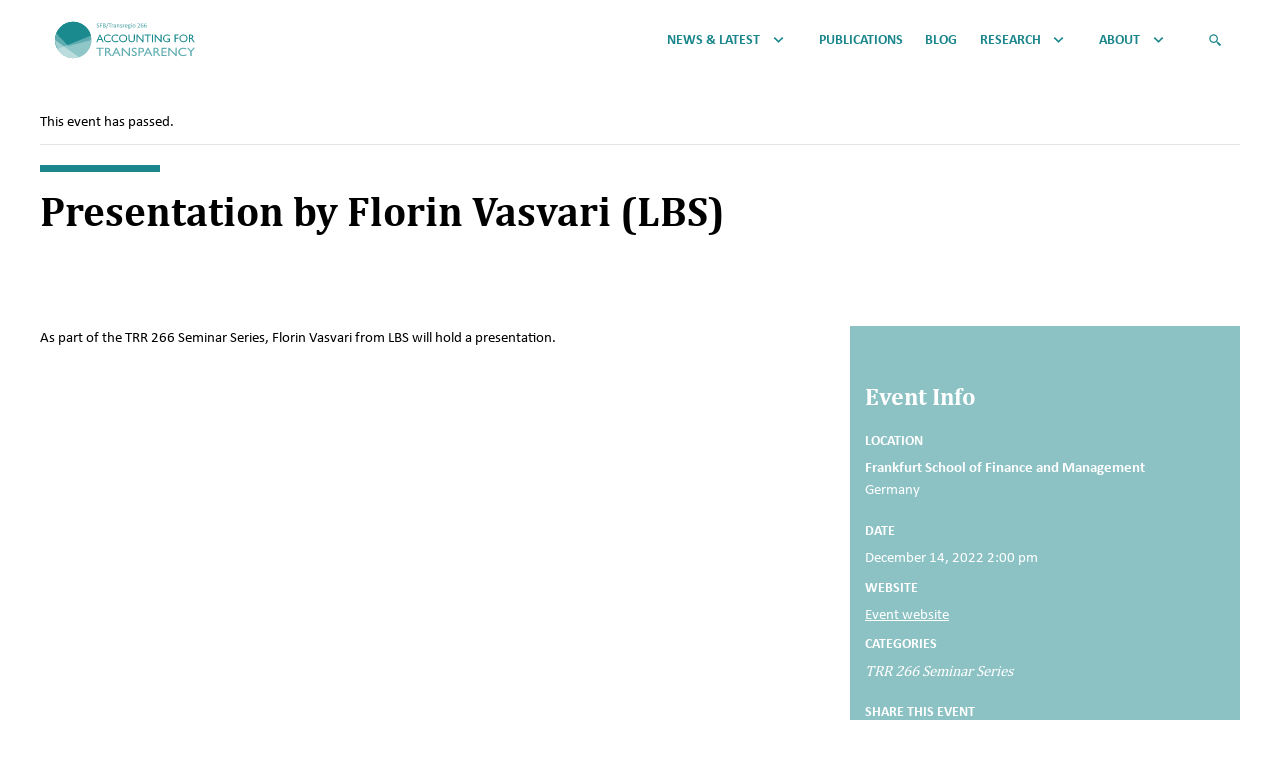

--- FILE ---
content_type: text/html; charset=UTF-8
request_url: https://www.accounting-for-transparency.de/event/presentation-by-florin-vasvari-lbs/
body_size: 56448
content:
<!DOCTYPE html>
<html class="no-js" lang="en_US" prefix="og: http://ogp.me/ns#">
<head>
    <meta charset="UTF-8"/>
            
                        <meta name="viewport" content="width=device-width, initial-scale=1, viewport-fit=cover">
    <script>document.documentElement.classList.remove('no-js')</script>
    <link rel="apple-touch-icon" sizes="180x180" href="/wp-content/themes/trr266/apple-touch-icon.png">
    <link rel="icon" type="image/png" sizes="32x32" href="/wp-content/themes/trr266/favicon-32x32.png">
    <link rel="icon" type="image/png" sizes="16x16" href="/wp-content/themes/trr266/favicon-16x16.png">
    <link rel="mask-icon" href="/wp-content/themes/trr266/safari-pinned-tab.svg" color="#5bbad5">
    <link rel="shortcut icon" href="/wp-content/themes/trr266/favicon.ico">
    <meta name="msapplication-TileColor" content="#ffffff">
    <meta name="msapplication-config" content="/wp-content/themes/trr266/browserconfig.xml">
    <meta name="theme-color" content="#ffffff">

            <script src="https://www.accounting-for-transparency.de/wp-content/themes/trr266/dist/main-C3g0CNf5.js"></script>
        <!-- Newsletter2Go -->
    <script consent-required="20003" consent-by="services" consent-id="20009" consent-original-type-_="application/javascript" type="application/consent" consent-inline="
      !function (e, t, n, c, r, a, i) {
        e.Newsletter2GoTrackingObject = r, e[r] = e[r] || function () {
          (e[r].q = e[r].q || []).push(arguments)
        }, e[r].l = 1 * new Date, a = t.createElement(n), i = t.getElementsByTagName(n)[0], a.async = 1, a.src = c, i.parentNode.insertBefore(a, i)
      }(window, document, &#39;script&#39;, &#39;https://static.newsletter2go.com/utils.js&#39;, &#39;n2g&#39;)
    "></script>
    <!-- End Newsletter2Go -->
    <link rel="pingback" href="https://www.accounting-for-transparency.de/xmlrpc.php"/>
    







<link rel='stylesheet' id='tribe-events-views-v2-print-css' href='https://www.accounting-for-transparency.de/wp-content/plugins/the-events-calendar/src/resources/css/views-print.min.css?ver=6.11.2' type='text/css' media='print' />
<meta name='robots' content='index, follow, max-image-preview:large, max-snippet:-1, max-video-preview:-1' />
	<style>img:is([sizes="auto" i], [sizes^="auto," i]) { contain-intrinsic-size: 3000px 1500px }</style>
	
	<!-- This site is optimized with the Yoast SEO plugin v24.9 - https://yoast.com/wordpress/plugins/seo/ -->
	<title>Presentation by Florin Vasvari (LBS) - TRR 266 Accounting for Transparency</title><link rel="stylesheet" href="https://www.accounting-for-transparency.de/wp-content/cache/min/1/9319a81f6b3db9e6890935411861ed85.css" media="all" data-minify="1" />
	<link rel="canonical" href="https://www.accounting-for-transparency.de/event/presentation-by-florin-vasvari-lbs/" />
	<meta property="og:locale" content="en_US" />
	<meta property="og:type" content="article" />
	<meta property="og:title" content="Presentation by Florin Vasvari (LBS) - TRR 266 Accounting for Transparency" />
	<meta property="og:description" content="As part of the TRR 266 Seminar Series, Florin Vasvari from LBS will hold a presentation." />
	<meta property="og:url" content="https://www.accounting-for-transparency.de/event/presentation-by-florin-vasvari-lbs/" />
	<meta property="og:site_name" content="TRR 266 Accounting for Transparency" />
	<meta property="article:modified_time" content="2022-08-16T12:08:14+00:00" />
	<meta name="twitter:card" content="summary_large_image" />
	<script type="application/ld+json" class="yoast-schema-graph">{"@context":"https://schema.org","@graph":[{"@type":"WebPage","@id":"https://www.accounting-for-transparency.de/event/presentation-by-florin-vasvari-lbs/","url":"https://www.accounting-for-transparency.de/event/presentation-by-florin-vasvari-lbs/","name":"Presentation by Florin Vasvari (LBS) - TRR 266 Accounting for Transparency","isPartOf":{"@id":"https://www.accounting-for-transparency.de/#website"},"datePublished":"2022-08-15T12:44:35+00:00","dateModified":"2022-08-16T12:08:14+00:00","breadcrumb":{"@id":"https://www.accounting-for-transparency.de/event/presentation-by-florin-vasvari-lbs/#breadcrumb"},"inLanguage":"en-US","potentialAction":[{"@type":"ReadAction","target":["https://www.accounting-for-transparency.de/event/presentation-by-florin-vasvari-lbs/"]}]},{"@type":"BreadcrumbList","@id":"https://www.accounting-for-transparency.de/event/presentation-by-florin-vasvari-lbs/#breadcrumb","itemListElement":[{"@type":"ListItem","position":1,"name":"Home","item":"https://www.accounting-for-transparency.de/"},{"@type":"ListItem","position":2,"name":"Events","item":"https://www.accounting-for-transparency.de/events/"},{"@type":"ListItem","position":3,"name":"Presentation by Florin Vasvari (LBS)"}]},{"@type":"WebSite","@id":"https://www.accounting-for-transparency.de/#website","url":"https://www.accounting-for-transparency.de/","name":"TRR 266 Accounting for Transparency","description":"","potentialAction":[{"@type":"SearchAction","target":{"@type":"EntryPoint","urlTemplate":"https://www.accounting-for-transparency.de/?s={search_term_string}"},"query-input":{"@type":"PropertyValueSpecification","valueRequired":true,"valueName":"search_term_string"}}],"inLanguage":"en-US"},{"@type":"Event","name":"Presentation by Florin Vasvari (LBS)","description":"As part of the TRR 266 Seminar Series, Florin Vasvari from LBS will hold a presentation.","url":"https://www.accounting-for-transparency.de/event/presentation-by-florin-vasvari-lbs/","eventAttendanceMode":"https://schema.org/OfflineEventAttendanceMode","eventStatus":"https://schema.org/EventScheduled","startDate":"2022-12-14T14:00:00+01:00","endDate":"2022-12-14T14:00:00+01:00","location":{"@type":"Place","name":"Frankfurt School of Finance and Management","description":"","url":"","address":{"@type":"PostalAddress","addressLocality":"Frankfurt","addressCountry":"Germany"},"telephone":"","sameAs":""},"@id":"https://www.accounting-for-transparency.de/event/presentation-by-florin-vasvari-lbs/#event","mainEntityOfPage":{"@id":"https://www.accounting-for-transparency.de/event/presentation-by-florin-vasvari-lbs/"}}]}</script>
	<!-- / Yoast SEO plugin. -->



<script consent-skip-blocker="1" data-skip-lazy-load="js-extra"  data-cfasync="false">
(function () {
  // Web Font Loader compatibility (https://github.com/typekit/webfontloader)
  var modules = {
    typekit: "https://use.typekit.net",
    google: "https://fonts.googleapis.com/"
  };

  var load = function (config) {
    setTimeout(function () {
      var a = window.consentApi;

      // Only when blocker is active
      if (a) {
        // Iterate all modules and handle in a single `WebFont.load`
        Object.keys(modules).forEach(function (module) {
          var newConfigWithoutOtherModules = JSON.parse(
            JSON.stringify(config)
          );
          Object.keys(modules).forEach(function (toRemove) {
            if (toRemove !== module) {
              delete newConfigWithoutOtherModules[toRemove];
            }
          });

          if (newConfigWithoutOtherModules[module]) {
            a.unblock(modules[module]).then(function () {
              var originalLoad = window.WebFont.load;
              if (originalLoad !== load) {
                originalLoad(newConfigWithoutOtherModules);
              }
            });
          }
        });
      }
    }, 0);
  };

  if (!window.WebFont) {
    window.WebFont = {
      load: load
    };
  }
})();
</script><style>[consent-id]:not(.rcb-content-blocker):not([consent-transaction-complete]):not([consent-visual-use-parent^="children:"]):not([consent-confirm]){opacity:0!important;}
.rcb-content-blocker+.rcb-content-blocker-children-fallback~*{display:none!important;}</style><link rel="preload" href="https://www.accounting-for-transparency.de/wp-content/cc66915ee51eec65ff7a9fc20effe7c3/dist/915623021.js?ver=d0a9e67d7481025d345fb9f698655441" as="script" />
<link rel="preload" href="https://www.accounting-for-transparency.de/wp-content/cc66915ee51eec65ff7a9fc20effe7c3/dist/249919718.js?ver=74fbdb39dad32617585001bcb9ba0209" as="script" />
<link rel="preload" href="https://www.accounting-for-transparency.de/wp-content/plugins/real-cookie-banner-pro/public/lib/animate.css/animate.min.css?ver=4.1.1" as="style" />
<link rel="alternate" type="application/rss+xml" title="TRR 266 Accounting for Transparency &raquo; Presentation by Florin Vasvari (LBS) Comments Feed" href="https://www.accounting-for-transparency.de/event/presentation-by-florin-vasvari-lbs/feed/" />
<script data-cfasync="false" type="text/javascript" defer src="https://www.accounting-for-transparency.de/wp-content/cc66915ee51eec65ff7a9fc20effe7c3/dist/915623021.js?ver=d0a9e67d7481025d345fb9f698655441" id="real-cookie-banner-pro-vendor-real-cookie-banner-pro-banner-js"></script>
<script type="application/json" data-skip-lazy-load="js-extra" data-skip-moving="true" data-no-defer nitro-exclude data-alt-type="application/ld+json" data-dont-merge data-wpmeteor-nooptimize="true" data-cfasync="false" id="a963aaef43111bb90af63b927dc709adf1-js-extra">{"slug":"real-cookie-banner-pro","textDomain":"real-cookie-banner","version":"5.2.10","restUrl":"https:\/\/www.accounting-for-transparency.de\/wp-json\/real-cookie-banner\/v1\/","restNamespace":"real-cookie-banner\/v1","restPathObfuscateOffset":"e2616a4b733fb75e","restRoot":"https:\/\/www.accounting-for-transparency.de\/wp-json\/","restQuery":{"_v":"5.2.10","_locale":"user","_dataLocale":"en"},"restNonce":"70f283b9cc","restRecreateNonceEndpoint":"https:\/\/www.accounting-for-transparency.de\/wp-admin\/admin-ajax.php?action=rest-nonce","publicUrl":"https:\/\/www.accounting-for-transparency.de\/wp-content\/plugins\/real-cookie-banner-pro\/public\/","chunkFolder":"dist","chunksLanguageFolder":"https:\/\/www.accounting-for-transparency.de\/wp-content\/languages\/mo-cache\/real-cookie-banner-pro\/","chunks":{},"others":{"customizeValuesBanner":"{\"layout\":{\"type\":\"dialog\",\"maxHeightEnabled\":false,\"maxHeight\":740,\"dialogMaxWidth\":530,\"dialogPosition\":\"middleCenter\",\"dialogMargin\":[0,0,0,0],\"bannerPosition\":\"bottom\",\"bannerMaxWidth\":1024,\"dialogBorderRadius\":3,\"borderRadius\":5,\"animationIn\":\"slideInUp\",\"animationInDuration\":500,\"animationInOnlyMobile\":true,\"animationOut\":\"none\",\"animationOutDuration\":500,\"animationOutOnlyMobile\":true,\"overlay\":true,\"overlayBg\":\"#000000\",\"overlayBgAlpha\":50,\"overlayBlur\":2},\"decision\":{\"acceptAll\":\"button\",\"acceptEssentials\":\"button\",\"showCloseIcon\":false,\"acceptIndividual\":\"link\",\"buttonOrder\":\"all,essential,save,individual\",\"showGroups\":false,\"groupsFirstView\":false,\"saveButton\":\"always\"},\"design\":{\"bg\":\"#ffffff\",\"textAlign\":\"center\",\"linkTextDecoration\":\"underline\",\"borderWidth\":0,\"borderColor\":\"#ffffff\",\"fontSize\":13,\"fontColor\":\"#2b2b2b\",\"fontInheritFamily\":true,\"fontFamily\":\"Arial, Helvetica, sans-serif\",\"fontWeight\":\"normal\",\"boxShadowEnabled\":true,\"boxShadowOffsetX\":0,\"boxShadowOffsetY\":5,\"boxShadowBlurRadius\":13,\"boxShadowSpreadRadius\":0,\"boxShadowColor\":\"#000000\",\"boxShadowColorAlpha\":20},\"headerDesign\":{\"inheritBg\":true,\"bg\":\"#f4f4f4\",\"inheritTextAlign\":true,\"textAlign\":\"center\",\"padding\":[17,20,15,20],\"logo\":\"\",\"logoRetina\":\"\",\"logoMaxHeight\":40,\"logoPosition\":\"left\",\"logoMargin\":[5,15,5,15],\"fontSize\":20,\"fontColor\":\"#2b2b2b\",\"fontInheritFamily\":true,\"fontFamily\":\"Arial, Helvetica, sans-serif\",\"fontWeight\":\"normal\",\"borderWidth\":1,\"borderColor\":\"#efefef\"},\"bodyDesign\":{\"padding\":[15,20,5,20],\"descriptionInheritFontSize\":true,\"descriptionFontSize\":13,\"dottedGroupsInheritFontSize\":true,\"dottedGroupsFontSize\":13,\"dottedGroupsBulletColor\":\"#15779b\",\"teachingsInheritTextAlign\":true,\"teachingsTextAlign\":\"center\",\"teachingsSeparatorActive\":true,\"teachingsSeparatorWidth\":50,\"teachingsSeparatorHeight\":1,\"teachingsSeparatorColor\":\"#15779b\",\"teachingsInheritFontSize\":false,\"teachingsFontSize\":12,\"teachingsInheritFontColor\":false,\"teachingsFontColor\":\"#757575\",\"accordionMargin\":[10,0,5,0],\"accordionPadding\":[5,10,5,10],\"accordionArrowType\":\"outlined\",\"accordionArrowColor\":\"#15779b\",\"accordionBg\":\"#ffffff\",\"accordionActiveBg\":\"#f9f9f9\",\"accordionHoverBg\":\"#efefef\",\"accordionBorderWidth\":1,\"accordionBorderColor\":\"#efefef\",\"accordionTitleFontSize\":12,\"accordionTitleFontColor\":\"#2b2b2b\",\"accordionTitleFontWeight\":\"normal\",\"accordionDescriptionMargin\":[5,0,0,0],\"accordionDescriptionFontSize\":12,\"accordionDescriptionFontColor\":\"#757575\",\"accordionDescriptionFontWeight\":\"normal\",\"acceptAllOneRowLayout\":false,\"acceptAllPadding\":[10,10,10,10],\"acceptAllBg\":\"#15779b\",\"acceptAllTextAlign\":\"center\",\"acceptAllFontSize\":18,\"acceptAllFontColor\":\"#ffffff\",\"acceptAllFontWeight\":\"normal\",\"acceptAllBorderWidth\":0,\"acceptAllBorderColor\":\"#000000\",\"acceptAllHoverBg\":\"#11607d\",\"acceptAllHoverFontColor\":\"#ffffff\",\"acceptAllHoverBorderColor\":\"#000000\",\"acceptEssentialsUseAcceptAll\":true,\"acceptEssentialsButtonType\":\"\",\"acceptEssentialsPadding\":[10,10,10,10],\"acceptEssentialsBg\":\"#efefef\",\"acceptEssentialsTextAlign\":\"center\",\"acceptEssentialsFontSize\":18,\"acceptEssentialsFontColor\":\"#0a0a0a\",\"acceptEssentialsFontWeight\":\"normal\",\"acceptEssentialsBorderWidth\":0,\"acceptEssentialsBorderColor\":\"#000000\",\"acceptEssentialsHoverBg\":\"#e8e8e8\",\"acceptEssentialsHoverFontColor\":\"#000000\",\"acceptEssentialsHoverBorderColor\":\"#000000\",\"acceptIndividualPadding\":[5,5,5,5],\"acceptIndividualBg\":\"#ffffff\",\"acceptIndividualTextAlign\":\"center\",\"acceptIndividualFontSize\":16,\"acceptIndividualFontColor\":\"#15779b\",\"acceptIndividualFontWeight\":\"normal\",\"acceptIndividualBorderWidth\":0,\"acceptIndividualBorderColor\":\"#000000\",\"acceptIndividualHoverBg\":\"#ffffff\",\"acceptIndividualHoverFontColor\":\"#11607d\",\"acceptIndividualHoverBorderColor\":\"#000000\"},\"footerDesign\":{\"poweredByLink\":true,\"inheritBg\":false,\"bg\":\"#fcfcfc\",\"inheritTextAlign\":true,\"textAlign\":\"center\",\"padding\":[10,20,15,20],\"fontSize\":14,\"fontColor\":\"#757474\",\"fontInheritFamily\":true,\"fontFamily\":\"Arial, Helvetica, sans-serif\",\"fontWeight\":\"normal\",\"hoverFontColor\":\"#2b2b2b\",\"borderWidth\":1,\"borderColor\":\"#efefef\",\"languageSwitcher\":\"flags\"},\"texts\":{\"headline\":\"Privacy preferences\",\"description\":\"We use cookies and similar technologies on our website and process your personal data (e.g. IP address), for example, to personalize content and ads, to integrate media from third-party providers or to analyze traffic on our website. Data processing may also happen as a result of cookies being set. We share this data with third parties that we name in the privacy settings.<br \\\/><br \\\/>The data processing may take place with your consent or on the basis of a legitimate interest, which you can object to in the privacy settings. You have the right not to consent and to change or revoke your consent at a later time. For more information on the use of your data, please visit our {{privacyPolicy}}privacy policy{{\\\/privacyPolicy}}.\",\"acceptAll\":\"Accept all\",\"acceptEssentials\":\"Continue without consent\",\"acceptIndividual\":\"Set privacy settings individually\",\"poweredBy\":\"0\",\"dataProcessingInUnsafeCountries\":\"Some services process personal data in unsecure third countries. By consenting to the use of these services, you also consent to the processing of your data in these unsecure third countries in accordance with {{legalBasis}}. This involves risks that your data will be processed by authorities for control and monitoring purposes, perhaps without the possibility of a legal recourse.\",\"ageNoticeBanner\":\"You are under {{minAge}} years old? Then you cannot consent to optional services. Ask your parents or legal guardians to agree to these services with you.\",\"ageNoticeBlocker\":\"You are under {{minAge}} years old? Unfortunately, you are not permitted to consent to this service to view this content. Please ask your parents or guardians to agree to the service with you!\",\"listServicesNotice\":\"By accepting all services, you allow {{services}} to be loaded. These services are divided into groups {{serviceGroups}} according to their purpose (belonging marked with superscript numbers).\",\"listServicesLegitimateInterestNotice\":\"In addition, {{services}} are loaded based on a legitimate interest.\",\"tcfStacksCustomName\":\"Services with various purposes outside the TCF standard\",\"tcfStacksCustomDescription\":\"Services that do not share consents via the TCF standard, but via other technologies. These are divided into several groups according to their purpose. Some of them are used based on a legitimate interest (e.g. threat prevention), others are used only with your consent. Details about the individual groups and purposes of the services can be found in the individual privacy settings.\",\"consentForwardingExternalHosts\":\"Your consent is also applicable on {{websites}}.\",\"blockerHeadline\":\"{{name}} blocked due to privacy settings\",\"blockerLinkShowMissing\":\"Show all services you still need to agree to\",\"blockerLoadButton\":\"Accept services and load content\",\"blockerAcceptInfo\":\"Loading the blocked content will adjust your privacy settings. Content from this service will not be blocked in the future.\",\"stickyHistory\":\"Privacy settings history\",\"stickyRevoke\":\"Revoke consents\",\"stickyRevokeSuccessMessage\":\"You have successfully revoked consent for services with its cookies and personal data processing. The page will be reloaded now!\",\"stickyChange\":\"Change privacy settings\"},\"individualLayout\":{\"inheritDialogMaxWidth\":false,\"dialogMaxWidth\":970,\"inheritBannerMaxWidth\":true,\"bannerMaxWidth\":1980,\"descriptionTextAlign\":\"left\"},\"group\":{\"checkboxBg\":\"#f0f0f0\",\"checkboxBorderWidth\":1,\"checkboxBorderColor\":\"#d2d2d2\",\"checkboxActiveColor\":\"#ffffff\",\"checkboxActiveBg\":\"#15779b\",\"checkboxActiveBorderColor\":\"#11607d\",\"groupInheritBg\":true,\"groupBg\":\"#f4f4f4\",\"groupPadding\":[15,15,15,15],\"groupSpacing\":10,\"groupBorderRadius\":5,\"groupBorderWidth\":1,\"groupBorderColor\":\"#f4f4f4\",\"headlineFontSize\":16,\"headlineFontWeight\":\"normal\",\"headlineFontColor\":\"#2b2b2b\",\"descriptionFontSize\":14,\"descriptionFontColor\":\"#757575\",\"linkColor\":\"#757575\",\"linkHoverColor\":\"#2b2b2b\",\"detailsHideLessRelevant\":true},\"saveButton\":{\"useAcceptAll\":true,\"type\":\"button\",\"padding\":[10,10,10,10],\"bg\":\"#efefef\",\"textAlign\":\"center\",\"fontSize\":18,\"fontColor\":\"#0a0a0a\",\"fontWeight\":\"normal\",\"borderWidth\":0,\"borderColor\":\"#000000\",\"hoverBg\":\"#e8e8e8\",\"hoverFontColor\":\"#000000\",\"hoverBorderColor\":\"#000000\"},\"individualTexts\":{\"headline\":\"Individual privacy preferences\",\"description\":\"We use cookies and similar technologies on our website and process your personal data (e.g. IP address), for example, to personalize content and ads, to integrate media from third-party providers or to analyze traffic on our website. Data processing may also happen as a result of cookies being set. We share this data with third parties that we name in the privacy settings.<br \\\/><br \\\/>The data processing may take place with your consent or on the basis of a legitimate interest, which you can object to in the privacy settings. You have the right not to consent and to change or revoke your consent at a later time. For more information on the use of your data, please visit our {{privacyPolicy}}privacy policy{{\\\/privacyPolicy}}.<br \\\/><br \\\/>Below you will find an overview of all services used by this website. You can view detailed information about each service and agree to them individually or exercise your right to object.\",\"save\":\"Save custom choices\",\"showMore\":\"Show service information\",\"hideMore\":\"Hide service information\",\"postamble\":\"\"},\"mobile\":{\"enabled\":true,\"maxHeight\":400,\"hideHeader\":false,\"alignment\":\"bottom\",\"scalePercent\":90,\"scalePercentVertical\":-50},\"sticky\":{\"enabled\":false,\"animationsEnabled\":true,\"alignment\":\"left\",\"bubbleBorderRadius\":50,\"icon\":\"fingerprint\",\"iconCustom\":\"\",\"iconCustomRetina\":\"\",\"iconSize\":30,\"iconColor\":\"#ffffff\",\"bubbleMargin\":[10,20,20,20],\"bubblePadding\":15,\"bubbleBg\":\"#15779b\",\"bubbleBorderWidth\":0,\"bubbleBorderColor\":\"#10556f\",\"boxShadowEnabled\":true,\"boxShadowOffsetX\":0,\"boxShadowOffsetY\":2,\"boxShadowBlurRadius\":5,\"boxShadowSpreadRadius\":1,\"boxShadowColor\":\"#105b77\",\"boxShadowColorAlpha\":40,\"bubbleHoverBg\":\"#ffffff\",\"bubbleHoverBorderColor\":\"#000000\",\"hoverIconColor\":\"#000000\",\"hoverIconCustom\":\"\",\"hoverIconCustomRetina\":\"\",\"menuFontSize\":16,\"menuBorderRadius\":5,\"menuItemSpacing\":10,\"menuItemPadding\":[5,10,5,10]},\"customCss\":{\"css\":\"\",\"antiAdBlocker\":\"y\"}}","isPro":true,"showProHints":false,"proUrl":"https:\/\/devowl.io\/go\/real-cookie-banner?source=rcb-lite","showLiteNotice":false,"frontend":{"groups":"[{\"id\":393,\"name\":\"Essential\",\"slug\":\"essential\",\"description\":\"Essential services are required for the basic functionality of the website. They only contain technically necessary services. These services cannot be objected to.\",\"isEssential\":true,\"isDefault\":true,\"items\":[{\"id\":19989,\"name\":\"Real Cookie Banner\",\"purpose\":\"Real Cookie Banner asks website visitors for consent to set cookies and process personal data. For this purpose, a UUID (pseudonymous identification of the user) is assigned to each website visitor, which is valid until the cookie expires to store the consent. Cookies are used to test whether cookies can be set, to store reference to documented consent, to store which services from which service groups the visitor has consented to, and, if consent is obtained under the Transparency &amp; Consent Framework (TCF), to store consent in TCF partners, purposes, special purposes, features and special features. As part of the obligation to disclose according to GDPR, the collected consent is fully documented. This includes, in addition to the services and service groups to which the visitor has consented, and if consent is obtained according to the TCF standard, to which TCF partners, purposes and features the visitor has consented, all cookie banner settings at the time of consent as well as the technical circumstances (e.g. size of the displayed area at the time of consent) and the user interactions (e.g. clicking on buttons) that led to consent. Consent is collected once per language.\",\"providerContact\":{\"phone\":\"\",\"email\":\"\",\"link\":\"\"},\"isProviderCurrentWebsite\":true,\"provider\":\"\",\"uniqueName\":\"\",\"isEmbeddingOnlyExternalResources\":false,\"legalBasis\":\"legal-requirement\",\"dataProcessingInCountries\":[],\"dataProcessingInCountriesSpecialTreatments\":[],\"technicalDefinitions\":[{\"type\":\"http\",\"name\":\"real_cookie_banner*\",\"host\":\".accounting-for-transparency.de\",\"duration\":365,\"durationUnit\":\"d\",\"isSessionDuration\":false,\"purpose\":\"Eindeutiger Identifikator f\\u00fcr die Einwilligung, aber nicht f\\u00fcr den Website-Besucher. Revisionshash f\\u00fcr die Einstellungen des Cookie-Banners (Texte, Farben, Funktionen, Servicegruppen, Dienste, Content Blocker usw.). IDs f\\u00fcr eingewilligte Services und Service-Gruppen.\"},{\"type\":\"http\",\"name\":\"real_cookie_banner*-tcf\",\"host\":\".accounting-for-transparency.de\",\"duration\":365,\"durationUnit\":\"d\",\"isSessionDuration\":false,\"purpose\":\"Im Rahmen von TCF gesammelte Einwilligungen, die im TC-String-Format gespeichert werden, einschlie\\u00dflich TCF-Vendoren, -Zwecke, -Sonderzwecke, -Funktionen und -Sonderfunktionen.\"},{\"type\":\"http\",\"name\":\"real_cookie_banner*-gcm\",\"host\":\".accounting-for-transparency.de\",\"duration\":365,\"durationUnit\":\"d\",\"isSessionDuration\":false,\"purpose\":\"Die im Google Consent Mode gesammelten Einwilligungen in die verschiedenen Einwilligungstypen (Zwecke) werden f\\u00fcr alle mit dem Google Consent Mode kompatiblen Services gespeichert.\"},{\"type\":\"http\",\"name\":\"real_cookie_banner-test\",\"host\":\".accounting-for-transparency.de\",\"duration\":365,\"durationUnit\":\"d\",\"isSessionDuration\":false,\"purpose\":\"Cookie, der gesetzt wurde, um die Funktionalit\\u00e4t von HTTP-Cookies zu testen. Wird sofort nach dem Test gel\\u00f6scht.\"},{\"type\":\"local\",\"name\":\"real_cookie_banner*\",\"host\":\"https:\\\/\\\/www.accounting-for-transparency.de\",\"duration\":1,\"durationUnit\":\"d\",\"isSessionDuration\":false,\"purpose\":\"Eindeutiger Identifikator f\\u00fcr die Einwilligung, aber nicht f\\u00fcr den Website-Besucher. Revisionshash f\\u00fcr die Einstellungen des Cookie-Banners (Texte, Farben, Funktionen, Service-Gruppen, Services, Content Blocker usw.). IDs f\\u00fcr eingewilligte Services und Service-Gruppen. Wird nur solange gespeichert, bis die Einwilligung auf dem Website-Server dokumentiert ist.\"},{\"type\":\"local\",\"name\":\"real_cookie_banner*-tcf\",\"host\":\"https:\\\/\\\/www.accounting-for-transparency.de\",\"duration\":1,\"durationUnit\":\"d\",\"isSessionDuration\":false,\"purpose\":\"Im Rahmen von TCF gesammelte Einwilligungen werden im TC-String-Format gespeichert, einschlie\\u00dflich TCF Vendoren, Zwecke, besondere Zwecke, Funktionen und besondere Funktionen. Wird nur solange gespeichert, bis die Einwilligung auf dem Website-Server dokumentiert ist.\"},{\"type\":\"local\",\"name\":\"real_cookie_banner*-gcm\",\"host\":\"https:\\\/\\\/www.accounting-for-transparency.de\",\"duration\":1,\"durationUnit\":\"d\",\"isSessionDuration\":false,\"purpose\":\"Im Rahmen des Google Consent Mode erfasste Einwilligungen werden f\\u00fcr alle mit dem Google Consent Mode kompatiblen Services in Einwilligungstypen (Zwecke) gespeichert. Wird nur solange gespeichert, bis die Einwilligung auf dem Website-Server dokumentiert ist.\"},{\"type\":\"local\",\"name\":\"real_cookie_banner-consent-queue*\",\"host\":\"https:\\\/\\\/www.accounting-for-transparency.de\",\"duration\":1,\"durationUnit\":\"d\",\"isSessionDuration\":false,\"purpose\":\"Lokale Zwischenspeicherung (Caching) der Auswahl im Cookie-Banner, bis der Server die Einwilligung dokumentiert; Dokumentation periodisch oder bei Seitenwechseln versucht, wenn der Server nicht verf\\u00fcgbar oder \\u00fcberlastet ist.\"}],\"codeDynamics\":[],\"providerPrivacyPolicyUrl\":\"\",\"providerLegalNoticeUrl\":\"\",\"tagManagerOptInEventName\":\"\",\"tagManagerOptOutEventName\":\"\",\"googleConsentModeConsentTypes\":[],\"executePriority\":10,\"codeOptIn\":\"\",\"executeCodeOptInWhenNoTagManagerConsentIsGiven\":false,\"codeOptOut\":\"\",\"executeCodeOptOutWhenNoTagManagerConsentIsGiven\":false,\"deleteTechnicalDefinitionsAfterOptOut\":false,\"codeOnPageLoad\":\"\",\"presetId\":\"real-cookie-banner\"},{\"id\":19991,\"name\":\"WPML\",\"purpose\":\"WPML is a multi-language system for WordPress websites to output the website in multiple languages, making it available to a larger amount of users. Cookies or cookie-like technologies can be stored and read. These can store the language of the user and can redirect the user to the version of the website that matches with the browser language. The legitimate interest in using this service is to store the user's language to deliver the content in the correct language.\",\"providerContact\":{\"phone\":\"\",\"email\":\"\",\"link\":\"\"},\"isProviderCurrentWebsite\":true,\"provider\":\"TRR 266 Accounting for Transparency\",\"uniqueName\":\"wpml\",\"isEmbeddingOnlyExternalResources\":false,\"legalBasis\":\"consent\",\"dataProcessingInCountries\":[],\"dataProcessingInCountriesSpecialTreatments\":[],\"technicalDefinitions\":[{\"type\":\"http\",\"name\":\"wp-wpml_current_language\",\"host\":\"www.accounting-for-transparency.de\",\"duration\":1,\"durationUnit\":\"d\",\"isSessionDuration\":false,\"purpose\":\"Current language\"},{\"type\":\"indexedDb\",\"name\":\"wp-wpml_current_admin_language_*\",\"host\":\"www.accounting-for-transparency.de\",\"duration\":1,\"durationUnit\":\"d\",\"isSessionDuration\":false,\"purpose\":\"WordPress administration area language\"},{\"type\":\"http\",\"name\":\"_icl_visitor_lang_js\",\"host\":\"www.accounting-for-transparency.de\",\"duration\":0,\"durationUnit\":\"y\",\"isSessionDuration\":true,\"purpose\":\"Language from which there was a redirect\"},{\"type\":\"http\",\"name\":\"wpml_browser_redirect_test\",\"host\":\"www.accounting-for-transparency.de\",\"duration\":0,\"durationUnit\":\"y\",\"isSessionDuration\":true,\"purpose\":\"Checks whether cookies can be set or not\"}],\"codeDynamics\":[],\"providerPrivacyPolicyUrl\":\"https:\\\/\\\/www.accounting-for-transparency.de\\\/privacy-policy\\\/\",\"providerLegalNoticeUrl\":\"\",\"tagManagerOptInEventName\":\"\",\"tagManagerOptOutEventName\":\"\",\"googleConsentModeConsentTypes\":[],\"executePriority\":10,\"codeOptIn\":\"\",\"executeCodeOptInWhenNoTagManagerConsentIsGiven\":false,\"codeOptOut\":\"\",\"executeCodeOptOutWhenNoTagManagerConsentIsGiven\":false,\"deleteTechnicalDefinitionsAfterOptOut\":false,\"codeOnPageLoad\":\"\",\"presetId\":\"wpml\"},{\"id\":19993,\"name\":\"Wordfence\",\"purpose\":\"Wordfence secures this website from attacks of various kinds. This requires processing the user\\u2019s IP-address and metadata. Cookies or cookie-like technologies can be stored and read. These can contain personal data and technical data to check the permissions of the user before accessing WordPress, to notify administrators when a user signs in with a new device or location, and to bypass defined country restrictions through specially prepared links. This data can be used to be protected against brute force attacks, and it can be used to improve the services of Defiant, Inc.. The legitimate interest to use this service is to enable essential security of the website.\",\"providerContact\":{\"phone\":\"\",\"email\":\"privacy@defiant.com\",\"link\":\"\"},\"isProviderCurrentWebsite\":false,\"provider\":\"Defiant, Inc., 1700 Westlake Ave N Ste 200, Seattle, WA 98109, United States\",\"uniqueName\":\"wordfence\",\"isEmbeddingOnlyExternalResources\":false,\"legalBasis\":\"legitimate-interest\",\"dataProcessingInCountries\":[\"US\"],\"dataProcessingInCountriesSpecialTreatments\":[\"standard-contractual-clauses\"],\"technicalDefinitions\":[{\"type\":\"http\",\"name\":\"wfls-remembered-*\",\"host\":\"www.accounting-for-transparency.de\",\"duration\":30,\"durationUnit\":\"d\",\"isSessionDuration\":false,\"purpose\":\"Token to recognize users after two-factor authentication (2FA) for a certain period of time\"},{\"type\":\"http\",\"name\":\"wfwaf-authcookie-*\",\"host\":\"www.accounting-for-transparency.de\",\"duration\":12,\"durationUnit\":\"mo\",\"isSessionDuration\":false,\"purpose\":\"Authentication token to recognize logged-in users and thus reduce the load on the firewall\"},{\"type\":\"http\",\"name\":\"wf_loginalerted_*\",\"host\":\"www.accounting-for-transparency.de\",\"duration\":12,\"durationUnit\":\"mo\",\"isSessionDuration\":false,\"purpose\":\"Unique value to detect logins and suspicious login activity from new devices or unknown locations\"},{\"type\":\"http\",\"name\":\"wfCBLBypass\",\"host\":\"www.accounting-for-transparency.de\",\"duration\":12,\"durationUnit\":\"mo\",\"isSessionDuration\":false,\"purpose\":\"Unique value that allows users to visit the website despite a regional restriction\"}],\"codeDynamics\":[],\"providerPrivacyPolicyUrl\":\"https:\\\/\\\/www.wordfence.com\\\/privacy-policy\\\/\",\"providerLegalNoticeUrl\":\"\",\"tagManagerOptInEventName\":\"\",\"tagManagerOptOutEventName\":\"\",\"googleConsentModeConsentTypes\":[],\"executePriority\":10,\"codeOptIn\":\"\",\"executeCodeOptInWhenNoTagManagerConsentIsGiven\":false,\"codeOptOut\":\"\",\"executeCodeOptOutWhenNoTagManagerConsentIsGiven\":false,\"deleteTechnicalDefinitionsAfterOptOut\":false,\"codeOnPageLoad\":\"\",\"presetId\":\"wordfence\"}]},{\"id\":395,\"name\":\"Functional\",\"slug\":\"functional\",\"description\":\"Functional services are necessary to provide features beyond the essential functionality such as prettier fonts, video playback or interactive web 2.0 features. Content from e.g. video platforms and social media platforms are blocked by default, and can be consented to. If the service is agreed to, this content is loaded automatically without further manual consent.\",\"isEssential\":false,\"isDefault\":true,\"items\":[{\"id\":19995,\"name\":\"Comments\",\"purpose\":\"WordPress as a content management system offers the possibility to write comments under blog posts and similar content. The cookie stores the name, e-mail address and website of a commentator to display it again if the commentator wants to write another comment on this website.\",\"providerContact\":{\"phone\":\"\",\"email\":\"\",\"link\":\"\"},\"isProviderCurrentWebsite\":true,\"provider\":\"TRR 266 Accounting for Transparency\",\"uniqueName\":\"wordpress-comments\",\"isEmbeddingOnlyExternalResources\":false,\"legalBasis\":\"consent\",\"dataProcessingInCountries\":[],\"dataProcessingInCountriesSpecialTreatments\":[],\"technicalDefinitions\":[{\"type\":\"http\",\"name\":\"comment_author_*\",\"host\":\"accounting-for-transparency.de\",\"duration\":1,\"durationUnit\":\"y\",\"isSessionDuration\":false,\"purpose\":\"\"},{\"type\":\"http\",\"name\":\"comment_author_email_*\",\"host\":\"accounting-for-transparency.de\",\"duration\":1,\"durationUnit\":\"y\",\"isSessionDuration\":false,\"purpose\":\"\"},{\"type\":\"http\",\"name\":\"comment_author_url_*\",\"host\":\"accounting-for-transparency.de\",\"duration\":1,\"durationUnit\":\"y\",\"isSessionDuration\":false,\"purpose\":\"\"}],\"codeDynamics\":[],\"providerPrivacyPolicyUrl\":\"https:\\\/\\\/www.accounting-for-transparency.de\\\/privacy-policy\\\/\",\"providerLegalNoticeUrl\":\"\",\"tagManagerOptInEventName\":\"\",\"tagManagerOptOutEventName\":\"\",\"googleConsentModeConsentTypes\":[],\"executePriority\":10,\"codeOptIn\":\"base64-encoded:[base64]\",\"executeCodeOptInWhenNoTagManagerConsentIsGiven\":false,\"codeOptOut\":\"\",\"executeCodeOptOutWhenNoTagManagerConsentIsGiven\":false,\"deleteTechnicalDefinitionsAfterOptOut\":false,\"codeOnPageLoad\":\"\",\"presetId\":\"wordpress-comments\"},{\"id\":19997,\"name\":\"Google Fonts\",\"purpose\":\"Google Fonts enables the integration of fonts into websites to enhance the website without installing the fonts on your device. This requires processing the user\\u2019s IP-address and metadata. No cookies or cookie-like technologies are set on the client of the user. The data can be used to collect visited websites, and it can be used to improve the services of Google. It can also be used for profiling, e.g. to provide you with personalized services, such as ads based on your interests or recommendations. Google provides personal information to their affiliates and other trusted businesses or persons to process it for them, based on Google's instructions and in compliance with Google's privacy policy.\",\"providerContact\":{\"phone\":\"+1 650 253 0000\",\"email\":\"dpo-google@google.com\",\"link\":\"https:\\\/\\\/support.google.com\\\/\"},\"isProviderCurrentWebsite\":false,\"provider\":\"Google Ireland Limited, Gordon House, Barrow Street, Dublin 4, Ireland\",\"uniqueName\":\"google-fonts\",\"isEmbeddingOnlyExternalResources\":true,\"legalBasis\":\"consent\",\"dataProcessingInCountries\":[\"US\",\"IE\",\"AU\",\"BE\",\"BR\",\"CA\",\"CL\",\"FI\",\"FR\",\"DE\",\"HK\",\"IN\",\"ID\",\"IL\",\"IT\",\"JP\",\"KR\",\"NL\",\"PL\",\"QA\",\"SG\",\"ES\",\"CH\",\"TW\",\"GB\"],\"dataProcessingInCountriesSpecialTreatments\":[\"provider-is-self-certified-trans-atlantic-data-privacy-framework\"],\"technicalDefinitions\":[{\"type\":\"http\",\"name\":\"\",\"host\":\"\",\"duration\":0,\"durationUnit\":\"y\",\"isSessionDuration\":false,\"purpose\":\"\"}],\"codeDynamics\":[],\"providerPrivacyPolicyUrl\":\"https:\\\/\\\/business.safety.google\\\/privacy\\\/\",\"providerLegalNoticeUrl\":\"\",\"tagManagerOptInEventName\":\"\",\"tagManagerOptOutEventName\":\"\",\"googleConsentModeConsentTypes\":[],\"executePriority\":10,\"codeOptIn\":\"\",\"executeCodeOptInWhenNoTagManagerConsentIsGiven\":false,\"codeOptOut\":\"\",\"executeCodeOptOutWhenNoTagManagerConsentIsGiven\":false,\"deleteTechnicalDefinitionsAfterOptOut\":false,\"codeOnPageLoad\":\"base64-encoded:[base64]\",\"presetId\":\"google-fonts\"},{\"id\":19999,\"name\":\"YouTube\",\"purpose\":\"YouTube enables the embedding of content published on youtube.com into websites to enhance the website with videos. This requires processing the user\\u2019s IP-address and metadata. Cookies or cookie-like technologies can be stored and read. These can contain personal data and technical data like user IDs, consent, settings of the video player, connected devices, interactions with the service, push notifications and used account. This data can be used to collect visited websites, detailed statistics about user behavior, and it can be used to improve the services of Google. It can also be used for profiling, e.g. to provide you with personalized services, such as ads based on your interests or recommendations. This data may be linked by Google to the data of users logged in on the websites of Google (e.g. youtube.com and google.com). Google provides personal information to their affiliates and other trusted businesses or persons to process it for them, based on Google's instructions and in compliance with Google's privacy policy.\",\"providerContact\":{\"phone\":\"\",\"email\":\"\",\"link\":\"\"},\"isProviderCurrentWebsite\":false,\"provider\":\"Google Ireland Limited, Gordon House, Barrow Street, Dublin 4, Ireland\",\"uniqueName\":\"youtube\",\"isEmbeddingOnlyExternalResources\":false,\"legalBasis\":\"consent\",\"dataProcessingInCountries\":[\"US\",\"IE\",\"CL\",\"NL\",\"BE\",\"FI\",\"DK\",\"TW\",\"JP\",\"SG\",\"BR\",\"GB\",\"FR\",\"DE\",\"PL\",\"ES\",\"IT\",\"CH\",\"IL\",\"KR\",\"IN\",\"HK\",\"AU\",\"QA\"],\"dataProcessingInCountriesSpecialTreatments\":[\"provider-is-self-certified-trans-atlantic-data-privacy-framework\"],\"technicalDefinitions\":[{\"type\":\"http\",\"name\":\"SIDCC\",\"host\":\".youtube.com\",\"duration\":1,\"durationUnit\":\"y\",\"isSessionDuration\":false,\"purpose\":\"\"},{\"type\":\"http\",\"name\":\"__Secure-3PAPISID\",\"host\":\".youtube.com\",\"duration\":13,\"durationUnit\":\"mo\",\"isSessionDuration\":false,\"purpose\":\"\"},{\"type\":\"http\",\"name\":\"__Secure-APISID\",\"host\":\".youtube.com\",\"duration\":1,\"durationUnit\":\"mo\",\"isSessionDuration\":false,\"purpose\":\"\"},{\"type\":\"http\",\"name\":\"SAPISID\",\"host\":\".youtube.com\",\"duration\":13,\"durationUnit\":\"mo\",\"isSessionDuration\":false,\"purpose\":\"\"},{\"type\":\"http\",\"name\":\"SSID\",\"host\":\".youtube.com\",\"duration\":13,\"durationUnit\":\"mo\",\"isSessionDuration\":false,\"purpose\":\"\"},{\"type\":\"http\",\"name\":\"1P_JAR\",\"host\":\".youtube.com\",\"duration\":1,\"durationUnit\":\"mo\",\"isSessionDuration\":false,\"purpose\":\"\"},{\"type\":\"http\",\"name\":\"SEARCH_SAMESITE\",\"host\":\".youtube.com\",\"duration\":6,\"durationUnit\":\"mo\",\"isSessionDuration\":false,\"purpose\":\"\"},{\"type\":\"http\",\"name\":\"YSC\",\"host\":\".youtube.com\",\"duration\":0,\"durationUnit\":\"y\",\"isSessionDuration\":true,\"purpose\":\"\"},{\"type\":\"http\",\"name\":\"LOGIN_INFO\",\"host\":\".youtube.com\",\"duration\":13,\"durationUnit\":\"mo\",\"isSessionDuration\":false,\"purpose\":\"\"},{\"type\":\"http\",\"name\":\"HSID\",\"host\":\".youtube.com\",\"duration\":13,\"durationUnit\":\"mo\",\"isSessionDuration\":false,\"purpose\":\"\"},{\"type\":\"http\",\"name\":\"VISITOR_INFO1_LIVE\",\"host\":\".youtube.com\",\"duration\":6,\"durationUnit\":\"mo\",\"isSessionDuration\":false,\"purpose\":\"\"},{\"type\":\"http\",\"name\":\"CONSENT\",\"host\":\".youtube.com\",\"duration\":9,\"durationUnit\":\"mo\",\"isSessionDuration\":false,\"purpose\":\"\"},{\"type\":\"http\",\"name\":\"__Secure-SSID\",\"host\":\".youtube.com\",\"duration\":1,\"durationUnit\":\"mo\",\"isSessionDuration\":false,\"purpose\":\"\"},{\"type\":\"http\",\"name\":\"__Secure-HSID\",\"host\":\".youtube.com\",\"duration\":1,\"durationUnit\":\"mo\",\"isSessionDuration\":false,\"purpose\":\"\"},{\"type\":\"http\",\"name\":\"APISID\",\"host\":\".youtube.com\",\"duration\":13,\"durationUnit\":\"mo\",\"isSessionDuration\":false,\"purpose\":\"\"},{\"type\":\"http\",\"name\":\"__Secure-3PSID\",\"host\":\".youtube.com\",\"duration\":13,\"durationUnit\":\"mo\",\"isSessionDuration\":false,\"purpose\":\"\"},{\"type\":\"http\",\"name\":\"PREF\",\"host\":\".youtube.com\",\"duration\":1,\"durationUnit\":\"y\",\"isSessionDuration\":false,\"purpose\":\"\"},{\"type\":\"http\",\"name\":\"SID\",\"host\":\".youtube.com\",\"duration\":13,\"durationUnit\":\"mo\",\"isSessionDuration\":false,\"purpose\":\"\"},{\"type\":\"http\",\"name\":\"s_gl\",\"host\":\".youtube.com\",\"duration\":0,\"durationUnit\":\"y\",\"isSessionDuration\":true,\"purpose\":\"\"},{\"type\":\"http\",\"name\":\"SIDCC\",\"host\":\".google.com\",\"duration\":1,\"durationUnit\":\"y\",\"isSessionDuration\":false,\"purpose\":\"\"},{\"type\":\"http\",\"name\":\"__Secure-3PAPISID\",\"host\":\".google.com\",\"duration\":13,\"durationUnit\":\"mo\",\"isSessionDuration\":false,\"purpose\":\"\"},{\"type\":\"http\",\"name\":\"SAPISID\",\"host\":\".google.com\",\"duration\":13,\"durationUnit\":\"mo\",\"isSessionDuration\":false,\"purpose\":\"\"},{\"type\":\"http\",\"name\":\"APISID\",\"host\":\".google.com\",\"duration\":13,\"durationUnit\":\"mo\",\"isSessionDuration\":false,\"purpose\":\"\"},{\"type\":\"http\",\"name\":\"OTZ\",\"host\":\"www.google.com\",\"duration\":1,\"durationUnit\":\"d\",\"isSessionDuration\":false,\"purpose\":\"\"},{\"type\":\"http\",\"name\":\"IDE\",\"host\":\".doubleclick.net\",\"duration\":9,\"durationUnit\":\"mo\",\"isSessionDuration\":false,\"purpose\":\"\"},{\"type\":\"http\",\"name\":\"SOCS\",\"host\":\".youtube.com\",\"duration\":9,\"durationUnit\":\"mo\",\"isSessionDuration\":false,\"purpose\":\"\"},{\"type\":\"http\",\"name\":\"SOCS\",\"host\":\".google.com\",\"duration\":9,\"durationUnit\":\"mo\",\"isSessionDuration\":false,\"purpose\":\"\"},{\"type\":\"local\",\"name\":\"yt-remote-device-id\",\"host\":\"https:\\\/\\\/www.youtube.com\",\"duration\":1,\"durationUnit\":\"y\",\"isSessionDuration\":false,\"purpose\":\"\"},{\"type\":\"local\",\"name\":\"yt-player-headers-readable\",\"host\":\"https:\\\/\\\/www.youtube.com\",\"duration\":1,\"durationUnit\":\"y\",\"isSessionDuration\":false,\"purpose\":\"\"},{\"type\":\"local\",\"name\":\"ytidb::LAST_RESULT_ENTRY_KEY\",\"host\":\"https:\\\/\\\/www.youtube.com\",\"duration\":1,\"durationUnit\":\"y\",\"isSessionDuration\":false,\"purpose\":\"\"},{\"type\":\"local\",\"name\":\"yt-fullerscreen-edu-button-shown-count\",\"host\":\"https:\\\/\\\/www.youtube.com\",\"duration\":1,\"durationUnit\":\"y\",\"isSessionDuration\":false,\"purpose\":\"\"},{\"type\":\"local\",\"name\":\"yt-remote-connected-devices\",\"host\":\"https:\\\/\\\/www.youtube.com\",\"duration\":1,\"durationUnit\":\"y\",\"isSessionDuration\":false,\"purpose\":\"\"},{\"type\":\"local\",\"name\":\"yt-player-bandwidth\",\"host\":\"https:\\\/\\\/www.youtube.com\",\"duration\":1,\"durationUnit\":\"y\",\"isSessionDuration\":false,\"purpose\":\"\"},{\"type\":\"indexedDb\",\"name\":\"LogsDatabaseV2:*||\",\"host\":\"https:\\\/\\\/www.youtube.com\",\"duration\":1,\"durationUnit\":\"y\",\"isSessionDuration\":false,\"purpose\":\"\"},{\"type\":\"indexedDb\",\"name\":\"ServiceWorkerLogsDatabase\",\"host\":\"https:\\\/\\\/www.youtube.com\",\"duration\":1,\"durationUnit\":\"y\",\"isSessionDuration\":false,\"purpose\":\"\"},{\"type\":\"indexedDb\",\"name\":\"YtldbMeta\",\"host\":\"https:\\\/\\\/www.youtube.com\",\"duration\":1,\"durationUnit\":\"y\",\"isSessionDuration\":false,\"purpose\":\"\"},{\"type\":\"http\",\"name\":\"__Secure-YEC\",\"host\":\".youtube.com\",\"duration\":1,\"durationUnit\":\"y\",\"isSessionDuration\":false,\"purpose\":\"\"},{\"type\":\"http\",\"name\":\"test_cookie\",\"host\":\".doubleclick.net\",\"duration\":1,\"durationUnit\":\"d\",\"isSessionDuration\":false,\"purpose\":\"\"},{\"type\":\"local\",\"name\":\"yt-player-quality\",\"host\":\"https:\\\/\\\/www.youtube.com\",\"duration\":1,\"durationUnit\":\"y\",\"isSessionDuration\":false,\"purpose\":\"\"},{\"type\":\"local\",\"name\":\"yt-player-performance-cap\",\"host\":\"https:\\\/\\\/www.youtube.com\",\"duration\":1,\"durationUnit\":\"y\",\"isSessionDuration\":false,\"purpose\":\"\"},{\"type\":\"local\",\"name\":\"yt-player-volume\",\"host\":\"https:\\\/\\\/www.youtube.com\",\"duration\":1,\"durationUnit\":\"y\",\"isSessionDuration\":false,\"purpose\":\"\"},{\"type\":\"indexedDb\",\"name\":\"PersistentEntityStoreDb:*||\",\"host\":\"https:\\\/\\\/www.youtube.com\",\"duration\":1,\"durationUnit\":\"y\",\"isSessionDuration\":false,\"purpose\":\"\"},{\"type\":\"indexedDb\",\"name\":\"yt-idb-pref-storage:*||\",\"host\":\"https:\\\/\\\/www.youtube.com\",\"duration\":1,\"durationUnit\":\"y\",\"isSessionDuration\":false,\"purpose\":\"\"},{\"type\":\"local\",\"name\":\"yt.innertube::nextId\",\"host\":\"https:\\\/\\\/www.youtube.com\",\"duration\":1,\"durationUnit\":\"y\",\"isSessionDuration\":false,\"purpose\":\"\"},{\"type\":\"local\",\"name\":\"yt.innertube::requests\",\"host\":\"https:\\\/\\\/www.youtube.com\",\"duration\":1,\"durationUnit\":\"y\",\"isSessionDuration\":false,\"purpose\":\"\"},{\"type\":\"local\",\"name\":\"yt-html5-player-modules::subtitlesModuleData::module-enabled\",\"host\":\"https:\\\/\\\/www.youtube.com\",\"duration\":1,\"durationUnit\":\"y\",\"isSessionDuration\":false,\"purpose\":\"\"},{\"type\":\"session\",\"name\":\"yt-remote-session-app\",\"host\":\"https:\\\/\\\/www.youtube.com\",\"duration\":1,\"durationUnit\":\"y\",\"isSessionDuration\":false,\"purpose\":\"\"},{\"type\":\"session\",\"name\":\"yt-remote-cast-installed\",\"host\":\"https:\\\/\\\/www.youtube.com\",\"duration\":1,\"durationUnit\":\"y\",\"isSessionDuration\":false,\"purpose\":\"\"},{\"type\":\"session\",\"name\":\"yt-player-volume\",\"host\":\"https:\\\/\\\/www.youtube.com\",\"duration\":1,\"durationUnit\":\"y\",\"isSessionDuration\":false,\"purpose\":\"\"},{\"type\":\"session\",\"name\":\"yt-remote-session-name\",\"host\":\"https:\\\/\\\/www.youtube.com\",\"duration\":1,\"durationUnit\":\"y\",\"isSessionDuration\":false,\"purpose\":\"\"},{\"type\":\"session\",\"name\":\"yt-remote-cast-available\",\"host\":\"https:\\\/\\\/www.youtube.com\",\"duration\":1,\"durationUnit\":\"y\",\"isSessionDuration\":false,\"purpose\":\"\"},{\"type\":\"session\",\"name\":\"yt-remote-fast-check-period\",\"host\":\"https:\\\/\\\/www.youtube.com\",\"duration\":1,\"durationUnit\":\"y\",\"isSessionDuration\":false,\"purpose\":\"\"},{\"type\":\"local\",\"name\":\"*||::yt-player::yt-player-lv\",\"host\":\"https:\\\/\\\/www.youtube.com\",\"duration\":1,\"durationUnit\":\"y\",\"isSessionDuration\":false,\"purpose\":\"\"},{\"type\":\"indexedDb\",\"name\":\"swpushnotificationsdb\",\"host\":\"https:\\\/\\\/www.youtube.com\",\"duration\":1,\"durationUnit\":\"y\",\"isSessionDuration\":false,\"purpose\":\"\"},{\"type\":\"indexedDb\",\"name\":\"yt-player-local-media:*||\",\"host\":\"https:\\\/\\\/www.youtube.com\",\"duration\":1,\"durationUnit\":\"y\",\"isSessionDuration\":false,\"purpose\":\"\"},{\"type\":\"indexedDb\",\"name\":\"yt-it-response-store:*||\",\"host\":\"https:\\\/\\\/www.youtube.com\",\"duration\":1,\"durationUnit\":\"y\",\"isSessionDuration\":false,\"purpose\":\"\"},{\"type\":\"http\",\"name\":\"__HOST-GAPS\",\"host\":\"accounts.google.com\",\"duration\":13,\"durationUnit\":\"mo\",\"isSessionDuration\":false,\"purpose\":\"\"},{\"type\":\"http\",\"name\":\"OTZ\",\"host\":\"accounts.google.com\",\"duration\":1,\"durationUnit\":\"d\",\"isSessionDuration\":false,\"purpose\":\"\"},{\"type\":\"http\",\"name\":\"__Secure-1PSIDCC\",\"host\":\".google.com\",\"duration\":1,\"durationUnit\":\"y\",\"isSessionDuration\":false,\"purpose\":\"\"},{\"type\":\"http\",\"name\":\"__Secure-1PAPISID\",\"host\":\".google.com\",\"duration\":1,\"durationUnit\":\"y\",\"isSessionDuration\":false,\"purpose\":\"\"},{\"type\":\"http\",\"name\":\"__Secure-3PSIDCC\",\"host\":\".youtube.com\",\"duration\":1,\"durationUnit\":\"y\",\"isSessionDuration\":false,\"purpose\":\"\"},{\"type\":\"http\",\"name\":\"__Secure-1PAPISID\",\"host\":\".youtube.com\",\"duration\":13,\"durationUnit\":\"mo\",\"isSessionDuration\":false,\"purpose\":\"\"},{\"type\":\"http\",\"name\":\"__Secure-1PSID\",\"host\":\".youtube.com\",\"duration\":13,\"durationUnit\":\"mo\",\"isSessionDuration\":false,\"purpose\":\"\"},{\"type\":\"http\",\"name\":\"__Secure-3PSIDCC\",\"host\":\".google.com\",\"duration\":1,\"durationUnit\":\"y\",\"isSessionDuration\":false,\"purpose\":\"\"},{\"type\":\"http\",\"name\":\"__Secure-ENID\",\"host\":\".google.com\",\"duration\":1,\"durationUnit\":\"y\",\"isSessionDuration\":false,\"purpose\":\"\"},{\"type\":\"http\",\"name\":\"AEC\",\"host\":\".google.com\",\"duration\":6,\"durationUnit\":\"mo\",\"isSessionDuration\":false,\"purpose\":\"\"},{\"type\":\"http\",\"name\":\"__Secure-1PSID\",\"host\":\".google.com\",\"duration\":13,\"durationUnit\":\"mo\",\"isSessionDuration\":false,\"purpose\":\"\"},{\"type\":\"indexedDb\",\"name\":\"ytGefConfig:*||\",\"host\":\"https:\\\/\\\/www.youtube.com\",\"duration\":1,\"durationUnit\":\"y\",\"isSessionDuration\":false,\"purpose\":\"\"},{\"type\":\"http\",\"name\":\"__Host-3PLSID\",\"host\":\"accounts.google.com\",\"duration\":13,\"durationUnit\":\"mo\",\"isSessionDuration\":false,\"purpose\":\"\"},{\"type\":\"http\",\"name\":\"LSID\",\"host\":\"accounts.google.com\",\"duration\":13,\"durationUnit\":\"mo\",\"isSessionDuration\":false,\"purpose\":\"\"},{\"type\":\"http\",\"name\":\"ACCOUNT_CHOOSER\",\"host\":\"accounts.google.com\",\"duration\":13,\"durationUnit\":\"mo\",\"isSessionDuration\":false,\"purpose\":\"\"},{\"type\":\"http\",\"name\":\"__Host-1PLSID\",\"host\":\"accounts.google.com\",\"duration\":13,\"durationUnit\":\"mo\",\"isSessionDuration\":false,\"purpose\":\"\"},{\"type\":\"http\",\"name\":\"SSID\",\"host\":\".google.com\",\"duration\":13,\"durationUnit\":\"mo\",\"isSessionDuration\":false,\"purpose\":\"\"},{\"type\":\"http\",\"name\":\"HSID\",\"host\":\".google.com\",\"duration\":13,\"durationUnit\":\"mo\",\"isSessionDuration\":false,\"purpose\":\"\"},{\"type\":\"http\",\"name\":\"__Secure-3PSID\",\"host\":\".google.com\",\"duration\":13,\"durationUnit\":\"mo\",\"isSessionDuration\":false,\"purpose\":\"\"},{\"type\":\"http\",\"name\":\"SID\",\"host\":\".google.com\",\"duration\":13,\"durationUnit\":\"mo\",\"isSessionDuration\":false,\"purpose\":\"\"},{\"type\":\"http\",\"name\":\"CONSENT\",\"host\":\".google.com\",\"duration\":9,\"durationUnit\":\"mo\",\"isSessionDuration\":false,\"purpose\":\"\"},{\"type\":\"http\",\"name\":\"NID\",\"host\":\".google.com\",\"duration\":6,\"durationUnit\":\"mo\",\"isSessionDuration\":false,\"purpose\":\"\"},{\"type\":\"http\",\"name\":\"1P_JAR\",\"host\":\".google.com\",\"duration\":1,\"durationUnit\":\"mo\",\"isSessionDuration\":false,\"purpose\":\"\"},{\"type\":\"http\",\"name\":\"DV\",\"host\":\"www.google.com\",\"duration\":1,\"durationUnit\":\"m\",\"isSessionDuration\":false,\"purpose\":\"\"}],\"codeDynamics\":[],\"providerPrivacyPolicyUrl\":\"https:\\\/\\\/policies.google.com\\\/privacy\",\"providerLegalNoticeUrl\":\"\",\"tagManagerOptInEventName\":\"\",\"tagManagerOptOutEventName\":\"\",\"googleConsentModeConsentTypes\":[],\"executePriority\":10,\"codeOptIn\":\"base64-encoded:[base64]\",\"executeCodeOptInWhenNoTagManagerConsentIsGiven\":false,\"codeOptOut\":\"base64-encoded:[base64]\",\"executeCodeOptOutWhenNoTagManagerConsentIsGiven\":false,\"deleteTechnicalDefinitionsAfterOptOut\":false,\"codeOnPageLoad\":\"\",\"presetId\":\"youtube\"}]},{\"id\":397,\"name\":\"Statistics\",\"slug\":\"statistics\",\"description\":\"Statistics services are needed to collect pseudonymous data about the visitors of the website. The data enables us to understand visitors better and to optimize the website.\",\"isEssential\":false,\"isDefault\":true,\"items\":[{\"id\":20001,\"name\":\"Matomo\",\"purpose\":\"Matomo is a service to create detailed statistics about the user behavior on the website. Cookies are used to differentiate users and to link data from multiple page views.\",\"providerContact\":{\"phone\":\"\",\"email\":\"\",\"link\":\"\"},\"isProviderCurrentWebsite\":true,\"provider\":\"TRR 266 Accounting for Transparency\",\"uniqueName\":\"matomo-plugin\",\"isEmbeddingOnlyExternalResources\":false,\"legalBasis\":\"consent\",\"dataProcessingInCountries\":[],\"dataProcessingInCountriesSpecialTreatments\":[],\"technicalDefinitions\":[{\"type\":\"http\",\"name\":\"_pk_id.*\",\"host\":\"www.accounting-for-transparency.de\",\"duration\":13,\"durationUnit\":\"mo\",\"isSessionDuration\":false,\"purpose\":\"\"},{\"type\":\"http\",\"name\":\"_pk_ref.*\",\"host\":\"www.accounting-for-transparency.de\",\"duration\":6,\"durationUnit\":\"mo\",\"isSessionDuration\":false,\"purpose\":\"\"},{\"type\":\"http\",\"name\":\"_pk_ses.*\",\"host\":\"www.accounting-for-transparency.de\",\"duration\":30,\"durationUnit\":\"m\",\"isSessionDuration\":false,\"purpose\":\"\"},{\"type\":\"http\",\"name\":\"_pk_cvar.*\",\"host\":\"www.accounting-for-transparency.de\",\"duration\":30,\"durationUnit\":\"mo\",\"isSessionDuration\":false,\"purpose\":\"\"},{\"type\":\"http\",\"name\":\"_pk_hsr.*\",\"host\":\"www.accounting-for-transparency.de\",\"duration\":30,\"durationUnit\":\"m\",\"isSessionDuration\":false,\"purpose\":\"\"},{\"type\":\"http\",\"name\":\"_pk_testcookie.*\",\"host\":\"www.accounting-for-transparency.de\",\"duration\":0,\"durationUnit\":\"m\",\"isSessionDuration\":true,\"purpose\":\"\"},{\"type\":\"http\",\"name\":\"mtm_consent\",\"host\":\"www.accounting-for-transparency.de\",\"duration\":1,\"durationUnit\":\"y\",\"isSessionDuration\":false,\"purpose\":\"\"}],\"codeDynamics\":[],\"providerPrivacyPolicyUrl\":\"https:\\\/\\\/www.accounting-for-transparency.de\\\/privacy-policy\\\/\",\"providerLegalNoticeUrl\":\"\",\"tagManagerOptInEventName\":\"\",\"tagManagerOptOutEventName\":\"\",\"googleConsentModeConsentTypes\":[],\"executePriority\":10,\"codeOptIn\":\"\",\"executeCodeOptInWhenNoTagManagerConsentIsGiven\":false,\"codeOptOut\":\"\",\"executeCodeOptOutWhenNoTagManagerConsentIsGiven\":false,\"deleteTechnicalDefinitionsAfterOptOut\":true,\"codeOnPageLoad\":\"\",\"presetId\":\"matomo-plugin\"}]},{\"id\":399,\"name\":\"Marketing\",\"slug\":\"marketing\",\"description\":\"Marketing services are used by us and third parties to track the behaviour of individual visitors (across multiple pages), analyse the data collected and, for example, display personalized advertisements. These services enable us to track visitors across multiple websites.\",\"isEssential\":false,\"isDefault\":true,\"items\":[{\"id\":20003,\"name\":\"Brevo (former Sendinblue)\",\"purpose\":\"Brevo is a marketing platform that allows us to differentiate audiences and send marketing messages via email. No cookies in the technical sense are set on the client of the user, but technical and personal data such as the IP address will be transmitted from the client to the server of the service provider to make the use of the service possible.\",\"providerContact\":{\"phone\":\"\",\"email\":\"\",\"link\":\"\"},\"isProviderCurrentWebsite\":false,\"provider\":\"Brevo, 106 boulevard Haussmann, 75008 Paris, France\",\"uniqueName\":\"sendinblue\",\"isEmbeddingOnlyExternalResources\":true,\"legalBasis\":\"consent\",\"dataProcessingInCountries\":[\"FR\",\"US\"],\"dataProcessingInCountriesSpecialTreatments\":[],\"technicalDefinitions\":[{\"type\":\"http\",\"name\":\"\",\"host\":\"\",\"duration\":0,\"durationUnit\":\"y\",\"isSessionDuration\":false,\"purpose\":\"\"}],\"codeDynamics\":[],\"providerPrivacyPolicyUrl\":\"https:\\\/\\\/www.brevo.com\\\/legal\\\/privacypolicy\\\/\",\"providerLegalNoticeUrl\":\"\",\"tagManagerOptInEventName\":\"\",\"tagManagerOptOutEventName\":\"\",\"googleConsentModeConsentTypes\":[],\"executePriority\":10,\"codeOptIn\":\"\",\"executeCodeOptInWhenNoTagManagerConsentIsGiven\":false,\"codeOptOut\":\"\",\"executeCodeOptOutWhenNoTagManagerConsentIsGiven\":false,\"deleteTechnicalDefinitionsAfterOptOut\":false,\"codeOnPageLoad\":\"\",\"presetId\":\"sendinblue\"}]}]","links":[{"id":19985,"label":"Privacy policy","pageType":"privacyPolicy","isExternalUrl":false,"pageId":3,"url":"https:\/\/www.accounting-for-transparency.de\/privacy-policy\/","hideCookieBanner":true,"isTargetBlank":true}],"websiteOperator":{"address":"Prof. Dr. Caren Sureth-Sloane, University of Paderborn, Faculty of Business Administration and Economics, Warburger Str. 100, 33098 Paderborn","country":"DE","contactEmail":"base64-encoded:dHJyMjY2QG1haWwudW5pLXBhZGVyYm9ybi5kZQ==","contactPhone":"+49 5251 60-1781","contactFormUrl":false},"blocker":[{"id":20011,"name":"YouTube","description":"","rules":["*youtube.com*","*youtu.be*","*youtube-nocookie.com*","*ytimg.com*","*apis.google.com\/js\/platform.js*","div[class*=\"g-ytsubscribe\"]","*youtube.com\/subscribe_embed*","div[data-settings:matchesUrl()]","script[id=\"uael-video-subscribe-js\"]","div[class*=\"elementor-widget-premium-addon-video-box\"][data-settings*=\"youtube\"]","div[class*=\"td_wrapper_playlist_player_youtube\"]","*wp-content\/plugins\/wp-youtube-lyte\/lyte\/lyte-min.js*","*wp-content\/plugins\/youtube-embed-plus\/scripts\/*","*wp-content\/plugins\/youtube-embed-plus-pro\/scripts\/*","div[id^=\"epyt_gallery\"]","div[class^=\"epyt_gallery\"]","div[class*=\"tcb-yt-bg\"]","a[href*=\"youtube.com\"][rel=\"wp-video-lightbox\"]","lite-youtube[videoid]","a[href*=\"youtube.com\"][class*=\"awb-lightbox\"]","div[data-elementor-lightbox*=\"youtube.com\"]","div[class*=\"w-video\"][onclick*=\"youtube.com\"]","new OUVideo({*type:*yt","div[class=\"plyr--youtube\"]","div[class*=\"plyr--youtube\"]","div[data-consent-type=\"youtube\"]","div[data-plyr-provider=\"youtube\"]","*\/wp-content\/plugins\/streamtube-core\/public\/assets\/vendor\/video.js\/youtube*","video-js[data-setup:matchesUrl()][data-player-id]","a[data-youtube:delegateClick()]","spidochetube","div[class*=\"spidochetube\"]","div[id^=\"eaelsv-player\"][data-plyr-provider=\"youtube\":visualParent(value=.elementor-widget-container)]","div[class*=\"be-youtube-embed\":visualParent(value=1),transformAttribute({ \"name\": \"data-video-id\", \"target\": \"data-video-id-url\", \"regexpReplace\": \"https:\/\/youtube.com\/watch?v=$1\" }),keepAttributes(value=class),jQueryHijackEach()]","a[class*=\"button_uc_blox_play_button\":delegateClick(selector=.video-button)][href:matchesUrl(),visualParent(value=2)]","div[class*=\"c-embed--video\"]","iframe[id*=\"youtube-\"]"],"criteria":"services","tcfVendors":[],"tcfPurposes":[],"services":[19999],"isVisual":true,"visualType":"default","visualMediaThumbnail":"0","visualContentType":"video-player","isVisualDarkMode":false,"visualBlur":0,"visualDownloadThumbnail":true,"visualHeroButtonText":"","shouldForceToShowVisual":true,"presetId":"youtube","visualThumbnail":{"url":"https:\/\/www.accounting-for-transparency.de\/wp-content\/plugins\/real-cookie-banner-pro\/public\/images\/visual-content-blocker\/video-player-light.svg","width":580,"height":326,"hide":["overlay"],"titleType":"center"}},{"id":20009,"name":"Brevo (former Sendinblue)","description":"The email newsletter subscription form is blocked because you have not allowed our email marketing provider Sendinblue to load.","rules":["*wp-content\/plugins\/newsletter2go*","script[id=\"n2g_script\"]","*static.newsletter2go.com*","*sibforms.com\/serve*","*assets.sendinblue.com*","*sib-container*","*sibforms.com\/forms*","div[class*=\"sib-form\"]","div[class*=\"c-form--newsletter\"]"],"criteria":"services","tcfVendors":[],"tcfPurposes":[],"services":[20003],"isVisual":true,"visualType":"default","visualMediaThumbnail":"0","visualContentType":"","isVisualDarkMode":false,"visualBlur":0,"visualDownloadThumbnail":false,"visualHeroButtonText":"","shouldForceToShowVisual":false,"presetId":"sendinblue","visualThumbnail":null},{"id":20007,"name":"Matomo","description":"","rules":["_paq","*matomo.php*","*wp-content\/uploads\/matomo\/matomo.js*","*wp-content\/uploads\/matomo\/matomo.js*","*wp-json\/matomo*","*wp-json\/matomo*","*wp-content\/plugins\/matomo\/app\/matomo.php*"],"criteria":"services","tcfVendors":[],"tcfPurposes":[1],"services":[20001],"isVisual":false,"visualType":"default","visualMediaThumbnail":"0","visualContentType":"","isVisualDarkMode":false,"visualBlur":0,"visualDownloadThumbnail":false,"visualHeroButtonText":"","shouldForceToShowVisual":false,"presetId":"matomo-plugin","visualThumbnail":null},{"id":20005,"name":"Google Fonts","description":"","rules":["*fonts.googleapis.com*","*ajax.googleapis.com\/ajax\/libs\/webfont\/*\/webfont.js*","*fonts.gstatic.com*","*WebFont.load*google*","WebFontConfig*google*","!two_merge_google_fonts"],"criteria":"services","tcfVendors":[],"tcfPurposes":[],"services":[19997],"isVisual":false,"visualType":"default","visualMediaThumbnail":"0","visualContentType":"","isVisualDarkMode":false,"visualBlur":0,"visualDownloadThumbnail":false,"visualHeroButtonText":"","shouldForceToShowVisual":false,"presetId":"google-fonts","visualThumbnail":null}],"languageSwitcher":[],"predefinedDataProcessingInSafeCountriesLists":{"GDPR":["AT","BE","BG","HR","CY","CZ","DK","EE","FI","FR","DE","GR","HU","IE","IS","IT","LI","LV","LT","LU","MT","NL","NO","PL","PT","RO","SK","SI","ES","SE"],"DSG":["CH"],"GDPR+DSG":[],"ADEQUACY_EU":["AD","AR","CA","FO","GG","IL","IM","JP","JE","NZ","KR","CH","GB","UY","US"],"ADEQUACY_CH":["DE","AD","AR","AT","BE","BG","CA","CY","HR","DK","ES","EE","FI","FR","GI","GR","GG","HU","IM","FO","IE","IS","IL","IT","JE","LV","LI","LT","LU","MT","MC","NO","NZ","NL","PL","PT","CZ","RO","GB","SK","SI","SE","UY","US"]},"decisionCookieName":"real_cookie_banner-v:3_blog:1_path:2538abe-lang:en","revisionHash":"0a8df29a4e8ecf9658d080b0aff0a6d9","territorialLegalBasis":["gdpr-eprivacy"],"setCookiesViaManager":"none","isRespectDoNotTrack":true,"failedConsentDocumentationHandling":"essentials","isAcceptAllForBots":true,"isDataProcessingInUnsafeCountries":true,"isAgeNotice":true,"ageNoticeAgeLimit":16,"isListServicesNotice":true,"isBannerLessConsent":false,"isTcf":false,"isGcm":false,"isGcmListPurposes":true,"hasLazyData":false},"anonymousContentUrl":"https:\/\/www.accounting-for-transparency.de\/wp-content\/cc66915ee51eec65ff7a9fc20effe7c3\/dist\/","anonymousHash":"cc66915ee51eec65ff7a9fc20effe7c3","hasDynamicPreDecisions":false,"isLicensed":true,"isDevLicense":false,"multilingualSkipHTMLForTag":"","isCurrentlyInTranslationEditorPreview":false,"defaultLanguage":"en","currentLanguage":"en","activeLanguages":[],"context":"lang:en","iso3166OneAlpha2":{"AF":"Afghanistan","AX":"Aland Islands","AL":"Albania","DZ":"Algeria","AS":"American Samoa","AD":"Andorra","AO":"Angola","AI":"Anguilla","AQ":"Antarctica","AG":"Antigua And Barbuda","AR":"Argentina","AM":"Armenia","AW":"Aruba","AU":"Australia","AT":"Austria","AZ":"Azerbaijan","BS":"Bahamas","BH":"Bahrain","BD":"Bangladesh","BB":"Barbados","BY":"Belarus","BE":"Belgium","BZ":"Belize","BJ":"Benin","BM":"Bermuda","BT":"Bhutan","BO":"Bolivia","BA":"Bosnia And Herzegovina","BW":"Botswana","BV":"Bouvet Island","BR":"Brazil","IO":"British Indian Ocean Territory","BN":"Brunei Darussalam","BG":"Bulgaria","BF":"Burkina Faso","BI":"Burundi","KH":"Cambodia","CM":"Cameroon","CA":"Canada","CV":"Cape Verde","BQ":"Caribbean Netherlands","KY":"Cayman Islands","CF":"Central African Republic","TD":"Chad","CL":"Chile","CN":"China","CX":"Christmas Island","CC":"Cocos (Keeling) Islands","CO":"Colombia","KM":"Comoros","CG":"Congo","CD":"Congo, Democratic Republic","CK":"Cook Islands","CR":"Costa Rica","CI":"Cote D'Ivoire","HR":"Croatia","CU":"Cuba","CW":"Cura\u00e7ao","CY":"Cyprus","CZ":"Czech Republic","DK":"Denmark","DJ":"Djibouti","DM":"Dominica","DO":"Dominican Republic","EC":"Ecuador","EG":"Egypt","SV":"El Salvador","GQ":"Equatorial Guinea","ER":"Eritrea","EE":"Estonia","ET":"Ethiopia","FK":"Falkland Islands (Malvinas)","FO":"Faroe Islands","FM":"Federated States Of Micronesia","FJ":"Fiji","FI":"Finland","FR":"France","GF":"French Guiana","PF":"French Polynesia","TF":"French Southern and Antarctic Lands","GA":"Gabon","GM":"Gambia","GE":"Georgia","DE":"Germany","GH":"Ghana","GI":"Gibraltar","GR":"Greece","GL":"Greenland","GD":"Grenada","GP":"Guadeloupe","GU":"Guam","GT":"Guatemala","GG":"Guernsey","GN":"Guinea","GW":"Guinea-Bissau","GY":"Guyana","HT":"Haiti","HM":"Heard Island & Mcdonald Islands","VA":"Holy See (Vatican City State)","HN":"Honduras","HK":"Hong Kong","HU":"Hungary","IS":"Iceland","IN":"India","ID":"Indonesia","IR":"Iran, Islamic Republic Of","IQ":"Iraq","IE":"Ireland","IM":"Isle Of Man","IL":"Israel","IT":"Italy","JM":"Jamaica","JP":"Japan","JE":"Jersey","JO":"Jordan","KZ":"Kazakhstan","KE":"Kenya","KI":"Kiribati","KR":"Korea","XK":"Kosovo","KW":"Kuwait","KG":"Kyrgyzstan","LA":"Lao People's Democratic Republic","LV":"Latvia","LB":"Lebanon","LS":"Lesotho","LR":"Liberia","LY":"Libyan Arab Jamahiriya","LI":"Liechtenstein","LT":"Lithuania","LU":"Luxembourg","MO":"Macao","MK":"Macedonia","MG":"Madagascar","MW":"Malawi","MY":"Malaysia","MV":"Maldives","ML":"Mali","MT":"Malta","MH":"Marshall Islands","MQ":"Martinique","MR":"Mauritania","MU":"Mauritius","YT":"Mayotte","MX":"Mexico","MD":"Moldova","MC":"Monaco","MN":"Mongolia","ME":"Montenegro","MS":"Montserrat","MA":"Morocco","MZ":"Mozambique","MM":"Myanmar","NA":"Namibia","NR":"Nauru","NP":"Nepal","NL":"Netherlands","AN":"Netherlands Antilles","NC":"New Caledonia","NZ":"New Zealand","NI":"Nicaragua","NE":"Niger","NG":"Nigeria","NU":"Niue","NF":"Norfolk Island","KP":"North Korea","MP":"Northern Mariana Islands","NO":"Norway","OM":"Oman","PK":"Pakistan","PW":"Palau","PS":"Palestinian Territory, Occupied","PA":"Panama","PG":"Papua New Guinea","PY":"Paraguay","PE":"Peru","PH":"Philippines","PN":"Pitcairn","PL":"Poland","PT":"Portugal","PR":"Puerto Rico","QA":"Qatar","RE":"Reunion","RO":"Romania","RU":"Russian Federation","RW":"Rwanda","BL":"Saint Barthelemy","SH":"Saint Helena","KN":"Saint Kitts And Nevis","LC":"Saint Lucia","MF":"Saint Martin","PM":"Saint Pierre And Miquelon","VC":"Saint Vincent And Grenadines","WS":"Samoa","SM":"San Marino","ST":"Sao Tome And Principe","SA":"Saudi Arabia","SN":"Senegal","RS":"Serbia","SC":"Seychelles","SL":"Sierra Leone","SG":"Singapore","SX":"Sint Maarten","SK":"Slovakia","SI":"Slovenia","SB":"Solomon Islands","SO":"Somalia","ZA":"South Africa","GS":"South Georgia And Sandwich Isl.","SS":"South Sudan","ES":"Spain","LK":"Sri Lanka","SD":"Sudan","SR":"Suriname","SJ":"Svalbard And Jan Mayen","SZ":"Swaziland","SE":"Sweden","CH":"Switzerland","SY":"Syrian Arab Republic","TW":"Taiwan","TJ":"Tajikistan","TZ":"Tanzania","TH":"Thailand","TL":"Timor-Leste","TG":"Togo","TK":"Tokelau","TO":"Tonga","TT":"Trinidad And Tobago","TN":"Tunisia","TR":"Turkey","TM":"Turkmenistan","TC":"Turks And Caicos Islands","TV":"Tuvalu","UG":"Uganda","UA":"Ukraine","AE":"United Arab Emirates","GB":"United Kingdom","US":"United States","UM":"United States Outlying Islands","UY":"Uruguay","UZ":"Uzbekistan","VU":"Vanuatu","VE":"Venezuela","VN":"Vietnam","VG":"Virgin Islands, British","VI":"Virgin Islands, U.S.","WF":"Wallis And Futuna","EH":"Western Sahara","YE":"Yemen","ZM":"Zambia","ZW":"Zimbabwe"},"visualParentSelectors":{".et_pb_video_box":1,".et_pb_video_slider:has(>.et_pb_slider_carousel %s)":"self",".ast-oembed-container":1,".wpb_video_wrapper":1,".gdlr-core-pbf-background-wrap":1},"isPreventPreDecision":false,"isInvalidateImplicitUserConsent":false,"dependantVisibilityContainers":["[role=\"tabpanel\"]",".eael-tab-content-item",".wpcs_content_inner",".op3-contenttoggleitem-content",".op3-popoverlay-content",".pum-overlay","[data-elementor-type=\"popup\"]",".wp-block-ub-content-toggle-accordion-content-wrap",".w-popup-wrap",".oxy-lightbox_inner[data-inner-content=true]",".oxy-pro-accordion_body",".oxy-tab-content",".kt-accordion-panel",".vc_tta-panel-body",".mfp-hide","div[id^=\"tve_thrive_lightbox_\"]",".brxe-xpromodalnestable",".evcal_eventcard",".divioverlay",".et_pb_toggle_content"],"disableDeduplicateExceptions":[".et_pb_video_slider"],"bannerDesignVersion":12,"bannerI18n":{"showMore":"Show more","hideMore":"Hide","showLessRelevantDetails":"Show more details (%s)","hideLessRelevantDetails":"Hide more details (%s)","other":"Other","legalBasis":{"label":"Use on legal basis of","consentPersonalData":"Consent for processing personal data","consentStorage":"Consent for storing or accessing information on the terminal equipment of the user","legitimateInterestPersonalData":"Legitimate interest for the processing of personal data","legitimateInterestStorage":"Provision of explicitly requested digital service for storing or accessing information on the terminal equipment of the user","legalRequirementPersonalData":"Compliance with a legal obligation for processing of personal data"},"territorialLegalBasisArticles":{"gdpr-eprivacy":{"dataProcessingInUnsafeCountries":"Art. 49 (1) (a) GDPR"},"dsg-switzerland":{"dataProcessingInUnsafeCountries":"Art. 17 (1) (a) DSG (Switzerland)"}},"legitimateInterest":"Legitimate interest","consent":"Consent","crawlerLinkAlert":"We have recognized that you are a crawler\/bot. Only natural persons must consent to cookies and processing of personal data. Therefore, the link has no function for you.","technicalCookieDefinitions":"Technical cookie definitions","technicalCookieName":"Technical cookie name","usesCookies":"Uses cookies","cookieRefresh":"Cookie refresh","usesNonCookieAccess":"Uses cookie-like information (LocalStorage, SessionStorage, IndexDB, etc.)","host":"Host","duration":"Duration","noExpiration":"No expiration","type":"Type","purpose":"Purpose","purposes":"Purposes","headerTitlePrivacyPolicyHistory":"History of your privacy settings","skipToConsentChoices":"Skip to consent choices","historyLabel":"Show consent from","historyItemLoadError":"Reading the consent has failed. Please try again later!","historySelectNone":"Not yet consented to","provider":"Provider","providerContactPhone":"Phone","providerContactEmail":"Email","providerContactLink":"Contact form","providerPrivacyPolicyUrl":"Privacy Policy","providerLegalNoticeUrl":"Legal notice","nonStandard":"Non-standardized data processing","nonStandardDesc":"Some services set cookies and\/or process personal data without complying with consent communication standards. These services are divided into several groups. So-called \"essential services\" are used based on legitimate interest and cannot be opted out (an objection may have to be made by email or letter in accordance with the privacy policy), while all other services are used only after consent has been given.","dataProcessingInThirdCountries":"Data processing in third countries","safetyMechanisms":{"label":"Safety mechanisms for data transmission","standardContractualClauses":"Standard contractual clauses","adequacyDecision":"Adequacy decision","eu":"EU","switzerland":"Switzerland","bindingCorporateRules":"Binding corporate rules","contractualGuaranteeSccSubprocessors":"Contractual guarantee for standard contractual clauses with sub-processors"},"durationUnit":{"n1":{"s":"second","m":"minute","h":"hour","d":"day","mo":"month","y":"year"},"nx":{"s":"seconds","m":"minutes","h":"hours","d":"days","mo":"months","y":"years"}},"close":"Close","closeWithoutSaving":"Close without saving","yes":"Yes","no":"No","unknown":"Unknown","none":"None","noLicense":"No license activated - not for production use!","devLicense":"Product license not for production use!","devLicenseLearnMore":"Learn more","devLicenseLink":"https:\/\/devowl.io\/knowledge-base\/license-installation-type\/","andSeparator":" and ","deprecated":{"appropriateSafeguard":"Appropriate safeguard","dataProcessingInUnsafeCountries":"Data processing in unsafe third countries","legalRequirement":"Compliance with a legal obligation"}},"pageRequestUuid4":"a38ab6406-7882-4a51-9773-9e59b9c8f384","pageByIdUrl":"https:\/\/www.accounting-for-transparency.de?page_id","pluginUrl":"https:\/\/devowl.io\/wordpress-real-cookie-banner\/"}}</script><script data-skip-lazy-load="js-extra" data-skip-moving="true" data-no-defer nitro-exclude data-alt-type="application/ld+json" data-dont-merge data-wpmeteor-nooptimize="true" data-cfasync="false" id="a963aaef43111bb90af63b927dc709adf2-js-extra">
(()=>{var x=function (a,b){return-1<["codeOptIn","codeOptOut","codeOnPageLoad","contactEmail"].indexOf(a)&&"string"==typeof b&&b.startsWith("base64-encoded:")?window.atob(b.substr(15)):b},t=(e,t)=>new Proxy(e,{get:(e,n)=>{let r=Reflect.get(e,n);return n===t&&"string"==typeof r&&(r=JSON.parse(r,x),Reflect.set(e,n,r)),r}}),n=JSON.parse(document.getElementById("a963aaef43111bb90af63b927dc709adf1-js-extra").innerHTML,x);window.Proxy?n.others.frontend=t(n.others.frontend,"groups"):n.others.frontend.groups=JSON.parse(n.others.frontend.groups,x);window.Proxy?n.others=t(n.others,"customizeValuesBanner"):n.others.customizeValuesBanner=JSON.parse(n.others.customizeValuesBanner,x);;window.realCookieBanner=n;window[Math.random().toString(36)]=n;
})();
</script><script data-cfasync="false" type="text/javascript" id="real-cookie-banner-pro-banner-js-before">
/* <![CDATA[ */
((a,b)=>{a[b]||(a[b]={unblockSync:()=>undefined},["consentSync"].forEach(c=>a[b][c]=()=>({cookie:null,consentGiven:!1,cookieOptIn:!0})),["consent","consentAll","unblock"].forEach(c=>a[b][c]=(...d)=>new Promise(e=>a.addEventListener(b,()=>{a[b][c](...d).then(e)},{once:!0}))))})(window,"consentApi");
/* ]]> */
</script>
<script data-cfasync="false" type="text/javascript" defer src="https://www.accounting-for-transparency.de/wp-content/cc66915ee51eec65ff7a9fc20effe7c3/dist/249919718.js?ver=74fbdb39dad32617585001bcb9ba0209" id="real-cookie-banner-pro-banner-js"></script>



<style id='wp-emoji-styles-inline-css' type='text/css'>

	img.wp-smiley, img.emoji {
		display: inline !important;
		border: none !important;
		box-shadow: none !important;
		height: 1em !important;
		width: 1em !important;
		margin: 0 0.07em !important;
		vertical-align: -0.1em !important;
		background: none !important;
		padding: 0 !important;
	}
</style>

<style id='classic-theme-styles-inline-css' type='text/css'>
/*! This file is auto-generated */
.wp-block-button__link{color:#fff;background-color:#32373c;border-radius:9999px;box-shadow:none;text-decoration:none;padding:calc(.667em + 2px) calc(1.333em + 2px);font-size:1.125em}.wp-block-file__button{background:#32373c;color:#fff;text-decoration:none}
</style>
<style id='safe-svg-svg-icon-style-inline-css' type='text/css'>
.safe-svg-cover{text-align:center}.safe-svg-cover .safe-svg-inside{display:inline-block;max-width:100%}.safe-svg-cover svg{height:100%;max-height:100%;max-width:100%;width:100%}

</style>
<style id='global-styles-inline-css' type='text/css'>
:root{--wp--preset--aspect-ratio--square: 1;--wp--preset--aspect-ratio--4-3: 4/3;--wp--preset--aspect-ratio--3-4: 3/4;--wp--preset--aspect-ratio--3-2: 3/2;--wp--preset--aspect-ratio--2-3: 2/3;--wp--preset--aspect-ratio--16-9: 16/9;--wp--preset--aspect-ratio--9-16: 9/16;--wp--preset--color--black: #000000;--wp--preset--color--cyan-bluish-gray: #abb8c3;--wp--preset--color--white: #ffffff;--wp--preset--color--pale-pink: #f78da7;--wp--preset--color--vivid-red: #cf2e2e;--wp--preset--color--luminous-vivid-orange: #ff6900;--wp--preset--color--luminous-vivid-amber: #fcb900;--wp--preset--color--light-green-cyan: #7bdcb5;--wp--preset--color--vivid-green-cyan: #00d084;--wp--preset--color--pale-cyan-blue: #8ed1fc;--wp--preset--color--vivid-cyan-blue: #0693e3;--wp--preset--color--vivid-purple: #9b51e0;--wp--preset--gradient--vivid-cyan-blue-to-vivid-purple: linear-gradient(135deg,rgba(6,147,227,1) 0%,rgb(155,81,224) 100%);--wp--preset--gradient--light-green-cyan-to-vivid-green-cyan: linear-gradient(135deg,rgb(122,220,180) 0%,rgb(0,208,130) 100%);--wp--preset--gradient--luminous-vivid-amber-to-luminous-vivid-orange: linear-gradient(135deg,rgba(252,185,0,1) 0%,rgba(255,105,0,1) 100%);--wp--preset--gradient--luminous-vivid-orange-to-vivid-red: linear-gradient(135deg,rgba(255,105,0,1) 0%,rgb(207,46,46) 100%);--wp--preset--gradient--very-light-gray-to-cyan-bluish-gray: linear-gradient(135deg,rgb(238,238,238) 0%,rgb(169,184,195) 100%);--wp--preset--gradient--cool-to-warm-spectrum: linear-gradient(135deg,rgb(74,234,220) 0%,rgb(151,120,209) 20%,rgb(207,42,186) 40%,rgb(238,44,130) 60%,rgb(251,105,98) 80%,rgb(254,248,76) 100%);--wp--preset--gradient--blush-light-purple: linear-gradient(135deg,rgb(255,206,236) 0%,rgb(152,150,240) 100%);--wp--preset--gradient--blush-bordeaux: linear-gradient(135deg,rgb(254,205,165) 0%,rgb(254,45,45) 50%,rgb(107,0,62) 100%);--wp--preset--gradient--luminous-dusk: linear-gradient(135deg,rgb(255,203,112) 0%,rgb(199,81,192) 50%,rgb(65,88,208) 100%);--wp--preset--gradient--pale-ocean: linear-gradient(135deg,rgb(255,245,203) 0%,rgb(182,227,212) 50%,rgb(51,167,181) 100%);--wp--preset--gradient--electric-grass: linear-gradient(135deg,rgb(202,248,128) 0%,rgb(113,206,126) 100%);--wp--preset--gradient--midnight: linear-gradient(135deg,rgb(2,3,129) 0%,rgb(40,116,252) 100%);--wp--preset--font-size--small: 13px;--wp--preset--font-size--medium: 20px;--wp--preset--font-size--large: 36px;--wp--preset--font-size--x-large: 42px;--wp--preset--spacing--20: 0.44rem;--wp--preset--spacing--30: 0.67rem;--wp--preset--spacing--40: 1rem;--wp--preset--spacing--50: 1.5rem;--wp--preset--spacing--60: 2.25rem;--wp--preset--spacing--70: 3.38rem;--wp--preset--spacing--80: 5.06rem;--wp--preset--shadow--natural: 6px 6px 9px rgba(0, 0, 0, 0.2);--wp--preset--shadow--deep: 12px 12px 50px rgba(0, 0, 0, 0.4);--wp--preset--shadow--sharp: 6px 6px 0px rgba(0, 0, 0, 0.2);--wp--preset--shadow--outlined: 6px 6px 0px -3px rgba(255, 255, 255, 1), 6px 6px rgba(0, 0, 0, 1);--wp--preset--shadow--crisp: 6px 6px 0px rgba(0, 0, 0, 1);}:where(.is-layout-flex){gap: 0.5em;}:where(.is-layout-grid){gap: 0.5em;}body .is-layout-flex{display: flex;}.is-layout-flex{flex-wrap: wrap;align-items: center;}.is-layout-flex > :is(*, div){margin: 0;}body .is-layout-grid{display: grid;}.is-layout-grid > :is(*, div){margin: 0;}:where(.wp-block-columns.is-layout-flex){gap: 2em;}:where(.wp-block-columns.is-layout-grid){gap: 2em;}:where(.wp-block-post-template.is-layout-flex){gap: 1.25em;}:where(.wp-block-post-template.is-layout-grid){gap: 1.25em;}.has-black-color{color: var(--wp--preset--color--black) !important;}.has-cyan-bluish-gray-color{color: var(--wp--preset--color--cyan-bluish-gray) !important;}.has-white-color{color: var(--wp--preset--color--white) !important;}.has-pale-pink-color{color: var(--wp--preset--color--pale-pink) !important;}.has-vivid-red-color{color: var(--wp--preset--color--vivid-red) !important;}.has-luminous-vivid-orange-color{color: var(--wp--preset--color--luminous-vivid-orange) !important;}.has-luminous-vivid-amber-color{color: var(--wp--preset--color--luminous-vivid-amber) !important;}.has-light-green-cyan-color{color: var(--wp--preset--color--light-green-cyan) !important;}.has-vivid-green-cyan-color{color: var(--wp--preset--color--vivid-green-cyan) !important;}.has-pale-cyan-blue-color{color: var(--wp--preset--color--pale-cyan-blue) !important;}.has-vivid-cyan-blue-color{color: var(--wp--preset--color--vivid-cyan-blue) !important;}.has-vivid-purple-color{color: var(--wp--preset--color--vivid-purple) !important;}.has-black-background-color{background-color: var(--wp--preset--color--black) !important;}.has-cyan-bluish-gray-background-color{background-color: var(--wp--preset--color--cyan-bluish-gray) !important;}.has-white-background-color{background-color: var(--wp--preset--color--white) !important;}.has-pale-pink-background-color{background-color: var(--wp--preset--color--pale-pink) !important;}.has-vivid-red-background-color{background-color: var(--wp--preset--color--vivid-red) !important;}.has-luminous-vivid-orange-background-color{background-color: var(--wp--preset--color--luminous-vivid-orange) !important;}.has-luminous-vivid-amber-background-color{background-color: var(--wp--preset--color--luminous-vivid-amber) !important;}.has-light-green-cyan-background-color{background-color: var(--wp--preset--color--light-green-cyan) !important;}.has-vivid-green-cyan-background-color{background-color: var(--wp--preset--color--vivid-green-cyan) !important;}.has-pale-cyan-blue-background-color{background-color: var(--wp--preset--color--pale-cyan-blue) !important;}.has-vivid-cyan-blue-background-color{background-color: var(--wp--preset--color--vivid-cyan-blue) !important;}.has-vivid-purple-background-color{background-color: var(--wp--preset--color--vivid-purple) !important;}.has-black-border-color{border-color: var(--wp--preset--color--black) !important;}.has-cyan-bluish-gray-border-color{border-color: var(--wp--preset--color--cyan-bluish-gray) !important;}.has-white-border-color{border-color: var(--wp--preset--color--white) !important;}.has-pale-pink-border-color{border-color: var(--wp--preset--color--pale-pink) !important;}.has-vivid-red-border-color{border-color: var(--wp--preset--color--vivid-red) !important;}.has-luminous-vivid-orange-border-color{border-color: var(--wp--preset--color--luminous-vivid-orange) !important;}.has-luminous-vivid-amber-border-color{border-color: var(--wp--preset--color--luminous-vivid-amber) !important;}.has-light-green-cyan-border-color{border-color: var(--wp--preset--color--light-green-cyan) !important;}.has-vivid-green-cyan-border-color{border-color: var(--wp--preset--color--vivid-green-cyan) !important;}.has-pale-cyan-blue-border-color{border-color: var(--wp--preset--color--pale-cyan-blue) !important;}.has-vivid-cyan-blue-border-color{border-color: var(--wp--preset--color--vivid-cyan-blue) !important;}.has-vivid-purple-border-color{border-color: var(--wp--preset--color--vivid-purple) !important;}.has-vivid-cyan-blue-to-vivid-purple-gradient-background{background: var(--wp--preset--gradient--vivid-cyan-blue-to-vivid-purple) !important;}.has-light-green-cyan-to-vivid-green-cyan-gradient-background{background: var(--wp--preset--gradient--light-green-cyan-to-vivid-green-cyan) !important;}.has-luminous-vivid-amber-to-luminous-vivid-orange-gradient-background{background: var(--wp--preset--gradient--luminous-vivid-amber-to-luminous-vivid-orange) !important;}.has-luminous-vivid-orange-to-vivid-red-gradient-background{background: var(--wp--preset--gradient--luminous-vivid-orange-to-vivid-red) !important;}.has-very-light-gray-to-cyan-bluish-gray-gradient-background{background: var(--wp--preset--gradient--very-light-gray-to-cyan-bluish-gray) !important;}.has-cool-to-warm-spectrum-gradient-background{background: var(--wp--preset--gradient--cool-to-warm-spectrum) !important;}.has-blush-light-purple-gradient-background{background: var(--wp--preset--gradient--blush-light-purple) !important;}.has-blush-bordeaux-gradient-background{background: var(--wp--preset--gradient--blush-bordeaux) !important;}.has-luminous-dusk-gradient-background{background: var(--wp--preset--gradient--luminous-dusk) !important;}.has-pale-ocean-gradient-background{background: var(--wp--preset--gradient--pale-ocean) !important;}.has-electric-grass-gradient-background{background: var(--wp--preset--gradient--electric-grass) !important;}.has-midnight-gradient-background{background: var(--wp--preset--gradient--midnight) !important;}.has-small-font-size{font-size: var(--wp--preset--font-size--small) !important;}.has-medium-font-size{font-size: var(--wp--preset--font-size--medium) !important;}.has-large-font-size{font-size: var(--wp--preset--font-size--large) !important;}.has-x-large-font-size{font-size: var(--wp--preset--font-size--x-large) !important;}
:where(.wp-block-post-template.is-layout-flex){gap: 1.25em;}:where(.wp-block-post-template.is-layout-grid){gap: 1.25em;}
:where(.wp-block-columns.is-layout-flex){gap: 2em;}:where(.wp-block-columns.is-layout-grid){gap: 2em;}
:root :where(.wp-block-pullquote){font-size: 1.5em;line-height: 1.6;}
</style>


<script type="text/javascript" src="https://www.accounting-for-transparency.de/wp-includes/js/jquery/jquery.min.js?ver=3.7.1" id="jquery-core-js"></script>
<script type="text/javascript" src="https://www.accounting-for-transparency.de/wp-includes/js/jquery/jquery-migrate.min.js?ver=3.4.1" id="jquery-migrate-js"></script>
<script type="text/javascript" src="https://www.accounting-for-transparency.de/wp-content/plugins/the-events-calendar/common/src/resources/js/tribe-common.min.js?ver=6.5.5" id="tribe-common-js"></script>
<script type="text/javascript" src="https://www.accounting-for-transparency.de/wp-content/plugins/the-events-calendar/src/resources/js/views/breakpoints.min.js?ver=6.11.2" id="tribe-events-views-v2-breakpoints-js"></script>
<script type="text/javascript" src="https://www.accounting-for-transparency.de/wp-content/plugins/trr-db-importer/public/js/trr-db-importer-public.min.js?ver=2.0.0" id="trr-db-importer-js"></script>
<link rel="https://api.w.org/" href="https://www.accounting-for-transparency.de/wp-json/" /><link rel="alternate" title="JSON" type="application/json" href="https://www.accounting-for-transparency.de/wp-json/wp/v2/tribe_events/9956" /><link rel="EditURI" type="application/rsd+xml" title="RSD" href="https://www.accounting-for-transparency.de/xmlrpc.php?rsd" />
<link rel='shortlink' href='https://www.accounting-for-transparency.de/?p=9956' />
<link rel="alternate" title="oEmbed (JSON)" type="application/json+oembed" href="https://www.accounting-for-transparency.de/wp-json/oembed/1.0/embed?url=https%3A%2F%2Fwww.accounting-for-transparency.de%2Fevent%2Fpresentation-by-florin-vasvari-lbs%2F" />
<link rel="alternate" title="oEmbed (XML)" type="text/xml+oembed" href="https://www.accounting-for-transparency.de/wp-json/oembed/1.0/embed?url=https%3A%2F%2Fwww.accounting-for-transparency.de%2Fevent%2Fpresentation-by-florin-vasvari-lbs%2F&#038;format=xml" />
<meta name="generator" content="WPML ver:4.7.3 stt:1,3;" />
<meta name="tec-api-version" content="v1"><meta name="tec-api-origin" content="https://www.accounting-for-transparency.de"><link rel="alternate" href="https://www.accounting-for-transparency.de/wp-json/tribe/events/v1/events/9956" />
        </head>

<body class="wp-singular tribe_events-template-default single single-tribe_events postid-9956 wp-theme-trr266 tribe-events-page-template tribe-no-js tribe-filter-live events-single tribe-events-style-full tribe-events-style-theme o-page" data-theme-uri="https://www.accounting-for-transparency.de/wp-content/themes/trr266">
<svg xmlns="http://www.w3.org/2000/svg" style="display: none;">
    <symbol id="logo" viewBox="0 0 302.751 78.761" xml:space="preserve" x="0" y="0">
    <circle cx="39.371" cy="39.371" r="39.371" fill="#1b8a8f"/>
        <path d="M77.488 29.496A39.38 39.38 0 015.136 58.847" fill="#fff" opacity=".3"/>
        <path d="M5.136 58.828a39.378 39.378 0 1172.352-29.351" fill="#1b8a8f"/>
        <path d="M51.97 76.587a39.397 39.397 0 01-49.32-51.54M78.765 39.39A39.383 39.383 0 015.159 58.847" fill="#fff"
              opacity=".3"/>
        <path d="M51.97 76.587A39.4 39.4 0 010 39.275" fill="#fff" opacity=".4"/>
        <path
                d="M95.651 9.948a2.558 2.558 0 01-.23 1.107 2.377 2.377 0 01-.634.824 2.762 2.762 0 01-.957.51 3.989 3.989 0 01-1.187.17 4.215 4.215 0 01-.823-.075 4.554 4.554 0 01-.678-.185 3.23 3.23 0 01-.498-.225 1.348 1.348 0 01-.281-.198.5.5 0 01-.115-.209 1.214 1.214 0 01-.039-.338 1.934 1.934 0 01.014-.25.582.582 0 01.041-.16.18.18 0 01.069-.086.185.185 0 01.095-.024.563.563 0 01.27.116 4.106 4.106 0 00.447.253 4.375 4.375 0 00.66.257 3.02 3.02 0 00.892.12 2.268 2.268 0 00.7-.103 1.635 1.635 0 00.547-.29 1.252 1.252 0 00.352-.462 1.5 1.5 0 00.123-.622 1.163 1.163 0 00-.17-.642 1.73 1.73 0 00-.452-.469 4 4 0 00-.638-.369l-.736-.342a8.058 8.058 0 01-.731-.386 3.082 3.082 0 01-.636-.499 2.307 2.307 0 01-.454-.673 2.224 2.224 0 01-.175-.926 2.314 2.314 0 01.202-.988 2.015 2.015 0 01.561-.728 2.494 2.494 0 01.854-.448 3.6 3.6 0 011.07-.154 3.484 3.484 0 01.591.051 4.065 4.065 0 01.56.137 3.14 3.14 0 01.469.192 1.233 1.233 0 01.27.17.536.536 0 01.085.103.378.378 0 01.034.096 1.093 1.093 0 01.02.14 2.546 2.546 0 01-.003.43.916.916 0 01-.032.16.194.194 0 01-.058.097.128.128 0 01-.085.03.547.547 0 01-.235-.095q-.162-.096-.394-.216a3.497 3.497 0 00-.55-.218 2.407 2.407 0 00-.715-.1 1.89 1.89 0 00-.642.1 1.309 1.309 0 00-.452.263 1.053 1.053 0 00-.266.39 1.287 1.287 0 00-.089.478 1.15 1.15 0 00.17.636 1.76 1.76 0 00.455.472 4.055 4.055 0 00.646.376l.739.345q.377.175.738.383a3.119 3.119 0 01.646.492 2.23 2.23 0 01.457.67 2.186 2.186 0 01.178.912zm6.33-5.858a1.67 1.67 0 01-.013.226.422.422 0 01-.048.153.234.234 0 01-.08.086.172.172 0 01-.09.027h-3.24V7.59h3.062a.187.187 0 01.091.024.21.21 0 01.08.079.384.384 0 01.047.147 1.71 1.71 0 01.014.235 1.593 1.593 0 01-.014.223.416.416 0 01-.048.15.266.266 0 01-.079.088.157.157 0 01-.091.031h-3.063v3.685a.171.171 0 01-.028.092.175.175 0 01-.095.068 1.007 1.007 0 01-.178.041 2.362 2.362 0 01-.567 0 1.018 1.018 0 01-.185-.04.175.175 0 01-.096-.069.171.171 0 01-.027-.092v-8.19a.439.439 0 01.14-.372.482.482 0 01.298-.106h3.978a.172.172 0 01.092.027.228.228 0 01.079.089.465.465 0 01.048.16 1.746 1.746 0 01.013.23zm7.616 5.803a2.638 2.638 0 01-.107.77 2.256 2.256 0 01-.297.632 2.204 2.204 0 01-.46.492 2.672 2.672 0 01-.61.355 3.449 3.449 0 01-.724.216 4.865 4.865 0 01-.885.071h-2.31a.482.482 0 01-.298-.106.439.439 0 01-.14-.372V4.062a.439.439 0 01.14-.372.482.482 0 01.297-.106h2.01a4.666 4.666 0 011.3.15 2.288 2.288 0 01.843.437 1.805 1.805 0 01.51.704 2.462 2.462 0 01.17.943 2.38 2.38 0 01-.074.602 1.955 1.955 0 01-.223.53 1.792 1.792 0 01-.37.434 1.944 1.944 0 01-.508.315 2.147 2.147 0 01.677.25 2.062 2.062 0 01.55.46 2.164 2.164 0 01.373.657 2.412 2.412 0 01.136.827zm-1.77-3.958a1.78 1.78 0 00-.09-.58 1.073 1.073 0 00-.278-.442 1.258 1.258 0 00-.499-.277 2.795 2.795 0 00-.811-.095h-1.214v2.864h1.337a1.903 1.903 0 00.736-.12 1.324 1.324 0 00.464-.321 1.238 1.238 0 00.27-.472 1.847 1.847 0 00.084-.557zm.533 4.027a1.794 1.794 0 00-.126-.698 1.315 1.315 0 00-.37-.506 1.626 1.626 0 00-.606-.31 3.348 3.348 0 00-.918-.107h-1.405v3.118h1.706a2.313 2.313 0 00.702-.096 1.574 1.574 0 00.529-.284 1.301 1.301 0 00.358-.468 1.524 1.524 0 00.13-.65zm2.994 4.115a.382.382 0 01-.073.14.28.28 0 01-.112.078.745.745 0 01-.167.041 1.797 1.797 0 01-.243.014 1.4 1.4 0 01-.284-.024.467.467 0 01-.174-.068.177.177 0 01-.075-.11.251.251 0 01.027-.153l4.136-11.341a.382.382 0 01.072-.14.319.319 0 01.11-.082.51.51 0 01.166-.041q.103-.01.246-.01a1.34 1.34 0 01.28.024.506.506 0 01.171.065.167.167 0 01.075.109.29.29 0 01-.02.157zm10.978-9.987a1.67 1.67 0 01-.014.226.493.493 0 01-.044.153.22.22 0 01-.076.086.185.185 0 01-.098.027h-2.489v7.67a.166.166 0 01-.027.096.183.183 0 01-.096.065 1.025 1.025 0 01-.18.04 2.338 2.338 0 01-.565 0 1.02 1.02 0 01-.184-.04.184.184 0 01-.096-.065.166.166 0 01-.027-.096v-7.67h-2.489a.185.185 0 01-.098-.027.192.192 0 01-.073-.086.624.624 0 01-.044-.154 1.378 1.378 0 01-.017-.225 1.441 1.441 0 01.017-.229.695.695 0 01.044-.16.19.19 0 01.073-.09.186.186 0 01.098-.027h6.153a.186.186 0 01.099.027.215.215 0 01.076.09.545.545 0 01.044.16 1.746 1.746 0 01.013.229zm3.876 2.42c0 .1-.002.184-.007.252a.64.64 0 01-.027.161.25.25 0 01-.05.089.119.119 0 01-.087.03.376.376 0 01-.133-.03 2.832 2.832 0 00-.4-.12 1.237 1.237 0 00-.267-.027.866.866 0 00-.335.068 1.306 1.306 0 00-.345.226 2.824 2.824 0 00-.38.417q-.197.26-.437.636v4.046a.15.15 0 01-.027.093.216.216 0 01-.089.065.63.63 0 01-.17.04 2.3 2.3 0 01-.28.014 2.23 2.23 0 01-.274-.013.693.693 0 01-.175-.041.184.184 0 01-.088-.065.163.163 0 01-.024-.093V6.106a.19.19 0 01.02-.092.183.183 0 01.082-.069.465.465 0 01.157-.04 2.49 2.49 0 01.253-.01c.1 0 .184.003.25.01a.403.403 0 01.154.04.228.228 0 01.079.069.17.17 0 01.023.092v.896a4.917 4.917 0 01.475-.602 2.659 2.659 0 01.42-.366 1.29 1.29 0 01.394-.184 1.53 1.53 0 01.393-.051c.06 0 .127.003.2.01a1.867 1.867 0 01.237.037 2.022 2.022 0 01.223.062.473.473 0 01.14.068.189.189 0 01.054.065.535.535 0 01.025.079 1.12 1.12 0 01.013.14c.002.061.003.144.003.25zm5.632 5.755a.145.145 0 01-.054.123.384.384 0 01-.15.062 1.43 1.43 0 01-.28.02 1.55 1.55 0 01-.283-.02.338.338 0 01-.154-.062.152.152 0 01-.048-.123v-.615a3.03 3.03 0 01-.9.67 2.378 2.378 0 01-1.048.24 2.861 2.861 0 01-.88-.127 1.911 1.911 0 01-.67-.366 1.64 1.64 0 01-.43-.588 1.93 1.93 0 01-.154-.793 1.831 1.831 0 01.212-.902 1.76 1.76 0 01.609-.636 3 3 0 01.97-.38 6.015 6.015 0 011.292-.126h.848v-.478a2.393 2.393 0 00-.075-.63 1.077 1.077 0 00-.242-.454 1.05 1.05 0 00-.435-.273 2.024 2.024 0 00-.656-.093 2.623 2.623 0 00-.75.1 3.978 3.978 0 00-.58.218c-.166.08-.305.153-.417.22a.575.575 0 01-.25.098.17.17 0 01-.095-.027.22.22 0 01-.071-.082.394.394 0 01-.045-.14 1.445 1.445 0 01.01-.458.391.391 0 01.117-.188 1.457 1.457 0 01.318-.209 3.487 3.487 0 01.52-.218 4.772 4.772 0 01.642-.164 3.816 3.816 0 01.704-.065 3.695 3.695 0 011.128.15 1.824 1.824 0 01.752.44 1.712 1.712 0 01.417.722 3.481 3.481 0 01.13 1.005zm-1.12-2.81h-.964a3.64 3.64 0 00-.806.08 1.66 1.66 0 00-.568.232.957.957 0 00-.331.369 1.1 1.1 0 00-.106.495.994.994 0 00.303.763 1.203 1.203 0 00.852.283 1.588 1.588 0 00.824-.225 3.573 3.573 0 00.796-.69zm8.49 2.803a.15.15 0 01-.027.093.217.217 0 01-.09.065.63.63 0 01-.17.04 2.232 2.232 0 01-.273.014 2.299 2.299 0 01-.28-.013.63.63 0 01-.171-.041.217.217 0 01-.09-.065.15.15 0 01-.027-.093V8.656a3.547 3.547 0 00-.082-.848 1.76 1.76 0 00-.24-.553 1.038 1.038 0 00-.406-.356 1.294 1.294 0 00-.578-.123 1.457 1.457 0 00-.847.3 4.598 4.598 0 00-.889.883v4.3a.15.15 0 01-.027.092.216.216 0 01-.09.065.63.63 0 01-.17.04 2.3 2.3 0 01-.28.014 2.23 2.23 0 01-.273-.013.693.693 0 01-.175-.041.184.184 0 01-.088-.065.163.163 0 01-.025-.092V6.106a.19.19 0 01.02-.092.183.183 0 01.082-.069.465.465 0 01.158-.04 2.49 2.49 0 01.253-.01c.1 0 .183.003.25.01a.403.403 0 01.153.04.228.228 0 01.079.069.17.17 0 01.023.092v.814a3.794 3.794 0 011.036-.851 2.23 2.23 0 011.043-.27 2.31 2.31 0 011.035.208 1.858 1.858 0 01.68.558 2.21 2.21 0 01.372.817 4.804 4.804 0 01.114 1.124zm5.92-1.674a1.961 1.961 0 01-.174.84 1.725 1.725 0 01-.496.623 2.238 2.238 0 01-.766.382 3.48 3.48 0 01-.977.13 3.69 3.69 0 01-.626-.051 3.737 3.737 0 01-.533-.13 2.766 2.766 0 01-.4-.164 1.187 1.187 0 01-.239-.154.394.394 0 01-.11-.191 1.321 1.321 0 01-.034-.335 1.517 1.517 0 01.014-.219.722.722 0 01.034-.143.145.145 0 01.144-.103.486.486 0 01.222.092c.098.062.218.13.363.202a3.31 3.31 0 00.509.202 2.265 2.265 0 00.676.092 2.033 2.033 0 00.52-.062 1.26 1.26 0 00.403-.18.792.792 0 00.263-.305.956.956 0 00.093-.438.703.703 0 00-.134-.437 1.27 1.27 0 00-.352-.315 2.885 2.885 0 00-.492-.242 61.09 61.09 0 01-.564-.222 5.75 5.75 0 01-.567-.263 2.156 2.156 0 01-.496-.36 1.626 1.626 0 01-.351-.505 1.68 1.68 0 01-.134-.704 1.775 1.775 0 01.14-.694 1.62 1.62 0 01.42-.581 2.106 2.106 0 01.7-.4 2.92 2.92 0 01.982-.15 2.983 2.983 0 01.492.04 3.36 3.36 0 01.445.103 2.108 2.108 0 01.338.134 1.496 1.496 0 01.212.126.402.402 0 01.096.096.278.278 0 01.033.092c.008.034.014.076.022.127a1.596 1.596 0 01.01.184 1.962 1.962 0 01-.01.202.512.512 0 01-.035.14.182.182 0 01-.058.078.126.126 0 01-.075.024.376.376 0 01-.178-.075 2.454 2.454 0 00-.3-.16 3.33 3.33 0 00-.434-.161 1.982 1.982 0 00-.572-.075 1.772 1.772 0 00-.506.065.97.97 0 00-.358.184.788.788 0 00-.213.284.894.894 0 00-.071.355.724.724 0 00.137.448 1.31 1.31 0 00.355.318 2.966 2.966 0 00.5.246l.57.226q.29.116.573.26a2.136 2.136 0 01.503.348 1.598 1.598 0 01.353.492 1.627 1.627 0 01.133.684zm5.209-4.074c0 .1-.002.184-.007.252a.64.64 0 01-.027.161.249.249 0 01-.051.089.119.119 0 01-.086.03.376.376 0 01-.133-.03 2.832 2.832 0 00-.4-.12 1.236 1.236 0 00-.267-.027.865.865 0 00-.335.068 1.304 1.304 0 00-.345.226 2.824 2.824 0 00-.38.417 9.314 9.314 0 00-.437.636v4.046a.15.15 0 01-.027.093.217.217 0 01-.09.065.63.63 0 01-.17.04 2.298 2.298 0 01-.28.014 2.234 2.234 0 01-.274-.013.695.695 0 01-.174-.041.185.185 0 01-.088-.065.163.163 0 01-.025-.093V6.106a.19.19 0 01.02-.092.183.183 0 01.082-.069.465.465 0 01.158-.04 2.488 2.488 0 01.253-.01c.1 0 .183.003.25.01a.402.402 0 01.153.04.227.227 0 01.079.069.17.17 0 01.024.092v.896a4.898 4.898 0 01.474-.602 2.65 2.65 0 01.421-.366 1.29 1.29 0 01.394-.184 1.53 1.53 0 01.392-.052c.06 0 .127.004.201.01a1.863 1.863 0 01.237.038 2.024 2.024 0 01.222.061.47.47 0 01.14.069.19.19 0 01.055.065.524.524 0 01.024.078 1.098 1.098 0 01.014.14c.002.062.003.145.003.25zm6.351 2.406a.473.473 0 01-.134.379.463.463 0 01-.305.113h-4.052a3.816 3.816 0 00.102.923 1.79 1.79 0 00.344.704 1.55 1.55 0 00.625.45 2.49 2.49 0 00.941.158 3.86 3.86 0 00.784-.072 4.674 4.674 0 00.593-.16q.25-.089.413-.16a.68.68 0 01.244-.073.156.156 0 01.086.024.154.154 0 01.058.072.5.5 0 01.03.133 1.79 1.79 0 01.01.209 1.407 1.407 0 01-.006.154 1.074 1.074 0 01-.017.116.28.28 0 01-.034.092.4.4 0 01-.062.079.99.99 0 01-.222.123 3.207 3.207 0 01-.478.167 6.706 6.706 0 01-.681.147 4.933 4.933 0 01-.823.065 3.811 3.811 0 01-1.33-.212 2.466 2.466 0 01-.96-.629 2.683 2.683 0 01-.588-1.045 4.888 4.888 0 01-.198-1.463 4.608 4.608 0 01.205-1.426 3.03 3.03 0 01.59-1.073 2.593 2.593 0 01.934-.677 3.06 3.06 0 011.224-.236 2.956 2.956 0 011.233.233 2.326 2.326 0 01.838.625 2.533 2.533 0 01.482.923 4.078 4.078 0 01.154 1.132zm-1.135-.335a2.055 2.055 0 00-.395-1.395 1.504 1.504 0 00-1.235-.506 1.632 1.632 0 00-.736.158 1.586 1.586 0 00-.53.417 1.907 1.907 0 00-.33.605 2.503 2.503 0 00-.13.72zm7.991-2.195a.68.68 0 01-.066.346.19.19 0 01-.167.106h-.881a1.385 1.385 0 01.335.543 2.018 2.018 0 01.095.619 2.431 2.431 0 01-.17.943 1.904 1.904 0 01-.489.694 2.195 2.195 0 01-.756.434 2.977 2.977 0 01-.97.15 2.541 2.541 0 01-.715-.099 1.498 1.498 0 01-.523-.25 1.078 1.078 0 00-.202.28.808.808 0 00-.078.363.47.47 0 00.223.397 1.072 1.072 0 00.59.17l1.607.069a3.324 3.324 0 01.84.126 2.087 2.087 0 01.664.322 1.482 1.482 0 01.437.512 1.523 1.523 0 01.158.708 1.899 1.899 0 01-.178.806 1.851 1.851 0 01-.544.674 2.72 2.72 0 01-.933.458 4.75 4.75 0 01-1.34.167 5.476 5.476 0 01-1.268-.126 2.758 2.758 0 01-.858-.345 1.34 1.34 0 01-.485-.523 1.464 1.464 0 01-.15-.66 1.76 1.76 0 01.055-.438 1.582 1.582 0 01.167-.403 2.008 2.008 0 01.281-.366 3.62 3.62 0 01.386-.345 1.198 1.198 0 01-.495-.43 1.044 1.044 0 01-.162-.56 1.585 1.585 0 01.171-.746 2.481 2.481 0 01.424-.588 2.001 2.001 0 01-.335-.57 2.135 2.135 0 01-.123-.77 2.39 2.39 0 01.178-.943 1.995 1.995 0 01.492-.704 2.17 2.17 0 01.755-.441 2.904 2.904 0 01.96-.154 4.187 4.187 0 01.524.03 3.664 3.664 0 01.454.086h1.86a.188.188 0 01.174.113.796.796 0 01.058.345zm-1.196 6.494a.693.693 0 00-.324-.611 1.65 1.65 0 00-.88-.23l-1.592-.054a2.854 2.854 0 00-.358.325 1.772 1.772 0 00-.223.294 1 1 0 00-.113.277 1.337 1.337 0 00-.03.28.725.725 0 00.45.673 2.822 2.822 0 001.259.229 3.17 3.17 0 00.858-.1 1.651 1.651 0 00.557-.262.973.973 0 00.304-.376 1.118 1.118 0 00.092-.444zm-.567-4.874a1.344 1.344 0 00-.345-.98 1.313 1.313 0 00-.982-.353 1.386 1.386 0 00-.57.11 1.114 1.114 0 00-.403.3 1.273 1.273 0 00-.24.441 1.754 1.754 0 00-.078.523 1.203 1.203 0 001.312 1.306 1.458 1.458 0 00.581-.106 1.1 1.1 0 00.407-.294 1.243 1.243 0 00.239-.434 1.665 1.665 0 00.078-.513zm4.47-3.978a.742.742 0 01-.15.54.81.81 0 01-.554.143.793.793 0 01-.543-.14.726.726 0 01-.147-.53.742.742 0 01.15-.54.81.81 0 01.554-.143.793.793 0 01.542.14.726.726 0 01.148.53zm-.13 8.23a.15.15 0 01-.027.093.217.217 0 01-.09.065.63.63 0 01-.17.04 2.3 2.3 0 01-.28.014 2.23 2.23 0 01-.274-.013.693.693 0 01-.174-.041.184.184 0 01-.088-.065.163.163 0 01-.025-.093V6.106a.168.168 0 01.025-.089.174.174 0 01.088-.068.702.702 0 01.174-.041 2.23 2.23 0 01.274-.014 2.3 2.3 0 01.28.014.638.638 0 01.17.04.202.202 0 01.09.07.155.155 0 01.027.088zm7.807-3.144a4.617 4.617 0 01-.198 1.384 3.053 3.053 0 01-.591 1.09 2.691 2.691 0 01-.984.714 3.424 3.424 0 01-1.372.257 3.543 3.543 0 01-1.322-.226 2.413 2.413 0 01-.94-.656 2.775 2.775 0 01-.56-1.046 4.85 4.85 0 01-.185-1.395 4.649 4.649 0 01.195-1.384 2.99 2.99 0 01.588-1.09 2.649 2.649 0 01.98-.71 3.454 3.454 0 011.375-.254 3.555 3.555 0 011.323.226 2.425 2.425 0 01.94.656 2.822 2.822 0 01.564 1.046 4.754 4.754 0 01.187 1.388zm-1.169.075a4.636 4.636 0 00-.093-.943 2.324 2.324 0 00-.307-.78 1.521 1.521 0 00-.58-.53 1.92 1.92 0 00-.91-.194 1.946 1.946 0 00-.866.177 1.591 1.591 0 00-.596.503 2.259 2.259 0 00-.349.769 3.94 3.94 0 00-.113.97 4.67 4.67 0 00.093.95 2.252 2.252 0 00.31.776 1.56 1.56 0 00.583.527 1.92 1.92 0 00.91.195 1.95 1.95 0 00.862-.178 1.59 1.59 0 00.601-.5 2.164 2.164 0 00.345-.765 4.069 4.069 0 00.11-.977zm11.265 2.734a1.214 1.214 0 01-.017.22.655.655 0 01-.047.16.226.226 0 01-.082.096.22.22 0 01-.113.03h-4.888a.52.52 0 01-.167-.024.281.281 0 01-.123-.078.337.337 0 01-.076-.157 1.159 1.159 0 01-.024-.253c0-.092.004-.171.011-.24a.583.583 0 01.046-.18 1.064 1.064 0 01.088-.158 1.28 1.28 0 01.137-.167l1.768-1.819a11.372 11.372 0 00.982-1.128 6.003 6.003 0 00.572-.909 2.982 2.982 0 00.263-.745 3.414 3.414 0 00.064-.629 1.58 1.58 0 00-.099-.557 1.37 1.37 0 00-.286-.462 1.32 1.32 0 00-.469-.314 1.69 1.69 0 00-.648-.116 2.387 2.387 0 00-.772.116 4.024 4.024 0 00-.6.253 4.902 4.902 0 00-.431.253.551.551 0 01-.258.116.152.152 0 01-.088-.027.196.196 0 01-.063-.09.725.725 0 01-.04-.163 1.975 1.975 0 01-.013-.246c0-.069.002-.128.007-.178a.63.63 0 01.024-.13.46.46 0 01.044-.103.544.544 0 01.11-.12 2.248 2.248 0 01.284-.194 3.24 3.24 0 01.506-.243 4.54 4.54 0 01.67-.202 3.504 3.504 0 01.768-.082 3.185 3.185 0 011.124.181 2.243 2.243 0 01.801.496 2.027 2.027 0 01.475.731 2.504 2.504 0 01.157.89 4.815 4.815 0 01-.075.843 3.4 3.4 0 01-.319.91 6.773 6.773 0 01-.7 1.086 15.932 15.932 0 01-1.216 1.378l-1.402 1.463h3.849a.209.209 0 01.106.03.268.268 0 01.088.093.433.433 0 01.055.154 1.155 1.155 0 01.017.215zm7.322-2.358a3.608 3.608 0 01-.178 1.125 2.603 2.603 0 01-1.483 1.62 3.306 3.306 0 01-1.34.25 3.179 3.179 0 01-.978-.137 2.296 2.296 0 01-.738-.39 2.123 2.123 0 01-.523-.622 3.6 3.6 0 01-.336-.84 6.393 6.393 0 01-.18-1.033q-.055-.56-.055-1.203a10.902 10.902 0 01.062-1.148 6.45 6.45 0 01.218-1.121 4.672 4.672 0 01.428-1.016 3.133 3.133 0 01.676-.827 3.066 3.066 0 01.974-.557 3.876 3.876 0 011.32-.205 4.555 4.555 0 01.991.113 2.514 2.514 0 01.37.113.966.966 0 01.197.099.252.252 0 01.072.082.4.4 0 01.038.096.85.85 0 01.02.116 1.484 1.484 0 01.007.16c0 .082-.001.153-.003.212a.425.425 0 01-.028.144.196.196 0 01-.062.082.163.163 0 01-.099.027.645.645 0 01-.205-.048 7.311 7.311 0 00-.314-.106 3.753 3.753 0 00-.449-.106 3.463 3.463 0 00-.61-.047 2.099 2.099 0 00-1.843.957 3.16 3.16 0 00-.431 1.015 5.971 5.971 0 00-.16 1.206q.177-.102.4-.205a3.978 3.978 0 01.484-.184 4.438 4.438 0 01.558-.134 3.67 3.67 0 01.629-.05 3.3 3.3 0 011.21.194 1.96 1.96 0 011.23 1.353 3.772 3.772 0 01.13 1.015zm-1.19.11a3.051 3.051 0 00-.079-.722 1.354 1.354 0 00-.263-.55 1.194 1.194 0 00-.492-.348 2.052 2.052 0 00-.759-.123 2.901 2.901 0 00-.505.044 3.5 3.5 0 00-.94.308 3.013 3.013 0 00-.393.229 8.204 8.204 0 00.112 1.476 2.973 2.973 0 00.328.954 1.278 1.278 0 00.537.513 1.723 1.723 0 00.752.153 1.647 1.647 0 00.759-.164 1.553 1.553 0 00.533-.44 1.859 1.859 0 00.312-.623 2.57 2.57 0 00.098-.708zm8.285-.11a3.608 3.608 0 01-.177 1.125 2.603 2.603 0 01-1.484 1.62 3.306 3.306 0 01-1.34.25 3.179 3.179 0 01-.977-.137 2.296 2.296 0 01-.738-.39 2.123 2.123 0 01-.523-.622 3.595 3.595 0 01-.336-.841 6.383 6.383 0 01-.18-1.032q-.055-.56-.055-1.203a10.902 10.902 0 01.061-1.149 6.45 6.45 0 01.219-1.12 4.672 4.672 0 01.428-1.016 3.131 3.131 0 01.676-.827 3.064 3.064 0 01.974-.557 3.876 3.876 0 011.32-.205 4.555 4.555 0 01.99.112 2.514 2.514 0 01.37.113.966.966 0 01.198.1.252.252 0 01.071.081.4.4 0 01.039.096.85.85 0 01.02.116 1.484 1.484 0 01.006.16c0 .083 0 .154-.003.213a.423.423 0 01-.027.143.196.196 0 01-.063.082.163.163 0 01-.098.028.645.645 0 01-.205-.048 7.311 7.311 0 00-.315-.106 3.753 3.753 0 00-.448-.106 3.463 3.463 0 00-.611-.048 2.1 2.1 0 00-1.842.957 3.16 3.16 0 00-.432 1.015 5.971 5.971 0 00-.16 1.207q.178-.103.4-.205a3.978 3.978 0 01.485-.185 4.438 4.438 0 01.557-.133 3.67 3.67 0 01.63-.051 3.3 3.3 0 011.21.195 1.96 1.96 0 011.23 1.353 3.772 3.772 0 01.13 1.015zm-1.189.11a3.051 3.051 0 00-.08-.722 1.354 1.354 0 00-.262-.55 1.193 1.193 0 00-.492-.348 2.052 2.052 0 00-.759-.123 2.901 2.901 0 00-.506.044 3.5 3.5 0 00-.94.308 3.013 3.013 0 00-.393.229 8.204 8.204 0 00.113 1.476 2.973 2.973 0 00.328.954 1.278 1.278 0 00.537.513 1.723 1.723 0 00.752.153 1.647 1.647 0 00.759-.164 1.553 1.553 0 00.533-.44 1.859 1.859 0 00.311-.623 2.57 2.57 0 00.099-.708z"
                opacity=".8" fill="#1b8a8f"/>
        <g fill="#1b8a8f">
            <path
                    d="M97.942 27.588l7.322 16.466h-2.4l-2.185-4.824h-6.96l-2.065 4.824h-2.4l7.032-16.465zm-3.335 9.53h5.16l-2.665-6.337zm25.609-8.305v2.472a11.636 11.636 0 00-5.665-1.633 6.257 6.257 0 00-6.48 6.265 6.118 6.118 0 006.457 6.168 10.427 10.427 0 005.856-1.824v2.569a12.25 12.25 0 01-5.953 1.44 8.348 8.348 0 01-8.809-8.376 8.566 8.566 0 018.857-8.425 14.045 14.045 0 015.737 1.344zm16.464 0v2.472a11.636 11.636 0 00-5.665-1.633 6.257 6.257 0 00-6.48 6.265 6.118 6.118 0 006.456 6.168 10.428 10.428 0 005.857-1.824v2.569a12.25 12.25 0 01-5.953 1.44 8.348 8.348 0 01-8.809-8.376 8.566 8.566 0 018.857-8.425 14.044 14.044 0 015.737 1.344zm19.464 7.032c0 4.369-3.265 8.425-8.954 8.425a8.406 8.406 0 11.12-16.802c5.209 0 8.834 3.72 8.834 8.377zm-15.17.072a6.12 6.12 0 006.264 6.145c3.48 0 6.48-2.064 6.48-6.241a6.167 6.167 0 00-6.336-6.145 6.003 6.003 0 00-6.408 6.241zm20.184-8.233v9.481c0 3.625 1.584 5.017 4.704 5.017s4.657-1.465 4.657-5.04v-9.458h2.352v9.457c0 4.465-2.28 7.129-7.009 7.129-4.536 0-7.056-2.28-7.056-7.105v-9.48zm17.039 0l10.97 12.697V27.684h2.256v16.37h-2.04L178.51 31.453v12.6h-2.257v-16.37zm29.113 0v2.065h-5.712v14.305h-2.352V29.749h-5.617v-2.065zm4.56 0v16.37h-2.353v-16.37zm5.543 0l10.969 12.697V27.684h2.257v16.37h-2.04l-10.873-12.601v12.6h-2.257v-16.37zm30.721 3.576a11.78 11.78 0 00-5.809-1.703 6.325 6.325 0 10.097 12.649 10.197 10.197 0 003.696-.72v-3.409h-3.144v-2.064h5.496v6.913a13.96 13.96 0 01-6 1.344c-6.217 0-8.953-4.393-8.953-8.257a8.503 8.503 0 018.856-8.545 13.094 13.094 0 015.761 1.393zm19.151-3.576v2.112H260.9v4.537h6.385v2.112H260.9v7.609h-2.353v-16.37zm19.368 8.161c0 4.369-3.264 8.425-8.953 8.425a8.406 8.406 0 11.12-16.802c5.208 0 8.833 3.72 8.833 8.377zm-15.17.072a6.121 6.121 0 006.265 6.145c3.48 0 6.48-2.064 6.48-6.241a6.167 6.167 0 00-6.336-6.145 6.003 6.003 0 00-6.409 6.241zm22.561-8.233c3.265 0 4.969 2.16 4.969 4.56a4.085 4.085 0 01-2.737 4.033c.96.624 1.416 1.008 3 3.409l2.88 4.368h-2.784l-2.592-4.032c-1.656-2.593-2.688-3.097-3.84-3.097h-1.057v7.129h-2.352v-16.37zm-2.16 7.177h1.512c1.704 0 3.217-.432 3.217-2.616 0-1.584-.96-2.496-2.737-2.496h-1.992z"/>
            <path
                    d="M105.442 56.32v2.237h-6.806v15.497h-2.802V58.557h-6.691v-2.236zm8.009 0c3.889 0 5.92 2.34 5.92 4.94a4.453 4.453 0 01-3.26 4.37c1.143.675 1.687 1.09 3.573 3.691l3.432 4.732H119.8l-3.088-4.368c-1.973-2.808-3.202-3.354-4.575-3.354h-1.258v7.722h-2.803V56.321zm-2.573 7.775h1.8c2.03 0 3.833-.467 3.833-2.834 0-1.715-1.144-2.704-3.26-2.704h-2.373zm22.592-7.878l8.722 17.837h-2.86l-2.601-5.226h-8.293l-2.46 5.226h-2.859l8.378-17.837zm-3.974 10.323h6.148l-3.174-6.865zm17.16-10.22l13.068 13.756V56.32h2.688v17.733h-2.43l-12.954-13.65v13.65h-2.688V56.32zm29.514 1.015v2.886a6.749 6.749 0 00-4.575-1.846c-1.773 0-2.86.832-2.86 2.054 0 .989.229 1.846 3.203 3.406 4.118 2.159 5.004 3.407 5.004 5.825 0 2.6-2.258 4.628-5.662 4.628a9.381 9.381 0 01-5.261-1.638v-3.225a6.853 6.853 0 005.261 2.601c1.63 0 2.86-.962 2.86-2.34 0-1.196-.372-2.002-4.232-4.056-2.889-1.534-3.975-2.938-3.975-5.122 0-2.523 2.402-4.42 5.747-4.42a8.715 8.715 0 014.49 1.247zm10.125-1.015c3.975 0 6.348 1.9 6.348 5.02 0 3.483-2.603 5.017-6.806 5.017h-2.687v7.697h-2.803V56.32zm-3.145 7.802h2.573c3.26 0 4.032-1.145 4.032-2.835 0-1.664-.915-2.73-4.032-2.73h-2.573zm18.988-7.905l8.721 17.837H208l-2.601-5.226h-8.293l-2.46 5.226h-2.859l8.378-17.837zm-3.975 10.323h6.148l-3.174-6.864zm20.22-10.22c3.888 0 5.919 2.34 5.919 4.94a4.453 4.453 0 01-3.26 4.37c1.143.675 1.687 1.09 3.574 3.691l3.432 4.732h-3.318l-3.088-4.368c-1.972-2.808-3.202-3.354-4.575-3.354h-1.257v7.722h-2.803V56.321zm-2.573 7.775h1.8c2.03 0 3.832-.468 3.832-2.834 0-1.716-1.143-2.704-3.26-2.704h-2.372zm25.452-7.775v2.263h-8.264v5.408h7.978v2.263h-7.978v5.512h8.52v2.288h-11.323V56.32zm6.15 0l13.068 13.756V56.32h2.688v17.733h-2.43l-12.954-13.65v13.65h-2.688V56.32zm36.578 1.223v2.678a14.909 14.909 0 00-6.75-1.768c-4.775 0-7.72 3.302-7.72 6.786s2.83 6.682 7.692 6.682a13.308 13.308 0 006.978-1.975v2.782a15.781 15.781 0 01-7.092 1.56c-7.178 0-10.494-4.914-10.494-9.075 0-5.2 4.746-9.126 10.55-9.126a18.126 18.126 0 016.835 1.456zm4.864-1.223l5.233 6.11 5.29-6.11h3.374l-7.206 8.348v9.386h-2.86v-9.386l-7.205-8.347z"
                    opacity=".7"/>
        </g>
  </symbol>

    <symbol id="dropdown" viewBox="0 0 24 24">
        <path d="M7.43 9.5L5.93 11 12 17.07 18.07 11l-1.5-1.5L12 14.07 7.43 9.5z"/>
    </symbol>

    <symbol id="arrow-left" viewBox="0 0 24 24">
        <path d="M8 16l1.455-1.455-5.506-5.506H16V6.961H3.948l5.507-5.506L8 0 0 8z"/>
    </symbol>

    <symbol id="arrow-right" viewBox="0 0 24 24">
        <path d="M8 0L6.545 1.455l5.506 5.506H0v2.078h12.052l-5.507 5.506L8 16l8-8z"/>
    </symbol>

    <symbol id="arrow-left-long" viewBox="0 0 22.376 12">
        <path d="M6 12l1.091-1.091-4.13-4.13h19.415V5.221H2.961l4.13-4.13L6 0 0 6z"/>
    </symbol>

    <symbol id="arrow-right-long" viewBox="0 0 23.905 13.438">
        <path d="M17.188 0L15.78 1.439l4.283 4.28H0v2h20.063L15.781 12l1.407 1.438 6.717-6.719z"/>
    </symbol>

    <symbol id="chevron-down" viewBox="0 0 24 24">
        <path d="M3 8v4l9 6 9-6V8l-9 6-9-6z"/>
    </symbol>

    <symbol id="chevron-right" viewBox="0 0 320 448">
        <path d="M116.437 384 80 346.54 199.193 224 80 101.46 116.437 64l36.404 37.426-.034.034L272 224 152.807 346.54l.033.034L116.437 384z"/>
    </symbol>

    <symbol id="chevron-left" viewBox="0 0 320 448">
        <path d="M203.563 384 240 346.54 120.807 224 240 101.46 203.563 64l-36.404 37.426.034.034L48 224l119.193 122.54-.033.034L203.563 384z"/>
    </symbol>

    <symbol id="funnel" viewBox="0 0 24 24">
        <path d="M3 3v2h18V3H3zm2 4l5 6v8h4v-8l5-6H5z"/>
    </symbol>

    <symbol id="cal" viewBox="0 0 11.5 12">
        <path
                d="M2.5 0a.5.5 0 00-.5.5V1H.5a.483.483 0 00-.5.5v1.75h11.5V1.5A.483.483 0 0011 1H9.5V.5A.5.5 0 009 0h-.5a.5.5 0 00-.5.5V1H3.5V.5A.5.5 0 003 0zm0 .5H3V2h-.5zm6 0H9V2h-.5zM0 3.75v7.75a.483.483 0 00.5.5H11a.483.483 0 00.5-.5V3.75zm2.5 1.5h1.25V6.5H2.5zm1.75 0H5.5V6.5H4.25zm1.75 0h1.25V6.5H6zm1.75 0H9V6.5H7.75zM2.5 7h1.25v1.25H2.5zm1.75 0H5.5v1.25H4.25zM6 7h1.25v1.25H6zm1.75 0H9v1.25H7.75zM2.5 8.75h1.25V10H2.5zm1.75 0H5.5V10H4.25zm1.75 0h1.25V10H6zm1.75 0H9V10H7.75z"/>
    </symbol>

    <symbol id="close" viewBox="0 0 24 24">
        <path
                d="M5.707 4.293L4.293 5.707 10.586 12l-6.293 6.293 1.414 1.414L12 13.414l6.293 6.293 1.414-1.414L13.414 12l6.293-6.293-1.414-1.414L12 10.586 5.707 4.293z"/>
    </symbol>

    <symbol id="checkmark" viewBox="0 0 24 24">
        <path d="M19.281 5.281L9 15.563 4.719 11.28 3.28 12.72l5 5 .719.687.719-.687 11-11z"/>
    </symbol>

    <symbol id="location" viewBox="0 0 32 32">
        <path
                d="M16 3C10.489 3 6 7.49 6 13c0 2.833 1.41 5.756 3.238 8.49 1.829 2.735 4.116 5.278 6.055 7.217a1 1 0 001.414 0c1.983-1.983 4.27-4.527 6.088-7.252C24.613 18.731 26 15.827 26 13c0-5.51-4.489-10-10-10zm0 6c2.197 0 4 1.803 4 4s-1.803 4-4 4-4-1.803-4-4 1.803-4 4-4z"/>
    </symbol>

        <symbol id="file-word" viewBox="0 0 50 50">
        <path
                d="M7 2v46h36V15.41L29.184 2zm2 2h19v13h13v29H9zm21 1.578L39.707 15H30zm3.387 16.293c-.887-.035-2.14.5-2.7 1.824-.542 1.29-.91 3.512-1.253 5.684-.176 1.086-.325 2.137-.446 2.965-.12.832-.222 1.5-.246 1.62 0 .005-.004.013-.004.02-.066.344-.207.621-.363.782a.65.65 0 01-.543.234c-.57 0-.836-.234-.895-.922 0-.02 0-.039-.003-.058-.075-.508-.942-7.313-.942-7.313a.998.998 0 00-1-.875c-.508.004-.93.387-.988.89 0 0-.211 1.903-.434 3.883-.222 1.98-.476 4.149-.504 4.332-.003.02-.003.04-.007.06-.059.683-.325.921-.891.921a.654.654 0 01-.543-.23c-.156-.165-.3-.446-.363-.79-.004-.003-.004-.011-.008-.015-.195-.969-.563-2.39-.938-4.555v-.004c-.187-1.035-.472-1.77-1.05-2.27-.575-.5-1.414-.523-1.942-.327-1.058.386-1.61 1.238-1.61 1.238a1 1 0 001.57 1.238c.001 0 .482-.465.696-.57.04.047.235.293.368 1.043.386 2.23.773 3.746.949 4.605v-.015c.121.664.402 1.3.887 1.804.48.504 1.199.848 1.984.848 1.508 0 2.754-1.234 2.883-2.746l-.004.058c.008-.066.055-.5.07-.62.297 1.32 1.344 2.39 2.715 2.39a2.77 2.77 0 001.984-.848c.485-.504.762-1.136.887-1.797.07-.34.145-.902.266-1.726.117-.832.27-1.867.437-2.938.34-2.132.82-4.492 1.125-5.222.293-.692.457-.614.778-.602.32.012.648.176.648.176.484.266 1.094.09 1.363-.39a1 1 0 00-.39-1.36s-.66-.39-1.543-.422z"/>
    </symbol>

    <symbol id="file-pdf" viewBox="0 0 50 50">
        <path
                d="M7 2v46h36V15.41L29.184 2zm2 2h19v13h13v29H9zm21 1.578L39.707 15H30zm-6.23 14.297c-.75 0-1.528.426-1.868 1.059-.343.628-.367 1.304-.28 2.007.132 1.11.636 2.364 1.288 3.649-.324 1.094-.48 2.047-.969 3.215-.62 1.488-1.382 2.668-2.113 3.906-.953.445-2.156.844-2.86 1.305-.788.52-1.413.984-1.78 1.722-.18.367-.274.89-.094 1.364.18.472.554.78.941.98.82.434 1.766.164 2.45-.297.683-.46 1.292-1.137 1.906-1.96.308-.419.554-1.095.859-1.583.98-.433 1.676-.883 2.79-1.265 1.503-.52 2.843-.739 4.25-1.043 1.175.793 2.425 1.41 3.792 1.41.773 0 1.371-.035 1.953-.352.586-.316.938-1.078.938-1.66a1.9 1.9 0 00-.535-1.3c-.333-.325-.723-.497-1.126-.606-.796-.215-1.703-.2-2.746-.094-.55.059-1.289.352-1.902.465-.082-.063-.16-.09-.242-.16-1.246-1.075-2.414-2.559-3.281-4.035-.051-.09-.043-.153-.094-.243.21-.789.625-1.707.719-2.398.129-.957.156-1.793-.075-2.559-.117-.382-.312-.77-.652-1.066-.34-.297-.82-.461-1.27-.461zm-.082 1.992c.011 0 .03.008.046.012.004.008.012.004.043.101.055.184.024.704.004 1.165-.023-.118-.16-.336-.172-.442-.058-.465.016-.762.047-.812.008-.02.02-.024.032-.024zm.605 7.016c.617.887 1.3 1.715 2.066 2.476-1.023.274-1.941.371-2.972.727-.219.074-.344.18-.559.258.305-.637.684-1.11.957-1.766.25-.598.293-1.101.508-1.695z"/>
    </symbol>

    <symbol id="info" viewBox="0 0 17.195 17.195">
        <path
                fill="currentColor"
                d="M8.574,0A8.6,8.6,0,1,1,0,8.574,8.621,8.621,0,0,1,8.574,0Zm.373,3.308a1.4,1.4,0,0,1,1.4,1.4,1.433,1.433,0,0,1-1.4,1.4,1.4,1.4,0,0,1,0-2.8Zm2,9.413c-.419,1.538-4.52,1.678-4.24-.419.186-1.4.466-2.749.7-4.1.14-.885-.419-.606-.932-.792-.326-.14-.326-.559.093-.652A20.358,20.358,0,0,1,9.506,6.71a.527.527,0,0,1,.559.513,4.591,4.591,0,0,1-.093.792c-.233,1.3-.559,2.7-.746,4.007,0,.28.047.792.466.746a2.026,2.026,0,0,0,.932-.326C10.811,12.349,11,12.488,10.951,12.721Z"
                fill-rule="evenodd"/>
    </symbol>

    <symbol id="paper" viewBox="0 0 32 32">
        <path
                d="M22.4 5.766c-1.744-1.693-3.625-3.051-5.168-3.236a2.18 2.18 0 00-.271-.021H6.814a.605.605 0 00-.436.181.628.628 0 00-.18.437v25.75a.614.614 0 00.617.615h18.364a.61.61 0 00.435-.18.614.614 0 00.188-.435V11.74c-.043-1.986-1.6-4.155-3.402-5.974zm2.161 22.492H7.429V3.74h9.542v.002c.416-.024.775.387 1.051 1.326.25.896.312 2.062.312 2.871.002.592-.025.99-.025.99l-.051.651.656.008c.003 0 1.516.019 3 .354 1.426.31 2.541.922 2.646 1.617.004.062.004.124.004.182v16.517h-.003z"/>
    </symbol>

    <symbol id="dummy" viewBox="0 0 750.3 750.3">
        <circle cx="375.15" cy="375.15" r="375.15" style="fill:#e5e5e5"/>
        <path d="M374.89 381.28c57.06 0 103.47-60.56 103.47-117.61s-46.41-103.48-103.47-103.48-103.47 46.43-103.47 103.48c.01 57.05 46.42 117.61 103.47 117.61Zm77.68 1.06c-20.07 15.29-45.11 24.39-72.23 24.39h-10.89c-27.12 0-52.17-9.11-72.23-24.39-65.54 10.6-115.58 67.4-115.58 135.91 0 37.64 86.52 68.16 193.26 68.16s193.26-30.52 193.26-68.16c0-68.52-50.05-125.32-115.58-135.91Z"
              style="fill:#666666"/>
    </symbol>


        <symbol id="contact-email" viewBox="0 0 15 16">
        <path
                d="M7.986 0A8.086 8.086 0 000 8.075v.016A7.921 7.921 0 007.823 16a8.025 8.025 0 006.678-3.033.706.706 0 00-.087-.98.673.673 0 00-.961.089 6.44 6.44 0 01-5.63 2.533 6.523 6.523 0 01-6.459-6.526 6.688 6.688 0 016.622-6.692A6.069 6.069 0 0111.934 2.8a4.853 4.853 0 011.7 3.8v.135a4.727 4.727 0 01-1.29 3.113 3.657 3.657 0 01-2.267 1.279c-.125 0-.12-.016-.13-.027a.526.526 0 01-.063-.321v-.035a4.98 4.98 0 01.41-1.944l1.584-4.012a.708.708 0 00-.067-.664.676.676 0 00-1.2.143l-.088.223a2.526 2.526 0 00-.418-.408 3.262 3.262 0 00-2.028-.6 4.4 4.4 0 00-3.005 1.559 6.17 6.17 0 00-1.7 4.284 3.174 3.174 0 003.129 3.2 3.107 3.107 0 002.188-.9 1.5 1.5 0 00.241.4 1.53 1.53 0 001.149.495 4.656 4.656 0 003.265-1.72A6.087 6.087 0 0015 6.739V6.6a6.338 6.338 0 00-2.183-4.861A7.379 7.379 0 007.986 0zm.1 4.87a1.944 1.944 0 011.21.321 1.63 1.63 0 01.556 1.016L9.04 8.264l-.459 1.163a6.42 6.42 0 01-.793 1.156 1.624 1.624 0 01-1.283.545A1.775 1.775 0 014.74 9.322a4.718 4.718 0 011.31-3.311A3.61 3.61 0 018.083 4.87z"/>
    </symbol>

    <symbol id="contact-phone" viewBox="0 0 16 16">
        <path
                d="M13.102 16.002h-.017c-2.733-.089-5.935-2.739-8.141-4.946S.086 5.644-.003 2.924C-.031 1.97 2.312.272 2.336.255a1.127 1.127 0 011.56.111c.188.26 1.963 2.95 2.156 3.256a1.281 1.281 0 01-.08 1.261c-.138.263-.6 1.067-.81 1.442a19.109 19.109 0 002.108 2.4 19.143 19.143 0 002.4 2.109 73.961 73.961 0 011.442-.81 1.287 1.287 0 011.254-.082c.327.2 3.01 1.984 3.257 2.156a.932.932 0 01.368.688 1.346 1.346 0 01-.254.876c-.011.024-1.689 2.34-2.635 2.34z"/>
    </symbol>

    <symbol id="contact-url" preserveAspectRatio="none" viewBox="0 0 100 100">
        <path
                d="M82.1 22.65q-.162-.179-.35-.35l-1.9-2.05q-.038-.021-.1-.1Q67.74 8.141 50.6 7.85H49q-16.784.34-28.8 12.3l-.2.2q-.093.144-.2.25Q7.903 32.831 7.9 49.95v.35q.136 15.471 10.05 26.95.066.081.1.1.125.179.25.3.804.938 1.9 2.05 10.912 10.913 25.45 12.2h.25q2.272.154 4.1.15 2.3.006 3.9-.15h.1q15.048-1.444 25.75-12.2l1.4-1.45q.169-.12.25-.3Q92.014 66.265 92.1 50.3v-.35q-.002-15.545-10-27.3m-5.95.95l.2.25q-3.836 2.47-8.1 4-2.462-5.345-6.45-10.1-1.804-2.22-3.8-4.1 10.352 2.201 18.2 10.05l-.05-.1M41.6 20.95q2.767-3.324 5.95-5.75l-.05 15.1q-5.549-.485-10.7-2.25 1.998-3.702 4.8-7.1m10.95-5.4q2.873 2.257 5.4 5.35v.05q3.309 3.941 5.4 8.3-5.05 1.214-10.85 1.25l.05-14.95M52.5 47.7V35.5q6.828-.024 12.8-1.55 2.183 6.384 2.35 13.75H52.5m-5-12.4v12.4H31.9q.232-8.296 2.85-15.1 6.105 2.177 12.75 2.7m22.6-2.8q5.065-1.836 9.55-4.85 6.78 8.853 7.4 20.05h-14.4q-.158-8.151-2.55-15.2M22 25.55q3.881 3.07 8.1 5.1-2.972 7.69-3.2 17.05H12.95q.685-12.663 9.05-22.15m15.75-7.8q-3.298 3.998-5.55 8.35-3.457-1.659-6.65-4.1 7.106-6.27 15.95-8.25-1.934 1.832-3.75 4M29.9 67q-5.035 2.102-9.5 5.35-6.669-8.63-7.4-19.65h14q.504 7.673 2.9 14.3m4.75-1.65Q32.51 59.472 32 52.7h15.5v10.7q-6.913.22-12.85 1.95m-10.9 10.8l-.05-.05q3.878-2.72 8.2-4.5 2.482 4.905 5.85 8.95h.05q2.975 3.54 6.15 6.05-11.432-1.683-20.2-10.45M79.1 73q-4.405-3.398-9.55-5.6 2.572-6.846 3.05-14.7H87q-.715 11.47-7.9 20.3M67.6 52.7q-.473 6.927-2.75 12.95-5.897-1.808-12.35-2.2V52.7h15.1m-8.9 25.45q-2.535 3.17-6.15 5.25l-.05-14.9q5.564.327 10.65 1.85-1.513 4.155-4.45 7.85v-.05m-11.15 5q-3.056-2.372-5.95-5.8-2.793-3.36-4.9-7.4 5.02-1.349 10.8-1.55l.05 14.75M62.6 81.3q3.447-4.345 5.25-9.2 4.188 1.838 7.8 4.6-7.865 7.631-18.35 9.65 3.008-2.154 5.3-5.05z"/>
    </symbol>

        <symbol id="facebook" viewBox="0 0 24 24">
        <path
                d="M17.525 9H14V7c0-1.032.084-1.682 1.563-1.682h1.868v-3.18A26.065 26.065 0 0014.693 2C11.98 2 10 3.657 10 6.699V9H7v4l3-.001V22h4v-9.003l3.066-.001L17.525 9z"/>
    </symbol>

    <symbol id="bluesky" viewBox="0 0 256 226">
        <path d="M55.491 15.172c29.35 22.035 60.917 66.712 72.509 90.686 11.592-23.974 43.159-68.651 72.509-90.686C221.686-.727 256-13.028 256 26.116c0 7.818-4.482 65.674-7.111 75.068-9.138 32.654-42.436 40.983-72.057 35.942 51.775 8.812 64.946 38 36.501 67.187-54.021 55.433-77.644-13.908-83.696-31.676-1.11-3.257-1.63-4.78-1.637-3.485-.008-1.296-.527.228-1.637 3.485-6.052 17.768-29.675 87.11-83.696 31.676-28.445-29.187-15.274-58.375 36.5-67.187-29.62 5.041-62.918-3.288-72.056-35.942C4.482 91.79 0 33.934 0 26.116 0-13.028 34.314-.727 55.491 15.172"/>
    </symbol>

    <symbol id="linkedin" viewBox="0 0 50 50">
        <path
                d="M8 3.01c-3.47 0-5.99 2.08-5.99 4.94 0 2.87 2.58 5.04 5.99 5.04 3.47 0 5.99-2.12 5.99-5.1-.16-2.87-2.63-4.88-5.99-4.88zM3 15c-.55 0-1 .45-1 1v29c0 .55.45 1 1 1h10c.55 0 1-.45 1-1V16c0-.55-.45-1-1-1H3zm15 0c-.55 0-1 .45-1 1v29c0 .55.45 1 1 1h9a1 1 0 001-1V29.5c0-2.37 1.82-4.3 4.14-4.48.12-.02.24-.02.36-.02s.24 0 .36.02c2.32.18 4.14 2.11 4.14 4.48V45a1 1 0 001 1h9c.55 0 1-.45 1-1V28c0-6.47-3.47-13-11.21-13-3.52 0-6.18 1.36-7.79 2.49V16c0-.55-.45-1-1-1H18z"/>
    </symbol>

    <symbol id="xing" viewBox="426.896 102.499 170.207 200">
        <path
                d="M442.394 142c-1.736 0-3.197.61-3.934 1.803-.76 1.231-.645 2.818.166 4.424l19.503 33.761c.033.064.033.105 0 .164l-30.648 54.084c-.799 1.592-.76 3.191 0 4.425.736 1.187 2.033 1.966 3.771 1.966h28.844c4.312 0 6.393-2.91 7.867-5.57 0 0 29.973-53.01 31.14-55.068-.118-.19-19.83-34.58-19.83-34.58-1.439-2.557-3.606-5.41-8.03-5.41h-28.849zM563.574 102.501c-4.309 0-6.176 2.714-7.723 5.494 0 0-62.14 110.2-64.188 113.818.105.196 40.984 75.191 40.984 75.191 1.432 2.558 3.641 5.494 8.06 5.494h28.81c1.738 0 3.096-.654 3.828-1.843.77-1.23.748-2.857-.059-4.458l-40.664-74.295a.167.167 0 010-.189l63.863-112.92c.803-1.594.82-3.22.061-4.452-.736-1.188-2.098-1.843-3.836-1.843h-29.139v.002h.003z"/>
    </symbol>

    <symbol id="youtube" viewBox="0 0 50 50">
        <path d="M44.898 14.5c-.398-2.2-2.296-3.8-4.5-4.3C37.102 9.5 31 9 24.398 9c-6.597 0-12.796.5-16.097 1.2-2.2.5-4.102 2-4.5 4.3C3.398 17 3 20.5 3 25s.398 8 .898 10.5c.403 2.2 2.301 3.8 4.5 4.3 3.5.7 9.5 1.2 16.102 1.2s12.602-.5 16.102-1.2c2.199-.5 4.097-2 4.5-4.3.398-2.5.898-6.102 1-10.5-.204-4.5-.704-8-1.204-10.5ZM19 32V18l12.2 7Z"/>
    </symbol>

    <symbol id="search" viewBox="0 0 24 24">
        <path d="M19.023 16.977a35.13 35.13 0 0 1-1.367-1.384c-.372-.378-.596-.653-.596-.653l-2.8-1.337A6.962 6.962 0 0 0 16 9c0-3.859-3.14-7-7-7S2 5.141 2 9s3.14 7 7 7c1.763 0 3.37-.66 4.603-1.739l1.337 2.8s.275.224.653.596c.387.363.896.854 1.384 1.367l1.358 1.392.604.646 2.121-2.121-.646-.604c-.379-.372-.885-.866-1.391-1.36zM9 14c-2.757 0-5-2.243-5-5s2.243-5 5-5 5 2.243 5 5-2.243 5-5 5z"/>
    </symbol>

</svg>

<div class="o-page__inner">
            <header class="o-wrapper c-header">
    <nav class="c-nav" role="navigation" aria-label="main navigation">
        <div class="c-nav__brand">
            <a href="https://www.accounting-for-transparency.de" class="c-nav__item c-nav__item--logo" rel="home">
                <span class="u-hidden-visually">TRR266</span>
                <svg class="c-logo">
                    <use xlink:href="#logo"></use>
                </svg>
            </a>

            <button class="c-nav__search-trigger c-btn c-btn--is-icon is-hidden-desktop">
                <svg>
                    <use xlink:href="#search"></use>
                </svg>
            </button>

            <button class="c-btn c-btn--burger c-nav__burger u-trigger" aria-label="menu"
                    aria-expanded="false" data-target="navBar">
                <span aria-hidden="true"></span>
                <span aria-hidden="true"></span>
                <span aria-hidden="true"></span>
            </button>
        </div>

        <div id="navBar" class="c-nav__menu">
            <div class="c-nav__end">
                  <ul class="c-nav__list c-nav__list--main">
          <li class="menu-item menu-item-type-custom menu-item-object-custom menu-item-has-children menu-item-5696 c-nav__item c-nav__item--main">
        <a href="#" class="c-nav__link">News & Latest</a>
                  <button class="c-btn c-btn--dropdown u-trigger" aria-expanded="false" data-target="ddMenu-1">
            <svg>
              <use xlink:href="#dropdown"></use>
            </svg>
          </button>
          <ul class="c-nav__dropdown" id="ddMenu-1">
                          <li class="menu-item menu-item-type-post_type menu-item-object-page menu-item-603 c-nav__subitem ">
                <a href="https://www.accounting-for-transparency.de/press-room/" class="c-nav__sublink">Press Room</a>

                              </li>
                          <li class="menu-item menu-item-type-post_type_archive menu-item-object-tribe_events current-menu-item current_page_item menu-item-602 c-nav__subitem ">
                <a href="https://www.accounting-for-transparency.de/events/" class="c-nav__sublink">Events</a>

                              </li>
                          <li class="menu-item menu-item-type-post_type menu-item-object-page menu-item-14097 c-nav__subitem ">
                <a href="https://www.accounting-for-transparency.de/outreach-events/" class="c-nav__sublink">Outreach Events</a>

                              </li>
                          <li class="menu-item menu-item-type-post_type menu-item-object-page menu-item-1197 c-nav__subitem ">
                <a href="https://www.accounting-for-transparency.de/researcher-of-the-month/" class="c-nav__sublink">Researcher of the Month</a>

                              </li>
                          <li class="menu-item menu-item-type-post_type menu-item-object-page menu-item-8536 c-nav__subitem ">
                <a href="https://www.accounting-for-transparency.de/videos/" class="c-nav__sublink">Videos</a>

                              </li>
                          <li class="menu-item menu-item-type-post_type menu-item-object-page menu-item-3125 c-nav__subitem ">
                <a href="https://www.accounting-for-transparency.de/jobs/" class="c-nav__sublink">Jobs</a>

                              </li>
                          <li class="menu-item menu-item-type-post_type menu-item-object-page menu-item-7509 c-nav__subitem ">
                <a href="https://www.accounting-for-transparency.de/open-call-for-guests/" class="c-nav__sublink">Open Call for Guests</a>

                              </li>
                      </ul>
              </li>
          <li class="menu-item menu-item-type-post_type_archive menu-item-object-publication menu-item-11113 c-nav__item c-nav__item--main">
        <a href="https://www.accounting-for-transparency.de/publications/" class="c-nav__link">Publications</a>
              </li>
          <li class="menu-item menu-item-type-post_type menu-item-object-page current_page_parent menu-item-397 c-nav__item c-nav__item--main">
        <a href="https://www.accounting-for-transparency.de/blog/" class="c-nav__link">Blog</a>
              </li>
          <li class="menu-item menu-item-type-custom menu-item-object-custom menu-item-has-children menu-item-5695 c-nav__item c-nav__item--main">
        <a href="#" class="c-nav__link">Research</a>
                  <button class="c-btn c-btn--dropdown u-trigger" aria-expanded="false" data-target="ddMenu-4">
            <svg>
              <use xlink:href="#dropdown"></use>
            </svg>
          </button>
          <ul class="c-nav__dropdown" id="ddMenu-4">
                          <li class="menu-item menu-item-type-post_type_archive menu-item-object-project menu-item-11114 c-nav__subitem ">
                <a href="https://www.accounting-for-transparency.de/projects/" class="c-nav__sublink">Projects</a>

                              </li>
                          <li class="menu-item menu-item-type-custom menu-item-object-custom menu-item-3255 c-nav__subitem ">
                <a href="https://gbpanel.org/" class="c-nav__sublink">German Business Panel</a>

                              </li>
                          <li class="menu-item menu-item-type-post_type menu-item-object-page menu-item-has-children menu-item-20152 c-nav__subitem c-nav__subitem--highlighted c-nav__subitem--with-children">
                <a href="https://www.accounting-for-transparency.de/can-transparency-solve-the-problems-of-our-time/" class="c-nav__sublink">Can transparency solve the problems of our time?</a>

                                  <button class="c-btn c-btn--dropdown u-trigger" aria-expanded="false" data-target="ddMenu-sub-3">
                    <svg>
                      <use xlink:href="#dropdown"></use>
                    </svg>
                  </button>
                  <ul class="c-nav__dropdown c-nav__dropdown--sub" id="ddMenu-sub-3">
                                          <li class="menu-item menu-item-type-post_type menu-item-object-page menu-item-20153 c-nav__subitem ">
                        <a href="https://www.accounting-for-transparency.de/sustainable/" class="c-nav__sublink">Sustainability</a>
                      </li>
                                          <li class="menu-item menu-item-type-post_type menu-item-object-page menu-item-20156 c-nav__subitem ">
                        <a href="https://www.accounting-for-transparency.de/covid-19-and-other-crises/" class="c-nav__sublink">Covid-19 and other crises</a>
                      </li>
                                          <li class="menu-item menu-item-type-post_type menu-item-object-page menu-item-20154 c-nav__subitem ">
                        <a href="https://www.accounting-for-transparency.de/an-effective-tax-system/" class="c-nav__sublink">An Effective Tax System</a>
                      </li>
                                          <li class="menu-item menu-item-type-post_type menu-item-object-page menu-item-20155 c-nav__subitem ">
                        <a href="https://www.accounting-for-transparency.de/disclosure/" class="c-nav__sublink">Disclosure</a>
                      </li>
                                      </ul>
                              </li>
                          <li class="menu-item menu-item-type-post_type menu-item-object-page menu-item-17837 c-nav__subitem ">
                <a href="https://www.accounting-for-transparency.de/tax-complexity-survey/" class="c-nav__sublink">Global MNC Tax Complexity Survey</a>

                              </li>
                          <li class="menu-item menu-item-type-post_type menu-item-object-page menu-item-12535 c-nav__subitem ">
                <a href="https://www.accounting-for-transparency.de/can-carbon-footprint-information-influence-consumer-choice/" class="c-nav__sublink">CO2 field experiment</a>

                              </li>
                          <li class="menu-item menu-item-type-post_type menu-item-object-page menu-item-5697 c-nav__subitem ">
                <a href="https://www.accounting-for-transparency.de/covid-19-trr-266-research-insights/" class="c-nav__sublink">COVID-19: TRR 266 Research Insights</a>

                              </li>
                          <li class="menu-item menu-item-type-post_type menu-item-object-page menu-item-8648 c-nav__subitem ">
                <a href="https://www.accounting-for-transparency.de/data/" class="c-nav__sublink">Data</a>

                              </li>
                      </ul>
              </li>
          <li class="menu-item menu-item-type-post_type menu-item-object-page menu-item-has-children menu-item-231 c-nav__item c-nav__item--main">
        <a href="https://www.accounting-for-transparency.de/about/" class="c-nav__link">About</a>
                  <button class="c-btn c-btn--dropdown u-trigger" aria-expanded="false" data-target="ddMenu-5">
            <svg>
              <use xlink:href="#dropdown"></use>
            </svg>
          </button>
          <ul class="c-nav__dropdown" id="ddMenu-5">
                          <li class="menu-item menu-item-type-post_type menu-item-object-page menu-item-1407 c-nav__subitem ">
                <a href="https://www.accounting-for-transparency.de/about/" class="c-nav__sublink">About</a>

                              </li>
                          <li class="menu-item menu-item-type-post_type menu-item-object-page menu-item-2958 c-nav__subitem ">
                <a href="https://www.accounting-for-transparency.de/members/" class="c-nav__sublink">Members and Research Fellows</a>

                              </li>
                          <li class="menu-item menu-item-type-post_type menu-item-object-page menu-item-8852 c-nav__subitem ">
                <a href="https://www.accounting-for-transparency.de/staff-rotation/" class="c-nav__sublink">Staff rotation &amp; research stays</a>

                              </li>
                          <li class="menu-item menu-item-type-post_type menu-item-object-page menu-item-12946 c-nav__subitem ">
                <a href="https://www.accounting-for-transparency.de/female-mentoring/" class="c-nav__sublink">Female Mentoring</a>

                              </li>
                          <li class="menu-item menu-item-type-post_type menu-item-object-page menu-item-5379 c-nav__subitem ">
                <a href="https://www.accounting-for-transparency.de/our-guests/" class="c-nav__sublink">Our guests</a>

                              </li>
                          <li class="menu-item menu-item-type-post_type menu-item-object-page menu-item-8647 c-nav__subitem ">
                <a href="https://www.accounting-for-transparency.de/contact/" class="c-nav__sublink">Contact</a>

                              </li>
                      </ul>
              </li>
      </ul>

                <button class="c-nav__search-trigger c-btn c-btn--is-icon is-hidden-mobile">
                    <svg>
                        <use xlink:href="#search"></use>
                    </svg>
                </button>
            </div>
        </div>
    </nav>

    <form role="search" method="get" id="searchform" class="c-search-form" action="https://www.accounting-for-transparency.de">
        <label for="s" class="u-hidden-visually">Search</label>
        <input class="c-search-form__input" type="text" value="" name="s" id="s" placeholder="Type your search and hit Enter"/>
        <button class="c-search-form__submit c-btn c-btn--is-icon" type="submit" id="searchsubmit" value="Search">
            <svg>
                <use xlink:href="#search"></use>
            </svg>
        </button>
    </form>
</header>
    
    <main class="o-wrapper">
                
  <article class="c-article c-article--event pt-6">
    <div class="tribe-events-notices"><ul><li>This event has passed.</li></ul></div>

    <div class="o-cols">
      <header class="o-col is-8 mb-6">
        <h1 class="c-headline c-headline--large">Presentation by Florin Vasvari (LBS)</h1>
      </header>
    </div>

    <div class="mb-4">
      <div class="o-cols">
        <div class="o-col is-7">
          
          
          <p>As part of the TRR 266 Seminar Series, Florin Vasvari from LBS will hold a presentation.</p>

          

          
          <div class="tribe-events-before-html"></div><span class="tribe-events-ajax-loading"><img class="tribe-events-spinner-medium" src="https://www.accounting-for-transparency.de/wp-content/plugins/the-events-calendar/src/resources/images/tribe-loading.gif" alt="Loading Events" /></span>
          
          <div class="tribe-events-after-html"></div>
<!--
This calendar is powered by The Events Calendar.
http://evnt.is/18wn
-->

                  </div>

        <div class="o-col is-4 is-offset-1">
          <aside
            class="c-aside c-aside--event c-aside--has-bg u-color-white mb-2">
            <h2 class="h3 c-aside__title">Event Info</h2>
            <div class="mb-3">
              <h3 class="h6 c-aside__subtitle c-txt--sans c-txt--upper">Location</h3>
              
<address>
      <strong>Frankfurt School of Finance and Management</strong>
    <br>
              Germany
  </address>
            </div>
            <div class="mb-3">
              <h3 class="h6 c-aside__subtitle c-txt--sans c-txt--upper">Date</h3>
              December 14, 2022
                              2:00 pm
                          </div>
                          <div class="mb-3">
                <h3 class="h6 c-aside__subtitle c-txt--sans c-txt--upper">Website</h3>
                <a class="c-link c-link--invert c-link--underline" href="https://www.frankfurt-school.de/home/research/departments/accounting">Event website</a>
              </div>
                                                              <h3 class="h6 c-aside__subtitle c-txt--sans c-txt--upper">Categories</h3>
              <p><em>TRR 266 Seminar Series</em></p>
                        <div class="mb-3">
              <h3 class="h6 c-aside__subtitle c-txt--sans c-txt--upper">Share this Event</h3>
              
<div class="c-share">
      <a href="https://www.facebook.com/sharer.php?u=https://www.accounting-for-transparency.de/event/presentation-by-florin-vasvari-lbs/" class="c-share__icon c-share__icon--fb" target="_blank">
      <span class="u-hidden-visually">Share on Facebook</span>
    </a>
      <a href="https://twitter.com/share?url=https://www.accounting-for-transparency.de/event/presentation-by-florin-vasvari-lbs/&text=" class="c-share__icon c-share__icon--tw" target="_blank">
      <span class="u-hidden-visually">Share on Twitter</span>
    </a>
      <a href="https://www.linkedin.com/shareArticle?mini=true&amp;url=https://www.accounting-for-transparency.de/event/presentation-by-florin-vasvari-lbs/" class="c-share__icon c-share__icon--in" target="_blank">
      <span class="u-hidden-visually">Share on Linkedin</span>
    </a>
      <a href="https://www.xing.com/spi/shares/new?url=https://www.accounting-for-transparency.de/event/presentation-by-florin-vasvari-lbs/" class="c-share__icon c-share__icon--xi" target="_blank">
      <span class="u-hidden-visually">Share on Xing</span>
    </a>
  </div>
            </div>
            <div class="mb-3">
              
<div class="c-clipboard">
  <label for="clipboard" class="u-hidden-visually">The Post Link</label>
      <input type="text" class="c-clipboard__input" id="clipboard" value="https://www.accounting-for-transparency.de/event/presentation-by-florin-vasvari-lbs/" readonly>
    <button class="c-btn c-clipboard__btn" data-clipboard-target="#clipboard">
    <span>copy</span>
    <svg>
      <use xlink:href="#checkmark"></use>
    </svg>
  </button>
</div>
            </div>
          </aside>

                  </div>
      </div>
    </div>
  </article>
    </main>
</div>

    <footer class="o-page__footer c-footer">
  <div class="o-wrapper">
    <div class="o-cols">
      <div class="o-col is-4">
                                      <a href="https://www.dfg.de/">
                      <?xml version="1.0" encoding="UTF-8"?> <svg xmlns="http://www.w3.org/2000/svg" viewBox="0 0 253.717 32.3706"><title>trr-dfg</title><g><path d="M0,29.1626H15.0479c3.979,0,7.436-.8545,9.8872-3.0156s3.9541-5.6524,3.957-11.0752C28.89,9.2476,27.4878,5.71,25.1538,3.6157,22.82,1.519,19.478.8149,15.49.8159V.8149H0V6.937H13.12a4.2873,4.2873,0,0,1,4.1148,2.0586c.77,1.3535,1.0009,3.2793,1.0039,5.7861-.003,2.4229-.2139,4.3272-.9668,5.6817a4.26,4.26,0,0,1-4.1118,2.08H10.1709V12.5093H0V29.1626Z" style="fill: #fff"></path><polygon points="31.101 29.163 41.272 29.163 41.272 18.879 53.943 18.879 53.943 12.509 41.272 12.509 41.272 6.937 53.943 6.937 53.943 0.815 31.101 0.815 31.101 29.163 31.101 29.163" style="fill: #fff"></polygon><path d="M60.9473,3.8931a13.0219,13.0219,0,0,0-4.9082,10.6816c.0039,5.0918,1.832,8.835,4.7949,11.335,2.9648,2.499,7.0918,3.75,11.6992,3.75a37.9133,37.9133,0,0,0,11.3125-1.5V15.08H75.2031v7.6182l-.1914.0742a7.0852,7.0852,0,0,1-2.3984.27,5.4593,5.4593,0,0,1-4.791-2.37,9.6629,9.6629,0,0,1-1.3711-5.3926,7.906,7.906,0,0,1,2.5371-6.2207A9.9083,9.9083,0,0,1,75.627,6.937a14.0256,14.0256,0,0,1,6.5371,1.4483V1.3325A34.1085,34.1085,0,0,0,72.5332.3179h-.0019a18.6662,18.6662,0,0,0-11.584,3.5752" style="fill: #fff"></path><path d="M99.3525,10.32h.8285q4.62.1026,4.741-4.3979a4.2534,4.2534,0,0,0-1.189-3.3384,4.4957,4.4957,0,0,0-2.916-.9131H99.3525V10.32ZM98.3613.7808h2.5007a4.9186,4.9186,0,0,1,3.893,1.4448,5.65,5.65,0,0,1,1.158,3.7515,4.7962,4.7962,0,0,1-1.639,4.0209,6.6557,6.6557,0,0,1-4.147,1.2115H98.3613V.7808Z" style="fill: #fff"></path><path d="M112.818,6.8682a3.8051,3.8051,0,0,0-.424-1.836,1.6134,1.6134,0,0,0-1.467-.8222,1.9212,1.9212,0,0,0-1.58.8369,3.013,3.013,0,0,0-.595,1.8213Zm.443,4.1045a6.0778,6.0778,0,0,1-2.142.4194,3.0292,3.0292,0,0,1-2.595-1.1533A4.7217,4.7217,0,0,1,107.761,7.4a4.6384,4.6384,0,0,1,.869-2.8828,2.6976,2.6976,0,0,1,2.24-1.1089,2.5663,2.5663,0,0,1,2.261,1.1235,4.88,4.88,0,0,1,.679,2.6563v.4814h-5.058a3.2524,3.2524,0,0,0,.623,2.0494,2.111,2.111,0,0,0,1.812.871,3.5829,3.5829,0,0,0,1.132-.1977,3.6418,3.6418,0,0,0,.942-.3731v.9537Z" style="fill: #fff"></path><path d="M121.537,9.415A17.7429,17.7429,0,0,0,121.6,11.21h-.883V9.8525h-.029a2.5769,2.5769,0,0,1-.275.5035,2.3415,2.3415,0,0,1-.445.5107,2.0455,2.0455,0,0,1-.685.3574,2.5487,2.5487,0,0,1-.981.168,2.2529,2.2529,0,0,1-1.935-.8394,3.3911,3.3911,0,0,1-.579-2.0947V3.59h.903V8.2227a3.0141,3.0141,0,0,0,.418,1.7094,1.4571,1.4571,0,0,0,1.338.6577,1.9459,1.9459,0,0,0,1.054-.2705,1.7545,1.7545,0,0,0,.666-.6572,2.6809,2.6809,0,0,0,.36-.8989,4.298,4.298,0,0,0,.107-.957V3.59h.903V9.415Z" style="fill: #fff"></path><path d="M127.274,4.3926h-1.678v4.94a1.5833,1.5833,0,0,0,.233.8843.7905.7905,0,0,0,.751.3725,1.7893,1.7893,0,0,0,.842-.1826l.057.7749c-.108.0386-.258.0821-.452.13a2.6218,2.6218,0,0,1-.663.08,1.7868,1.7868,0,0,1-.938-.2119,1.3513,1.3513,0,0,1-.501-.5547,2.7912,2.7912,0,0,1-.191-.8027c-.028-.3018-.043-.628-.043-.9781V4.3926h-1.446V3.59h1.446V1.7515l.905-.3286V3.59h1.678v.8023Z" style="fill: #fff"></path><path d="M128.512,10.1069a3.9927,3.9927,0,0,0,1.921.4829,1.8126,1.8126,0,0,0,1.157-.3725,1.1862,1.1862,0,0,0,.48-.9863,1.2884,1.2884,0,0,0-.537-1.0669,6.4814,6.4814,0,0,0-1.229-.6719q-.333-.1611-.636-.3438a5.3491,5.3491,0,0,1-.579-.4013,2.1465,2.1465,0,0,1-.41-.5557,1.4954,1.4954,0,0,1-.156-.7012,1.8063,1.8063,0,0,1,.748-1.6147,2.95,2.95,0,0,1,1.653-.4673,7.6019,7.6019,0,0,1,.826.0576,5.0682,5.0682,0,0,1,.995.2827l-.085.8194a4.3107,4.3107,0,0,0-1.641-.3579,2.0933,2.0933,0,0,0-1.125.2631.9332.9332,0,0,0-.339.38,1.3154,1.3154,0,0,0-.128.6284.7184.7184,0,0,0,.163.4458,1.556,1.556,0,0,0,.417.358c.175.102.372.207.594.3139q.3315.1539.65.3286a4.17,4.17,0,0,1,1.259.84,1.9905,1.9905,0,0,1,.552,1.4541,1.9831,1.9831,0,0,1-.233,1.0009,2.102,2.102,0,0,1-.621.6719,3.2422,3.2422,0,0,1-1.721.4971,5.9825,5.9825,0,0,1-2.059-.3613l.084-.9239Z" style="fill: #fff"></path><path d="M139.694,4.5981A3.8143,3.8143,0,0,0,138.11,4.21a2.5226,2.5226,0,0,0-2.037.8779,3.4779,3.4779,0,0,0-.742,2.312,3.43,3.43,0,0,0,.729,2.2314,2.34,2.34,0,0,0,1.952.9585,4.2558,4.2558,0,0,0,1.669-.3437l.084.8784a5.9777,5.9777,0,0,1-1.893.2676,3.1676,3.1676,0,0,1-2.649-1.2114A4.4381,4.4381,0,0,1,134.34,7.4a4.1219,4.1219,0,0,1,1.01-2.8828,3.424,3.424,0,0,1,2.635-1.1089,5.2908,5.2908,0,0,1,1.13.1011,3.9137,3.9137,0,0,1,.403.0937,2.1886,2.1886,0,0,1,.247.1011l-.071.894Z" style="fill: #fff"></path><path d="M141.528,0h.904V4.8687h.028a2.7236,2.7236,0,0,1,.897-1.0611,2.6032,2.6032,0,0,1,1.399-.3994,2.1934,2.1934,0,0,1,2.014.8975,4.5313,4.5313,0,0,1,.507,2.3427V11.21h-.903V6.6577a7.6684,7.6684,0,0,0-.057-.957,2.1839,2.1839,0,0,0-.248-.76,1.47,1.47,0,0,0-1.45-.7309,1.847,1.847,0,0,0-1.699.9428,3.9083,3.9083,0,0,0-.488,1.9727V11.21h-.904V0Z" style="fill: #fff"></path><path d="M154.343,6.8682a3.8054,3.8054,0,0,0-.425-1.836,1.6123,1.6123,0,0,0-1.467-.8222,1.9226,1.9226,0,0,0-1.58.8369,3.02,3.02,0,0,0-.595,1.8213Zm.442,4.1045a6.068,6.068,0,0,1-2.141.4194,3.028,3.028,0,0,1-2.595-1.1533A4.715,4.715,0,0,1,149.285,7.4a4.6384,4.6384,0,0,1,.869-2.8828,2.6981,2.6981,0,0,1,2.241-1.1089,2.5634,2.5634,0,0,1,2.26,1.1235,4.88,4.88,0,0,1,.679,2.6563v.4814h-5.058a3.2524,3.2524,0,0,0,.623,2.0494,2.1122,2.1122,0,0,0,1.812.871,3.5936,3.5936,0,0,0,1.133-.1977,3.6331,3.6331,0,0,0,.941-.3731v.9537Z" style="fill: #fff"></path><polygon points="98.317 18.716 103.118 18.716 103.118 19.606 99.309 19.606 99.309 23.336 102.941 23.336 102.941 24.225 99.309 24.225 99.309 29.145 98.317 29.145 98.317 18.716 98.317 18.716" style="fill: #fff"></polygon><path d="M105.402,25.3354a3.7471,3.7471,0,0,0,.638,2.2461,2.0593,2.0593,0,0,0,1.815.9434,2.1314,2.1314,0,0,0,1.843-.9434,3.8753,3.8753,0,0,0,.61-2.2461,3.9949,3.9949,0,0,0-.61-2.2753,2.1561,2.1561,0,0,0-1.843-.9141,2.0819,2.0819,0,0,0-1.815.9141,3.8615,3.8615,0,0,0-.638,2.2753Zm-.991,0a4.5863,4.5863,0,0,1,.841-2.78,3.029,3.029,0,0,1,2.6-1.2119,3.0761,3.0761,0,0,1,2.634,1.2119,5.1354,5.1354,0,0,1,0,5.5459,3.0858,3.0858,0,0,1-2.634,1.2265,3.0389,3.0389,0,0,1-2.6-1.2265,4.6033,4.6033,0,0,1-.841-2.7657Z" style="fill: #fff"></path><path d="M113.293,23.2261q0-1.0576-.057-1.7h.905v1.459h.027a3.2974,3.2974,0,0,1,.736-1.1455,1.6017,1.6017,0,0,1,1.159-.4961,3.0029,3.0029,0,0,1,.636.0869v.9785a2.38,2.38,0,0,0-.664-.0879,1.5206,1.5206,0,0,0-.884.2705,1.9753,1.9753,0,0,0-.565.73,3.7765,3.7765,0,0,0-.29.9717,6.0617,6.0617,0,0,0-.1,1.081v3.77h-.903V23.2261Z" style="fill: #fff"></path><path d="M117.703,28.0425a3.98,3.98,0,0,0,1.921.4824,1.8128,1.8128,0,0,0,1.157-.3721,1.1864,1.1864,0,0,0,.481-.9863,1.2922,1.2922,0,0,0-.537-1.0664,6.47,6.47,0,0,0-1.23-.6729c-.222-.1064-.433-.2216-.636-.3427a5.4735,5.4735,0,0,1-.579-.4024,2.1541,2.1541,0,0,1-.41-.5547,1.513,1.513,0,0,1-.155-.7021,1.8049,1.8049,0,0,1,.748-1.6143,2.9448,2.9448,0,0,1,1.652-.4677,7.5,7.5,0,0,1,.826.0586,5.088,5.088,0,0,1,.996.2822l-.085.8193a4.33,4.33,0,0,0-1.642-.3574,2.088,2.088,0,0,0-1.125.2627.9294.9294,0,0,0-.339.38,1.3154,1.3154,0,0,0-.128.6279.7257.7257,0,0,0,.163.4463,1.5436,1.5436,0,0,0,.417.3574c.175.1026.372.207.594.3145.222.1025.438.2119.65.3291a4.1256,4.1256,0,0,1,1.259.84,2.2232,2.2232,0,0,1,.32,2.4551,2.1129,2.1129,0,0,1-.622.6719,3.2422,3.2422,0,0,1-1.72.497,5.9763,5.9763,0,0,1-2.06-.3613l.084-.9238Z" style="fill: #fff"></path><path d="M128.886,22.5337a3.8227,3.8227,0,0,0-1.584-.3877,2.5175,2.5175,0,0,0-2.037.8779,3.4755,3.4755,0,0,0-.743,2.3115,3.4354,3.4354,0,0,0,.729,2.2315,2.34,2.34,0,0,0,1.952.958,4.2487,4.2487,0,0,0,1.669-.3437l.084.8789a5.9879,5.9879,0,0,1-1.893.2675,3.1679,3.1679,0,0,1-2.649-1.2119,4.4355,4.4355,0,0,1-.883-2.78,4.1238,4.1238,0,0,1,1.01-2.8828,3.4247,3.4247,0,0,1,2.636-1.1093,5.2943,5.2943,0,0,1,1.13.1015c.155.0293.29.0606.402.0938a2.158,2.158,0,0,1,.247.1015l-.07.8936Z" style="fill: #fff"></path><path d="M130.72,17.9351h.903v4.8691h.028a2.7049,2.7049,0,0,1,.898-1.0605,2.596,2.596,0,0,1,1.398-.4,2.19,2.19,0,0,1,2.014.8984,4.5163,4.5163,0,0,1,.508,2.3418V29.145h-.904V24.5933a7.6754,7.6754,0,0,0-.056-.9571,2.1827,2.1827,0,0,0-.248-.76,1.47,1.47,0,0,0-1.45-.73,1.8474,1.8474,0,0,0-1.7.9424,3.9082,3.9082,0,0,0-.488,1.9726v4.084h-.903v-11.21Z" style="fill: #fff"></path><path d="M144.781,27.35a17.7417,17.7417,0,0,0,.063,1.7949h-.883V27.7886h-.028a2.649,2.649,0,0,1-.276.5029,2.3128,2.3128,0,0,1-.445.5107,2.0639,2.0639,0,0,1-.685.3575,2.5583,2.5583,0,0,1-.981.1679,2.2528,2.2528,0,0,1-1.935-.84,3.3883,3.3883,0,0,1-.579-2.0938V21.5259h.904v4.6318a3.0058,3.0058,0,0,0,.418,1.71,1.454,1.454,0,0,0,1.337.6572,1.95,1.95,0,0,0,1.054-.2695,1.7576,1.7576,0,0,0,.666-.6582,2.68,2.68,0,0,0,.36-.8985,4.3007,4.3007,0,0,0,.107-.957V21.5259h.903V27.35Z" style="fill: #fff"></path><path d="M147.345,23.313q0-.8745-.057-1.7871h.882v1.3564h.028a4.4265,4.4265,0,0,1,.303-.539,2.0849,2.0849,0,0,1,.431-.4893,1.9985,1.9985,0,0,1,.677-.3789,3.1631,3.1631,0,0,1,.966-.1318,2.2717,2.2717,0,0,1,1.954.84,3.5453,3.5453,0,0,1,.565,2.0869v4.875h-.904v-4.64a3.3225,3.3225,0,0,0-.389-1.7315,1.5734,1.5734,0,0,0-1.365-.6279,1.8663,1.8663,0,0,0-1.713.8906,2.8685,2.8685,0,0,0-.362.8848,4.5472,4.5472,0,0,0-.113,1.0078V29.145h-.903V23.313Z" style="fill: #fff"></path><path d="M156.21,25.3354a3.9289,3.9289,0,0,0,.488,2.0489,1.7751,1.7751,0,0,0,1.645.959,1.8839,1.8839,0,0,0,1.751-.9883,4.2271,4.2271,0,0,0,.496-2.02,4.9163,4.9163,0,0,0-.461-2.2968,2.1218,2.1218,0,0,0-2.792-.6074,1.9684,1.9684,0,0,0-.681.746,3.779,3.779,0,0,0-.347,1.0166,6.5788,6.5788,0,0,0-.099,1.1416Zm5.283,3.1827a4.6415,4.6415,0,0,1-.764,2.7216,3.1642,3.1642,0,0,1-2.691,1.1309,6.31,6.31,0,0,1-1.336-.1592c-.395-.1025-.695-.1816-.897-.24l.078-.9356a4.658,4.658,0,0,0,2.173.5332,2.7009,2.7009,0,0,0,1.387-.3281,1.8252,1.8252,0,0,0,.772-.8379,3.6675,3.6675,0,0,0,.332-1.2392c.039-.4668.057-.9688.057-1.5088h-.029a2.38,2.38,0,0,1-2.24,1.49,2.6268,2.6268,0,0,1-2.431-1.2842,3.66,3.66,0,0,1-.509-1.2265,4.968,4.968,0,0,1-.176-1.2989,4.9844,4.9844,0,0,1,.714-2.8681,2.5962,2.5962,0,0,1,2.325-1.124,4.4162,4.4162,0,0,1,1.278.167,2.4305,2.4305,0,0,1,1.026.8691h.028v-.8555l.903.002v6.9922Z" style="fill: #fff"></path><path d="M163.402,28.0425a3.9826,3.9826,0,0,0,1.921.4824,1.8128,1.8128,0,0,0,1.157-.3721,1.1864,1.1864,0,0,0,.481-.9863,1.2922,1.2922,0,0,0-.537-1.0664,6.47,6.47,0,0,0-1.23-.6729c-.221-.1064-.433-.2216-.635-.3427a5.3852,5.3852,0,0,1-.58-.4024,2.1541,2.1541,0,0,1-.41-.5547,1.513,1.513,0,0,1-.155-.7021,1.8049,1.8049,0,0,1,.748-1.6143,2.9471,2.9471,0,0,1,1.652-.4677,7.532,7.532,0,0,1,.827.0586,5.06,5.06,0,0,1,.995.2822l-.085.8193a4.3222,4.3222,0,0,0-1.642-.3574,2.0928,2.0928,0,0,0-1.125.2627.9364.9364,0,0,0-.339.38,1.3154,1.3154,0,0,0-.128.6279.7257.7257,0,0,0,.163.4463,1.559,1.559,0,0,0,.417.3574q.2625.1539.594.3145.333.1537.651.3291a4.133,4.133,0,0,1,1.258.84,2.2232,2.2232,0,0,1,.32,2.4551,2.0989,2.0989,0,0,1-.621.6719,3.2456,3.2456,0,0,1-1.721.497,5.9763,5.9763,0,0,1-2.06-.3613l.084-.9238Z" style="fill: #fff"></path><path d="M170.339,25.3354a3.9289,3.9289,0,0,0,.488,2.0489,1.7751,1.7751,0,0,0,1.645.959,1.8839,1.8839,0,0,0,1.751-.9883,4.2271,4.2271,0,0,0,.496-2.02,4.9288,4.9288,0,0,0-.461-2.2968,2.1218,2.1218,0,0,0-2.792-.6074,1.9684,1.9684,0,0,0-.681.746,3.779,3.779,0,0,0-.347,1.0166,6.5788,6.5788,0,0,0-.099,1.1416Zm5.283,3.1827a4.6415,4.6415,0,0,1-.764,2.7216,3.1642,3.1642,0,0,1-2.691,1.1309,6.31,6.31,0,0,1-1.336-.1592c-.395-.1025-.695-.1816-.897-.24l.078-.9356a4.658,4.658,0,0,0,2.173.5332,2.7035,2.7035,0,0,0,1.387-.3281,1.8252,1.8252,0,0,0,.772-.8379,3.6675,3.6675,0,0,0,.332-1.2392c.039-.4668.057-.9688.057-1.5088h-.029a2.38,2.38,0,0,1-2.24,1.49,2.6268,2.6268,0,0,1-2.431-1.2842,3.6823,3.6823,0,0,1-.51-1.2265,5.0087,5.0087,0,0,1-.175-1.2989,4.9844,4.9844,0,0,1,.714-2.8681,2.5951,2.5951,0,0,1,2.325-1.124,4.4162,4.4162,0,0,1,1.278.167,2.4228,2.4228,0,0,1,1.025.8691h.029v-.8555l.903.002v6.9922Z" style="fill: #fff"></path><path d="M182.601,24.8032a3.802,3.802,0,0,0-.425-1.8349,1.61,1.61,0,0,0-1.467-.8223,1.9188,1.9188,0,0,0-1.58.8369,3.0114,3.0114,0,0,0-.595,1.82Zm.442,4.1055a6.0774,6.0774,0,0,1-2.142.4189,3.027,3.027,0,0,1-2.594-1.1533,4.715,4.715,0,0,1-.764-2.8389,4.64,4.64,0,0,1,.869-2.8828,2.6977,2.6977,0,0,1,2.24-1.1093,2.5643,2.5643,0,0,1,2.261,1.124,4.8783,4.8783,0,0,1,.679,2.6562v.4815h-5.058a3.2554,3.2554,0,0,0,.623,2.05,2.1115,2.1115,0,0,0,1.812.87,3.59,3.59,0,0,0,1.133-.1973,3.6512,3.6512,0,0,0,.941-.373v.9541Z" style="fill: #fff"></path><path d="M194.627,29.145v-5.07a4.87,4.87,0,0,0-.059-.7822,1.6149,1.6149,0,0,0-.288-.5987,1.2158,1.2158,0,0,0-.494-.4169,2.0784,2.0784,0,0,0-.789-.1309,1.8951,1.8951,0,0,0-1.415.6572,3.0977,3.0977,0,0,0-.649,2.126V29.145h-.904v-5.07a4.3307,4.3307,0,0,0-.066-.7822,1.6288,1.6288,0,0,0-.287-.5987,1.2224,1.2224,0,0,0-.494-.4169,2.0856,2.0856,0,0,0-.789-.1309,1.8956,1.8956,0,0,0-1.416.6572,3.1027,3.1027,0,0,0-.649,2.126V29.145h-.905V23.314q0-.876-.057-1.7881h.909V22.811l.029.0137a3.3576,3.3576,0,0,1,.284-.4668,1.7245,1.7245,0,0,1,.414-.4746,2.5909,2.5909,0,0,1,.669-.3936,2.9263,2.9263,0,0,1,.996-.1464,3.1611,3.1611,0,0,1,.582.0586,1.833,1.833,0,0,1,.597.24,1.6359,1.6359,0,0,1,.523.48,2.2115,2.2115,0,0,1,.313.8291h.029a2.6519,2.6519,0,0,1,.909-1.1416,2.5577,2.5577,0,0,1,1.52-.4658,2.3029,2.3029,0,0,1,1.781.7158,2.6811,2.6811,0,0,1,.611,1.8388V29.145Z" style="fill: #fff"></path><path d="M202.523,24.8032a3.8018,3.8018,0,0,0-.424-1.8349,1.61,1.61,0,0,0-1.467-.8223,1.9174,1.9174,0,0,0-1.58.8369,3.0114,3.0114,0,0,0-.595,1.82Zm.443,4.1055a6.0818,6.0818,0,0,1-2.142.4189,3.03,3.03,0,0,1-2.595-1.1533,4.7217,4.7217,0,0,1-.763-2.8389,4.64,4.64,0,0,1,.869-2.8828,2.6977,2.6977,0,0,1,2.24-1.1093,2.5667,2.5667,0,0,1,2.261,1.124,4.8783,4.8783,0,0,1,.679,2.6562v.4815h-5.058a3.2554,3.2554,0,0,0,.623,2.05,2.11,2.11,0,0,0,1.812.87,3.5791,3.5791,0,0,0,1.132-.1973,3.66,3.66,0,0,0,.942-.373v.9541Z" style="fill: #fff"></path><path d="M205.494,21.5259h.903V29.145h-.903V21.5259Zm.903-2.0362h-.903V18.2358h.903V19.49Z" style="fill: #fff"></path><path d="M208.814,23.313q0-.8745-.056-1.7871h.882v1.3564h.028a4.4265,4.4265,0,0,1,.303-.539,2.103,2.103,0,0,1,.43-.4893,2.0131,2.0131,0,0,1,.678-.3789,3.1631,3.1631,0,0,1,.966-.1318,2.273,2.273,0,0,1,1.954.84,3.5452,3.5452,0,0,1,.564,2.0869v4.875h-.903v-4.64a3.3323,3.3323,0,0,0-.389-1.7315,1.5766,1.5766,0,0,0-1.366-.6279,1.8674,1.8674,0,0,0-1.713.8906,2.8421,2.8421,0,0,0-.361.8848,4.5472,4.5472,0,0,0-.113,1.0078V29.145h-.904V23.313Z" style="fill: #fff"></path><path d="M216.561,28.0425a3.9757,3.9757,0,0,0,1.92.4824,1.8156,1.8156,0,0,0,1.158-.3721,1.1882,1.1882,0,0,0,.48-.9863,1.29,1.29,0,0,0-.537-1.0664,6.4911,6.4911,0,0,0-1.229-.6729c-.222-.1064-.434-.2216-.636-.3427a5.3725,5.3725,0,0,1-.579-.4024,2.1313,2.1313,0,0,1-.41-.5547,1.5009,1.5009,0,0,1-.156-.7021,1.8049,1.8049,0,0,1,.748-1.6143,2.95,2.95,0,0,1,1.653-.4677,7.5164,7.5164,0,0,1,.826.0586,5.06,5.06,0,0,1,.995.2822l-.085.8193a4.3222,4.3222,0,0,0-1.642-.3574,2.0928,2.0928,0,0,0-1.125.2627.9341.9341,0,0,0-.338.38,1.3154,1.3154,0,0,0-.128.6279.72.72,0,0,0,.163.4463,1.5285,1.5285,0,0,0,.417.3574q.261.1539.593.3145.333.1537.651.3291a4.15,4.15,0,0,1,1.259.84,2.2251,2.2251,0,0,1,.319,2.4551,2.0989,2.0989,0,0,1-.621.6719,3.243,3.243,0,0,1-1.721.497,5.9707,5.9707,0,0,1-2.059-.3613l.084-.9238Z" style="fill: #fff"></path><path d="M227.743,22.5337a3.8189,3.8189,0,0,0-1.584-.3877,2.5189,2.5189,0,0,0-2.037.8779,3.475,3.475,0,0,0-.742,2.3115,3.4348,3.4348,0,0,0,.728,2.2315,2.34,2.34,0,0,0,1.953.958,4.24,4.24,0,0,0,1.668-.3437l.084.8789a5.9816,5.9816,0,0,1-1.892.2675,3.17,3.17,0,0,1-2.65-1.2119,4.4409,4.4409,0,0,1-.882-2.78,4.1186,4.1186,0,0,1,1.009-2.8828,3.4277,3.4277,0,0,1,2.636-1.1093,5.2943,5.2943,0,0,1,1.13.1015c.155.0293.29.0606.402.0938a2.0131,2.0131,0,0,1,.247.1015l-.07.8936Z" style="fill: #fff"></path><path d="M229.576,17.9351h.903v4.8691h.029a2.7106,2.7106,0,0,1,.897-1.0605,2.602,2.602,0,0,1,1.399-.4,2.19,2.19,0,0,1,2.013.8984,4.5163,4.5163,0,0,1,.508,2.3418V29.145h-.903V24.5933a7.67,7.67,0,0,0-.057-.9571,2.1827,2.1827,0,0,0-.248-.76,1.4693,1.4693,0,0,0-1.45-.73,1.8458,1.8458,0,0,0-1.699.9424,3.9193,3.9193,0,0,0-.489,1.9726v4.084h-.903v-11.21Z" style="fill: #fff"></path><path d="M242.041,25.3052h-.262q-.594,0-1.189.03a4.1827,4.1827,0,0,0-1.133.2559,1.7535,1.7535,0,0,0-.813.5488,1.4731,1.4731,0,0,0-.333,1.01,1.1677,1.1677,0,0,0,.466,1.0459,1.713,1.713,0,0,0,1.07.3291,2.1237,2.1237,0,0,0,1.259-.3291,1.899,1.899,0,0,0,.659-.7461,2.6306,2.6306,0,0,0,.241-.915c.023-.3116.035-.5684.035-.7676v-.4619Zm.084,2.62h-.028a2.2284,2.2284,0,0,1-.975,1.0244,2.8846,2.8846,0,0,1-2.615.1231,1.9317,1.9317,0,0,1-.756-.5684,2.5,2.5,0,0,1,.014-2.834,2.4331,2.4331,0,0,1,1.117-.7949,6.0209,6.0209,0,0,1,1.476-.3272q.786-.044,1.506-.0439h.177v-.39q.0435-1.9687-1.685-1.9687a3.9078,3.9078,0,0,0-2.172.6318v-.914a5.277,5.277,0,0,1,2.169-.5205q2.62-.0279,2.591,2.8388v3.3643a10.118,10.118,0,0,0,.077,1.5986h-.896v-1.22Z" style="fill: #fff"></path><path d="M245.982,22.3286h-1.49v-.8027h1.49v-.5547q0-.6123.057-1.1963a2.9353,2.9353,0,0,1,.219-1.0146,1.5263,1.5263,0,0,1,.593-.7374,1.9056,1.9056,0,0,1,1.079-.2626c.155,0,.314.0048.479.0146a.978.978,0,0,1,.374.1309l-.056.8242a1.4836,1.4836,0,0,0-.722-.168.9933.9933,0,0,0-.687.2119,1.2007,1.2007,0,0,0-.333.584,3.0646,3.0646,0,0,0-.085.73q-.0135.4014-.014.7734v.6641h1.664v.8027h-1.664V29.145h-.904V22.3286Z" style="fill: #fff"></path><path d="M253.513,22.3286h-1.679v4.9395a1.5836,1.5836,0,0,0,.233.8847.791.791,0,0,0,.751.3721,1.7805,1.7805,0,0,0,.842-.1826l.057.7754c-.108.039-.258.082-.451.13a2.5877,2.5877,0,0,1-.663.08,1.7858,1.7858,0,0,1-.939-.2119,1.3507,1.3507,0,0,1-.501-.5547,2.7572,2.7572,0,0,1-.19-.8027q-.0435-.4527-.043-.9775V22.3286h-1.447v-.8027h1.447V19.687l.904-.3281v2.167h1.679v.8027Z" style="fill: #fff"></path></g></svg> 
                    </a>
          <p class="mb-0 mt-2">Funded by the Deutsche Forschungsgemeinschaft (DFG, German Research Foundation) – Collaborative Research Center (SFB/TRR) Project-ID 403041268 – TRR 266 Accounting for Transparency</p>
              </div>
      <div class="o-col is-4 is-offset-1 xs-mt-2">
          <h2 class="c-footer__headline">Join our newsletter and stay informed!</h2>

<form method="POST" class="c-form c-form--newsletter c-form--newsletter-footer mt-2" id="n2g-footer">
  <div class="c-form__notice c-notice c-notice--notif">
    <div class="c-notice__message c-notice__message--success">Welcome! You've successfully subscribed to our website updates.</div>
    <div class="c-notice__message c-notice__message--warn c-notice__message--no-valid-email">You have entered an invalid E-Mail address</div>
    <div class="c-notice__message c-notice__message--warn c-notice__message--already-registered">You are already subscribed to this newsletter.</div>
    <div class="c-notice__message c-notice__message--error">Unfortunately, an error has occurred.</div>
  </div>
  <div class="c-form__group c-form__group--email">
    <label class="c-form__label u-hidden-visually" for="n2g-footer-email">Email</label>
    <input class="c-form__input" required name="n2g-footer-email" type="email" id="n2g-footer-email" placeholder="Email address">
  </div>
  <div class="c-from__group c-form__group--checkbox mt-2" id="n2gFooterConsent">
    <input type="checkbox" class="c-form__input c-form__input--checkbox u-trigger" data-target="n2gFooterConsent" required name="n2g-footer-consent" id="n2g-footer-consent">
    <label class="c-form__label c-form__label--checkbox" for="n2g-footer-consent"><p>I have read the <a href="https://www.accounting-for-transparency.de/privacy-policy-2/">privacy policy</a> and accept it.</p>
</label>
  </div>
  <button class="c-btn c-btn--large c-btn--invert c-btn--primary c-form__input--submit" type="submit">
    Subscribe
    <span class="c-loader"></span>
  </button>
</form>
      </div>
      <div class="o-col is-2 is-offset-1 xs-mt-2">
        <div class="o-cols is-mobile">
                      <div class="o-col is-6">
              <nav class="c-nav c-nav--footer">
  <ul class="c-nav__list c-nav__list--footer">
      <li class="menu-item menu-item-type-post_type menu-item-object-page menu-item-home menu-item-558 c-nav__item c-nav__item--footer">
      <a href="https://www.accounting-for-transparency.de/" class="c-nav__link">Home</a>
          </li>
      <li class="menu-item menu-item-type-post_type menu-item-object-page menu-item-559 c-nav__item c-nav__item--footer">
      <a href="https://www.accounting-for-transparency.de/projects/" class="c-nav__link">Projects</a>
          </li>
      <li class="menu-item menu-item-type-post_type menu-item-object-page menu-item-560 c-nav__item c-nav__item--footer">
      <a href="https://www.accounting-for-transparency.de/publications/" class="c-nav__link">Publications</a>
          </li>
      <li class="menu-item menu-item-type-post_type menu-item-object-page menu-item-616 c-nav__item c-nav__item--footer">
      <a href="https://www.accounting-for-transparency.de/contact/" class="c-nav__link">Contact</a>
          </li>
      <li class="menu-item menu-item-type-post_type menu-item-object-page menu-item-1702 c-nav__item c-nav__item--footer">
      <a href="https://www.accounting-for-transparency.de/about/" class="c-nav__link">About</a>
          </li>
    </ul>
</nav>
            </div>
                                <div class="o-col is-6">
              <nav class="c-nav c-nav--footer">
  <ul class="c-nav__list c-nav__list--footer">
      <li class="menu-item menu-item-type-post_type menu-item-object-page menu-item-617 c-nav__item c-nav__item--footer">
      <a href="https://www.accounting-for-transparency.de/press-room/" class="c-nav__link">Press Room</a>
          </li>
      <li class="menu-item menu-item-type-post_type menu-item-object-page current_page_parent menu-item-562 c-nav__item c-nav__item--footer">
      <a href="https://www.accounting-for-transparency.de/blog/" class="c-nav__link">Blog</a>
          </li>
      <li class="menu-item menu-item-type-custom menu-item-object-custom menu-item-561 c-nav__item c-nav__item--footer">
      <a href="http://www.accounting-for-transparency.de/events/" class="c-nav__link">Events</a>
          </li>
      <li class="menu-item menu-item-type-post_type menu-item-object-page menu-item-1703 c-nav__item c-nav__item--footer">
      <a href="https://www.accounting-for-transparency.de/legal-notice/" class="c-nav__link">Legal Notice</a>
          </li>
      <li class="menu-item menu-item-type-post_type menu-item-object-page menu-item-1704 c-nav__item c-nav__item--footer">
      <a href="https://www.accounting-for-transparency.de/privacy-policy-2/" class="c-nav__link">Privacy Policy</a>
          </li>
      <li class="menu-item menu-item-type-custom menu-item-object-custom menu-item-13221 c-nav__item c-nav__item--footer">
      <a href="#consent-change" class="c-nav__link">Change privacy settings</a>
          </li>
      <li class="menu-item menu-item-type-custom menu-item-object-custom menu-item-13222 c-nav__item c-nav__item--footer">
      <a href="#consent-history" class="c-nav__link">Privacy settings history</a>
          </li>
    </ul>
</nav>
            </div>
                  </div>
      </div>
    </div>
  </div>

  <div class="c-footer__sub">
    <div class="o-wrapper">
      <div class="o-cols">
        <div class="o-col">
          <p class="c-footer__copy">
            &copy; TRR 266 Accounting for Transparency 2026
          </p>
        </div>
        <div class="o-col xs-mt-2">
                      <div class="c-footer__social">
                              <a href="https://bsky.app/profile/trr266.bsky.social" class="c-link c-link--social c-link--social-bluesky">
                  <span class="u-hidden-visually">bluesky</span>
                  <svg>
                    <use xlink:href="#bluesky"></use>
                  </svg>
                </a>
                              <a href="https://www.linkedin.com/company/trr-accounting/" class="c-link c-link--social c-link--social-linkedin">
                  <span class="u-hidden-visually">linkedin</span>
                  <svg>
                    <use xlink:href="#linkedin"></use>
                  </svg>
                </a>
                              <a href="https://www.youtube.com/channel/UCR-N_RnPKoLHF1_B5MSm6aw" class="c-link c-link--social c-link--social-youtube">
                  <span class="u-hidden-visually">youtube</span>
                  <svg>
                    <use xlink:href="#youtube"></use>
                  </svg>
                </a>
                          </div>
                  </div>
      </div>
    </div>
  </div>
</footer>
<script type="speculationrules">
{"prefetch":[{"source":"document","where":{"and":[{"href_matches":"\/*"},{"not":{"href_matches":["\/wp-*.php","\/wp-admin\/*","\/wp-content\/uploads\/*","\/wp-content\/*","\/wp-content\/plugins\/*","\/wp-content\/themes\/trr266\/*","\/*\\?(.+)"]}},{"not":{"selector_matches":"a[rel~=\"nofollow\"]"}},{"not":{"selector_matches":".no-prefetch, .no-prefetch a"}}]},"eagerness":"conservative"}]}
</script>
<!--
The IP2Location Country Blocker is using IP2Location LITE geolocation database. Please visit https://lite.ip2location.com for more information.
-->
<!-- Matomo --><script type="text/javascript">
/* <![CDATA[ */
var _paq = window._paq = window._paq || [];
if (!window._paq.find || !window._paq.find(function (m) { return m[0] === "disableCookies"; })) {
	window._paq.push(["disableCookies"]);
}_paq.push(['trackPageView']);_paq.push(['enableLinkTracking']);_paq.push(['alwaysUseSendBeacon']);_paq.push(['setTrackerUrl', "\/\/www.accounting-for-transparency.de\/wp-content\/plugins\/matomo\/app\/matomo.php"]);_paq.push(['setSiteId', '1']);var d=document, g=d.createElement('script'), s=d.getElementsByTagName('script')[0];
g.type='text/javascript'; g.async=true; g.src="\/\/www.accounting-for-transparency.de\/wp-content\/uploads\/matomo\/matomo.js"; s.parentNode.insertBefore(g,s);
/* ]]> */
</script>
<!-- End Matomo Code -->		<script>
		( function ( body ) {
			'use strict';
			body.className = body.className.replace( /\btribe-no-js\b/, 'tribe-js' );
		} )( document.body );
		</script>
		<div id="a38ab6406-7882-4a51-9773-9e59b9c8f384" consent-skip-blocker="1" class="" data-bg="background-color: rgba(0, 0, 0, 0.500);" style="background-color: rgba(0, 0, 0, 0.500); -moz-backdrop-filter:blur(2px);-o-backdrop-filter:blur(2px);-webkit-backdrop-filter:blur(2px);backdrop-filter:blur(2px); position:fixed;top:0;left:0;right:0;bottom:0;z-index:999999;pointer-events:all;display:none;filter:none;max-width:100vw;max-height:100vh;transform:translateZ(0);" ></div><a href="https://devowl.io/wordpress-real-cookie-banner/" target="_blank" id="a38ab6406-7882-4a51-9773-9e59b9c8f384-powered-by" >WordPress Cookie Plugin by Real Cookie Banner</a><script> /* <![CDATA[ */var tribe_l10n_datatables = {"aria":{"sort_ascending":": activate to sort column ascending","sort_descending":": activate to sort column descending"},"length_menu":"Show _MENU_ entries","empty_table":"No data available in table","info":"Showing _START_ to _END_ of _TOTAL_ entries","info_empty":"Showing 0 to 0 of 0 entries","info_filtered":"(filtered from _MAX_ total entries)","zero_records":"No matching records found","search":"Search:","all_selected_text":"All items on this page were selected. ","select_all_link":"Select all pages","clear_selection":"Clear Selection.","pagination":{"all":"All","next":"Next","previous":"Previous"},"select":{"rows":{"0":"","_":": Selected %d rows","1":": Selected 1 row"}},"datepicker":{"dayNames":["Sunday","Monday","Tuesday","Wednesday","Thursday","Friday","Saturday"],"dayNamesShort":["Sun","Mon","Tue","Wed","Thu","Fri","Sat"],"dayNamesMin":["S","M","T","W","T","F","S"],"monthNames":["January","February","March","April","May","June","July","August","September","October","November","December"],"monthNamesShort":["January","February","March","April","May","June","July","August","September","October","November","December"],"monthNamesMin":["Jan","Feb","Mar","Apr","May","Jun","Jul","Aug","Sep","Oct","Nov","Dec"],"nextText":"Next","prevText":"Prev","currentText":"Today","closeText":"Done","today":"Today","clear":"Clear"}};/* ]]> */ </script><script data-cfasync="false" type="text/javascript" defer src="https://www.accounting-for-transparency.de/wp-content/cc66915ee51eec65ff7a9fc20effe7c3/dist/1390004772.js?ver=9e9c28c96aa317fe9ba72c810f5811cf" id="real-cookie-banner-pro-blocker-js"></script>
<script type="text/javascript" src="https://www.accounting-for-transparency.de/wp-content/plugins/the-events-calendar/vendor/bootstrap-datepicker/js/bootstrap-datepicker.min.js?ver=6.11.2" id="tribe-events-views-v2-bootstrap-datepicker-js"></script>
<script type="text/javascript" src="https://www.accounting-for-transparency.de/wp-content/plugins/the-events-calendar/src/resources/js/views/viewport.min.js?ver=6.11.2" id="tribe-events-views-v2-viewport-js"></script>
<script type="text/javascript" src="https://www.accounting-for-transparency.de/wp-content/plugins/the-events-calendar/src/resources/js/views/accordion.min.js?ver=6.11.2" id="tribe-events-views-v2-accordion-js"></script>
<script type="text/javascript" src="https://www.accounting-for-transparency.de/wp-content/plugins/the-events-calendar/src/resources/js/views/view-selector.min.js?ver=6.11.2" id="tribe-events-views-v2-view-selector-js"></script>
<script type="text/javascript" src="https://www.accounting-for-transparency.de/wp-content/plugins/the-events-calendar/src/resources/js/views/ical-links.min.js?ver=6.11.2" id="tribe-events-views-v2-ical-links-js"></script>
<script type="text/javascript" src="https://www.accounting-for-transparency.de/wp-content/plugins/the-events-calendar/src/resources/js/views/navigation-scroll.min.js?ver=6.11.2" id="tribe-events-views-v2-navigation-scroll-js"></script>
<script type="text/javascript" src="https://www.accounting-for-transparency.de/wp-content/plugins/the-events-calendar/src/resources/js/views/multiday-events.min.js?ver=6.11.2" id="tribe-events-views-v2-multiday-events-js"></script>
<script type="text/javascript" src="https://www.accounting-for-transparency.de/wp-content/plugins/the-events-calendar/src/resources/js/views/month-mobile-events.min.js?ver=6.11.2" id="tribe-events-views-v2-month-mobile-events-js"></script>
<script type="text/javascript" src="https://www.accounting-for-transparency.de/wp-content/plugins/the-events-calendar/src/resources/js/views/month-grid.min.js?ver=6.11.2" id="tribe-events-views-v2-month-grid-js"></script>
<script type="text/javascript" src="https://www.accounting-for-transparency.de/wp-content/plugins/the-events-calendar/common/vendor/tooltipster/tooltipster.bundle.min.js?ver=6.5.5" id="tribe-tooltipster-js"></script>
<script type="text/javascript" src="https://www.accounting-for-transparency.de/wp-content/plugins/the-events-calendar/src/resources/js/views/tooltip.min.js?ver=6.11.2" id="tribe-events-views-v2-tooltip-js"></script>
<script type="text/javascript" src="https://www.accounting-for-transparency.de/wp-content/plugins/the-events-calendar/src/resources/js/views/events-bar.min.js?ver=6.11.2" id="tribe-events-views-v2-events-bar-js"></script>
<script type="text/javascript" src="https://www.accounting-for-transparency.de/wp-content/plugins/the-events-calendar/src/resources/js/views/events-bar-inputs.min.js?ver=6.11.2" id="tribe-events-views-v2-events-bar-inputs-js"></script>
<script type="text/javascript" src="https://www.accounting-for-transparency.de/wp-content/plugins/the-events-calendar/src/resources/js/views/datepicker.min.js?ver=6.11.2" id="tribe-events-views-v2-datepicker-js"></script>
<script type="text/javascript" src="https://www.accounting-for-transparency.de/wp-includes/js/dist/hooks.min.js?ver=4d63a3d491d11ffd8ac6" id="wp-hooks-js"></script>
<script type="text/javascript" src="https://www.accounting-for-transparency.de/wp-includes/js/dist/i18n.min.js?ver=5e580eb46a90c2b997e6" id="wp-i18n-js"></script>
<script type="text/javascript" id="wp-i18n-js-after">
/* <![CDATA[ */
wp.i18n.setLocaleData( { 'text direction\u0004ltr': [ 'ltr' ] } );
/* ]]> */
</script>
<script type="text/javascript" src="https://www.accounting-for-transparency.de/wp-content/plugins/contact-form-7/includes/swv/js/index.js?ver=6.0.6" id="swv-js"></script>
<script type="text/javascript" id="contact-form-7-js-before">
/* <![CDATA[ */
var wpcf7 = {
    "api": {
        "root": "https:\/\/www.accounting-for-transparency.de\/wp-json\/",
        "namespace": "contact-form-7\/v1"
    },
    "cached": 1
};
/* ]]> */
</script>
<script type="text/javascript" src="https://www.accounting-for-transparency.de/wp-content/plugins/contact-form-7/includes/js/index.js?ver=6.0.6" id="contact-form-7-js"></script>
<script type="text/javascript" src="https://www.accounting-for-transparency.de/wp-content/plugins/the-events-calendar/common/src/resources/js/utils/query-string.min.js?ver=6.5.5" id="tribe-query-string-js"></script>
<script src='https://www.accounting-for-transparency.de/wp-content/plugins/the-events-calendar/common/src/resources/js/underscore-before.js'></script>
<script type="text/javascript" src="https://www.accounting-for-transparency.de/wp-includes/js/underscore.min.js?ver=1.13.7" id="underscore-js"></script>
<script src='https://www.accounting-for-transparency.de/wp-content/plugins/the-events-calendar/common/src/resources/js/underscore-after.js'></script>
<script defer type="text/javascript" src="https://www.accounting-for-transparency.de/wp-content/plugins/the-events-calendar/src/resources/js/views/manager.min.js?ver=6.11.2" id="tribe-events-views-v2-manager-js"></script>

</body>
</html>

<!-- This website is like a Rocket, isn't it? Performance optimized by WP Rocket. Learn more: https://wp-rocket.me - Debug: cached@1768740083 -->

--- FILE ---
content_type: text/css
request_url: https://www.accounting-for-transparency.de/wp-content/cache/min/1/9319a81f6b3db9e6890935411861ed85.css
body_size: 808944
content:
@charset "UTF-8";.ml-0{margin-left:4px}@media screen and (min-width:320px){.ml-0{margin-left:calc(4px + .25 * (100vw - 320px) / 960)}}@media screen and (min-width:1280px){.ml-0{margin-left:4.25px}}@media (max-width:1023.98px){.xs-ml-0{margin-left:4px}}@media screen and (max-width:1023.98px) and (min-width:320px){.xs-ml-0{margin-left:calc(4px + .25 * (100vw - 320px) / 960)}}@media screen and (max-width:1023.98px) and (min-width:1280px){.xs-ml-0{margin-left:4.25px}}.ml-1{margin-left:8px}@media screen and (min-width:320px){.ml-1{margin-left:calc(8px + .5 * (100vw - 320px) / 960)}}@media screen and (min-width:1280px){.ml-1{margin-left:8.5px}}@media (max-width:1023.98px){.xs-ml-1{margin-left:8px}}@media screen and (max-width:1023.98px) and (min-width:320px){.xs-ml-1{margin-left:calc(8px + .5 * (100vw - 320px) / 960)}}@media screen and (max-width:1023.98px) and (min-width:1280px){.xs-ml-1{margin-left:8.5px}}.ml-2{margin-left:16px}@media screen and (min-width:320px){.ml-2{margin-left:calc(16px + 1 * (100vw - 320px) / 960)}}@media screen and (min-width:1280px){.ml-2{margin-left:17px}}@media (max-width:1023.98px){.xs-ml-2{margin-left:16px}}@media screen and (max-width:1023.98px) and (min-width:320px){.xs-ml-2{margin-left:calc(16px + 1 * (100vw - 320px) / 960)}}@media screen and (max-width:1023.98px) and (min-width:1280px){.xs-ml-2{margin-left:17px}}.ml-3{margin-left:32px}@media screen and (min-width:320px){.ml-3{margin-left:calc(32px + 2 * (100vw - 320px) / 960)}}@media screen and (min-width:1280px){.ml-3{margin-left:34px}}@media (max-width:1023.98px){.xs-ml-3{margin-left:32px}}@media screen and (max-width:1023.98px) and (min-width:320px){.xs-ml-3{margin-left:calc(32px + 2 * (100vw - 320px) / 960)}}@media screen and (max-width:1023.98px) and (min-width:1280px){.xs-ml-3{margin-left:34px}}.ml-4{margin-left:48px}@media screen and (min-width:320px){.ml-4{margin-left:calc(48px + 3 * (100vw - 320px) / 960)}}@media screen and (min-width:1280px){.ml-4{margin-left:51px}}@media (max-width:1023.98px){.xs-ml-4{margin-left:48px}}@media screen and (max-width:1023.98px) and (min-width:320px){.xs-ml-4{margin-left:calc(48px + 3 * (100vw - 320px) / 960)}}@media screen and (max-width:1023.98px) and (min-width:1280px){.xs-ml-4{margin-left:51px}}.ml-5{margin-left:64px}@media screen and (min-width:320px){.ml-5{margin-left:calc(64px + 4 * (100vw - 320px) / 960)}}@media screen and (min-width:1280px){.ml-5{margin-left:68px}}@media (max-width:1023.98px){.xs-ml-5{margin-left:64px}}@media screen and (max-width:1023.98px) and (min-width:320px){.xs-ml-5{margin-left:calc(64px + 4 * (100vw - 320px) / 960)}}@media screen and (max-width:1023.98px) and (min-width:1280px){.xs-ml-5{margin-left:68px}}.ml-6{margin-left:96px}@media screen and (min-width:320px){.ml-6{margin-left:calc(96px + .00625*(100vw - 320px))}}@media screen and (min-width:1280px){.ml-6{margin-left:102px}}@media (max-width:1023.98px){.xs-ml-6{margin-left:96px}}@media screen and (max-width:1023.98px) and (min-width:320px){.xs-ml-6{margin-left:calc(96px + .00625*(100vw - 320px))}}@media screen and (max-width:1023.98px) and (min-width:1280px){.xs-ml-6{margin-left:102px}}.ml-7{margin-left:128px}@media screen and (min-width:320px){.ml-7{margin-left:calc(128px + 8 * (100vw - 320px) / 960)}}@media screen and (min-width:1280px){.ml-7{margin-left:136px}}@media (max-width:1023.98px){.xs-ml-7{margin-left:128px}}@media screen and (max-width:1023.98px) and (min-width:320px){.xs-ml-7{margin-left:calc(128px + 8 * (100vw - 320px) / 960)}}@media screen and (max-width:1023.98px) and (min-width:1280px){.xs-ml-7{margin-left:136px}}.ml-8{margin-left:160px}@media screen and (min-width:320px){.ml-8{margin-left:calc(160px + 10 * (100vw - 320px) / 960)}}@media screen and (min-width:1280px){.ml-8{margin-left:170px}}@media (max-width:1023.98px){.xs-ml-8{margin-left:160px}}@media screen and (max-width:1023.98px) and (min-width:320px){.xs-ml-8{margin-left:calc(160px + 10 * (100vw - 320px) / 960)}}@media screen and (max-width:1023.98px) and (min-width:1280px){.xs-ml-8{margin-left:170px}}.ml-9{margin-left:192px}@media screen and (min-width:320px){.ml-9{margin-left:calc(192px + .0125*(100vw - 320px))}}@media screen and (min-width:1280px){.ml-9{margin-left:204px}}@media (max-width:1023.98px){.xs-ml-9{margin-left:192px}}@media screen and (max-width:1023.98px) and (min-width:320px){.xs-ml-9{margin-left:calc(192px + .0125*(100vw - 320px))}}@media screen and (max-width:1023.98px) and (min-width:1280px){.xs-ml-9{margin-left:204px}}.mt-0{margin-top:4px}@media screen and (min-width:320px){.mt-0{margin-top:calc(4px + .25 * (100vw - 320px) / 960)}}@media screen and (min-width:1280px){.mt-0{margin-top:4.25px}}@media (max-width:1023.98px){.xs-mt-0{margin-top:4px}}@media screen and (max-width:1023.98px) and (min-width:320px){.xs-mt-0{margin-top:calc(4px + .25 * (100vw - 320px) / 960)}}@media screen and (max-width:1023.98px) and (min-width:1280px){.xs-mt-0{margin-top:4.25px}}.mt-1{margin-top:8px}@media screen and (min-width:320px){.mt-1{margin-top:calc(8px + .5 * (100vw - 320px) / 960)}}@media screen and (min-width:1280px){.mt-1{margin-top:8.5px}}@media (max-width:1023.98px){.xs-mt-1{margin-top:8px}}@media screen and (max-width:1023.98px) and (min-width:320px){.xs-mt-1{margin-top:calc(8px + .5 * (100vw - 320px) / 960)}}@media screen and (max-width:1023.98px) and (min-width:1280px){.xs-mt-1{margin-top:8.5px}}.mt-2,.c-kit__btn-group{margin-top:16px}@media screen and (min-width:320px){.mt-2,.c-kit__btn-group{margin-top:calc(16px + 1 * (100vw - 320px) / 960)}}@media screen and (min-width:1280px){.mt-2,.c-kit__btn-group{margin-top:17px}}@media (max-width:1023.98px){.xs-mt-2{margin-top:16px}}@media screen and (max-width:1023.98px) and (min-width:320px){.xs-mt-2{margin-top:calc(16px + 1 * (100vw - 320px) / 960)}}@media screen and (max-width:1023.98px) and (min-width:1280px){.xs-mt-2{margin-top:17px}}.mt-3,.facetwp-facet-load_more{margin-top:32px}@media screen and (min-width:320px){.mt-3,.facetwp-facet-load_more{margin-top:calc(32px + 2 * (100vw - 320px) / 960)}}@media screen and (min-width:1280px){.mt-3,.facetwp-facet-load_more{margin-top:34px}}@media (max-width:1023.98px){.xs-mt-3{margin-top:32px}}@media screen and (max-width:1023.98px) and (min-width:320px){.xs-mt-3{margin-top:calc(32px + 2 * (100vw - 320px) / 960)}}@media screen and (max-width:1023.98px) and (min-width:1280px){.xs-mt-3{margin-top:34px}}.mt-4{margin-top:48px}@media screen and (min-width:320px){.mt-4{margin-top:calc(48px + 3 * (100vw - 320px) / 960)}}@media screen and (min-width:1280px){.mt-4{margin-top:51px}}@media (max-width:1023.98px){.xs-mt-4{margin-top:48px}}@media screen and (max-width:1023.98px) and (min-width:320px){.xs-mt-4{margin-top:calc(48px + 3 * (100vw - 320px) / 960)}}@media screen and (max-width:1023.98px) and (min-width:1280px){.xs-mt-4{margin-top:51px}}.mt-5{margin-top:64px}@media screen and (min-width:320px){.mt-5{margin-top:calc(64px + 4 * (100vw - 320px) / 960)}}@media screen and (min-width:1280px){.mt-5{margin-top:68px}}@media (max-width:1023.98px){.xs-mt-5{margin-top:64px}}@media screen and (max-width:1023.98px) and (min-width:320px){.xs-mt-5{margin-top:calc(64px + 4 * (100vw - 320px) / 960)}}@media screen and (max-width:1023.98px) and (min-width:1280px){.xs-mt-5{margin-top:68px}}.mt-6{margin-top:96px}@media screen and (min-width:320px){.mt-6{margin-top:calc(96px + .00625*(100vw - 320px))}}@media screen and (min-width:1280px){.mt-6{margin-top:102px}}@media (max-width:1023.98px){.xs-mt-6{margin-top:96px}}@media screen and (max-width:1023.98px) and (min-width:320px){.xs-mt-6{margin-top:calc(96px + .00625*(100vw - 320px))}}@media screen and (max-width:1023.98px) and (min-width:1280px){.xs-mt-6{margin-top:102px}}.mt-7{margin-top:128px}@media screen and (min-width:320px){.mt-7{margin-top:calc(128px + 8 * (100vw - 320px) / 960)}}@media screen and (min-width:1280px){.mt-7{margin-top:136px}}@media (max-width:1023.98px){.xs-mt-7{margin-top:128px}}@media screen and (max-width:1023.98px) and (min-width:320px){.xs-mt-7{margin-top:calc(128px + 8 * (100vw - 320px) / 960)}}@media screen and (max-width:1023.98px) and (min-width:1280px){.xs-mt-7{margin-top:136px}}.mt-8{margin-top:160px}@media screen and (min-width:320px){.mt-8{margin-top:calc(160px + 10 * (100vw - 320px) / 960)}}@media screen and (min-width:1280px){.mt-8{margin-top:170px}}@media (max-width:1023.98px){.xs-mt-8{margin-top:160px}}@media screen and (max-width:1023.98px) and (min-width:320px){.xs-mt-8{margin-top:calc(160px + 10 * (100vw - 320px) / 960)}}@media screen and (max-width:1023.98px) and (min-width:1280px){.xs-mt-8{margin-top:170px}}.mt-9{margin-top:192px}@media screen and (min-width:320px){.mt-9{margin-top:calc(192px + .0125*(100vw - 320px))}}@media screen and (min-width:1280px){.mt-9{margin-top:204px}}@media (max-width:1023.98px){.xs-mt-9{margin-top:192px}}@media screen and (max-width:1023.98px) and (min-width:320px){.xs-mt-9{margin-top:calc(192px + .0125*(100vw - 320px))}}@media screen and (max-width:1023.98px) and (min-width:1280px){.xs-mt-9{margin-top:204px}}.mb-0{margin-bottom:4px}@media screen and (min-width:320px){.mb-0{margin-bottom:calc(4px + .25 * (100vw - 320px) / 960)}}@media screen and (min-width:1280px){.mb-0{margin-bottom:4.25px}}@media (max-width:1023.98px){.xs-mb-0{margin-bottom:4px}}@media screen and (max-width:1023.98px) and (min-width:320px){.xs-mb-0{margin-bottom:calc(4px + .25 * (100vw - 320px) / 960)}}@media screen and (max-width:1023.98px) and (min-width:1280px){.xs-mb-0{margin-bottom:4.25px}}.mb-1{margin-bottom:8px}@media screen and (min-width:320px){.mb-1{margin-bottom:calc(8px + .5 * (100vw - 320px) / 960)}}@media screen and (min-width:1280px){.mb-1{margin-bottom:8.5px}}@media (max-width:1023.98px){.xs-mb-1{margin-bottom:8px}}@media screen and (max-width:1023.98px) and (min-width:320px){.xs-mb-1{margin-bottom:calc(8px + .5 * (100vw - 320px) / 960)}}@media screen and (max-width:1023.98px) and (min-width:1280px){.xs-mb-1{margin-bottom:8.5px}}.mb-2{margin-bottom:16px}@media screen and (min-width:320px){.mb-2{margin-bottom:calc(16px + 1 * (100vw - 320px) / 960)}}@media screen and (min-width:1280px){.mb-2{margin-bottom:17px}}@media (max-width:1023.98px){.xs-mb-2{margin-bottom:16px}}@media screen and (max-width:1023.98px) and (min-width:320px){.xs-mb-2{margin-bottom:calc(16px + 1 * (100vw - 320px) / 960)}}@media screen and (max-width:1023.98px) and (min-width:1280px){.xs-mb-2{margin-bottom:17px}}.mb-3{margin-bottom:32px}@media screen and (min-width:320px){.mb-3{margin-bottom:calc(32px + 2 * (100vw - 320px) / 960)}}@media screen and (min-width:1280px){.mb-3{margin-bottom:34px}}@media (max-width:1023.98px){.xs-mb-3{margin-bottom:32px}}@media screen and (max-width:1023.98px) and (min-width:320px){.xs-mb-3{margin-bottom:calc(32px + 2 * (100vw - 320px) / 960)}}@media screen and (max-width:1023.98px) and (min-width:1280px){.xs-mb-3{margin-bottom:34px}}.mb-4{margin-bottom:48px}@media screen and (min-width:320px){.mb-4{margin-bottom:calc(48px + 3 * (100vw - 320px) / 960)}}@media screen and (min-width:1280px){.mb-4{margin-bottom:51px}}@media (max-width:1023.98px){.xs-mb-4{margin-bottom:48px}}@media screen and (max-width:1023.98px) and (min-width:320px){.xs-mb-4{margin-bottom:calc(48px + 3 * (100vw - 320px) / 960)}}@media screen and (max-width:1023.98px) and (min-width:1280px){.xs-mb-4{margin-bottom:51px}}.mb-5{margin-bottom:64px}@media screen and (min-width:320px){.mb-5{margin-bottom:calc(64px + 4 * (100vw - 320px) / 960)}}@media screen and (min-width:1280px){.mb-5{margin-bottom:68px}}@media (max-width:1023.98px){.xs-mb-5{margin-bottom:64px}}@media screen and (max-width:1023.98px) and (min-width:320px){.xs-mb-5{margin-bottom:calc(64px + 4 * (100vw - 320px) / 960)}}@media screen and (max-width:1023.98px) and (min-width:1280px){.xs-mb-5{margin-bottom:68px}}.mb-6{margin-bottom:96px}@media screen and (min-width:320px){.mb-6{margin-bottom:calc(96px + .00625*(100vw - 320px))}}@media screen and (min-width:1280px){.mb-6{margin-bottom:102px}}@media (max-width:1023.98px){.xs-mb-6{margin-bottom:96px}}@media screen and (max-width:1023.98px) and (min-width:320px){.xs-mb-6{margin-bottom:calc(96px + .00625*(100vw - 320px))}}@media screen and (max-width:1023.98px) and (min-width:1280px){.xs-mb-6{margin-bottom:102px}}.mb-7{margin-bottom:128px}@media screen and (min-width:320px){.mb-7{margin-bottom:calc(128px + 8 * (100vw - 320px) / 960)}}@media screen and (min-width:1280px){.mb-7{margin-bottom:136px}}@media (max-width:1023.98px){.xs-mb-7{margin-bottom:128px}}@media screen and (max-width:1023.98px) and (min-width:320px){.xs-mb-7{margin-bottom:calc(128px + 8 * (100vw - 320px) / 960)}}@media screen and (max-width:1023.98px) and (min-width:1280px){.xs-mb-7{margin-bottom:136px}}.mb-8{margin-bottom:160px}@media screen and (min-width:320px){.mb-8{margin-bottom:calc(160px + 10 * (100vw - 320px) / 960)}}@media screen and (min-width:1280px){.mb-8{margin-bottom:170px}}@media (max-width:1023.98px){.xs-mb-8{margin-bottom:160px}}@media screen and (max-width:1023.98px) and (min-width:320px){.xs-mb-8{margin-bottom:calc(160px + 10 * (100vw - 320px) / 960)}}@media screen and (max-width:1023.98px) and (min-width:1280px){.xs-mb-8{margin-bottom:170px}}.mb-9{margin-bottom:192px}@media screen and (min-width:320px){.mb-9{margin-bottom:calc(192px + .0125*(100vw - 320px))}}@media screen and (min-width:1280px){.mb-9{margin-bottom:204px}}@media (max-width:1023.98px){.xs-mb-9{margin-bottom:192px}}@media screen and (max-width:1023.98px) and (min-width:320px){.xs-mb-9{margin-bottom:calc(192px + .0125*(100vw - 320px))}}@media screen and (max-width:1023.98px) and (min-width:1280px){.xs-mb-9{margin-bottom:204px}}.mr-0{margin-right:4px}@media screen and (min-width:320px){.mr-0{margin-right:calc(4px + .25 * (100vw - 320px) / 960)}}@media screen and (min-width:1280px){.mr-0{margin-right:4.25px}}@media (max-width:1023.98px){.xs-mr-0{margin-right:4px}}@media screen and (max-width:1023.98px) and (min-width:320px){.xs-mr-0{margin-right:calc(4px + .25 * (100vw - 320px) / 960)}}@media screen and (max-width:1023.98px) and (min-width:1280px){.xs-mr-0{margin-right:4.25px}}.mr-1{margin-right:8px}@media screen and (min-width:320px){.mr-1{margin-right:calc(8px + .5 * (100vw - 320px) / 960)}}@media screen and (min-width:1280px){.mr-1{margin-right:8.5px}}@media (max-width:1023.98px){.xs-mr-1{margin-right:8px}}@media screen and (max-width:1023.98px) and (min-width:320px){.xs-mr-1{margin-right:calc(8px + .5 * (100vw - 320px) / 960)}}@media screen and (max-width:1023.98px) and (min-width:1280px){.xs-mr-1{margin-right:8.5px}}.mr-2{margin-right:16px}@media screen and (min-width:320px){.mr-2{margin-right:calc(16px + 1 * (100vw - 320px) / 960)}}@media screen and (min-width:1280px){.mr-2{margin-right:17px}}@media (max-width:1023.98px){.xs-mr-2{margin-right:16px}}@media screen and (max-width:1023.98px) and (min-width:320px){.xs-mr-2{margin-right:calc(16px + 1 * (100vw - 320px) / 960)}}@media screen and (max-width:1023.98px) and (min-width:1280px){.xs-mr-2{margin-right:17px}}.mr-3{margin-right:32px}@media screen and (min-width:320px){.mr-3{margin-right:calc(32px + 2 * (100vw - 320px) / 960)}}@media screen and (min-width:1280px){.mr-3{margin-right:34px}}@media (max-width:1023.98px){.xs-mr-3{margin-right:32px}}@media screen and (max-width:1023.98px) and (min-width:320px){.xs-mr-3{margin-right:calc(32px + 2 * (100vw - 320px) / 960)}}@media screen and (max-width:1023.98px) and (min-width:1280px){.xs-mr-3{margin-right:34px}}.mr-4{margin-right:48px}@media screen and (min-width:320px){.mr-4{margin-right:calc(48px + 3 * (100vw - 320px) / 960)}}@media screen and (min-width:1280px){.mr-4{margin-right:51px}}@media (max-width:1023.98px){.xs-mr-4{margin-right:48px}}@media screen and (max-width:1023.98px) and (min-width:320px){.xs-mr-4{margin-right:calc(48px + 3 * (100vw - 320px) / 960)}}@media screen and (max-width:1023.98px) and (min-width:1280px){.xs-mr-4{margin-right:51px}}.mr-5{margin-right:64px}@media screen and (min-width:320px){.mr-5{margin-right:calc(64px + 4 * (100vw - 320px) / 960)}}@media screen and (min-width:1280px){.mr-5{margin-right:68px}}@media (max-width:1023.98px){.xs-mr-5{margin-right:64px}}@media screen and (max-width:1023.98px) and (min-width:320px){.xs-mr-5{margin-right:calc(64px + 4 * (100vw - 320px) / 960)}}@media screen and (max-width:1023.98px) and (min-width:1280px){.xs-mr-5{margin-right:68px}}.mr-6{margin-right:96px}@media screen and (min-width:320px){.mr-6{margin-right:calc(96px + .00625*(100vw - 320px))}}@media screen and (min-width:1280px){.mr-6{margin-right:102px}}@media (max-width:1023.98px){.xs-mr-6{margin-right:96px}}@media screen and (max-width:1023.98px) and (min-width:320px){.xs-mr-6{margin-right:calc(96px + .00625*(100vw - 320px))}}@media screen and (max-width:1023.98px) and (min-width:1280px){.xs-mr-6{margin-right:102px}}.mr-7{margin-right:128px}@media screen and (min-width:320px){.mr-7{margin-right:calc(128px + 8 * (100vw - 320px) / 960)}}@media screen and (min-width:1280px){.mr-7{margin-right:136px}}@media (max-width:1023.98px){.xs-mr-7{margin-right:128px}}@media screen and (max-width:1023.98px) and (min-width:320px){.xs-mr-7{margin-right:calc(128px + 8 * (100vw - 320px) / 960)}}@media screen and (max-width:1023.98px) and (min-width:1280px){.xs-mr-7{margin-right:136px}}.mr-8{margin-right:160px}@media screen and (min-width:320px){.mr-8{margin-right:calc(160px + 10 * (100vw - 320px) / 960)}}@media screen and (min-width:1280px){.mr-8{margin-right:170px}}@media (max-width:1023.98px){.xs-mr-8{margin-right:160px}}@media screen and (max-width:1023.98px) and (min-width:320px){.xs-mr-8{margin-right:calc(160px + 10 * (100vw - 320px) / 960)}}@media screen and (max-width:1023.98px) and (min-width:1280px){.xs-mr-8{margin-right:170px}}.mr-9{margin-right:192px}@media screen and (min-width:320px){.mr-9{margin-right:calc(192px + .0125*(100vw - 320px))}}@media screen and (min-width:1280px){.mr-9{margin-right:204px}}@media (max-width:1023.98px){.xs-mr-9{margin-right:192px}}@media screen and (max-width:1023.98px) and (min-width:320px){.xs-mr-9{margin-right:calc(192px + .0125*(100vw - 320px))}}@media screen and (max-width:1023.98px) and (min-width:1280px){.xs-mr-9{margin-right:204px}}.pl-0{padding-left:4px}@media screen and (min-width:320px){.pl-0{padding-left:calc(4px + .25 * (100vw - 320px) / 960)}}@media screen and (min-width:1280px){.pl-0{padding-left:4.25px}}@media (max-width:1023.98px){.xs-pl-0{padding-left:4px}}@media screen and (max-width:1023.98px) and (min-width:320px){.xs-pl-0{padding-left:calc(4px + .25 * (100vw - 320px) / 960)}}@media screen and (max-width:1023.98px) and (min-width:1280px){.xs-pl-0{padding-left:4.25px}}.pl-1{padding-left:8px}@media screen and (min-width:320px){.pl-1{padding-left:calc(8px + .5 * (100vw - 320px) / 960)}}@media screen and (min-width:1280px){.pl-1{padding-left:8.5px}}@media (max-width:1023.98px){.xs-pl-1{padding-left:8px}}@media screen and (max-width:1023.98px) and (min-width:320px){.xs-pl-1{padding-left:calc(8px + .5 * (100vw - 320px) / 960)}}@media screen and (max-width:1023.98px) and (min-width:1280px){.xs-pl-1{padding-left:8.5px}}.pl-2{padding-left:16px}@media screen and (min-width:320px){.pl-2{padding-left:calc(16px + 1 * (100vw - 320px) / 960)}}@media screen and (min-width:1280px){.pl-2{padding-left:17px}}@media (max-width:1023.98px){.xs-pl-2{padding-left:16px}}@media screen and (max-width:1023.98px) and (min-width:320px){.xs-pl-2{padding-left:calc(16px + 1 * (100vw - 320px) / 960)}}@media screen and (max-width:1023.98px) and (min-width:1280px){.xs-pl-2{padding-left:17px}}.pl-3{padding-left:32px}@media screen and (min-width:320px){.pl-3{padding-left:calc(32px + 2 * (100vw - 320px) / 960)}}@media screen and (min-width:1280px){.pl-3{padding-left:34px}}@media (max-width:1023.98px){.xs-pl-3{padding-left:32px}}@media screen and (max-width:1023.98px) and (min-width:320px){.xs-pl-3{padding-left:calc(32px + 2 * (100vw - 320px) / 960)}}@media screen and (max-width:1023.98px) and (min-width:1280px){.xs-pl-3{padding-left:34px}}.pl-4{padding-left:48px}@media screen and (min-width:320px){.pl-4{padding-left:calc(48px + 3 * (100vw - 320px) / 960)}}@media screen and (min-width:1280px){.pl-4{padding-left:51px}}@media (max-width:1023.98px){.xs-pl-4{padding-left:48px}}@media screen and (max-width:1023.98px) and (min-width:320px){.xs-pl-4{padding-left:calc(48px + 3 * (100vw - 320px) / 960)}}@media screen and (max-width:1023.98px) and (min-width:1280px){.xs-pl-4{padding-left:51px}}.pl-5{padding-left:64px}@media screen and (min-width:320px){.pl-5{padding-left:calc(64px + 4 * (100vw - 320px) / 960)}}@media screen and (min-width:1280px){.pl-5{padding-left:68px}}@media (max-width:1023.98px){.xs-pl-5{padding-left:64px}}@media screen and (max-width:1023.98px) and (min-width:320px){.xs-pl-5{padding-left:calc(64px + 4 * (100vw - 320px) / 960)}}@media screen and (max-width:1023.98px) and (min-width:1280px){.xs-pl-5{padding-left:68px}}.pl-6{padding-left:96px}@media screen and (min-width:320px){.pl-6{padding-left:calc(96px + .00625*(100vw - 320px))}}@media screen and (min-width:1280px){.pl-6{padding-left:102px}}@media (max-width:1023.98px){.xs-pl-6{padding-left:96px}}@media screen and (max-width:1023.98px) and (min-width:320px){.xs-pl-6{padding-left:calc(96px + .00625*(100vw - 320px))}}@media screen and (max-width:1023.98px) and (min-width:1280px){.xs-pl-6{padding-left:102px}}.pl-7{padding-left:128px}@media screen and (min-width:320px){.pl-7{padding-left:calc(128px + 8 * (100vw - 320px) / 960)}}@media screen and (min-width:1280px){.pl-7{padding-left:136px}}@media (max-width:1023.98px){.xs-pl-7{padding-left:128px}}@media screen and (max-width:1023.98px) and (min-width:320px){.xs-pl-7{padding-left:calc(128px + 8 * (100vw - 320px) / 960)}}@media screen and (max-width:1023.98px) and (min-width:1280px){.xs-pl-7{padding-left:136px}}.pl-8{padding-left:160px}@media screen and (min-width:320px){.pl-8{padding-left:calc(160px + 10 * (100vw - 320px) / 960)}}@media screen and (min-width:1280px){.pl-8{padding-left:170px}}@media (max-width:1023.98px){.xs-pl-8{padding-left:160px}}@media screen and (max-width:1023.98px) and (min-width:320px){.xs-pl-8{padding-left:calc(160px + 10 * (100vw - 320px) / 960)}}@media screen and (max-width:1023.98px) and (min-width:1280px){.xs-pl-8{padding-left:170px}}.pl-9{padding-left:192px}@media screen and (min-width:320px){.pl-9{padding-left:calc(192px + .0125*(100vw - 320px))}}@media screen and (min-width:1280px){.pl-9{padding-left:204px}}@media (max-width:1023.98px){.xs-pl-9{padding-left:192px}}@media screen and (max-width:1023.98px) and (min-width:320px){.xs-pl-9{padding-left:calc(192px + .0125*(100vw - 320px))}}@media screen and (max-width:1023.98px) and (min-width:1280px){.xs-pl-9{padding-left:204px}}.pt-0{padding-top:4px}@media screen and (min-width:320px){.pt-0{padding-top:calc(4px + .25 * (100vw - 320px) / 960)}}@media screen and (min-width:1280px){.pt-0{padding-top:4.25px}}@media (max-width:1023.98px){.xs-pt-0{padding-top:4px}}@media screen and (max-width:1023.98px) and (min-width:320px){.xs-pt-0{padding-top:calc(4px + .25 * (100vw - 320px) / 960)}}@media screen and (max-width:1023.98px) and (min-width:1280px){.xs-pt-0{padding-top:4.25px}}.pt-1{padding-top:8px}@media screen and (min-width:320px){.pt-1{padding-top:calc(8px + .5 * (100vw - 320px) / 960)}}@media screen and (min-width:1280px){.pt-1{padding-top:8.5px}}@media (max-width:1023.98px){.xs-pt-1{padding-top:8px}}@media screen and (max-width:1023.98px) and (min-width:320px){.xs-pt-1{padding-top:calc(8px + .5 * (100vw - 320px) / 960)}}@media screen and (max-width:1023.98px) and (min-width:1280px){.xs-pt-1{padding-top:8.5px}}.pt-2{padding-top:16px}@media screen and (min-width:320px){.pt-2{padding-top:calc(16px + 1 * (100vw - 320px) / 960)}}@media screen and (min-width:1280px){.pt-2{padding-top:17px}}@media (max-width:1023.98px){.xs-pt-2{padding-top:16px}}@media screen and (max-width:1023.98px) and (min-width:320px){.xs-pt-2{padding-top:calc(16px + 1 * (100vw - 320px) / 960)}}@media screen and (max-width:1023.98px) and (min-width:1280px){.xs-pt-2{padding-top:17px}}.pt-3{padding-top:32px}@media screen and (min-width:320px){.pt-3{padding-top:calc(32px + 2 * (100vw - 320px) / 960)}}@media screen and (min-width:1280px){.pt-3{padding-top:34px}}@media (max-width:1023.98px){.xs-pt-3{padding-top:32px}}@media screen and (max-width:1023.98px) and (min-width:320px){.xs-pt-3{padding-top:calc(32px + 2 * (100vw - 320px) / 960)}}@media screen and (max-width:1023.98px) and (min-width:1280px){.xs-pt-3{padding-top:34px}}.pt-4{padding-top:48px}@media screen and (min-width:320px){.pt-4{padding-top:calc(48px + 3 * (100vw - 320px) / 960)}}@media screen and (min-width:1280px){.pt-4{padding-top:51px}}@media (max-width:1023.98px){.xs-pt-4{padding-top:48px}}@media screen and (max-width:1023.98px) and (min-width:320px){.xs-pt-4{padding-top:calc(48px + 3 * (100vw - 320px) / 960)}}@media screen and (max-width:1023.98px) and (min-width:1280px){.xs-pt-4{padding-top:51px}}.pt-5{padding-top:64px}@media screen and (min-width:320px){.pt-5{padding-top:calc(64px + 4 * (100vw - 320px) / 960)}}@media screen and (min-width:1280px){.pt-5{padding-top:68px}}@media (max-width:1023.98px){.xs-pt-5{padding-top:64px}}@media screen and (max-width:1023.98px) and (min-width:320px){.xs-pt-5{padding-top:calc(64px + 4 * (100vw - 320px) / 960)}}@media screen and (max-width:1023.98px) and (min-width:1280px){.xs-pt-5{padding-top:68px}}.pt-6{padding-top:96px}@media screen and (min-width:320px){.pt-6{padding-top:calc(96px + .00625*(100vw - 320px))}}@media screen and (min-width:1280px){.pt-6{padding-top:102px}}@media (max-width:1023.98px){.xs-pt-6{padding-top:96px}}@media screen and (max-width:1023.98px) and (min-width:320px){.xs-pt-6{padding-top:calc(96px + .00625*(100vw - 320px))}}@media screen and (max-width:1023.98px) and (min-width:1280px){.xs-pt-6{padding-top:102px}}.pt-7{padding-top:128px}@media screen and (min-width:320px){.pt-7{padding-top:calc(128px + 8 * (100vw - 320px) / 960)}}@media screen and (min-width:1280px){.pt-7{padding-top:136px}}@media (max-width:1023.98px){.xs-pt-7{padding-top:128px}}@media screen and (max-width:1023.98px) and (min-width:320px){.xs-pt-7{padding-top:calc(128px + 8 * (100vw - 320px) / 960)}}@media screen and (max-width:1023.98px) and (min-width:1280px){.xs-pt-7{padding-top:136px}}.pt-8{padding-top:160px}@media screen and (min-width:320px){.pt-8{padding-top:calc(160px + 10 * (100vw - 320px) / 960)}}@media screen and (min-width:1280px){.pt-8{padding-top:170px}}@media (max-width:1023.98px){.xs-pt-8{padding-top:160px}}@media screen and (max-width:1023.98px) and (min-width:320px){.xs-pt-8{padding-top:calc(160px + 10 * (100vw - 320px) / 960)}}@media screen and (max-width:1023.98px) and (min-width:1280px){.xs-pt-8{padding-top:170px}}.pt-9{padding-top:192px}@media screen and (min-width:320px){.pt-9{padding-top:calc(192px + .0125*(100vw - 320px))}}@media screen and (min-width:1280px){.pt-9{padding-top:204px}}@media (max-width:1023.98px){.xs-pt-9{padding-top:192px}}@media screen and (max-width:1023.98px) and (min-width:320px){.xs-pt-9{padding-top:calc(192px + .0125*(100vw - 320px))}}@media screen and (max-width:1023.98px) and (min-width:1280px){.xs-pt-9{padding-top:204px}}.pb-0{padding-bottom:4px}@media screen and (min-width:320px){.pb-0{padding-bottom:calc(4px + .25 * (100vw - 320px) / 960)}}@media screen and (min-width:1280px){.pb-0{padding-bottom:4.25px}}@media (max-width:1023.98px){.xs-pb-0{padding-bottom:4px}}@media screen and (max-width:1023.98px) and (min-width:320px){.xs-pb-0{padding-bottom:calc(4px + .25 * (100vw - 320px) / 960)}}@media screen and (max-width:1023.98px) and (min-width:1280px){.xs-pb-0{padding-bottom:4.25px}}.pb-1{padding-bottom:8px}@media screen and (min-width:320px){.pb-1{padding-bottom:calc(8px + .5 * (100vw - 320px) / 960)}}@media screen and (min-width:1280px){.pb-1{padding-bottom:8.5px}}@media (max-width:1023.98px){.xs-pb-1{padding-bottom:8px}}@media screen and (max-width:1023.98px) and (min-width:320px){.xs-pb-1{padding-bottom:calc(8px + .5 * (100vw - 320px) / 960)}}@media screen and (max-width:1023.98px) and (min-width:1280px){.xs-pb-1{padding-bottom:8.5px}}.pb-2{padding-bottom:16px}@media screen and (min-width:320px){.pb-2{padding-bottom:calc(16px + 1 * (100vw - 320px) / 960)}}@media screen and (min-width:1280px){.pb-2{padding-bottom:17px}}@media (max-width:1023.98px){.xs-pb-2{padding-bottom:16px}}@media screen and (max-width:1023.98px) and (min-width:320px){.xs-pb-2{padding-bottom:calc(16px + 1 * (100vw - 320px) / 960)}}@media screen and (max-width:1023.98px) and (min-width:1280px){.xs-pb-2{padding-bottom:17px}}.pb-3{padding-bottom:32px}@media screen and (min-width:320px){.pb-3{padding-bottom:calc(32px + 2 * (100vw - 320px) / 960)}}@media screen and (min-width:1280px){.pb-3{padding-bottom:34px}}@media (max-width:1023.98px){.xs-pb-3{padding-bottom:32px}}@media screen and (max-width:1023.98px) and (min-width:320px){.xs-pb-3{padding-bottom:calc(32px + 2 * (100vw - 320px) / 960)}}@media screen and (max-width:1023.98px) and (min-width:1280px){.xs-pb-3{padding-bottom:34px}}.pb-4{padding-bottom:48px}@media screen and (min-width:320px){.pb-4{padding-bottom:calc(48px + 3 * (100vw - 320px) / 960)}}@media screen and (min-width:1280px){.pb-4{padding-bottom:51px}}@media (max-width:1023.98px){.xs-pb-4{padding-bottom:48px}}@media screen and (max-width:1023.98px) and (min-width:320px){.xs-pb-4{padding-bottom:calc(48px + 3 * (100vw - 320px) / 960)}}@media screen and (max-width:1023.98px) and (min-width:1280px){.xs-pb-4{padding-bottom:51px}}.pb-5{padding-bottom:64px}@media screen and (min-width:320px){.pb-5{padding-bottom:calc(64px + 4 * (100vw - 320px) / 960)}}@media screen and (min-width:1280px){.pb-5{padding-bottom:68px}}@media (max-width:1023.98px){.xs-pb-5{padding-bottom:64px}}@media screen and (max-width:1023.98px) and (min-width:320px){.xs-pb-5{padding-bottom:calc(64px + 4 * (100vw - 320px) / 960)}}@media screen and (max-width:1023.98px) and (min-width:1280px){.xs-pb-5{padding-bottom:68px}}.pb-6{padding-bottom:96px}@media screen and (min-width:320px){.pb-6{padding-bottom:calc(96px + .00625*(100vw - 320px))}}@media screen and (min-width:1280px){.pb-6{padding-bottom:102px}}@media (max-width:1023.98px){.xs-pb-6{padding-bottom:96px}}@media screen and (max-width:1023.98px) and (min-width:320px){.xs-pb-6{padding-bottom:calc(96px + .00625*(100vw - 320px))}}@media screen and (max-width:1023.98px) and (min-width:1280px){.xs-pb-6{padding-bottom:102px}}.pb-7{padding-bottom:128px}@media screen and (min-width:320px){.pb-7{padding-bottom:calc(128px + 8 * (100vw - 320px) / 960)}}@media screen and (min-width:1280px){.pb-7{padding-bottom:136px}}@media (max-width:1023.98px){.xs-pb-7{padding-bottom:128px}}@media screen and (max-width:1023.98px) and (min-width:320px){.xs-pb-7{padding-bottom:calc(128px + 8 * (100vw - 320px) / 960)}}@media screen and (max-width:1023.98px) and (min-width:1280px){.xs-pb-7{padding-bottom:136px}}.pb-8{padding-bottom:160px}@media screen and (min-width:320px){.pb-8{padding-bottom:calc(160px + 10 * (100vw - 320px) / 960)}}@media screen and (min-width:1280px){.pb-8{padding-bottom:170px}}@media (max-width:1023.98px){.xs-pb-8{padding-bottom:160px}}@media screen and (max-width:1023.98px) and (min-width:320px){.xs-pb-8{padding-bottom:calc(160px + 10 * (100vw - 320px) / 960)}}@media screen and (max-width:1023.98px) and (min-width:1280px){.xs-pb-8{padding-bottom:170px}}.pb-9{padding-bottom:192px}@media screen and (min-width:320px){.pb-9{padding-bottom:calc(192px + .0125*(100vw - 320px))}}@media screen and (min-width:1280px){.pb-9{padding-bottom:204px}}@media (max-width:1023.98px){.xs-pb-9{padding-bottom:192px}}@media screen and (max-width:1023.98px) and (min-width:320px){.xs-pb-9{padding-bottom:calc(192px + .0125*(100vw - 320px))}}@media screen and (max-width:1023.98px) and (min-width:1280px){.xs-pb-9{padding-bottom:204px}}.pr-0{padding-right:4px}@media screen and (min-width:320px){.pr-0{padding-right:calc(4px + .25 * (100vw - 320px) / 960)}}@media screen and (min-width:1280px){.pr-0{padding-right:4.25px}}@media (max-width:1023.98px){.xs-pr-0{padding-right:4px}}@media screen and (max-width:1023.98px) and (min-width:320px){.xs-pr-0{padding-right:calc(4px + .25 * (100vw - 320px) / 960)}}@media screen and (max-width:1023.98px) and (min-width:1280px){.xs-pr-0{padding-right:4.25px}}.pr-1{padding-right:8px}@media screen and (min-width:320px){.pr-1{padding-right:calc(8px + .5 * (100vw - 320px) / 960)}}@media screen and (min-width:1280px){.pr-1{padding-right:8.5px}}@media (max-width:1023.98px){.xs-pr-1{padding-right:8px}}@media screen and (max-width:1023.98px) and (min-width:320px){.xs-pr-1{padding-right:calc(8px + .5 * (100vw - 320px) / 960)}}@media screen and (max-width:1023.98px) and (min-width:1280px){.xs-pr-1{padding-right:8.5px}}.pr-2{padding-right:16px}@media screen and (min-width:320px){.pr-2{padding-right:calc(16px + 1 * (100vw - 320px) / 960)}}@media screen and (min-width:1280px){.pr-2{padding-right:17px}}@media (max-width:1023.98px){.xs-pr-2{padding-right:16px}}@media screen and (max-width:1023.98px) and (min-width:320px){.xs-pr-2{padding-right:calc(16px + 1 * (100vw - 320px) / 960)}}@media screen and (max-width:1023.98px) and (min-width:1280px){.xs-pr-2{padding-right:17px}}.pr-3{padding-right:32px}@media screen and (min-width:320px){.pr-3{padding-right:calc(32px + 2 * (100vw - 320px) / 960)}}@media screen and (min-width:1280px){.pr-3{padding-right:34px}}@media (max-width:1023.98px){.xs-pr-3{padding-right:32px}}@media screen and (max-width:1023.98px) and (min-width:320px){.xs-pr-3{padding-right:calc(32px + 2 * (100vw - 320px) / 960)}}@media screen and (max-width:1023.98px) and (min-width:1280px){.xs-pr-3{padding-right:34px}}.pr-4{padding-right:48px}@media screen and (min-width:320px){.pr-4{padding-right:calc(48px + 3 * (100vw - 320px) / 960)}}@media screen and (min-width:1280px){.pr-4{padding-right:51px}}@media (max-width:1023.98px){.xs-pr-4{padding-right:48px}}@media screen and (max-width:1023.98px) and (min-width:320px){.xs-pr-4{padding-right:calc(48px + 3 * (100vw - 320px) / 960)}}@media screen and (max-width:1023.98px) and (min-width:1280px){.xs-pr-4{padding-right:51px}}.pr-5{padding-right:64px}@media screen and (min-width:320px){.pr-5{padding-right:calc(64px + 4 * (100vw - 320px) / 960)}}@media screen and (min-width:1280px){.pr-5{padding-right:68px}}@media (max-width:1023.98px){.xs-pr-5{padding-right:64px}}@media screen and (max-width:1023.98px) and (min-width:320px){.xs-pr-5{padding-right:calc(64px + 4 * (100vw - 320px) / 960)}}@media screen and (max-width:1023.98px) and (min-width:1280px){.xs-pr-5{padding-right:68px}}.pr-6{padding-right:96px}@media screen and (min-width:320px){.pr-6{padding-right:calc(96px + .00625*(100vw - 320px))}}@media screen and (min-width:1280px){.pr-6{padding-right:102px}}@media (max-width:1023.98px){.xs-pr-6{padding-right:96px}}@media screen and (max-width:1023.98px) and (min-width:320px){.xs-pr-6{padding-right:calc(96px + .00625*(100vw - 320px))}}@media screen and (max-width:1023.98px) and (min-width:1280px){.xs-pr-6{padding-right:102px}}.pr-7{padding-right:128px}@media screen and (min-width:320px){.pr-7{padding-right:calc(128px + 8 * (100vw - 320px) / 960)}}@media screen and (min-width:1280px){.pr-7{padding-right:136px}}@media (max-width:1023.98px){.xs-pr-7{padding-right:128px}}@media screen and (max-width:1023.98px) and (min-width:320px){.xs-pr-7{padding-right:calc(128px + 8 * (100vw - 320px) / 960)}}@media screen and (max-width:1023.98px) and (min-width:1280px){.xs-pr-7{padding-right:136px}}.pr-8{padding-right:160px}@media screen and (min-width:320px){.pr-8{padding-right:calc(160px + 10 * (100vw - 320px) / 960)}}@media screen and (min-width:1280px){.pr-8{padding-right:170px}}@media (max-width:1023.98px){.xs-pr-8{padding-right:160px}}@media screen and (max-width:1023.98px) and (min-width:320px){.xs-pr-8{padding-right:calc(160px + 10 * (100vw - 320px) / 960)}}@media screen and (max-width:1023.98px) and (min-width:1280px){.xs-pr-8{padding-right:170px}}.pr-9{padding-right:192px}@media screen and (min-width:320px){.pr-9{padding-right:calc(192px + .0125*(100vw - 320px))}}@media screen and (min-width:1280px){.pr-9{padding-right:204px}}@media (max-width:1023.98px){.xs-pr-9{padding-right:192px}}@media screen and (max-width:1023.98px) and (min-width:320px){.xs-pr-9{padding-right:calc(192px + .0125*(100vw - 320px))}}@media screen and (max-width:1023.98px) and (min-width:1280px){.xs-pr-9{padding-right:204px}}html{box-sizing:border-box}*,*:before,*:after{box-sizing:inherit}@font-face{font-family:Calibri;src:url(../../../themes/trr266/dist/assets/font-BJAqwkf9.eot);src:url(../../../themes/trr266/dist/assets/font-BJAqwkf9.eot?#iefix) format("embedded-opentype"),url(../../../themes/trr266/dist/assets/font-DhEEN2La.woff2) format("woff2"),url(../../../themes/trr266/dist/assets/font-CmbcxtaT.woff) format("woff"),url(../../../themes/trr266/dist/assets/font-B-1MBGO_.ttf) format("truetype");font-weight:400;font-display:swap}@font-face{font-family:Calibri;src:url(../../../themes/trr266/dist/assets/font-Cs6kl30M.eot);src:url(../../../themes/trr266/dist/assets/font-Cs6kl30M.eot?#iefix) format("embedded-opentype"),url(../../../themes/trr266/dist/assets/font-DQmIiChf.woff2) format("woff2"),url(../../../themes/trr266/dist/assets/font-B-Tu6S8_.woff) format("woff"),url(../../../themes/trr266/dist/assets/font-C2biElrQ.ttf) format("truetype");font-weight:700;font-display:swap}@font-face{font-family:Cambria;src:url(../../../themes/trr266/dist/assets/font-BLrQ9O3V.eot);src:url(../../../themes/trr266/dist/assets/font-BLrQ9O3V.eot?#iefix) format("embedded-opentype"),url(../../../themes/trr266/dist/assets/font-DRy_x4YT.woff2) format("woff2"),url(../../../themes/trr266/dist/assets/font-BrQg89kb.woff) format("woff"),url(../../../themes/trr266/dist/assets/font-CJ-8mcD5.ttf) format("truetype");font-weight:700;font-display:swap}@font-face{font-family:Cambria;src:url(../../../themes/trr266/dist/assets/font-Ce8802u9.eot);src:url(../../../themes/trr266/dist/assets/font-Ce8802u9.eot?#iefix) format("embedded-opentype"),url(../../../themes/trr266/dist/assets/font-CVPn17c4.woff2) format("woff2"),url(../../../themes/trr266/dist/assets/font-BZchH27_.woff) format("woff"),url(../../../themes/trr266/dist/assets/font-CnFrO_qN.ttf) format("truetype");font-weight:400;font-display:swap}/*! normalize-scss | MIT/GPLv2 License | bit.ly/normalize-scss */html{line-height:1.15;-ms-text-size-adjust:100%;-webkit-text-size-adjust:100%}body{margin:0}article,aside,footer,header,nav,section{display:block}h1{font-size:2em;margin:.67em 0}figcaption,figure{display:block}figure{margin:1em 40px}hr{box-sizing:content-box;height:0;overflow:visible}main{display:block}pre{font-family:monospace,monospace;font-size:1em}a{background-color:transparent;-webkit-text-decoration-skip:objects}abbr[title]{border-bottom:none;text-decoration:underline;text-decoration:underline dotted}b,strong{font-weight:inherit}b,strong{font-weight:bolder}code,kbd,samp{font-family:monospace,monospace;font-size:1em}dfn{font-style:italic}mark{background-color:#ff0;color:#000}small{font-size:80%}sub,sup{font-size:75%;line-height:0;position:relative;vertical-align:baseline}sub{bottom:-.25em}sup{top:-.5em}audio,video{display:inline-block}audio:not([controls]){display:none;height:0}img{border-style:none}svg:not(:root){overflow:hidden}button,input,optgroup,select,textarea{font-family:sans-serif;font-size:100%;line-height:1.15;margin:0}button{overflow:visible}button,select{text-transform:none}button,html [type=button],[type=reset],[type=submit]{-webkit-appearance:button}button::-moz-focus-inner,[type=button]::-moz-focus-inner,[type=reset]::-moz-focus-inner,[type=submit]::-moz-focus-inner{border-style:none;padding:0}button:-moz-focusring,[type=button]:-moz-focusring,[type=reset]:-moz-focusring,[type=submit]:-moz-focusring{outline:1px dotted ButtonText}input{overflow:visible}[type=checkbox],[type=radio]{box-sizing:border-box;padding:0}[type=number]::-webkit-inner-spin-button,[type=number]::-webkit-outer-spin-button{height:auto}[type=search]{-webkit-appearance:textfield;outline-offset:-2px}[type=search]::-webkit-search-cancel-button,[type=search]::-webkit-search-decoration{-webkit-appearance:none}::-webkit-file-upload-button{-webkit-appearance:button;font:inherit}fieldset{padding:.35em .75em .625em}legend{box-sizing:border-box;display:table;max-width:100%;padding:0;color:inherit;white-space:normal}progress{display:inline-block;vertical-align:baseline}textarea{overflow:auto}details{display:block}summary{display:list-item}menu{display:block}canvas{display:inline-block}template{display:none}[hidden]{display:none}body,h1,h2,h3,.c-headline--small,h4,h5,h6,blockquote,p,pre,dl,dd,ol,ul,figure,hr,fieldset,legend{margin:0;padding:0}li>ol,li>ul{margin-bottom:0}table{border-collapse:collapse;border-spacing:0}fieldset{min-width:0;border:0}address,h1,h2,h3,.c-headline--small,h4,h5,h6,blockquote,p,pre,dl,ol,ul,figure,hr,table,fieldset{margin-bottom:1.5rem}dd,ol,ul{margin-left:1rem}address{font-style:normal}blockquote{font-size:20px}@media screen and (min-width:320px){blockquote{font-size:calc(20px + 4 * (100vw - 320px) / 960)}}@media screen and (min-width:1280px){blockquote{font-size:24px}}blockquote{margin-top:40px}@media screen and (min-width:320px){blockquote{margin-top:calc(40px + 32 * (100vw - 320px) / 960)}}@media screen and (min-width:1280px){blockquote{margin-top:72px}}blockquote{margin-bottom:40px}@media screen and (min-width:320px){blockquote{margin-bottom:calc(40px + 32 * (100vw - 320px) / 960)}}@media screen and (min-width:1280px){blockquote{margin-bottom:72px}}blockquote{text-align:center;max-width:45ch;margin:0 auto;color:#1b868b;quotes:"“" "”" "‘" "’"}blockquote p{margin-bottom:0}blockquote p:first-child:before{content:open-quote}blockquote p:last-child:after{content:close-quote}figure{position:relative;display:inline-block}figcaption{right:16px}@media screen and (min-width:320px){figcaption{right:calc(16px + 16 * (100vw - 320px) / 960)}}@media screen and (min-width:1280px){figcaption{right:32px}}figcaption{bottom:16px}@media screen and (min-width:320px){figcaption{bottom:calc(16px + 8 * (100vw - 320px) / 960)}}@media screen and (min-width:1280px){figcaption{bottom:24px}}figcaption{transition:color .3s cubic-bezier(.7,.6,.1,.8)}figcaption{position:absolute;display:block;padding:.125rem .25rem;bottom:0;z-index:1;overflow:hidden;color:#fff;text-align:right}figcaption:before{content:"";position:absolute}figcaption:before{transition:all .3s cubic-bezier(.7,.6,.1,.8)}figcaption:before{width:100%;height:100%;bottom:0;right:0;transform:translateY(100%);background-color:#c7e2e3;z-index:-1}article .wp-block-image figcaption{margin:0;display:inline}figure:hover figcaption{color:#000}figure:hover figcaption:before{transform:translateY(0)}h1,h2,h3,.c-headline--small,h4,h5,h6{font-family:Cambria,georgia,serif;font-weight:700;word-wrap:break-word;line-height:1.2;margin-bottom:1.5rem}h1,.h1{font-size:27.648px}@media screen and (min-width:320px){h1,.h1{font-size:calc(27.648px + .0144*(100vw - 320px))}}@media screen and (min-width:1280px){h1,.h1{font-size:41.472px}}h1,.h1{margin-top:1rem}h2,.h2{font-size:19.2px}@media screen and (min-width:320px){h2,.h2{font-size:calc(19.2px + .01*(100vw - 320px))}}@media screen and (min-width:1280px){h2,.h2{font-size:28.8px}}h2,.h2{margin-top:1.25rem}h3,.c-headline--small,.h3,.c-notice__headline{font-size:16px}@media screen and (min-width:320px){h3,.c-headline--small,.h3,.c-notice__headline{font-size:calc(16px + 8 * (100vw - 320px) / 960)}}@media screen and (min-width:1280px){h3,.c-headline--small,.h3,.c-notice__headline{font-size:24px}}h3,.c-headline--small,.h3,.c-notice__headline{margin-top:1.5rem}h4,.h4{font-size:13.3333333333px}@media screen and (min-width:320px){h4,.h4{font-size:calc(13.3333333333px + 6.6666666667 * (100vw - 320px) / 960)}}@media screen and (min-width:1280px){h4,.h4{font-size:20px}}h4,.h4{margin-top:1.75rem}h5,.h5{font-size:11.1111111111px}@media screen and (min-width:320px){h5,.h5{font-size:calc(11.1111111111px + 5.5555555556 * (100vw - 320px) / 960)}}@media screen and (min-width:1280px){h5,.h5{font-size:16.6666666667px}}h5,.h5{margin-top:1.875rem}h6,.h6{font-size:9.2592592593px}@media screen and (min-width:320px){h6,.h6{font-size:calc(9.2592592593px + 4.6296296296 * (100vw - 320px) / 960)}}@media screen and (min-width:1280px){h6,.h6{font-size:13.8888888889px}}h6,.h6{margin-top:2rem}hr{display:block}html{font-size:16px}@media screen and (min-width:320px){html{font-size:calc(16px + 8 * (100vw - 320px) / 960)}}@media screen and (min-width:1280px){html{font-size:24px}}html{background:#fff;color:#000;font-family:Calibri,candara,segoe,segoe UI,optima,arial,sans-serif;line-height:1.5;min-height:100%;height:100%;overflow-y:scroll;overflow-x:hidden;padding:0 1rem;-moz-osx-font-smoothing:grayscale;-webkit-font-smoothing:antialiased;text-rendering:optimizeLegibility}@media (min-width:768px){html{font-size:.875em}}@media (min-width:1024px){html{padding-top:1rem;font-size:.9375em}}@media (min-width:1600px){html{font-size:1em}}img{font-style:italic;max-width:100%;vertical-align:middle}.c-article--post img{display:block}a{color:#1b868b;text-decoration:none}a:hover{color:#999}li{margin-bottom:.5rem}li>ul,li>ol{margin-bottom:0;margin-left:1rem;margin-top:.5rem}dt{font-weight:700}dd{margin-bottom:1rem;margin-left:1rem}.wp-block-cover p.has-background{padding:1rem}@media (min-width:1024px){.wp-block-cover p.has-background{padding:1.25em 2.375em}}small{font-size:14px}em{font-family:Cambria,georgia,serif}.o-cols--wrap{flex-wrap:wrap}.o-cols--alter{flex-direction:row-reverse}.o-cols--overlap.o-cols,.o-cols--overlap.facetwp-template{margin:0}.tns-slider.c-slider__items>.o-cols--overlap.tns-item{display:flex;flex-direction:column}@media (min-width:1024px){.o-cols--overlap{display:block!important;position:relative}.o-cols--overlap:after{content:"";display:table;clear:both}}.o-col--eq-height{height:100%}.o-col--single{width:100%}@media (min-width:1024px){.o-col--single .alignfull{margin-left:calc(50% - 50vw);margin-right:calc(50% - 50vw);width:100vw}}@media (min-width:1440px){.o-col--single .alignwide{margin-inline:-4rem}}.o-col--overlap{order:2}.o-col--overlap:last-child{order:1}.c-slider .o-col--overlap{padding:0}@media (min-width:1024px){.o-col--overlap{position:relative;float:left;margin-right:-100%;z-index:1;width:50%}.o-col--overlap:last-child{margin-right:initial;width:66.6666666667%;float:right;z-index:0}}.o-col--spaced.column,.o-col--spaced.o-col{padding:16px}@media screen and (min-width:320px){.o-col--spaced.column,.o-col--spaced.o-col{padding:calc(16px + 16 * (100vw - 320px) / 960)}}@media screen and (min-width:1280px){.o-col--spaced.column,.o-col--spaced.o-col{padding:32px}}.o-col--spaced.column,.o-col--spaced.o-col{padding-top:24px}@media screen and (min-width:320px){.o-col--spaced.column,.o-col--spaced.o-col{padding-top:calc(24px + 16 * (100vw - 320px) / 960)}}@media screen and (min-width:1280px){.o-col--spaced.column,.o-col--spaced.o-col{padding-top:40px}}.o-col--spaced.column,.o-col--spaced.o-col{padding-bottom:32px}@media screen and (min-width:320px){.o-col--spaced.column,.o-col--spaced.o-col{padding-bottom:calc(32px + 16 * (100vw - 320px) / 960)}}@media screen and (min-width:1280px){.o-col--spaced.column,.o-col--spaced.o-col{padding-bottom:48px}}.o-list-bare,.o-list-inline{list-style:none;margin-left:0}.o-list-inline__item{display:inline-block}.o-media:after{content:""!important;display:block!important;clear:both!important}.o-media{display:block}.o-media__img{float:left;margin-right:1rem}.o-media__img>img{display:block}.o-media__body{display:block;overflow:hidden}.o-media__body,.o-media__body>:last-child{margin-bottom:0}.o-media--reverse>.o-media__img{float:right;margin-left:1rem;margin-right:0}.o-media--flush>.o-media__img{margin-left:0;margin-right:0}.o-offgrid--right{position:relative}@media (min-width:1024px){.o-offgrid--right{margin-right:-3rem}}@media (min-width:1440px){.o-offgrid--right{margin-right:-5rem}}.o-offgrid__btn{position:absolute;bottom:2rem;right:2rem}.o-offgrid__btn.c-btn,.o-offgrid__btn.facetwp-load-more,.facetwp-facet-project_categories .o-offgrid__btn.facetwp-checkbox,.facetwp-facet-project_categories .o-offgrid__btn.facetwp-checkbox--all,.o-offgrid__btn.facetwp-reset,#tribe-events-content .o-offgrid__btn.tribe-button,.wpcf7 .o-offgrid__btn[type=submit],.post-password-form input.o-offgrid__btn[type=submit]{background-color:#fff}@media (min-width:1024px){.o-offgrid__btn{bottom:2rem;right:3rem}}@media (min-width:1440px){.o-offgrid__btn{right:5rem}}.o-page{display:flex;flex-direction:column}.o-page__inner{flex:1 0 auto}.o-page__footer{flex-shrink:0}.o-section{position:relative}.o-section{padding-top:80px}@media screen and (min-width:320px){.o-section{padding-top:calc(80px + 16 * (100vw - 320px) / 960)}}@media screen and (min-width:1280px){.o-section{padding-top:96px}}.o-section{padding-bottom:154px}@media screen and (min-width:320px){.o-section{padding-bottom:calc(154px + 46 * (100vw - 320px) / 960)}}@media screen and (min-width:1280px){.o-section{padding-bottom:200px}}.o-section--has-bg:before{content:"";position:absolute;display:block;top:0;width:100vw;height:100%;margin-left:calc(50% - 50vw);margin-right:calc(50% - 50vw);z-index:-1;background-color:#c7e2e3}.o-section__separator{position:absolute;top:0;z-index:-1;display:block;margin-left:calc(50% - 50vw);margin-right:calc(50% - 50vw)}.o-table{width:100%}.o-table--fixed{table-layout:fixed}.o-wrapper:after{content:""!important;display:block!important;clear:both!important}.o-wrapper{margin-right:auto;margin-left:auto;max-width:1200px}.c-article{position:relative}.c-article__head-meta{display:flex;align-items:center;flex-flow:row wrap}.c-article__head-meta-item{margin-right:.5rem;display:flex;align-items:center}.c-article__head-meta-item a{margin-left:.5rem}.c-article__sidebar--project{position:relative;color:#1a1a1a}.c-article__sidebar--project:before{content:"";position:relative;display:block;position:absolute;left:0;top:0;width:100%;height:100%;background-color:var(--project-color,#c7e2e3);opacity:.25;z-index:-1}.c-article__sidebar-project-info{position:relative;display:none;opacity:0;visibility:hidden;padding:1rem}.c-article__sidebar-project-info{transition:all .3s cubic-bezier(.7,.6,.1,.8)}.c-article__sidebar-project-info.show{display:block;opacity:1;visibility:visible}@media (min-width:1024px){.c-article__sidebar-project-info{padding:1rem 1.5rem 2rem}}.c-article__sidebar-project-info:before{content:"";position:absolute;display:block;width:100%;height:100%;left:0;top:0;opacity:.5;background-color:var(--cat-color,#1b868b);z-index:-1}.c-article__featured-image{margin:0 -1rem}@media (min-width:1024px){.c-article__featured-image{margin:initial}}.c-article__sidebar{padding:1rem;margin:0 -1rem}@media (min-width:1024px){.c-article__sidebar{position:sticky;top:1.5rem;padding:2rem 1.5rem;margin:initial}}@media (min-width:1024px){.c-article__sidebar--no-sticky{position:relative;top:initial}}.c-article__sidebar--bg{background-color:#8dc2c5}.c-article__sidebar--pub{background-color:#c7e2e3}.c-article__sidebar--filter{padding:0}@media (min-width:1024px){.c-article__sidebar--filter{top:0}}.c-article__meta{position:relative}.c-article__meta span{margin-left:.25rem}.c-article__meta--badge{display:inline-flex;align-items:center;margin-left:.5rem}.c-article__meta-icon{width:1.25rem;height:1.25rem}.c-aside{padding-top:40px}@media screen and (min-width:320px){.c-aside{padding-top:calc(40px + 16 * (100vw - 320px) / 960)}}@media screen and (min-width:1280px){.c-aside{padding-top:56px}}.c-aside{padding-bottom:56px}@media screen and (min-width:320px){.c-aside{padding-bottom:calc(56px + 16 * (100vw - 320px) / 960)}}@media screen and (min-width:1280px){.c-aside{padding-bottom:72px}}.c-aside--pub{position:relative;z-index:1}.c-aside--pub:after{content:"";position:absolute;top:-50%;right:0;height:150%;width:100%;z-index:-1;background:no-repeat 0 0/cover url("data:image/svg+xml,%3Csvg xmlns='http://www.w3.org/2000/svg' viewBox='0 0 291.712 356.997'%3E%3Cpath data-name='Pfad 18' d='M211.224-.001h80.488v357H42.224z' fill='%231b868b'/%3E%3Cpath data-name='Pfad 17' d='M38.015 356.997L291.398.649v356.348z' fill='%2355a4a8'/%3E%3Cpath data-name='Pfad 19' d='M-.001 356.998l291.628-185.232v185.232H-.001z' fill='rgba(199,226,227,0.5)'/%3E%3C/svg%3E")}@media (min-width:1024px){.c-aside--pub:after{top:0;height:100%;width:20rem}}.c-aside--has-bg{background-color:#8dc2c5}.c-aside--post{align-self:flex-start;padding-left:1rem;padding-right:1rem}.c-aside--event{padding-left:1rem;padding-right:1rem;padding-bottom:1rem}.c-aside--rom{padding-top:0}.c-aside__title{margin-top:0}.c-aside__subtitle{margin-top:0;margin-bottom:.5rem}.c-aside__text{margin-bottom:0}.c-aside__seamless-element{margin-left:-1rem;margin-right:-1rem}.c-block{width:100%;overflow:hidden}.c-block[class*=align]{width:unset}@media (min-width:1024px){.c-block--toggle-content.align-horizontal,.c-block--toggle-content.align-reverse{display:flex;margin-bottom:1rem}.c-block--toggle-content.align-horizontal{float:left;margin-right:2.5rem}.c-block--toggle-content.align-reverse{flex-direction:row-reverse;float:right;margin-left:2.5rem}}.c-block--popup{padding:1rem;background-color:#c7e2e3;position:fixed;z-index:99}.c-block--popup{transition:all .15s cubic-bezier(.7,.6,.1,.8)}.c-block--popup.position-y-top{top:0}.c-block--popup.position-y-bottom{bottom:0}@media (min-width:1024px){.c-block--popup.position-x-left,.c-block--popup.position-x-right{max-width:50%}}.c-block--popup.position-x-left,.c-block--popup.position-x-center{left:0}@media (min-width:1024px){.c-block--popup.position-x-center{left:50%;transform:translate(-50%)}}.c-block--popup.position-x-right{right:0}.c-block--popup.dismiss{transform:translateY(-100%)}@media (min-width:1024px){.c-block--popup.dismiss.position-x-center{transform:translate(-50%,-100%)}.c-block--popup.dismiss.position-x-center.alignfull{transform:translateY(-100%)}}.c-block--popup.dismiss.position-y-bottom{transform:translateY(100%)}@media (min-width:1024px){.c-block--popup.dismiss.position-y-bottom.position-x-center{transform:translate(-50%,100%)}.c-block--popup.dismiss.position-y-bottom.position-x-center.alignfull{transform:translateY(100%)}}@media (min-width:1024px){.c-block--popup{max-width:1200px}.c-block--popup.alignwide{max-width:1440px;width:100%;margin-inline:0}.c-block--popup.alignfull{max-width:unset;width:initial;left:0;transform:initial}}.c-block__close{position:absolute;right:1rem;top:1rem}.c-block__close.c-btn,.c-block__close.facetwp-load-more,.facetwp-facet-project_categories .c-block__close.facetwp-checkbox,.facetwp-facet-project_categories .c-block__close.facetwp-checkbox--all,.c-block__close.facetwp-reset,#tribe-events-content .c-block__close.tribe-button,.wpcf7 .c-block__close[type=submit],.post-password-form input.c-block__close[type=submit]{padding:0;font-size:2rem;line-height:1}.c-block__content--toggle{display:none}.c-block__content--toggle.is-active{display:block}.c-block__content,.c-block__preview{flex-shrink:0}.c-block--toggle-content-default .c-block__content,.c-block--toggle-content-default .c-block__preview{background-color:#1b868b4d;color:#1b868b}.c-block--toggle-content-warning .c-block__content,.c-block--toggle-content-warning .c-block__preview{background-color:#f8b1424d;color:#d9534f}.c-block--toggle-content-info .c-block__content,.c-block--toggle-content-info .c-block__preview{background-color:#6cc3da4d;color:#55a4a8}@media (min-width:1024px){.align-horizontal .c-block__preview,.align-reverse .c-block__preview{max-width:64ch}}@media (min-width:1024px){.align-horizontal .c-block__content,.align-reverse .c-block__content{max-width:calc(100% - 64ch)}}.c-box{height:100%;display:flex;flex-direction:column;align-content:center;justify-content:center}.c-box--info{height:initial;display:block;background-color:#8dc2c5;margin-top:2rem;padding:1.5rem;color:#fff}.c-box--logo{background-color:#c7e2e3;min-height:10rem}@media (min-width:1024px){.c-box--logo{min-height:20rem}}.c-box--logo svg{display:block;max-height:4.5rem}@media (min-width:1024px){.c-box--logo svg{max-height:6.5rem}}.c-box__headline{margin-top:0;margin-bottom:1rem;font-family:Calibri,candara,segoe,segoe UI,optima,arial,sans-serif}.c-box__headline{font-size:18px}@media screen and (min-width:320px){.c-box__headline{font-size:calc(18px + 2 * (100vw - 320px) / 960)}}@media screen and (min-width:1280px){.c-box__headline{font-size:20px}}.c-box__headline--info{color:#fff}.c-box__list-item{display:flex;flex-flow:row wrap}.c-box__list-item p{width:calc(100% - 3rem)}.c-box__list-item img,.c-box__list-item svg{order:-1;width:2rem;margin-right:1rem}.c-box__list-item svg{height:2rem}.c-btn,.facetwp-load-more,.facetwp-facet-project_categories .facetwp-checkbox,.facetwp-facet-project_categories .facetwp-checkbox--all,.facetwp-reset,#tribe-events-content .tribe-button,.wpcf7 [type=submit],.post-password-form input[type=submit]{display:inline-block;vertical-align:middle;font:inherit;font-weight:700;text-align:center;margin:0;cursor:pointer;padding:.5rem 1rem;background-color:transparent;border:none;text-transform:uppercase}.c-btn--primary,.facetwp-load-more,.facetwp-facet-project_categories .facetwp-checkbox,.facetwp-facet-project_categories .facetwp-checkbox--all,.facetwp-reset,#tribe-events-content .tribe-button,.wpcf7 [type=submit],.post-password-form input[type=submit]{border:2px solid #1b868b;background-color:#1b868b}.c-btn--primary,.facetwp-load-more,.facetwp-facet-project_categories .facetwp-checkbox,.facetwp-facet-project_categories .facetwp-checkbox--all,.facetwp-reset,#tribe-events-content .tribe-button,.wpcf7 [type=submit],.post-password-form input[type=submit]{transition:all .3s cubic-bezier(.7,.6,.1,.8)}.c-btn--primary,.facetwp-load-more,.facetwp-facet-project_categories .facetwp-checkbox,.facetwp-facet-project_categories .facetwp-checkbox--all,.facetwp-reset,#tribe-events-content .tribe-button,.wpcf7 [type=submit],.post-password-form input[type=submit],.c-btn--primary:hover,.c-btn--primary:active,.c-btn--primary:focus{text-decoration:none;color:#fff}.c-btn--primary:hover,.facetwp-load-more:hover,.facetwp-facet-project_categories .facetwp-checkbox:hover,.facetwp-facet-project_categories .facetwp-checkbox--all:hover,.facetwp-reset:hover,#tribe-events-content .tribe-button:hover,.wpcf7 [type=submit]:hover,.post-password-form input[type=submit]:hover,.c-btn--primary:focus,.facetwp-load-more:focus,.facetwp-facet-project_categories .facetwp-checkbox:focus,.facetwp-facet-project_categories .facetwp-checkbox--all:focus,.facetwp-reset:focus,#tribe-events-content .tribe-button:focus,.wpcf7 [type=submit]:focus,.post-password-form input[type=submit]:focus{background-color:#fff;color:#1b868b}.c-btn--dropdown{position:absolute;top:.375rem;right:0;padding:0 .575rem}.c-btn--dropdown{transition:transform .3s cubic-bezier(.7,.6,.1,.8)}.c-btn--dropdown svg{width:2rem;height:2rem;fill:#1b868b}.c-btn--dropdown.is-active,.c-nav__item:hover>.c-btn--dropdown{transform:rotate(180deg)}@media (min-width:1024px){.c-btn--dropdown{position:relative;top:initial}.c-nav__subitem>.c-btn--dropdown{transform:rotate(-90deg)}.c-nav__subitem:hover>.c-btn--dropdown{transform:rotate(-90deg) translateY(.5rem)}.c-btn--dropdown svg{width:1.25rem;height:1.25rem}}.c-btn--inline{display:inline-flex}.c-btn--no-style{padding:0}.c-btn--invert{border:2px solid #1b868b}.c-btn--invert,.c-btn--invert:hover,.c-btn--invert:active,.c-btn--invert:focus{text-decoration:none}.c-btn--invert:hover,.c-btn--invert:focus,a:hover .c-btn--invert{color:#fff;background-color:#1b868b}.c-btn--is-icon{padding:.5rem;display:block}.c-btn--is-icon svg{fill:currentColor;display:block;height:100%;width:100%}.c-btn--has-icon{display:inline-flex;align-items:center}.c-btn--has-icon{transition:all .3s cubic-bezier(.7,.6,.1,.8)}.c-btn--has-icon svg{width:2rem;height:2rem;fill:currentColor;margin-left:1rem}.c-btn--has-icon svg{transition:all .3s cubic-bezier(.7,.6,.1,.8)}.c-btn--has-icon:hover{color:#1b868b;background-color:#fff}.c-btn--has-icon+.c-btn--has-icon{margin-top:1rem}.c-btn--has-icon-arrow:hover svg{transform:translate(.25rem)}.c-btn--fixed{position:sticky;top:0;z-index:1}.c-btn--is-absolute{position:absolute}.c-btn--filter{background-color:#1b868b;color:#fff;width:3rem;height:3rem;margin-left:auto}@media (min-width:1024px){.c-btn--filter{display:none}}.c-btn--close{position:fixed;z-index:1;right:1rem;top:1rem;padding:0;width:2.5rem;height:2.5rem;font-size:2rem;line-height:1;cursor:pointer;color:#fff}.c-btn--close-invert{color:#1b868b}.c-btn--center{position:relative;left:50%;transform:translate(-50%)}.c-btn--small{padding:.25rem .5rem}.c-btn--large,.facetwp-load-more,.post-password-form input[type=submit]{padding:.75rem 1.5rem}.c-card{display:flex;flex-flow:row wrap;height:100%}.c-article--search .c-card,.c-block--relations .c-card{flex-flow:column-reverse wrap}.c-card__content{padding:20px}@media screen and (min-width:320px){.c-card__content{padding:calc(20px + .0125*(100vw - 320px))}}@media screen and (min-width:1280px){.c-card__content{padding:32px}}.c-card__content{padding-top:48px}@media screen and (min-width:320px){.c-card__content{padding-top:calc(48px + .0625*(100vw - 320px))}}@media screen and (min-width:1280px){.c-card__content{padding-top:108px}}.c-card__content{padding-bottom:24px}@media screen and (min-width:320px){.c-card__content{padding-bottom:calc(24px + 32 * (100vw - 320px) / 960)}}@media screen and (min-width:1280px){.c-card__content{padding-bottom:56px}}.c-card__content{background-color:#fff;width:100%}.c-article--search .c-card__content,.c-block--relations .c-card__content{padding:20px}@media screen and (min-width:320px){.c-article--search .c-card__content,.c-block--relations .c-card__content{padding:calc(20px + .0125*(100vw - 320px))}}@media screen and (min-width:1280px){.c-article--search .c-card__content,.c-block--relations .c-card__content{padding:32px}}@media (min-width:1024px){.c-card__content{width:initial;flex:2}}.c-card__title{font:700 1.25rem Calibri,candara,segoe,segoe UI,optima,arial,sans-serif;color:#1b868b;margin-top:0;margin-bottom:.75rem}.c-card__excerpt{margin-bottom:5rem;display:block}.c-card__excerpt{font-size:16px}@media screen and (min-width:320px){.c-card__excerpt{font-size:calc(16px + 4 * (100vw - 320px) / 960)}}@media screen and (min-width:1280px){.c-card__excerpt{font-size:20px}}.c-card__img-wrap{order:-1;width:100%;background-color:#1b868b;display:flex;align-items:center;justify-content:center}.c-article--search .c-card__img-wrap,.c-block--relations .c-card__img-wrap{padding:16px}@media screen and (min-width:320px){.c-article--search .c-card__img-wrap,.c-block--relations .c-card__img-wrap{padding:calc(16px + 8 * (100vw - 320px) / 960)}}@media screen and (min-width:1280px){.c-article--search .c-card__img-wrap,.c-block--relations .c-card__img-wrap{padding:24px}}@media (min-width:1024px){.c-card__img-wrap{width:initial;flex:1;order:initial;padding:0 2rem}}.c-card__img{max-width:100%}.c-card__img{width:112px}@media screen and (min-width:320px){.c-card__img{width:calc(112px + 32 * (100vw - 320px) / 960)}}@media screen and (min-width:1280px){.c-card__img{width:144px}}.c-card__img{height:112px}@media screen and (min-width:320px){.c-card__img{height:calc(112px + 32 * (100vw - 320px) / 960)}}@media screen and (min-width:1280px){.c-card__img{height:144px}}.c-clipboard{width:100%;display:inline-flex;position:relative}.c-clipboard__input{border:none;padding:.375rem .5rem;font-weight:700;flex:1;color:#c7e2e3}.c-clipboard__input:focus{color:#1b868b}.c-clipboard--textarea .c-clipboard__input{resize:none}.c-clipboard__btn{background-color:#1b868b;color:#fff;padding:5px 10px;overflow:hidden;align-self:flex-end;display:flex;justify-content:center;align-items:center}.c-clipboard__btn svg{fill:#fff;position:relative;width:1rem;height:1rem;display:none}.c-clipboard__btn.is-copied svg{display:inline}.c-comment-form{margin-top:2em}.c-comment-form label{display:block}.c-comment-form textarea{max-width:100%}.comment-reply-title{margin-bottom:.25em}.c-comment{margin-bottom:1em}.c-comment__children .c-comment{margin-bottom:0}.c-comment__children .c-comment:not(:last-child){border-bottom:1px solid #1b868b}.c-comment__children .c-comment:first-child{box-shadow:inset 0 0 5px -5px #000}.c-comment__wrap{display:flex;flex-flow:row wrap;border:1px solid #1b868b}.c-comment__wrap{padding:24px}@media screen and (min-width:320px){.c-comment__wrap{padding:calc(24px + 8 * (100vw - 320px) / 960)}}@media screen and (min-width:1280px){.c-comment__wrap{padding:32px}}.c-comment__wrap{padding-left:16px}@media screen and (min-width:320px){.c-comment__wrap{padding-left:calc(16px + 8 * (100vw - 320px) / 960)}}@media screen and (min-width:1280px){.c-comment__wrap{padding-left:24px}}.c-comment__wrap{padding-right:16px}@media screen and (min-width:320px){.c-comment__wrap{padding-right:calc(16px + 8 * (100vw - 320px) / 960)}}@media screen and (min-width:1280px){.c-comment__wrap{padding-right:24px}}.c-comment__children .c-comment__wrap{border:none;background-color:#c7e2e3}.c-comment__children .c-comment__wrap{padding-left:40px}@media screen and (min-width:320px){.c-comment__children .c-comment__wrap{padding-left:calc(40px + .025*(100vw - 320px))}}@media screen and (min-width:1280px){.c-comment__children .c-comment__wrap{padding-left:64px}}.c-comment__inner{color:#1b868b;width:100%}@media (min-width:1024px){.c-comment__inner{width:80%}}.c-comment__children .c-comment__inner{color:#000}.c-comment__header{display:flex;flex-direction:column;margin-bottom:1.5rem}.c-comment__reply-trigger{margin-left:auto;align-self:flex-start}.c-comment__date,.c-comment__author{font-size:1rem;line-height:1}.c-comment__date{font-size:.75rem}.c-comment__author{font-family:Calibri,candara,segoe,segoe UI,optima,arial,sans-serif;margin:0 0 .5rem}.c-comment__reply{display:none}.c-comment__reply{margin-top:24px}@media screen and (min-width:320px){.c-comment__reply{margin-top:calc(24px + 16 * (100vw - 320px) / 960)}}@media screen and (min-width:1280px){.c-comment__reply{margin-top:40px}}.c-comment__reply.is-active{display:block}.c-comment__reply-head{display:flex;align-items:center}.c-comment__reply__headline{margin:0}.c-comp{position:relative}.c-comp{padding-top:112px}@media screen and (min-width:320px){.c-comp{padding-top:calc(112px + .05*(100vw - 320px))}}@media screen and (min-width:1280px){.c-comp{padding-top:160px}}.c-comp{padding-bottom:112px}@media screen and (min-width:320px){.c-comp{padding-bottom:calc(112px + .05*(100vw - 320px))}}@media screen and (min-width:1280px){.c-comp{padding-bottom:160px}}.c-hero+.c-comp{padding-top:72px}@media screen and (min-width:320px){.c-hero+.c-comp{padding-top:calc(72px + .025*(100vw - 320px))}}@media screen and (min-width:1280px){.c-hero+.c-comp{padding-top:96px}}.c-comp--has-bg{padding-bottom:0}.c-comp--tease-full+.c-comp--has-bg,.c-comp+.c-comp--has-bg{padding-top:64px}@media screen and (min-width:320px){.c-comp--tease-full+.c-comp--has-bg,.c-comp+.c-comp--has-bg{padding-top:calc(64px + 16 * (100vw - 320px) / 960)}}@media screen and (min-width:1280px){.c-comp--tease-full+.c-comp--has-bg,.c-comp+.c-comp--has-bg{padding-top:80px}}.c-comp--content{padding:0}.c-comp--content+.c-comp--content{padding-top:32px}@media screen and (min-width:320px){.c-comp--content+.c-comp--content{padding-top:calc(32px + .025*(100vw - 320px))}}@media screen and (min-width:1280px){.c-comp--content+.c-comp--content{padding-top:56px}}.c-comp--has-bg .c-comp__inner{position:relative}.c-comp--has-bg .c-comp__inner{padding-bottom:144px}@media screen and (min-width:320px){.c-comp--has-bg .c-comp__inner{padding-bottom:calc(144px + 56 * (100vw - 320px) / 960)}}@media screen and (min-width:1280px){.c-comp--has-bg .c-comp__inner{padding-bottom:200px}}.c-comp--has-bg .c-comp__inner{padding-top:72px}@media screen and (min-width:320px){.c-comp--has-bg .c-comp__inner{padding-top:calc(72px + .025*(100vw - 320px))}}@media screen and (min-width:1280px){.c-comp--has-bg .c-comp__inner{padding-top:96px}}.c-comp--has-bg .c-comp__inner:before{content:"";position:absolute;display:block;top:0;width:100vw;height:100%;margin-left:calc(50% - 50vw);margin-right:calc(50% - 50vw);z-index:-1;background-color:#8dc2c5}.c-comp--has-bg .c-separator+.c-comp__inner:before{background-color:#c7e2e3}.c-comp--highlighted-persons{padding-bottom:0}.c-comp--highlighted-persons+.c-comp--highlighted-persons{padding-top:1rem}.c-comp--highlighted-persons+.c-comp--highlighted-persons .c-headline{padding-top:48px}@media screen and (min-width:320px){.c-comp--highlighted-persons+.c-comp--highlighted-persons .c-headline{padding-top:calc(48px + 16 * (100vw - 320px) / 960)}}@media screen and (min-width:1280px){.c-comp--highlighted-persons+.c-comp--highlighted-persons .c-headline{padding-top:64px}}.c-comparison__content{border:2px solid #8dc2c5}.c-comparison__content{padding:16px}@media screen and (min-width:320px){.c-comparison__content{padding:calc(16px + 16 * (100vw - 320px) / 960)}}@media screen and (min-width:1280px){.c-comparison__content{padding:32px}}.c-comparison__content{padding-left:24px}@media screen and (min-width:320px){.c-comparison__content{padding-left:calc(24px + 8 * (100vw - 320px) / 960)}}@media screen and (min-width:1280px){.c-comparison__content{padding-left:32px}}.c-comparison__content{padding-right:24px}@media screen and (min-width:320px){.c-comparison__content{padding-right:calc(24px + 8 * (100vw - 320px) / 960)}}@media screen and (min-width:1280px){.c-comparison__content{padding-right:32px}}.c-comparison__col:nth-child(2n) .c-comparison__content{border:none;background-color:#8dc2c5}@media (min-width:1024px){.c-comparison__content{height:100%}}.c-counter{color:var(--counter-color);font-weight:700}.c-counter--size-xs{font-size:.5rem}.c-counter--size-sm{font-size:1rem}.c-counter--size-default{font-size:1.75rem}.c-counter--size-lg{font-size:2.5rem}.c-counter--size-xl{font-size:5rem}@media (max-width:1023.98px){.c-filter:not(.c-filter--horizontal){position:fixed;z-index:99;top:0;left:0;height:100vh;width:100%;transform:translate(-100%);background-color:#55a4a8}.c-filter:not(.c-filter--horizontal){transition:transform .3s cubic-bezier(.7,.6,.1,.8)}.c-filter:not(.c-filter--horizontal).is-active{transform:translate(0)}}.c-filter--horizontal{padding:1rem;background-color:#e6e6e6;position:relative}@media (max-width:1023.98px){.c-filter__group{padding:calc(5vh + 2rem) 5vw 5vh;height:100%;overflow-y:auto}}.c-filter__inner{position:relative;display:flex;align-items:center}@media (max-width:1023.98px){.c-filter__inner{flex-direction:column;justify-content:center}}.c-filter--vertical .c-filter__inner{color:#fff;padding:1.25rem 1.5rem}@media (min-width:1024px){.c-filter--vertical .c-filter__inner{flex-direction:column;justify-content:flex-start;align-items:flex-start;background-color:#8dc2c5}}.c-filter__headline{font-size:1.5rem;margin:0 2.5rem 0 0}@media (max-width:1023.98px){.c-filter__headline{margin:0 0 1rem;color:#fff}}.c-filter--vertical .c-filter__headline{margin-bottom:1.5rem}.c-filter__type .facetwp-facet{margin-right:1rem}.c-filter__type .facetwp-facet:last-child{margin-right:0}@media (min-width:1024px){.c-filter__type{width:100%}.c-filter__type .facetwp-facet{margin-bottom:.5rem;margin-right:0}.c-filter__type:last-child .facetwp-facet{margin-bottom:0}}.c-filter--vertical .c-filter__type{width:100%}.c-filter--vertical .c-filter__type .facetwp-facet{margin:0 0 1rem}.c-filter--vertical .c-filter__type .facetwp-facet.facetwp-hidden,.c-filter--vertical .c-filter__type--search{margin-bottom:0}.c-filter__label{font-family:Calibri,candara,segoe,segoe UI,optima,arial,sans-serif;text-transform:uppercase;font-size:1rem;margin:0 0 .5rem}.c-footer,.c-footer__sub{position:relative}.c-footer:before,.c-footer__sub:before{content:"";position:absolute;top:0;left:0;z-index:-1;width:100vw;height:100%;margin-left:calc(50% - 50vw);margin-right:calc(50% - 50vw)}.c-footer{position:relative;color:#fff;font-size:12px}.c-footer{padding-top:32px}@media screen and (min-width:320px){.c-footer{padding-top:calc(32px + 16 * (100vw - 320px) / 960)}}@media screen and (min-width:1280px){.c-footer{padding-top:48px}}.c-footer:before{background-color:#8dc2c5}.c-footer__sub{text-align:center}.c-footer__sub{margin-top:64px}@media screen and (min-width:320px){.c-footer__sub{margin-top:calc(64px + 16 * (100vw - 320px) / 960)}}@media screen and (min-width:1280px){.c-footer__sub{margin-top:80px}}.c-footer__sub{padding-top:16px}@media screen and (min-width:320px){.c-footer__sub{padding-top:calc(16px + 4 * (100vw - 320px) / 960)}}@media screen and (min-width:1280px){.c-footer__sub{padding-top:20px}}.c-footer__sub{padding-bottom:16px}@media screen and (min-width:320px){.c-footer__sub{padding-bottom:calc(16px + 4 * (100vw - 320px) / 960)}}@media screen and (min-width:1280px){.c-footer__sub{padding-bottom:20px}}.c-footer__sub:before{background-color:#1b868b}@media (min-width:1024px){.c-footer__sub{text-align:left}}.c-footer__copy{margin-bottom:0}.c-footer__headline{margin:0;font:700 14px Calibri,candara,segoe,segoe UI,optima,arial,sans-serif}.c-footer__social{display:flex;justify-content:space-around}@media (min-width:1024px){.c-footer__social{justify-content:flex-end}}.o-comments__list.has-entries+.o-comments__form .c-form--comment{margin-top:32px}@media screen and (min-width:320px){.o-comments__list.has-entries+.o-comments__form .c-form--comment{margin-top:calc(32px + .025*(100vw - 320px))}}@media screen and (min-width:1280px){.o-comments__list.has-entries+.o-comments__form .c-form--comment{margin-top:56px}}.c-form--newsletter{display:flex;flex-flow:row wrap}.c-form--newsletter a{color:#fff;text-decoration:underline}.c-form--newsletter a:hover{color:#c7e2e3}.c-form__followup{display:none}.c-form.is-active .c-form__followup{display:block}@media (min-width:1024px){.c-form__followup{flex-flow:row wrap}.c-form.is-active .c-form__followup{display:flex}}.c-form__group{margin-bottom:1rem}@media (min-width:1024px){.c-form__group{width:calc(50% - .5rem)}}@media (min-width:1024px){.c-form__group--email{margin-left:1rem}}.c-form--newsletter .c-form__group--email{margin:0;flex:1}@media (min-width:1024px){.c-form__group--url,.c-form__group--message,.c-form__button-group{width:100%}}.c-form__group--checkbox{display:flex;flex:1 0 100%;order:1}.c-form__label,.post-password-form label{display:block}.c-form__label--checkbox{position:relative;padding-left:1.5rem;cursor:pointer}.c-form__label--checkbox:before{content:"";position:absolute;top:.25em;left:0;width:1rem;height:1rem;background:no-repeat #fff 50% 50%/.5em}.c-form__input--checkbox:checked+.c-form__label--checkbox:before{background-image:url("data:image/svg+xml,%3Csvg xmlns='http://www.w3.org/2000/svg' viewBox='0 0 91 91'%3E%3Cpath fill-rule='evenodd' clip-rule='evenodd' fill='%231b868b' d='M89.363.151c-1.362 0-3.869.26-7.528.771-3.658.513-6.023 1.009-7.09 1.479-1.07.47-3.003 2.1-5.795 4.872-2.794 2.782-6.847 7.916-12.147 15.399-5.308 7.491-10.258 15.398-14.86 23.728a335.135 335.135 0 00-12.888 25.953c-3.689-6.316-7.023-10.598-10.018-12.851-2.987-2.261-5.507-3.389-7.556-3.389-1.6 0-3.605.853-6.023 2.552-2.415 1.704-3.623 3.371-3.623 5.016 0 1.19 1.108 2.954 3.325 5.287 4.39 4.638 8.276 9.557 11.639 14.764 2.054 3.114 3.42 5.025 4.101 5.722.677.69 2.741 1.045 6.192 1.045 4.801 0 7.652-.616 8.559-1.854.899-1.192 2.562-4.746 4.988-10.671 5.994-14.834 13.447-28.999 22.356-42.487 8.916-13.482 17.083-23.681 24.516-30.591 1.481-1.313 2.371-2.163 2.684-2.556.305-.394.46-.791.46-1.204 0-.653-.432-.985-1.292-.985z'/%3E%3C/svg%3E")}.c-form__input,.post-password-form input{border:1px solid #1b868b;padding:1rem;border-radius:0;width:100%;color:#1b868b}.c-form__input::placeholder,.post-password-form input::placeholder{color:#1b868b}.c-form--newsletter .c-form__input,.c-form--newsletter .post-password-form input,.post-password-form .c-form--newsletter input{border:2px solid #fff;background-color:transparent;color:#fff}.c-form--newsletter .c-form__input::placeholder,.c-form--newsletter .post-password-form input::placeholder,.post-password-form .c-form--newsletter input::placeholder{font-weight:700;color:#8dc2c5;opacity:1}.c-form--newsletter-footer .c-form__input::placeholder,.c-form--newsletter-footer .post-password-form input::placeholder,.post-password-form .c-form--newsletter-footer input::placeholder{color:#1b868bcc}.c-form__input--message{min-width:100%;max-width:100%}.c-form__input--message{padding:16px}@media screen and (min-width:320px){.c-form__input--message{padding:calc(16px + 16 * (100vw - 320px) / 960)}}@media screen and (min-width:1280px){.c-form__input--message{padding:32px}}.c-form__input--checkbox{display:none;order:-1}.c-form__input--submit{background-color:#999;pointer-events:none;color:#fff;border-color:#fff;margin-left:-2px;display:flex;align-items:center}.c-form__group--checkbox.is-active~.c-form__input--submit{background-color:#fff;color:#1b868b;cursor:pointer;pointer-events:initial}.c-form__input--submit:hover{background-color:#1b868b;color:#fff}.c-form--newsletter-footer .c-form__input--submit{border-color:#999;margin-left:1rem}.c-form--newsletter-footer .c-form__group--checkbox.is-active~.c-form__input--submit{background-color:#1b868b;border-color:#1b868b;color:#fff}.c-form__notice{display:block;width:100%;padding:.5rem}@media (min-width:1024px){.post-password-form p:last-child{display:flex;align-items:flex-end}}@media (min-width:1024px){.post-password-form input[type=submit]{margin-left:1rem;flex:0}}.c-graphic{display:block;height:6.5rem;padding:1rem 0}.c-graphic svg{transition-property:opacity;height:100%;display:block;margin:0 auto}.c-graphic svg{transition:all .3s cubic-bezier(.7,.6,.1,.8)}.c-graphic[href]:hover svg{opacity:.75}.c-graphic .c-img__full,.c-graphic .c-img__placeholder{width:initial;left:50%;transform:translate(-50%)}@media (min-width:768px){.c-graphic{min-width:15rem}}@media (min-width:1024px){.c-graphic{padding:0;min-width:unset}.c-graphic.is-default{height:40px}}@media screen and (min-width:1024px) and (min-width:320px){.c-graphic.is-default{height:calc(40px + .025*(100vw - 320px))}}@media screen and (min-width:1024px) and (min-width:1280px){.c-graphic.is-default{height:64px}}@media (min-width:1024px){.c-graphic.is-small{height:40px}}@media screen and (min-width:1024px) and (min-width:320px){.c-graphic.is-small{height:calc(40px + .025*(100vw - 320px))}}@media screen and (min-width:1024px) and (min-width:1280px){.c-graphic.is-small{height:64px}}@media (min-width:1024px){.c-graphic.is-large{height:88px}}@media screen and (min-width:1024px) and (min-width:320px){.c-graphic.is-large{height:calc(88px + .025*(100vw - 320px))}}@media screen and (min-width:1024px) and (min-width:1280px){.c-graphic.is-large{height:112px}}@media (min-width:1024px){.c-graphic.is-large{padding:1rem 0}}.c-header{position:sticky;top:0;z-index:20;margin:0 -1rem;padding:0 1rem;background-color:#fff}@media (min-width:1024px){.c-header{margin:0 auto;padding-right:0}}.c-headline{margin-top:0}.c-headline:before{content:"";position:relative;margin-bottom:1rem;display:block;height:.375rem;width:4rem;background-color:#1b868b}.c-comp--has-bg .c-headline{color:#fff}.c-comp--has-bg .c-separator+.c-comp__inner .c-headline{color:#000}.c-headline--large:before{width:8rem;height:.5rem}.c-headline--small:before{margin-bottom:.5rem}.c-headline--light:before{background-color:#fff}.c-headline__link{position:relative;font:700 1rem Calibri,candara,segoe,segoe UI,optima,arial,sans-serif;display:inline-flex;align-items:center;margin-left:1.5rem;top:50%}.c-headline__link svg{display:block;width:1.5rem;height:1rem;margin-left:1rem;fill:currentColor}.c-hero{position:relative}.c-hero{padding-bottom:80px}@media screen and (min-width:320px){.c-hero{padding-bottom:calc(80px + 32 * (100vw - 320px) / 960)}}@media screen and (min-width:1280px){.c-hero{padding-bottom:112px}}@media (min-width:1024px){.c-hero{padding-top:80px}}@media screen and (min-width:1024px) and (min-width:320px){.c-hero{padding-top:calc(80px + 104 * (100vw - 320px) / 960)}}@media screen and (min-width:1024px) and (min-width:1280px){.c-hero{padding-top:184px}}.c-hero--default{padding-bottom:0}.c-hero--default{padding-top:16px}@media screen and (min-width:320px){.c-hero--default{padding-top:calc(16px + 56 * (100vw - 320px) / 960)}}@media screen and (min-width:1280px){.c-hero--default{padding-top:72px}}@media (min-width:1600px){.c-hero--has-image{padding-top:0}}.c-hero__inner{position:relative}.c-hero__content{text-align:center;max-width:64ch;margin:0 auto}.c-hero--default .c-hero__content{padding-bottom:64px}@media screen and (min-width:320px){.c-hero--default .c-hero__content{padding-bottom:calc(64px + .1*(100vw - 320px))}}@media screen and (min-width:1280px){.c-hero--default .c-hero__content{padding-bottom:160px}}.c-hero__content--front-page{font-weight:700;position:relative;display:flex;flex-direction:column;line-height:1;z-index:1;text-align:left}.c-hero__content--front-page{font-size:24px}@media screen and (min-width:320px){.c-hero__content--front-page{font-size:calc(24px + 16 * (100vw - 320px) / 960)}}@media screen and (min-width:1280px){.c-hero__content--front-page{font-size:40px}}.c-hero__content--front-page span{font-family:Cambria,georgia,serif;transition-property:opacity,transform;align-self:flex-start;background-color:#c7e2e3;padding:.625rem .375rem .5rem;opacity:0;transform:translateY(.5rem)}.c-hero__content--front-page span{transition:all .3s cubic-bezier(.7,.6,.1,.8)}.c-hero__content--front-page span+span{margin-top:.5rem}.tns-slide-active .c-hero__content--front-page span{opacity:1;transform:translateY(0);transition-delay:calc(.125s * var(--textline-index))}@media (min-width:1024px){.c-hero__content--front-page{margin-top:1rem}.c-hero__content--front-page span{padding:.75rem 1rem 1rem}.c-hero__content--front-page span+span{margin-top:.75rem}}.c-hero__media{z-index:-1;order:-1;margin-bottom:-1rem}@media (min-width:1024px){.c-hero__media{width:calc(100% - 20rem);margin-left:auto;margin-bottom:unset;order:unset;margin-top:calc(-1 * var(--media-y-offset));transform:translateY(-25%)}}.c-hero__image{margin:0 -1rem}@media (min-width:1024px){.c-hero__image{margin:-4.5rem 0 0}.c-hero__media .c-hero__image{margin:0}}.c-hero__image--bg{background:no-repeat 50% 50%/cover}.c-hero__cta{transition-property:opacity,transform;opacity:0;transform:translateY(.5rem);font-family:Calibri,candara,segoe,segoe UI,optima,arial,sans-serif;font-size:1.25rem;align-self:flex-start;transition-delay:calc(.125s * var(--cta-index))}.c-hero__cta{margin-top:32px}@media screen and (min-width:320px){.c-hero__cta{margin-top:calc(32px + .025*(100vw - 320px))}}@media screen and (min-width:1280px){.c-hero__cta{margin-top:56px}}.c-hero__cta{transition:all .3s cubic-bezier(.7,.6,.1,.8)}.tns-slide-active .c-hero__cta{opacity:1;transform:translateY(0)}.c-hero__separator,.c-hero__image--bg{display:block;position:absolute;bottom:0;width:100vw;z-index:-1;margin-left:calc(50% - 50vw);margin-right:calc(50% - 50vw)}@media (min-width:1600px){.c-hero__separator.c-hero__image--bg,.c-hero__image--bg+.c-hero__separator,.c-hero__image--bg.c-hero__image--bg,.c-hero__image--bg+.c-hero__image--bg{width:1600px;left:50%;transform:translate(-50%);margin:initial}}.c-icon{width:1rem;height:1rem}.c-icon--arrow{width:1.5rem;height:1.5rem;display:block}.c-img{position:relative;display:block}.c-img--full-height{height:100%}.c-img--caption-outside{overflow:initial}.c-img__wrapper{position:relative;overflow:hidden;flex:1}.c-img__wrapper:after{content:"";display:block;padding-bottom:calc(var(--img-aspect) * 100%)}.c-img__placeholder,.c-img__full{position:absolute;left:0;top:0;width:100%;height:100%;background:transparent no-repeat 50% 50%/cover;object-fit:cover;background-position:inherit}.c-img__placeholder,.c-img__full{transition:opacity .3s cubic-bezier(.7,.6,.1,.8)}.c-img__full{opacity:0}.c-img__full.c-img--is-loaded{opacity:1}.c-img__placeholder{opacity:1;filter:blur(1vw)}.c-img--is-loaded+.c-img__placeholder{opacity:0}.c-img__caption{z-index:initial}.c-article__featured-image .c-img__caption{padding:0 1rem}@media (min-width:1024px){.c-article__featured-image .c-img__caption{padding:initial}}.c-img__caption--outside{position:relative;bottom:initial;right:0;margin-top:.5rem;padding:0;text-align:right;color:#333}.c-kit+.c-kit{margin-top:64px}@media screen and (min-width:320px){.c-kit+.c-kit{margin-top:calc(64px + 32 * (100vw - 320px) / 960)}}@media screen and (min-width:1280px){.c-kit+.c-kit{margin-top:96px}}.c-kit__file-content{outline:2px solid #1b868b;padding:1.5rem 2rem;height:100%;display:flex;flex-flow:column nowrap}.c-kit__file-headline{font:700 1rem Calibri,candara,segoe,segoe UI,optima,arial,sans-serif;margin:1rem 0 0}.c-kit__file{order:-1}.c-kit__file--type_photo,.c-kit__file--type_video{margin-left:-2rem;margin-right:-2rem;margin-top:-1.5rem}.c-kit__file--type_photo .c-img__full,.c-kit__file--type_video .c-img__full{background:no-repeat 50% 50%/cover}.c-kit__file--type_graphic svg{display:block;max-width:100%;height:5rem}.c-kit__btn-group{display:flex;flex-flow:row wrap}.c-kit__btn{font-size:.75rem;width:100%;text-transform:initial}.c-kit__btn+.c-kit__btn{margin-top:1rem}@media (min-width:1024px){.c-kit__btn{width:initial}.c-kit__btn+.c-kit__btn{margin-top:0;margin-left:1rem}}.c-lang-switch{list-style:none;margin:auto 0 0;display:inline-flex;align-items:center}@media (min-width:1024px){.c-lang-switch{margin:0 0 0 2rem}}.c-lang-switch__title{display:inline-flex;font-weight:700}.c-lang-switch__link{font-weight:700;text-decoration:none;text-transform:uppercase}.c-lang-switch__link--current{color:#000}.c-link--underline{text-decoration:underline}.c-link--invert{color:#fff}.c-link--invert:hover{color:#1b868b}.c-link--letter{display:block;width:2rem;height:2rem;color:#fff;border-radius:50%;font-weight:700}.c-person--large-alt .c-link--letter{width:1.5rem;height:1.5rem;font-size:.75rem}.c-link--letter span{position:relative;display:block;text-align:center;left:50%;top:50%;transform:translate(-50%,-50%)}.c-link--letter+.c-link--letter{margin-left:.5rem}.c-link--letter-a{background:#6cc3da}.c-link--letter-b{background:#f8b142}.c-link--letter-c,.c-link--letter-z{background:#8e4561}.c-link--has-icon{display:flex;align-items:center}.c-link--has-icon svg{order:-1;width:1rem;height:1rem;flex:0 0 1rem;fill:#000}.c-link--has-icon a{margin-left:1rem}.c-link--social{display:block;width:1.25rem;height:1.25rem}.c-link--social svg{display:block;width:100%;height:100%;fill:#fff}.c-link--social svg{transition:opacity .3s cubic-bezier(.7,.6,.1,.8)}.c-link--social:hover svg{opacity:.75}.c-link--social+.c-link--social{margin-left:1rem}.c-list--milestones{position:relative;list-style:none;margin-left:0}.c-list--related{list-style:none;margin:0}.c-list__item--related{padding:.25rem 0 .5rem;margin:0;border-bottom:1px solid #c7e2e3}.c-list__item--related:last-child{border-bottom:none}.c-list__item--milestone{position:relative;padding-bottom:2.5rem}.c-list__item--milestone+.c-list__item{margin-top:1rem}@media (min-width:1024px){.c-list__item--milestone+.c-list__item{margin-top:0;padding-top:2.5rem}}.c-list__title{font-family:Calibri,candara,segoe,segoe UI,optima,arial,sans-serif;text-transform:uppercase;font-size:1rem;line-height:1.5;margin-bottom:.5rem}.c-loader{display:block;text-indent:-9999em;width:11em;height:11em;border-radius:50%;background:#fff;background:linear-gradient(to right,#fff 10%,#fff0 42%);position:relative;animation:load3 1.4s infinite linear;transform:translateZ(0)}.c-loader:before{width:50%;height:50%;background:#fff;border-radius:100% 0 0;position:absolute;top:0;left:0;content:""}.c-loader:after{width:75%;height:75%;border-radius:50%;content:"";margin:auto;position:absolute;top:0;left:0;bottom:0;right:0}.c-form__input--submit .c-loader{display:none;width:1rem;height:1rem;margin-left:.5rem;background:linear-gradient(to right,#1b868b 10%,#fff0 42%)}.c-form__input--submit .c-loader:after{background-color:#fff}.c-form__input--submit .c-loader:before{background-color:#1b868b}.c-form--newsletter-footer .c-loader{background:linear-gradient(to right,#fff 10%,#fff0 42%)}.c-form--newsletter-footer .c-loader:after{background-color:#1b868b}.c-form--newsletter-footer .c-loader:before{background-color:#fff}.c-form__input--submit.is-loading .c-loader{display:block}@-webkit-keyframes load3{0%{transform:rotate(0)}to{transform:rotate(360deg)}}@keyframes load3{0%{transform:rotate(0)}to{transform:rotate(360deg)}}.c-logo{display:block;white-space:nowrap;width:140px;height:40px}.c-milestone{position:relative;padding-left:3rem}.c-milestone:before{content:"";position:absolute;display:block;top:2.5rem;left:1rem;transform:translate(-50%);height:calc(100% - 2.5rem);width:.125rem;background-color:var(--project-color,#c7e2e3);opacity:.5}.c-milestone:last-child:before{display:none}@media (min-width:1024px){.c-milestone:before{height:calc(100% - .5rem)}.c-milestone+.c-milestone:before{top:7.5rem;height:calc(100% - 5rem)}}.c-milestone__title{position:relative}.c-milestone__title:before,.c-milestone__title:after{display:block;content:"";position:absolute;left:-3rem;width:2rem;height:2rem;opacity:.5;top:50%;transform:translateY(-50%);border-radius:50%;background-image:radial-gradient(var(--project-color) 40%,rgba(255,255,255,.001) 40%)}.c-milestone__title:after{background-image:revert;background-color:var(--project-color);opacity:.25;z-index:-1}.c-modal{position:fixed;top:0;left:0;z-index:2;height:100vh;width:100vw;visibility:hidden;opacity:0;overflow-y:scroll}.c-modal.is-active{visibility:visible;opacity:1}.c-modal__content{position:relative;top:50%;transition-property:transform,opacity;transition-delay:.15s;transform:scale(1);opacity:0}.c-modal__content{transition:all .3s cubic-bezier(.7,.6,.1,.8)}.is-active .c-modal__content{transform:scale(1) translateY(-50%);opacity:1}.c-modal--gallery .c-modal__content{padding:1rem}@media (min-width:1024px){.c-modal--gallery .c-modal__content{padding:2rem}}.c-modal__backdrop{background-color:#1b868bcc;position:absolute;top:0;right:0;bottom:0;left:0;z-index:-1;opacity:0}.c-modal__backdrop{transition:opacity .3s cubic-bezier(.7,.6,.1,.8)}.is-active .c-modal__backdrop{opacity:1}.c-modal__close{z-index:1001}.c-name{display:flex;align-items:center}.c-name+.c-name{margin-top:.5rem}@media (min-width:1024px){.c-name+.c-name{margin-top:0;margin-left:1rem}}.c-name__img{width:2rem;height:2rem;border-radius:50%}.c-name__title{font-size:12px;font-weight:700}.c-name__title--has-img{margin-left:.5rem}.c-nav.c-nav--footer{background-color:transparent}.o-col:nth-child(2) .c-nav.c-nav--footer{display:flex;justify-content:flex-end}.c-nav__brand{position:relative;z-index:1}.c-nav__burger.c-nav__burger{color:#1b868b;margin-left:unset;border:1px solid hsl(0,0%,95%);border-left:none}.c-nav__burger.c-nav__burger span{height:2px}.c-nav__burger.c-nav__burger span{transition:all .3s cubic-bezier(.7,.6,.1,.8)}.c-nav__burger.c-nav__burger:hover{background-color:#f2f2f2}@media (max-width:1023.98px){.c-nav__end{display:flex;flex-flow:column nowrap;height:100%}}.c-nav__menu{visibility:hidden;position:fixed;left:0;top:0;height:100vh;width:100vw}.c-nav__menu.c-nav__menu{display:block;padding:5rem 1rem;box-shadow:none}.c-nav__menu.is-active{visibility:visible}@media (min-width:1024px){.c-nav__menu{position:relative;visibility:visible;height:initial;width:initial}.c-nav__menu.c-nav__menu{padding:0;display:flex}}.c-nav__list{margin:0}.c-nav__list--main{opacity:0;transform:scale(1.125);list-style:none;width:100%}.c-nav__list--main{transition:all .15s cubic-bezier(.7,.6,.1,.8)}.c-nav__menu.is-active .c-nav__list--main{transform:scale(1);opacity:1}@media (min-width:1024px){.c-nav__list--main{width:unset;display:flex;opacity:1;transform:none}}.c-nav__item{position:relative;text-transform:uppercase;font-weight:700}.c-nav__item{font-size:20px}@media screen and (min-width:320px){.c-nav__item{font-size:calc(20px + -.00625*(100vw - 320px))}}@media screen and (min-width:1280px){.c-nav__item{font-size:14px}}.c-nav__item.c-nav__item{padding:0;line-height:1}.c-nav--footer .c-nav__item{font-size:12px}.c-nav--footer .c-nav__item+.c-nav__item{margin-top:1rem}.c-nav__item--main{border-bottom:1px solid #1b868b}.c-nav__item--main.c-nav__item{padding:1rem 0 .75rem;margin:0}.c-nav__item--main.menu-item-has-children{position:relative}@media (min-width:1024px){.c-nav__item--main{border-bottom:0}.c-nav__item--main+.c-nav__item{margin-left:1.5rem}.c-nav__item--main.c-nav__item{padding:0}}.c-nav__item--logo.c-nav__item{padding:0}.c-nav__subitem{margin:0}.c-nav__subitem:not(:last-child){margin-bottom:1rem}@media (max-width:1023.98px){.c-nav__subitem{opacity:0;transform:translate(-1rem)}.c-nav__subitem{transition:all .3s cubic-bezier(.7,.6,.1,.8)}.c-nav__dropdown.is-active .c-nav__subitem{opacity:1;transform:translate(0)}.c-nav__dropdown.is-active .c-nav__subitem:nth-child(0){transition-delay:0s}.c-nav__dropdown.is-active .c-nav__subitem:nth-child(1){transition-delay:.1s}.c-nav__dropdown.is-active .c-nav__subitem:nth-child(2){transition-delay:.2s}.c-nav__dropdown.is-active .c-nav__subitem:nth-child(3){transition-delay:calc(.1s * 3)}.c-nav__dropdown.is-active .c-nav__subitem:nth-child(4){transition-delay:.4s}.c-nav__dropdown.is-active .c-nav__subitem:nth-child(5){transition-delay:.5s}.c-nav__dropdown.is-active .c-nav__subitem:nth-child(6){transition-delay:calc(.1s * 6)}.c-nav__dropdown.is-active .c-nav__subitem:nth-child(7){transition-delay:calc(.1s * 7)}.c-nav__dropdown.is-active .c-nav__subitem:nth-child(8){transition-delay:.8s}.c-nav__dropdown.is-active .c-nav__subitem:nth-child(9){transition-delay:.9s}.c-nav__dropdown.is-active .c-nav__subitem:nth-child(10){transition-delay:1s}.c-nav__dropdown.is-active .c-nav__subitem:nth-child(11){transition-delay:1.1s}.c-nav__dropdown.is-active .c-nav__subitem:nth-child(12){transition-delay:calc(.1s * 12)}.c-nav__dropdown.is-active .c-nav__subitem:nth-child(13){transition-delay:1.3s}.c-nav__dropdown.is-active .c-nav__subitem:nth-child(14){transition-delay:calc(.1s * 14)}.c-nav__dropdown.is-active .c-nav__subitem:nth-child(15){transition-delay:1.5s}.c-nav__dropdown.is-active .c-nav__subitem:nth-child(16){transition-delay:1.6s}.c-nav__dropdown.is-active .c-nav__subitem:nth-child(17){transition-delay:calc(.1s * 17)}.c-nav__dropdown.is-active .c-nav__subitem:nth-child(18){transition-delay:1.8s}.c-nav__dropdown.is-active .c-nav__subitem:nth-child(19){transition-delay:calc(.1s * 19)}.c-nav__dropdown.is-active .c-nav__subitem:nth-child(20){transition-delay:2s}}.c-nav__subitem--highlighted{background-color:#1b868b4d;padding:.625rem .5rem .75rem}.current-menu-item>.c-nav__link,.current-menu-ancestor>.c-nav__link,.current-menu-item>.c-nav__sublink,.current-menu-ancestor>.c-nav__sublink{color:#000}.c-nav--footer .c-nav__link{color:#fff}.c-nav--footer .c-nav__link:hover,.c-nav--footer .current-menu-item .c-nav__link,.c-nav--footer .current-menu-ancestor .c-nav__link{color:#1b868b}.c-nav__sublink{white-space:nowrap}.c-nav__dropdown{width:100%;margin:0;list-style:none;max-height:0;overflow:hidden;padding:0 1rem}.c-nav__dropdown{font-size:16px}@media screen and (min-width:320px){.c-nav__dropdown{font-size:calc(16px + -.00625*(100vw - 320px))}}@media screen and (min-width:1280px){.c-nav__dropdown{font-size:10px}}.c-nav__dropdown.is-active{max-height:100vh;padding:1rem}@media (min-width:1024px){.c-nav__dropdown{transition-property:opacity,visibility,transform;will-change:visibility;transform:translateY(-1rem);visibility:hidden;opacity:0;position:absolute;width:auto;display:block;background-color:#fff;max-height:initial;padding:1rem .5rem 1rem 1rem;top:100%;right:2rem;text-align:right;font-size:.75em;overflow:unset}.c-nav__dropdown.is-active,.c-nav__item:hover>.c-nav__dropdown,.c-nav__subitem:hover>.c-nav__dropdown{transform:translateY(0);padding:1rem .5rem 1rem 1rem;max-height:initial;visibility:visible;opacity:1}}.c-nav__dropdown--sub{font-size:1em}@media (min-width:1024px){.c-nav__dropdown--sub{min-width:80px;text-align:left;top:var(--subitem-y-pos,0);right:unset;left:100%}.c-nav__dropdown--sub:before{content:"";position:absolute;display:block}.c-nav__dropdown--sub:before{height:2.5rem;width:100%;left:-1.5rem;top:-.5rem;z-index:-1}}.c-nav__search-trigger{width:3.25rem;height:3.25rem;padding:0;align-self:center;margin-left:auto;display:flex;align-items:center;justify-content:center;border:1px solid hsl(0,0%,95%)}.c-nav__search-trigger svg{fill:#1b868b;display:block;width:1rem;height:1rem}.c-nav__search-trigger:hover,.c-nav__search-trigger.is-active{background-color:#f2f2f2}@media (min-width:1024px){.c-nav__search-trigger{margin-left:1rem;border:none}}.c-notice{position:relative;background-color:#1b868b;color:#fff;height:100%}.c-notice{padding:16px}@media screen and (min-width:320px){.c-notice{padding:calc(16px + 8 * (100vw - 320px) / 960)}}@media screen and (min-width:1280px){.c-notice{padding:24px}}.c-notice{padding-top:40px}@media screen and (min-width:320px){.c-notice{padding-top:calc(40px + .025*(100vw - 320px))}}@media screen and (min-width:1280px){.c-notice{padding-top:64px}}.c-notice--notif{padding:0;height:initial;background:transparent}.c-notice__message{display:none;font:700 1rem Calibri,candara,segoe,segoe UI,optima,arial,sans-serif;color:#fff;text-align:center;padding:1rem;margin-bottom:1rem}.c-notice__message.is-active{display:block}.c-notice__message--success{background-color:#96ceb4}.c-notice__message--error{background-color:#d9534f}.c-notice__message--warn{background-color:#f8b142}.c-notice__headline{margin-top:0}.c-notice--aside{height:initial}.c-notice--aside{padding-top:24px}@media screen and (min-width:320px){.c-notice--aside{padding-top:calc(24px + 8 * (100vw - 320px) / 960)}}@media screen and (min-width:1280px){.c-notice--aside{padding-top:32px}}.c-pagination{display:flex;align-items:center;justify-content:center}.c-pagination{padding-top:56px}@media screen and (min-width:320px){.c-pagination{padding-top:calc(56px + 40 * (100vw - 320px) / 960)}}@media screen and (min-width:1280px){.c-pagination{padding-top:96px}}.c-pagination__list{list-style:none;display:flex;margin:0 1.5rem}.c-pagination__list-item{margin-bottom:0;align-self:flex-start;line-height:0}.c-pagination__list-item+.c-pagination__list-item{margin-left:1.5rem}.c-pagination__item{font-weight:700;color:#666}.c-pagination__item.current{color:#1b868b}.c-pagination__arrow svg{position:relative;display:block;width:1rem;height:1rem;transform:translateY(.25rem)}.c-pagination__arrow--invisible{pointer-events:none}.c-pagination__arrow--invisible svg{fill:#999}.c-person{display:flex;flex-direction:row}.c-person--default{border:2px solid #1b868b}.c-person--default{padding:16px}@media screen and (min-width:320px){.c-person--default{padding:calc(16px + 8 * (100vw - 320px) / 960)}}@media screen and (min-width:1280px){.c-person--default{padding:24px}}@media (max-width:1023.98px){.c-person--default{flex-flow:column wrap}}.c-person-grid .c-person--default{height:100%}.c-person--gallery{flex-flow:column wrap;border:1px solid #ccc;height:100%}.c-person--large{flex-direction:column;background-color:#fff;border:2px solid #1b868b}.c-person--large{padding-top:16px}@media screen and (min-width:320px){.c-person--large{padding-top:calc(16px + 8 * (100vw - 320px) / 960)}}@media screen and (min-width:1280px){.c-person--large{padding-top:24px}}.c-comp--has-bg .c-person--large{border:none}.c-person-grid .c-person--large{height:100%}.c-person--inline{position:relative;margin-bottom:1rem}.c-person--inline:last-child{margin-bottom:0}.c-person-external--inline{align-items:center}.c-person--has-border{border:2px solid #1b868b}.c-person--profile{flex-direction:column}.c-person__data{margin-bottom:0;width:calc(100% - 4.5rem)}.c-person--has-img .c-person__data{margin-left:1.5rem}@media (max-width:1023.98px){.c-person--default .c-person__data{margin:1rem 0 0;width:100%}}.c-person__data--large{margin-left:0;width:100%}.c-person__data--large{padding:16px}@media screen and (min-width:320px){.c-person__data--large{padding:calc(16px + 8 * (100vw - 320px) / 960)}}@media screen and (min-width:1280px){.c-person__data--large{padding:24px}}.c-person__data--large{padding-bottom:24px}@media screen and (min-width:320px){.c-person__data--large{padding-bottom:calc(24px + 8 * (100vw - 320px) / 960)}}@media screen and (min-width:1280px){.c-person__data--large{padding-bottom:32px}}.c-person__name{display:block;font-weight:700}.c-person__name--large{font-size:18px}@media screen and (min-width:320px){.c-person__name--large{font-size:calc(18px + 2 * (100vw - 320px) / 960)}}@media screen and (min-width:1280px){.c-person__name--large{font-size:20px}}.c-person__name--profile{color:#1b868b}.c-person__name--profile{font-size:24px}@media screen and (min-width:320px){.c-person__name--profile{font-size:calc(24px + 8 * (100vw - 320px) / 960)}}@media screen and (min-width:1280px){.c-person__name--profile{font-size:32px}}.c-person__name--profile{line-height:36px}@media screen and (min-width:320px){.c-person__name--profile{line-height:calc(36px + .0125*(100vw - 320px))}}@media screen and (min-width:1280px){.c-person__name--profile{line-height:48px}}.c-person__img{width:3rem;height:3rem;order:-1}.c-person__img--default{flex:1 0 auto}.c-person__img--default{width:56px}@media screen and (min-width:320px){.c-person__img--default{width:calc(56px + 64 * (100vw - 320px) / 960)}}@media screen and (min-width:1280px){.c-person__img--default{width:120px}}.c-person__img--default{height:56px}@media screen and (min-width:320px){.c-person__img--default{height:calc(56px + 64 * (100vw - 320px) / 960)}}@media screen and (min-width:1280px){.c-person__img--default{height:120px}}.c-person__img--large{margin:0 auto}.c-person__img--large{width:112px}@media screen and (min-width:320px){.c-person__img--large{width:calc(112px + 68 * (100vw - 320px) / 960)}}@media screen and (min-width:1280px){.c-person__img--large{width:180px}}.c-person__img--large{height:112px}@media screen and (min-width:320px){.c-person__img--large{height:calc(112px + 68 * (100vw - 320px) / 960)}}@media screen and (min-width:1280px){.c-person__img--large{height:180px}}.c-person--large-alt .c-person__img--large{width:96px}@media screen and (min-width:320px){.c-person--large-alt .c-person__img--large{width:calc(96px + .025*(100vw - 320px))}}@media screen and (min-width:1280px){.c-person--large-alt .c-person__img--large{width:120px}}.c-person--large-alt .c-person__img--large{height:96px}@media screen and (min-width:320px){.c-person--large-alt .c-person__img--large{height:calc(96px + .025*(100vw - 320px))}}@media screen and (min-width:1280px){.c-person--large-alt .c-person__img--large{height:120px}}.c-person__img--profile{margin:0 auto}.c-person__img--profile{width:180px}@media screen and (min-width:320px){.c-person__img--profile{width:calc(180px + .1875*(100vw - 320px))}}@media screen and (min-width:1280px){.c-person__img--profile{width:360px}}.c-person__img--profile{height:180px}@media screen and (min-width:320px){.c-person__img--profile{height:calc(180px + .1875*(100vw - 320px))}}@media screen and (min-width:1280px){.c-person__img--profile{height:360px}}.c-person__img--dummy{margin-right:1.5rem}.c-person__img--gallery{display:flex;max-width:100%}.c-person__graphic{margin-top:auto}.c-person__content{display:flex;flex-direction:column;flex:1 0 auto;padding:.75rem .5rem .5rem}.c-person__content span{display:block}@media (min-width:1024px){.c-person__content{padding:1rem .75rem .75rem}}.c-person__contact{display:block}.c-person__contact--profile{font-size:16px}@media screen and (min-width:320px){.c-person__contact--profile{font-size:calc(16px + 4 * (100vw - 320px) / 960)}}@media screen and (min-width:1280px){.c-person__contact--profile{font-size:20px}}.c-person__contact--profile{line-height:24px}@media screen and (min-width:320px){.c-person__contact--profile{line-height:calc(24px + .00625*(100vw - 320px))}}@media screen and (min-width:1280px){.c-person__contact--profile{line-height:30px}}.c-person__project-links{display:flex;flex-wrap:wrap}.c-person__text-trigger{display:inline-block;width:1rem;height:1rem;margin-left:.25rem;padding:0;color:currentColor}.c-person__text-trigger svg{width:100%;height:100%;fill:currentColor}.c-person__text-trigger svg{transition:opacity .3s cubic-bezier(.7,.6,.1,.8)}.c-person__text-trigger:hover svg,.c-person__text-trigger.is-active svg{opacity:.75}.c-person__text-close{position:absolute}@media (min-width:1024px){.c-person__text-close{color:#1b868b}}.c-person__text{margin-top:2rem;padding:1.5rem 4rem 1.5rem 1.5rem;border:3px solid #fff;border-radius:.25rem;width:100%;display:none;position:relative;z-index:3}.c-person__text:before{content:"";position:absolute;top:-1.125rem;left:50%;transform:translate(-50%);border-left:1rem solid transparent;border-right:1rem solid transparent;border-bottom:1rem solid #fff}.c-person__text.is-active{display:block}@media (min-width:1024px){.c-person__text{transition-property:opacity,transform;margin-top:0;position:absolute;top:0;left:calc(-100% - 1.5rem);background-color:#fff;color:#1b868b;border-color:#1b868b;display:block;visibility:hidden;opacity:0;transform:translate(1.5rem);box-shadow:-.5rem 0 1rem -.925rem #000}.c-person__text{transition:all .3s cubic-bezier(.7,.6,.1,.8)}.c-person__text:before,.c-person__text:after{top:.5rem;border-top:1rem solid transparent;border-bottom:1rem solid transparent;border-left:1rem solid #fff}.c-person__text:before{left:calc(100% + 1rem - 3px);z-index:1}.c-person__text:after{content:"";position:absolute;left:calc(100% + 1px);z-index:0;border-left-color:#1b868b}.c-person__text.is-active{visibility:visible;opacity:1;transform:translate(0)}}.c-person__text--profile{all:unset;display:block}.c-person__text--profile{font-size:16px}@media screen and (min-width:320px){.c-person__text--profile{font-size:calc(16px + 2 * (100vw - 320px) / 960)}}@media screen and (min-width:1280px){.c-person__text--profile{font-size:18px}}.c-person__text--profile{line-height:24px}@media screen and (min-width:320px){.c-person__text--profile{line-height:calc(24px + 3 * (100vw - 320px) / 960)}}@media screen and (min-width:1280px){.c-person__text--profile{line-height:27px}}.c-person__text--down{top:3em;left:50%;transform:translate(-50%) translateY(1.5rem)}@media (min-width:1024px){.c-person__text--down:before,.c-person__text--down:after{top:-2rem;left:2rem;transform:translate(-50%);border-left:1rem solid transparent;border-right:1rem solid transparent;border-bottom:1rem solid #fff}.c-person__text--down:before{top:calc(-1.5rem - 3px)}.c-person__text--down:after{border-bottom-color:#1b868b}}.c-person__text--down.is-active{transform:translate(-50%) translateY(0)}.c-person__overlay-trigger{display:flex;align-items:center;background:transparent;border:none;-webkit-appearance:none;-moz-appearance:none;appearance:none;border-radius:0;margin:auto 0 0;padding:0;text-align:left;color:#1b868b;cursor:pointer;font:700 .75rem/1.5 Calibri,candara,segoe,segoe UI,optima,arial,sans-serif;text-transform:uppercase}.c-person__overlay-trigger svg{display:block;width:1rem;height:1rem;fill:currentColor}.c-person__overlay-trigger span{margin-left:.5rem}.c-person__overlay-trigger:hover{color:#999}.c-person__info{margin-bottom:1rem}@media (min-width:1024px){.c-person-grid .o-col{max-width:33.3333333333%}}@media (min-width:1024px){.c-person-grid.is-multiline .o-col,.c-person-grid.facetwp-template .o-col{flex:0 1 25%;max-width:unset}}.c-person__unis{font-size:14px}@media screen and (min-width:320px){.c-person__unis{font-size:calc(14px + 2 * (100vw - 320px) / 960)}}@media screen and (min-width:1280px){.c-person__unis{font-size:16px}}.c-person__unis{font-size:21px}@media screen and (min-width:320px){.c-person__unis{font-size:calc(21px + 3 * (100vw - 320px) / 960)}}@media screen and (min-width:1280px){.c-person__unis{font-size:24px}}.c-person__tooltip{margin-top:auto}.c-post{margin-bottom:2em}.c-post:after{content:""!important;display:block!important;clear:both!important}.alignnone,.aligncenter{margin-top:32px}@media screen and (min-width:320px){.alignnone,.aligncenter{margin-top:calc(32px + 16 * (100vw - 320px) / 960)}}@media screen and (min-width:1280px){.alignnone,.aligncenter{margin-top:48px}}.alignnone,.aligncenter{margin-bottom:32px}@media screen and (min-width:320px){.alignnone,.aligncenter{margin-bottom:calc(32px + 16 * (100vw - 320px) / 960)}}@media screen and (min-width:1280px){.alignnone,.aligncenter{margin-bottom:48px}}.alignleft,.alignright{margin-top:1rem}.alignleft,.alignright{margin-bottom:16px}@media screen and (min-width:320px){.alignleft,.alignright{margin-bottom:calc(16px + 8 * (100vw - 320px) / 960)}}@media screen and (min-width:1280px){.alignleft,.alignright{margin-bottom:24px}}.aligncenter{margin-left:auto;margin-right:auto}.alignright{float:right;margin-right:0}.alignright{margin-left:24px}@media screen and (min-width:320px){.alignright{margin-left:calc(24px + 8 * (100vw - 320px) / 960)}}@media screen and (min-width:1280px){.alignright{margin-left:32px}}.alignleft{float:left;margin-left:0}.alignleft{margin-right:24px}@media screen and (min-width:320px){.alignleft{margin-right:calc(24px + 8 * (100vw - 320px) / 960)}}@media screen and (min-width:1280px){.alignleft{margin-right:32px}}.wp-caption{text-align:right}.wp-caption-text{font-style:italic;margin-top:.5em;margin-bottom:0}.c-profile-group{display:flex;align-items:center;margin-bottom:1.5rem}.c-profile-group--with-names{flex-flow:row wrap}.c-profile+.c-profile__counter{margin-left:-.5rem}.c-profile--has-name{display:flex;align-items:center}.c-profile--has-name:not(:last-child){margin-right:1rem}.c-profile__img,.c-profile--counter{width:2rem;height:2rem}.c-profile--counter{text-align:center;display:inline-flex;justify-content:center;align-items:center;font-family:Calibri,candara,segoe,segoe UI,optima,arial,sans-serif;font-weight:700;background-color:#fff;border-radius:50%;color:#333}.c-proposition{display:flex;flex-direction:column;text-align:center;align-items:center;color:#1b868b}.c-proposition{padding:16px}@media screen and (min-width:320px){.c-proposition{padding:calc(16px + 8 * (100vw - 320px) / 960)}}@media screen and (min-width:1280px){.c-proposition{padding:24px}}.c-proposition{padding-top:0}.c-proposition__headline{margin-top:2.5rem;margin-bottom:1rem;font:700 1.25rem Calibri,candara,segoe,segoe UI,optima,arial,sans-serif;text-transform:uppercase}.c-proposition__headline{font-size:18px}@media screen and (min-width:320px){.c-proposition__headline{font-size:calc(18px + 2 * (100vw - 320px) / 960)}}@media screen and (min-width:1280px){.c-proposition__headline{font-size:20px}}.c-proposition__icon{position:relative;order:-1;background-color:#1b868bcc;z-index:0}.c-proposition__icon{width:156px}@media screen and (min-width:320px){.c-proposition__icon{width:calc(156px + .025*(100vw - 320px))}}@media screen and (min-width:1280px){.c-proposition__icon{width:180px}}.c-proposition__icon{height:156px}@media screen and (min-width:320px){.c-proposition__icon{height:calc(156px + .025*(100vw - 320px))}}@media screen and (min-width:1280px){.c-proposition__icon{height:180px}}.c-proposition__icon>*:not(div){position:relative;z-index:2;display:block;margin:0 auto;top:50%;transform:translateY(-50%)}.c-proposition__icon>*:not(div){width:64px}@media screen and (min-width:320px){.c-proposition__icon>*:not(div){width:calc(64px + 32 * (100vw - 320px) / 960)}}@media screen and (min-width:1280px){.c-proposition__icon>*:not(div){width:96px}}.c-proposition__icon>*:not(div){height:64px}@media screen and (min-width:320px){.c-proposition__icon>*:not(div){height:calc(64px + 32 * (100vw - 320px) / 960)}}@media screen and (min-width:1280px){.c-proposition__icon>*:not(div){height:96px}}.c-proposition__icon-before,.c-proposition__icon-after{position:absolute;left:0;top:0;width:100%;height:100%}.c-proposition__icon-before{background-color:#1b868b66}.c-proposition__icon-after{background-color:#1b868bb3}.c-quick-menu{list-style:none;margin:0;display:none}@media (min-width:1280px){.c-quick-menu{display:flex;flex-flow:column wrap;text-align:right;position:fixed;z-index:1001;right:5vw;top:50%;transform:translateY(-50%)}}.c-quick-menu__link{font-weight:700;position:relative;text-shadow:0 0 .75rem #fff;text-transform:uppercase}.c-quick-menu__link span,.c-quick-menu__link:after{transition-property:opacity,transform}.c-quick-menu__link span,.c-quick-menu__link:after{transition:all .3s cubic-bezier(.7,.6,.1,.8)}.c-quick-menu__link span{opacity:0;transform:translate(.5rem)}.c-quick-menu__link:after{content:"";position:relative;display:inline-block;margin-left:1rem;top:50%;transform-origin:100% 50%;transform:translateY(-50%);width:1rem;height:.25rem;background-color:#1b868b}.is-active .c-quick-menu__link,.c-quick-menu__link:hover{color:#1b868b}.is-active .c-quick-menu__link span,.c-quick-menu__link:hover span{display:inline-block;opacity:1;transform:translate(-.5rem)}.is-active .c-quick-menu__link:after,.c-quick-menu__link:hover:after{transform:scaleX(1.5) translateY(-50%)}.c-quick-menu__link+.c-quick-menu__link{margin-top:.5rem}.c-registration{padding:1rem;background-color:#1b868b}@media (min-width:1024px){.c-registration{padding:3rem 2rem 0}}.c-registration__text{color:#fff}.c-registration__form{position:relative;background-color:#fff;padding:1rem;z-index:1}.c-registration__form:before,.c-registration__form:after{content:"";position:absolute;display:block;bottom:0;height:80%;background-color:#fff}.c-registration__form:before{left:-1rem;width:calc(100% + 2rem);z-index:0}.c-registration__form:after{box-shadow:0 0 .5rem #1b868bb3;left:0;width:100%;height:100%}@media (min-width:1024px){.c-registration__form:before{left:-2rem;width:calc(100% + 4rem)}}.c-search-form{position:absolute;left:0;top:100%;width:100%;display:flex;align-items:center;padding:.5rem;background-color:#c7e2e3;opacity:0;visibility:hidden;transform:translateY(-100%)}.c-search-form{transition:all .15s cubic-bezier(.7,.6,.1,.8)}.c-search-form.is-active{opacity:1;visibility:visible;transform:translateY(0)}.c-search-form__submit{width:1rem;height:1rem;padding:0;margin-left:.5rem}.c-search-form__submit svg{fill:#1b868b}.c-search-form__input{flex:1;color:#ccc;border:1px solid currentColor;border-radius:0;line-height:1;padding:.5rem .5rem .375rem}.c-search-form__input:focus-visible{outline:none}.c-search-form__input:focus{outline:none;color:#000;border-color:#1b868b}.c-separator{display:block;margin-left:calc(50% - 50vw);margin-right:calc(50% - 50vw);transform:translateY(1px)}.c-share{display:flex}.c-share__icon{transition-property:background-color,border-color;background-color:#1b868b;position:relative;width:1.75rem;height:1.75rem;padding:.25rem;border:2px solid transparent}.c-share__icon{transition:all .3s cubic-bezier(.7,.6,.1,.8)}.c-share__icon:before{content:"";position:relative;display:block;background:no-repeat 50% 50%/cover;width:100%;height:100%}.c-share__icon:not(:last-child){margin-right:.5rem}.c-share__icon:hover{border-color:#fff}.c-share__icon--fb:before{background-image:url("data:image/svg+xml,%3Csvg xmlns='http://www.w3.org/2000/svg' viewBox='0 0 30 30'%3E%3Cpath fill='%23fff' d='M12 27V15H8v-4h4V8.852C12 4.785 13.981 3 17.361 3c1.619 0 2.475.12 2.88.175V7h-2.305C16.501 7 16 7.757 16 9.291V11h4.205l-.571 4H16v12h-4z'/%3E%3C/svg%3E")}.c-share__icon--tw:before{background-image:url("data:image/svg+xml,%3Csvg xmlns='http://www.w3.org/2000/svg' viewBox='0 0 30 30'%3E%3Cpath fill='%23fff' d='M28 6.937c-.957.425-1.985.711-3.064.84a5.343 5.343 0 002.345-2.951 10.696 10.696 0 01-3.388 1.295 5.334 5.334 0 00-9.089 4.864A15.143 15.143 0 013.809 5.411a5.321 5.321 0 00-.721 2.683 5.33 5.33 0 002.372 4.439 5.323 5.323 0 01-2.416-.667v.067a5.335 5.335 0 004.279 5.23 5.336 5.336 0 01-2.409.092 5.34 5.34 0 004.983 3.705 10.699 10.699 0 01-6.625 2.284c-.43 0-.855-.025-1.273-.075a15.102 15.102 0 008.177 2.396c9.812 0 15.176-8.128 15.176-15.177 0-.231-.005-.461-.015-.69A10.855 10.855 0 0028 6.937z'/%3E%3C/svg%3E")}.c-share__icon--in:before{background-image:url("data:image/svg+xml,%3Csvg xmlns='http://www.w3.org/2000/svg' viewBox='0 0 30 30'%3E%3Cpath fill='%23fff' d='M9 25H4V10h5v15zM6.501 8a2.5 2.5 0 110-5.001A2.5 2.5 0 016.5 8zM27 25h-4.807v-7.3c0-1.741-.033-3.98-2.499-3.98-2.503 0-2.888 1.896-2.888 3.854V25H12V9.989h4.614v2.051h.065c.642-1.18 2.211-2.424 4.551-2.424 4.87 0 5.77 3.109 5.77 7.151V25z'/%3E%3C/svg%3E")}.c-share__icon--xi:before{background-image:url("data:image/svg+xml,%3Csvg xmlns='http://www.w3.org/2000/svg' viewBox='0 0 30.708 30.708'%3E%3Cpath fill='%23fff' d='M18.89 30.708L12.023 18.67 22.681 0h7.173L19.197 18.669l6.867 12.038-7.174.001zM7.617 21.422l5.328-8.771-3.996-7.039H2.186l3.995 7.039-5.327 8.771h6.763z'/%3E%3C/svg%3E")}.trr-swiper .trr-swiper__container{overflow:initial}.trr-swiper__wrapper.swiper-wrapper{box-sizing:border-box}@media (max-width:1023.98px){.trr-swiper__wrapper.o-cols.swiper-wrapper,.trr-swiper__wrapper.swiper-wrapper.facetwp-template{margin:0}}.c-block--person-gallery .trr-swiper__wrapper{height:initial}.trr-swiper--block{align-self:flex-start}.trr-swiper__slide.swiper-slide{height:initial}.trr-swiper--block .trr-swiper__slide{align-self:flex-start}@media (max-width:1023.98px){.trr-swiper__slide--image-gallery.swiper-slide{width:100%}}@media (max-width:1023.98px){.trr-swiper__slide--image-gallery.o-col{display:block;width:100%;flex:1 0 100%;padding:0}}.trr-swiper__controls{margin-top:1rem}@media (max-width:1023.98px){.trr-swiper__controls.c-slider__controls{padding:0;width:calc(100% - 2rem)}}.c-slider{position:relative}.c-slider__controls{padding:0 .5rem;display:inline-flex;align-items:center;justify-content:space-between;width:100%;position:absolute;z-index:1;transform:translateY(-50%)}.c-hero .c-slider__controls{justify-content:initial}@media (min-width:1024px){.c-slider__controls{padding:0;position:relative;width:initial;transform:translateY(0)}.c-slider--gallery .c-slider__controls{margin-bottom:1rem}}.c-slider__arrow{cursor:pointer;background:#c7e2e3;width:1.5rem;height:1.5rem;border:none;padding:0;margin:0;display:flex;align-items:center;justify-content:center}.c-slider__arrow svg{fill:#1b868b}.c-slider__arrow:hover svg{fill:#1b868b}.c-slider__arrow.swiper-button-disabled{background-color:#ccc}.c-slider__arrow.swiper-button-disabled svg{fill:#999}@media (min-width:1024px){.c-slider__arrow{width:2.5rem;height:2.5rem;display:flex}.c-slider__arrow svg{width:1rem}.c-slider--gallery .c-slider__arrow svg{fill:#fff}}.c-slider__arrow--next{margin-left:auto}@media (min-width:1024px){.c-slider__arrow--next{margin-left:initial;transform:rotate(180deg)}}.c-slider__counter{font-size:1.25rem;line-height:1.25rem;color:#1b868b;font-weight:700;margin:0 .75rem}@media (min-width:1024px){.c-slider--gallery .c-slider__counter{color:#fff}}.c-tabs{display:flex;flex-direction:column}@media (min-width:1024px){.c-tabs--accordion{flex-flow:row nowrap}}@media (min-width:1024px){.c-tabs--minimal{flex-flow:row wrap}}.c-tabs--compact{position:relative;background-color:#8dc2c5;margin:0 -1rem -1rem;padding-bottom:2rem}.c-tabs--compact{padding-top:48px}@media screen and (min-width:320px){.c-tabs--compact{padding-top:calc(48px + .05*(100vw - 320px))}}@media screen and (min-width:1280px){.c-tabs--compact{padding-top:96px}}.c-tabs--compact:before{content:"";position:absolute;top:0;right:0;width:100%;background-color:#fff}.c-tabs--compact:before{height:40px}@media screen and (min-width:320px){.c-tabs--compact:before{height:calc(40px + .025*(100vw - 320px))}}@media screen and (min-width:1280px){.c-tabs--compact:before{height:64px}}@media (min-width:1024px){.c-tabs--compact{margin:0 -1.5rem -2rem}}.c-tabs__header{display:flex}.c-tabs--minimal .c-tabs__header{border-bottom:2px solid #999}.c-tabs--compact .c-tabs__header{padding:0 1rem;flex-flow:row wrap}@media (min-width:1024px){.c-tabs--compact .c-tabs__header{padding:0 1.5rem}}@media (min-width:1024px){.c-tabs--accordion .c-tabs__header,.c-tabs--minimal .c-tabs__header{flex-direction:column}.c-tabs--minimal .c-tabs__header{border-bottom:none;border-right:2px solid #999;width:25%}}.c-tabs__trigger{font-family:Cambria,georgia,serif;display:inline-flex;align-items:center;background-color:transparent;border:none;cursor:pointer;color:#fff}.c-tabs__trigger{padding:16px}@media screen and (min-width:320px){.c-tabs__trigger{padding:calc(16px + 8 * (100vw - 320px) / 960)}}@media screen and (min-width:1280px){.c-tabs__trigger{padding:24px}}.c-tabs__trigger span{pointer-events:none}.c-tabs--accordion .c-tabs__trigger{position:relative;font:700 .75rem Calibri,candara,segoe,segoe UI,optima,arial,sans-serif;background-color:#8dc2c5}.c-tabs--accordion .c-tabs__trigger{transition:background-color .3s cubic-bezier(.7,.6,.1,.8)}.c-tabs--accordion .c-tabs__trigger:after{content:"";position:absolute;bottom:-.75rem;left:50%;transform:translate(-50%,-100%);z-index:-1;width:0;height:0;border-top:.75rem solid #1b868b;border-left:1.125rem solid transparent;border-right:1.125rem solid transparent}.c-tabs--accordion .c-tabs__trigger:after{transition:transform .3s cubic-bezier(.7,.6,.1,.8)}.c-tabs--accordion .c-tabs__trigger[aria-selected=true]{background-color:#1b868b}.c-tabs--accordion .c-tabs__trigger[aria-selected=true]:after{transform:translate(-50%)}.c-tabs--minimal .c-tabs__trigger{padding-left:.5rem;padding-right:.5rem;flex:1 0 auto;justify-content:center;font:700 .75rem Cambria,georgia,serif;color:#999;position:relative}.c-tabs--minimal .c-tabs__trigger:after{content:"";position:absolute;width:100%;height:2px;left:0;bottom:-2px;background-color:transparent}.c-tabs--minimal .c-tabs__trigger[aria-selected=true]{color:#1b868b}.c-tabs--minimal .c-tabs__trigger[aria-selected=true]:after{background-color:#1b868b}.c-tabs--compact .c-tabs__trigger{font:700 1.5rem Cambria,georgia,serif;padding:0}.c-tabs--compact .c-tabs__trigger{transition:color .3s cubic-bezier(.7,.6,.1,.8)}.c-tabs--compact .c-tabs__trigger[aria-selected=false]{color:#1b868bcc}@media (min-width:1024px){.c-tabs--accordion .c-tabs__trigger{font-size:1.25rem;width:24rem}.c-tabs--accordion .c-tabs__trigger:not(:last-child){margin-bottom:.5rem}.c-tabs--accordion .c-tabs__trigger:after{content:"";position:absolute;top:50%;bottom:initial;left:initial;right:-1.25rem;transform:translate(-100%,-50%);width:0;height:0;border-top:1.5625rem solid transparent;border-bottom:1.5625rem solid transparent;border-left:1.25rem solid #1b868b;border-right:none}.c-tabs--accordion .c-tabs__trigger[aria-selected=true]:after{transform:translateY(-50%)}.c-tabs--minimal .c-tabs__trigger{flex:0;font-size:1.5rem;justify-content:flex-start;padding-right:3rem}.c-tabs--minimal .c-tabs__trigger:after{width:2px;height:100%;left:initial;right:-2px}}.c-tabs__trigger--a,.c-tabs__body--cat-a{background-color:#6cc3da}.c-tabs__trigger--b,.c-tabs__body--cat-b{background-color:#f8b142}.c-tabs__trigger--c,.c-tabs__body--cat-c,.c-tabs__trigger--z,.c-tabs__body--cat-z{background-color:#8e4561}.c-tabs__tab-letter{display:block;font-weight:700}.c-tabs__tab-letter{font-size:32px}@media screen and (min-width:320px){.c-tabs__tab-letter{font-size:calc(32px + 16 * (100vw - 320px) / 960)}}@media screen and (min-width:1280px){.c-tabs__tab-letter{font-size:48px}}.c-tabs__tab-title{display:none}.c-tabs__tab-title{font-size:18px}@media screen and (min-width:320px){.c-tabs__tab-title{font-size:calc(18px + .00625*(100vw - 320px))}}@media screen and (min-width:1280px){.c-tabs__tab-title{font-size:24px}}.c-tabs__tab-title{margin-left:16px}@media screen and (min-width:320px){.c-tabs__tab-title{margin-left:calc(16px + 8 * (100vw - 320px) / 960)}}@media screen and (min-width:1280px){.c-tabs__tab-title{margin-left:24px}}.c-tabs__tab-title{transition:transform .3s cubic-bezier(.7,.6,.1,.8)}[aria-selected=true] .c-tabs__tab-title{display:block}.c-tabs__header-title{flex:1 0 100%}.c-tabs__body{display:block;color:#fff}.c-tabs__body{padding:16px}@media screen and (min-width:320px){.c-tabs__body{padding:calc(16px + 8 * (100vw - 320px) / 960)}}@media screen and (min-width:1280px){.c-tabs__body{padding:24px}}.c-tabs__body[hidden]{display:none}.c-tabs--accordion .c-tabs__body{color:#000;border:2px solid #1b868b}.c-tabs--minimal .c-tabs__body{color:#000}.c-tabs--minimal .c-tabs__body{padding-top:40px}@media screen and (min-width:320px){.c-tabs--minimal .c-tabs__body{padding-top:calc(40px + -16 * (100vw - 320px) / 960)}}@media screen and (min-width:1280px){.c-tabs--minimal .c-tabs__body{padding-top:24px}}@media (min-width:1024px){.c-tabs--accordion .c-tabs__body{height:100%;padding:2.5rem}.c-tabs--minimal .c-tabs__body{padding:1.5rem 2.5rem 2.5rem;flex:0 0 66.6666666667%;margin-left:8.3333333333%}.c-tabs__body.c-tabs__body--contact_persons{flex-basis:50%}}.c-tabs__body--collapsed .c-tabs__inner{position:relative;max-height:20rem;overflow:hidden}.c-tabs__body--collapsed .c-tabs__inner:after{content:"";position:absolute;width:100%;bottom:0;height:2rem;background-image:linear-gradient(to top,#8dc2c5,#8dc2c540)}.c-tabs__body--collapsed.is-active .c-tabs__inner{max-height:initial}.c-tabs__show-more span:last-of-type{display:none}.c-tabs__show-more.is-active span:first-of-type{display:none}.c-tabs__show-more.is-active span:last-of-type{display:inline}.c-tags{margin-bottom:-.5rem}.c-tags__wrapper{will-change:height;overflow:hidden}.c-tags__wrapper{transition:height .3s cubic-bezier(.7,.6,.1,.8)}.is-collapsed>.c-tags__wrapper{height:8rem}.is-active>.c-tags__wrapper{height:calc(var(--post-tags-height) * 1px)}.c-tag{color:#fff;display:inline-flex;border:3px solid #fff;border-radius:.25rem;padding:.25rem .5rem;margin-bottom:.5rem}.c-tag:not(:last-child){margin-right:.5rem}.c-tags__show-more{position:relative;width:100%;padding:0;margin:0}.c-tags__show-more:after{content:"";position:absolute;top:-50%;left:0;height:100%;width:100%;background:#0000 linear-gradient(transparent 0%,#8dc2c5b3 50%) repeat scroll 0 0;z-index:0}.c-tags__show-more svg{position:relative;z-index:1;display:block;margin:0 auto;width:2rem;height:2rem;fill:#fff}.c-tags__show-more svg{transition:transform .3s cubic-bezier(.7,.6,.1,.8)}.is-active>.c-tags__show-more svg{transform:scaleY(-1)}.c-tease{position:relative}.c-article--search .c-tease.c-tease--page>h2,.c-article--search .c-tease.c-tease--post>h2,.c-article--search .c-tease.c-tease--tribe_events>h2{margin-top:0}.c-article--search .c-tease.c-tease--page,.c-article--search .c-tease.c-tease--post,.c-article--search .c-tease.c-tease--tribe_events{padding:20px}@media screen and (min-width:320px){.c-article--search .c-tease.c-tease--page,.c-article--search .c-tease.c-tease--post,.c-article--search .c-tease.c-tease--tribe_events{padding:calc(20px + .0125*(100vw - 320px))}}@media screen and (min-width:1280px){.c-article--search .c-tease.c-tease--page,.c-article--search .c-tease.c-tease--post,.c-article--search .c-tease.c-tease--tribe_events{padding:32px}}.c-article--search .c-tease{border:1px solid hsl(0,0%,95%)}.c-tease--pub,.c-tease--job,.c-tease--post,.c-tease__content--news,.c-tease__content--external-news,.c-tease__content--project{display:flex;flex-direction:column;height:100%}.c-tease--pub{background-color:#fff}.c-tease--pub{padding:24px}@media screen and (min-width:320px){.c-tease--pub{padding:calc(24px + 8 * (100vw - 320px) / 960)}}@media screen and (min-width:1280px){.c-tease--pub{padding:32px}}.c-tease--news{background-color:#c7e2e3}.c-comp--has-bg .c-tease--news{background-color:#fff}@media (min-width:1024px){.c-tease--news:before{content:"";position:relative;display:block;padding-bottom:133.3333333333%}}.c-tease__content--external-news{background-color:#c7e2e3}.c-comp--has-bg .c-tease__content--external-news{background-color:#fff}.c-tease--tribe_events+.c-tease--tribe_events{margin-top:1rem}.c-tease--pub{border:1px solid #1b868b}.c-comp--has-bg .c-tease--pub{border:none}.c-tease--job{background-color:#fff;height:initial;border:2px solid #1b868b}.c-tease--job{padding:16px}@media screen and (min-width:320px){.c-tease--job{padding:calc(16px + 4 * (100vw - 320px) / 960)}}@media screen and (min-width:1280px){.c-tease--job{padding:20px}}.c-tease--job{padding-top:18px}@media screen and (min-width:320px){.c-tease--job{padding-top:calc(18px + .00625*(100vw - 320px))}}@media screen and (min-width:1280px){.c-tease--job{padding-top:24px}}.c-tease--job{padding-bottom:18px}@media screen and (min-width:320px){.c-tease--job{padding-bottom:calc(18px + .00625*(100vw - 320px))}}@media screen and (min-width:1280px){.c-tease--job{padding-bottom:24px}}.c-tease--job+.c-tease--job{margin-top:16px}@media screen and (min-width:320px){.c-tease--job+.c-tease--job{margin-top:calc(16px + 4 * (100vw - 320px) / 960)}}@media screen and (min-width:1280px){.c-tease--job+.c-tease--job{margin-top:20px}}.c-comp--has-bg .c-tease--job{border:2px solid #1b868b}.c-tease--project{color:#fff;height:100%}@media (min-width:1024px){.c-tease--featured{flex-direction:row}}.c-tease--project-a{background-color:#6cc3da}.c-tease--project-b{background-color:#f8b142}.c-tease--project-c,.c-tease--project-z{background-color:#8e4561}.c-tease--with-icon{position:relative;overflow:hidden}.c-tease--with-icon:before,.c-tease--with-icon:after{content:"";position:absolute}.c-tease--with-icon:before{right:-3rem;top:-1rem;width:9rem;height:4rem;background-color:#1b868b;transform:rotate(45deg)}.c-tease--with-icon:after{right:.5rem;top:.75rem;width:1.75rem;height:1.75rem;background:no-repeat 50% 50%/cover}.c-tease--news-inline{max-width:32.5rem}.c-tease--news-inline+.c-tease--news-inline{margin-top:32px}@media screen and (min-width:320px){.c-tease--news-inline+.c-tease--news-inline{margin-top:calc(32px + 16 * (100vw - 320px) / 960)}}@media screen and (min-width:1280px){.c-tease--news-inline+.c-tease--news-inline{margin-top:48px}}.c-tease--external-news{height:100%}.c-comp--has-bg .c-tease--external-news{background-color:#fff}.c-tease--with-border,.c-tease--external-news.c-tease--related{display:block;border:2px solid #1b868b}.c-tease--inline+.c-tease--inline{margin-top:32px}@media screen and (min-width:320px){.c-tease--inline+.c-tease--inline{margin-top:calc(32px + 16 * (100vw - 320px) / 960)}}@media screen and (min-width:1280px){.c-tease--inline+.c-tease--inline{margin-top:48px}}.c-tease--inline+.c-tease--inline-pub,.c-tease--inline+.c-tease--inline-event{margin-top:16px}@media screen and (min-width:320px){.c-tease--inline+.c-tease--inline-pub,.c-tease--inline+.c-tease--inline-event{margin-top:calc(16px + 8 * (100vw - 320px) / 960)}}@media screen and (min-width:1280px){.c-tease--inline+.c-tease--inline-pub,.c-tease--inline+.c-tease--inline-event{margin-top:24px}}.c-tease--rom{border:2px solid #1b868b}.c-comp--has-bg .c-tease--rom{border:none}.o-cols.is-multiline .c-tease--rom,.facetwp-template .c-tease--rom{height:100%}@media (min-width:1024px){.c-tease__content{position:absolute;top:0;left:0;width:100%;height:100%}}.c-tease__content--news{padding:16px}@media screen and (min-width:320px){.c-tease__content--news{padding:calc(16px + 8 * (100vw - 320px) / 960)}}@media screen and (min-width:1280px){.c-tease__content--news{padding:24px}}.c-tease__content--news{padding-left:24px}@media screen and (min-width:320px){.c-tease__content--news{padding-left:calc(24px + 8 * (100vw - 320px) / 960)}}@media screen and (min-width:1280px){.c-tease__content--news{padding-left:32px}}.c-tease__content--news{padding-right:24px}@media screen and (min-width:320px){.c-tease__content--news{padding-right:calc(24px + 8 * (100vw - 320px) / 960)}}@media screen and (min-width:1280px){.c-tease__content--news{padding-right:32px}}.c-tease__content--project,.c-tease__content--post,.c-tease__content--external-news{position:relative}.c-tease__content--project,.c-tease__content--post,.c-tease__content--external-news{padding:24px}@media screen and (min-width:320px){.c-tease__content--project,.c-tease__content--post,.c-tease__content--external-news{padding:calc(24px + 8 * (100vw - 320px) / 960)}}@media screen and (min-width:1280px){.c-tease__content--project,.c-tease__content--post,.c-tease__content--external-news{padding:32px}}.c-tease__content--post{border:2px solid #1b868b;display:flex;flex-flow:column nowrap}.c-tease__content--project,.c-tease__content--project:hover{color:#fff}.c-tease__content--featured{border:none;background-color:#8dc2c5;color:#fff}@media (min-width:1024px){.c-tease__content--featured{display:flex;flex-flow:column nowrap;justify-content:center}}.c-tease__content--news-inline{display:flex;flex-flow:column wrap;position:relative}.c-tease__title{font-family:Calibri,candara,segoe,segoe UI,optima,arial,sans-serif;margin-top:1rem}.c-tease__title{font-size:18px}@media screen and (min-width:320px){.c-tease__title{font-size:calc(18px + 2 * (100vw - 320px) / 960)}}@media screen and (min-width:1280px){.c-tease__title{font-size:20px}}.c-tease__title a{color:#000}.c-tease__title a:hover{color:#1b868b}.c-tease--featured .c-tease__title a{color:#fff}.c-tease--featured .c-tease__title a:hover{color:#999}.c-tease--news-inline .c-tease__title{margin-top:0;color:#000}.c-tease--light .c-tease__title{color:#fff}.c-tease__title--pub{margin-bottom:.5rem}.c-tease__title--news,.c-tease__title--job,.c-tease__title--project{margin-top:.5rem}.c-tease__title--events{max-width:calc(100% - 2rem);font-size:1rem;text-transform:uppercase;margin:0}.c-tease__title--post{margin-top:0}.c-tease__title--post a{color:#1b868b}.c-tease__title--post a:hover{color:#999}.c-tease__title--project{margin-bottom:.5rem}.c-tease__title--inline{margin-top:0}.c-tease__title--inline{font-size:16px}@media screen and (min-width:320px){.c-tease__title--inline{font-size:calc(16px + 2 * (100vw - 320px) / 960)}}@media screen and (min-width:1280px){.c-tease__title--inline{font-size:18px}}.c-tease__title--inline{margin-bottom:0}@media screen and (min-width:320px){.c-tease__title--inline{margin-bottom:calc(0 + 8 * (100vw - 320px) / 960)}}@media screen and (min-width:1280px){.c-tease__title--inline{margin-bottom:8px}}.c-tease__link{font-family:Cambria,georgia,serif;font-weight:700;display:flex;align-items:center;margin-top:auto}.c-tease__link svg{fill:currentColor;height:1rem;width:1.5rem;margin-left:1rem}.c-tease__link svg{transition:transform .3s cubic-bezier(.7,.6,.1,.8)}.c-tease__link:hover svg,.c-tease__title:hover~.c-tease__link svg{transform:translate(.25rem)}.c-tease--tribe_events .c-tease__link{flex-wrap:wrap;justify-content:flex-start}.c-tease__link--external-news{flex-direction:column}.c-tease__link--invert{color:#000}.c-tease__link--box{border:2px solid #1b868b}.c-tease__link--box svg{margin-right:1rem;margin-left:auto;display:block;width:1rem;height:1rem;flex:0 0 1rem;color:#000}.c-tease--tribe_events .c-tease__link--box{padding:.5rem 1rem .75rem}.c-tease--tribe_events .c-tease__link--box svg{margin:0 0 0 auto}@media (min-width:1024px){.c-tease__link--box svg{margin-right:2rem}.c-tease--tribe_events .c-tease__link--box{padding:.75rem 1rem 1.25rem}}.c-tease__btn{align-self:flex-start}.c-tease--light .c-tease__btn{color:#fff;border-color:#fff}.c-tease--light .c-tease__content:hover .c-tease__btn,.c-tease--light .c-tease__btn:hover{color:#1b868b;border-color:#fff;background-color:#fff}.c-tease__header--job,.c-tease__row,.c-tease__sub,.c-tease__img,.c-tease__date{order:-1}.c-tease__row{display:flex;align-items:center}.c-tease__icons{top:.5rem;right:.5rem;position:absolute;margin-left:auto}.c-tease__icons svg{width:1.75rem;height:1.75rem}.c-tease__sub{color:#1b868b}.c-tease__link--external-news .c-tease__sub{align-self:flex-start}.c-tease__sub *{margin-right:1rem}.c-tease__sub *:last-child{margin-right:0}.c-tease__meta{color:#1b868b;font-weight:600;margin-bottom:1rem}.c-tease__date{margin-left:1rem;text-align:center;font-weight:700;color:#000}.c-tease__date{font-size:12px}@media screen and (min-width:320px){.c-tease__date{font-size:calc(12px + 2 * (100vw - 320px) / 960)}}@media screen and (min-width:1280px){.c-tease__date{font-size:14px}}.c-tease__date{min-width:48px}@media screen and (min-width:320px){.c-tease__date{min-width:calc(48px + 32 * (100vw - 320px) / 960)}}@media screen and (min-width:1280px){.c-tease__date{min-width:80px}}.c-tease--post .c-tease__date{display:flex;align-items:center;margin-left:0;text-align:left;text-transform:uppercase;font-weight:700;color:#1b868b}.c-tease--featured .c-tease__date{color:#fff;text-align:left}.c-tease--news-inline .c-tease__date{text-align:left;margin-left:0;font-size:1rem;color:#1b868b}.c-tease--tribe_events .c-tease__date{min-width:unset;width:100%;text-align:left;margin:0}.c-tease--light .c-tease__date{color:#000}.c-tease__date svg{width:.875rem;height:.875rem;fill:currentColor}.c-tease__date span{margin-left:.5rem}.c-tease__img{flex:0}@media (min-width:1024px){.c-tease--featured .c-tease__img{flex:1 0 50%;order:1;display:flex;flex-direction:column}}.c-tease__authors{margin-bottom:16px}@media screen and (min-width:320px){.c-tease__authors{margin-bottom:calc(16px + 8 * (100vw - 320px) / 960)}}@media screen and (min-width:1280px){.c-tease__authors{margin-bottom:24px}}@media (min-width:1024px){.c-tease__authors{display:flex}}.c-tease__badge{display:flex;align-items:center;justify-content:center;background-color:var(--project-color);color:#fff;height:1.75rem;width:1.75rem;border-radius:100%;font:700 .75rem/1 Calibri,candara,segoe,segoe UI,optima,arial,sans-serif;margin-right:.5rem}@media (min-width:1024px){.c-tease__badge{margin-right:1rem}}.c-tease__header{display:flex;align-items:center;justify-content:space-between}.c-block--relations .c-tease__header{flex-direction:column-reverse;align-items:unset;justify-content:unset}.c-tease__footer{margin-top:.5rem;display:flex}.c-txt--lead{font-size:18px}@media screen and (min-width:320px){.c-txt--lead{font-size:calc(18px + 2 * (100vw - 320px) / 960)}}@media screen and (min-width:1280px){.c-txt--lead{font-size:20px}}.c-txt--lead-serif{font-family:Cambria,georgia,serif}.c-txt--lead-serif{font-size:18px}@media screen and (min-width:320px){.c-txt--lead-serif{font-size:calc(18px + .00625*(100vw - 320px))}}@media screen and (min-width:1280px){.c-txt--lead-serif{font-size:24px}}.c-txt--upper{text-transform:uppercase}.c-txt--bold{font-weight:700}.c-txt--sans{font-family:Calibri,candara,segoe,segoe UI,optima,arial,sans-serif}.c-txt--small{font-size:10px}@media screen and (min-width:320px){.c-txt--small{font-size:calc(10px + 2 * (100vw - 320px) / 960)}}@media screen and (min-width:1280px){.c-txt--small{font-size:12px}}.u-float-left{float:left}.u-float-right{float:right}.u-clear{clear:both}.u-text-center{text-align:center}.u-text-left{text-align:left}.u-text-right{text-align:right}.u-aspect:after{content:"";position:relative;display:block;padding-bottom:66.6666666667%}.u-aspect--1by1:after{padding-bottom:100%}.u-aspect--3by2:after{padding-bottom:66.6666666667%}.u-aspect--5by7:after{padding-bottom:140%}.u-aspect--29by11:after{padding-bottom:37.9310344828%}.u-aspect--75by31:after{padding-bottom:41.3333333333%}.u-aspect--25:after{padding-bottom:25%}.u-aspect--30:after{padding-bottom:30%}.u-aspect--35:after{padding-bottom:35%}.u-aspect--40:after{padding-bottom:40%}.u-aspect--45:after{padding-bottom:45%}.u-aspect--50:after{padding-bottom:50%}.u-aspect--55:after{padding-bottom:55%}.u-aspect--60:after{padding-bottom:60%}.u-aspect--65:after{padding-bottom:65%}.u-aspect--70:after{padding-bottom:70%}.u-aspect--75:after{padding-bottom:75%}.u-aspect--80:after{padding-bottom:80%}.u-aspect--85:after{padding-bottom:85%}.u-aspect--90:after{padding-bottom:90%}.u-aspect--95:after{padding-bottom:95%}.u-aspect--100:after{padding-bottom:100%}.u-aspect--105:after{padding-bottom:105%}.u-aspect--110:after{padding-bottom:110%}.u-aspect--115:after{padding-bottom:115%}.u-aspect--120:after{padding-bottom:120%}.u-aspect--125:after{padding-bottom:125%}.u-aspect--130:after{padding-bottom:130%}.u-aspect--135:after{padding-bottom:135%}.u-aspect--140:after{padding-bottom:140%}.u-aspect--145:after{padding-bottom:145%}.u-aspect--150:after{padding-bottom:150%}.u-aspect--155:after{padding-bottom:155%}.u-aspect--160:after{padding-bottom:160%}.u-aspect--165:after{padding-bottom:165%}.u-aspect--170:after{padding-bottom:170%}.u-aspect--175:after{padding-bottom:175%}.u-aspect--180:after{padding-bottom:180%}.u-aspect--185:after{padding-bottom:185%}.u-aspect--190:after{padding-bottom:190%}.u-aspect--195:after{padding-bottom:195%}.u-aspect--200:after{padding-bottom:200%}.u-aspect--205:after{padding-bottom:205%}.u-aspect--210:after{padding-bottom:210%}.u-aspect--215:after{padding-bottom:215%}.u-aspect--220:after{padding-bottom:220%}.u-aspect--225:after{padding-bottom:225%}.u-aspect--230:after{padding-bottom:230%}.u-aspect--235:after{padding-bottom:235%}.u-aspect--240:after{padding-bottom:240%}.u-aspect--245:after{padding-bottom:245%}.u-aspect--250:after{padding-bottom:250%}.u-aspect--255:after{padding-bottom:255%}.u-aspect--260:after{padding-bottom:260%}.u-aspect--265:after{padding-bottom:265%}.u-aspect--270:after{padding-bottom:270%}.u-aspect--275:after{padding-bottom:275%}.u-aspect--280:after{padding-bottom:280%}.u-aspect--285:after{padding-bottom:285%}.u-aspect--290:after{padding-bottom:290%}.u-aspect--295:after{padding-bottom:295%}.u-aspect--300:after{padding-bottom:300%}.u-aspect--305:after{padding-bottom:305%}.u-aspect--310:after{padding-bottom:310%}.u-aspect--315:after{padding-bottom:315%}.u-aspect--320:after{padding-bottom:320%}.u-aspect--325:after{padding-bottom:325%}.u-aspect--330:after{padding-bottom:330%}.u-aspect--335:after{padding-bottom:335%}.u-aspect--340:after{padding-bottom:340%}.u-aspect--345:after{padding-bottom:345%}.u-aspect--350:after{padding-bottom:350%}.u-aspect--355:after{padding-bottom:355%}.u-aspect--360:after{padding-bottom:360%}.u-aspect--365:after{padding-bottom:365%}.u-aspect--370:after{padding-bottom:370%}.u-aspect--375:after{padding-bottom:375%}.u-aspect--380:after{padding-bottom:380%}.u-aspect--385:after{padding-bottom:385%}.u-aspect--390:after{padding-bottom:390%}.u-aspect--395:after{padding-bottom:395%}.u-aspect--400:after{padding-bottom:400%}.u-aspect--405:after{padding-bottom:405%}.u-aspect--410:after{padding-bottom:410%}.u-aspect--415:after{padding-bottom:415%}.u-aspect--420:after{padding-bottom:420%}.u-aspect--425:after{padding-bottom:425%}.u-aspect--430:after{padding-bottom:430%}.u-aspect--435:after{padding-bottom:435%}.u-aspect--440:after{padding-bottom:440%}.u-aspect--445:after{padding-bottom:445%}.u-aspect--450:after{padding-bottom:450%}.u-aspect--455:after{padding-bottom:455%}.u-aspect--460:after{padding-bottom:460%}.u-aspect--465:after{padding-bottom:465%}.u-aspect--470:after{padding-bottom:470%}.u-aspect--475:after{padding-bottom:475%}.u-aspect--480:after{padding-bottom:480%}.u-aspect--485:after{padding-bottom:485%}.u-aspect--490:after{padding-bottom:490%}.u-aspect--495:after{padding-bottom:495%}.u-clearfix:after{content:""!important;display:block!important;clear:both!important}.u-color-primary{color:#1b868b}.u-color-white{color:#fff}.u-color--bg-primary{background-color:#1b868b}.u-dialog__container,.u-dialog__overlay{position:fixed;top:0;right:0;bottom:0;left:0}.u-dialog__container{z-index:1002;display:flex}.u-dialog__container[aria-hidden=true]{display:none}.u-dialog__overlay{background-color:#2b2e38e6}.u-dialog__content{margin:auto;max-width:75vw;padding-inline:5vw;max-height:90vh;overflow:auto;z-index:2;position:relative;background-color:#fff}.u-dialog__content{padding-top:32px}@media screen and (min-width:320px){.u-dialog__content{padding-top:calc(32px + .05*(100vw - 320px))}}@media screen and (min-width:1280px){.u-dialog__content{padding-top:80px}}.u-dialog__content{padding-bottom:48px}@media screen and (min-width:320px){.u-dialog__content{padding-bottom:calc(48px + .05*(100vw - 320px))}}@media screen and (min-width:1280px){.u-dialog__content{padding-bottom:96px}}.u-hidden-visually{border:0!important;clip:rect(0 0 0 0)!important;clip-path:inset(50%)!important;height:1px!important;margin:-1px!important;overflow:hidden!important;padding:0!important;position:absolute!important;white-space:nowrap!important;width:1px!important}.u-hidden{display:none!important}.u-hidden\@small{display:none}@media (min-width:768px){.u-hidden\@small{display:block}}@media (min-width:1024px){.u-sticky{position:sticky;top:2rem}}.u-tooltip__target{transform:translateY(1rem);opacity:0;display:flex;flex-flow:row-reverse wrap;visibility:hidden;width:100%;max-width:calc(100% - 2rem);max-height:100%;overflow-y:auto;position:fixed;background-color:#1b868b;color:#fff;padding:.5rem;z-index:10}.u-tooltip__target{transition:opacity,transform .3s cubic-bezier(.7,.6,.1,.8)}@media (min-width:1024px){.u-tooltip__target{max-width:320px;padding:1rem;position:fixed}}.u-tooltip__target-close{position:sticky;cursor:pointer;top:0;-webkit-appearance:none;-moz-appearance:none;appearance:none;width:1.5rem;height:1.5rem;margin:0;padding:0;font:700 1.5rem/1 Calibri,candara,segoe,segoe UI,optima,arial,sans-serif;background-color:#1b868b;border:none;border-radius:50%}.accordion-tabs{color:#0c1333;background-color:#fff;border-radius:6px;box-shadow:0 0 12px #0003,0 0 0 8px #de0840,0 0 200px 30px #007eff4f}.tabs-tab-list{display:flex;list-style:none;margin:0;padding:0}.tabs-tab-list li{margin:0}.tabs-trigger{border-bottom:none;color:#666;display:none;font-weight:400;margin:0 5px 0 1px;padding:15px 20px;text-decoration:none}.tabs-trigger:hover{border-bottom:none;color:#000}.tabs-trigger.is-selected,.tabs-trigger.is-selected:hover,.tabs-trigger.is-selected:focus{border-bottom:2px solid #000;color:#000}.tabs-trigger:active{outline:none}.tabs-panel{display:block;margin:0;padding:0}.tabs-panel:not(:first-of-type){border-top:2px solid #eee}.tabs-panel:not(:last-child){border-bottom:1px solid #eee}.tabs-panel:not(:last-child){border-bottom:none}.tabs-panel .content{margin-top:10px;padding:20px}.tabs-panel.is-hidden .content{display:none}.tabs-panel:active,.tabs-panel:focus{outline:none}.is-initialized.tabs-allowed .tabs-panel{display:inherit}.accordeon-trigger{display:flex;align-items:center;justify-content:space-between;cursor:pointer;padding:15px 20px}.accordeon-trigger-icon{pointer-events:none}@media (min-width:40em){.tabs-allowed .accordeon-trigger{display:none}.tabs-allowed .tabs-trigger{display:block}.tabs-allowed .tabs-panel,.tabs-allowed .tabs-panel.is-hidden{display:none}.tabs-allowed .tabs-panel{border-top:2px solid #eee}.tabs-allowed .tabs-tab-list{margin-bottom:-2px}}.accordeon-trigger-icon{display:inline-block;float:right;width:22px;height:22px}.accordeon-trigger-icon svg{margin:0}[aria-expanded=true] .vert{display:none}.label--open,.label--close{display:block;border:0;clip:rect(0 0 0 0);height:1px;margin:-1px;overflow:hidden;padding:0;position:absolute;width:1px}.label--close,.is-open .label--open{display:none}.is-open .label--close{display:block}.wpcf7{position:relative;z-index:1}.wpcf7 label{font-weight:700}.wpcf7 input,.wpcf7 textarea{width:100%;min-width:100%;max-width:100%;border:1px solid #1b868b;background-color:#fefbfb}.wpcf7 input[type=radio],.wpcf7 textarea[type=radio]{min-width:initial;height:initial;width:1rem}.wpcf7 input{padding:.5rem}.wpcf7-form-control.wpcf7-radio,.wpcf7-form-control.wpcf7-radio .wpcf7-list-item label{display:flex}.wpcf7-form-control.wpcf7-radio .wpcf7-list-item.first{margin-left:0}.wpcf7-form-control.wpcf7-radio .wpcf7-list-item-label{flex:1;margin-left:.5rem}.post-type-archive-tribe_events .tribe-common .tribe-common-b2{color:#1b868b}.post-type-archive-tribe_events .tribe-common .tribe-common-c-btn-border,.post-type-archive-tribe_events .tribe-common a.tribe-common-c-btn-border{border-radius:0;padding:1rem;border:1px solid #55a4a8}.post-type-archive-tribe_events .tribe-common .tribe-common-l-container{padding:0}.post-type-archive-tribe_events .tribe-common .tribe-common-h1,.post-type-archive-tribe_events .tribe-common .tribe-common-h2,.post-type-archive-tribe_events .tribe-common .tribe-common-h3,.post-type-archive-tribe_events .tribe-common .tribe-common-h4,.post-type-archive-tribe_events .tribe-common .tribe-common-h5,.post-type-archive-tribe_events .tribe-common .tribe-common-h6{font-family:Calibri,candara,segoe,segoe UI,optima,arial,sans-serif}.post-type-archive-tribe_events .tribe-common .tribe-events-calendar-list__event-description{color:#333}.post-type-archive-tribe_events .tribe-common .tribe-events-calendar-list__event-venue{display:flex;align-items:center;color:#55a4a8}.post-type-archive-tribe_events .tribe-common .tribe-events-calendar-list__event-venue svg{display:inline-block;margin-right:.5rem;fill:currentColor;width:1rem;height:1rem}.post-type-archive-tribe_events .tribe-common .tribe-events-calendar-list__event-venue-title{margin-right:.5rem}.post-type-archive-tribe_events .tribe-common .tribe-events-calendar-list__event-datetime-wrapper.tribe-common-b2{font-weight:700}.post-type-archive-tribe_events .tribe-common #tribe_events_filters_wrapper .tribe-events-filters-content{background-color:#8dc2c5;padding:1rem;color:#fff}.post-type-archive-tribe_events .tribe-common #tribe_events_filters_wrapper .tribe-events-filters-group-heading{background:transparent;border-bottom-color:#fff;color:#fff}.post-type-archive-tribe_events .tribe-common #tribe_events_filters_wrapper .tribe-events-filters-group-heading:after{color:#fff}.post-type-archive-tribe_events .tribe-common #tribe_events_filters_wrapper .tribe_events_filter_item:last-of-type .tribe-events-filters-group-heading{border-bottom:none}.post-type-archive-tribe_events .tribe-common #tribe_events_filters_wrapper .tribe-events-filter-group.tribe-events-filter-multiselect,.post-type-archive-tribe_events .tribe-common #tribe_events_filters_wrapper .tribe-events-filter-group.tribe-events-filter-range,.post-type-archive-tribe_events .tribe-common #tribe_events_filters_wrapper .tribe-events-filter-group.tribe-events-filter-select,.post-type-archive-tribe_events .tribe-common #tribe_events_filters_wrapper .tribe-events-filter-group li,.post-type-archive-tribe_events .tribe-common #tribe_events_filters_wrapper .tribe_events_filter_control button{background:transparent}.post-type-archive-tribe_events .tribe-events .tribe-events-c-ical__link{color:#1b868b;border-color:#1b868b;border-radius:0}.post-type-archive-tribe_events .tribe-events .tribe-events-c-ical__link:before{background-image:url("data:image/svg+xml;charset=utf-8,%3Csvg xmlns='http://www.w3.org/2000/svg' viewBox='0 0 12 12'%3E%3Cpath d='M6 1v10m5-5H1' fill='none' fill-rule='evenodd' stroke='%231b868b' stroke-linecap='square' stroke-width='1.5'/%3E%3C/svg%3E")}.post-type-archive-tribe_events .tribe-events .tribe-events-c-ical__link:hover{background-color:#1b868b}.post-type-archive-tribe_events .tribe-events .datepicker .day.active,.post-type-archive-tribe_events .tribe-events .datepicker .day.active.focused,.post-type-archive-tribe_events .tribe-events .datepicker .day.active:focus,.post-type-archive-tribe_events .tribe-events .datepicker .day.active:hover,.post-type-archive-tribe_events .tribe-events .datepicker .month.active,.post-type-archive-tribe_events .tribe-events .datepicker .month.active.focused,.post-type-archive-tribe_events .tribe-events .datepicker .month.active:focus,.post-type-archive-tribe_events .tribe-events .datepicker .month.active:hover,.post-type-archive-tribe_events .tribe-events .datepicker .year.active,.post-type-archive-tribe_events .tribe-events .datepicker .year.active.focused,.post-type-archive-tribe_events .tribe-events .datepicker .year.active:focus,.post-type-archive-tribe_events .tribe-events .datepicker .year.active:hover{background:#1b868b}.post-type-archive-tribe_events .tribe-events .tribe-events-calendar-month__day--current .tribe-events-calendar-month__day-date,.post-type-archive-tribe_events .tribe-events .tribe-events-calendar-month__day--current .tribe-events-calendar-month__day-date-link{color:#1b868b}.post-type-archive-tribe_events .tribe-events-calendar-list__event-featured-image-link{height:100%}.post-type-archive-tribe_events .tribe-common--breakpoint-medium.tribe-common .tribe-common-l-container{padding:0}.post-type-archive-tribe_events .tribe-common--breakpoint-medium.tribe-events .tribe-events-calendar-list__event{flex-direction:row}.post-type-archive-tribe_events .tribe-common--breakpoint-medium.tribe-events .tribe-events-calendar-list__event-datetime-wrapper,.post-type-archive-tribe_events .tribe-common--breakpoint-medium.tribe-events .tribe-events-calendar-list__event-title{margin-bottom:0}.post-type-archive-tribe_events .tribe-common--breakpoint-medium.tribe-events .tribe-events-calendar-list__event-title{margin-bottom:.5rem}#tribe-events-content .tribe-rsvp-messages{padding:0}#tribe-events-content .tribe-rsvp-message{position:fixed;top:0;left:0;right:0;z-index:1002;font:700 1rem Calibri,candara,segoe,segoe UI,optima,arial,sans-serif;border-radius:0;padding:1rem;border:none;color:#fff;display:flex;justify-content:center;align-items:center}#tribe-events-content .tribe-rsvp-message.is-active{transform:translateY(-100%)}#tribe-events-content .tribe-rsvp-message p{margin:0}#tribe-events-content .tribe-rsvp-message button{position:relative;top:-.375rem;right:initial;width:1.5rem;height:1.5rem}#tribe-events-content .tribe-rsvp-message-success{background-color:#96ceb4}#tribe-events-content .tribe-rsvp-message-error{background-color:#d9534f}#tribe-events-content .tribe-events-tickets{border-radius:0;background-color:#c7e2e3}#tribe-events-content .tribe-events-tickets>tbody>tr:not(:first-child){border-top:2px solid #8dc2c5}#tribe-events-content .tribe-events-tickets tr{border:none}#tribe-events-content .tribe-events-tickets td{padding:0}#tribe-events-content .tribe-events-tickets>tbody>tr>td{padding:1rem}#tribe-events-content .tribe-events-tickets input,#tribe-events-content .tribe-events-tickets select{padding:.5rem;border:none;border-radius:0}@media (min-width:1024px){#tribe-events-content .tribe-tickets-table td{padding-top:1rem}}#tribe-events-content .tribe-event-tickets-plus-meta-attendee{padding:0}#tribe-events-content .tribe-button{margin:0;border-radius:0}#tribe-events-content .tribe-event-tickets-meta-required-message{color:#d9534f;font-weight:700;padding:0}#tribe-events-content #tribe-events-footer{display:none}.tribe-rsvp-inner{position:fixed;left:0;top:0;width:100vw;height:100vh;transform:scale(1.125);visibility:hidden;opacity:0;background-color:#fff;overflow-y:auto;z-index:1001;padding:5rem 1rem 0}.tribe-rsvp-inner{transition:all .3s cubic-bezier(.7,.6,.1,.8)}.is-active .tribe-rsvp-inner{visibility:visible;opacity:1;transform:scale(1)}.tribe-rsvp-content{margin:0 auto;max-width:64ch}.tribe-rsvp-close{top:5rem;color:#1b868b}.tribe-rsvp-close:before{content:"";position:absolute;width:100%;height:100%;left:0;top:.125rem;background-color:#8dc2c5;border-radius:50%;z-index:-1}.tribe-rsvp-close:hover:before{background-color:#c7e2e3}.c-tabs__body--news .facetwp-template{flex-direction:column}.c-filter--vertical .c-filter__type .facetwp-facet{margin-bottom:1rem}.c-filter--vertical .c-filter__type--search .facetwp-facet{margin-bottom:0}.c-filter--horizontal .facetwp-facet{margin:0}@media (min-width:1024px){.c-filter--horizontal .facetwp-facet{display:flex}}.facetwp-facet-project_categories{display:flex;width:100%}.c-filter__type .facetwp-facet-project_categories{margin-bottom:0}.facetwp-slider-label+div{display:none}.facetwp-type-fselect{color:#000;width:100%}.facetwp-type-fselect .fs-wrap{width:100%}.facetwp-type-dropdown{position:relative;width:100%}.facetwp-type-dropdown select{width:100%;-webkit-appearance:none;-moz-appearance:none;appearance:none;padding:.375rem 2rem .25rem .25rem;background:#fff url("data:image/svg+xml,%3Csvg xmlns='http://www.w3.org/2000/svg' viewBox='0 0 9.4 6.1'%3E%3Cpath data-name='Pfad 36' d='M4.7 6.1L0 1.4 1.4 0l3.3 3.3L8 0l1.4 1.4z' fill='currentColor'/%3E%3C/svg%3E") no-repeat calc(100% - 1rem) 50%/10px 6px;border:none}@media (min-width:1024px){.facetwp-type-dropdown select{border:1px solid #666}}.c-filter__type--reset{margin-top:2rem}.facetwp-facet-full-width,.facetwp-type-search,.facetwp-search-wrap,.facetwp-search{width:100%}.c-filter .facetwp-input-wrap{display:block}.facetwp-input-wrap .facetwp-icon{right:.5rem}.facetwp-search{padding:1.25rem 1rem;border:1px solid #c7e2e3}.facetwp-search::placeholder{color:#1b868b}.c-filter__type .facetwp-checkbox,.c-filter--horizontal .facetwp-checkbox,.c-filter__type .facetwp-checkbox--all,.c-filter--horizontal .facetwp-checkbox--all{cursor:pointer;padding-left:1.5rem;background:no-repeat url("data:image/svg+xml,%3Csvg xmlns='http://www.w3.org/2000/svg' viewBox='0 0 16 16'%3E%3Cg data-name='Rechteck 1157' fill='none' stroke='%23fff' stroke-width='2'%3E%3Crect width='16' height='16' rx='4' stroke='none'/%3E%3Crect x='1' y='1' width='14' height='14' rx='3'/%3E%3C/g%3E%3C/svg%3E") 0 50%/1rem 1rem}.c-filter__type .facetwp-checkbox.checked,.c-filter--horizontal .facetwp-checkbox.checked,.c-filter__type .facetwp-checkbox--all.checked,.c-filter--horizontal .facetwp-checkbox--all.checked{background-image:url("data:image/svg+xml,%3Csvg xmlns='http://www.w3.org/2000/svg' viewBox='0 0 16 16'%3E%3Cg data-name='Gruppe 530' transform='translate(-306 -741)'%3E%3Cg data-name='Rechteck 1157' transform='translate(306 741)' fill='none' stroke='%23fff' stroke-width='2'%3E%3Crect width='16' height='16' rx='4' stroke='none'/%3E%3Crect x='1' y='1' width='14' height='14' rx='3'/%3E%3C/g%3E%3Crect data-name='Rechteck 1158' width='8' height='8' rx='2' transform='translate(310 745)' fill='%23fafafa'/%3E%3C/g%3E%3C/svg%3E")}.c-filter--horizontal .facetwp-checkbox,.c-filter--horizontal .facetwp-checkbox--all{background:no-repeat url("data:image/svg+xml,%3Csvg xmlns='http://www.w3.org/2000/svg' viewBox='0 0 16 16'%3E%3Cg data-name='Rechteck 1157' fill='none' stroke='%23666' stroke-width='2'%3E%3Crect width='16' height='16' rx='4' stroke='none'/%3E%3Crect x='1' y='1' width='14' height='14' rx='3'/%3E%3C/g%3E%3C/svg%3E") 0 50%/1rem 1rem}.c-filter--horizontal .facetwp-checkbox.checked,.c-filter--horizontal .facetwp-checkbox--all.checked{background-image:url("data:image/svg+xml,%3Csvg xmlns='http://www.w3.org/2000/svg' viewBox='0 0 16 16'%3E%3Cg data-name='Gruppe 530' transform='translate(-306 -741)'%3E%3Cg data-name='Rechteck 1157' transform='translate(306 741)' fill='none' stroke='%23666' stroke-width='2'%3E%3Crect width='16' height='16' rx='4' stroke='none'/%3E%3Crect x='1' y='1' width='14' height='14' rx='3'/%3E%3C/g%3E%3Crect data-name='Rechteck 1158' width='8' height='8' rx='2' transform='translate(310 745)' fill='%23666'/%3E%3C/g%3E%3C/svg%3E")}.facetwp-facet-project_categories .facetwp-checkbox,.facetwp-facet-project_categories .facetwp-checkbox--all{width:50%;background-image:none;padding-left:1.5rem}.facetwp-facet-project_categories .facetwp-checkbox.checked,.facetwp-facet-project_categories .facetwp-checkbox--all.checked{background-image:none}.facetwp-facet-project_categories .facetwp-checkbox[data-value=a-project],.facetwp-facet-project_categories .facetwp-checkbox--all[data-value=a-project]{background-color:#6cc3da;border-color:#6cc3da}.facetwp-facet-project_categories .facetwp-checkbox[data-value=a-project]:hover,.facetwp-facet-project_categories .facetwp-checkbox[data-value=a-project].checked,.facetwp-facet-project_categories .facetwp-checkbox--all[data-value=a-project]:hover,.facetwp-facet-project_categories .facetwp-checkbox--all[data-value=a-project].checked{background-color:#fff;color:#6cc3da}.facetwp-facet-project_categories .facetwp-checkbox[data-value=b-project],.facetwp-facet-project_categories .facetwp-checkbox--all[data-value=b-project]{background-color:#f8b142;border-color:#f8b142}.facetwp-facet-project_categories .facetwp-checkbox[data-value=b-project]:hover,.facetwp-facet-project_categories .facetwp-checkbox[data-value=b-project].checked,.facetwp-facet-project_categories .facetwp-checkbox--all[data-value=b-project]:hover,.facetwp-facet-project_categories .facetwp-checkbox--all[data-value=b-project].checked{background-color:#fff;color:#f8b142}.facetwp-facet-project_categories .facetwp-checkbox[data-value=c-project],.facetwp-facet-project_categories .facetwp-checkbox--all[data-value=c-project]{background-color:#8e4561;border-color:#8e4561}.facetwp-facet-project_categories .facetwp-checkbox[data-value=c-project]:hover,.facetwp-facet-project_categories .facetwp-checkbox[data-value=c-project].checked,.facetwp-facet-project_categories .facetwp-checkbox--all[data-value=c-project]:hover,.facetwp-facet-project_categories .facetwp-checkbox--all[data-value=c-project].checked{background-color:#fff;color:#8e4561}.facetwp-facet-project_categories .facetwp-checkbox[data-value=z-project],.facetwp-facet-project_categories .facetwp-checkbox--all[data-value=z-project]{background-color:#8e4561;border-color:#8e4561}.facetwp-facet-project_categories .facetwp-checkbox[data-value=z-project]:hover,.facetwp-facet-project_categories .facetwp-checkbox[data-value=z-project].checked,.facetwp-facet-project_categories .facetwp-checkbox--all[data-value=z-project]:hover,.facetwp-facet-project_categories .facetwp-checkbox--all[data-value=z-project].checked{background-color:#fff;color:#8e4561}@media (min-width:1024px){.c-filter--horizontal .facetwp-checkbox,.c-filter--horizontal .facetwp-checkbox--all{margin-left:1rem;margin-bottom:0}}.facetwp-search-wrap .facetwp-btn{right:0;height:100%;background-color:#1b868b;opacity:1;display:flex;align-items:center;justify-content:center;padding:0 1.25rem}.facetwp-search-wrap .facetwp-btn:before{background-image:url("data:image/svg+xml,%3Csvg xmlns='http://www.w3.org/2000/svg' viewBox='0 0 15.9 15.9'%3E%3Cpath data-name='Pfad 208' d='M15.9 14.5l-3.3-3.3A6.847 6.847 0 0014 7a6.957 6.957 0 00-7-7 6.957 6.957 0 00-7 7 6.957 6.957 0 007 7 6.847 6.847 0 004.2-1.4l3.3 3.3zM2 7a4.951 4.951 0 015-5 4.951 4.951 0 015 5 4.951 4.951 0 01-5 5 4.951 4.951 0 01-5-5z' fill='%23fff'/%3E%3C/svg%3E")}.facetwp-search-wrap .facetwp-btn:hover{background-color:#55a4a8}.facetwp-facet-project_categories .facetwp-radio{font-weight:700;background:#fff;color:var(--cat-color,#1b868b);flex:1;text-align:center;border:1px solid var(--cat-color,#1b868b);margin-right:.125rem;margin-bottom:0;padding:.125rem .25rem}.facetwp-facet-project_categories .facetwp-radio:last-child{margin-right:0}.facetwp-facet-project_categories .facetwp-radio.checked{background:var(--cat-color,#1b868b);color:#fff}.c-filter__type .fs-wrap.multiple .fs-option.selected .fs-checkbox i{background-color:#1b868b}.plyr--full-ui.plyr--video.has-blocker .plyr__video-wrapper iframe,.plyr--full-ui.plyr--video.has-blocker .plyr__video-wrapper .plyr__poster,.plyr--full-ui.plyr--video.has-blocker .plyr__control,.plyr--full-ui.plyr--video.has-blocker .plyr__controls{display:none}@font-face{font-display:swap;font-family:swiper-icons;src:url(data:application/font-woff;charset=utf-8;base64,\ [base64]//wADZ2x5ZgAAAywAAADMAAAD2MHtryVoZWFkAAABbAAAADAAAAA2E2+eoWhoZWEAAAGcAAAAHwAAACQC9gDzaG10eAAAAigAAAAZAAAArgJkABFsb2NhAAAC0AAAAFoAAABaFQAUGG1heHAAAAG8AAAAHwAAACAAcABAbmFtZQAAA/gAAAE5AAACXvFdBwlwb3N0AAAFNAAAAGIAAACE5s74hXjaY2BkYGAAYpf5Hu/j+W2+MnAzMYDAzaX6QjD6/4//Bxj5GA8AuRwMYGkAPywL13jaY2BkYGA88P8Agx4j+/8fQDYfA1AEBWgDAIB2BOoAeNpjYGRgYNBh4GdgYgABEMnIABJzYNADCQAACWgAsQB42mNgYfzCOIGBlYGB0YcxjYGBwR1Kf2WQZGhhYGBiYGVmgAFGBiQQkOaawtDAoMBQxXjg/wEGPcYDDA4wNUA2CCgwsAAAO4EL6gAAeNpj2M0gyAACqxgGNWBkZ2D4/wMA+xkDdgAAAHjaY2BgYGaAYBkGRgYQiAHyGMF8FgYHIM3DwMHABGQrMOgyWDLEM1T9/w8UBfEMgLzE////P/5//f/V/xv+r4eaAAeMbAxwIUYmIMHEgKYAYjUcsDAwsLKxc3BycfPw8jEQA/[base64]/uznmfPFBNODM2K7MTQ45YEAZqGP81AmGGcF3iPqOop0r1SPTaTbVkfUe4HXj97wYE+yNwWYxwWu4v1ugWHgo3S1XdZEVqWM7ET0cfnLGxWfkgR42o2PvWrDMBSFj/IHLaF0zKjRgdiVMwScNRAoWUoH78Y2icB/yIY09An6AH2Bdu/UB+yxopYshQiEvnvu0dURgDt8QeC8PDw7Fpji3fEA4z/PEJ6YOB5hKh4dj3EvXhxPqH/SKUY3rJ7srZ4FZnh1PMAtPhwP6fl2PMJMPDgeQ4rY8YT6Gzao0eAEA409DuggmTnFnOcSCiEiLMgxCiTI6Cq5DZUd3Qmp10vO0LaLTd2cjN4fOumlc7lUYbSQcZFkutRG7g6JKZKy0RmdLY680CDnEJ+UMkpFFe1RN7nxdVpXrC4aTtnaurOnYercZg2YVmLN/d/gczfEimrE/fs/bOuq29Zmn8tloORaXgZgGa78yO9/cnXm2BpaGvq25Dv9S4E9+5SIc9PqupJKhYFSSl47+Qcr1mYNAAAAeNptw0cKwkAAAMDZJA8Q7OUJvkLsPfZ6zFVERPy8qHh2YER+3i/BP83vIBLLySsoKimrqKqpa2hp6+jq6RsYGhmbmJqZSy0sraxtbO3sHRydnEMU4uR6yx7JJXveP7WrDycAAAAAAAH//wACeNpjYGRgYOABYhkgZgJCZgZNBkYGLQZtIJsFLMYAAAw3ALgAeNolizEKgDAQBCchRbC2sFER0YD6qVQiBCv/H9ezGI6Z5XBAw8CBK/m5iQQVauVbXLnOrMZv2oLdKFa8Pjuru2hJzGabmOSLzNMzvutpB3N42mNgZGBg4GKQYzBhYMxJLMlj4GBgAYow/P/PAJJhLM6sSoWKfWCAAwDAjgbRAAB42mNgYGBkAIIbCZo5IPrmUn0hGA0AO8EFTQAA) format("woff");font-weight:400;font-style:normal}:root{--swiper-theme-color:#007aff}.swiper{margin-left:auto;margin-right:auto;position:relative;overflow:hidden;list-style:none;padding:0;z-index:1}.swiper-vertical>.swiper-wrapper{flex-direction:column}.swiper-wrapper{position:relative;width:100%;height:100%;z-index:1;display:flex;transition-property:transform;box-sizing:content-box}.swiper-android .swiper-slide,.swiper-wrapper{transform:translateZ(0)}.swiper-pointer-events{touch-action:pan-y}.swiper-pointer-events.swiper-vertical{touch-action:pan-x}.swiper-slide{flex-shrink:0;width:100%;height:100%;position:relative;transition-property:transform}.swiper-slide-invisible-blank{visibility:hidden}.swiper-autoheight,.swiper-autoheight .swiper-slide{height:auto}.swiper-autoheight .swiper-wrapper{align-items:flex-start;transition-property:transform,height}.swiper-3d,.swiper-3d.swiper-css-mode .swiper-wrapper{perspective:1200px}.swiper-3d .swiper-wrapper,.swiper-3d .swiper-slide,.swiper-3d .swiper-slide-shadow,.swiper-3d .swiper-slide-shadow-left,.swiper-3d .swiper-slide-shadow-right,.swiper-3d .swiper-slide-shadow-top,.swiper-3d .swiper-slide-shadow-bottom,.swiper-3d .swiper-cube-shadow{transform-style:preserve-3d}.swiper-3d .swiper-slide-shadow,.swiper-3d .swiper-slide-shadow-left,.swiper-3d .swiper-slide-shadow-right,.swiper-3d .swiper-slide-shadow-top,.swiper-3d .swiper-slide-shadow-bottom{position:absolute;left:0;top:0;width:100%;height:100%;pointer-events:none;z-index:10}.swiper-3d .swiper-slide-shadow{background:#00000026}.swiper-3d .swiper-slide-shadow-left{background-image:linear-gradient(to left,#00000080,#0000)}.swiper-3d .swiper-slide-shadow-right{background-image:linear-gradient(to right,#00000080,#0000)}.swiper-3d .swiper-slide-shadow-top{background-image:linear-gradient(to top,#00000080,#0000)}.swiper-3d .swiper-slide-shadow-bottom{background-image:linear-gradient(to bottom,#00000080,#0000)}.swiper-css-mode>.swiper-wrapper{overflow:auto;scrollbar-width:none;-ms-overflow-style:none}.swiper-css-mode>.swiper-wrapper::-webkit-scrollbar{display:none}.swiper-css-mode>.swiper-wrapper>.swiper-slide{scroll-snap-align:start start}.swiper-horizontal.swiper-css-mode>.swiper-wrapper{scroll-snap-type:x mandatory}.swiper-vertical.swiper-css-mode>.swiper-wrapper{scroll-snap-type:y mandatory}.swiper-centered>.swiper-wrapper:before{content:"";flex-shrink:0;order:9999}.swiper-centered.swiper-horizontal>.swiper-wrapper>.swiper-slide:first-child{margin-inline-start:var(--swiper-centered-offset-before)}.swiper-centered.swiper-horizontal>.swiper-wrapper:before{height:100%;width:var(--swiper-centered-offset-after)}.swiper-centered.swiper-vertical>.swiper-wrapper>.swiper-slide:first-child{margin-block-start:var(--swiper-centered-offset-before)}.swiper-centered.swiper-vertical>.swiper-wrapper:before{width:100%;height:var(--swiper-centered-offset-after)}.swiper-centered>.swiper-wrapper>.swiper-slide{scroll-snap-align:center center}@media (min-width:1024px){.o-col--overlap+.plyr.plyr--video{max-width:calc(100% - 20rem);margin-left:auto}}div[id^=attachment_]{max-width:100%}div[id^=attachment_] img{width:100%;height:auto}img[class*=wp-image]{height:auto}.wp-block-column:has(.c-block--relations){align-self:flex-start}.is-unselectable{-webkit-touch-callout:none;-webkit-user-select:none;-moz-user-select:none;-ms-user-select:none;user-select:none}.navbar-link:not(.is-arrowless):after{border:3px solid transparent;border-radius:2px;border-right:0;border-top:0;content:" ";display:block;height:.625em;margin-top:-.4375em;pointer-events:none;position:absolute;top:50%;transform:rotate(-45deg);transform-origin:center;width:.625em}.is-overlay{bottom:0;left:0;position:absolute;right:0;top:0}.navbar-burger,.c-nav__burger{-moz-appearance:none;-webkit-appearance:none;appearance:none;background:none;border:none;color:currentColor;font-family:inherit;font-size:1em;margin:0;padding:0}.has-text-white{color:#fff!important}a.has-text-white:hover,a.has-text-white:focus{color:#e6e6e6!important}.has-background-white{background-color:#fff!important}.has-text-black{color:#0a0a0a!important}a.has-text-black:hover,a.has-text-black:focus{color:#000!important}.has-background-black{background-color:#0a0a0a!important}.has-text-light{color:#f5f5f5!important}a.has-text-light:hover,a.has-text-light:focus{color:#dbdbdb!important}.has-background-light{background-color:#f5f5f5!important}.has-text-dark{color:#363636!important}a.has-text-dark:hover,a.has-text-dark:focus{color:#1c1c1c!important}.has-background-dark{background-color:#363636!important}.has-text-primary{color:#00d1b2!important}a.has-text-primary:hover,a.has-text-primary:focus{color:#009e86!important}.has-background-primary{background-color:#00d1b2!important}.has-text-primary-light{color:#ebfffc!important}a.has-text-primary-light:hover,a.has-text-primary-light:focus{color:#b8fff4!important}.has-background-primary-light{background-color:#ebfffc!important}.has-text-primary-dark{color:#00947e!important}a.has-text-primary-dark:hover,a.has-text-primary-dark:focus{color:#00c7a9!important}.has-background-primary-dark{background-color:#00947e!important}.has-text-link{color:#485fc7!important}a.has-text-link:hover,a.has-text-link:focus{color:#3449a8!important}.has-background-link{background-color:#485fc7!important}.has-text-link-light{color:#eff1fa!important}a.has-text-link-light:hover,a.has-text-link-light:focus{color:#c8cfee!important}.has-background-link-light{background-color:#eff1fa!important}.has-text-link-dark{color:#3850b7!important}a.has-text-link-dark:hover,a.has-text-link-dark:focus{color:#576dcb!important}.has-background-link-dark{background-color:#3850b7!important}.has-text-info{color:#3e8ed0!important}a.has-text-info:hover,a.has-text-info:focus{color:#2b74b1!important}.has-background-info{background-color:#3e8ed0!important}.has-text-info-light{color:#eff5fb!important}a.has-text-info-light:hover,a.has-text-info-light:focus{color:#c6ddf1!important}.has-background-info-light{background-color:#eff5fb!important}.has-text-info-dark{color:#296fa8!important}a.has-text-info-dark:hover,a.has-text-info-dark:focus{color:#368ace!important}.has-background-info-dark{background-color:#296fa8!important}.has-text-success{color:#48c78e!important}a.has-text-success:hover,a.has-text-success:focus{color:#34a873!important}.has-background-success{background-color:#48c78e!important}.has-text-success-light{color:#effaf5!important}a.has-text-success-light:hover,a.has-text-success-light:focus{color:#c8eedd!important}.has-background-success-light{background-color:#effaf5!important}.has-text-success-dark{color:#257953!important}a.has-text-success-dark:hover,a.has-text-success-dark:focus{color:#31a06e!important}.has-background-success-dark{background-color:#257953!important}.has-text-warning{color:#ffe08a!important}a.has-text-warning:hover,a.has-text-warning:focus{color:#ffd257!important}.has-background-warning{background-color:#ffe08a!important}.has-text-warning-light{color:#fffaeb!important}a.has-text-warning-light:hover,a.has-text-warning-light:focus{color:#ffecb8!important}.has-background-warning-light{background-color:#fffaeb!important}.has-text-warning-dark{color:#946c00!important}a.has-text-warning-dark:hover,a.has-text-warning-dark:focus{color:#c79200!important}.has-background-warning-dark{background-color:#946c00!important}.has-text-danger{color:#f14668!important}a.has-text-danger:hover,a.has-text-danger:focus{color:#ee1742!important}.has-background-danger{background-color:#f14668!important}.has-text-danger-light{color:#feecf0!important}a.has-text-danger-light:hover,a.has-text-danger-light:focus{color:#fabdc9!important}.has-background-danger-light{background-color:#feecf0!important}.has-text-danger-dark{color:#cc0f35!important}a.has-text-danger-dark:hover,a.has-text-danger-dark:focus{color:#ee2049!important}.has-background-danger-dark{background-color:#cc0f35!important}.has-text-black-bis{color:#121212!important}.has-background-black-bis{background-color:#121212!important}.has-text-black-ter{color:#242424!important}.has-background-black-ter{background-color:#242424!important}.has-text-grey-darker{color:#363636!important}.has-background-grey-darker{background-color:#363636!important}.has-text-grey-dark{color:#4a4a4a!important}.has-background-grey-dark{background-color:#4a4a4a!important}.has-text-grey{color:#7a7a7a!important}.has-background-grey{background-color:#7a7a7a!important}.has-text-grey-light{color:#b5b5b5!important}.has-background-grey-light{background-color:#b5b5b5!important}.has-text-grey-lighter{color:#dbdbdb!important}.has-background-grey-lighter{background-color:#dbdbdb!important}.has-text-white-ter{color:#f5f5f5!important}.has-background-white-ter{background-color:#f5f5f5!important}.has-text-white-bis{color:#fafafa!important}.has-background-white-bis{background-color:#fafafa!important}.is-flex-direction-row{flex-direction:row!important}.is-flex-direction-row-reverse{flex-direction:row-reverse!important}.is-flex-direction-column{flex-direction:column!important}.is-flex-direction-column-reverse{flex-direction:column-reverse!important}.is-flex-wrap-nowrap{flex-wrap:nowrap!important}.is-flex-wrap-wrap{flex-wrap:wrap!important}.is-flex-wrap-wrap-reverse{flex-wrap:wrap-reverse!important}.is-justify-content-flex-start{justify-content:flex-start!important}.is-justify-content-flex-end{justify-content:flex-end!important}.is-justify-content-center{justify-content:center!important}.is-justify-content-space-between{justify-content:space-between!important}.is-justify-content-space-around{justify-content:space-around!important}.is-justify-content-space-evenly{justify-content:space-evenly!important}.is-justify-content-start{justify-content:start!important}.is-justify-content-end{justify-content:end!important}.is-justify-content-left{justify-content:left!important}.is-justify-content-right{justify-content:right!important}.is-align-content-flex-start{align-content:flex-start!important}.is-align-content-flex-end{align-content:flex-end!important}.is-align-content-center{align-content:center!important}.is-align-content-space-between{align-content:space-between!important}.is-align-content-space-around{align-content:space-around!important}.is-align-content-space-evenly{align-content:space-evenly!important}.is-align-content-stretch{align-content:stretch!important}.is-align-content-start{align-content:start!important}.is-align-content-end{align-content:end!important}.is-align-content-baseline{align-content:baseline!important}.is-align-items-stretch{align-items:stretch!important}.is-align-items-flex-start{align-items:flex-start!important}.is-align-items-flex-end{align-items:flex-end!important}.is-align-items-center{align-items:center!important}.is-align-items-baseline{align-items:baseline!important}.is-align-items-start{align-items:start!important}.is-align-items-end{align-items:end!important}.is-align-items-self-start{align-items:self-start!important}.is-align-items-self-end{align-items:self-end!important}.is-align-self-auto{align-self:auto!important}.is-align-self-flex-start{align-self:flex-start!important}.is-align-self-flex-end{align-self:flex-end!important}.is-align-self-center{align-self:center!important}.is-align-self-baseline{align-self:baseline!important}.is-align-self-stretch{align-self:stretch!important}.is-flex-grow-0{flex-grow:0!important}.is-flex-grow-1{flex-grow:1!important}.is-flex-grow-2{flex-grow:2!important}.is-flex-grow-3{flex-grow:3!important}.is-flex-grow-4{flex-grow:4!important}.is-flex-grow-5{flex-grow:5!important}.is-flex-shrink-0{flex-shrink:0!important}.is-flex-shrink-1{flex-shrink:1!important}.is-flex-shrink-2{flex-shrink:2!important}.is-flex-shrink-3{flex-shrink:3!important}.is-flex-shrink-4{flex-shrink:4!important}.is-flex-shrink-5{flex-shrink:5!important}.is-clearfix:after{clear:both;content:" ";display:table}.is-pulled-left{float:left!important}.is-pulled-right{float:right!important}.is-radiusless{border-radius:0!important}.is-shadowless{box-shadow:none!important}.is-clickable{cursor:pointer!important;pointer-events:all!important}.is-clipped{overflow:hidden!important}.is-relative{position:relative!important}.is-marginless{margin:0!important}.is-paddingless{padding:0!important}.m-0{margin:0!important}.mt-0{margin-top:0!important}.mr-0{margin-right:0!important}.mb-0{margin-bottom:0!important}.ml-0{margin-left:0!important}.mx-0{margin-left:0!important;margin-right:0!important}.my-0{margin-top:0!important;margin-bottom:0!important}.m-1{margin:.25rem!important}.mt-1{margin-top:.25rem!important}.mr-1{margin-right:.25rem!important}.mb-1{margin-bottom:.25rem!important}.ml-1{margin-left:.25rem!important}.mx-1{margin-left:.25rem!important;margin-right:.25rem!important}.my-1{margin-top:.25rem!important;margin-bottom:.25rem!important}.m-2{margin:.5rem!important}.mt-2,.c-kit__btn-group{margin-top:.5rem!important}.mr-2{margin-right:.5rem!important}.mb-2{margin-bottom:.5rem!important}.ml-2{margin-left:.5rem!important}.mx-2{margin-left:.5rem!important;margin-right:.5rem!important}.my-2{margin-top:.5rem!important;margin-bottom:.5rem!important}.m-3{margin:.75rem!important}.mt-3,.facetwp-facet-load_more{margin-top:.75rem!important}.mr-3{margin-right:.75rem!important}.mb-3{margin-bottom:.75rem!important}.ml-3{margin-left:.75rem!important}.mx-3{margin-left:.75rem!important;margin-right:.75rem!important}.my-3{margin-top:.75rem!important;margin-bottom:.75rem!important}.m-4{margin:1rem!important}.mt-4{margin-top:1rem!important}.mr-4{margin-right:1rem!important}.mb-4{margin-bottom:1rem!important}.ml-4{margin-left:1rem!important}.mx-4{margin-left:1rem!important;margin-right:1rem!important}.my-4{margin-top:1rem!important;margin-bottom:1rem!important}.m-5{margin:1.5rem!important}.mt-5{margin-top:1.5rem!important}.mr-5{margin-right:1.5rem!important}.mb-5{margin-bottom:1.5rem!important}.ml-5{margin-left:1.5rem!important}.mx-5{margin-left:1.5rem!important;margin-right:1.5rem!important}.my-5{margin-top:1.5rem!important;margin-bottom:1.5rem!important}.m-6{margin:3rem!important}.mt-6{margin-top:3rem!important}.mr-6{margin-right:3rem!important}.mb-6{margin-bottom:3rem!important}.ml-6{margin-left:3rem!important}.mx-6{margin-left:3rem!important;margin-right:3rem!important}.my-6{margin-top:3rem!important;margin-bottom:3rem!important}.m-auto{margin:auto!important}.mt-auto{margin-top:auto!important}.mr-auto{margin-right:auto!important}.mb-auto{margin-bottom:auto!important}.ml-auto{margin-left:auto!important}.mx-auto{margin-left:auto!important;margin-right:auto!important}.my-auto{margin-top:auto!important;margin-bottom:auto!important}.p-0{padding:0!important}.pt-0{padding-top:0!important}.pr-0{padding-right:0!important}.pb-0{padding-bottom:0!important}.pl-0{padding-left:0!important}.px-0{padding-left:0!important;padding-right:0!important}.py-0{padding-top:0!important;padding-bottom:0!important}.p-1{padding:.25rem!important}.pt-1{padding-top:.25rem!important}.pr-1{padding-right:.25rem!important}.pb-1{padding-bottom:.25rem!important}.pl-1{padding-left:.25rem!important}.px-1{padding-left:.25rem!important;padding-right:.25rem!important}.py-1{padding-top:.25rem!important;padding-bottom:.25rem!important}.p-2{padding:.5rem!important}.pt-2{padding-top:.5rem!important}.pr-2{padding-right:.5rem!important}.pb-2{padding-bottom:.5rem!important}.pl-2{padding-left:.5rem!important}.px-2{padding-left:.5rem!important;padding-right:.5rem!important}.py-2{padding-top:.5rem!important;padding-bottom:.5rem!important}.p-3{padding:.75rem!important}.pt-3{padding-top:.75rem!important}.pr-3{padding-right:.75rem!important}.pb-3{padding-bottom:.75rem!important}.pl-3{padding-left:.75rem!important}.px-3{padding-left:.75rem!important;padding-right:.75rem!important}.py-3{padding-top:.75rem!important;padding-bottom:.75rem!important}.p-4{padding:1rem!important}.pt-4{padding-top:1rem!important}.pr-4{padding-right:1rem!important}.pb-4{padding-bottom:1rem!important}.pl-4{padding-left:1rem!important}.px-4{padding-left:1rem!important;padding-right:1rem!important}.py-4{padding-top:1rem!important;padding-bottom:1rem!important}.p-5{padding:1.5rem!important}.pt-5{padding-top:1.5rem!important}.pr-5{padding-right:1.5rem!important}.pb-5{padding-bottom:1.5rem!important}.pl-5{padding-left:1.5rem!important}.px-5{padding-left:1.5rem!important;padding-right:1.5rem!important}.py-5{padding-top:1.5rem!important;padding-bottom:1.5rem!important}.p-6{padding:3rem!important}.pt-6{padding-top:3rem!important}.pr-6{padding-right:3rem!important}.pb-6{padding-bottom:3rem!important}.pl-6{padding-left:3rem!important}.px-6{padding-left:3rem!important;padding-right:3rem!important}.py-6{padding-top:3rem!important;padding-bottom:3rem!important}.p-auto{padding:auto!important}.pt-auto{padding-top:auto!important}.pr-auto{padding-right:auto!important}.pb-auto{padding-bottom:auto!important}.pl-auto{padding-left:auto!important}.px-auto{padding-left:auto!important;padding-right:auto!important}.py-auto{padding-top:auto!important;padding-bottom:auto!important}.is-size-1{font-size:xs .5rem!important}.is-size-2{font-size:sm 1rem!important}.is-size-3{font-size:default 1.75rem!important}.is-size-4{font-size:lg 2.5rem!important}.is-size-5{font-size:xl 5rem!important}@media screen and (max-width:768px){.is-size-1-mobile{font-size:xs .5rem!important}.is-size-2-mobile{font-size:sm 1rem!important}.is-size-3-mobile{font-size:default 1.75rem!important}.is-size-4-mobile{font-size:lg 2.5rem!important}.is-size-5-mobile{font-size:xl 5rem!important}}@media screen and (min-width:769px),print{.is-size-1-tablet{font-size:xs .5rem!important}.is-size-2-tablet{font-size:sm 1rem!important}.is-size-3-tablet{font-size:default 1.75rem!important}.is-size-4-tablet{font-size:lg 2.5rem!important}.is-size-5-tablet{font-size:xl 5rem!important}}@media screen and (max-width:1023px){.is-size-1-touch{font-size:xs .5rem!important}.is-size-2-touch{font-size:sm 1rem!important}.is-size-3-touch{font-size:default 1.75rem!important}.is-size-4-touch{font-size:lg 2.5rem!important}.is-size-5-touch{font-size:xl 5rem!important}}@media screen and (min-width:1024px){.is-size-1-desktop{font-size:xs .5rem!important}.is-size-2-desktop{font-size:sm 1rem!important}.is-size-3-desktop{font-size:default 1.75rem!important}.is-size-4-desktop{font-size:lg 2.5rem!important}.is-size-5-desktop{font-size:xl 5rem!important}}@media screen and (min-width:1216px){.is-size-1-widescreen{font-size:xs .5rem!important}.is-size-2-widescreen{font-size:sm 1rem!important}.is-size-3-widescreen{font-size:default 1.75rem!important}.is-size-4-widescreen{font-size:lg 2.5rem!important}.is-size-5-widescreen{font-size:xl 5rem!important}}@media screen and (min-width:1408px){.is-size-1-fullhd{font-size:xs .5rem!important}.is-size-2-fullhd{font-size:sm 1rem!important}.is-size-3-fullhd{font-size:default 1.75rem!important}.is-size-4-fullhd{font-size:lg 2.5rem!important}.is-size-5-fullhd{font-size:xl 5rem!important}}.has-text-centered{text-align:center!important}.has-text-justified{text-align:justify!important}.has-text-left{text-align:left!important}.has-text-right{text-align:right!important}@media screen and (max-width:768px){.has-text-centered-mobile{text-align:center!important}}@media screen and (min-width:769px),print{.has-text-centered-tablet{text-align:center!important}}@media screen and (min-width:769px) and (max-width:1023px){.has-text-centered-tablet-only{text-align:center!important}}@media screen and (max-width:1023px){.has-text-centered-touch{text-align:center!important}}@media screen and (min-width:1024px){.has-text-centered-desktop{text-align:center!important}}@media screen and (min-width:1024px) and (max-width:1215px){.has-text-centered-desktop-only{text-align:center!important}}@media screen and (min-width:1216px){.has-text-centered-widescreen{text-align:center!important}}@media screen and (min-width:1216px) and (max-width:1407px){.has-text-centered-widescreen-only{text-align:center!important}}@media screen and (min-width:1408px){.has-text-centered-fullhd{text-align:center!important}}@media screen and (max-width:768px){.has-text-justified-mobile{text-align:justify!important}}@media screen and (min-width:769px),print{.has-text-justified-tablet{text-align:justify!important}}@media screen and (min-width:769px) and (max-width:1023px){.has-text-justified-tablet-only{text-align:justify!important}}@media screen and (max-width:1023px){.has-text-justified-touch{text-align:justify!important}}@media screen and (min-width:1024px){.has-text-justified-desktop{text-align:justify!important}}@media screen and (min-width:1024px) and (max-width:1215px){.has-text-justified-desktop-only{text-align:justify!important}}@media screen and (min-width:1216px){.has-text-justified-widescreen{text-align:justify!important}}@media screen and (min-width:1216px) and (max-width:1407px){.has-text-justified-widescreen-only{text-align:justify!important}}@media screen and (min-width:1408px){.has-text-justified-fullhd{text-align:justify!important}}@media screen and (max-width:768px){.has-text-left-mobile{text-align:left!important}}@media screen and (min-width:769px),print{.has-text-left-tablet{text-align:left!important}}@media screen and (min-width:769px) and (max-width:1023px){.has-text-left-tablet-only{text-align:left!important}}@media screen and (max-width:1023px){.has-text-left-touch{text-align:left!important}}@media screen and (min-width:1024px){.has-text-left-desktop{text-align:left!important}}@media screen and (min-width:1024px) and (max-width:1215px){.has-text-left-desktop-only{text-align:left!important}}@media screen and (min-width:1216px){.has-text-left-widescreen{text-align:left!important}}@media screen and (min-width:1216px) and (max-width:1407px){.has-text-left-widescreen-only{text-align:left!important}}@media screen and (min-width:1408px){.has-text-left-fullhd{text-align:left!important}}@media screen and (max-width:768px){.has-text-right-mobile{text-align:right!important}}@media screen and (min-width:769px),print{.has-text-right-tablet{text-align:right!important}}@media screen and (min-width:769px) and (max-width:1023px){.has-text-right-tablet-only{text-align:right!important}}@media screen and (max-width:1023px){.has-text-right-touch{text-align:right!important}}@media screen and (min-width:1024px){.has-text-right-desktop{text-align:right!important}}@media screen and (min-width:1024px) and (max-width:1215px){.has-text-right-desktop-only{text-align:right!important}}@media screen and (min-width:1216px){.has-text-right-widescreen{text-align:right!important}}@media screen and (min-width:1216px) and (max-width:1407px){.has-text-right-widescreen-only{text-align:right!important}}@media screen and (min-width:1408px){.has-text-right-fullhd{text-align:right!important}}.is-capitalized{text-transform:capitalize!important}.is-lowercase{text-transform:lowercase!important}.is-uppercase{text-transform:uppercase!important}.is-italic{font-style:italic!important}.is-underlined{text-decoration:underline!important}.has-text-weight-light{font-weight:300!important}.has-text-weight-normal{font-weight:400!important}.has-text-weight-medium{font-weight:500!important}.has-text-weight-semibold{font-weight:600!important}.has-text-weight-bold{font-weight:700!important}.is-family-primary,.is-family-secondary,.is-family-sans-serif{font-family:BlinkMacSystemFont,-apple-system,Segoe UI,Roboto,Oxygen,Ubuntu,Cantarell,Fira Sans,Droid Sans,Helvetica Neue,Helvetica,Arial,sans-serif!important}.is-family-monospace,.is-family-code{font-family:monospace!important}.is-block{display:block!important}@media screen and (max-width:768px){.is-block-mobile{display:block!important}}@media screen and (min-width:769px),print{.is-block-tablet{display:block!important}}@media screen and (min-width:769px) and (max-width:1023px){.is-block-tablet-only{display:block!important}}@media screen and (max-width:1023px){.is-block-touch{display:block!important}}@media screen and (min-width:1024px){.is-block-desktop{display:block!important}}@media screen and (min-width:1024px) and (max-width:1215px){.is-block-desktop-only{display:block!important}}@media screen and (min-width:1216px){.is-block-widescreen{display:block!important}}@media screen and (min-width:1216px) and (max-width:1407px){.is-block-widescreen-only{display:block!important}}@media screen and (min-width:1408px){.is-block-fullhd{display:block!important}}.is-flex{display:flex!important}@media screen and (max-width:768px){.is-flex-mobile{display:flex!important}}@media screen and (min-width:769px),print{.is-flex-tablet{display:flex!important}}@media screen and (min-width:769px) and (max-width:1023px){.is-flex-tablet-only{display:flex!important}}@media screen and (max-width:1023px){.is-flex-touch{display:flex!important}}@media screen and (min-width:1024px){.is-flex-desktop{display:flex!important}}@media screen and (min-width:1024px) and (max-width:1215px){.is-flex-desktop-only{display:flex!important}}@media screen and (min-width:1216px){.is-flex-widescreen{display:flex!important}}@media screen and (min-width:1216px) and (max-width:1407px){.is-flex-widescreen-only{display:flex!important}}@media screen and (min-width:1408px){.is-flex-fullhd{display:flex!important}}.is-inline{display:inline!important}@media screen and (max-width:768px){.is-inline-mobile{display:inline!important}}@media screen and (min-width:769px),print{.is-inline-tablet{display:inline!important}}@media screen and (min-width:769px) and (max-width:1023px){.is-inline-tablet-only{display:inline!important}}@media screen and (max-width:1023px){.is-inline-touch{display:inline!important}}@media screen and (min-width:1024px){.is-inline-desktop{display:inline!important}}@media screen and (min-width:1024px) and (max-width:1215px){.is-inline-desktop-only{display:inline!important}}@media screen and (min-width:1216px){.is-inline-widescreen{display:inline!important}}@media screen and (min-width:1216px) and (max-width:1407px){.is-inline-widescreen-only{display:inline!important}}@media screen and (min-width:1408px){.is-inline-fullhd{display:inline!important}}.is-inline-block{display:inline-block!important}@media screen and (max-width:768px){.is-inline-block-mobile{display:inline-block!important}}@media screen and (min-width:769px),print{.is-inline-block-tablet{display:inline-block!important}}@media screen and (min-width:769px) and (max-width:1023px){.is-inline-block-tablet-only{display:inline-block!important}}@media screen and (max-width:1023px){.is-inline-block-touch{display:inline-block!important}}@media screen and (min-width:1024px){.is-inline-block-desktop{display:inline-block!important}}@media screen and (min-width:1024px) and (max-width:1215px){.is-inline-block-desktop-only{display:inline-block!important}}@media screen and (min-width:1216px){.is-inline-block-widescreen{display:inline-block!important}}@media screen and (min-width:1216px) and (max-width:1407px){.is-inline-block-widescreen-only{display:inline-block!important}}@media screen and (min-width:1408px){.is-inline-block-fullhd{display:inline-block!important}}.is-inline-flex{display:inline-flex!important}@media screen and (max-width:768px){.is-inline-flex-mobile{display:inline-flex!important}}@media screen and (min-width:769px),print{.is-inline-flex-tablet{display:inline-flex!important}}@media screen and (min-width:769px) and (max-width:1023px){.is-inline-flex-tablet-only{display:inline-flex!important}}@media screen and (max-width:1023px){.is-inline-flex-touch{display:inline-flex!important}}@media screen and (min-width:1024px){.is-inline-flex-desktop{display:inline-flex!important}}@media screen and (min-width:1024px) and (max-width:1215px){.is-inline-flex-desktop-only{display:inline-flex!important}}@media screen and (min-width:1216px){.is-inline-flex-widescreen{display:inline-flex!important}}@media screen and (min-width:1216px) and (max-width:1407px){.is-inline-flex-widescreen-only{display:inline-flex!important}}@media screen and (min-width:1408px){.is-inline-flex-fullhd{display:inline-flex!important}}.is-hidden{display:none!important}.is-sr-only{border:none!important;clip:rect(0,0,0,0)!important;height:.01em!important;overflow:hidden!important;padding:0!important;position:absolute!important;white-space:nowrap!important;width:.01em!important}@media screen and (max-width:768px){.is-hidden-mobile{display:none!important}}@media screen and (min-width:769px),print{.is-hidden-tablet{display:none!important}}@media screen and (min-width:769px) and (max-width:1023px){.is-hidden-tablet-only{display:none!important}}@media screen and (max-width:1023px){.is-hidden-touch{display:none!important}}@media screen and (min-width:1024px){.is-hidden-desktop{display:none!important}}@media screen and (min-width:1024px) and (max-width:1215px){.is-hidden-desktop-only{display:none!important}}@media screen and (min-width:1216px){.is-hidden-widescreen{display:none!important}}@media screen and (min-width:1216px) and (max-width:1407px){.is-hidden-widescreen-only{display:none!important}}@media screen and (min-width:1408px){.is-hidden-fullhd{display:none!important}}.is-invisible{visibility:hidden!important}@media screen and (max-width:768px){.is-invisible-mobile{visibility:hidden!important}}@media screen and (min-width:769px),print{.is-invisible-tablet{visibility:hidden!important}}@media screen and (min-width:769px) and (max-width:1023px){.is-invisible-tablet-only{visibility:hidden!important}}@media screen and (max-width:1023px){.is-invisible-touch{visibility:hidden!important}}@media screen and (min-width:1024px){.is-invisible-desktop{visibility:hidden!important}}@media screen and (min-width:1024px) and (max-width:1215px){.is-invisible-desktop-only{visibility:hidden!important}}@media screen and (min-width:1216px){.is-invisible-widescreen{visibility:hidden!important}}@media screen and (min-width:1216px) and (max-width:1407px){.is-invisible-widescreen-only{visibility:hidden!important}}@media screen and (min-width:1408px){.is-invisible-fullhd{visibility:hidden!important}}.container{flex-grow:1;margin:0 auto;position:relative;width:auto}.container.is-fluid{max-width:none!important;padding-left:32px;padding-right:32px;width:100%}@media screen and (min-width:1024px){.container{max-width:960px}}@media screen and (max-width:1215px){.container.is-widescreen:not(.is-max-desktop){max-width:1152px}}@media screen and (max-width:1407px){.container.is-fullhd:not(.is-max-desktop):not(.is-max-widescreen){max-width:1344px}}@media screen and (min-width:1216px){.container:not(.is-max-desktop){max-width:1152px}}@media screen and (min-width:1408px){.container:not(.is-max-desktop):not(.is-max-widescreen){max-width:1344px}}.navbar,.c-nav{background-color:#fff;min-height:3.25rem;position:relative;z-index:30}.navbar.is-white,.is-white.c-nav{background-color:#fff;color:#0a0a0a}.navbar.is-white .navbar-brand>.navbar-item,.is-white.c-nav .navbar-brand>.navbar-item,.navbar.is-white .c-nav__brand>.navbar-item,.is-white.c-nav .c-nav__brand>.navbar-item,.navbar.is-white .navbar-brand>.c-nav__item,.is-white.c-nav .navbar-brand>.c-nav__item,.navbar.is-white .c-nav__brand>.c-nav__item,.is-white.c-nav .c-nav__brand>.c-nav__item,.navbar.is-white .navbar-brand .navbar-link,.is-white.c-nav .navbar-brand .navbar-link,.navbar.is-white .c-nav__brand .navbar-link,.is-white.c-nav .c-nav__brand .navbar-link{color:#0a0a0a}.navbar.is-white .navbar-brand>a.navbar-item:focus,.is-white.c-nav .navbar-brand>a.navbar-item:focus,.navbar.is-white .c-nav__brand>a.navbar-item:focus,.is-white.c-nav .c-nav__brand>a.navbar-item:focus,.navbar.is-white .navbar-brand>a.c-nav__item:focus,.is-white.c-nav .navbar-brand>a.c-nav__item:focus,.navbar.is-white .c-nav__brand>a.c-nav__item:focus,.is-white.c-nav .c-nav__brand>a.c-nav__item:focus,.navbar.is-white .navbar-brand>a.navbar-item:hover,.is-white.c-nav .navbar-brand>a.navbar-item:hover,.navbar.is-white .c-nav__brand>a.navbar-item:hover,.is-white.c-nav .c-nav__brand>a.navbar-item:hover,.navbar.is-white .navbar-brand>a.c-nav__item:hover,.is-white.c-nav .navbar-brand>a.c-nav__item:hover,.navbar.is-white .c-nav__brand>a.c-nav__item:hover,.is-white.c-nav .c-nav__brand>a.c-nav__item:hover,.navbar.is-white .navbar-brand>a.navbar-item.is-active,.is-white.c-nav .navbar-brand>a.navbar-item.is-active,.navbar.is-white .c-nav__brand>a.navbar-item.is-active,.is-white.c-nav .c-nav__brand>a.navbar-item.is-active,.navbar.is-white .navbar-brand>a.is-active.c-nav__item,.is-white.c-nav .navbar-brand>a.is-active.c-nav__item,.navbar.is-white .c-nav__brand>a.is-active.c-nav__item,.is-white.c-nav .c-nav__brand>a.is-active.c-nav__item,.navbar.is-white .navbar-brand .navbar-link:focus,.is-white.c-nav .navbar-brand .navbar-link:focus,.navbar.is-white .c-nav__brand .navbar-link:focus,.is-white.c-nav .c-nav__brand .navbar-link:focus,.navbar.is-white .navbar-brand .navbar-link:hover,.is-white.c-nav .navbar-brand .navbar-link:hover,.navbar.is-white .c-nav__brand .navbar-link:hover,.is-white.c-nav .c-nav__brand .navbar-link:hover,.navbar.is-white .navbar-brand .navbar-link.is-active,.is-white.c-nav .navbar-brand .navbar-link.is-active,.navbar.is-white .c-nav__brand .navbar-link.is-active,.is-white.c-nav .c-nav__brand .navbar-link.is-active{background-color:#f2f2f2;color:#0a0a0a}.navbar.is-white .navbar-brand .navbar-link:after,.is-white.c-nav .navbar-brand .navbar-link:after,.navbar.is-white .c-nav__brand .navbar-link:after,.is-white.c-nav .c-nav__brand .navbar-link:after{border-color:#0a0a0a}.navbar.is-white .navbar-burger,.is-white.c-nav .navbar-burger,.navbar.is-white .c-nav__burger,.is-white.c-nav .c-nav__burger{color:#0a0a0a}@media screen and (min-width:1024px){.navbar.is-white .navbar-start>.navbar-item,.is-white.c-nav .navbar-start>.navbar-item,.navbar.is-white .navbar-start>.c-nav__item,.is-white.c-nav .navbar-start>.c-nav__item,.navbar.is-white .navbar-start .navbar-link,.is-white.c-nav .navbar-start .navbar-link,.navbar.is-white .navbar-end>.navbar-item,.is-white.c-nav .navbar-end>.navbar-item,.navbar.is-white .c-nav__end>.navbar-item,.is-white.c-nav .c-nav__end>.navbar-item,.navbar.is-white .navbar-end>.c-nav__item,.is-white.c-nav .navbar-end>.c-nav__item,.navbar.is-white .c-nav__end>.c-nav__item,.is-white.c-nav .c-nav__end>.c-nav__item,.navbar.is-white .navbar-end .navbar-link,.is-white.c-nav .navbar-end .navbar-link,.navbar.is-white .c-nav__end .navbar-link,.is-white.c-nav .c-nav__end .navbar-link{color:#0a0a0a}.navbar.is-white .navbar-start>a.navbar-item:focus,.is-white.c-nav .navbar-start>a.navbar-item:focus,.navbar.is-white .navbar-start>a.c-nav__item:focus,.is-white.c-nav .navbar-start>a.c-nav__item:focus,.navbar.is-white .navbar-start>a.navbar-item:hover,.is-white.c-nav .navbar-start>a.navbar-item:hover,.navbar.is-white .navbar-start>a.c-nav__item:hover,.is-white.c-nav .navbar-start>a.c-nav__item:hover,.navbar.is-white .navbar-start>a.navbar-item.is-active,.is-white.c-nav .navbar-start>a.navbar-item.is-active,.navbar.is-white .navbar-start>a.is-active.c-nav__item,.is-white.c-nav .navbar-start>a.is-active.c-nav__item,.navbar.is-white .navbar-start .navbar-link:focus,.is-white.c-nav .navbar-start .navbar-link:focus,.navbar.is-white .navbar-start .navbar-link:hover,.is-white.c-nav .navbar-start .navbar-link:hover,.navbar.is-white .navbar-start .navbar-link.is-active,.is-white.c-nav .navbar-start .navbar-link.is-active,.navbar.is-white .navbar-end>a.navbar-item:focus,.is-white.c-nav .navbar-end>a.navbar-item:focus,.navbar.is-white .c-nav__end>a.navbar-item:focus,.is-white.c-nav .c-nav__end>a.navbar-item:focus,.navbar.is-white .navbar-end>a.c-nav__item:focus,.is-white.c-nav .navbar-end>a.c-nav__item:focus,.navbar.is-white .c-nav__end>a.c-nav__item:focus,.is-white.c-nav .c-nav__end>a.c-nav__item:focus,.navbar.is-white .navbar-end>a.navbar-item:hover,.is-white.c-nav .navbar-end>a.navbar-item:hover,.navbar.is-white .c-nav__end>a.navbar-item:hover,.is-white.c-nav .c-nav__end>a.navbar-item:hover,.navbar.is-white .navbar-end>a.c-nav__item:hover,.is-white.c-nav .navbar-end>a.c-nav__item:hover,.navbar.is-white .c-nav__end>a.c-nav__item:hover,.is-white.c-nav .c-nav__end>a.c-nav__item:hover,.navbar.is-white .navbar-end>a.navbar-item.is-active,.is-white.c-nav .navbar-end>a.navbar-item.is-active,.navbar.is-white .c-nav__end>a.navbar-item.is-active,.is-white.c-nav .c-nav__end>a.navbar-item.is-active,.navbar.is-white .navbar-end>a.is-active.c-nav__item,.is-white.c-nav .navbar-end>a.is-active.c-nav__item,.navbar.is-white .c-nav__end>a.is-active.c-nav__item,.is-white.c-nav .c-nav__end>a.is-active.c-nav__item,.navbar.is-white .navbar-end .navbar-link:focus,.is-white.c-nav .navbar-end .navbar-link:focus,.navbar.is-white .c-nav__end .navbar-link:focus,.is-white.c-nav .c-nav__end .navbar-link:focus,.navbar.is-white .navbar-end .navbar-link:hover,.is-white.c-nav .navbar-end .navbar-link:hover,.navbar.is-white .c-nav__end .navbar-link:hover,.is-white.c-nav .c-nav__end .navbar-link:hover,.navbar.is-white .navbar-end .navbar-link.is-active,.is-white.c-nav .navbar-end .navbar-link.is-active,.navbar.is-white .c-nav__end .navbar-link.is-active,.is-white.c-nav .c-nav__end .navbar-link.is-active{background-color:#f2f2f2;color:#0a0a0a}.navbar.is-white .navbar-start .navbar-link:after,.is-white.c-nav .navbar-start .navbar-link:after,.navbar.is-white .navbar-end .navbar-link:after,.is-white.c-nav .navbar-end .navbar-link:after,.navbar.is-white .c-nav__end .navbar-link:after,.is-white.c-nav .c-nav__end .navbar-link:after{border-color:#0a0a0a}.navbar.is-white .navbar-item.has-dropdown:focus .navbar-link,.is-white.c-nav .navbar-item.has-dropdown:focus .navbar-link,.navbar.is-white .has-dropdown.c-nav__item:focus .navbar-link,.is-white.c-nav .has-dropdown.c-nav__item:focus .navbar-link,.navbar.is-white .navbar-item.has-dropdown:hover .navbar-link,.is-white.c-nav .navbar-item.has-dropdown:hover .navbar-link,.navbar.is-white .has-dropdown.c-nav__item:hover .navbar-link,.is-white.c-nav .has-dropdown.c-nav__item:hover .navbar-link,.navbar.is-white .navbar-item.has-dropdown.is-active .navbar-link,.is-white.c-nav .navbar-item.has-dropdown.is-active .navbar-link,.navbar.is-white .has-dropdown.is-active.c-nav__item .navbar-link,.is-white.c-nav .has-dropdown.is-active.c-nav__item .navbar-link{background-color:#f2f2f2;color:#0a0a0a}.navbar.is-white .navbar-dropdown a.navbar-item.is-active,.is-white.c-nav .navbar-dropdown a.navbar-item.is-active,.navbar.is-white .navbar-dropdown a.is-active.c-nav__item,.is-white.c-nav .navbar-dropdown a.is-active.c-nav__item{background-color:#fff;color:#0a0a0a}}.navbar.is-black,.is-black.c-nav{background-color:#0a0a0a;color:#fff}.navbar.is-black .navbar-brand>.navbar-item,.is-black.c-nav .navbar-brand>.navbar-item,.navbar.is-black .c-nav__brand>.navbar-item,.is-black.c-nav .c-nav__brand>.navbar-item,.navbar.is-black .navbar-brand>.c-nav__item,.is-black.c-nav .navbar-brand>.c-nav__item,.navbar.is-black .c-nav__brand>.c-nav__item,.is-black.c-nav .c-nav__brand>.c-nav__item,.navbar.is-black .navbar-brand .navbar-link,.is-black.c-nav .navbar-brand .navbar-link,.navbar.is-black .c-nav__brand .navbar-link,.is-black.c-nav .c-nav__brand .navbar-link{color:#fff}.navbar.is-black .navbar-brand>a.navbar-item:focus,.is-black.c-nav .navbar-brand>a.navbar-item:focus,.navbar.is-black .c-nav__brand>a.navbar-item:focus,.is-black.c-nav .c-nav__brand>a.navbar-item:focus,.navbar.is-black .navbar-brand>a.c-nav__item:focus,.is-black.c-nav .navbar-brand>a.c-nav__item:focus,.navbar.is-black .c-nav__brand>a.c-nav__item:focus,.is-black.c-nav .c-nav__brand>a.c-nav__item:focus,.navbar.is-black .navbar-brand>a.navbar-item:hover,.is-black.c-nav .navbar-brand>a.navbar-item:hover,.navbar.is-black .c-nav__brand>a.navbar-item:hover,.is-black.c-nav .c-nav__brand>a.navbar-item:hover,.navbar.is-black .navbar-brand>a.c-nav__item:hover,.is-black.c-nav .navbar-brand>a.c-nav__item:hover,.navbar.is-black .c-nav__brand>a.c-nav__item:hover,.is-black.c-nav .c-nav__brand>a.c-nav__item:hover,.navbar.is-black .navbar-brand>a.navbar-item.is-active,.is-black.c-nav .navbar-brand>a.navbar-item.is-active,.navbar.is-black .c-nav__brand>a.navbar-item.is-active,.is-black.c-nav .c-nav__brand>a.navbar-item.is-active,.navbar.is-black .navbar-brand>a.is-active.c-nav__item,.is-black.c-nav .navbar-brand>a.is-active.c-nav__item,.navbar.is-black .c-nav__brand>a.is-active.c-nav__item,.is-black.c-nav .c-nav__brand>a.is-active.c-nav__item,.navbar.is-black .navbar-brand .navbar-link:focus,.is-black.c-nav .navbar-brand .navbar-link:focus,.navbar.is-black .c-nav__brand .navbar-link:focus,.is-black.c-nav .c-nav__brand .navbar-link:focus,.navbar.is-black .navbar-brand .navbar-link:hover,.is-black.c-nav .navbar-brand .navbar-link:hover,.navbar.is-black .c-nav__brand .navbar-link:hover,.is-black.c-nav .c-nav__brand .navbar-link:hover,.navbar.is-black .navbar-brand .navbar-link.is-active,.is-black.c-nav .navbar-brand .navbar-link.is-active,.navbar.is-black .c-nav__brand .navbar-link.is-active,.is-black.c-nav .c-nav__brand .navbar-link.is-active{background-color:#000;color:#fff}.navbar.is-black .navbar-brand .navbar-link:after,.is-black.c-nav .navbar-brand .navbar-link:after,.navbar.is-black .c-nav__brand .navbar-link:after,.is-black.c-nav .c-nav__brand .navbar-link:after{border-color:#fff}.navbar.is-black .navbar-burger,.is-black.c-nav .navbar-burger,.navbar.is-black .c-nav__burger,.is-black.c-nav .c-nav__burger{color:#fff}@media screen and (min-width:1024px){.navbar.is-black .navbar-start>.navbar-item,.is-black.c-nav .navbar-start>.navbar-item,.navbar.is-black .navbar-start>.c-nav__item,.is-black.c-nav .navbar-start>.c-nav__item,.navbar.is-black .navbar-start .navbar-link,.is-black.c-nav .navbar-start .navbar-link,.navbar.is-black .navbar-end>.navbar-item,.is-black.c-nav .navbar-end>.navbar-item,.navbar.is-black .c-nav__end>.navbar-item,.is-black.c-nav .c-nav__end>.navbar-item,.navbar.is-black .navbar-end>.c-nav__item,.is-black.c-nav .navbar-end>.c-nav__item,.navbar.is-black .c-nav__end>.c-nav__item,.is-black.c-nav .c-nav__end>.c-nav__item,.navbar.is-black .navbar-end .navbar-link,.is-black.c-nav .navbar-end .navbar-link,.navbar.is-black .c-nav__end .navbar-link,.is-black.c-nav .c-nav__end .navbar-link{color:#fff}.navbar.is-black .navbar-start>a.navbar-item:focus,.is-black.c-nav .navbar-start>a.navbar-item:focus,.navbar.is-black .navbar-start>a.c-nav__item:focus,.is-black.c-nav .navbar-start>a.c-nav__item:focus,.navbar.is-black .navbar-start>a.navbar-item:hover,.is-black.c-nav .navbar-start>a.navbar-item:hover,.navbar.is-black .navbar-start>a.c-nav__item:hover,.is-black.c-nav .navbar-start>a.c-nav__item:hover,.navbar.is-black .navbar-start>a.navbar-item.is-active,.is-black.c-nav .navbar-start>a.navbar-item.is-active,.navbar.is-black .navbar-start>a.is-active.c-nav__item,.is-black.c-nav .navbar-start>a.is-active.c-nav__item,.navbar.is-black .navbar-start .navbar-link:focus,.is-black.c-nav .navbar-start .navbar-link:focus,.navbar.is-black .navbar-start .navbar-link:hover,.is-black.c-nav .navbar-start .navbar-link:hover,.navbar.is-black .navbar-start .navbar-link.is-active,.is-black.c-nav .navbar-start .navbar-link.is-active,.navbar.is-black .navbar-end>a.navbar-item:focus,.is-black.c-nav .navbar-end>a.navbar-item:focus,.navbar.is-black .c-nav__end>a.navbar-item:focus,.is-black.c-nav .c-nav__end>a.navbar-item:focus,.navbar.is-black .navbar-end>a.c-nav__item:focus,.is-black.c-nav .navbar-end>a.c-nav__item:focus,.navbar.is-black .c-nav__end>a.c-nav__item:focus,.is-black.c-nav .c-nav__end>a.c-nav__item:focus,.navbar.is-black .navbar-end>a.navbar-item:hover,.is-black.c-nav .navbar-end>a.navbar-item:hover,.navbar.is-black .c-nav__end>a.navbar-item:hover,.is-black.c-nav .c-nav__end>a.navbar-item:hover,.navbar.is-black .navbar-end>a.c-nav__item:hover,.is-black.c-nav .navbar-end>a.c-nav__item:hover,.navbar.is-black .c-nav__end>a.c-nav__item:hover,.is-black.c-nav .c-nav__end>a.c-nav__item:hover,.navbar.is-black .navbar-end>a.navbar-item.is-active,.is-black.c-nav .navbar-end>a.navbar-item.is-active,.navbar.is-black .c-nav__end>a.navbar-item.is-active,.is-black.c-nav .c-nav__end>a.navbar-item.is-active,.navbar.is-black .navbar-end>a.is-active.c-nav__item,.is-black.c-nav .navbar-end>a.is-active.c-nav__item,.navbar.is-black .c-nav__end>a.is-active.c-nav__item,.is-black.c-nav .c-nav__end>a.is-active.c-nav__item,.navbar.is-black .navbar-end .navbar-link:focus,.is-black.c-nav .navbar-end .navbar-link:focus,.navbar.is-black .c-nav__end .navbar-link:focus,.is-black.c-nav .c-nav__end .navbar-link:focus,.navbar.is-black .navbar-end .navbar-link:hover,.is-black.c-nav .navbar-end .navbar-link:hover,.navbar.is-black .c-nav__end .navbar-link:hover,.is-black.c-nav .c-nav__end .navbar-link:hover,.navbar.is-black .navbar-end .navbar-link.is-active,.is-black.c-nav .navbar-end .navbar-link.is-active,.navbar.is-black .c-nav__end .navbar-link.is-active,.is-black.c-nav .c-nav__end .navbar-link.is-active{background-color:#000;color:#fff}.navbar.is-black .navbar-start .navbar-link:after,.is-black.c-nav .navbar-start .navbar-link:after,.navbar.is-black .navbar-end .navbar-link:after,.is-black.c-nav .navbar-end .navbar-link:after,.navbar.is-black .c-nav__end .navbar-link:after,.is-black.c-nav .c-nav__end .navbar-link:after{border-color:#fff}.navbar.is-black .navbar-item.has-dropdown:focus .navbar-link,.is-black.c-nav .navbar-item.has-dropdown:focus .navbar-link,.navbar.is-black .has-dropdown.c-nav__item:focus .navbar-link,.is-black.c-nav .has-dropdown.c-nav__item:focus .navbar-link,.navbar.is-black .navbar-item.has-dropdown:hover .navbar-link,.is-black.c-nav .navbar-item.has-dropdown:hover .navbar-link,.navbar.is-black .has-dropdown.c-nav__item:hover .navbar-link,.is-black.c-nav .has-dropdown.c-nav__item:hover .navbar-link,.navbar.is-black .navbar-item.has-dropdown.is-active .navbar-link,.is-black.c-nav .navbar-item.has-dropdown.is-active .navbar-link,.navbar.is-black .has-dropdown.is-active.c-nav__item .navbar-link,.is-black.c-nav .has-dropdown.is-active.c-nav__item .navbar-link{background-color:#000;color:#fff}.navbar.is-black .navbar-dropdown a.navbar-item.is-active,.is-black.c-nav .navbar-dropdown a.navbar-item.is-active,.navbar.is-black .navbar-dropdown a.is-active.c-nav__item,.is-black.c-nav .navbar-dropdown a.is-active.c-nav__item{background-color:#0a0a0a;color:#fff}}.navbar.is-light,.is-light.c-nav{background-color:#f5f5f5;color:#000000b3}.navbar.is-light .navbar-brand>.navbar-item,.is-light.c-nav .navbar-brand>.navbar-item,.navbar.is-light .c-nav__brand>.navbar-item,.is-light.c-nav .c-nav__brand>.navbar-item,.navbar.is-light .navbar-brand>.c-nav__item,.is-light.c-nav .navbar-brand>.c-nav__item,.navbar.is-light .c-nav__brand>.c-nav__item,.is-light.c-nav .c-nav__brand>.c-nav__item,.navbar.is-light .navbar-brand .navbar-link,.is-light.c-nav .navbar-brand .navbar-link,.navbar.is-light .c-nav__brand .navbar-link,.is-light.c-nav .c-nav__brand .navbar-link{color:#000000b3}.navbar.is-light .navbar-brand>a.navbar-item:focus,.is-light.c-nav .navbar-brand>a.navbar-item:focus,.navbar.is-light .c-nav__brand>a.navbar-item:focus,.is-light.c-nav .c-nav__brand>a.navbar-item:focus,.navbar.is-light .navbar-brand>a.c-nav__item:focus,.is-light.c-nav .navbar-brand>a.c-nav__item:focus,.navbar.is-light .c-nav__brand>a.c-nav__item:focus,.is-light.c-nav .c-nav__brand>a.c-nav__item:focus,.navbar.is-light .navbar-brand>a.navbar-item:hover,.is-light.c-nav .navbar-brand>a.navbar-item:hover,.navbar.is-light .c-nav__brand>a.navbar-item:hover,.is-light.c-nav .c-nav__brand>a.navbar-item:hover,.navbar.is-light .navbar-brand>a.c-nav__item:hover,.is-light.c-nav .navbar-brand>a.c-nav__item:hover,.navbar.is-light .c-nav__brand>a.c-nav__item:hover,.is-light.c-nav .c-nav__brand>a.c-nav__item:hover,.navbar.is-light .navbar-brand>a.navbar-item.is-active,.is-light.c-nav .navbar-brand>a.navbar-item.is-active,.navbar.is-light .c-nav__brand>a.navbar-item.is-active,.is-light.c-nav .c-nav__brand>a.navbar-item.is-active,.navbar.is-light .navbar-brand>a.is-active.c-nav__item,.is-light.c-nav .navbar-brand>a.is-active.c-nav__item,.navbar.is-light .c-nav__brand>a.is-active.c-nav__item,.is-light.c-nav .c-nav__brand>a.is-active.c-nav__item,.navbar.is-light .navbar-brand .navbar-link:focus,.is-light.c-nav .navbar-brand .navbar-link:focus,.navbar.is-light .c-nav__brand .navbar-link:focus,.is-light.c-nav .c-nav__brand .navbar-link:focus,.navbar.is-light .navbar-brand .navbar-link:hover,.is-light.c-nav .navbar-brand .navbar-link:hover,.navbar.is-light .c-nav__brand .navbar-link:hover,.is-light.c-nav .c-nav__brand .navbar-link:hover,.navbar.is-light .navbar-brand .navbar-link.is-active,.is-light.c-nav .navbar-brand .navbar-link.is-active,.navbar.is-light .c-nav__brand .navbar-link.is-active,.is-light.c-nav .c-nav__brand .navbar-link.is-active{background-color:#e8e8e8;color:#000000b3}.navbar.is-light .navbar-brand .navbar-link:after,.is-light.c-nav .navbar-brand .navbar-link:after,.navbar.is-light .c-nav__brand .navbar-link:after,.is-light.c-nav .c-nav__brand .navbar-link:after{border-color:#000000b3}.navbar.is-light .navbar-burger,.is-light.c-nav .navbar-burger,.navbar.is-light .c-nav__burger,.is-light.c-nav .c-nav__burger{color:#000000b3}@media screen and (min-width:1024px){.navbar.is-light .navbar-start>.navbar-item,.is-light.c-nav .navbar-start>.navbar-item,.navbar.is-light .navbar-start>.c-nav__item,.is-light.c-nav .navbar-start>.c-nav__item,.navbar.is-light .navbar-start .navbar-link,.is-light.c-nav .navbar-start .navbar-link,.navbar.is-light .navbar-end>.navbar-item,.is-light.c-nav .navbar-end>.navbar-item,.navbar.is-light .c-nav__end>.navbar-item,.is-light.c-nav .c-nav__end>.navbar-item,.navbar.is-light .navbar-end>.c-nav__item,.is-light.c-nav .navbar-end>.c-nav__item,.navbar.is-light .c-nav__end>.c-nav__item,.is-light.c-nav .c-nav__end>.c-nav__item,.navbar.is-light .navbar-end .navbar-link,.is-light.c-nav .navbar-end .navbar-link,.navbar.is-light .c-nav__end .navbar-link,.is-light.c-nav .c-nav__end .navbar-link{color:#000000b3}.navbar.is-light .navbar-start>a.navbar-item:focus,.is-light.c-nav .navbar-start>a.navbar-item:focus,.navbar.is-light .navbar-start>a.c-nav__item:focus,.is-light.c-nav .navbar-start>a.c-nav__item:focus,.navbar.is-light .navbar-start>a.navbar-item:hover,.is-light.c-nav .navbar-start>a.navbar-item:hover,.navbar.is-light .navbar-start>a.c-nav__item:hover,.is-light.c-nav .navbar-start>a.c-nav__item:hover,.navbar.is-light .navbar-start>a.navbar-item.is-active,.is-light.c-nav .navbar-start>a.navbar-item.is-active,.navbar.is-light .navbar-start>a.is-active.c-nav__item,.is-light.c-nav .navbar-start>a.is-active.c-nav__item,.navbar.is-light .navbar-start .navbar-link:focus,.is-light.c-nav .navbar-start .navbar-link:focus,.navbar.is-light .navbar-start .navbar-link:hover,.is-light.c-nav .navbar-start .navbar-link:hover,.navbar.is-light .navbar-start .navbar-link.is-active,.is-light.c-nav .navbar-start .navbar-link.is-active,.navbar.is-light .navbar-end>a.navbar-item:focus,.is-light.c-nav .navbar-end>a.navbar-item:focus,.navbar.is-light .c-nav__end>a.navbar-item:focus,.is-light.c-nav .c-nav__end>a.navbar-item:focus,.navbar.is-light .navbar-end>a.c-nav__item:focus,.is-light.c-nav .navbar-end>a.c-nav__item:focus,.navbar.is-light .c-nav__end>a.c-nav__item:focus,.is-light.c-nav .c-nav__end>a.c-nav__item:focus,.navbar.is-light .navbar-end>a.navbar-item:hover,.is-light.c-nav .navbar-end>a.navbar-item:hover,.navbar.is-light .c-nav__end>a.navbar-item:hover,.is-light.c-nav .c-nav__end>a.navbar-item:hover,.navbar.is-light .navbar-end>a.c-nav__item:hover,.is-light.c-nav .navbar-end>a.c-nav__item:hover,.navbar.is-light .c-nav__end>a.c-nav__item:hover,.is-light.c-nav .c-nav__end>a.c-nav__item:hover,.navbar.is-light .navbar-end>a.navbar-item.is-active,.is-light.c-nav .navbar-end>a.navbar-item.is-active,.navbar.is-light .c-nav__end>a.navbar-item.is-active,.is-light.c-nav .c-nav__end>a.navbar-item.is-active,.navbar.is-light .navbar-end>a.is-active.c-nav__item,.is-light.c-nav .navbar-end>a.is-active.c-nav__item,.navbar.is-light .c-nav__end>a.is-active.c-nav__item,.is-light.c-nav .c-nav__end>a.is-active.c-nav__item,.navbar.is-light .navbar-end .navbar-link:focus,.is-light.c-nav .navbar-end .navbar-link:focus,.navbar.is-light .c-nav__end .navbar-link:focus,.is-light.c-nav .c-nav__end .navbar-link:focus,.navbar.is-light .navbar-end .navbar-link:hover,.is-light.c-nav .navbar-end .navbar-link:hover,.navbar.is-light .c-nav__end .navbar-link:hover,.is-light.c-nav .c-nav__end .navbar-link:hover,.navbar.is-light .navbar-end .navbar-link.is-active,.is-light.c-nav .navbar-end .navbar-link.is-active,.navbar.is-light .c-nav__end .navbar-link.is-active,.is-light.c-nav .c-nav__end .navbar-link.is-active{background-color:#e8e8e8;color:#000000b3}.navbar.is-light .navbar-start .navbar-link:after,.is-light.c-nav .navbar-start .navbar-link:after,.navbar.is-light .navbar-end .navbar-link:after,.is-light.c-nav .navbar-end .navbar-link:after,.navbar.is-light .c-nav__end .navbar-link:after,.is-light.c-nav .c-nav__end .navbar-link:after{border-color:#000000b3}.navbar.is-light .navbar-item.has-dropdown:focus .navbar-link,.is-light.c-nav .navbar-item.has-dropdown:focus .navbar-link,.navbar.is-light .has-dropdown.c-nav__item:focus .navbar-link,.is-light.c-nav .has-dropdown.c-nav__item:focus .navbar-link,.navbar.is-light .navbar-item.has-dropdown:hover .navbar-link,.is-light.c-nav .navbar-item.has-dropdown:hover .navbar-link,.navbar.is-light .has-dropdown.c-nav__item:hover .navbar-link,.is-light.c-nav .has-dropdown.c-nav__item:hover .navbar-link,.navbar.is-light .navbar-item.has-dropdown.is-active .navbar-link,.is-light.c-nav .navbar-item.has-dropdown.is-active .navbar-link,.navbar.is-light .has-dropdown.is-active.c-nav__item .navbar-link,.is-light.c-nav .has-dropdown.is-active.c-nav__item .navbar-link{background-color:#e8e8e8;color:#000000b3}.navbar.is-light .navbar-dropdown a.navbar-item.is-active,.is-light.c-nav .navbar-dropdown a.navbar-item.is-active,.navbar.is-light .navbar-dropdown a.is-active.c-nav__item,.is-light.c-nav .navbar-dropdown a.is-active.c-nav__item{background-color:#f5f5f5;color:#000000b3}}.navbar.is-dark,.is-dark.c-nav{background-color:#363636;color:#fff}.navbar.is-dark .navbar-brand>.navbar-item,.is-dark.c-nav .navbar-brand>.navbar-item,.navbar.is-dark .c-nav__brand>.navbar-item,.is-dark.c-nav .c-nav__brand>.navbar-item,.navbar.is-dark .navbar-brand>.c-nav__item,.is-dark.c-nav .navbar-brand>.c-nav__item,.navbar.is-dark .c-nav__brand>.c-nav__item,.is-dark.c-nav .c-nav__brand>.c-nav__item,.navbar.is-dark .navbar-brand .navbar-link,.is-dark.c-nav .navbar-brand .navbar-link,.navbar.is-dark .c-nav__brand .navbar-link,.is-dark.c-nav .c-nav__brand .navbar-link{color:#fff}.navbar.is-dark .navbar-brand>a.navbar-item:focus,.is-dark.c-nav .navbar-brand>a.navbar-item:focus,.navbar.is-dark .c-nav__brand>a.navbar-item:focus,.is-dark.c-nav .c-nav__brand>a.navbar-item:focus,.navbar.is-dark .navbar-brand>a.c-nav__item:focus,.is-dark.c-nav .navbar-brand>a.c-nav__item:focus,.navbar.is-dark .c-nav__brand>a.c-nav__item:focus,.is-dark.c-nav .c-nav__brand>a.c-nav__item:focus,.navbar.is-dark .navbar-brand>a.navbar-item:hover,.is-dark.c-nav .navbar-brand>a.navbar-item:hover,.navbar.is-dark .c-nav__brand>a.navbar-item:hover,.is-dark.c-nav .c-nav__brand>a.navbar-item:hover,.navbar.is-dark .navbar-brand>a.c-nav__item:hover,.is-dark.c-nav .navbar-brand>a.c-nav__item:hover,.navbar.is-dark .c-nav__brand>a.c-nav__item:hover,.is-dark.c-nav .c-nav__brand>a.c-nav__item:hover,.navbar.is-dark .navbar-brand>a.navbar-item.is-active,.is-dark.c-nav .navbar-brand>a.navbar-item.is-active,.navbar.is-dark .c-nav__brand>a.navbar-item.is-active,.is-dark.c-nav .c-nav__brand>a.navbar-item.is-active,.navbar.is-dark .navbar-brand>a.is-active.c-nav__item,.is-dark.c-nav .navbar-brand>a.is-active.c-nav__item,.navbar.is-dark .c-nav__brand>a.is-active.c-nav__item,.is-dark.c-nav .c-nav__brand>a.is-active.c-nav__item,.navbar.is-dark .navbar-brand .navbar-link:focus,.is-dark.c-nav .navbar-brand .navbar-link:focus,.navbar.is-dark .c-nav__brand .navbar-link:focus,.is-dark.c-nav .c-nav__brand .navbar-link:focus,.navbar.is-dark .navbar-brand .navbar-link:hover,.is-dark.c-nav .navbar-brand .navbar-link:hover,.navbar.is-dark .c-nav__brand .navbar-link:hover,.is-dark.c-nav .c-nav__brand .navbar-link:hover,.navbar.is-dark .navbar-brand .navbar-link.is-active,.is-dark.c-nav .navbar-brand .navbar-link.is-active,.navbar.is-dark .c-nav__brand .navbar-link.is-active,.is-dark.c-nav .c-nav__brand .navbar-link.is-active{background-color:#292929;color:#fff}.navbar.is-dark .navbar-brand .navbar-link:after,.is-dark.c-nav .navbar-brand .navbar-link:after,.navbar.is-dark .c-nav__brand .navbar-link:after,.is-dark.c-nav .c-nav__brand .navbar-link:after{border-color:#fff}.navbar.is-dark .navbar-burger,.is-dark.c-nav .navbar-burger,.navbar.is-dark .c-nav__burger,.is-dark.c-nav .c-nav__burger{color:#fff}@media screen and (min-width:1024px){.navbar.is-dark .navbar-start>.navbar-item,.is-dark.c-nav .navbar-start>.navbar-item,.navbar.is-dark .navbar-start>.c-nav__item,.is-dark.c-nav .navbar-start>.c-nav__item,.navbar.is-dark .navbar-start .navbar-link,.is-dark.c-nav .navbar-start .navbar-link,.navbar.is-dark .navbar-end>.navbar-item,.is-dark.c-nav .navbar-end>.navbar-item,.navbar.is-dark .c-nav__end>.navbar-item,.is-dark.c-nav .c-nav__end>.navbar-item,.navbar.is-dark .navbar-end>.c-nav__item,.is-dark.c-nav .navbar-end>.c-nav__item,.navbar.is-dark .c-nav__end>.c-nav__item,.is-dark.c-nav .c-nav__end>.c-nav__item,.navbar.is-dark .navbar-end .navbar-link,.is-dark.c-nav .navbar-end .navbar-link,.navbar.is-dark .c-nav__end .navbar-link,.is-dark.c-nav .c-nav__end .navbar-link{color:#fff}.navbar.is-dark .navbar-start>a.navbar-item:focus,.is-dark.c-nav .navbar-start>a.navbar-item:focus,.navbar.is-dark .navbar-start>a.c-nav__item:focus,.is-dark.c-nav .navbar-start>a.c-nav__item:focus,.navbar.is-dark .navbar-start>a.navbar-item:hover,.is-dark.c-nav .navbar-start>a.navbar-item:hover,.navbar.is-dark .navbar-start>a.c-nav__item:hover,.is-dark.c-nav .navbar-start>a.c-nav__item:hover,.navbar.is-dark .navbar-start>a.navbar-item.is-active,.is-dark.c-nav .navbar-start>a.navbar-item.is-active,.navbar.is-dark .navbar-start>a.is-active.c-nav__item,.is-dark.c-nav .navbar-start>a.is-active.c-nav__item,.navbar.is-dark .navbar-start .navbar-link:focus,.is-dark.c-nav .navbar-start .navbar-link:focus,.navbar.is-dark .navbar-start .navbar-link:hover,.is-dark.c-nav .navbar-start .navbar-link:hover,.navbar.is-dark .navbar-start .navbar-link.is-active,.is-dark.c-nav .navbar-start .navbar-link.is-active,.navbar.is-dark .navbar-end>a.navbar-item:focus,.is-dark.c-nav .navbar-end>a.navbar-item:focus,.navbar.is-dark .c-nav__end>a.navbar-item:focus,.is-dark.c-nav .c-nav__end>a.navbar-item:focus,.navbar.is-dark .navbar-end>a.c-nav__item:focus,.is-dark.c-nav .navbar-end>a.c-nav__item:focus,.navbar.is-dark .c-nav__end>a.c-nav__item:focus,.is-dark.c-nav .c-nav__end>a.c-nav__item:focus,.navbar.is-dark .navbar-end>a.navbar-item:hover,.is-dark.c-nav .navbar-end>a.navbar-item:hover,.navbar.is-dark .c-nav__end>a.navbar-item:hover,.is-dark.c-nav .c-nav__end>a.navbar-item:hover,.navbar.is-dark .navbar-end>a.c-nav__item:hover,.is-dark.c-nav .navbar-end>a.c-nav__item:hover,.navbar.is-dark .c-nav__end>a.c-nav__item:hover,.is-dark.c-nav .c-nav__end>a.c-nav__item:hover,.navbar.is-dark .navbar-end>a.navbar-item.is-active,.is-dark.c-nav .navbar-end>a.navbar-item.is-active,.navbar.is-dark .c-nav__end>a.navbar-item.is-active,.is-dark.c-nav .c-nav__end>a.navbar-item.is-active,.navbar.is-dark .navbar-end>a.is-active.c-nav__item,.is-dark.c-nav .navbar-end>a.is-active.c-nav__item,.navbar.is-dark .c-nav__end>a.is-active.c-nav__item,.is-dark.c-nav .c-nav__end>a.is-active.c-nav__item,.navbar.is-dark .navbar-end .navbar-link:focus,.is-dark.c-nav .navbar-end .navbar-link:focus,.navbar.is-dark .c-nav__end .navbar-link:focus,.is-dark.c-nav .c-nav__end .navbar-link:focus,.navbar.is-dark .navbar-end .navbar-link:hover,.is-dark.c-nav .navbar-end .navbar-link:hover,.navbar.is-dark .c-nav__end .navbar-link:hover,.is-dark.c-nav .c-nav__end .navbar-link:hover,.navbar.is-dark .navbar-end .navbar-link.is-active,.is-dark.c-nav .navbar-end .navbar-link.is-active,.navbar.is-dark .c-nav__end .navbar-link.is-active,.is-dark.c-nav .c-nav__end .navbar-link.is-active{background-color:#292929;color:#fff}.navbar.is-dark .navbar-start .navbar-link:after,.is-dark.c-nav .navbar-start .navbar-link:after,.navbar.is-dark .navbar-end .navbar-link:after,.is-dark.c-nav .navbar-end .navbar-link:after,.navbar.is-dark .c-nav__end .navbar-link:after,.is-dark.c-nav .c-nav__end .navbar-link:after{border-color:#fff}.navbar.is-dark .navbar-item.has-dropdown:focus .navbar-link,.is-dark.c-nav .navbar-item.has-dropdown:focus .navbar-link,.navbar.is-dark .has-dropdown.c-nav__item:focus .navbar-link,.is-dark.c-nav .has-dropdown.c-nav__item:focus .navbar-link,.navbar.is-dark .navbar-item.has-dropdown:hover .navbar-link,.is-dark.c-nav .navbar-item.has-dropdown:hover .navbar-link,.navbar.is-dark .has-dropdown.c-nav__item:hover .navbar-link,.is-dark.c-nav .has-dropdown.c-nav__item:hover .navbar-link,.navbar.is-dark .navbar-item.has-dropdown.is-active .navbar-link,.is-dark.c-nav .navbar-item.has-dropdown.is-active .navbar-link,.navbar.is-dark .has-dropdown.is-active.c-nav__item .navbar-link,.is-dark.c-nav .has-dropdown.is-active.c-nav__item .navbar-link{background-color:#292929;color:#fff}.navbar.is-dark .navbar-dropdown a.navbar-item.is-active,.is-dark.c-nav .navbar-dropdown a.navbar-item.is-active,.navbar.is-dark .navbar-dropdown a.is-active.c-nav__item,.is-dark.c-nav .navbar-dropdown a.is-active.c-nav__item{background-color:#363636;color:#fff}}.navbar.is-primary,.is-primary.c-nav{background-color:#00d1b2;color:#fff}.navbar.is-primary .navbar-brand>.navbar-item,.is-primary.c-nav .navbar-brand>.navbar-item,.navbar.is-primary .c-nav__brand>.navbar-item,.is-primary.c-nav .c-nav__brand>.navbar-item,.navbar.is-primary .navbar-brand>.c-nav__item,.is-primary.c-nav .navbar-brand>.c-nav__item,.navbar.is-primary .c-nav__brand>.c-nav__item,.is-primary.c-nav .c-nav__brand>.c-nav__item,.navbar.is-primary .navbar-brand .navbar-link,.is-primary.c-nav .navbar-brand .navbar-link,.navbar.is-primary .c-nav__brand .navbar-link,.is-primary.c-nav .c-nav__brand .navbar-link{color:#fff}.navbar.is-primary .navbar-brand>a.navbar-item:focus,.is-primary.c-nav .navbar-brand>a.navbar-item:focus,.navbar.is-primary .c-nav__brand>a.navbar-item:focus,.is-primary.c-nav .c-nav__brand>a.navbar-item:focus,.navbar.is-primary .navbar-brand>a.c-nav__item:focus,.is-primary.c-nav .navbar-brand>a.c-nav__item:focus,.navbar.is-primary .c-nav__brand>a.c-nav__item:focus,.is-primary.c-nav .c-nav__brand>a.c-nav__item:focus,.navbar.is-primary .navbar-brand>a.navbar-item:hover,.is-primary.c-nav .navbar-brand>a.navbar-item:hover,.navbar.is-primary .c-nav__brand>a.navbar-item:hover,.is-primary.c-nav .c-nav__brand>a.navbar-item:hover,.navbar.is-primary .navbar-brand>a.c-nav__item:hover,.is-primary.c-nav .navbar-brand>a.c-nav__item:hover,.navbar.is-primary .c-nav__brand>a.c-nav__item:hover,.is-primary.c-nav .c-nav__brand>a.c-nav__item:hover,.navbar.is-primary .navbar-brand>a.navbar-item.is-active,.is-primary.c-nav .navbar-brand>a.navbar-item.is-active,.navbar.is-primary .c-nav__brand>a.navbar-item.is-active,.is-primary.c-nav .c-nav__brand>a.navbar-item.is-active,.navbar.is-primary .navbar-brand>a.is-active.c-nav__item,.is-primary.c-nav .navbar-brand>a.is-active.c-nav__item,.navbar.is-primary .c-nav__brand>a.is-active.c-nav__item,.is-primary.c-nav .c-nav__brand>a.is-active.c-nav__item,.navbar.is-primary .navbar-brand .navbar-link:focus,.is-primary.c-nav .navbar-brand .navbar-link:focus,.navbar.is-primary .c-nav__brand .navbar-link:focus,.is-primary.c-nav .c-nav__brand .navbar-link:focus,.navbar.is-primary .navbar-brand .navbar-link:hover,.is-primary.c-nav .navbar-brand .navbar-link:hover,.navbar.is-primary .c-nav__brand .navbar-link:hover,.is-primary.c-nav .c-nav__brand .navbar-link:hover,.navbar.is-primary .navbar-brand .navbar-link.is-active,.is-primary.c-nav .navbar-brand .navbar-link.is-active,.navbar.is-primary .c-nav__brand .navbar-link.is-active,.is-primary.c-nav .c-nav__brand .navbar-link.is-active{background-color:#00b89c;color:#fff}.navbar.is-primary .navbar-brand .navbar-link:after,.is-primary.c-nav .navbar-brand .navbar-link:after,.navbar.is-primary .c-nav__brand .navbar-link:after,.is-primary.c-nav .c-nav__brand .navbar-link:after{border-color:#fff}.navbar.is-primary .navbar-burger,.is-primary.c-nav .navbar-burger,.navbar.is-primary .c-nav__burger,.is-primary.c-nav .c-nav__burger{color:#fff}@media screen and (min-width:1024px){.navbar.is-primary .navbar-start>.navbar-item,.is-primary.c-nav .navbar-start>.navbar-item,.navbar.is-primary .navbar-start>.c-nav__item,.is-primary.c-nav .navbar-start>.c-nav__item,.navbar.is-primary .navbar-start .navbar-link,.is-primary.c-nav .navbar-start .navbar-link,.navbar.is-primary .navbar-end>.navbar-item,.is-primary.c-nav .navbar-end>.navbar-item,.navbar.is-primary .c-nav__end>.navbar-item,.is-primary.c-nav .c-nav__end>.navbar-item,.navbar.is-primary .navbar-end>.c-nav__item,.is-primary.c-nav .navbar-end>.c-nav__item,.navbar.is-primary .c-nav__end>.c-nav__item,.is-primary.c-nav .c-nav__end>.c-nav__item,.navbar.is-primary .navbar-end .navbar-link,.is-primary.c-nav .navbar-end .navbar-link,.navbar.is-primary .c-nav__end .navbar-link,.is-primary.c-nav .c-nav__end .navbar-link{color:#fff}.navbar.is-primary .navbar-start>a.navbar-item:focus,.is-primary.c-nav .navbar-start>a.navbar-item:focus,.navbar.is-primary .navbar-start>a.c-nav__item:focus,.is-primary.c-nav .navbar-start>a.c-nav__item:focus,.navbar.is-primary .navbar-start>a.navbar-item:hover,.is-primary.c-nav .navbar-start>a.navbar-item:hover,.navbar.is-primary .navbar-start>a.c-nav__item:hover,.is-primary.c-nav .navbar-start>a.c-nav__item:hover,.navbar.is-primary .navbar-start>a.navbar-item.is-active,.is-primary.c-nav .navbar-start>a.navbar-item.is-active,.navbar.is-primary .navbar-start>a.is-active.c-nav__item,.is-primary.c-nav .navbar-start>a.is-active.c-nav__item,.navbar.is-primary .navbar-start .navbar-link:focus,.is-primary.c-nav .navbar-start .navbar-link:focus,.navbar.is-primary .navbar-start .navbar-link:hover,.is-primary.c-nav .navbar-start .navbar-link:hover,.navbar.is-primary .navbar-start .navbar-link.is-active,.is-primary.c-nav .navbar-start .navbar-link.is-active,.navbar.is-primary .navbar-end>a.navbar-item:focus,.is-primary.c-nav .navbar-end>a.navbar-item:focus,.navbar.is-primary .c-nav__end>a.navbar-item:focus,.is-primary.c-nav .c-nav__end>a.navbar-item:focus,.navbar.is-primary .navbar-end>a.c-nav__item:focus,.is-primary.c-nav .navbar-end>a.c-nav__item:focus,.navbar.is-primary .c-nav__end>a.c-nav__item:focus,.is-primary.c-nav .c-nav__end>a.c-nav__item:focus,.navbar.is-primary .navbar-end>a.navbar-item:hover,.is-primary.c-nav .navbar-end>a.navbar-item:hover,.navbar.is-primary .c-nav__end>a.navbar-item:hover,.is-primary.c-nav .c-nav__end>a.navbar-item:hover,.navbar.is-primary .navbar-end>a.c-nav__item:hover,.is-primary.c-nav .navbar-end>a.c-nav__item:hover,.navbar.is-primary .c-nav__end>a.c-nav__item:hover,.is-primary.c-nav .c-nav__end>a.c-nav__item:hover,.navbar.is-primary .navbar-end>a.navbar-item.is-active,.is-primary.c-nav .navbar-end>a.navbar-item.is-active,.navbar.is-primary .c-nav__end>a.navbar-item.is-active,.is-primary.c-nav .c-nav__end>a.navbar-item.is-active,.navbar.is-primary .navbar-end>a.is-active.c-nav__item,.is-primary.c-nav .navbar-end>a.is-active.c-nav__item,.navbar.is-primary .c-nav__end>a.is-active.c-nav__item,.is-primary.c-nav .c-nav__end>a.is-active.c-nav__item,.navbar.is-primary .navbar-end .navbar-link:focus,.is-primary.c-nav .navbar-end .navbar-link:focus,.navbar.is-primary .c-nav__end .navbar-link:focus,.is-primary.c-nav .c-nav__end .navbar-link:focus,.navbar.is-primary .navbar-end .navbar-link:hover,.is-primary.c-nav .navbar-end .navbar-link:hover,.navbar.is-primary .c-nav__end .navbar-link:hover,.is-primary.c-nav .c-nav__end .navbar-link:hover,.navbar.is-primary .navbar-end .navbar-link.is-active,.is-primary.c-nav .navbar-end .navbar-link.is-active,.navbar.is-primary .c-nav__end .navbar-link.is-active,.is-primary.c-nav .c-nav__end .navbar-link.is-active{background-color:#00b89c;color:#fff}.navbar.is-primary .navbar-start .navbar-link:after,.is-primary.c-nav .navbar-start .navbar-link:after,.navbar.is-primary .navbar-end .navbar-link:after,.is-primary.c-nav .navbar-end .navbar-link:after,.navbar.is-primary .c-nav__end .navbar-link:after,.is-primary.c-nav .c-nav__end .navbar-link:after{border-color:#fff}.navbar.is-primary .navbar-item.has-dropdown:focus .navbar-link,.is-primary.c-nav .navbar-item.has-dropdown:focus .navbar-link,.navbar.is-primary .has-dropdown.c-nav__item:focus .navbar-link,.is-primary.c-nav .has-dropdown.c-nav__item:focus .navbar-link,.navbar.is-primary .navbar-item.has-dropdown:hover .navbar-link,.is-primary.c-nav .navbar-item.has-dropdown:hover .navbar-link,.navbar.is-primary .has-dropdown.c-nav__item:hover .navbar-link,.is-primary.c-nav .has-dropdown.c-nav__item:hover .navbar-link,.navbar.is-primary .navbar-item.has-dropdown.is-active .navbar-link,.is-primary.c-nav .navbar-item.has-dropdown.is-active .navbar-link,.navbar.is-primary .has-dropdown.is-active.c-nav__item .navbar-link,.is-primary.c-nav .has-dropdown.is-active.c-nav__item .navbar-link{background-color:#00b89c;color:#fff}.navbar.is-primary .navbar-dropdown a.navbar-item.is-active,.is-primary.c-nav .navbar-dropdown a.navbar-item.is-active,.navbar.is-primary .navbar-dropdown a.is-active.c-nav__item,.is-primary.c-nav .navbar-dropdown a.is-active.c-nav__item{background-color:#00d1b2;color:#fff}}.navbar.is-link,.is-link.c-nav{background-color:#485fc7;color:#fff}.navbar.is-link .navbar-brand>.navbar-item,.is-link.c-nav .navbar-brand>.navbar-item,.navbar.is-link .c-nav__brand>.navbar-item,.is-link.c-nav .c-nav__brand>.navbar-item,.navbar.is-link .navbar-brand>.c-nav__item,.is-link.c-nav .navbar-brand>.c-nav__item,.navbar.is-link .c-nav__brand>.c-nav__item,.is-link.c-nav .c-nav__brand>.c-nav__item,.navbar.is-link .navbar-brand .navbar-link,.is-link.c-nav .navbar-brand .navbar-link,.navbar.is-link .c-nav__brand .navbar-link,.is-link.c-nav .c-nav__brand .navbar-link{color:#fff}.navbar.is-link .navbar-brand>a.navbar-item:focus,.is-link.c-nav .navbar-brand>a.navbar-item:focus,.navbar.is-link .c-nav__brand>a.navbar-item:focus,.is-link.c-nav .c-nav__brand>a.navbar-item:focus,.navbar.is-link .navbar-brand>a.c-nav__item:focus,.is-link.c-nav .navbar-brand>a.c-nav__item:focus,.navbar.is-link .c-nav__brand>a.c-nav__item:focus,.is-link.c-nav .c-nav__brand>a.c-nav__item:focus,.navbar.is-link .navbar-brand>a.navbar-item:hover,.is-link.c-nav .navbar-brand>a.navbar-item:hover,.navbar.is-link .c-nav__brand>a.navbar-item:hover,.is-link.c-nav .c-nav__brand>a.navbar-item:hover,.navbar.is-link .navbar-brand>a.c-nav__item:hover,.is-link.c-nav .navbar-brand>a.c-nav__item:hover,.navbar.is-link .c-nav__brand>a.c-nav__item:hover,.is-link.c-nav .c-nav__brand>a.c-nav__item:hover,.navbar.is-link .navbar-brand>a.navbar-item.is-active,.is-link.c-nav .navbar-brand>a.navbar-item.is-active,.navbar.is-link .c-nav__brand>a.navbar-item.is-active,.is-link.c-nav .c-nav__brand>a.navbar-item.is-active,.navbar.is-link .navbar-brand>a.is-active.c-nav__item,.is-link.c-nav .navbar-brand>a.is-active.c-nav__item,.navbar.is-link .c-nav__brand>a.is-active.c-nav__item,.is-link.c-nav .c-nav__brand>a.is-active.c-nav__item,.navbar.is-link .navbar-brand .navbar-link:focus,.is-link.c-nav .navbar-brand .navbar-link:focus,.navbar.is-link .c-nav__brand .navbar-link:focus,.is-link.c-nav .c-nav__brand .navbar-link:focus,.navbar.is-link .navbar-brand .navbar-link:hover,.is-link.c-nav .navbar-brand .navbar-link:hover,.navbar.is-link .c-nav__brand .navbar-link:hover,.is-link.c-nav .c-nav__brand .navbar-link:hover,.navbar.is-link .navbar-brand .navbar-link.is-active,.is-link.c-nav .navbar-brand .navbar-link.is-active,.navbar.is-link .c-nav__brand .navbar-link.is-active,.is-link.c-nav .c-nav__brand .navbar-link.is-active{background-color:#3a51bb;color:#fff}.navbar.is-link .navbar-brand .navbar-link:after,.is-link.c-nav .navbar-brand .navbar-link:after,.navbar.is-link .c-nav__brand .navbar-link:after,.is-link.c-nav .c-nav__brand .navbar-link:after{border-color:#fff}.navbar.is-link .navbar-burger,.is-link.c-nav .navbar-burger,.navbar.is-link .c-nav__burger,.is-link.c-nav .c-nav__burger{color:#fff}@media screen and (min-width:1024px){.navbar.is-link .navbar-start>.navbar-item,.is-link.c-nav .navbar-start>.navbar-item,.navbar.is-link .navbar-start>.c-nav__item,.is-link.c-nav .navbar-start>.c-nav__item,.navbar.is-link .navbar-start .navbar-link,.is-link.c-nav .navbar-start .navbar-link,.navbar.is-link .navbar-end>.navbar-item,.is-link.c-nav .navbar-end>.navbar-item,.navbar.is-link .c-nav__end>.navbar-item,.is-link.c-nav .c-nav__end>.navbar-item,.navbar.is-link .navbar-end>.c-nav__item,.is-link.c-nav .navbar-end>.c-nav__item,.navbar.is-link .c-nav__end>.c-nav__item,.is-link.c-nav .c-nav__end>.c-nav__item,.navbar.is-link .navbar-end .navbar-link,.is-link.c-nav .navbar-end .navbar-link,.navbar.is-link .c-nav__end .navbar-link,.is-link.c-nav .c-nav__end .navbar-link{color:#fff}.navbar.is-link .navbar-start>a.navbar-item:focus,.is-link.c-nav .navbar-start>a.navbar-item:focus,.navbar.is-link .navbar-start>a.c-nav__item:focus,.is-link.c-nav .navbar-start>a.c-nav__item:focus,.navbar.is-link .navbar-start>a.navbar-item:hover,.is-link.c-nav .navbar-start>a.navbar-item:hover,.navbar.is-link .navbar-start>a.c-nav__item:hover,.is-link.c-nav .navbar-start>a.c-nav__item:hover,.navbar.is-link .navbar-start>a.navbar-item.is-active,.is-link.c-nav .navbar-start>a.navbar-item.is-active,.navbar.is-link .navbar-start>a.is-active.c-nav__item,.is-link.c-nav .navbar-start>a.is-active.c-nav__item,.navbar.is-link .navbar-start .navbar-link:focus,.is-link.c-nav .navbar-start .navbar-link:focus,.navbar.is-link .navbar-start .navbar-link:hover,.is-link.c-nav .navbar-start .navbar-link:hover,.navbar.is-link .navbar-start .navbar-link.is-active,.is-link.c-nav .navbar-start .navbar-link.is-active,.navbar.is-link .navbar-end>a.navbar-item:focus,.is-link.c-nav .navbar-end>a.navbar-item:focus,.navbar.is-link .c-nav__end>a.navbar-item:focus,.is-link.c-nav .c-nav__end>a.navbar-item:focus,.navbar.is-link .navbar-end>a.c-nav__item:focus,.is-link.c-nav .navbar-end>a.c-nav__item:focus,.navbar.is-link .c-nav__end>a.c-nav__item:focus,.is-link.c-nav .c-nav__end>a.c-nav__item:focus,.navbar.is-link .navbar-end>a.navbar-item:hover,.is-link.c-nav .navbar-end>a.navbar-item:hover,.navbar.is-link .c-nav__end>a.navbar-item:hover,.is-link.c-nav .c-nav__end>a.navbar-item:hover,.navbar.is-link .navbar-end>a.c-nav__item:hover,.is-link.c-nav .navbar-end>a.c-nav__item:hover,.navbar.is-link .c-nav__end>a.c-nav__item:hover,.is-link.c-nav .c-nav__end>a.c-nav__item:hover,.navbar.is-link .navbar-end>a.navbar-item.is-active,.is-link.c-nav .navbar-end>a.navbar-item.is-active,.navbar.is-link .c-nav__end>a.navbar-item.is-active,.is-link.c-nav .c-nav__end>a.navbar-item.is-active,.navbar.is-link .navbar-end>a.is-active.c-nav__item,.is-link.c-nav .navbar-end>a.is-active.c-nav__item,.navbar.is-link .c-nav__end>a.is-active.c-nav__item,.is-link.c-nav .c-nav__end>a.is-active.c-nav__item,.navbar.is-link .navbar-end .navbar-link:focus,.is-link.c-nav .navbar-end .navbar-link:focus,.navbar.is-link .c-nav__end .navbar-link:focus,.is-link.c-nav .c-nav__end .navbar-link:focus,.navbar.is-link .navbar-end .navbar-link:hover,.is-link.c-nav .navbar-end .navbar-link:hover,.navbar.is-link .c-nav__end .navbar-link:hover,.is-link.c-nav .c-nav__end .navbar-link:hover,.navbar.is-link .navbar-end .navbar-link.is-active,.is-link.c-nav .navbar-end .navbar-link.is-active,.navbar.is-link .c-nav__end .navbar-link.is-active,.is-link.c-nav .c-nav__end .navbar-link.is-active{background-color:#3a51bb;color:#fff}.navbar.is-link .navbar-start .navbar-link:after,.is-link.c-nav .navbar-start .navbar-link:after,.navbar.is-link .navbar-end .navbar-link:after,.is-link.c-nav .navbar-end .navbar-link:after,.navbar.is-link .c-nav__end .navbar-link:after,.is-link.c-nav .c-nav__end .navbar-link:after{border-color:#fff}.navbar.is-link .navbar-item.has-dropdown:focus .navbar-link,.is-link.c-nav .navbar-item.has-dropdown:focus .navbar-link,.navbar.is-link .has-dropdown.c-nav__item:focus .navbar-link,.is-link.c-nav .has-dropdown.c-nav__item:focus .navbar-link,.navbar.is-link .navbar-item.has-dropdown:hover .navbar-link,.is-link.c-nav .navbar-item.has-dropdown:hover .navbar-link,.navbar.is-link .has-dropdown.c-nav__item:hover .navbar-link,.is-link.c-nav .has-dropdown.c-nav__item:hover .navbar-link,.navbar.is-link .navbar-item.has-dropdown.is-active .navbar-link,.is-link.c-nav .navbar-item.has-dropdown.is-active .navbar-link,.navbar.is-link .has-dropdown.is-active.c-nav__item .navbar-link,.is-link.c-nav .has-dropdown.is-active.c-nav__item .navbar-link{background-color:#3a51bb;color:#fff}.navbar.is-link .navbar-dropdown a.navbar-item.is-active,.is-link.c-nav .navbar-dropdown a.navbar-item.is-active,.navbar.is-link .navbar-dropdown a.is-active.c-nav__item,.is-link.c-nav .navbar-dropdown a.is-active.c-nav__item{background-color:#485fc7;color:#fff}}.navbar.is-info,.is-info.c-nav{background-color:#3e8ed0;color:#fff}.navbar.is-info .navbar-brand>.navbar-item,.is-info.c-nav .navbar-brand>.navbar-item,.navbar.is-info .c-nav__brand>.navbar-item,.is-info.c-nav .c-nav__brand>.navbar-item,.navbar.is-info .navbar-brand>.c-nav__item,.is-info.c-nav .navbar-brand>.c-nav__item,.navbar.is-info .c-nav__brand>.c-nav__item,.is-info.c-nav .c-nav__brand>.c-nav__item,.navbar.is-info .navbar-brand .navbar-link,.is-info.c-nav .navbar-brand .navbar-link,.navbar.is-info .c-nav__brand .navbar-link,.is-info.c-nav .c-nav__brand .navbar-link{color:#fff}.navbar.is-info .navbar-brand>a.navbar-item:focus,.is-info.c-nav .navbar-brand>a.navbar-item:focus,.navbar.is-info .c-nav__brand>a.navbar-item:focus,.is-info.c-nav .c-nav__brand>a.navbar-item:focus,.navbar.is-info .navbar-brand>a.c-nav__item:focus,.is-info.c-nav .navbar-brand>a.c-nav__item:focus,.navbar.is-info .c-nav__brand>a.c-nav__item:focus,.is-info.c-nav .c-nav__brand>a.c-nav__item:focus,.navbar.is-info .navbar-brand>a.navbar-item:hover,.is-info.c-nav .navbar-brand>a.navbar-item:hover,.navbar.is-info .c-nav__brand>a.navbar-item:hover,.is-info.c-nav .c-nav__brand>a.navbar-item:hover,.navbar.is-info .navbar-brand>a.c-nav__item:hover,.is-info.c-nav .navbar-brand>a.c-nav__item:hover,.navbar.is-info .c-nav__brand>a.c-nav__item:hover,.is-info.c-nav .c-nav__brand>a.c-nav__item:hover,.navbar.is-info .navbar-brand>a.navbar-item.is-active,.is-info.c-nav .navbar-brand>a.navbar-item.is-active,.navbar.is-info .c-nav__brand>a.navbar-item.is-active,.is-info.c-nav .c-nav__brand>a.navbar-item.is-active,.navbar.is-info .navbar-brand>a.is-active.c-nav__item,.is-info.c-nav .navbar-brand>a.is-active.c-nav__item,.navbar.is-info .c-nav__brand>a.is-active.c-nav__item,.is-info.c-nav .c-nav__brand>a.is-active.c-nav__item,.navbar.is-info .navbar-brand .navbar-link:focus,.is-info.c-nav .navbar-brand .navbar-link:focus,.navbar.is-info .c-nav__brand .navbar-link:focus,.is-info.c-nav .c-nav__brand .navbar-link:focus,.navbar.is-info .navbar-brand .navbar-link:hover,.is-info.c-nav .navbar-brand .navbar-link:hover,.navbar.is-info .c-nav__brand .navbar-link:hover,.is-info.c-nav .c-nav__brand .navbar-link:hover,.navbar.is-info .navbar-brand .navbar-link.is-active,.is-info.c-nav .navbar-brand .navbar-link.is-active,.navbar.is-info .c-nav__brand .navbar-link.is-active,.is-info.c-nav .c-nav__brand .navbar-link.is-active{background-color:#3082c5;color:#fff}.navbar.is-info .navbar-brand .navbar-link:after,.is-info.c-nav .navbar-brand .navbar-link:after,.navbar.is-info .c-nav__brand .navbar-link:after,.is-info.c-nav .c-nav__brand .navbar-link:after{border-color:#fff}.navbar.is-info .navbar-burger,.is-info.c-nav .navbar-burger,.navbar.is-info .c-nav__burger,.is-info.c-nav .c-nav__burger{color:#fff}@media screen and (min-width:1024px){.navbar.is-info .navbar-start>.navbar-item,.is-info.c-nav .navbar-start>.navbar-item,.navbar.is-info .navbar-start>.c-nav__item,.is-info.c-nav .navbar-start>.c-nav__item,.navbar.is-info .navbar-start .navbar-link,.is-info.c-nav .navbar-start .navbar-link,.navbar.is-info .navbar-end>.navbar-item,.is-info.c-nav .navbar-end>.navbar-item,.navbar.is-info .c-nav__end>.navbar-item,.is-info.c-nav .c-nav__end>.navbar-item,.navbar.is-info .navbar-end>.c-nav__item,.is-info.c-nav .navbar-end>.c-nav__item,.navbar.is-info .c-nav__end>.c-nav__item,.is-info.c-nav .c-nav__end>.c-nav__item,.navbar.is-info .navbar-end .navbar-link,.is-info.c-nav .navbar-end .navbar-link,.navbar.is-info .c-nav__end .navbar-link,.is-info.c-nav .c-nav__end .navbar-link{color:#fff}.navbar.is-info .navbar-start>a.navbar-item:focus,.is-info.c-nav .navbar-start>a.navbar-item:focus,.navbar.is-info .navbar-start>a.c-nav__item:focus,.is-info.c-nav .navbar-start>a.c-nav__item:focus,.navbar.is-info .navbar-start>a.navbar-item:hover,.is-info.c-nav .navbar-start>a.navbar-item:hover,.navbar.is-info .navbar-start>a.c-nav__item:hover,.is-info.c-nav .navbar-start>a.c-nav__item:hover,.navbar.is-info .navbar-start>a.navbar-item.is-active,.is-info.c-nav .navbar-start>a.navbar-item.is-active,.navbar.is-info .navbar-start>a.is-active.c-nav__item,.is-info.c-nav .navbar-start>a.is-active.c-nav__item,.navbar.is-info .navbar-start .navbar-link:focus,.is-info.c-nav .navbar-start .navbar-link:focus,.navbar.is-info .navbar-start .navbar-link:hover,.is-info.c-nav .navbar-start .navbar-link:hover,.navbar.is-info .navbar-start .navbar-link.is-active,.is-info.c-nav .navbar-start .navbar-link.is-active,.navbar.is-info .navbar-end>a.navbar-item:focus,.is-info.c-nav .navbar-end>a.navbar-item:focus,.navbar.is-info .c-nav__end>a.navbar-item:focus,.is-info.c-nav .c-nav__end>a.navbar-item:focus,.navbar.is-info .navbar-end>a.c-nav__item:focus,.is-info.c-nav .navbar-end>a.c-nav__item:focus,.navbar.is-info .c-nav__end>a.c-nav__item:focus,.is-info.c-nav .c-nav__end>a.c-nav__item:focus,.navbar.is-info .navbar-end>a.navbar-item:hover,.is-info.c-nav .navbar-end>a.navbar-item:hover,.navbar.is-info .c-nav__end>a.navbar-item:hover,.is-info.c-nav .c-nav__end>a.navbar-item:hover,.navbar.is-info .navbar-end>a.c-nav__item:hover,.is-info.c-nav .navbar-end>a.c-nav__item:hover,.navbar.is-info .c-nav__end>a.c-nav__item:hover,.is-info.c-nav .c-nav__end>a.c-nav__item:hover,.navbar.is-info .navbar-end>a.navbar-item.is-active,.is-info.c-nav .navbar-end>a.navbar-item.is-active,.navbar.is-info .c-nav__end>a.navbar-item.is-active,.is-info.c-nav .c-nav__end>a.navbar-item.is-active,.navbar.is-info .navbar-end>a.is-active.c-nav__item,.is-info.c-nav .navbar-end>a.is-active.c-nav__item,.navbar.is-info .c-nav__end>a.is-active.c-nav__item,.is-info.c-nav .c-nav__end>a.is-active.c-nav__item,.navbar.is-info .navbar-end .navbar-link:focus,.is-info.c-nav .navbar-end .navbar-link:focus,.navbar.is-info .c-nav__end .navbar-link:focus,.is-info.c-nav .c-nav__end .navbar-link:focus,.navbar.is-info .navbar-end .navbar-link:hover,.is-info.c-nav .navbar-end .navbar-link:hover,.navbar.is-info .c-nav__end .navbar-link:hover,.is-info.c-nav .c-nav__end .navbar-link:hover,.navbar.is-info .navbar-end .navbar-link.is-active,.is-info.c-nav .navbar-end .navbar-link.is-active,.navbar.is-info .c-nav__end .navbar-link.is-active,.is-info.c-nav .c-nav__end .navbar-link.is-active{background-color:#3082c5;color:#fff}.navbar.is-info .navbar-start .navbar-link:after,.is-info.c-nav .navbar-start .navbar-link:after,.navbar.is-info .navbar-end .navbar-link:after,.is-info.c-nav .navbar-end .navbar-link:after,.navbar.is-info .c-nav__end .navbar-link:after,.is-info.c-nav .c-nav__end .navbar-link:after{border-color:#fff}.navbar.is-info .navbar-item.has-dropdown:focus .navbar-link,.is-info.c-nav .navbar-item.has-dropdown:focus .navbar-link,.navbar.is-info .has-dropdown.c-nav__item:focus .navbar-link,.is-info.c-nav .has-dropdown.c-nav__item:focus .navbar-link,.navbar.is-info .navbar-item.has-dropdown:hover .navbar-link,.is-info.c-nav .navbar-item.has-dropdown:hover .navbar-link,.navbar.is-info .has-dropdown.c-nav__item:hover .navbar-link,.is-info.c-nav .has-dropdown.c-nav__item:hover .navbar-link,.navbar.is-info .navbar-item.has-dropdown.is-active .navbar-link,.is-info.c-nav .navbar-item.has-dropdown.is-active .navbar-link,.navbar.is-info .has-dropdown.is-active.c-nav__item .navbar-link,.is-info.c-nav .has-dropdown.is-active.c-nav__item .navbar-link{background-color:#3082c5;color:#fff}.navbar.is-info .navbar-dropdown a.navbar-item.is-active,.is-info.c-nav .navbar-dropdown a.navbar-item.is-active,.navbar.is-info .navbar-dropdown a.is-active.c-nav__item,.is-info.c-nav .navbar-dropdown a.is-active.c-nav__item{background-color:#3e8ed0;color:#fff}}.navbar.is-success,.is-success.c-nav{background-color:#48c78e;color:#fff}.navbar.is-success .navbar-brand>.navbar-item,.is-success.c-nav .navbar-brand>.navbar-item,.navbar.is-success .c-nav__brand>.navbar-item,.is-success.c-nav .c-nav__brand>.navbar-item,.navbar.is-success .navbar-brand>.c-nav__item,.is-success.c-nav .navbar-brand>.c-nav__item,.navbar.is-success .c-nav__brand>.c-nav__item,.is-success.c-nav .c-nav__brand>.c-nav__item,.navbar.is-success .navbar-brand .navbar-link,.is-success.c-nav .navbar-brand .navbar-link,.navbar.is-success .c-nav__brand .navbar-link,.is-success.c-nav .c-nav__brand .navbar-link{color:#fff}.navbar.is-success .navbar-brand>a.navbar-item:focus,.is-success.c-nav .navbar-brand>a.navbar-item:focus,.navbar.is-success .c-nav__brand>a.navbar-item:focus,.is-success.c-nav .c-nav__brand>a.navbar-item:focus,.navbar.is-success .navbar-brand>a.c-nav__item:focus,.is-success.c-nav .navbar-brand>a.c-nav__item:focus,.navbar.is-success .c-nav__brand>a.c-nav__item:focus,.is-success.c-nav .c-nav__brand>a.c-nav__item:focus,.navbar.is-success .navbar-brand>a.navbar-item:hover,.is-success.c-nav .navbar-brand>a.navbar-item:hover,.navbar.is-success .c-nav__brand>a.navbar-item:hover,.is-success.c-nav .c-nav__brand>a.navbar-item:hover,.navbar.is-success .navbar-brand>a.c-nav__item:hover,.is-success.c-nav .navbar-brand>a.c-nav__item:hover,.navbar.is-success .c-nav__brand>a.c-nav__item:hover,.is-success.c-nav .c-nav__brand>a.c-nav__item:hover,.navbar.is-success .navbar-brand>a.navbar-item.is-active,.is-success.c-nav .navbar-brand>a.navbar-item.is-active,.navbar.is-success .c-nav__brand>a.navbar-item.is-active,.is-success.c-nav .c-nav__brand>a.navbar-item.is-active,.navbar.is-success .navbar-brand>a.is-active.c-nav__item,.is-success.c-nav .navbar-brand>a.is-active.c-nav__item,.navbar.is-success .c-nav__brand>a.is-active.c-nav__item,.is-success.c-nav .c-nav__brand>a.is-active.c-nav__item,.navbar.is-success .navbar-brand .navbar-link:focus,.is-success.c-nav .navbar-brand .navbar-link:focus,.navbar.is-success .c-nav__brand .navbar-link:focus,.is-success.c-nav .c-nav__brand .navbar-link:focus,.navbar.is-success .navbar-brand .navbar-link:hover,.is-success.c-nav .navbar-brand .navbar-link:hover,.navbar.is-success .c-nav__brand .navbar-link:hover,.is-success.c-nav .c-nav__brand .navbar-link:hover,.navbar.is-success .navbar-brand .navbar-link.is-active,.is-success.c-nav .navbar-brand .navbar-link.is-active,.navbar.is-success .c-nav__brand .navbar-link.is-active,.is-success.c-nav .c-nav__brand .navbar-link.is-active{background-color:#3abb81;color:#fff}.navbar.is-success .navbar-brand .navbar-link:after,.is-success.c-nav .navbar-brand .navbar-link:after,.navbar.is-success .c-nav__brand .navbar-link:after,.is-success.c-nav .c-nav__brand .navbar-link:after{border-color:#fff}.navbar.is-success .navbar-burger,.is-success.c-nav .navbar-burger,.navbar.is-success .c-nav__burger,.is-success.c-nav .c-nav__burger{color:#fff}@media screen and (min-width:1024px){.navbar.is-success .navbar-start>.navbar-item,.is-success.c-nav .navbar-start>.navbar-item,.navbar.is-success .navbar-start>.c-nav__item,.is-success.c-nav .navbar-start>.c-nav__item,.navbar.is-success .navbar-start .navbar-link,.is-success.c-nav .navbar-start .navbar-link,.navbar.is-success .navbar-end>.navbar-item,.is-success.c-nav .navbar-end>.navbar-item,.navbar.is-success .c-nav__end>.navbar-item,.is-success.c-nav .c-nav__end>.navbar-item,.navbar.is-success .navbar-end>.c-nav__item,.is-success.c-nav .navbar-end>.c-nav__item,.navbar.is-success .c-nav__end>.c-nav__item,.is-success.c-nav .c-nav__end>.c-nav__item,.navbar.is-success .navbar-end .navbar-link,.is-success.c-nav .navbar-end .navbar-link,.navbar.is-success .c-nav__end .navbar-link,.is-success.c-nav .c-nav__end .navbar-link{color:#fff}.navbar.is-success .navbar-start>a.navbar-item:focus,.is-success.c-nav .navbar-start>a.navbar-item:focus,.navbar.is-success .navbar-start>a.c-nav__item:focus,.is-success.c-nav .navbar-start>a.c-nav__item:focus,.navbar.is-success .navbar-start>a.navbar-item:hover,.is-success.c-nav .navbar-start>a.navbar-item:hover,.navbar.is-success .navbar-start>a.c-nav__item:hover,.is-success.c-nav .navbar-start>a.c-nav__item:hover,.navbar.is-success .navbar-start>a.navbar-item.is-active,.is-success.c-nav .navbar-start>a.navbar-item.is-active,.navbar.is-success .navbar-start>a.is-active.c-nav__item,.is-success.c-nav .navbar-start>a.is-active.c-nav__item,.navbar.is-success .navbar-start .navbar-link:focus,.is-success.c-nav .navbar-start .navbar-link:focus,.navbar.is-success .navbar-start .navbar-link:hover,.is-success.c-nav .navbar-start .navbar-link:hover,.navbar.is-success .navbar-start .navbar-link.is-active,.is-success.c-nav .navbar-start .navbar-link.is-active,.navbar.is-success .navbar-end>a.navbar-item:focus,.is-success.c-nav .navbar-end>a.navbar-item:focus,.navbar.is-success .c-nav__end>a.navbar-item:focus,.is-success.c-nav .c-nav__end>a.navbar-item:focus,.navbar.is-success .navbar-end>a.c-nav__item:focus,.is-success.c-nav .navbar-end>a.c-nav__item:focus,.navbar.is-success .c-nav__end>a.c-nav__item:focus,.is-success.c-nav .c-nav__end>a.c-nav__item:focus,.navbar.is-success .navbar-end>a.navbar-item:hover,.is-success.c-nav .navbar-end>a.navbar-item:hover,.navbar.is-success .c-nav__end>a.navbar-item:hover,.is-success.c-nav .c-nav__end>a.navbar-item:hover,.navbar.is-success .navbar-end>a.c-nav__item:hover,.is-success.c-nav .navbar-end>a.c-nav__item:hover,.navbar.is-success .c-nav__end>a.c-nav__item:hover,.is-success.c-nav .c-nav__end>a.c-nav__item:hover,.navbar.is-success .navbar-end>a.navbar-item.is-active,.is-success.c-nav .navbar-end>a.navbar-item.is-active,.navbar.is-success .c-nav__end>a.navbar-item.is-active,.is-success.c-nav .c-nav__end>a.navbar-item.is-active,.navbar.is-success .navbar-end>a.is-active.c-nav__item,.is-success.c-nav .navbar-end>a.is-active.c-nav__item,.navbar.is-success .c-nav__end>a.is-active.c-nav__item,.is-success.c-nav .c-nav__end>a.is-active.c-nav__item,.navbar.is-success .navbar-end .navbar-link:focus,.is-success.c-nav .navbar-end .navbar-link:focus,.navbar.is-success .c-nav__end .navbar-link:focus,.is-success.c-nav .c-nav__end .navbar-link:focus,.navbar.is-success .navbar-end .navbar-link:hover,.is-success.c-nav .navbar-end .navbar-link:hover,.navbar.is-success .c-nav__end .navbar-link:hover,.is-success.c-nav .c-nav__end .navbar-link:hover,.navbar.is-success .navbar-end .navbar-link.is-active,.is-success.c-nav .navbar-end .navbar-link.is-active,.navbar.is-success .c-nav__end .navbar-link.is-active,.is-success.c-nav .c-nav__end .navbar-link.is-active{background-color:#3abb81;color:#fff}.navbar.is-success .navbar-start .navbar-link:after,.is-success.c-nav .navbar-start .navbar-link:after,.navbar.is-success .navbar-end .navbar-link:after,.is-success.c-nav .navbar-end .navbar-link:after,.navbar.is-success .c-nav__end .navbar-link:after,.is-success.c-nav .c-nav__end .navbar-link:after{border-color:#fff}.navbar.is-success .navbar-item.has-dropdown:focus .navbar-link,.is-success.c-nav .navbar-item.has-dropdown:focus .navbar-link,.navbar.is-success .has-dropdown.c-nav__item:focus .navbar-link,.is-success.c-nav .has-dropdown.c-nav__item:focus .navbar-link,.navbar.is-success .navbar-item.has-dropdown:hover .navbar-link,.is-success.c-nav .navbar-item.has-dropdown:hover .navbar-link,.navbar.is-success .has-dropdown.c-nav__item:hover .navbar-link,.is-success.c-nav .has-dropdown.c-nav__item:hover .navbar-link,.navbar.is-success .navbar-item.has-dropdown.is-active .navbar-link,.is-success.c-nav .navbar-item.has-dropdown.is-active .navbar-link,.navbar.is-success .has-dropdown.is-active.c-nav__item .navbar-link,.is-success.c-nav .has-dropdown.is-active.c-nav__item .navbar-link{background-color:#3abb81;color:#fff}.navbar.is-success .navbar-dropdown a.navbar-item.is-active,.is-success.c-nav .navbar-dropdown a.navbar-item.is-active,.navbar.is-success .navbar-dropdown a.is-active.c-nav__item,.is-success.c-nav .navbar-dropdown a.is-active.c-nav__item{background-color:#48c78e;color:#fff}}.navbar.is-warning,.is-warning.c-nav{background-color:#ffe08a;color:#000000b3}.navbar.is-warning .navbar-brand>.navbar-item,.is-warning.c-nav .navbar-brand>.navbar-item,.navbar.is-warning .c-nav__brand>.navbar-item,.is-warning.c-nav .c-nav__brand>.navbar-item,.navbar.is-warning .navbar-brand>.c-nav__item,.is-warning.c-nav .navbar-brand>.c-nav__item,.navbar.is-warning .c-nav__brand>.c-nav__item,.is-warning.c-nav .c-nav__brand>.c-nav__item,.navbar.is-warning .navbar-brand .navbar-link,.is-warning.c-nav .navbar-brand .navbar-link,.navbar.is-warning .c-nav__brand .navbar-link,.is-warning.c-nav .c-nav__brand .navbar-link{color:#000000b3}.navbar.is-warning .navbar-brand>a.navbar-item:focus,.is-warning.c-nav .navbar-brand>a.navbar-item:focus,.navbar.is-warning .c-nav__brand>a.navbar-item:focus,.is-warning.c-nav .c-nav__brand>a.navbar-item:focus,.navbar.is-warning .navbar-brand>a.c-nav__item:focus,.is-warning.c-nav .navbar-brand>a.c-nav__item:focus,.navbar.is-warning .c-nav__brand>a.c-nav__item:focus,.is-warning.c-nav .c-nav__brand>a.c-nav__item:focus,.navbar.is-warning .navbar-brand>a.navbar-item:hover,.is-warning.c-nav .navbar-brand>a.navbar-item:hover,.navbar.is-warning .c-nav__brand>a.navbar-item:hover,.is-warning.c-nav .c-nav__brand>a.navbar-item:hover,.navbar.is-warning .navbar-brand>a.c-nav__item:hover,.is-warning.c-nav .navbar-brand>a.c-nav__item:hover,.navbar.is-warning .c-nav__brand>a.c-nav__item:hover,.is-warning.c-nav .c-nav__brand>a.c-nav__item:hover,.navbar.is-warning .navbar-brand>a.navbar-item.is-active,.is-warning.c-nav .navbar-brand>a.navbar-item.is-active,.navbar.is-warning .c-nav__brand>a.navbar-item.is-active,.is-warning.c-nav .c-nav__brand>a.navbar-item.is-active,.navbar.is-warning .navbar-brand>a.is-active.c-nav__item,.is-warning.c-nav .navbar-brand>a.is-active.c-nav__item,.navbar.is-warning .c-nav__brand>a.is-active.c-nav__item,.is-warning.c-nav .c-nav__brand>a.is-active.c-nav__item,.navbar.is-warning .navbar-brand .navbar-link:focus,.is-warning.c-nav .navbar-brand .navbar-link:focus,.navbar.is-warning .c-nav__brand .navbar-link:focus,.is-warning.c-nav .c-nav__brand .navbar-link:focus,.navbar.is-warning .navbar-brand .navbar-link:hover,.is-warning.c-nav .navbar-brand .navbar-link:hover,.navbar.is-warning .c-nav__brand .navbar-link:hover,.is-warning.c-nav .c-nav__brand .navbar-link:hover,.navbar.is-warning .navbar-brand .navbar-link.is-active,.is-warning.c-nav .navbar-brand .navbar-link.is-active,.navbar.is-warning .c-nav__brand .navbar-link.is-active,.is-warning.c-nav .c-nav__brand .navbar-link.is-active{background-color:#ffd970;color:#000000b3}.navbar.is-warning .navbar-brand .navbar-link:after,.is-warning.c-nav .navbar-brand .navbar-link:after,.navbar.is-warning .c-nav__brand .navbar-link:after,.is-warning.c-nav .c-nav__brand .navbar-link:after{border-color:#000000b3}.navbar.is-warning .navbar-burger,.is-warning.c-nav .navbar-burger,.navbar.is-warning .c-nav__burger,.is-warning.c-nav .c-nav__burger{color:#000000b3}@media screen and (min-width:1024px){.navbar.is-warning .navbar-start>.navbar-item,.is-warning.c-nav .navbar-start>.navbar-item,.navbar.is-warning .navbar-start>.c-nav__item,.is-warning.c-nav .navbar-start>.c-nav__item,.navbar.is-warning .navbar-start .navbar-link,.is-warning.c-nav .navbar-start .navbar-link,.navbar.is-warning .navbar-end>.navbar-item,.is-warning.c-nav .navbar-end>.navbar-item,.navbar.is-warning .c-nav__end>.navbar-item,.is-warning.c-nav .c-nav__end>.navbar-item,.navbar.is-warning .navbar-end>.c-nav__item,.is-warning.c-nav .navbar-end>.c-nav__item,.navbar.is-warning .c-nav__end>.c-nav__item,.is-warning.c-nav .c-nav__end>.c-nav__item,.navbar.is-warning .navbar-end .navbar-link,.is-warning.c-nav .navbar-end .navbar-link,.navbar.is-warning .c-nav__end .navbar-link,.is-warning.c-nav .c-nav__end .navbar-link{color:#000000b3}.navbar.is-warning .navbar-start>a.navbar-item:focus,.is-warning.c-nav .navbar-start>a.navbar-item:focus,.navbar.is-warning .navbar-start>a.c-nav__item:focus,.is-warning.c-nav .navbar-start>a.c-nav__item:focus,.navbar.is-warning .navbar-start>a.navbar-item:hover,.is-warning.c-nav .navbar-start>a.navbar-item:hover,.navbar.is-warning .navbar-start>a.c-nav__item:hover,.is-warning.c-nav .navbar-start>a.c-nav__item:hover,.navbar.is-warning .navbar-start>a.navbar-item.is-active,.is-warning.c-nav .navbar-start>a.navbar-item.is-active,.navbar.is-warning .navbar-start>a.is-active.c-nav__item,.is-warning.c-nav .navbar-start>a.is-active.c-nav__item,.navbar.is-warning .navbar-start .navbar-link:focus,.is-warning.c-nav .navbar-start .navbar-link:focus,.navbar.is-warning .navbar-start .navbar-link:hover,.is-warning.c-nav .navbar-start .navbar-link:hover,.navbar.is-warning .navbar-start .navbar-link.is-active,.is-warning.c-nav .navbar-start .navbar-link.is-active,.navbar.is-warning .navbar-end>a.navbar-item:focus,.is-warning.c-nav .navbar-end>a.navbar-item:focus,.navbar.is-warning .c-nav__end>a.navbar-item:focus,.is-warning.c-nav .c-nav__end>a.navbar-item:focus,.navbar.is-warning .navbar-end>a.c-nav__item:focus,.is-warning.c-nav .navbar-end>a.c-nav__item:focus,.navbar.is-warning .c-nav__end>a.c-nav__item:focus,.is-warning.c-nav .c-nav__end>a.c-nav__item:focus,.navbar.is-warning .navbar-end>a.navbar-item:hover,.is-warning.c-nav .navbar-end>a.navbar-item:hover,.navbar.is-warning .c-nav__end>a.navbar-item:hover,.is-warning.c-nav .c-nav__end>a.navbar-item:hover,.navbar.is-warning .navbar-end>a.c-nav__item:hover,.is-warning.c-nav .navbar-end>a.c-nav__item:hover,.navbar.is-warning .c-nav__end>a.c-nav__item:hover,.is-warning.c-nav .c-nav__end>a.c-nav__item:hover,.navbar.is-warning .navbar-end>a.navbar-item.is-active,.is-warning.c-nav .navbar-end>a.navbar-item.is-active,.navbar.is-warning .c-nav__end>a.navbar-item.is-active,.is-warning.c-nav .c-nav__end>a.navbar-item.is-active,.navbar.is-warning .navbar-end>a.is-active.c-nav__item,.is-warning.c-nav .navbar-end>a.is-active.c-nav__item,.navbar.is-warning .c-nav__end>a.is-active.c-nav__item,.is-warning.c-nav .c-nav__end>a.is-active.c-nav__item,.navbar.is-warning .navbar-end .navbar-link:focus,.is-warning.c-nav .navbar-end .navbar-link:focus,.navbar.is-warning .c-nav__end .navbar-link:focus,.is-warning.c-nav .c-nav__end .navbar-link:focus,.navbar.is-warning .navbar-end .navbar-link:hover,.is-warning.c-nav .navbar-end .navbar-link:hover,.navbar.is-warning .c-nav__end .navbar-link:hover,.is-warning.c-nav .c-nav__end .navbar-link:hover,.navbar.is-warning .navbar-end .navbar-link.is-active,.is-warning.c-nav .navbar-end .navbar-link.is-active,.navbar.is-warning .c-nav__end .navbar-link.is-active,.is-warning.c-nav .c-nav__end .navbar-link.is-active{background-color:#ffd970;color:#000000b3}.navbar.is-warning .navbar-start .navbar-link:after,.is-warning.c-nav .navbar-start .navbar-link:after,.navbar.is-warning .navbar-end .navbar-link:after,.is-warning.c-nav .navbar-end .navbar-link:after,.navbar.is-warning .c-nav__end .navbar-link:after,.is-warning.c-nav .c-nav__end .navbar-link:after{border-color:#000000b3}.navbar.is-warning .navbar-item.has-dropdown:focus .navbar-link,.is-warning.c-nav .navbar-item.has-dropdown:focus .navbar-link,.navbar.is-warning .has-dropdown.c-nav__item:focus .navbar-link,.is-warning.c-nav .has-dropdown.c-nav__item:focus .navbar-link,.navbar.is-warning .navbar-item.has-dropdown:hover .navbar-link,.is-warning.c-nav .navbar-item.has-dropdown:hover .navbar-link,.navbar.is-warning .has-dropdown.c-nav__item:hover .navbar-link,.is-warning.c-nav .has-dropdown.c-nav__item:hover .navbar-link,.navbar.is-warning .navbar-item.has-dropdown.is-active .navbar-link,.is-warning.c-nav .navbar-item.has-dropdown.is-active .navbar-link,.navbar.is-warning .has-dropdown.is-active.c-nav__item .navbar-link,.is-warning.c-nav .has-dropdown.is-active.c-nav__item .navbar-link{background-color:#ffd970;color:#000000b3}.navbar.is-warning .navbar-dropdown a.navbar-item.is-active,.is-warning.c-nav .navbar-dropdown a.navbar-item.is-active,.navbar.is-warning .navbar-dropdown a.is-active.c-nav__item,.is-warning.c-nav .navbar-dropdown a.is-active.c-nav__item{background-color:#ffe08a;color:#000000b3}}.navbar.is-danger,.is-danger.c-nav{background-color:#f14668;color:#fff}.navbar.is-danger .navbar-brand>.navbar-item,.is-danger.c-nav .navbar-brand>.navbar-item,.navbar.is-danger .c-nav__brand>.navbar-item,.is-danger.c-nav .c-nav__brand>.navbar-item,.navbar.is-danger .navbar-brand>.c-nav__item,.is-danger.c-nav .navbar-brand>.c-nav__item,.navbar.is-danger .c-nav__brand>.c-nav__item,.is-danger.c-nav .c-nav__brand>.c-nav__item,.navbar.is-danger .navbar-brand .navbar-link,.is-danger.c-nav .navbar-brand .navbar-link,.navbar.is-danger .c-nav__brand .navbar-link,.is-danger.c-nav .c-nav__brand .navbar-link{color:#fff}.navbar.is-danger .navbar-brand>a.navbar-item:focus,.is-danger.c-nav .navbar-brand>a.navbar-item:focus,.navbar.is-danger .c-nav__brand>a.navbar-item:focus,.is-danger.c-nav .c-nav__brand>a.navbar-item:focus,.navbar.is-danger .navbar-brand>a.c-nav__item:focus,.is-danger.c-nav .navbar-brand>a.c-nav__item:focus,.navbar.is-danger .c-nav__brand>a.c-nav__item:focus,.is-danger.c-nav .c-nav__brand>a.c-nav__item:focus,.navbar.is-danger .navbar-brand>a.navbar-item:hover,.is-danger.c-nav .navbar-brand>a.navbar-item:hover,.navbar.is-danger .c-nav__brand>a.navbar-item:hover,.is-danger.c-nav .c-nav__brand>a.navbar-item:hover,.navbar.is-danger .navbar-brand>a.c-nav__item:hover,.is-danger.c-nav .navbar-brand>a.c-nav__item:hover,.navbar.is-danger .c-nav__brand>a.c-nav__item:hover,.is-danger.c-nav .c-nav__brand>a.c-nav__item:hover,.navbar.is-danger .navbar-brand>a.navbar-item.is-active,.is-danger.c-nav .navbar-brand>a.navbar-item.is-active,.navbar.is-danger .c-nav__brand>a.navbar-item.is-active,.is-danger.c-nav .c-nav__brand>a.navbar-item.is-active,.navbar.is-danger .navbar-brand>a.is-active.c-nav__item,.is-danger.c-nav .navbar-brand>a.is-active.c-nav__item,.navbar.is-danger .c-nav__brand>a.is-active.c-nav__item,.is-danger.c-nav .c-nav__brand>a.is-active.c-nav__item,.navbar.is-danger .navbar-brand .navbar-link:focus,.is-danger.c-nav .navbar-brand .navbar-link:focus,.navbar.is-danger .c-nav__brand .navbar-link:focus,.is-danger.c-nav .c-nav__brand .navbar-link:focus,.navbar.is-danger .navbar-brand .navbar-link:hover,.is-danger.c-nav .navbar-brand .navbar-link:hover,.navbar.is-danger .c-nav__brand .navbar-link:hover,.is-danger.c-nav .c-nav__brand .navbar-link:hover,.navbar.is-danger .navbar-brand .navbar-link.is-active,.is-danger.c-nav .navbar-brand .navbar-link.is-active,.navbar.is-danger .c-nav__brand .navbar-link.is-active,.is-danger.c-nav .c-nav__brand .navbar-link.is-active{background-color:#ef2e55;color:#fff}.navbar.is-danger .navbar-brand .navbar-link:after,.is-danger.c-nav .navbar-brand .navbar-link:after,.navbar.is-danger .c-nav__brand .navbar-link:after,.is-danger.c-nav .c-nav__brand .navbar-link:after{border-color:#fff}.navbar.is-danger .navbar-burger,.is-danger.c-nav .navbar-burger,.navbar.is-danger .c-nav__burger,.is-danger.c-nav .c-nav__burger{color:#fff}@media screen and (min-width:1024px){.navbar.is-danger .navbar-start>.navbar-item,.is-danger.c-nav .navbar-start>.navbar-item,.navbar.is-danger .navbar-start>.c-nav__item,.is-danger.c-nav .navbar-start>.c-nav__item,.navbar.is-danger .navbar-start .navbar-link,.is-danger.c-nav .navbar-start .navbar-link,.navbar.is-danger .navbar-end>.navbar-item,.is-danger.c-nav .navbar-end>.navbar-item,.navbar.is-danger .c-nav__end>.navbar-item,.is-danger.c-nav .c-nav__end>.navbar-item,.navbar.is-danger .navbar-end>.c-nav__item,.is-danger.c-nav .navbar-end>.c-nav__item,.navbar.is-danger .c-nav__end>.c-nav__item,.is-danger.c-nav .c-nav__end>.c-nav__item,.navbar.is-danger .navbar-end .navbar-link,.is-danger.c-nav .navbar-end .navbar-link,.navbar.is-danger .c-nav__end .navbar-link,.is-danger.c-nav .c-nav__end .navbar-link{color:#fff}.navbar.is-danger .navbar-start>a.navbar-item:focus,.is-danger.c-nav .navbar-start>a.navbar-item:focus,.navbar.is-danger .navbar-start>a.c-nav__item:focus,.is-danger.c-nav .navbar-start>a.c-nav__item:focus,.navbar.is-danger .navbar-start>a.navbar-item:hover,.is-danger.c-nav .navbar-start>a.navbar-item:hover,.navbar.is-danger .navbar-start>a.c-nav__item:hover,.is-danger.c-nav .navbar-start>a.c-nav__item:hover,.navbar.is-danger .navbar-start>a.navbar-item.is-active,.is-danger.c-nav .navbar-start>a.navbar-item.is-active,.navbar.is-danger .navbar-start>a.is-active.c-nav__item,.is-danger.c-nav .navbar-start>a.is-active.c-nav__item,.navbar.is-danger .navbar-start .navbar-link:focus,.is-danger.c-nav .navbar-start .navbar-link:focus,.navbar.is-danger .navbar-start .navbar-link:hover,.is-danger.c-nav .navbar-start .navbar-link:hover,.navbar.is-danger .navbar-start .navbar-link.is-active,.is-danger.c-nav .navbar-start .navbar-link.is-active,.navbar.is-danger .navbar-end>a.navbar-item:focus,.is-danger.c-nav .navbar-end>a.navbar-item:focus,.navbar.is-danger .c-nav__end>a.navbar-item:focus,.is-danger.c-nav .c-nav__end>a.navbar-item:focus,.navbar.is-danger .navbar-end>a.c-nav__item:focus,.is-danger.c-nav .navbar-end>a.c-nav__item:focus,.navbar.is-danger .c-nav__end>a.c-nav__item:focus,.is-danger.c-nav .c-nav__end>a.c-nav__item:focus,.navbar.is-danger .navbar-end>a.navbar-item:hover,.is-danger.c-nav .navbar-end>a.navbar-item:hover,.navbar.is-danger .c-nav__end>a.navbar-item:hover,.is-danger.c-nav .c-nav__end>a.navbar-item:hover,.navbar.is-danger .navbar-end>a.c-nav__item:hover,.is-danger.c-nav .navbar-end>a.c-nav__item:hover,.navbar.is-danger .c-nav__end>a.c-nav__item:hover,.is-danger.c-nav .c-nav__end>a.c-nav__item:hover,.navbar.is-danger .navbar-end>a.navbar-item.is-active,.is-danger.c-nav .navbar-end>a.navbar-item.is-active,.navbar.is-danger .c-nav__end>a.navbar-item.is-active,.is-danger.c-nav .c-nav__end>a.navbar-item.is-active,.navbar.is-danger .navbar-end>a.is-active.c-nav__item,.is-danger.c-nav .navbar-end>a.is-active.c-nav__item,.navbar.is-danger .c-nav__end>a.is-active.c-nav__item,.is-danger.c-nav .c-nav__end>a.is-active.c-nav__item,.navbar.is-danger .navbar-end .navbar-link:focus,.is-danger.c-nav .navbar-end .navbar-link:focus,.navbar.is-danger .c-nav__end .navbar-link:focus,.is-danger.c-nav .c-nav__end .navbar-link:focus,.navbar.is-danger .navbar-end .navbar-link:hover,.is-danger.c-nav .navbar-end .navbar-link:hover,.navbar.is-danger .c-nav__end .navbar-link:hover,.is-danger.c-nav .c-nav__end .navbar-link:hover,.navbar.is-danger .navbar-end .navbar-link.is-active,.is-danger.c-nav .navbar-end .navbar-link.is-active,.navbar.is-danger .c-nav__end .navbar-link.is-active,.is-danger.c-nav .c-nav__end .navbar-link.is-active{background-color:#ef2e55;color:#fff}.navbar.is-danger .navbar-start .navbar-link:after,.is-danger.c-nav .navbar-start .navbar-link:after,.navbar.is-danger .navbar-end .navbar-link:after,.is-danger.c-nav .navbar-end .navbar-link:after,.navbar.is-danger .c-nav__end .navbar-link:after,.is-danger.c-nav .c-nav__end .navbar-link:after{border-color:#fff}.navbar.is-danger .navbar-item.has-dropdown:focus .navbar-link,.is-danger.c-nav .navbar-item.has-dropdown:focus .navbar-link,.navbar.is-danger .has-dropdown.c-nav__item:focus .navbar-link,.is-danger.c-nav .has-dropdown.c-nav__item:focus .navbar-link,.navbar.is-danger .navbar-item.has-dropdown:hover .navbar-link,.is-danger.c-nav .navbar-item.has-dropdown:hover .navbar-link,.navbar.is-danger .has-dropdown.c-nav__item:hover .navbar-link,.is-danger.c-nav .has-dropdown.c-nav__item:hover .navbar-link,.navbar.is-danger .navbar-item.has-dropdown.is-active .navbar-link,.is-danger.c-nav .navbar-item.has-dropdown.is-active .navbar-link,.navbar.is-danger .has-dropdown.is-active.c-nav__item .navbar-link,.is-danger.c-nav .has-dropdown.is-active.c-nav__item .navbar-link{background-color:#ef2e55;color:#fff}.navbar.is-danger .navbar-dropdown a.navbar-item.is-active,.is-danger.c-nav .navbar-dropdown a.navbar-item.is-active,.navbar.is-danger .navbar-dropdown a.is-active.c-nav__item,.is-danger.c-nav .navbar-dropdown a.is-active.c-nav__item{background-color:#f14668;color:#fff}}.navbar>.container,.c-nav>.container{align-items:stretch;display:flex;min-height:3.25rem;width:100%}.navbar.has-shadow,.has-shadow.c-nav{box-shadow:0 2px #f5f5f5}.navbar.is-fixed-bottom,.is-fixed-bottom.c-nav,.navbar.is-fixed-top,.is-fixed-top.c-nav{left:0;position:fixed;right:0;z-index:30}.navbar.is-fixed-bottom,.is-fixed-bottom.c-nav{bottom:0}.navbar.is-fixed-bottom.has-shadow,.is-fixed-bottom.has-shadow.c-nav{box-shadow:0 -2px #f5f5f5}.navbar.is-fixed-top,.is-fixed-top.c-nav{top:0}html.has-navbar-fixed-top,body.has-navbar-fixed-top{padding-top:3.25rem}html.has-navbar-fixed-bottom,body.has-navbar-fixed-bottom{padding-bottom:3.25rem}.navbar-brand,.c-nav__brand,.navbar-tabs{align-items:stretch;display:flex;flex-shrink:0;min-height:3.25rem}.navbar-brand a.navbar-item:focus,.c-nav__brand a.navbar-item:focus,.navbar-brand a.c-nav__item:focus,.c-nav__brand a.c-nav__item:focus,.navbar-brand a.navbar-item:hover,.c-nav__brand a.navbar-item:hover,.navbar-brand a.c-nav__item:hover,.c-nav__brand a.c-nav__item:hover{background-color:transparent}.navbar-tabs{-webkit-overflow-scrolling:touch;max-width:100vw;overflow-x:auto;overflow-y:hidden}.navbar-burger,.c-nav__burger{color:#4a4a4a;-moz-appearance:none;-webkit-appearance:none;appearance:none;background:none;border:none;cursor:pointer;display:block;height:3.25rem;position:relative;width:3.25rem;margin-left:auto}.navbar-burger span,.c-nav__burger span{background-color:currentColor;display:block;height:1px;left:calc(50% - 8px);position:absolute;transform-origin:center;transition-duration:86ms;transition-property:background-color,opacity,transform;transition-timing-function:ease-out;width:16px}.navbar-burger span:nth-child(1),.c-nav__burger span:nth-child(1){top:calc(50% - 6px)}.navbar-burger span:nth-child(2),.c-nav__burger span:nth-child(2){top:calc(50% - 1px)}.navbar-burger span:nth-child(3),.c-nav__burger span:nth-child(3){top:calc(50% + 4px)}.navbar-burger:hover,.c-nav__burger:hover{background-color:#0000000d}.navbar-burger.is-active span:nth-child(1),.is-active.c-nav__burger span:nth-child(1){transform:translateY(5px) rotate(45deg)}.navbar-burger.is-active span:nth-child(2),.is-active.c-nav__burger span:nth-child(2){opacity:0}.navbar-burger.is-active span:nth-child(3),.is-active.c-nav__burger span:nth-child(3){transform:translateY(-5px) rotate(-45deg)}.navbar-menu,.c-nav__menu{display:none}.navbar-item,.c-nav__item,.navbar-link{color:#4a4a4a;display:block;line-height:1.5;padding:.5rem .75rem;position:relative}.navbar-item .icon:only-child,.c-nav__item .icon:only-child,.navbar-link .icon:only-child{margin-left:-.25rem;margin-right:-.25rem}a.navbar-item,a.c-nav__item,.navbar-link{cursor:pointer}a.navbar-item:focus,a.c-nav__item:focus,a.navbar-item:focus-within,a.c-nav__item:focus-within,a.navbar-item:hover,a.c-nav__item:hover,a.navbar-item.is-active,a.is-active.c-nav__item,.navbar-link:focus,.navbar-link:focus-within,.navbar-link:hover,.navbar-link.is-active{background-color:#fafafa;color:#485fc7}.navbar-item,.c-nav__item{flex-grow:0;flex-shrink:0}.navbar-item img,.c-nav__item img{max-height:1.75rem}.navbar-item.has-dropdown,.has-dropdown.c-nav__item{padding:0}.navbar-item.is-expanded,.is-expanded.c-nav__item{flex-grow:1;flex-shrink:1}.navbar-item.is-tab,.is-tab.c-nav__item{border-bottom:1px solid transparent;min-height:3.25rem;padding-bottom:calc(.5rem - 1px)}.navbar-item.is-tab:focus,.is-tab.c-nav__item:focus,.navbar-item.is-tab:hover,.is-tab.c-nav__item:hover{background-color:transparent;border-bottom-color:#485fc7}.navbar-item.is-tab.is-active,.is-tab.is-active.c-nav__item{background-color:transparent;border-bottom-color:#485fc7;border-bottom-style:solid;border-bottom-width:3px;color:#485fc7;padding-bottom:calc(.5rem - 3px)}.navbar-content{flex-grow:1;flex-shrink:1}.navbar-link:not(.is-arrowless){padding-right:2.5em}.navbar-link:not(.is-arrowless):after{border-color:#485fc7;margin-top:-.375em;right:1.125em}.navbar-dropdown{font-size:.875rem;padding-bottom:.5rem;padding-top:.5rem}.navbar-dropdown .navbar-item,.navbar-dropdown .c-nav__item{padding-left:1.5rem;padding-right:1.5rem}.navbar-divider{background-color:#f5f5f5;border:none;display:none;height:2px;margin:.5rem 0}@media screen and (max-width:1023px){.navbar>.container,.c-nav>.container{display:block}.navbar-brand .navbar-item,.c-nav__brand .navbar-item,.navbar-brand .c-nav__item,.c-nav__brand .c-nav__item,.navbar-tabs .navbar-item,.navbar-tabs .c-nav__item{align-items:center;display:flex}.navbar-link:after{display:none}.navbar-menu,.c-nav__menu{background-color:#fff;box-shadow:0 8px 16px #0a0a0a1a;padding:.5rem 0}.navbar-menu.is-active,.is-active.c-nav__menu{display:block}.navbar.is-fixed-bottom-touch,.is-fixed-bottom-touch.c-nav,.navbar.is-fixed-top-touch,.is-fixed-top-touch.c-nav{left:0;position:fixed;right:0;z-index:30}.navbar.is-fixed-bottom-touch,.is-fixed-bottom-touch.c-nav{bottom:0}.navbar.is-fixed-bottom-touch.has-shadow,.is-fixed-bottom-touch.has-shadow.c-nav{box-shadow:0 -2px 3px #0a0a0a1a}.navbar.is-fixed-top-touch,.is-fixed-top-touch.c-nav{top:0}.navbar.is-fixed-top .navbar-menu,.is-fixed-top.c-nav .navbar-menu,.navbar.is-fixed-top .c-nav__menu,.is-fixed-top.c-nav .c-nav__menu,.navbar.is-fixed-top-touch .navbar-menu,.is-fixed-top-touch.c-nav .navbar-menu,.navbar.is-fixed-top-touch .c-nav__menu,.is-fixed-top-touch.c-nav .c-nav__menu{-webkit-overflow-scrolling:touch;max-height:calc(100vh - 3.25rem);overflow:auto}html.has-navbar-fixed-top-touch,body.has-navbar-fixed-top-touch{padding-top:3.25rem}html.has-navbar-fixed-bottom-touch,body.has-navbar-fixed-bottom-touch{padding-bottom:3.25rem}}@media screen and (min-width:1024px){.navbar,.c-nav,.navbar-menu,.c-nav__menu,.navbar-start,.navbar-end,.c-nav__end{align-items:stretch;display:flex}.navbar,.c-nav{min-height:3.25rem}.navbar.is-spaced,.is-spaced.c-nav{padding:1rem 2rem}.navbar.is-spaced .navbar-start,.is-spaced.c-nav .navbar-start,.navbar.is-spaced .navbar-end,.is-spaced.c-nav .navbar-end,.navbar.is-spaced .c-nav__end,.is-spaced.c-nav .c-nav__end{align-items:center}.navbar.is-spaced a.navbar-item,.is-spaced.c-nav a.navbar-item,.navbar.is-spaced a.c-nav__item,.is-spaced.c-nav a.c-nav__item,.navbar.is-spaced .navbar-link,.is-spaced.c-nav .navbar-link{border-radius:4px}.navbar.is-transparent a.navbar-item:focus,.is-transparent.c-nav a.navbar-item:focus,.navbar.is-transparent a.c-nav__item:focus,.is-transparent.c-nav a.c-nav__item:focus,.navbar.is-transparent a.navbar-item:hover,.is-transparent.c-nav a.navbar-item:hover,.navbar.is-transparent a.c-nav__item:hover,.is-transparent.c-nav a.c-nav__item:hover,.navbar.is-transparent a.navbar-item.is-active,.is-transparent.c-nav a.navbar-item.is-active,.navbar.is-transparent a.is-active.c-nav__item,.is-transparent.c-nav a.is-active.c-nav__item,.navbar.is-transparent .navbar-link:focus,.is-transparent.c-nav .navbar-link:focus,.navbar.is-transparent .navbar-link:hover,.is-transparent.c-nav .navbar-link:hover,.navbar.is-transparent .navbar-link.is-active,.is-transparent.c-nav .navbar-link.is-active{background-color:transparent!important}.navbar.is-transparent .navbar-item.has-dropdown.is-active .navbar-link,.is-transparent.c-nav .navbar-item.has-dropdown.is-active .navbar-link,.navbar.is-transparent .has-dropdown.is-active.c-nav__item .navbar-link,.is-transparent.c-nav .has-dropdown.is-active.c-nav__item .navbar-link,.navbar.is-transparent .navbar-item.has-dropdown.is-hoverable:focus .navbar-link,.is-transparent.c-nav .navbar-item.has-dropdown.is-hoverable:focus .navbar-link,.navbar.is-transparent .has-dropdown.is-hoverable.c-nav__item:focus .navbar-link,.is-transparent.c-nav .has-dropdown.is-hoverable.c-nav__item:focus .navbar-link,.navbar.is-transparent .navbar-item.has-dropdown.is-hoverable:focus-within .navbar-link,.is-transparent.c-nav .navbar-item.has-dropdown.is-hoverable:focus-within .navbar-link,.navbar.is-transparent .has-dropdown.is-hoverable.c-nav__item:focus-within .navbar-link,.is-transparent.c-nav .has-dropdown.is-hoverable.c-nav__item:focus-within .navbar-link,.navbar.is-transparent .navbar-item.has-dropdown.is-hoverable:hover .navbar-link,.is-transparent.c-nav .navbar-item.has-dropdown.is-hoverable:hover .navbar-link,.navbar.is-transparent .has-dropdown.is-hoverable.c-nav__item:hover .navbar-link,.is-transparent.c-nav .has-dropdown.is-hoverable.c-nav__item:hover .navbar-link{background-color:transparent!important}.navbar.is-transparent .navbar-dropdown a.navbar-item:focus,.is-transparent.c-nav .navbar-dropdown a.navbar-item:focus,.navbar.is-transparent .navbar-dropdown a.c-nav__item:focus,.is-transparent.c-nav .navbar-dropdown a.c-nav__item:focus,.navbar.is-transparent .navbar-dropdown a.navbar-item:hover,.is-transparent.c-nav .navbar-dropdown a.navbar-item:hover,.navbar.is-transparent .navbar-dropdown a.c-nav__item:hover,.is-transparent.c-nav .navbar-dropdown a.c-nav__item:hover{background-color:#f5f5f5;color:#0a0a0a}.navbar.is-transparent .navbar-dropdown a.navbar-item.is-active,.is-transparent.c-nav .navbar-dropdown a.navbar-item.is-active,.navbar.is-transparent .navbar-dropdown a.is-active.c-nav__item,.is-transparent.c-nav .navbar-dropdown a.is-active.c-nav__item{background-color:#f5f5f5;color:#485fc7}.navbar-burger,.c-nav__burger{display:none}.navbar-item,.c-nav__item,.navbar-link{align-items:center;display:flex}.navbar-item.has-dropdown,.has-dropdown.c-nav__item{align-items:stretch}.navbar-item.has-dropdown-up .navbar-link:after,.has-dropdown-up.c-nav__item .navbar-link:after{transform:rotate(135deg) translate(.25em,-.25em)}.navbar-item.has-dropdown-up .navbar-dropdown,.has-dropdown-up.c-nav__item .navbar-dropdown{border-bottom:2px solid hsl(0,0%,86%);border-radius:6px 6px 0 0;border-top:none;bottom:100%;box-shadow:0 -8px 8px #0a0a0a1a;top:auto}.navbar-item.is-active .navbar-dropdown,.is-active.c-nav__item .navbar-dropdown,.navbar-item.is-hoverable:focus .navbar-dropdown,.is-hoverable.c-nav__item:focus .navbar-dropdown,.navbar-item.is-hoverable:focus-within .navbar-dropdown,.is-hoverable.c-nav__item:focus-within .navbar-dropdown,.navbar-item.is-hoverable:hover .navbar-dropdown,.is-hoverable.c-nav__item:hover .navbar-dropdown{display:block}.navbar.is-spaced .navbar-item.is-active .navbar-dropdown,.is-spaced.c-nav .navbar-item.is-active .navbar-dropdown,.navbar.is-spaced .is-active.c-nav__item .navbar-dropdown,.is-spaced.c-nav .is-active.c-nav__item .navbar-dropdown,.navbar-item.is-active .navbar-dropdown.is-boxed,.is-active.c-nav__item .navbar-dropdown.is-boxed,.navbar.is-spaced .navbar-item.is-hoverable:focus .navbar-dropdown,.is-spaced.c-nav .navbar-item.is-hoverable:focus .navbar-dropdown,.navbar.is-spaced .is-hoverable.c-nav__item:focus .navbar-dropdown,.is-spaced.c-nav .is-hoverable.c-nav__item:focus .navbar-dropdown,.navbar-item.is-hoverable:focus .navbar-dropdown.is-boxed,.is-hoverable.c-nav__item:focus .navbar-dropdown.is-boxed,.navbar.is-spaced .navbar-item.is-hoverable:focus-within .navbar-dropdown,.is-spaced.c-nav .navbar-item.is-hoverable:focus-within .navbar-dropdown,.navbar.is-spaced .is-hoverable.c-nav__item:focus-within .navbar-dropdown,.is-spaced.c-nav .is-hoverable.c-nav__item:focus-within .navbar-dropdown,.navbar-item.is-hoverable:focus-within .navbar-dropdown.is-boxed,.is-hoverable.c-nav__item:focus-within .navbar-dropdown.is-boxed,.navbar.is-spaced .navbar-item.is-hoverable:hover .navbar-dropdown,.is-spaced.c-nav .navbar-item.is-hoverable:hover .navbar-dropdown,.navbar.is-spaced .is-hoverable.c-nav__item:hover .navbar-dropdown,.is-spaced.c-nav .is-hoverable.c-nav__item:hover .navbar-dropdown,.navbar-item.is-hoverable:hover .navbar-dropdown.is-boxed,.is-hoverable.c-nav__item:hover .navbar-dropdown.is-boxed{opacity:1;pointer-events:auto;transform:translateY(0)}.navbar-menu,.c-nav__menu{flex-grow:1;flex-shrink:0}.navbar-start{justify-content:flex-start;margin-right:auto}.navbar-end,.c-nav__end{justify-content:flex-end;margin-left:auto}.navbar-dropdown{background-color:#fff;border-bottom-left-radius:6px;border-bottom-right-radius:6px;border-top:2px solid hsl(0,0%,86%);box-shadow:0 8px 8px #0a0a0a1a;display:none;font-size:.875rem;left:0;min-width:100%;position:absolute;top:100%;z-index:20}.navbar-dropdown .navbar-item,.navbar-dropdown .c-nav__item{padding:.375rem 1rem;white-space:nowrap}.navbar-dropdown a.navbar-item,.navbar-dropdown a.c-nav__item{padding-right:3rem}.navbar-dropdown a.navbar-item:focus,.navbar-dropdown a.c-nav__item:focus,.navbar-dropdown a.navbar-item:hover,.navbar-dropdown a.c-nav__item:hover{background-color:#f5f5f5;color:#0a0a0a}.navbar-dropdown a.navbar-item.is-active,.navbar-dropdown a.is-active.c-nav__item{background-color:#f5f5f5;color:#485fc7}.navbar.is-spaced .navbar-dropdown,.is-spaced.c-nav .navbar-dropdown,.navbar-dropdown.is-boxed{border-radius:6px;border-top:none;box-shadow:0 8px 8px #0a0a0a1a,0 0 0 1px #0a0a0a1a;display:block;opacity:0;pointer-events:none;top:calc(100% - 4px);transform:translateY(-5px);transition-duration:86ms;transition-property:opacity,transform}.navbar-dropdown.is-right{left:auto;right:0}.navbar-divider{display:block}.navbar>.container .navbar-brand,.c-nav>.container .navbar-brand,.navbar>.container .c-nav__brand,.c-nav>.container .c-nav__brand,.container>.navbar .navbar-brand,.container>.c-nav .navbar-brand,.container>.navbar .c-nav__brand,.container>.c-nav .c-nav__brand{margin-left:-.75rem}.navbar>.container .navbar-menu,.c-nav>.container .navbar-menu,.navbar>.container .c-nav__menu,.c-nav>.container .c-nav__menu,.container>.navbar .navbar-menu,.container>.c-nav .navbar-menu,.container>.navbar .c-nav__menu,.container>.c-nav .c-nav__menu{margin-right:-.75rem}.navbar.is-fixed-bottom-desktop,.is-fixed-bottom-desktop.c-nav,.navbar.is-fixed-top-desktop,.is-fixed-top-desktop.c-nav{left:0;position:fixed;right:0;z-index:30}.navbar.is-fixed-bottom-desktop,.is-fixed-bottom-desktop.c-nav{bottom:0}.navbar.is-fixed-bottom-desktop.has-shadow,.is-fixed-bottom-desktop.has-shadow.c-nav{box-shadow:0 -2px 3px #0a0a0a1a}.navbar.is-fixed-top-desktop,.is-fixed-top-desktop.c-nav{top:0}html.has-navbar-fixed-top-desktop,body.has-navbar-fixed-top-desktop{padding-top:3.25rem}html.has-navbar-fixed-bottom-desktop,body.has-navbar-fixed-bottom-desktop{padding-bottom:3.25rem}html.has-spaced-navbar-fixed-top,body.has-spaced-navbar-fixed-top{padding-top:5.25rem}html.has-spaced-navbar-fixed-bottom,body.has-spaced-navbar-fixed-bottom{padding-bottom:5.25rem}a.navbar-item.is-active,a.is-active.c-nav__item,.navbar-link.is-active{color:#0a0a0a}a.navbar-item.is-active:not(:focus):not(:hover),a.is-active.c-nav__item:not(:focus):not(:hover),.navbar-link.is-active:not(:focus):not(:hover){background-color:transparent}.navbar-item.has-dropdown:focus .navbar-link,.has-dropdown.c-nav__item:focus .navbar-link,.navbar-item.has-dropdown:hover .navbar-link,.has-dropdown.c-nav__item:hover .navbar-link,.navbar-item.has-dropdown.is-active .navbar-link,.has-dropdown.is-active.c-nav__item .navbar-link{background-color:#fafafa}}.hero.is-fullheight-with-navbar{min-height:calc(100vh - 3.25rem)}.column,.o-col{display:block;flex-basis:0%;flex-grow:1;flex-shrink:1;padding:.5rem}.columns.is-mobile>.column.is-narrow,.is-mobile.o-cols>.column.is-narrow,.is-mobile.facetwp-template>.column.is-narrow,.columns.is-mobile>.is-narrow.o-col,.is-mobile.o-cols>.is-narrow.o-col,.is-mobile.facetwp-template>.is-narrow.o-col{flex:none;width:unset}.columns.is-mobile>.column.is-full,.is-mobile.o-cols>.column.is-full,.is-mobile.facetwp-template>.column.is-full,.columns.is-mobile>.is-full.o-col,.is-mobile.o-cols>.is-full.o-col,.is-mobile.facetwp-template>.is-full.o-col{flex:none;width:100%}.columns.is-mobile>.column.is-three-quarters,.is-mobile.o-cols>.column.is-three-quarters,.is-mobile.facetwp-template>.column.is-three-quarters,.columns.is-mobile>.is-three-quarters.o-col,.is-mobile.o-cols>.is-three-quarters.o-col,.is-mobile.facetwp-template>.is-three-quarters.o-col{flex:none;width:75%}.columns.is-mobile>.column.is-two-thirds,.is-mobile.o-cols>.column.is-two-thirds,.is-mobile.facetwp-template>.column.is-two-thirds,.columns.is-mobile>.is-two-thirds.o-col,.is-mobile.o-cols>.is-two-thirds.o-col,.is-mobile.facetwp-template>.is-two-thirds.o-col{flex:none;width:66.6666%}.columns.is-mobile>.column.is-half,.is-mobile.o-cols>.column.is-half,.is-mobile.facetwp-template>.column.is-half,.columns.is-mobile>.is-half.o-col,.is-mobile.o-cols>.is-half.o-col,.is-mobile.facetwp-template>.is-half.o-col{flex:none;width:50%}.columns.is-mobile>.column.is-one-third,.is-mobile.o-cols>.column.is-one-third,.is-mobile.facetwp-template>.column.is-one-third,.columns.is-mobile>.is-one-third.o-col,.is-mobile.o-cols>.is-one-third.o-col,.is-mobile.facetwp-template>.is-one-third.o-col{flex:none;width:33.3333%}.columns.is-mobile>.column.is-one-quarter,.is-mobile.o-cols>.column.is-one-quarter,.is-mobile.facetwp-template>.column.is-one-quarter,.columns.is-mobile>.is-one-quarter.o-col,.is-mobile.o-cols>.is-one-quarter.o-col,.is-mobile.facetwp-template>.is-one-quarter.o-col{flex:none;width:25%}.columns.is-mobile>.column.is-one-fifth,.is-mobile.o-cols>.column.is-one-fifth,.is-mobile.facetwp-template>.column.is-one-fifth,.columns.is-mobile>.is-one-fifth.o-col,.is-mobile.o-cols>.is-one-fifth.o-col,.is-mobile.facetwp-template>.is-one-fifth.o-col{flex:none;width:20%}.columns.is-mobile>.column.is-two-fifths,.is-mobile.o-cols>.column.is-two-fifths,.is-mobile.facetwp-template>.column.is-two-fifths,.columns.is-mobile>.is-two-fifths.o-col,.is-mobile.o-cols>.is-two-fifths.o-col,.is-mobile.facetwp-template>.is-two-fifths.o-col{flex:none;width:40%}.columns.is-mobile>.column.is-three-fifths,.is-mobile.o-cols>.column.is-three-fifths,.is-mobile.facetwp-template>.column.is-three-fifths,.columns.is-mobile>.is-three-fifths.o-col,.is-mobile.o-cols>.is-three-fifths.o-col,.is-mobile.facetwp-template>.is-three-fifths.o-col{flex:none;width:60%}.columns.is-mobile>.column.is-four-fifths,.is-mobile.o-cols>.column.is-four-fifths,.is-mobile.facetwp-template>.column.is-four-fifths,.columns.is-mobile>.is-four-fifths.o-col,.is-mobile.o-cols>.is-four-fifths.o-col,.is-mobile.facetwp-template>.is-four-fifths.o-col{flex:none;width:80%}.columns.is-mobile>.column.is-offset-three-quarters,.is-mobile.o-cols>.column.is-offset-three-quarters,.is-mobile.facetwp-template>.column.is-offset-three-quarters,.columns.is-mobile>.is-offset-three-quarters.o-col,.is-mobile.o-cols>.is-offset-three-quarters.o-col,.is-mobile.facetwp-template>.is-offset-three-quarters.o-col{margin-left:75%}.columns.is-mobile>.column.is-offset-two-thirds,.is-mobile.o-cols>.column.is-offset-two-thirds,.is-mobile.facetwp-template>.column.is-offset-two-thirds,.columns.is-mobile>.is-offset-two-thirds.o-col,.is-mobile.o-cols>.is-offset-two-thirds.o-col,.is-mobile.facetwp-template>.is-offset-two-thirds.o-col{margin-left:66.6666%}.columns.is-mobile>.column.is-offset-half,.is-mobile.o-cols>.column.is-offset-half,.is-mobile.facetwp-template>.column.is-offset-half,.columns.is-mobile>.is-offset-half.o-col,.is-mobile.o-cols>.is-offset-half.o-col,.is-mobile.facetwp-template>.is-offset-half.o-col{margin-left:50%}.columns.is-mobile>.column.is-offset-one-third,.is-mobile.o-cols>.column.is-offset-one-third,.is-mobile.facetwp-template>.column.is-offset-one-third,.columns.is-mobile>.is-offset-one-third.o-col,.is-mobile.o-cols>.is-offset-one-third.o-col,.is-mobile.facetwp-template>.is-offset-one-third.o-col{margin-left:33.3333%}.columns.is-mobile>.column.is-offset-one-quarter,.is-mobile.o-cols>.column.is-offset-one-quarter,.is-mobile.facetwp-template>.column.is-offset-one-quarter,.columns.is-mobile>.is-offset-one-quarter.o-col,.is-mobile.o-cols>.is-offset-one-quarter.o-col,.is-mobile.facetwp-template>.is-offset-one-quarter.o-col{margin-left:25%}.columns.is-mobile>.column.is-offset-one-fifth,.is-mobile.o-cols>.column.is-offset-one-fifth,.is-mobile.facetwp-template>.column.is-offset-one-fifth,.columns.is-mobile>.is-offset-one-fifth.o-col,.is-mobile.o-cols>.is-offset-one-fifth.o-col,.is-mobile.facetwp-template>.is-offset-one-fifth.o-col{margin-left:20%}.columns.is-mobile>.column.is-offset-two-fifths,.is-mobile.o-cols>.column.is-offset-two-fifths,.is-mobile.facetwp-template>.column.is-offset-two-fifths,.columns.is-mobile>.is-offset-two-fifths.o-col,.is-mobile.o-cols>.is-offset-two-fifths.o-col,.is-mobile.facetwp-template>.is-offset-two-fifths.o-col{margin-left:40%}.columns.is-mobile>.column.is-offset-three-fifths,.is-mobile.o-cols>.column.is-offset-three-fifths,.is-mobile.facetwp-template>.column.is-offset-three-fifths,.columns.is-mobile>.is-offset-three-fifths.o-col,.is-mobile.o-cols>.is-offset-three-fifths.o-col,.is-mobile.facetwp-template>.is-offset-three-fifths.o-col{margin-left:60%}.columns.is-mobile>.column.is-offset-four-fifths,.is-mobile.o-cols>.column.is-offset-four-fifths,.is-mobile.facetwp-template>.column.is-offset-four-fifths,.columns.is-mobile>.is-offset-four-fifths.o-col,.is-mobile.o-cols>.is-offset-four-fifths.o-col,.is-mobile.facetwp-template>.is-offset-four-fifths.o-col{margin-left:80%}.columns.is-mobile>.column.is-0,.is-mobile.o-cols>.column.is-0,.is-mobile.facetwp-template>.column.is-0,.columns.is-mobile>.is-0.o-col,.is-mobile.o-cols>.is-0.o-col,.is-mobile.facetwp-template>.is-0.o-col{flex:none;width:0%}.columns.is-mobile>.column.is-offset-0,.is-mobile.o-cols>.column.is-offset-0,.is-mobile.facetwp-template>.column.is-offset-0,.columns.is-mobile>.is-offset-0.o-col,.is-mobile.o-cols>.is-offset-0.o-col,.is-mobile.facetwp-template>.is-offset-0.o-col{margin-left:0%}.columns.is-mobile>.column.is-1,.is-mobile.o-cols>.column.is-1,.is-mobile.facetwp-template>.column.is-1,.columns.is-mobile>.is-1.o-col,.is-mobile.o-cols>.is-1.o-col,.is-mobile.facetwp-template>.is-1.o-col{flex:none;width:8.33333337%}.columns.is-mobile>.column.is-offset-1,.is-mobile.o-cols>.column.is-offset-1,.is-mobile.facetwp-template>.column.is-offset-1,.columns.is-mobile>.is-offset-1.o-col,.is-mobile.o-cols>.is-offset-1.o-col,.is-mobile.facetwp-template>.is-offset-1.o-col{margin-left:8.33333337%}.columns.is-mobile>.column.is-2,.is-mobile.o-cols>.column.is-2,.is-mobile.facetwp-template>.column.is-2,.columns.is-mobile>.is-2.o-col,.is-mobile.o-cols>.is-2.o-col,.is-mobile.facetwp-template>.is-2.o-col{flex:none;width:16.66666674%}.columns.is-mobile>.column.is-offset-2,.is-mobile.o-cols>.column.is-offset-2,.is-mobile.facetwp-template>.column.is-offset-2,.columns.is-mobile>.is-offset-2.o-col,.is-mobile.o-cols>.is-offset-2.o-col,.is-mobile.facetwp-template>.is-offset-2.o-col{margin-left:16.66666674%}.columns.is-mobile>.column.is-3,.is-mobile.o-cols>.column.is-3,.is-mobile.facetwp-template>.column.is-3,.columns.is-mobile>.is-3.o-col,.is-mobile.o-cols>.is-3.o-col,.is-mobile.facetwp-template>.is-3.o-col{flex:none;width:25%}.columns.is-mobile>.column.is-offset-3,.is-mobile.o-cols>.column.is-offset-3,.is-mobile.facetwp-template>.column.is-offset-3,.columns.is-mobile>.is-offset-3.o-col,.is-mobile.o-cols>.is-offset-3.o-col,.is-mobile.facetwp-template>.is-offset-3.o-col{margin-left:25%}.columns.is-mobile>.column.is-4,.is-mobile.o-cols>.column.is-4,.is-mobile.facetwp-template>.column.is-4,.columns.is-mobile>.is-4.o-col,.is-mobile.o-cols>.is-4.o-col,.is-mobile.facetwp-template>.is-4.o-col{flex:none;width:33.33333337%}.columns.is-mobile>.column.is-offset-4,.is-mobile.o-cols>.column.is-offset-4,.is-mobile.facetwp-template>.column.is-offset-4,.columns.is-mobile>.is-offset-4.o-col,.is-mobile.o-cols>.is-offset-4.o-col,.is-mobile.facetwp-template>.is-offset-4.o-col{margin-left:33.33333337%}.columns.is-mobile>.column.is-5,.is-mobile.o-cols>.column.is-5,.is-mobile.facetwp-template>.column.is-5,.columns.is-mobile>.is-5.o-col,.is-mobile.o-cols>.is-5.o-col,.is-mobile.facetwp-template>.is-5.o-col{flex:none;width:41.66666674%}.columns.is-mobile>.column.is-offset-5,.is-mobile.o-cols>.column.is-offset-5,.is-mobile.facetwp-template>.column.is-offset-5,.columns.is-mobile>.is-offset-5.o-col,.is-mobile.o-cols>.is-offset-5.o-col,.is-mobile.facetwp-template>.is-offset-5.o-col{margin-left:41.66666674%}.columns.is-mobile>.column.is-6,.is-mobile.o-cols>.column.is-6,.is-mobile.facetwp-template>.column.is-6,.columns.is-mobile>.is-6.o-col,.is-mobile.o-cols>.is-6.o-col,.is-mobile.facetwp-template>.is-6.o-col{flex:none;width:50%}.columns.is-mobile>.column.is-offset-6,.is-mobile.o-cols>.column.is-offset-6,.is-mobile.facetwp-template>.column.is-offset-6,.columns.is-mobile>.is-offset-6.o-col,.is-mobile.o-cols>.is-offset-6.o-col,.is-mobile.facetwp-template>.is-offset-6.o-col{margin-left:50%}.columns.is-mobile>.column.is-7,.is-mobile.o-cols>.column.is-7,.is-mobile.facetwp-template>.column.is-7,.columns.is-mobile>.is-7.o-col,.is-mobile.o-cols>.is-7.o-col,.is-mobile.facetwp-template>.is-7.o-col{flex:none;width:58.33333337%}.columns.is-mobile>.column.is-offset-7,.is-mobile.o-cols>.column.is-offset-7,.is-mobile.facetwp-template>.column.is-offset-7,.columns.is-mobile>.is-offset-7.o-col,.is-mobile.o-cols>.is-offset-7.o-col,.is-mobile.facetwp-template>.is-offset-7.o-col{margin-left:58.33333337%}.columns.is-mobile>.column.is-8,.is-mobile.o-cols>.column.is-8,.is-mobile.facetwp-template>.column.is-8,.columns.is-mobile>.is-8.o-col,.is-mobile.o-cols>.is-8.o-col,.is-mobile.facetwp-template>.is-8.o-col{flex:none;width:66.66666674%}.columns.is-mobile>.column.is-offset-8,.is-mobile.o-cols>.column.is-offset-8,.is-mobile.facetwp-template>.column.is-offset-8,.columns.is-mobile>.is-offset-8.o-col,.is-mobile.o-cols>.is-offset-8.o-col,.is-mobile.facetwp-template>.is-offset-8.o-col{margin-left:66.66666674%}.columns.is-mobile>.column.is-9,.is-mobile.o-cols>.column.is-9,.is-mobile.facetwp-template>.column.is-9,.columns.is-mobile>.is-9.o-col,.is-mobile.o-cols>.is-9.o-col,.is-mobile.facetwp-template>.is-9.o-col{flex:none;width:75%}.columns.is-mobile>.column.is-offset-9,.is-mobile.o-cols>.column.is-offset-9,.is-mobile.facetwp-template>.column.is-offset-9,.columns.is-mobile>.is-offset-9.o-col,.is-mobile.o-cols>.is-offset-9.o-col,.is-mobile.facetwp-template>.is-offset-9.o-col{margin-left:75%}.columns.is-mobile>.column.is-10,.is-mobile.o-cols>.column.is-10,.is-mobile.facetwp-template>.column.is-10,.columns.is-mobile>.is-10.o-col,.is-mobile.o-cols>.is-10.o-col,.is-mobile.facetwp-template>.is-10.o-col{flex:none;width:83.33333337%}.columns.is-mobile>.column.is-offset-10,.is-mobile.o-cols>.column.is-offset-10,.is-mobile.facetwp-template>.column.is-offset-10,.columns.is-mobile>.is-offset-10.o-col,.is-mobile.o-cols>.is-offset-10.o-col,.is-mobile.facetwp-template>.is-offset-10.o-col{margin-left:83.33333337%}.columns.is-mobile>.column.is-11,.is-mobile.o-cols>.column.is-11,.is-mobile.facetwp-template>.column.is-11,.columns.is-mobile>.is-11.o-col,.is-mobile.o-cols>.is-11.o-col,.is-mobile.facetwp-template>.is-11.o-col{flex:none;width:91.66666674%}.columns.is-mobile>.column.is-offset-11,.is-mobile.o-cols>.column.is-offset-11,.is-mobile.facetwp-template>.column.is-offset-11,.columns.is-mobile>.is-offset-11.o-col,.is-mobile.o-cols>.is-offset-11.o-col,.is-mobile.facetwp-template>.is-offset-11.o-col{margin-left:91.66666674%}.columns.is-mobile>.column.is-12,.is-mobile.o-cols>.column.is-12,.is-mobile.facetwp-template>.column.is-12,.columns.is-mobile>.is-12.o-col,.is-mobile.o-cols>.is-12.o-col,.is-mobile.facetwp-template>.is-12.o-col{flex:none;width:100%}.columns.is-mobile>.column.is-offset-12,.is-mobile.o-cols>.column.is-offset-12,.is-mobile.facetwp-template>.column.is-offset-12,.columns.is-mobile>.is-offset-12.o-col,.is-mobile.o-cols>.is-offset-12.o-col,.is-mobile.facetwp-template>.is-offset-12.o-col{margin-left:100%}@media screen and (max-width:768px){.column.is-narrow-mobile,.is-narrow-mobile.o-col{flex:none;width:unset}.column.is-full-mobile,.is-full-mobile.o-col{flex:none;width:100%}.column.is-three-quarters-mobile,.is-three-quarters-mobile.o-col{flex:none;width:75%}.column.is-two-thirds-mobile,.is-two-thirds-mobile.o-col{flex:none;width:66.6666%}.column.is-half-mobile,.is-half-mobile.o-col{flex:none;width:50%}.column.is-one-third-mobile,.is-one-third-mobile.o-col{flex:none;width:33.3333%}.column.is-one-quarter-mobile,.is-one-quarter-mobile.o-col{flex:none;width:25%}.column.is-one-fifth-mobile,.is-one-fifth-mobile.o-col{flex:none;width:20%}.column.is-two-fifths-mobile,.is-two-fifths-mobile.o-col{flex:none;width:40%}.column.is-three-fifths-mobile,.is-three-fifths-mobile.o-col{flex:none;width:60%}.column.is-four-fifths-mobile,.is-four-fifths-mobile.o-col{flex:none;width:80%}.column.is-offset-three-quarters-mobile,.is-offset-three-quarters-mobile.o-col{margin-left:75%}.column.is-offset-two-thirds-mobile,.is-offset-two-thirds-mobile.o-col{margin-left:66.6666%}.column.is-offset-half-mobile,.is-offset-half-mobile.o-col{margin-left:50%}.column.is-offset-one-third-mobile,.is-offset-one-third-mobile.o-col{margin-left:33.3333%}.column.is-offset-one-quarter-mobile,.is-offset-one-quarter-mobile.o-col{margin-left:25%}.column.is-offset-one-fifth-mobile,.is-offset-one-fifth-mobile.o-col{margin-left:20%}.column.is-offset-two-fifths-mobile,.is-offset-two-fifths-mobile.o-col{margin-left:40%}.column.is-offset-three-fifths-mobile,.is-offset-three-fifths-mobile.o-col{margin-left:60%}.column.is-offset-four-fifths-mobile,.is-offset-four-fifths-mobile.o-col{margin-left:80%}.column.is-0-mobile,.is-0-mobile.o-col{flex:none;width:0%}.column.is-offset-0-mobile,.is-offset-0-mobile.o-col{margin-left:0%}.column.is-1-mobile,.is-1-mobile.o-col{flex:none;width:8.33333337%}.column.is-offset-1-mobile,.is-offset-1-mobile.o-col{margin-left:8.33333337%}.column.is-2-mobile,.is-2-mobile.o-col{flex:none;width:16.66666674%}.column.is-offset-2-mobile,.is-offset-2-mobile.o-col{margin-left:16.66666674%}.column.is-3-mobile,.is-3-mobile.o-col{flex:none;width:25%}.column.is-offset-3-mobile,.is-offset-3-mobile.o-col{margin-left:25%}.column.is-4-mobile,.is-4-mobile.o-col{flex:none;width:33.33333337%}.column.is-offset-4-mobile,.is-offset-4-mobile.o-col{margin-left:33.33333337%}.column.is-5-mobile,.is-5-mobile.o-col{flex:none;width:41.66666674%}.column.is-offset-5-mobile,.is-offset-5-mobile.o-col{margin-left:41.66666674%}.column.is-6-mobile,.is-6-mobile.o-col{flex:none;width:50%}.column.is-offset-6-mobile,.is-offset-6-mobile.o-col{margin-left:50%}.column.is-7-mobile,.is-7-mobile.o-col{flex:none;width:58.33333337%}.column.is-offset-7-mobile,.is-offset-7-mobile.o-col{margin-left:58.33333337%}.column.is-8-mobile,.is-8-mobile.o-col{flex:none;width:66.66666674%}.column.is-offset-8-mobile,.is-offset-8-mobile.o-col{margin-left:66.66666674%}.column.is-9-mobile,.is-9-mobile.o-col{flex:none;width:75%}.column.is-offset-9-mobile,.is-offset-9-mobile.o-col{margin-left:75%}.column.is-10-mobile,.is-10-mobile.o-col{flex:none;width:83.33333337%}.column.is-offset-10-mobile,.is-offset-10-mobile.o-col{margin-left:83.33333337%}.column.is-11-mobile,.is-11-mobile.o-col{flex:none;width:91.66666674%}.column.is-offset-11-mobile,.is-offset-11-mobile.o-col{margin-left:91.66666674%}.column.is-12-mobile,.is-12-mobile.o-col{flex:none;width:100%}.column.is-offset-12-mobile,.is-offset-12-mobile.o-col{margin-left:100%}}@media screen and (min-width:769px),print{.column.is-narrow,.is-narrow.o-col,.column.is-narrow-tablet,.is-narrow-tablet.o-col{flex:none;width:unset}.column.is-full,.is-full.o-col,.column.is-full-tablet,.is-full-tablet.o-col{flex:none;width:100%}.column.is-three-quarters,.is-three-quarters.o-col,.column.is-three-quarters-tablet,.is-three-quarters-tablet.o-col{flex:none;width:75%}.column.is-two-thirds,.is-two-thirds.o-col,.column.is-two-thirds-tablet,.is-two-thirds-tablet.o-col{flex:none;width:66.6666%}.column.is-half,.is-half.o-col,.column.is-half-tablet,.is-half-tablet.o-col{flex:none;width:50%}.column.is-one-third,.is-one-third.o-col,.column.is-one-third-tablet,.is-one-third-tablet.o-col{flex:none;width:33.3333%}.column.is-one-quarter,.is-one-quarter.o-col,.column.is-one-quarter-tablet,.is-one-quarter-tablet.o-col{flex:none;width:25%}.column.is-one-fifth,.is-one-fifth.o-col,.column.is-one-fifth-tablet,.is-one-fifth-tablet.o-col{flex:none;width:20%}.column.is-two-fifths,.is-two-fifths.o-col,.column.is-two-fifths-tablet,.is-two-fifths-tablet.o-col{flex:none;width:40%}.column.is-three-fifths,.is-three-fifths.o-col,.column.is-three-fifths-tablet,.is-three-fifths-tablet.o-col{flex:none;width:60%}.column.is-four-fifths,.is-four-fifths.o-col,.column.is-four-fifths-tablet,.is-four-fifths-tablet.o-col{flex:none;width:80%}.column.is-offset-three-quarters,.is-offset-three-quarters.o-col,.column.is-offset-three-quarters-tablet,.is-offset-three-quarters-tablet.o-col{margin-left:75%}.column.is-offset-two-thirds,.is-offset-two-thirds.o-col,.column.is-offset-two-thirds-tablet,.is-offset-two-thirds-tablet.o-col{margin-left:66.6666%}.column.is-offset-half,.is-offset-half.o-col,.column.is-offset-half-tablet,.is-offset-half-tablet.o-col{margin-left:50%}.column.is-offset-one-third,.is-offset-one-third.o-col,.column.is-offset-one-third-tablet,.is-offset-one-third-tablet.o-col{margin-left:33.3333%}.column.is-offset-one-quarter,.is-offset-one-quarter.o-col,.column.is-offset-one-quarter-tablet,.is-offset-one-quarter-tablet.o-col{margin-left:25%}.column.is-offset-one-fifth,.is-offset-one-fifth.o-col,.column.is-offset-one-fifth-tablet,.is-offset-one-fifth-tablet.o-col{margin-left:20%}.column.is-offset-two-fifths,.is-offset-two-fifths.o-col,.column.is-offset-two-fifths-tablet,.is-offset-two-fifths-tablet.o-col{margin-left:40%}.column.is-offset-three-fifths,.is-offset-three-fifths.o-col,.column.is-offset-three-fifths-tablet,.is-offset-three-fifths-tablet.o-col{margin-left:60%}.column.is-offset-four-fifths,.is-offset-four-fifths.o-col,.column.is-offset-four-fifths-tablet,.is-offset-four-fifths-tablet.o-col{margin-left:80%}.column.is-0,.is-0.o-col,.column.is-0-tablet,.is-0-tablet.o-col{flex:none;width:0%}.column.is-offset-0,.is-offset-0.o-col,.column.is-offset-0-tablet,.is-offset-0-tablet.o-col{margin-left:0%}.column.is-1,.is-1.o-col,.column.is-1-tablet,.is-1-tablet.o-col{flex:none;width:8.33333337%}.column.is-offset-1,.is-offset-1.o-col,.column.is-offset-1-tablet,.is-offset-1-tablet.o-col{margin-left:8.33333337%}.column.is-2,.is-2.o-col,.column.is-2-tablet,.is-2-tablet.o-col{flex:none;width:16.66666674%}.column.is-offset-2,.is-offset-2.o-col,.column.is-offset-2-tablet,.is-offset-2-tablet.o-col{margin-left:16.66666674%}.column.is-3,.is-3.o-col,.column.is-3-tablet,.is-3-tablet.o-col{flex:none;width:25%}.column.is-offset-3,.is-offset-3.o-col,.column.is-offset-3-tablet,.is-offset-3-tablet.o-col{margin-left:25%}.column.is-4,.is-4.o-col,.column.is-4-tablet,.is-4-tablet.o-col{flex:none;width:33.33333337%}.column.is-offset-4,.is-offset-4.o-col,.column.is-offset-4-tablet,.is-offset-4-tablet.o-col{margin-left:33.33333337%}.column.is-5,.is-5.o-col,.column.is-5-tablet,.is-5-tablet.o-col{flex:none;width:41.66666674%}.column.is-offset-5,.is-offset-5.o-col,.column.is-offset-5-tablet,.is-offset-5-tablet.o-col{margin-left:41.66666674%}.column.is-6,.is-6.o-col,.column.is-6-tablet,.is-6-tablet.o-col{flex:none;width:50%}.column.is-offset-6,.is-offset-6.o-col,.column.is-offset-6-tablet,.is-offset-6-tablet.o-col{margin-left:50%}.column.is-7,.is-7.o-col,.column.is-7-tablet,.is-7-tablet.o-col{flex:none;width:58.33333337%}.column.is-offset-7,.is-offset-7.o-col,.column.is-offset-7-tablet,.is-offset-7-tablet.o-col{margin-left:58.33333337%}.column.is-8,.is-8.o-col,.column.is-8-tablet,.is-8-tablet.o-col{flex:none;width:66.66666674%}.column.is-offset-8,.is-offset-8.o-col,.column.is-offset-8-tablet,.is-offset-8-tablet.o-col{margin-left:66.66666674%}.column.is-9,.is-9.o-col,.column.is-9-tablet,.is-9-tablet.o-col{flex:none;width:75%}.column.is-offset-9,.is-offset-9.o-col,.column.is-offset-9-tablet,.is-offset-9-tablet.o-col{margin-left:75%}.column.is-10,.is-10.o-col,.column.is-10-tablet,.is-10-tablet.o-col{flex:none;width:83.33333337%}.column.is-offset-10,.is-offset-10.o-col,.column.is-offset-10-tablet,.is-offset-10-tablet.o-col{margin-left:83.33333337%}.column.is-11,.is-11.o-col,.column.is-11-tablet,.is-11-tablet.o-col{flex:none;width:91.66666674%}.column.is-offset-11,.is-offset-11.o-col,.column.is-offset-11-tablet,.is-offset-11-tablet.o-col{margin-left:91.66666674%}.column.is-12,.is-12.o-col,.column.is-12-tablet,.is-12-tablet.o-col{flex:none;width:100%}.column.is-offset-12,.is-offset-12.o-col,.column.is-offset-12-tablet,.is-offset-12-tablet.o-col{margin-left:100%}}@media screen and (max-width:1023px){.column.is-narrow-touch,.is-narrow-touch.o-col{flex:none;width:unset}.column.is-full-touch,.is-full-touch.o-col{flex:none;width:100%}.column.is-three-quarters-touch,.is-three-quarters-touch.o-col{flex:none;width:75%}.column.is-two-thirds-touch,.is-two-thirds-touch.o-col{flex:none;width:66.6666%}.column.is-half-touch,.is-half-touch.o-col{flex:none;width:50%}.column.is-one-third-touch,.is-one-third-touch.o-col{flex:none;width:33.3333%}.column.is-one-quarter-touch,.is-one-quarter-touch.o-col{flex:none;width:25%}.column.is-one-fifth-touch,.is-one-fifth-touch.o-col{flex:none;width:20%}.column.is-two-fifths-touch,.is-two-fifths-touch.o-col{flex:none;width:40%}.column.is-three-fifths-touch,.is-three-fifths-touch.o-col{flex:none;width:60%}.column.is-four-fifths-touch,.is-four-fifths-touch.o-col{flex:none;width:80%}.column.is-offset-three-quarters-touch,.is-offset-three-quarters-touch.o-col{margin-left:75%}.column.is-offset-two-thirds-touch,.is-offset-two-thirds-touch.o-col{margin-left:66.6666%}.column.is-offset-half-touch,.is-offset-half-touch.o-col{margin-left:50%}.column.is-offset-one-third-touch,.is-offset-one-third-touch.o-col{margin-left:33.3333%}.column.is-offset-one-quarter-touch,.is-offset-one-quarter-touch.o-col{margin-left:25%}.column.is-offset-one-fifth-touch,.is-offset-one-fifth-touch.o-col{margin-left:20%}.column.is-offset-two-fifths-touch,.is-offset-two-fifths-touch.o-col{margin-left:40%}.column.is-offset-three-fifths-touch,.is-offset-three-fifths-touch.o-col{margin-left:60%}.column.is-offset-four-fifths-touch,.is-offset-four-fifths-touch.o-col{margin-left:80%}.column.is-0-touch,.is-0-touch.o-col{flex:none;width:0%}.column.is-offset-0-touch,.is-offset-0-touch.o-col{margin-left:0%}.column.is-1-touch,.is-1-touch.o-col{flex:none;width:8.33333337%}.column.is-offset-1-touch,.is-offset-1-touch.o-col{margin-left:8.33333337%}.column.is-2-touch,.is-2-touch.o-col{flex:none;width:16.66666674%}.column.is-offset-2-touch,.is-offset-2-touch.o-col{margin-left:16.66666674%}.column.is-3-touch,.is-3-touch.o-col{flex:none;width:25%}.column.is-offset-3-touch,.is-offset-3-touch.o-col{margin-left:25%}.column.is-4-touch,.is-4-touch.o-col{flex:none;width:33.33333337%}.column.is-offset-4-touch,.is-offset-4-touch.o-col{margin-left:33.33333337%}.column.is-5-touch,.is-5-touch.o-col{flex:none;width:41.66666674%}.column.is-offset-5-touch,.is-offset-5-touch.o-col{margin-left:41.66666674%}.column.is-6-touch,.is-6-touch.o-col{flex:none;width:50%}.column.is-offset-6-touch,.is-offset-6-touch.o-col{margin-left:50%}.column.is-7-touch,.is-7-touch.o-col{flex:none;width:58.33333337%}.column.is-offset-7-touch,.is-offset-7-touch.o-col{margin-left:58.33333337%}.column.is-8-touch,.is-8-touch.o-col{flex:none;width:66.66666674%}.column.is-offset-8-touch,.is-offset-8-touch.o-col{margin-left:66.66666674%}.column.is-9-touch,.is-9-touch.o-col{flex:none;width:75%}.column.is-offset-9-touch,.is-offset-9-touch.o-col{margin-left:75%}.column.is-10-touch,.is-10-touch.o-col{flex:none;width:83.33333337%}.column.is-offset-10-touch,.is-offset-10-touch.o-col{margin-left:83.33333337%}.column.is-11-touch,.is-11-touch.o-col{flex:none;width:91.66666674%}.column.is-offset-11-touch,.is-offset-11-touch.o-col{margin-left:91.66666674%}.column.is-12-touch,.is-12-touch.o-col{flex:none;width:100%}.column.is-offset-12-touch,.is-offset-12-touch.o-col{margin-left:100%}}@media screen and (min-width:1024px){.column.is-narrow-desktop,.is-narrow-desktop.o-col{flex:none;width:unset}.column.is-full-desktop,.is-full-desktop.o-col{flex:none;width:100%}.column.is-three-quarters-desktop,.is-three-quarters-desktop.o-col{flex:none;width:75%}.column.is-two-thirds-desktop,.is-two-thirds-desktop.o-col{flex:none;width:66.6666%}.column.is-half-desktop,.is-half-desktop.o-col{flex:none;width:50%}.column.is-one-third-desktop,.is-one-third-desktop.o-col{flex:none;width:33.3333%}.column.is-one-quarter-desktop,.is-one-quarter-desktop.o-col{flex:none;width:25%}.column.is-one-fifth-desktop,.is-one-fifth-desktop.o-col{flex:none;width:20%}.column.is-two-fifths-desktop,.is-two-fifths-desktop.o-col{flex:none;width:40%}.column.is-three-fifths-desktop,.is-three-fifths-desktop.o-col{flex:none;width:60%}.column.is-four-fifths-desktop,.is-four-fifths-desktop.o-col{flex:none;width:80%}.column.is-offset-three-quarters-desktop,.is-offset-three-quarters-desktop.o-col{margin-left:75%}.column.is-offset-two-thirds-desktop,.is-offset-two-thirds-desktop.o-col{margin-left:66.6666%}.column.is-offset-half-desktop,.is-offset-half-desktop.o-col{margin-left:50%}.column.is-offset-one-third-desktop,.is-offset-one-third-desktop.o-col{margin-left:33.3333%}.column.is-offset-one-quarter-desktop,.is-offset-one-quarter-desktop.o-col{margin-left:25%}.column.is-offset-one-fifth-desktop,.is-offset-one-fifth-desktop.o-col{margin-left:20%}.column.is-offset-two-fifths-desktop,.is-offset-two-fifths-desktop.o-col{margin-left:40%}.column.is-offset-three-fifths-desktop,.is-offset-three-fifths-desktop.o-col{margin-left:60%}.column.is-offset-four-fifths-desktop,.is-offset-four-fifths-desktop.o-col{margin-left:80%}.column.is-0-desktop,.is-0-desktop.o-col{flex:none;width:0%}.column.is-offset-0-desktop,.is-offset-0-desktop.o-col{margin-left:0%}.column.is-1-desktop,.is-1-desktop.o-col{flex:none;width:8.33333337%}.column.is-offset-1-desktop,.is-offset-1-desktop.o-col{margin-left:8.33333337%}.column.is-2-desktop,.is-2-desktop.o-col{flex:none;width:16.66666674%}.column.is-offset-2-desktop,.is-offset-2-desktop.o-col{margin-left:16.66666674%}.column.is-3-desktop,.is-3-desktop.o-col{flex:none;width:25%}.column.is-offset-3-desktop,.is-offset-3-desktop.o-col{margin-left:25%}.column.is-4-desktop,.is-4-desktop.o-col{flex:none;width:33.33333337%}.column.is-offset-4-desktop,.is-offset-4-desktop.o-col{margin-left:33.33333337%}.column.is-5-desktop,.is-5-desktop.o-col{flex:none;width:41.66666674%}.column.is-offset-5-desktop,.is-offset-5-desktop.o-col{margin-left:41.66666674%}.column.is-6-desktop,.is-6-desktop.o-col{flex:none;width:50%}.column.is-offset-6-desktop,.is-offset-6-desktop.o-col{margin-left:50%}.column.is-7-desktop,.is-7-desktop.o-col{flex:none;width:58.33333337%}.column.is-offset-7-desktop,.is-offset-7-desktop.o-col{margin-left:58.33333337%}.column.is-8-desktop,.is-8-desktop.o-col{flex:none;width:66.66666674%}.column.is-offset-8-desktop,.is-offset-8-desktop.o-col{margin-left:66.66666674%}.column.is-9-desktop,.is-9-desktop.o-col{flex:none;width:75%}.column.is-offset-9-desktop,.is-offset-9-desktop.o-col{margin-left:75%}.column.is-10-desktop,.is-10-desktop.o-col{flex:none;width:83.33333337%}.column.is-offset-10-desktop,.is-offset-10-desktop.o-col{margin-left:83.33333337%}.column.is-11-desktop,.is-11-desktop.o-col{flex:none;width:91.66666674%}.column.is-offset-11-desktop,.is-offset-11-desktop.o-col{margin-left:91.66666674%}.column.is-12-desktop,.is-12-desktop.o-col{flex:none;width:100%}.column.is-offset-12-desktop,.is-offset-12-desktop.o-col{margin-left:100%}}@media screen and (min-width:1216px){.column.is-narrow-widescreen,.is-narrow-widescreen.o-col{flex:none;width:unset}.column.is-full-widescreen,.is-full-widescreen.o-col{flex:none;width:100%}.column.is-three-quarters-widescreen,.is-three-quarters-widescreen.o-col{flex:none;width:75%}.column.is-two-thirds-widescreen,.is-two-thirds-widescreen.o-col{flex:none;width:66.6666%}.column.is-half-widescreen,.is-half-widescreen.o-col{flex:none;width:50%}.column.is-one-third-widescreen,.is-one-third-widescreen.o-col{flex:none;width:33.3333%}.column.is-one-quarter-widescreen,.is-one-quarter-widescreen.o-col{flex:none;width:25%}.column.is-one-fifth-widescreen,.is-one-fifth-widescreen.o-col{flex:none;width:20%}.column.is-two-fifths-widescreen,.is-two-fifths-widescreen.o-col{flex:none;width:40%}.column.is-three-fifths-widescreen,.is-three-fifths-widescreen.o-col{flex:none;width:60%}.column.is-four-fifths-widescreen,.is-four-fifths-widescreen.o-col{flex:none;width:80%}.column.is-offset-three-quarters-widescreen,.is-offset-three-quarters-widescreen.o-col{margin-left:75%}.column.is-offset-two-thirds-widescreen,.is-offset-two-thirds-widescreen.o-col{margin-left:66.6666%}.column.is-offset-half-widescreen,.is-offset-half-widescreen.o-col{margin-left:50%}.column.is-offset-one-third-widescreen,.is-offset-one-third-widescreen.o-col{margin-left:33.3333%}.column.is-offset-one-quarter-widescreen,.is-offset-one-quarter-widescreen.o-col{margin-left:25%}.column.is-offset-one-fifth-widescreen,.is-offset-one-fifth-widescreen.o-col{margin-left:20%}.column.is-offset-two-fifths-widescreen,.is-offset-two-fifths-widescreen.o-col{margin-left:40%}.column.is-offset-three-fifths-widescreen,.is-offset-three-fifths-widescreen.o-col{margin-left:60%}.column.is-offset-four-fifths-widescreen,.is-offset-four-fifths-widescreen.o-col{margin-left:80%}.column.is-0-widescreen,.is-0-widescreen.o-col{flex:none;width:0%}.column.is-offset-0-widescreen,.is-offset-0-widescreen.o-col{margin-left:0%}.column.is-1-widescreen,.is-1-widescreen.o-col{flex:none;width:8.33333337%}.column.is-offset-1-widescreen,.is-offset-1-widescreen.o-col{margin-left:8.33333337%}.column.is-2-widescreen,.is-2-widescreen.o-col{flex:none;width:16.66666674%}.column.is-offset-2-widescreen,.is-offset-2-widescreen.o-col{margin-left:16.66666674%}.column.is-3-widescreen,.is-3-widescreen.o-col{flex:none;width:25%}.column.is-offset-3-widescreen,.is-offset-3-widescreen.o-col{margin-left:25%}.column.is-4-widescreen,.is-4-widescreen.o-col{flex:none;width:33.33333337%}.column.is-offset-4-widescreen,.is-offset-4-widescreen.o-col{margin-left:33.33333337%}.column.is-5-widescreen,.is-5-widescreen.o-col{flex:none;width:41.66666674%}.column.is-offset-5-widescreen,.is-offset-5-widescreen.o-col{margin-left:41.66666674%}.column.is-6-widescreen,.is-6-widescreen.o-col{flex:none;width:50%}.column.is-offset-6-widescreen,.is-offset-6-widescreen.o-col{margin-left:50%}.column.is-7-widescreen,.is-7-widescreen.o-col{flex:none;width:58.33333337%}.column.is-offset-7-widescreen,.is-offset-7-widescreen.o-col{margin-left:58.33333337%}.column.is-8-widescreen,.is-8-widescreen.o-col{flex:none;width:66.66666674%}.column.is-offset-8-widescreen,.is-offset-8-widescreen.o-col{margin-left:66.66666674%}.column.is-9-widescreen,.is-9-widescreen.o-col{flex:none;width:75%}.column.is-offset-9-widescreen,.is-offset-9-widescreen.o-col{margin-left:75%}.column.is-10-widescreen,.is-10-widescreen.o-col{flex:none;width:83.33333337%}.column.is-offset-10-widescreen,.is-offset-10-widescreen.o-col{margin-left:83.33333337%}.column.is-11-widescreen,.is-11-widescreen.o-col{flex:none;width:91.66666674%}.column.is-offset-11-widescreen,.is-offset-11-widescreen.o-col{margin-left:91.66666674%}.column.is-12-widescreen,.is-12-widescreen.o-col{flex:none;width:100%}.column.is-offset-12-widescreen,.is-offset-12-widescreen.o-col{margin-left:100%}}@media screen and (min-width:1408px){.column.is-narrow-fullhd,.is-narrow-fullhd.o-col{flex:none;width:unset}.column.is-full-fullhd,.is-full-fullhd.o-col{flex:none;width:100%}.column.is-three-quarters-fullhd,.is-three-quarters-fullhd.o-col{flex:none;width:75%}.column.is-two-thirds-fullhd,.is-two-thirds-fullhd.o-col{flex:none;width:66.6666%}.column.is-half-fullhd,.is-half-fullhd.o-col{flex:none;width:50%}.column.is-one-third-fullhd,.is-one-third-fullhd.o-col{flex:none;width:33.3333%}.column.is-one-quarter-fullhd,.is-one-quarter-fullhd.o-col{flex:none;width:25%}.column.is-one-fifth-fullhd,.is-one-fifth-fullhd.o-col{flex:none;width:20%}.column.is-two-fifths-fullhd,.is-two-fifths-fullhd.o-col{flex:none;width:40%}.column.is-three-fifths-fullhd,.is-three-fifths-fullhd.o-col{flex:none;width:60%}.column.is-four-fifths-fullhd,.is-four-fifths-fullhd.o-col{flex:none;width:80%}.column.is-offset-three-quarters-fullhd,.is-offset-three-quarters-fullhd.o-col{margin-left:75%}.column.is-offset-two-thirds-fullhd,.is-offset-two-thirds-fullhd.o-col{margin-left:66.6666%}.column.is-offset-half-fullhd,.is-offset-half-fullhd.o-col{margin-left:50%}.column.is-offset-one-third-fullhd,.is-offset-one-third-fullhd.o-col{margin-left:33.3333%}.column.is-offset-one-quarter-fullhd,.is-offset-one-quarter-fullhd.o-col{margin-left:25%}.column.is-offset-one-fifth-fullhd,.is-offset-one-fifth-fullhd.o-col{margin-left:20%}.column.is-offset-two-fifths-fullhd,.is-offset-two-fifths-fullhd.o-col{margin-left:40%}.column.is-offset-three-fifths-fullhd,.is-offset-three-fifths-fullhd.o-col{margin-left:60%}.column.is-offset-four-fifths-fullhd,.is-offset-four-fifths-fullhd.o-col{margin-left:80%}.column.is-0-fullhd,.is-0-fullhd.o-col{flex:none;width:0%}.column.is-offset-0-fullhd,.is-offset-0-fullhd.o-col{margin-left:0%}.column.is-1-fullhd,.is-1-fullhd.o-col{flex:none;width:8.33333337%}.column.is-offset-1-fullhd,.is-offset-1-fullhd.o-col{margin-left:8.33333337%}.column.is-2-fullhd,.is-2-fullhd.o-col{flex:none;width:16.66666674%}.column.is-offset-2-fullhd,.is-offset-2-fullhd.o-col{margin-left:16.66666674%}.column.is-3-fullhd,.is-3-fullhd.o-col{flex:none;width:25%}.column.is-offset-3-fullhd,.is-offset-3-fullhd.o-col{margin-left:25%}.column.is-4-fullhd,.is-4-fullhd.o-col{flex:none;width:33.33333337%}.column.is-offset-4-fullhd,.is-offset-4-fullhd.o-col{margin-left:33.33333337%}.column.is-5-fullhd,.is-5-fullhd.o-col{flex:none;width:41.66666674%}.column.is-offset-5-fullhd,.is-offset-5-fullhd.o-col{margin-left:41.66666674%}.column.is-6-fullhd,.is-6-fullhd.o-col{flex:none;width:50%}.column.is-offset-6-fullhd,.is-offset-6-fullhd.o-col{margin-left:50%}.column.is-7-fullhd,.is-7-fullhd.o-col{flex:none;width:58.33333337%}.column.is-offset-7-fullhd,.is-offset-7-fullhd.o-col{margin-left:58.33333337%}.column.is-8-fullhd,.is-8-fullhd.o-col{flex:none;width:66.66666674%}.column.is-offset-8-fullhd,.is-offset-8-fullhd.o-col{margin-left:66.66666674%}.column.is-9-fullhd,.is-9-fullhd.o-col{flex:none;width:75%}.column.is-offset-9-fullhd,.is-offset-9-fullhd.o-col{margin-left:75%}.column.is-10-fullhd,.is-10-fullhd.o-col{flex:none;width:83.33333337%}.column.is-offset-10-fullhd,.is-offset-10-fullhd.o-col{margin-left:83.33333337%}.column.is-11-fullhd,.is-11-fullhd.o-col{flex:none;width:91.66666674%}.column.is-offset-11-fullhd,.is-offset-11-fullhd.o-col{margin-left:91.66666674%}.column.is-12-fullhd,.is-12-fullhd.o-col{flex:none;width:100%}.column.is-offset-12-fullhd,.is-offset-12-fullhd.o-col{margin-left:100%}}.columns,.o-cols,.facetwp-template,.facetwp-grid .facetwp-template{margin-left:-.5rem;margin-right:-.5rem;margin-top:-.5rem}.columns:last-child,.o-cols:last-child,.facetwp-template:last-child{margin-bottom:-.5rem}.columns:not(:last-child),.o-cols:not(:last-child),.facetwp-template:not(:last-child){margin-bottom:1rem}.columns.is-centered,.is-centered.o-cols,.is-centered.facetwp-template{justify-content:center}.columns.is-gapless,.is-gapless.o-cols,.is-gapless.facetwp-template{margin-left:0;margin-right:0;margin-top:0}.columns.is-gapless>.column,.is-gapless.o-cols>.column,.is-gapless.facetwp-template>.column,.columns.is-gapless>.o-col,.is-gapless.o-cols>.o-col,.is-gapless.facetwp-template>.o-col{margin:0;padding:0!important}.columns.is-gapless:not(:last-child),.is-gapless.o-cols:not(:last-child),.is-gapless.facetwp-template:not(:last-child){margin-bottom:1.5rem}.columns.is-gapless:last-child,.is-gapless.o-cols:last-child,.is-gapless.facetwp-template:last-child{margin-bottom:0}.columns.is-mobile,.is-mobile.o-cols,.is-mobile.facetwp-template{display:flex}.columns.is-multiline,.is-multiline.o-cols,.facetwp-template,.facetwp-grid .facetwp-template{flex-wrap:wrap}.columns.is-vcentered,.is-vcentered.o-cols,.is-vcentered.facetwp-template{align-items:center}@media screen and (min-width:769px),print{.columns:not(.is-desktop),.o-cols:not(.is-desktop),.facetwp-template:not(.is-desktop){display:flex}}@media screen and (min-width:1024px){.columns.is-desktop,.is-desktop.o-cols,.is-desktop.facetwp-template{display:flex}}.columns.is-variable,.is-variable.o-cols,.is-variable.facetwp-template{--columnGap:.75rem;margin-left:calc(-1 * var(--columnGap));margin-right:calc(-1 * var(--columnGap))}.columns.is-variable>.column,.is-variable.o-cols>.column,.is-variable.facetwp-template>.column,.columns.is-variable>.o-col,.is-variable.o-cols>.o-col,.is-variable.facetwp-template>.o-col{padding-left:var(--columnGap);padding-right:var(--columnGap)}.columns.is-variable.is-0,.is-variable.is-0.o-cols,.is-variable.is-0.facetwp-template{--columnGap:0rem}@media screen and (max-width:768px){.columns.is-variable.is-0-mobile,.is-variable.is-0-mobile.o-cols,.is-variable.is-0-mobile.facetwp-template{--columnGap:0rem}}@media screen and (min-width:769px),print{.columns.is-variable.is-0-tablet,.is-variable.is-0-tablet.o-cols,.is-variable.is-0-tablet.facetwp-template{--columnGap:0rem}}@media screen and (min-width:769px) and (max-width:1023px){.columns.is-variable.is-0-tablet-only,.is-variable.is-0-tablet-only.o-cols,.is-variable.is-0-tablet-only.facetwp-template{--columnGap:0rem}}@media screen and (max-width:1023px){.columns.is-variable.is-0-touch,.is-variable.is-0-touch.o-cols,.is-variable.is-0-touch.facetwp-template{--columnGap:0rem}}@media screen and (min-width:1024px){.columns.is-variable.is-0-desktop,.is-variable.is-0-desktop.o-cols,.is-variable.is-0-desktop.facetwp-template{--columnGap:0rem}}@media screen and (min-width:1024px) and (max-width:1215px){.columns.is-variable.is-0-desktop-only,.is-variable.is-0-desktop-only.o-cols,.is-variable.is-0-desktop-only.facetwp-template{--columnGap:0rem}}@media screen and (min-width:1216px){.columns.is-variable.is-0-widescreen,.is-variable.is-0-widescreen.o-cols,.is-variable.is-0-widescreen.facetwp-template{--columnGap:0rem}}@media screen and (min-width:1216px) and (max-width:1407px){.columns.is-variable.is-0-widescreen-only,.is-variable.is-0-widescreen-only.o-cols,.is-variable.is-0-widescreen-only.facetwp-template{--columnGap:0rem}}@media screen and (min-width:1408px){.columns.is-variable.is-0-fullhd,.is-variable.is-0-fullhd.o-cols,.is-variable.is-0-fullhd.facetwp-template{--columnGap:0rem}}.columns.is-variable.is-1,.is-variable.is-1.o-cols,.is-variable.is-1.facetwp-template{--columnGap:.25rem}@media screen and (max-width:768px){.columns.is-variable.is-1-mobile,.is-variable.is-1-mobile.o-cols,.is-variable.is-1-mobile.facetwp-template{--columnGap:.25rem}}@media screen and (min-width:769px),print{.columns.is-variable.is-1-tablet,.is-variable.is-1-tablet.o-cols,.is-variable.is-1-tablet.facetwp-template{--columnGap:.25rem}}@media screen and (min-width:769px) and (max-width:1023px){.columns.is-variable.is-1-tablet-only,.is-variable.is-1-tablet-only.o-cols,.is-variable.is-1-tablet-only.facetwp-template{--columnGap:.25rem}}@media screen and (max-width:1023px){.columns.is-variable.is-1-touch,.is-variable.is-1-touch.o-cols,.is-variable.is-1-touch.facetwp-template{--columnGap:.25rem}}@media screen and (min-width:1024px){.columns.is-variable.is-1-desktop,.is-variable.is-1-desktop.o-cols,.is-variable.is-1-desktop.facetwp-template{--columnGap:.25rem}}@media screen and (min-width:1024px) and (max-width:1215px){.columns.is-variable.is-1-desktop-only,.is-variable.is-1-desktop-only.o-cols,.is-variable.is-1-desktop-only.facetwp-template{--columnGap:.25rem}}@media screen and (min-width:1216px){.columns.is-variable.is-1-widescreen,.is-variable.is-1-widescreen.o-cols,.is-variable.is-1-widescreen.facetwp-template{--columnGap:.25rem}}@media screen and (min-width:1216px) and (max-width:1407px){.columns.is-variable.is-1-widescreen-only,.is-variable.is-1-widescreen-only.o-cols,.is-variable.is-1-widescreen-only.facetwp-template{--columnGap:.25rem}}@media screen and (min-width:1408px){.columns.is-variable.is-1-fullhd,.is-variable.is-1-fullhd.o-cols,.is-variable.is-1-fullhd.facetwp-template{--columnGap:.25rem}}.columns.is-variable.is-2,.is-variable.is-2.o-cols,.is-variable.is-2.facetwp-template{--columnGap:.5rem}@media screen and (max-width:768px){.columns.is-variable.is-2-mobile,.is-variable.is-2-mobile.o-cols,.is-variable.is-2-mobile.facetwp-template{--columnGap:.5rem}}@media screen and (min-width:769px),print{.columns.is-variable.is-2-tablet,.is-variable.is-2-tablet.o-cols,.is-variable.is-2-tablet.facetwp-template{--columnGap:.5rem}}@media screen and (min-width:769px) and (max-width:1023px){.columns.is-variable.is-2-tablet-only,.is-variable.is-2-tablet-only.o-cols,.is-variable.is-2-tablet-only.facetwp-template{--columnGap:.5rem}}@media screen and (max-width:1023px){.columns.is-variable.is-2-touch,.is-variable.is-2-touch.o-cols,.is-variable.is-2-touch.facetwp-template{--columnGap:.5rem}}@media screen and (min-width:1024px){.columns.is-variable.is-2-desktop,.is-variable.is-2-desktop.o-cols,.is-variable.is-2-desktop.facetwp-template{--columnGap:.5rem}}@media screen and (min-width:1024px) and (max-width:1215px){.columns.is-variable.is-2-desktop-only,.is-variable.is-2-desktop-only.o-cols,.is-variable.is-2-desktop-only.facetwp-template{--columnGap:.5rem}}@media screen and (min-width:1216px){.columns.is-variable.is-2-widescreen,.is-variable.is-2-widescreen.o-cols,.is-variable.is-2-widescreen.facetwp-template{--columnGap:.5rem}}@media screen and (min-width:1216px) and (max-width:1407px){.columns.is-variable.is-2-widescreen-only,.is-variable.is-2-widescreen-only.o-cols,.is-variable.is-2-widescreen-only.facetwp-template{--columnGap:.5rem}}@media screen and (min-width:1408px){.columns.is-variable.is-2-fullhd,.is-variable.is-2-fullhd.o-cols,.is-variable.is-2-fullhd.facetwp-template{--columnGap:.5rem}}.columns.is-variable.is-3,.is-variable.is-3.o-cols,.is-variable.is-3.facetwp-template{--columnGap:.75rem}@media screen and (max-width:768px){.columns.is-variable.is-3-mobile,.is-variable.is-3-mobile.o-cols,.is-variable.is-3-mobile.facetwp-template{--columnGap:.75rem}}@media screen and (min-width:769px),print{.columns.is-variable.is-3-tablet,.is-variable.is-3-tablet.o-cols,.is-variable.is-3-tablet.facetwp-template{--columnGap:.75rem}}@media screen and (min-width:769px) and (max-width:1023px){.columns.is-variable.is-3-tablet-only,.is-variable.is-3-tablet-only.o-cols,.is-variable.is-3-tablet-only.facetwp-template{--columnGap:.75rem}}@media screen and (max-width:1023px){.columns.is-variable.is-3-touch,.is-variable.is-3-touch.o-cols,.is-variable.is-3-touch.facetwp-template{--columnGap:.75rem}}@media screen and (min-width:1024px){.columns.is-variable.is-3-desktop,.is-variable.is-3-desktop.o-cols,.is-variable.is-3-desktop.facetwp-template{--columnGap:.75rem}}@media screen and (min-width:1024px) and (max-width:1215px){.columns.is-variable.is-3-desktop-only,.is-variable.is-3-desktop-only.o-cols,.is-variable.is-3-desktop-only.facetwp-template{--columnGap:.75rem}}@media screen and (min-width:1216px){.columns.is-variable.is-3-widescreen,.is-variable.is-3-widescreen.o-cols,.is-variable.is-3-widescreen.facetwp-template{--columnGap:.75rem}}@media screen and (min-width:1216px) and (max-width:1407px){.columns.is-variable.is-3-widescreen-only,.is-variable.is-3-widescreen-only.o-cols,.is-variable.is-3-widescreen-only.facetwp-template{--columnGap:.75rem}}@media screen and (min-width:1408px){.columns.is-variable.is-3-fullhd,.is-variable.is-3-fullhd.o-cols,.is-variable.is-3-fullhd.facetwp-template{--columnGap:.75rem}}.columns.is-variable.is-4,.is-variable.is-4.o-cols,.is-variable.is-4.facetwp-template{--columnGap:1rem}@media screen and (max-width:768px){.columns.is-variable.is-4-mobile,.is-variable.is-4-mobile.o-cols,.is-variable.is-4-mobile.facetwp-template{--columnGap:1rem}}@media screen and (min-width:769px),print{.columns.is-variable.is-4-tablet,.is-variable.is-4-tablet.o-cols,.is-variable.is-4-tablet.facetwp-template{--columnGap:1rem}}@media screen and (min-width:769px) and (max-width:1023px){.columns.is-variable.is-4-tablet-only,.is-variable.is-4-tablet-only.o-cols,.is-variable.is-4-tablet-only.facetwp-template{--columnGap:1rem}}@media screen and (max-width:1023px){.columns.is-variable.is-4-touch,.is-variable.is-4-touch.o-cols,.is-variable.is-4-touch.facetwp-template{--columnGap:1rem}}@media screen and (min-width:1024px){.columns.is-variable.is-4-desktop,.is-variable.is-4-desktop.o-cols,.is-variable.is-4-desktop.facetwp-template{--columnGap:1rem}}@media screen and (min-width:1024px) and (max-width:1215px){.columns.is-variable.is-4-desktop-only,.is-variable.is-4-desktop-only.o-cols,.is-variable.is-4-desktop-only.facetwp-template{--columnGap:1rem}}@media screen and (min-width:1216px){.columns.is-variable.is-4-widescreen,.is-variable.is-4-widescreen.o-cols,.is-variable.is-4-widescreen.facetwp-template{--columnGap:1rem}}@media screen and (min-width:1216px) and (max-width:1407px){.columns.is-variable.is-4-widescreen-only,.is-variable.is-4-widescreen-only.o-cols,.is-variable.is-4-widescreen-only.facetwp-template{--columnGap:1rem}}@media screen and (min-width:1408px){.columns.is-variable.is-4-fullhd,.is-variable.is-4-fullhd.o-cols,.is-variable.is-4-fullhd.facetwp-template{--columnGap:1rem}}.columns.is-variable.is-5,.is-variable.is-5.o-cols,.is-variable.is-5.facetwp-template{--columnGap:1.25rem}@media screen and (max-width:768px){.columns.is-variable.is-5-mobile,.is-variable.is-5-mobile.o-cols,.is-variable.is-5-mobile.facetwp-template{--columnGap:1.25rem}}@media screen and (min-width:769px),print{.columns.is-variable.is-5-tablet,.is-variable.is-5-tablet.o-cols,.is-variable.is-5-tablet.facetwp-template{--columnGap:1.25rem}}@media screen and (min-width:769px) and (max-width:1023px){.columns.is-variable.is-5-tablet-only,.is-variable.is-5-tablet-only.o-cols,.is-variable.is-5-tablet-only.facetwp-template{--columnGap:1.25rem}}@media screen and (max-width:1023px){.columns.is-variable.is-5-touch,.is-variable.is-5-touch.o-cols,.is-variable.is-5-touch.facetwp-template{--columnGap:1.25rem}}@media screen and (min-width:1024px){.columns.is-variable.is-5-desktop,.is-variable.is-5-desktop.o-cols,.is-variable.is-5-desktop.facetwp-template{--columnGap:1.25rem}}@media screen and (min-width:1024px) and (max-width:1215px){.columns.is-variable.is-5-desktop-only,.is-variable.is-5-desktop-only.o-cols,.is-variable.is-5-desktop-only.facetwp-template{--columnGap:1.25rem}}@media screen and (min-width:1216px){.columns.is-variable.is-5-widescreen,.is-variable.is-5-widescreen.o-cols,.is-variable.is-5-widescreen.facetwp-template{--columnGap:1.25rem}}@media screen and (min-width:1216px) and (max-width:1407px){.columns.is-variable.is-5-widescreen-only,.is-variable.is-5-widescreen-only.o-cols,.is-variable.is-5-widescreen-only.facetwp-template{--columnGap:1.25rem}}@media screen and (min-width:1408px){.columns.is-variable.is-5-fullhd,.is-variable.is-5-fullhd.o-cols,.is-variable.is-5-fullhd.facetwp-template{--columnGap:1.25rem}}.columns.is-variable.is-6,.is-variable.is-6.o-cols,.is-variable.is-6.facetwp-template{--columnGap:1.5rem}@media screen and (max-width:768px){.columns.is-variable.is-6-mobile,.is-variable.is-6-mobile.o-cols,.is-variable.is-6-mobile.facetwp-template{--columnGap:1.5rem}}@media screen and (min-width:769px),print{.columns.is-variable.is-6-tablet,.is-variable.is-6-tablet.o-cols,.is-variable.is-6-tablet.facetwp-template{--columnGap:1.5rem}}@media screen and (min-width:769px) and (max-width:1023px){.columns.is-variable.is-6-tablet-only,.is-variable.is-6-tablet-only.o-cols,.is-variable.is-6-tablet-only.facetwp-template{--columnGap:1.5rem}}@media screen and (max-width:1023px){.columns.is-variable.is-6-touch,.is-variable.is-6-touch.o-cols,.is-variable.is-6-touch.facetwp-template{--columnGap:1.5rem}}@media screen and (min-width:1024px){.columns.is-variable.is-6-desktop,.is-variable.is-6-desktop.o-cols,.is-variable.is-6-desktop.facetwp-template{--columnGap:1.5rem}}@media screen and (min-width:1024px) and (max-width:1215px){.columns.is-variable.is-6-desktop-only,.is-variable.is-6-desktop-only.o-cols,.is-variable.is-6-desktop-only.facetwp-template{--columnGap:1.5rem}}@media screen and (min-width:1216px){.columns.is-variable.is-6-widescreen,.is-variable.is-6-widescreen.o-cols,.is-variable.is-6-widescreen.facetwp-template{--columnGap:1.5rem}}@media screen and (min-width:1216px) and (max-width:1407px){.columns.is-variable.is-6-widescreen-only,.is-variable.is-6-widescreen-only.o-cols,.is-variable.is-6-widescreen-only.facetwp-template{--columnGap:1.5rem}}@media screen and (min-width:1408px){.columns.is-variable.is-6-fullhd,.is-variable.is-6-fullhd.o-cols,.is-variable.is-6-fullhd.facetwp-template{--columnGap:1.5rem}}.columns.is-variable.is-7,.is-variable.is-7.o-cols,.is-variable.is-7.facetwp-template{--columnGap:1.75rem}@media screen and (max-width:768px){.columns.is-variable.is-7-mobile,.is-variable.is-7-mobile.o-cols,.is-variable.is-7-mobile.facetwp-template{--columnGap:1.75rem}}@media screen and (min-width:769px),print{.columns.is-variable.is-7-tablet,.is-variable.is-7-tablet.o-cols,.is-variable.is-7-tablet.facetwp-template{--columnGap:1.75rem}}@media screen and (min-width:769px) and (max-width:1023px){.columns.is-variable.is-7-tablet-only,.is-variable.is-7-tablet-only.o-cols,.is-variable.is-7-tablet-only.facetwp-template{--columnGap:1.75rem}}@media screen and (max-width:1023px){.columns.is-variable.is-7-touch,.is-variable.is-7-touch.o-cols,.is-variable.is-7-touch.facetwp-template{--columnGap:1.75rem}}@media screen and (min-width:1024px){.columns.is-variable.is-7-desktop,.is-variable.is-7-desktop.o-cols,.is-variable.is-7-desktop.facetwp-template{--columnGap:1.75rem}}@media screen and (min-width:1024px) and (max-width:1215px){.columns.is-variable.is-7-desktop-only,.is-variable.is-7-desktop-only.o-cols,.is-variable.is-7-desktop-only.facetwp-template{--columnGap:1.75rem}}@media screen and (min-width:1216px){.columns.is-variable.is-7-widescreen,.is-variable.is-7-widescreen.o-cols,.is-variable.is-7-widescreen.facetwp-template{--columnGap:1.75rem}}@media screen and (min-width:1216px) and (max-width:1407px){.columns.is-variable.is-7-widescreen-only,.is-variable.is-7-widescreen-only.o-cols,.is-variable.is-7-widescreen-only.facetwp-template{--columnGap:1.75rem}}@media screen and (min-width:1408px){.columns.is-variable.is-7-fullhd,.is-variable.is-7-fullhd.o-cols,.is-variable.is-7-fullhd.facetwp-template{--columnGap:1.75rem}}.columns.is-variable.is-8,.is-variable.is-8.o-cols,.is-variable.is-8.facetwp-template{--columnGap:2rem}@media screen and (max-width:768px){.columns.is-variable.is-8-mobile,.is-variable.is-8-mobile.o-cols,.is-variable.is-8-mobile.facetwp-template{--columnGap:2rem}}@media screen and (min-width:769px),print{.columns.is-variable.is-8-tablet,.is-variable.is-8-tablet.o-cols,.is-variable.is-8-tablet.facetwp-template{--columnGap:2rem}}@media screen and (min-width:769px) and (max-width:1023px){.columns.is-variable.is-8-tablet-only,.is-variable.is-8-tablet-only.o-cols,.is-variable.is-8-tablet-only.facetwp-template{--columnGap:2rem}}@media screen and (max-width:1023px){.columns.is-variable.is-8-touch,.is-variable.is-8-touch.o-cols,.is-variable.is-8-touch.facetwp-template{--columnGap:2rem}}@media screen and (min-width:1024px){.columns.is-variable.is-8-desktop,.is-variable.is-8-desktop.o-cols,.is-variable.is-8-desktop.facetwp-template{--columnGap:2rem}}@media screen and (min-width:1024px) and (max-width:1215px){.columns.is-variable.is-8-desktop-only,.is-variable.is-8-desktop-only.o-cols,.is-variable.is-8-desktop-only.facetwp-template{--columnGap:2rem}}@media screen and (min-width:1216px){.columns.is-variable.is-8-widescreen,.is-variable.is-8-widescreen.o-cols,.is-variable.is-8-widescreen.facetwp-template{--columnGap:2rem}}@media screen and (min-width:1216px) and (max-width:1407px){.columns.is-variable.is-8-widescreen-only,.is-variable.is-8-widescreen-only.o-cols,.is-variable.is-8-widescreen-only.facetwp-template{--columnGap:2rem}}@media screen and (min-width:1408px){.columns.is-variable.is-8-fullhd,.is-variable.is-8-fullhd.o-cols,.is-variable.is-8-fullhd.facetwp-template{--columnGap:2rem}}.tns-outer{padding:0!important}.tns-outer [hidden]{display:none!important}.tns-outer [aria-controls],.tns-outer [data-action]{cursor:pointer}.tns-slider{-webkit-transition:all 0s;-moz-transition:all 0s;transition:all 0s}.tns-slider>.tns-item{-webkit-box-sizing:border-box;-moz-box-sizing:border-box;box-sizing:border-box}.tns-horizontal.tns-subpixel{white-space:nowrap}.tns-horizontal.tns-subpixel>.tns-item{display:inline-block;vertical-align:top;white-space:normal}.tns-horizontal.tns-no-subpixel:after{content:"";display:table;clear:both}.tns-horizontal.tns-no-subpixel>.tns-item{float:left}.tns-horizontal.tns-carousel.tns-no-subpixel>.tns-item{margin-right:-100%}.tns-no-calc{position:relative;left:0}.tns-gallery{position:relative;left:0;min-height:1px}.tns-gallery>.tns-item{position:absolute;left:-100%;-webkit-transition:transform 0s,opacity 0s;-moz-transition:transform 0s,opacity 0s;transition:transform 0s,opacity 0s}.tns-gallery>.tns-slide-active{position:relative;left:auto!important}.tns-gallery>.tns-moving{-webkit-transition:all .25s;-moz-transition:all .25s;transition:all .25s}.tns-autowidth{display:inline-block}.tns-lazy-img{-webkit-transition:opacity .6s;-moz-transition:opacity .6s;transition:opacity .6s;opacity:.6}.tns-lazy-img.tns-complete{opacity:1}.tns-ah{-webkit-transition:height 0s;-moz-transition:height 0s;transition:height 0s}.tns-ovh{overflow:hidden}.tns-visually-hidden{position:absolute;left:-10000em}.tns-transparent{opacity:0;visibility:hidden}.tns-fadeIn{opacity:1;filter:alpha(opacity=100);z-index:0}.tns-normal,.tns-fadeOut{opacity:0;filter:alpha(opacity=0);z-index:-1}.tns-vpfix{white-space:nowrap}.tns-vpfix>div,.tns-vpfix>li{display:inline-block}.tns-t-subp2{margin:0 auto;width:310px;position:relative;height:10px;overflow:hidden}.tns-t-ct{width:2333.3333333333%;width:-webkit-calc(100% * 70 / 3);width:-moz-calc(100% * 70 / 3);width:calc(100% * 70 / 3);position:absolute;right:0}.tns-t-ct:after{content:"";display:table;clear:both}.tns-t-ct>div{width:1.4285714286%;width:-webkit-calc(100% / 70);width:-moz-calc(100% / 70);width:calc(100% / 70);height:10px;float:left}@keyframes plyr-progress{to{background-position:var(--plyr-progress-loading-size,25px) 0}}@keyframes plyr-popup{0%{opacity:.5;transform:translateY(10px)}to{opacity:1;transform:translateY(0)}}@keyframes plyr-fade-in{0%{opacity:0}to{opacity:1}}.plyr{-moz-osx-font-smoothing:grayscale;-webkit-font-smoothing:antialiased;align-items:center;direction:ltr;display:flex;flex-direction:column;font-family:var(--plyr-font-family,inherit);font-variant-numeric:tabular-nums;font-weight:var(--plyr-font-weight-regular,400);line-height:var(--plyr-line-height,1.7);max-width:100%;min-width:200px;position:relative;text-shadow:none;transition:box-shadow .3s ease;z-index:0}.plyr video,.plyr audio,.plyr iframe{display:block;height:100%;width:100%}.plyr button{font:inherit;line-height:inherit;width:auto}.plyr:focus{outline:0}.plyr--full-ui{box-sizing:border-box}.plyr--full-ui *,.plyr--full-ui *:after,.plyr--full-ui *:before{box-sizing:inherit}.plyr--full-ui a,.plyr--full-ui button,.plyr--full-ui input,.plyr--full-ui label{touch-action:manipulation}.plyr__badge{background:var(--plyr-badge-background,hsl(216,15%,34%));border-radius:var(--plyr-badge-border-radius,2px);color:var(--plyr-badge-text-color,#fff);font-size:var(--plyr-font-size-badge,9px);line-height:1;padding:3px 4px}.plyr--full-ui ::-webkit-media-text-track-container{display:none}.plyr__captions{animation:plyr-fade-in .3s ease;bottom:0;display:none;font-size:var(--plyr-font-size-small,13px);left:0;padding:var(--plyr-control-spacing,10px);position:absolute;text-align:center;transition:transform .4s ease-in-out;width:100%}.plyr__captions span:empty{display:none}@media (min-width:480px){.plyr__captions{font-size:var(--plyr-font-size-base,15px);padding:calc(var(--plyr-control-spacing, 10px) * 2)}}@media (min-width:768px){.plyr__captions{font-size:var(--plyr-font-size-large,18px)}}.plyr--captions-active .plyr__captions{display:block}.plyr:not(.plyr--hide-controls) .plyr__controls:not(:empty)~.plyr__captions{transform:translateY(calc(var(--plyr-control-spacing, 10px) * -4))}.plyr__caption{background:var(--plyr-captions-background,rgba(0,0,0,.8));border-radius:2px;-webkit-box-decoration-break:clone;box-decoration-break:clone;color:var(--plyr-captions-text-color,#fff);line-height:185%;padding:.2em .5em;white-space:pre-wrap}.plyr__caption div{display:inline}.plyr__control{background:transparent;border:0;border-radius:var(--plyr-control-radius,4px);color:inherit;cursor:pointer;flex-shrink:0;overflow:visible;padding:calc(var(--plyr-control-spacing, 10px) * .7);position:relative;transition:all .3s ease}.plyr__control svg{display:block;fill:currentColor;height:var(--plyr-control-icon-size,18px);pointer-events:none;width:var(--plyr-control-icon-size,18px)}.plyr__control:focus{outline:0}.plyr__control:focus-visible{outline:2px dashed var(--plyr-focus-visible-color,var(--plyr-color-main,#1b868b));outline-offset:2px}a.plyr__control{text-decoration:none}a.plyr__control:after,a.plyr__control:before{display:none}.plyr__control:not(.plyr__control--pressed) .icon--pressed,.plyr__control.plyr__control--pressed .icon--not-pressed,.plyr__control:not(.plyr__control--pressed) .label--pressed,.plyr__control.plyr__control--pressed .label--not-pressed{display:none}.plyr--full-ui ::-webkit-media-controls{display:none}.plyr__controls{align-items:center;display:flex;justify-content:flex-end;text-align:center}.plyr__controls .plyr__progress__container{flex:1;min-width:0}.plyr__controls .plyr__controls__item{margin-left:calc(var(--plyr-control-spacing, 10px) / 4)}.plyr__controls .plyr__controls__item:first-child{margin-left:0;margin-right:auto}.plyr__controls .plyr__controls__item.plyr__progress__container{padding-left:calc(var(--plyr-control-spacing, 10px) / 4)}.plyr__controls .plyr__controls__item.plyr__time{padding:0 calc(var(--plyr-control-spacing, 10px) / 2)}.plyr__controls .plyr__controls__item.plyr__progress__container:first-child,.plyr__controls .plyr__controls__item.plyr__time:first-child,.plyr__controls .plyr__controls__item.plyr__time+.plyr__time{padding-left:0}.plyr__controls:empty{display:none}.plyr [data-plyr=captions],.plyr [data-plyr=pip],.plyr [data-plyr=airplay],.plyr [data-plyr=fullscreen]{display:none}.plyr--captions-enabled [data-plyr=captions],.plyr--pip-supported [data-plyr=pip],.plyr--airplay-supported [data-plyr=airplay],.plyr--fullscreen-enabled [data-plyr=fullscreen]{display:inline-block}.plyr__menu{display:flex;position:relative}.plyr__menu .plyr__control svg{transition:transform .3s ease}.plyr__menu .plyr__control[aria-expanded=true] svg{transform:rotate(90deg)}.plyr__menu .plyr__control[aria-expanded=true] .plyr__tooltip{display:none}.plyr__menu__container{animation:plyr-popup .2s ease;background:var(--plyr-menu-background,rgba(255,255,255,.9));border-radius:var(--plyr-menu-radius,8px);bottom:100%;box-shadow:var(--plyr-menu-shadow,0 1px 2px rgba(0,0,0,.15));color:var(--plyr-menu-color,hsl(216,15%,34%));font-size:var(--plyr-font-size-base,15px);margin-bottom:10px;position:absolute;right:-3px;text-align:left;white-space:nowrap;z-index:3}.plyr__menu__container>div{overflow:hidden;transition:height .35s cubic-bezier(.4,0,.2,1),width .35s cubic-bezier(.4,0,.2,1)}.plyr__menu__container:after{border:var(--plyr-menu-arrow-size,4px) solid transparent;border-top-color:var(--plyr-menu-background,rgba(255,255,255,.9));content:"";height:0;position:absolute;right:calc(var(--plyr-control-icon-size, 18px) / 2 + calc(var(--plyr-control-spacing, 10px) * .7) - var(--plyr-menu-arrow-size, 4px) / 2);top:100%;width:0}.plyr__menu__container [role=menu]{padding:calc(var(--plyr-control-spacing, 10px) * .7)}.plyr__menu__container [role=menuitem],.plyr__menu__container [role=menuitemradio]{margin-top:2px}.plyr__menu__container [role=menuitem]:first-child,.plyr__menu__container [role=menuitemradio]:first-child{margin-top:0}.plyr__menu__container .plyr__control{align-items:center;color:var(--plyr-menu-color,hsl(216,15%,34%));display:flex;font-size:var(--plyr-font-size-menu,var(--plyr-font-size-small,13px));padding:calc(calc(var(--plyr-control-spacing, 10px) * .7) / 1.5) calc(calc(var(--plyr-control-spacing, 10px) * .7) * 1.5);-webkit-user-select:none;user-select:none;width:100%}.plyr__menu__container .plyr__control>span{align-items:inherit;display:flex;width:100%}.plyr__menu__container .plyr__control:after{border:var(--plyr-menu-item-arrow-size,4px) solid transparent;content:"";position:absolute;top:50%;transform:translateY(-50%)}.plyr__menu__container .plyr__control--forward{padding-right:calc(calc(var(--plyr-control-spacing, 10px) * .7) * 4)}.plyr__menu__container .plyr__control--forward:after{border-left-color:var(--plyr-menu-arrow-color,hsl(216,15%,52%));right:calc(calc(var(--plyr-control-spacing, 10px) * .7) * 1.5 - var(--plyr-menu-item-arrow-size, 4px))}.plyr__menu__container .plyr__control--forward:focus-visible:after,.plyr__menu__container .plyr__control--forward:hover:after{border-left-color:currentColor}.plyr__menu__container .plyr__control--back{font-weight:var(--plyr-font-weight-regular,400);margin:calc(var(--plyr-control-spacing, 10px) * .7);margin-bottom:calc(calc(var(--plyr-control-spacing, 10px) * .7) / 2);padding-left:calc(calc(var(--plyr-control-spacing, 10px) * .7) * 4);position:relative;width:calc(100% - calc(var(--plyr-control-spacing, 10px) * .7) * 2)}.plyr__menu__container .plyr__control--back:after{border-right-color:var(--plyr-menu-arrow-color,hsl(216,15%,52%));left:calc(calc(var(--plyr-control-spacing, 10px) * .7) * 1.5 - var(--plyr-menu-item-arrow-size, 4px))}.plyr__menu__container .plyr__control--back:before{background:var(--plyr-menu-back-border-color,hsl(216,15%,88%));box-shadow:0 1px 0 var(--plyr-menu-back-border-shadow-color,#fff);content:"";height:1px;left:0;margin-top:calc(calc(var(--plyr-control-spacing, 10px) * .7) / 2);overflow:hidden;position:absolute;right:0;top:100%}.plyr__menu__container .plyr__control--back:focus-visible:after,.plyr__menu__container .plyr__control--back:hover:after{border-right-color:currentColor}.plyr__menu__container .plyr__control[role=menuitemradio]{padding-left:calc(var(--plyr-control-spacing, 10px) * .7)}.plyr__menu__container .plyr__control[role=menuitemradio]:before,.plyr__menu__container .plyr__control[role=menuitemradio]:after{border-radius:100%}.plyr__menu__container .plyr__control[role=menuitemradio]:before{background:#0000001a;content:"";display:block;flex-shrink:0;height:16px;margin-right:var(--plyr-control-spacing,10px);transition:all .3s ease;width:16px}.plyr__menu__container .plyr__control[role=menuitemradio]:after{background:#fff;border:0;height:6px;left:12px;opacity:0;top:50%;transform:translateY(-50%) scale(0);transition:transform .3s ease,opacity .3s ease;width:6px}.plyr__menu__container .plyr__control[role=menuitemradio][aria-checked=true]:before{background:var(--plyr-control-toggle-checked-background,var(--plyr-color-main,#1b868b))}.plyr__menu__container .plyr__control[role=menuitemradio][aria-checked=true]:after{opacity:1;transform:translateY(-50%) scale(1)}.plyr__menu__container .plyr__control[role=menuitemradio]:focus-visible:before,.plyr__menu__container .plyr__control[role=menuitemradio]:hover:before{background:#23282f1a}.plyr__menu__container .plyr__menu__value{align-items:center;display:flex;margin-left:auto;margin-right:calc((calc(var(--plyr-control-spacing, 10px) * .7) - 2px) * -1);overflow:hidden;padding-left:calc(calc(var(--plyr-control-spacing, 10px) * .7) * 3.5);pointer-events:none}.plyr--full-ui input[type=range]{-webkit-appearance:none;-moz-appearance:none;appearance:none;background:transparent;border:0;border-radius:calc(var(--plyr-range-thumb-height, 13px) * 2);color:var(--plyr-range-fill-background,var(--plyr-color-main,#1b868b));display:block;height:calc(var(--plyr-range-thumb-active-shadow-width, 3px) * 2 + var(--plyr-range-thumb-height, 13px));margin:0;min-width:0;padding:0;transition:box-shadow .3s ease;width:100%}.plyr--full-ui input[type=range]::-webkit-slider-runnable-track{background:transparent;border:0;border-radius:calc(var(--plyr-range-track-height, 5px) / 2);height:var(--plyr-range-track-height,5px);transition:box-shadow .3s ease;-webkit-user-select:none;user-select:none;background-image:linear-gradient(to right,currentColor var(--value,0%),transparent var(--value,0%))}.plyr--full-ui input[type=range]::-webkit-slider-thumb{background:var(--plyr-range-thumb-background,#fff);border:0;border-radius:100%;box-shadow:var(--plyr-range-thumb-shadow,0 1px 1px rgba(34.68,39.576,46.92,.15),0 0 0 1px rgba(34.68,39.576,46.92,.2));height:var(--plyr-range-thumb-height,13px);position:relative;transition:all .2s ease;width:var(--plyr-range-thumb-height,13px);-webkit-appearance:none;-moz-appearance:none;appearance:none;margin-top:calc((var(--plyr-range-thumb-height, 13px) - var(--plyr-range-track-height, 5px)) / 2 * -1)}.plyr--full-ui input[type=range]::-moz-range-track{background:transparent;border:0;border-radius:calc(var(--plyr-range-track-height, 5px) / 2);height:var(--plyr-range-track-height,5px);transition:box-shadow .3s ease;-webkit-user-select:none;user-select:none}.plyr--full-ui input[type=range]::-moz-range-thumb{background:var(--plyr-range-thumb-background,#fff);border:0;border-radius:100%;box-shadow:var(--plyr-range-thumb-shadow,0 1px 1px rgba(34.68,39.576,46.92,.15),0 0 0 1px rgba(34.68,39.576,46.92,.2));height:var(--plyr-range-thumb-height,13px);position:relative;transition:all .2s ease;width:var(--plyr-range-thumb-height,13px)}.plyr--full-ui input[type=range]::-moz-range-progress{background:currentColor;border-radius:calc(var(--plyr-range-track-height, 5px) / 2);height:var(--plyr-range-track-height,5px)}.plyr--full-ui input[type=range]::-ms-track{background:transparent;border:0;border-radius:calc(var(--plyr-range-track-height, 5px) / 2);height:var(--plyr-range-track-height,5px);transition:box-shadow .3s ease;-webkit-user-select:none;user-select:none;color:transparent}.plyr--full-ui input[type=range]::-ms-fill-upper{background:transparent;border:0;border-radius:calc(var(--plyr-range-track-height, 5px) / 2);height:var(--plyr-range-track-height,5px);transition:box-shadow .3s ease;-webkit-user-select:none;user-select:none}.plyr--full-ui input[type=range]::-ms-fill-lower{background:transparent;border:0;border-radius:calc(var(--plyr-range-track-height, 5px) / 2);height:var(--plyr-range-track-height,5px);transition:box-shadow .3s ease;-webkit-user-select:none;user-select:none;background:currentColor}.plyr--full-ui input[type=range]::-ms-thumb{background:var(--plyr-range-thumb-background,#fff);border:0;border-radius:100%;box-shadow:var(--plyr-range-thumb-shadow,0 1px 1px rgba(34.68,39.576,46.92,.15),0 0 0 1px rgba(34.68,39.576,46.92,.2));height:var(--plyr-range-thumb-height,13px);position:relative;transition:all .2s ease;width:var(--plyr-range-thumb-height,13px);margin-top:0}.plyr--full-ui input[type=range]::-ms-tooltip{display:none}.plyr--full-ui input[type=range]::-moz-focus-outer{border:0}.plyr--full-ui input[type=range]:focus{outline:0}.plyr--full-ui input[type=range]:focus-visible::-webkit-slider-runnable-track{outline:2px dashed var(--plyr-focus-visible-color,var(--plyr-color-main,#1b868b));outline-offset:2px}.plyr--full-ui input[type=range]:focus-visible::-moz-range-track{outline:2px dashed var(--plyr-focus-visible-color,var(--plyr-color-main,#1b868b));outline-offset:2px}.plyr--full-ui input[type=range]:focus-visible::-ms-track{outline:2px dashed var(--plyr-focus-visible-color,var(--plyr-color-main,#1b868b));outline-offset:2px}.plyr__poster{background-color:var(--plyr-video-background,var(--plyr-video-background,rgb(0,0,0)));background-position:50% 50%;background-repeat:no-repeat;background-size:contain;height:100%;left:0;opacity:0;position:absolute;top:0;transition:opacity .2s ease;width:100%;z-index:1}.plyr--stopped.plyr__poster-enabled .plyr__poster{opacity:1}.plyr--youtube.plyr--paused.plyr__poster-enabled:not(.plyr--stopped) .plyr__poster{display:none}.plyr__time{font-size:var(--plyr-font-size-time,var(--plyr-font-size-small,13px))}.plyr__time+.plyr__time:before{content:"⁄";margin-right:var(--plyr-control-spacing,10px)}@media (max-width:767px){.plyr__time+.plyr__time{display:none}}.plyr__tooltip{background:var(--plyr-tooltip-background,#fff);border-radius:var(--plyr-tooltip-radius,5px);bottom:100%;box-shadow:var(--plyr-tooltip-shadow,0 1px 2px rgba(0,0,0,.15));color:var(--plyr-tooltip-color,hsl(216,15%,34%));font-size:var(--plyr-font-size-small,13px);font-weight:var(--plyr-font-weight-regular,400);left:50%;line-height:1.3;margin-bottom:calc(calc(var(--plyr-control-spacing, 10px) / 2) * 2);opacity:0;padding:calc(var(--plyr-control-spacing, 10px) / 2) calc(calc(var(--plyr-control-spacing, 10px) / 2) * 1.5);pointer-events:none;position:absolute;transform:translate(-50%,10px) scale(.8);transform-origin:50% 100%;transition:transform .2s .1s ease,opacity .2s .1s ease;white-space:nowrap;z-index:2}.plyr__tooltip:before{border-left:var(--plyr-tooltip-arrow-size,4px) solid transparent;border-right:var(--plyr-tooltip-arrow-size,4px) solid transparent;border-top:var(--plyr-tooltip-arrow-size,4px) solid var(--plyr-tooltip-background,#fff);bottom:calc(var(--plyr-tooltip-arrow-size, 4px) * -1);content:"";height:0;left:50%;position:absolute;transform:translate(-50%);width:0;z-index:2}.plyr .plyr__control:hover .plyr__tooltip,.plyr .plyr__control:focus-visible .plyr__tooltip,.plyr__tooltip--visible{opacity:1;transform:translate(-50%) scale(1)}.plyr .plyr__control:hover .plyr__tooltip{z-index:3}.plyr__controls>.plyr__control:first-child .plyr__tooltip,.plyr__controls>.plyr__control:first-child+.plyr__control .plyr__tooltip{left:0;transform:translateY(10px) scale(.8);transform-origin:0 100%}.plyr__controls>.plyr__control:first-child .plyr__tooltip:before,.plyr__controls>.plyr__control:first-child+.plyr__control .plyr__tooltip:before{left:calc(var(--plyr-control-icon-size, 18px) / 2 + calc(var(--plyr-control-spacing, 10px) * .7))}.plyr__controls>.plyr__control:last-child .plyr__tooltip{left:auto;right:0;transform:translateY(10px) scale(.8);transform-origin:100% 100%}.plyr__controls>.plyr__control:last-child .plyr__tooltip:before{left:auto;right:calc(var(--plyr-control-icon-size, 18px) / 2 + calc(var(--plyr-control-spacing, 10px) * .7));transform:translate(50%)}.plyr__controls>.plyr__control:first-child:hover .plyr__tooltip,.plyr__controls>.plyr__control:first-child:focus-visible .plyr__tooltip,.plyr__controls>.plyr__control:first-child .plyr__tooltip--visible,.plyr__controls>.plyr__control:first-child+.plyr__control:hover .plyr__tooltip,.plyr__controls>.plyr__control:first-child+.plyr__control:focus-visible .plyr__tooltip,.plyr__controls>.plyr__control:first-child+.plyr__control .plyr__tooltip--visible,.plyr__controls>.plyr__control:last-child:hover .plyr__tooltip,.plyr__controls>.plyr__control:last-child:focus-visible .plyr__tooltip,.plyr__controls>.plyr__control:last-child .plyr__tooltip--visible{transform:translate(0) scale(1)}.plyr__progress{left:calc(var(--plyr-range-thumb-height, 13px) * .5);margin-right:var(--plyr-range-thumb-height,13px);position:relative}.plyr__progress input[type=range],.plyr__progress__buffer{margin-left:calc(var(--plyr-range-thumb-height, 13px) * -.5);margin-right:calc(var(--plyr-range-thumb-height, 13px) * -.5);width:calc(100% + var(--plyr-range-thumb-height, 13px))}.plyr__progress input[type=range]{position:relative;z-index:2}.plyr__progress .plyr__tooltip{left:0;max-width:120px;overflow-wrap:break-word}.plyr__progress__buffer{-webkit-appearance:none;background:transparent;border:0;border-radius:100px;height:var(--plyr-range-track-height,5px);left:0;margin-top:calc(var(--plyr-range-track-height, 5px) / 2 * -1);padding:0;position:absolute;top:50%}.plyr__progress__buffer::-webkit-progress-bar{background:transparent}.plyr__progress__buffer::-webkit-progress-value{background:currentColor;border-radius:100px;min-width:var(--plyr-range-track-height,5px);transition:width .2s ease}.plyr__progress__buffer::-moz-progress-bar{background:currentColor;border-radius:100px;min-width:var(--plyr-range-track-height,5px);transition:width .2s ease}.plyr__progress__buffer::-ms-fill{border-radius:100px;transition:width .2s ease}.plyr--loading .plyr__progress__buffer{animation:plyr-progress 1s linear infinite;background-image:linear-gradient(-45deg,var(--plyr-progress-loading-background,rgba(34.68,39.576,46.92,.6)) 25%,transparent 25%,transparent 50%,var(--plyr-progress-loading-background,rgba(34.68,39.576,46.92,.6)) 50%,var(--plyr-progress-loading-background,rgba(34.68,39.576,46.92,.6)) 75%,transparent 75%,transparent);background-repeat:repeat-x;background-size:var(--plyr-progress-loading-size,25px) var(--plyr-progress-loading-size,25px);color:transparent}.plyr--video.plyr--loading .plyr__progress__buffer{background-color:var(--plyr-video-progress-buffered-background,rgba(255,255,255,.25))}.plyr--audio.plyr--loading .plyr__progress__buffer{background-color:var(--plyr-audio-progress-buffered-background,rgba(193.4175,199.8435,209.4825,.6))}.plyr__progress__marker{background-color:var(--plyr-progress-marker-background,#fff);border-radius:1px;height:var(--plyr-range-track-height,5px);position:absolute;top:50%;transform:translate(-50%,-50%);width:var(--plyr-progress-marker-width,3px);z-index:3}.plyr__volume{align-items:center;display:flex;position:relative}.plyr__volume input[type=range]{margin-left:calc(var(--plyr-control-spacing, 10px) / 2);margin-right:calc(var(--plyr-control-spacing, 10px) / 2);max-width:90px;min-width:60px;position:relative;z-index:2}.plyr--audio{display:block}.plyr--audio .plyr__controls{background:var(--plyr-audio-controls-background,#fff);border-radius:inherit;color:var(--plyr-audio-control-color,hsl(216,15%,34%));padding:var(--plyr-control-spacing,10px)}.plyr--audio .plyr__control:focus-visible,.plyr--audio .plyr__control:hover,.plyr--audio .plyr__control[aria-expanded=true]{background:var(--plyr-audio-control-background-hover,var(--plyr-color-main,#1b868b));color:var(--plyr-audio-control-color-hover,#fff)}.plyr--full-ui.plyr--audio input[type=range]::-webkit-slider-runnable-track{background-color:var(--plyr-audio-range-track-background,var(--plyr-audio-progress-buffered-background,rgba(193.4175,199.8435,209.4825,.6)))}.plyr--full-ui.plyr--audio input[type=range]::-moz-range-track{background-color:var(--plyr-audio-range-track-background,var(--plyr-audio-progress-buffered-background,rgba(193.4175,199.8435,209.4825,.6)))}.plyr--full-ui.plyr--audio input[type=range]::-ms-track{background-color:var(--plyr-audio-range-track-background,var(--plyr-audio-progress-buffered-background,rgba(193.4175,199.8435,209.4825,.6)))}.plyr--full-ui.plyr--audio input[type=range]:active::-webkit-slider-thumb{box-shadow:var(--plyr-range-thumb-shadow,0 1px 1px rgba(34.68,39.576,46.92,.15),0 0 0 1px rgba(34.68,39.576,46.92,.2)),0 0 0 var(--plyr-range-thumb-active-shadow-width,3px) var(--plyr-audio-range-thumb-active-shadow-color,rgba(34.68,39.576,46.92,.1))}.plyr--full-ui.plyr--audio input[type=range]:active::-moz-range-thumb{box-shadow:var(--plyr-range-thumb-shadow,0 1px 1px rgba(34.68,39.576,46.92,.15),0 0 0 1px rgba(34.68,39.576,46.92,.2)),0 0 0 var(--plyr-range-thumb-active-shadow-width,3px) var(--plyr-audio-range-thumb-active-shadow-color,rgba(34.68,39.576,46.92,.1))}.plyr--full-ui.plyr--audio input[type=range]:active::-ms-thumb{box-shadow:var(--plyr-range-thumb-shadow,0 1px 1px rgba(34.68,39.576,46.92,.15),0 0 0 1px rgba(34.68,39.576,46.92,.2)),0 0 0 var(--plyr-range-thumb-active-shadow-width,3px) var(--plyr-audio-range-thumb-active-shadow-color,rgba(34.68,39.576,46.92,.1))}.plyr--audio .plyr__progress__buffer{color:var(--plyr-audio-progress-buffered-background,rgba(193.4175,199.8435,209.4825,.6))}.plyr--video{overflow:hidden}.plyr--video.plyr--menu-open{overflow:visible}.plyr__video-wrapper{background:var(--plyr-video-background,var(--plyr-video-background,rgb(0,0,0)));border-radius:inherit;height:100%;margin:auto;overflow:hidden;position:relative;width:100%}.plyr__video-embed,.plyr__video-wrapper--fixed-ratio{aspect-ratio:16/9}@supports not (aspect-ratio:16/9){.plyr__video-embed,.plyr__video-wrapper--fixed-ratio{height:0;padding-bottom:56.25%;position:relative}}.plyr__video-embed iframe,.plyr__video-wrapper--fixed-ratio video{border:0;height:100%;left:0;position:absolute;top:0;width:100%}.plyr--full-ui .plyr__video-embed>.plyr__video-embed__container{padding-bottom:240%;position:relative;transform:translateY(-38.28125%)}.plyr--video .plyr__controls{background:var(--plyr-video-controls-background,linear-gradient(rgba(0,0,0,0),rgba(0,0,0,.75)));border-bottom-left-radius:inherit;border-bottom-right-radius:inherit;bottom:0;color:var(--plyr-video-control-color,#fff);left:0;padding:calc(var(--plyr-control-spacing, 10px) / 2);padding-top:calc(var(--plyr-control-spacing, 10px) * 2);position:absolute;right:0;transition:opacity .4s ease-in-out,transform .4s ease-in-out;z-index:3}@media (min-width:480px){.plyr--video .plyr__controls{padding:var(--plyr-control-spacing,10px);padding-top:calc(var(--plyr-control-spacing, 10px) * 3.5)}}.plyr--video.plyr--hide-controls .plyr__controls{opacity:0;pointer-events:none;transform:translateY(100%)}.plyr--video .plyr__control:focus-visible,.plyr--video .plyr__control:hover,.plyr--video .plyr__control[aria-expanded=true]{background:var(--plyr-video-control-background-hover,var(--plyr-color-main,#1b868b));color:var(--plyr-video-control-color-hover,#fff)}.plyr__control--overlaid{background:var(--plyr-video-control-background-hover,var(--plyr-color-main,#1b868b));border:0;border-radius:100%;color:var(--plyr-video-control-color,#fff);display:none;left:50%;opacity:.9;padding:calc(var(--plyr-control-spacing, 10px) * 1.5);position:absolute;top:50%;transform:translate(-50%,-50%);transition:.3s;z-index:2}.plyr__control--overlaid svg{left:2px;position:relative}.plyr__control--overlaid:hover,.plyr__control--overlaid:focus{opacity:1}.plyr--playing .plyr__control--overlaid{opacity:0;visibility:hidden}.plyr--full-ui.plyr--video .plyr__control--overlaid{display:block}.plyr--full-ui.plyr--video input[type=range]::-webkit-slider-runnable-track{background-color:var(--plyr-video-range-track-background,var(--plyr-video-progress-buffered-background,rgba(255,255,255,.25)))}.plyr--full-ui.plyr--video input[type=range]::-moz-range-track{background-color:var(--plyr-video-range-track-background,var(--plyr-video-progress-buffered-background,rgba(255,255,255,.25)))}.plyr--full-ui.plyr--video input[type=range]::-ms-track{background-color:var(--plyr-video-range-track-background,var(--plyr-video-progress-buffered-background,rgba(255,255,255,.25)))}.plyr--full-ui.plyr--video input[type=range]:active::-webkit-slider-thumb{box-shadow:var(--plyr-range-thumb-shadow,0 1px 1px rgba(34.68,39.576,46.92,.15),0 0 0 1px rgba(34.68,39.576,46.92,.2)),0 0 0 var(--plyr-range-thumb-active-shadow-width,3px) var(--plyr-audio-range-thumb-active-shadow-color,rgba(255,255,255,.5))}.plyr--full-ui.plyr--video input[type=range]:active::-moz-range-thumb{box-shadow:var(--plyr-range-thumb-shadow,0 1px 1px rgba(34.68,39.576,46.92,.15),0 0 0 1px rgba(34.68,39.576,46.92,.2)),0 0 0 var(--plyr-range-thumb-active-shadow-width,3px) var(--plyr-audio-range-thumb-active-shadow-color,rgba(255,255,255,.5))}.plyr--full-ui.plyr--video input[type=range]:active::-ms-thumb{box-shadow:var(--plyr-range-thumb-shadow,0 1px 1px rgba(34.68,39.576,46.92,.15),0 0 0 1px rgba(34.68,39.576,46.92,.2)),0 0 0 var(--plyr-range-thumb-active-shadow-width,3px) var(--plyr-audio-range-thumb-active-shadow-color,rgba(255,255,255,.5))}.plyr--video .plyr__progress__buffer{color:var(--plyr-video-progress-buffered-background,rgba(255,255,255,.25))}.plyr:fullscreen{background:#000;border-radius:0!important;height:100%;margin:0;width:100%}.plyr:fullscreen video{height:100%}.plyr:fullscreen .plyr__control .icon--exit-fullscreen{display:block}.plyr:fullscreen .plyr__control .icon--exit-fullscreen+svg{display:none}.plyr:fullscreen.plyr--hide-controls{cursor:none}@media (min-width:1024px){.plyr:fullscreen .plyr__captions{font-size:var(--plyr-font-size-xlarge,21px)}}.plyr--fullscreen-fallback{background:#000;border-radius:0!important;height:100%;margin:0;width:100%;bottom:0;left:0;position:fixed;right:0;top:0;z-index:10000000}.plyr--fullscreen-fallback video{height:100%}.plyr--fullscreen-fallback .plyr__control .icon--exit-fullscreen{display:block}.plyr--fullscreen-fallback .plyr__control .icon--exit-fullscreen+svg{display:none}.plyr--fullscreen-fallback.plyr--hide-controls{cursor:none}@media (min-width:1024px){.plyr--fullscreen-fallback .plyr__captions{font-size:var(--plyr-font-size-xlarge,21px)}}.plyr__ads{border-radius:inherit;bottom:0;cursor:pointer;left:0;overflow:hidden;position:absolute;right:0;top:0;z-index:-1}.plyr__ads>div,.plyr__ads>div iframe{height:100%;position:absolute;width:100%}.plyr__ads:after{background:#23282f;border-radius:2px;bottom:var(--plyr-control-spacing,10px);color:#fff;content:attr(data-badge-text);font-size:11px;padding:2px 6px;pointer-events:none;position:absolute;right:var(--plyr-control-spacing,10px);z-index:3}.plyr__ads:empty:after{display:none}.plyr__cues{background:currentColor;display:block;height:var(--plyr-range-track-height,5px);left:0;opacity:.8;position:absolute;top:50%;transform:translateY(-50%);width:3px;z-index:3}.plyr__preview-thumb{background-color:var(--plyr-tooltip-background,#fff);border-radius:var(--plyr-menu-radius,8px);bottom:100%;box-shadow:var(--plyr-tooltip-shadow,0 1px 2px rgba(0,0,0,.15));margin-bottom:calc(calc(var(--plyr-control-spacing, 10px) / 2) * 2);opacity:0;padding:3px;pointer-events:none;position:absolute;transform:translateY(10px) scale(.8);transform-origin:50% 100%;transition:transform .2s .1s ease,opacity .2s .1s ease;z-index:2}.plyr__preview-thumb--is-shown{opacity:1;transform:translate(0) scale(1)}.plyr__preview-thumb:before{border-left:var(--plyr-tooltip-arrow-size,4px) solid transparent;border-right:var(--plyr-tooltip-arrow-size,4px) solid transparent;border-top:var(--plyr-tooltip-arrow-size,4px) solid var(--plyr-tooltip-background,#fff);bottom:calc(var(--plyr-tooltip-arrow-size, 4px) * -1);content:"";height:0;left:calc(50% + var(--preview-arrow-offset));position:absolute;transform:translate(-50%);width:0;z-index:2}.plyr__preview-thumb__image-container{background:#c1c8d1;border-radius:calc(var(--plyr-menu-radius, 8px) - 1px);overflow:hidden;position:relative;z-index:0}.plyr__preview-thumb__image-container img,.plyr__preview-thumb__image-container:after{height:100%;left:0;position:absolute;top:0;width:100%}.plyr__preview-thumb__image-container:after{border-radius:inherit;box-shadow:inset 0 0 0 1px #00000026;content:"";pointer-events:none}.plyr__preview-thumb__image-container img{max-height:none;max-width:none}.plyr__preview-thumb__time-container{background:var(--plyr-video-controls-background,linear-gradient(rgba(0,0,0,0),rgba(0,0,0,.75)));border-bottom-left-radius:calc(var(--plyr-menu-radius, 8px) - 1px);border-bottom-right-radius:calc(var(--plyr-menu-radius, 8px) - 1px);bottom:0;left:0;line-height:1.1;padding:20px 6px 6px;position:absolute;right:0;z-index:3}.plyr__preview-thumb__time-container span{color:#fff;font-size:var(--plyr-font-size-time,var(--plyr-font-size-small,13px))}.plyr__preview-scrubbing{bottom:0;filter:blur(1px);height:100%;left:0;margin:auto;opacity:0;overflow:hidden;pointer-events:none;position:absolute;right:0;top:0;transition:opacity .3s ease;width:100%;z-index:1}.plyr__preview-scrubbing--is-shown{opacity:1}.plyr__preview-scrubbing img{height:100%;left:0;max-height:none;max-width:none;object-fit:contain;position:absolute;top:0;width:100%}.plyr--no-transition{transition:none!important}.plyr__sr-only{clip:rect(1px,1px,1px,1px);overflow:hidden;border:0!important;height:1px!important;padding:0!important;position:absolute!important;width:1px!important}.plyr [hidden]{display:none!important}/*!
 * Datepicker for Bootstrap v1.7.0 (https://github.com/uxsolutions/bootstrap-datepicker)
 *
 * Licensed under the Apache License v2.0 (http://www.apache.org/licenses/LICENSE-2.0)
 */
 .datepicker{padding:4px;-webkit-border-radius:4px;-moz-border-radius:4px;border-radius:4px;direction:ltr}.datepicker-inline{width:220px}.datepicker-rtl{direction:rtl}.datepicker-rtl.dropdown-menu{left:auto}.datepicker-rtl table tr td span{float:right}.datepicker-dropdown{top:0;left:0}.datepicker-dropdown:before{content:'';display:inline-block;border-left:7px solid transparent;border-right:7px solid transparent;border-bottom:7px solid #999;border-top:0;border-bottom-color:rgba(0,0,0,.2);position:absolute}.datepicker-dropdown:after{content:'';display:inline-block;border-left:6px solid transparent;border-right:6px solid transparent;border-bottom:6px solid #fff;border-top:0;position:absolute}.datepicker-dropdown.datepicker-orient-left:before{left:6px}.datepicker-dropdown.datepicker-orient-left:after{left:7px}.datepicker-dropdown.datepicker-orient-right:before{right:6px}.datepicker-dropdown.datepicker-orient-right:after{right:7px}.datepicker-dropdown.datepicker-orient-bottom:before{top:-7px}.datepicker-dropdown.datepicker-orient-bottom:after{top:-6px}.datepicker-dropdown.datepicker-orient-top:before{bottom:-7px;border-bottom:0;border-top:7px solid #999}.datepicker-dropdown.datepicker-orient-top:after{bottom:-6px;border-bottom:0;border-top:6px solid #fff}.datepicker table{margin:0;-webkit-touch-callout:none;-webkit-user-select:none;-khtml-user-select:none;-moz-user-select:none;-ms-user-select:none;user-select:none}.datepicker td,.datepicker th{text-align:center;width:20px;height:20px;-webkit-border-radius:4px;-moz-border-radius:4px;border-radius:4px;border:none}.table-striped .datepicker table tr td,.table-striped .datepicker table tr th{background-color:transparent}.datepicker table tr td.day.focused,.datepicker table tr td.day:hover{background:#eee;cursor:pointer}.datepicker table tr td.new,.datepicker table tr td.old{color:#999}.datepicker table tr td.disabled,.datepicker table tr td.disabled:hover{background:0 0;color:#999;cursor:default}.datepicker table tr td.highlighted{background:#d9edf7;border-radius:0}.datepicker table tr td.today,.datepicker table tr td.today.disabled,.datepicker table tr td.today.disabled:hover,.datepicker table tr td.today:hover{background-color:#fde19a;background-image:-moz-linear-gradient(to bottom,#fdd49a,#fdf59a);background-image:-ms-linear-gradient(to bottom,#fdd49a,#fdf59a);background-image:-webkit-gradient(linear,0 0,0 100%,from(#fdd49a),to(#fdf59a));background-image:-webkit-linear-gradient(to bottom,#fdd49a,#fdf59a);background-image:-o-linear-gradient(to bottom,#fdd49a,#fdf59a);background-image:linear-gradient(to bottom,#fdd49a,#fdf59a);background-repeat:repeat-x;filter:progid:DXImageTransform.Microsoft.gradient(startColorstr='#fdd49a',endColorstr='#fdf59a',GradientType=0);border-color:#fdf59a #fdf59a #fbed50;border-color:rgba(0,0,0,.1) rgba(0,0,0,.1) rgba(0,0,0,.25);filter:progid:DXImageTransform.Microsoft.gradient(enabled=false);color:#000}.datepicker table tr td.today.active,.datepicker table tr td.today.disabled,.datepicker table tr td.today.disabled.active,.datepicker table tr td.today.disabled.disabled,.datepicker table tr td.today.disabled:active,.datepicker table tr td.today.disabled:hover,.datepicker table tr td.today.disabled:hover.active,.datepicker table tr td.today.disabled:hover.disabled,.datepicker table tr td.today.disabled:hover:active,.datepicker table tr td.today.disabled:hover:hover,.datepicker table tr td.today.disabled:hover[disabled],.datepicker table tr td.today.disabled[disabled],.datepicker table tr td.today:active,.datepicker table tr td.today:hover,.datepicker table tr td.today:hover.active,.datepicker table tr td.today:hover.disabled,.datepicker table tr td.today:hover:active,.datepicker table tr td.today:hover:hover,.datepicker table tr td.today:hover[disabled],.datepicker table tr td.today[disabled]{background-color:#fdf59a}.datepicker table tr td.today.active,.datepicker table tr td.today.disabled.active,.datepicker table tr td.today.disabled:active,.datepicker table tr td.today.disabled:hover.active,.datepicker table tr td.today.disabled:hover:active,.datepicker table tr td.today:active,.datepicker table tr td.today:hover.active,.datepicker table tr td.today:hover:active{background-color:#fbf069\9}.datepicker table tr td.today:hover:hover{color:#000}.datepicker table tr td.today.active:hover{color:#fff}.datepicker table tr td.range,.datepicker table tr td.range.disabled,.datepicker table tr td.range.disabled:hover,.datepicker table tr td.range:hover{background:#eee;-webkit-border-radius:0;-moz-border-radius:0;border-radius:0}.datepicker table tr td.range.today,.datepicker table tr td.range.today.disabled,.datepicker table tr td.range.today.disabled:hover,.datepicker table tr td.range.today:hover{background-color:#f3d17a;background-image:-moz-linear-gradient(to bottom,#f3c17a,#f3e97a);background-image:-ms-linear-gradient(to bottom,#f3c17a,#f3e97a);background-image:-webkit-gradient(linear,0 0,0 100%,from(#f3c17a),to(#f3e97a));background-image:-webkit-linear-gradient(to bottom,#f3c17a,#f3e97a);background-image:-o-linear-gradient(to bottom,#f3c17a,#f3e97a);background-image:linear-gradient(to bottom,#f3c17a,#f3e97a);background-repeat:repeat-x;filter:progid:DXImageTransform.Microsoft.gradient(startColorstr='#f3c17a',endColorstr='#f3e97a',GradientType=0);border-color:#f3e97a #f3e97a #edde34;border-color:rgba(0,0,0,.1) rgba(0,0,0,.1) rgba(0,0,0,.25);filter:progid:DXImageTransform.Microsoft.gradient(enabled=false);-webkit-border-radius:0;-moz-border-radius:0;border-radius:0}.datepicker table tr td.range.today.active,.datepicker table tr td.range.today.disabled,.datepicker table tr td.range.today.disabled.active,.datepicker table tr td.range.today.disabled.disabled,.datepicker table tr td.range.today.disabled:active,.datepicker table tr td.range.today.disabled:hover,.datepicker table tr td.range.today.disabled:hover.active,.datepicker table tr td.range.today.disabled:hover.disabled,.datepicker table tr td.range.today.disabled:hover:active,.datepicker table tr td.range.today.disabled:hover:hover,.datepicker table tr td.range.today.disabled:hover[disabled],.datepicker table tr td.range.today.disabled[disabled],.datepicker table tr td.range.today:active,.datepicker table tr td.range.today:hover,.datepicker table tr td.range.today:hover.active,.datepicker table tr td.range.today:hover.disabled,.datepicker table tr td.range.today:hover:active,.datepicker table tr td.range.today:hover:hover,.datepicker table tr td.range.today:hover[disabled],.datepicker table tr td.range.today[disabled]{background-color:#f3e97a}.datepicker table tr td.range.today.active,.datepicker table tr td.range.today.disabled.active,.datepicker table tr td.range.today.disabled:active,.datepicker table tr td.range.today.disabled:hover.active,.datepicker table tr td.range.today.disabled:hover:active,.datepicker table tr td.range.today:active,.datepicker table tr td.range.today:hover.active,.datepicker table tr td.range.today:hover:active{background-color:#efe24b\9}.datepicker table tr td.selected,.datepicker table tr td.selected.disabled,.datepicker table tr td.selected.disabled:hover,.datepicker table tr td.selected:hover{background-color:#9e9e9e;background-image:-moz-linear-gradient(to bottom,#b3b3b3,grey);background-image:-ms-linear-gradient(to bottom,#b3b3b3,grey);background-image:-webkit-gradient(linear,0 0,0 100%,from(#b3b3b3),to(grey));background-image:-webkit-linear-gradient(to bottom,#b3b3b3,grey);background-image:-o-linear-gradient(to bottom,#b3b3b3,grey);background-image:linear-gradient(to bottom,#b3b3b3,grey);background-repeat:repeat-x;filter:progid:DXImageTransform.Microsoft.gradient(startColorstr='#b3b3b3',endColorstr='#808080',GradientType=0);border-color:grey grey #595959;border-color:rgba(0,0,0,.1) rgba(0,0,0,.1) rgba(0,0,0,.25);filter:progid:DXImageTransform.Microsoft.gradient(enabled=false);color:#fff;text-shadow:0 -1px 0 rgba(0,0,0,.25)}.datepicker table tr td.selected.active,.datepicker table tr td.selected.disabled,.datepicker table tr td.selected.disabled.active,.datepicker table tr td.selected.disabled.disabled,.datepicker table tr td.selected.disabled:active,.datepicker table tr td.selected.disabled:hover,.datepicker table tr td.selected.disabled:hover.active,.datepicker table tr td.selected.disabled:hover.disabled,.datepicker table tr td.selected.disabled:hover:active,.datepicker table tr td.selected.disabled:hover:hover,.datepicker table tr td.selected.disabled:hover[disabled],.datepicker table tr td.selected.disabled[disabled],.datepicker table tr td.selected:active,.datepicker table tr td.selected:hover,.datepicker table tr td.selected:hover.active,.datepicker table tr td.selected:hover.disabled,.datepicker table tr td.selected:hover:active,.datepicker table tr td.selected:hover:hover,.datepicker table tr td.selected:hover[disabled],.datepicker table tr td.selected[disabled]{background-color:grey}.datepicker table tr td.selected.active,.datepicker table tr td.selected.disabled.active,.datepicker table tr td.selected.disabled:active,.datepicker table tr td.selected.disabled:hover.active,.datepicker table tr td.selected.disabled:hover:active,.datepicker table tr td.selected:active,.datepicker table tr td.selected:hover.active,.datepicker table tr td.selected:hover:active{background-color:#666\9}.datepicker table tr td.active,.datepicker table tr td.active.disabled,.datepicker table tr td.active.disabled:hover,.datepicker table tr td.active:hover{background-color:#006dcc;background-image:-moz-linear-gradient(to bottom,#08c,#04c);background-image:-ms-linear-gradient(to bottom,#08c,#04c);background-image:-webkit-gradient(linear,0 0,0 100%,from(#08c),to(#04c));background-image:-webkit-linear-gradient(to bottom,#08c,#04c);background-image:-o-linear-gradient(to bottom,#08c,#04c);background-image:linear-gradient(to bottom,#08c,#04c);background-repeat:repeat-x;filter:progid:DXImageTransform.Microsoft.gradient(startColorstr='#08c',endColorstr='#0044cc',GradientType=0);border-color:#04c #04c #002a80;border-color:rgba(0,0,0,.1) rgba(0,0,0,.1) rgba(0,0,0,.25);filter:progid:DXImageTransform.Microsoft.gradient(enabled=false);color:#fff;text-shadow:0 -1px 0 rgba(0,0,0,.25)}.datepicker table tr td.active.active,.datepicker table tr td.active.disabled,.datepicker table tr td.active.disabled.active,.datepicker table tr td.active.disabled.disabled,.datepicker table tr td.active.disabled:active,.datepicker table tr td.active.disabled:hover,.datepicker table tr td.active.disabled:hover.active,.datepicker table tr td.active.disabled:hover.disabled,.datepicker table tr td.active.disabled:hover:active,.datepicker table tr td.active.disabled:hover:hover,.datepicker table tr td.active.disabled:hover[disabled],.datepicker table tr td.active.disabled[disabled],.datepicker table tr td.active:active,.datepicker table tr td.active:hover,.datepicker table tr td.active:hover.active,.datepicker table tr td.active:hover.disabled,.datepicker table tr td.active:hover:active,.datepicker table tr td.active:hover:hover,.datepicker table tr td.active:hover[disabled],.datepicker table tr td.active[disabled]{background-color:#04c}.datepicker table tr td.active.active,.datepicker table tr td.active.disabled.active,.datepicker table tr td.active.disabled:active,.datepicker table tr td.active.disabled:hover.active,.datepicker table tr td.active.disabled:hover:active,.datepicker table tr td.active:active,.datepicker table tr td.active:hover.active,.datepicker table tr td.active:hover:active{background-color:#039\9}.datepicker table tr td span{display:block;width:23%;height:54px;line-height:54px;float:left;margin:1%;cursor:pointer;-webkit-border-radius:4px;-moz-border-radius:4px;border-radius:4px}.datepicker table tr td span.focused,.datepicker table tr td span:hover{background:#eee}.datepicker table tr td span.disabled,.datepicker table tr td span.disabled:hover{background:0 0;color:#999;cursor:default}.datepicker table tr td span.active,.datepicker table tr td span.active.disabled,.datepicker table tr td span.active.disabled:hover,.datepicker table tr td span.active:hover{background-color:#006dcc;background-image:-moz-linear-gradient(to bottom,#08c,#04c);background-image:-ms-linear-gradient(to bottom,#08c,#04c);background-image:-webkit-gradient(linear,0 0,0 100%,from(#08c),to(#04c));background-image:-webkit-linear-gradient(to bottom,#08c,#04c);background-image:-o-linear-gradient(to bottom,#08c,#04c);background-image:linear-gradient(to bottom,#08c,#04c);background-repeat:repeat-x;filter:progid:DXImageTransform.Microsoft.gradient(startColorstr='#08c',endColorstr='#0044cc',GradientType=0);border-color:#04c #04c #002a80;border-color:rgba(0,0,0,.1) rgba(0,0,0,.1) rgba(0,0,0,.25);filter:progid:DXImageTransform.Microsoft.gradient(enabled=false);color:#fff;text-shadow:0 -1px 0 rgba(0,0,0,.25)}.datepicker table tr td span.active.active,.datepicker table tr td span.active.disabled,.datepicker table tr td span.active.disabled.active,.datepicker table tr td span.active.disabled.disabled,.datepicker table tr td span.active.disabled:active,.datepicker table tr td span.active.disabled:hover,.datepicker table tr td span.active.disabled:hover.active,.datepicker table tr td span.active.disabled:hover.disabled,.datepicker table tr td span.active.disabled:hover:active,.datepicker table tr td span.active.disabled:hover:hover,.datepicker table tr td span.active.disabled:hover[disabled],.datepicker table tr td span.active.disabled[disabled],.datepicker table tr td span.active:active,.datepicker table tr td span.active:hover,.datepicker table tr td span.active:hover.active,.datepicker table tr td span.active:hover.disabled,.datepicker table tr td span.active:hover:active,.datepicker table tr td span.active:hover:hover,.datepicker table tr td span.active:hover[disabled],.datepicker table tr td span.active[disabled]{background-color:#04c}.datepicker table tr td span.active.active,.datepicker table tr td span.active.disabled.active,.datepicker table tr td span.active.disabled:active,.datepicker table tr td span.active.disabled:hover.active,.datepicker table tr td span.active.disabled:hover:active,.datepicker table tr td span.active:active,.datepicker table tr td span.active:hover.active,.datepicker table tr td span.active:hover:active{background-color:#039\9}.datepicker table tr td span.new,.datepicker table tr td span.old{color:#999}.datepicker .datepicker-switch{width:145px}.datepicker .datepicker-switch,.datepicker .next,.datepicker .prev,.datepicker tfoot tr th{cursor:pointer}.datepicker .datepicker-switch:hover,.datepicker .next:hover,.datepicker .prev:hover,.datepicker tfoot tr th:hover{background:#eee}.datepicker .next.disabled,.datepicker .prev.disabled{visibility:hidden}.datepicker .cw{font-size:10px;width:12px;padding:0 2px 0 5px;vertical-align:middle}.input-append.date .add-on,.input-prepend.date .add-on{cursor:pointer}.input-append.date .add-on i,.input-prepend.date .add-on i{margin-top:3px}.input-daterange input{text-align:center}.input-daterange input:first-child{-webkit-border-radius:3px 0 0 3px;-moz-border-radius:3px 0 0 3px;border-radius:3px 0 0 3px}.input-daterange input:last-child{-webkit-border-radius:0 3px 3px 0;-moz-border-radius:0 3px 3px 0;border-radius:0 3px 3px 0}.input-daterange .add-on{display:inline-block;width:auto;min-width:16px;height:20px;padding:4px 5px;font-weight:400;line-height:20px;text-align:center;text-shadow:0 1px 0 #fff;vertical-align:middle;background-color:#eee;border:1px solid #ccc;margin-left:-5px;margin-right:-5px}.datepicker.dropdown-menu{position:absolute;top:100%;left:0;z-index:1000;float:left;display:none;min-width:160px;list-style:none;background-color:#fff;border:1px solid #ccc;border:1px solid rgba(0,0,0,.2);-webkit-border-radius:5px;-moz-border-radius:5px;border-radius:5px;-webkit-box-shadow:0 5px 10px rgba(0,0,0,.2);-moz-box-shadow:0 5px 10px rgba(0,0,0,.2);box-shadow:0 5px 10px rgba(0,0,0,.2);-webkit-background-clip:padding-box;-moz-background-clip:padding;background-clip:padding-box;*border-right-width:2px;*border-bottom-width:2px;color:#333;font-size:13px;line-height:20px}.datepicker.datepicker-inline td,.datepicker.datepicker-inline th,.datepicker.dropdown-menu td,.datepicker.dropdown-menu th{padding:4px 5px}:root{--tec-grid-gutter:48px;--tec-grid-gutter-negative:calc(var(--tec-grid-gutter)*-1);--tec-grid-gutter-half:calc(var(--tec-grid-gutter)/2);--tec-grid-gutter-half-negative:calc(var(--tec-grid-gutter-half)*-1);--tec-grid-gutter-small:42px;--tec-grid-gutter-small-negative:calc(var(--tec-grid-gutter-small)*-1);--tec-grid-gutter-small-half:calc(var(--tec-grid-gutter-small)/2);--tec-grid-gutter-small-half-negative:calc(var(--tec-grid-gutter-small-half)*-1);--tec-grid-gutter-page:42px;--tec-grid-gutter-page-small:19.5px;--tec-grid-width-default:1176px;--tec-grid-width-min:320px;--tec-grid-width:calc(var(--tec-grid-width-default) + var(--tec-grid-gutter-page)*2);--tec-grid-width-1-of-2:50%;--tec-grid-width-1-of-3:33.333%;--tec-grid-width-1-of-4:25%;--tec-grid-width-1-of-5:20%;--tec-grid-width-1-of-7:14.285%;--tec-grid-width-1-of-8:12.5%;--tec-grid-width-1-of-9:11.111%;--tec-spacer-0:4px;--tec-spacer-1:8px;--tec-spacer-2:12px;--tec-spacer-3:16px;--tec-spacer-4:20px;--tec-spacer-5:24px;--tec-spacer-6:28px;--tec-spacer-7:32px;--tec-spacer-8:40px;--tec-spacer-9:48px;--tec-spacer-10:56px;--tec-spacer-11:64px;--tec-spacer-12:80px;--tec-spacer-13:96px;--tec-spacer-14:160px;--tec-z-index-spinner-container:100;--tec-z-index-views-selector:30;--tec-z-index-dropdown:30;--tec-z-index-events-bar-button:20;--tec-z-index-search:10;--tec-z-index-filters:9;--tec-z-index-scroller:7;--tec-z-index-week-event-hover:5;--tec-z-index-map-event-hover:5;--tec-z-index-map-event-hover-actions:6;--tec-z-index-multiday-event:5;--tec-z-index-multiday-event-bar:2;--tec-color-text-primary:#141827;--tec-color-text-primary-light:rgba(20,24,39,.62);--tec-color-text-secondary:#5d5d5d;--tec-color-text-disabled:#d5d5d5;--tec-color-text-events-title:var(--tec-color-text-primary);--tec-color-text-event-title:var(--tec-color-text-events-title);--tec-color-text-event-date:var(--tec-color-text-primary);--tec-color-text-secondary-event-date:var(--tec-color-text-secondary);--tec-color-icon-primary:#5d5d5d;--tec-color-icon-primary-alt:#757575;--tec-color-icon-secondary:#bababa;--tec-color-icon-active:#141827;--tec-color-icon-disabled:#d5d5d5;--tec-color-icon-focus:#334aff;--tec-color-icon-error:#da394d;--tec-color-event-icon:#141827;--tec-color-event-icon-hover:#334aff;--tec-color-accent-primary:#334aff;--tec-color-accent-primary-hover:rgba(51,74,255,.8);--tec-color-accent-primary-active:rgba(51,74,255,.9);--tec-color-accent-primary-background:rgba(51,74,255,.07);--tec-color-accent-secondary:#141827;--tec-color-accent-secondary-hover:rgba(20,24,39,.8);--tec-color-accent-secondary-active:rgba(20,24,39,.9);--tec-color-accent-secondary-background:rgba(20,24,39,.07);--tec-color-button-primary:var(--tec-color-accent-primary);--tec-color-button-primary-hover:var(--tec-color-accent-primary-hover);--tec-color-button-primary-active:var(--tec-color-accent-primary-active);--tec-color-button-primary-background:var(--tec-color-accent-primary-background);--tec-color-button-secondary:var(--tec-color-accent-secondary);--tec-color-button-secondary-hover:var(--tec-color-accent-secondary-hover);--tec-color-button-secondary-active:var(--tec-color-accent-secondary-active);--tec-color-button-secondary-background:var(--tec-color-accent-secondary-background);--tec-color-link-primary:var(--tec-color-text-primary);--tec-color-link-accent:var(--tec-color-accent-primary);--tec-color-link-accent-hover:rgba(51,74,255,.8);--tec-color-border-default:#d5d5d5;--tec-color-border-secondary:#e4e4e4;--tec-color-border-tertiary:#7d7d7d;--tec-color-border-hover:#5d5d5d;--tec-color-border-active:#141827;--tec-color-background:#fff;--tec-color-background-events:transparent;--tec-color-background-transparent:hsla(0,0%,100%,.6);--tec-color-background-secondary:#f7f6f6;--tec-color-background-messages:rgba(20,24,39,.07);--tec-color-background-secondary-hover:#f0eeee;--tec-color-background-error:rgba(218,57,77,.08);--tec-color-box-shadow:rgba(0,0,0,.14);--tec-color-box-shadow-secondary:rgba(0,0,0,.1);--tec-color-scroll-track:rgba(0,0,0,.25);--tec-color-scroll-bar:rgba(0,0,0,.5);--tec-color-background-primary-multiday:rgba(51,74,255,.24);--tec-color-background-primary-multiday-hover:rgba(51,74,255,.34);--tec-color-background-secondary-multiday:rgba(20,24,39,.24);--tec-color-background-secondary-multiday-hover:rgba(20,24,39,.34);--tec-color-accent-primary-week-event:rgba(51,74,255,.1);--tec-color-accent-primary-week-event-hover:rgba(51,74,255,.2);--tec-color-accent-primary-week-event-featured:rgba(51,74,255,.04);--tec-color-accent-primary-week-event-featured-hover:rgba(51,74,255,.14);--tec-color-background-secondary-datepicker:var(--tec-color-background-secondary);--tec-color-accent-primary-background-datepicker:var(--tec-color-accent-primary-background)}.tribe-common{-webkit-font-smoothing:antialiased;-moz-osx-font-smoothing:grayscale;font-smoothing:antialiased}.tribe-common *{box-sizing:border-box}.tribe-common article,.tribe-common aside,.tribe-common details,.tribe-common figcaption,.tribe-common figure,.tribe-common footer,.tribe-common header,.tribe-common main,.tribe-common menu,.tribe-common nav,.tribe-common section,.tribe-common summary{display:block}.tribe-common svg:not(:root){overflow:hidden}.tribe-common audio,.tribe-common canvas,.tribe-common progress,.tribe-common video{display:inline-block}.tribe-common audio:not([controls]){display:none;height:0}.tribe-common progress{vertical-align:baseline}.tribe-common [hidden],.tribe-common template{display:none}.tribe-common pre{overflow:auto}.tribe-common sub,.tribe-common sup{position:relative;vertical-align:baseline}.tribe-common sup{top:-.5em}.tribe-common sub{bottom:-.25em}.tribe-common button,.tribe-common input,.tribe-common select,.tribe-common textarea{box-sizing:border-box;margin:0}.tribe-common input[type=number]::-webkit-inner-spin-button,.tribe-common input[type=number]::-webkit-outer-spin-button{height:auto}.tribe-common legend{color:inherit;display:table;max-width:100%;white-space:normal}.tribe-common textarea{overflow:auto;resize:none}.tribe-common button,.tribe-common input[type=button],.tribe-common input[type=reset],.tribe-common input[type=submit]{cursor:pointer;overflow:visible}.tribe-common button[disabled],.tribe-common input[disabled]{cursor:default}.tribe-common button::-moz-focus-inner,.tribe-common input::-moz-focus-inner{border:0;padding:0}.tribe-common a,.tribe-common abbr,.tribe-common acronym,.tribe-common address,.tribe-common applet,.tribe-common article,.tribe-common aside,.tribe-common audio,.tribe-common b,.tribe-common big,.tribe-common blockquote,.tribe-common canvas,.tribe-common caption,.tribe-common center,.tribe-common cite,.tribe-common code,.tribe-common dd,.tribe-common del,.tribe-common details,.tribe-common dfn,.tribe-common div,.tribe-common dl,.tribe-common dt,.tribe-common em,.tribe-common embed,.tribe-common fieldset,.tribe-common figcaption,.tribe-common figure,.tribe-common footer,.tribe-common form,.tribe-common h1,.tribe-common h2,.tribe-common h3,.tribe-common h4,.tribe-common h5,.tribe-common h6,.tribe-common header,.tribe-common i,.tribe-common iframe,.tribe-common img,.tribe-common ins,.tribe-common kbd,.tribe-common label,.tribe-common legend,.tribe-common li,.tribe-common main,.tribe-common mark,.tribe-common menu,.tribe-common nav,.tribe-common object,.tribe-common ol,.tribe-common output,.tribe-common p,.tribe-common pre,.tribe-common q,.tribe-common ruby,.tribe-common s,.tribe-common samp,.tribe-common section,.tribe-common small,.tribe-common span,.tribe-common strike,.tribe-common strong,.tribe-common sub,.tribe-common summary,.tribe-common sup,.tribe-common table,.tribe-common tbody,.tribe-common td,.tribe-common tfoot,.tribe-common th,.tribe-common thead,.tribe-common time,.tribe-common tr,.tribe-common tt,.tribe-common u,.tribe-common ul,.tribe-common var,.tribe-common video{border:0;margin:0;padding:0}.tribe-common ol,.tribe-common ul{list-style:none}.tribe-common img{border-style:none;height:auto;-ms-interpolation-mode:bicubic;max-width:100%}.tribe-common embed,.tribe-common iframe,.tribe-common video{max-height:100%;max-width:100%}.tribe-theme-avada input[type=text]{margin:0}.tribe-theme-divi .entry-content .tribe-common table,.tribe-theme-divibody.et-pb-preview #main-content .container .tribe-common table{border:0;margin:0}.tribe-theme-divi .entry-content .tribe-common td,.tribe-theme-divibody.et-pb-preview #main-content .container .tribe-common td{border:0}.tribe-theme-divi #content-area .tribe-common td,.tribe-theme-divi #content-area .tribe-common th,.tribe-theme-divi #content-area .tribe-common tr,.tribe-theme-divi #left-area .tribe-common ul{padding:0}#top .main_color .tribe-common button[disabled],#top.tribe-theme-enfold .tribe-common button[disabled]{cursor:default}#top .main_color .tribe-common form,#top .main_color .tribe-common input,#top.tribe-theme-enfold .tribe-common form,#top.tribe-theme-enfold .tribe-common input{margin:0}.entry-content-wrapper .tribe-common li,.entry-content .tribe-common ol,.entry-content .tribe-common ul,.tribe-theme-genesis .tribe-common ol,.tribe-theme-genesis .tribe-common ul{margin:0;padding:0}.tribe-theme-twentynineteen .tribe-common svg{fill:none}.tribe-theme-twentyseventeen .tribe-common div.tribe-dialog{z-index:5!important}.tribe-common .tribe-common-form-control-checkbox,.tribe-common .tribe-common-form-control-radio{align-items:flex-start;display:flex}.tribe-common .tribe-common-form-control-checkbox__label,.tribe-common .tribe-common-form-control-radio__label{cursor:pointer;margin-left:15px}.tribe-common .tribe-common-form-control-checkbox__input,.tribe-common .tribe-common-form-control-radio__input{cursor:pointer;flex:none;margin:1px 0 0}#top .main_color .tribe-common .tribe-common-form-control-checkbox__input,#top.tribe-theme-enfold .tribe-common .tribe-common-form-control-checkbox__input{margin:1px 0 0}.tribe-theme-twentytwenty .tribe-common .tribe-common-form-control-checkbox__input{top:0}.tribe-theme-twentytwentyone .tribe-common .tribe-common-form-control-checkbox__input:checked:after{border:none}.tribe-theme-twentytwentyone .tribe-common .tribe-common-form-control-radio__input:checked:after{background-color:transparent}.tribe-common .tribe-common-form-control-checkbox-radio-group>*{margin-bottom:15px}.tribe-common .tribe-common-form-control-checkbox-radio-group>:last-child{margin-bottom:0}.tribe-common .tribe-common-form-control-slider__input{cursor:pointer;display:inline-block;margin:0;padding:0;vertical-align:middle;width:120px}.tribe-common .tribe-common-form-control-slider__label{cursor:pointer;display:inline-block;margin-left:11px;vertical-align:middle}.tribe-common .tribe-common-form-control-slider--vertical .tribe-common-form-control-slider__label{display:block;margin:0 0 6px}.tribe-common .tribe-common-form-control-text__label{border:0;clip:rect(0 0 0 0);height:1px;margin:-1px;overflow:hidden;padding:0;position:absolute;width:1px}.tribe-common .tribe-common-form-control-text__input{height:auto;padding:var(--tec-spacer-2) var(--tec-spacer-6) var(--tec-spacer-2) 0;width:100%}.tribe-common--breakpoint-medium.tribe-common .tribe-common-form-control-text__input{padding:var(--tec-spacer-4) var(--tec-spacer-4) var(--tec-spacer-4) var(--tec-spacer-8)}#top .main_color .tribe-common .tribe-common-form-control-text__input,#top.tribe-theme-enfold .tribe-common .tribe-common-form-control-text__input{padding:var(--tec-spacer-2) var(--tec-spacer-6) var(--tec-spacer-2) 0;width:100%}#top .main_color .tribe-common.tribe-common--breakpoint-medium .tribe-common-form-control-text__input,#top.tribe-theme-enfold .tribe-common.tribe-common--breakpoint-medium .tribe-common-form-control-text__input{padding:var(--tec-spacer-4) var(--tec-spacer-4) var(--tec-spacer-4) var(--tec-spacer-8)}.tribe-common .tribe-common-form-control-toggle__input,.tribe-common .tribe-common-form-control-toggle__label{cursor:pointer;display:inline-block;vertical-align:middle}.tribe-common .tribe-common-form-control-toggle__label{margin-left:11px}.tribe-common .tribe-common-form-control-toggle--vertical .tribe-common-form-control-toggle__label{display:block;margin:0 0 6px}#top .main_color .tribe-common .tribe-common-form-control-toggle__input,#top.tribe-theme-enfold .tribe-common .tribe-common-form-control-toggle__input{display:inline-block;margin:5px 0}.tribe-common .tribe-common-g-col{min-width:0;width:100%}.tribe-common .tribe-common-g-row{display:flex;flex-wrap:wrap}.tribe-common .tribe-common-g-row--gutters{margin-left:var(--tec-grid-gutter-small-half-negative);margin-right:var(--tec-grid-gutter-small-half-negative)}.tribe-common--breakpoint-medium.tribe-common .tribe-common-g-row--gutters{margin-left:var(--tec-grid-gutter-half-negative);margin-right:var(--tec-grid-gutter-half-negative)}.tribe-common .tribe-common-g-row--gutters>.tribe-common-g-col{padding-left:var(--tec-grid-gutter-small-half);padding-right:var(--tec-grid-gutter-small-half)}.tribe-common--breakpoint-medium.tribe-common .tribe-common-g-row--gutters>.tribe-common-g-col{padding-left:var(--tec-grid-gutter-half);padding-right:var(--tec-grid-gutter-half)}.tribe-theme-twentynineteen .tribe-common .entry.tribe-common-g-row--gutters{margin-left:var(--tec-grid-gutter-small-half-negative);margin-right:var(--tec-grid-gutter-small-half-negative);padding:0}.tribe-theme-twentynineteen .tribe-common.tribe-common--breakpoint-medium .entry.tribe-common-g-row--gutters{margin-left:var(--tec-grid-gutter-half-negative);margin-right:var(--tec-grid-gutter-half-negative)}.tribe-theme-twentynineteen .tribe-common .tribe-common-g-row--gutters>.entry.tribe-common-g-col{margin:0;padding-left:var(--tec-grid-gutter-small-half);padding-right:var(--tec-grid-gutter-small-half)}.tribe-theme-twentynineteen .tribe-common.tribe-common--breakpoint-medium .tribe-common-g-row--gutters>.entry.tribe-common-g-col{padding-left:var(--tec-grid-gutter-half);padding-right:var(--tec-grid-gutter-half)}.tribe-common a{cursor:pointer}.tribe-theme-divi #left-area .tribe-common ul,.tribe-theme-divi .entry-content .tribe-common ul,body.et-pb-preview.tribe-theme-divi #main-content .container .tribe-common ul{list-style-type:none;padding:0}.entry-content .tribe-common ol>li,.entry-content .tribe-common ul>li{list-style-type:none}.tribe-common button{padding:0}.tribe-common .tribe-common-l-container{margin-left:auto;margin-right:auto;max-width:var(--tec-grid-width);padding-left:var(--tec-grid-gutter-page-small);padding-right:var(--tec-grid-gutter-page-small);width:100%}.tribe-common--breakpoint-medium.tribe-common .tribe-common-l-container{padding-left:var(--tec-grid-gutter-page);padding-right:var(--tec-grid-gutter-page)}.single-tribe_events .tribe-common-a11y-hidden,.tribe-common .tribe-common-a11y-hidden{display:none!important;visibility:hidden}.single-tribe_events .tribe-common-a11y-visual-hide,.tribe-common .tribe-common-a11y-visual-hide{border:0;clip:rect(0 0 0 0);height:1px;margin:-1px;overflow:hidden;padding:0;position:absolute;width:1px}.single-tribe_events .tribe-common-a11y-visual-show,.tribe-common .tribe-common-a11y-visual-show{clip:auto;height:auto;margin:0;position:static;width:auto}.tribe-common .tribe-common-c-btn-border,.tribe-common a.tribe-common-c-btn-border{padding:11px 20px;width:100%}.tribe-common--breakpoint-medium.tribe-common .tribe-common-c-btn-border,.tribe-common--breakpoint-medium.tribe-common a.tribe-common-c-btn-border{width:auto}.tribe-common .tribe-common-c-btn-border-small,.tribe-common a.tribe-common-c-btn-border-small{padding:14px 20px;width:100%}.tribe-common--breakpoint-medium.tribe-common .tribe-common-c-btn-border-small,.tribe-common--breakpoint-medium.tribe-common a.tribe-common-c-btn-border-small{padding:6px 15px;width:auto}.tribe-common .tribe-common-c-btn-icon:before{background-repeat:no-repeat;background-size:contain;content:"";display:block}.tribe-common .tribe-common-c-btn-icon--caret-left .tribe-common-c-btn-icon__icon-svg,.tribe-common .tribe-common-c-btn-icon--caret-right .tribe-common-c-btn-icon__icon-svg{width:11px}.tribe-common .tribe-common-c-btn-icon--caret-left .tribe-common-c-btn-icon__icon-svg path,.tribe-common .tribe-common-c-btn-icon--caret-right .tribe-common-c-btn-icon__icon-svg path{fill:currentColor}.tribe-common .tribe-common-c-btn,.tribe-common a.tribe-common-c-btn{padding:11px 20px;width:100%}.tribe-common .tribe-common-c-btn:focus,.tribe-common a.tribe-common-c-btn:focus{outline:auto}.tribe-common--breakpoint-medium.tribe-common .tribe-common-c-btn,.tribe-common--breakpoint-medium.tribe-common a.tribe-common-c-btn{width:auto}.tribe-common .tribe-common-c-image{display:block;height:auto;margin-left:auto;margin-right:auto;width:100%}.tribe-common .tribe-common-c-image--bg{position:relative}.tribe-common .tribe-common-c-image__bg{background:50% no-repeat;background-size:cover;bottom:0;height:100%;left:0;position:absolute;right:0;top:0;width:100%}.tribe-common .tribe-common-c-loader{display:flex;padding-top:calc(var(--tec-spacer-11)*3)}.tribe-common--breakpoint-medium.tribe-common .tribe-common-c-loader{padding-top:calc(var(--tec-spacer-13)*3)}.tribe-common .tribe-common-c-loader__dot{width:15px}.tribe-common .tribe-common-c-loader__dot:not(:first-of-type){margin-left:8px}.tribe-common .tribe-common-c-loader__dot circle{fill:currentColor}.tribe-common .tribe-common-c-svgicon--featured{width:8px}.tribe-common .tribe-common-c-svgicon--recurring{width:12px}.tribe-common .tribe-common-c-svgicon--search{width:16px}.tribe-common .tribe-common-c-svgicon--location{width:10px}.tribe-common .tribe-common-c-svgicon--day,.tribe-common .tribe-common-c-svgicon--map,.tribe-common .tribe-common-c-svgicon--month,.tribe-common .tribe-common-c-svgicon--photo,.tribe-common .tribe-common-c-svgicon--week{height:100%;width:100%}.tribe-common .tribe-common-c-svgicon--close-alt path,.tribe-common .tribe-common-c-svgicon--close path{stroke:currentColor}.tribe-common .tribe-common-c-svgicon--hybrid circle,.tribe-common .tribe-common-c-svgicon--mail,.tribe-common .tribe-common-c-svgicon--map-pin,.tribe-common .tribe-common-c-svgicon--messages-not-found g,.tribe-common .tribe-common-c-svgicon--no-map,.tribe-common .tribe-common-c-svgicon--phone,.tribe-common .tribe-common-c-svgicon--virtual g,.tribe-common .tribe-common-c-svgicon--website{fill:none}.tribe-common .tribe-common-c-svgicon--messages-not-found{width:22px}.tribe-common .tribe-common-c-svgicon--messages-not-found path{stroke:currentColor}.tribe-common .tribe-common-c-svgicon--error{width:18px}.tribe-common .tribe-common-c-svgicon--error g,.tribe-common .tribe-common-c-svgicon--reset path{fill:none}.tribe-common .tribe-common-c-svgicon__svg-fill{fill:currentColor}.tribe-common .tribe-common-c-svgicon__svg-stroke{stroke:currentColor}.tooltipster-fall,.tooltipster-grow.tooltipster-show{-webkit-transition-timing-function:cubic-bezier(.175,.885,.32,1);-moz-transition-timing-function:cubic-bezier(.175,.885,.32,1.15);-ms-transition-timing-function:cubic-bezier(.175,.885,.32,1.15);-o-transition-timing-function:cubic-bezier(.175,.885,.32,1.15)}.tooltipster-base{display:flex;pointer-events:none;position:absolute}.tooltipster-box{flex:1 1 auto}.tooltipster-content{box-sizing:border-box;max-height:100%;max-width:100%;overflow:auto}.tooltipster-ruler{bottom:0;left:0;overflow:hidden;position:fixed;right:0;top:0;visibility:hidden}.tooltipster-fade{opacity:0;-webkit-transition-property:opacity;-moz-transition-property:opacity;-o-transition-property:opacity;-ms-transition-property:opacity;transition-property:opacity}.tooltipster-fade.tooltipster-show{opacity:1}.tooltipster-grow{-webkit-transform:scale(0,0);-moz-transform:scale(0,0);-o-transform:scale(0,0);-ms-transform:scale(0,0);transform:scale(0,0);-webkit-transition-property:-webkit-transform;-moz-transition-property:-moz-transform;-o-transition-property:-o-transform;-ms-transition-property:-ms-transform;transition-property:transform;-webkit-backface-visibility:hidden}.tooltipster-grow.tooltipster-show{-webkit-transform:scale(1,1);-moz-transform:scale(1,1);-o-transform:scale(1,1);-ms-transform:scale(1,1);transform:scale(1,1);-webkit-transition-timing-function:cubic-bezier(.175,.885,.32,1.15);transition-timing-function:cubic-bezier(.175,.885,.32,1.15)}.tooltipster-swing{opacity:0;-webkit-transform:rotateZ(4deg);-moz-transform:rotateZ(4deg);-o-transform:rotateZ(4deg);-ms-transform:rotateZ(4deg);transform:rotateZ(4deg);-webkit-transition-property:-webkit-transform,opacity;-moz-transition-property:-moz-transform;-o-transition-property:-o-transform;-ms-transition-property:-ms-transform;transition-property:transform}.tooltipster-swing.tooltipster-show{opacity:1;-webkit-transform:rotateZ(0);-moz-transform:rotateZ(0);-o-transform:rotateZ(0);-ms-transform:rotateZ(0);transform:rotateZ(0);-webkit-transition-timing-function:cubic-bezier(.23,.635,.495,1);-webkit-transition-timing-function:cubic-bezier(.23,.635,.495,2.4);-moz-transition-timing-function:cubic-bezier(.23,.635,.495,2.4);-ms-transition-timing-function:cubic-bezier(.23,.635,.495,2.4);-o-transition-timing-function:cubic-bezier(.23,.635,.495,2.4);transition-timing-function:cubic-bezier(.23,.635,.495,2.4)}.tooltipster-fall{-webkit-transition-property:top;-moz-transition-property:top;-o-transition-property:top;-ms-transition-property:top;transition-property:top;-webkit-transition-timing-function:cubic-bezier(.175,.885,.32,1.15);transition-timing-function:cubic-bezier(.175,.885,.32,1.15)}.tooltipster-fall.tooltipster-initial{top:0!important}.tooltipster-fall.tooltipster-dying{-webkit-transition-property:all;-moz-transition-property:all;-o-transition-property:all;-ms-transition-property:all;transition-property:all;top:0!important;opacity:0}.tooltipster-slide{-webkit-transition-property:left;-moz-transition-property:left;-o-transition-property:left;-ms-transition-property:left;transition-property:left;-webkit-transition-timing-function:cubic-bezier(.175,.885,.32,1);-webkit-transition-timing-function:cubic-bezier(.175,.885,.32,1.15);-moz-transition-timing-function:cubic-bezier(.175,.885,.32,1.15);-ms-transition-timing-function:cubic-bezier(.175,.885,.32,1.15);-o-transition-timing-function:cubic-bezier(.175,.885,.32,1.15);transition-timing-function:cubic-bezier(.175,.885,.32,1.15)}.tooltipster-slide.tooltipster-initial{left:-40px!important}.tooltipster-slide.tooltipster-dying{-webkit-transition-property:all;-moz-transition-property:all;-o-transition-property:all;-ms-transition-property:all;transition-property:all;left:0!important;opacity:0}@keyframes tooltipster-fading{0%{opacity:0}100%{opacity:1}}.tooltipster-update-fade{animation:tooltipster-fading .4s}@keyframes tooltipster-rotating{25%{transform:rotate(-2deg)}75%{transform:rotate(2deg)}100%{transform:rotate(0)}}.tooltipster-update-rotate{animation:tooltipster-rotating .6s}@keyframes tooltipster-scaling{50%{transform:scale(1.1)}100%{transform:scale(1)}}.tooltipster-update-scale{animation:tooltipster-scaling .6s}.tooltipster-sidetip .tooltipster-box{background:#565656;border:2px solid #000;border-radius:4px}.tooltipster-sidetip.tooltipster-bottom .tooltipster-box{margin-top:8px}.tooltipster-sidetip.tooltipster-left .tooltipster-box{margin-right:8px}.tooltipster-sidetip.tooltipster-right .tooltipster-box{margin-left:8px}.tooltipster-sidetip.tooltipster-top .tooltipster-box{margin-bottom:8px}.tooltipster-sidetip .tooltipster-content{color:#fff;line-height:18px;padding:6px 14px}.tooltipster-sidetip .tooltipster-arrow{overflow:hidden;position:absolute}.tooltipster-sidetip.tooltipster-bottom .tooltipster-arrow{height:10px;margin-left:-10px;top:0;width:20px}.tooltipster-sidetip.tooltipster-left .tooltipster-arrow{height:20px;margin-top:-10px;right:0;top:0;width:10px}.tooltipster-sidetip.tooltipster-right .tooltipster-arrow{height:20px;margin-top:-10px;left:0;top:0;width:10px}.tooltipster-sidetip.tooltipster-top .tooltipster-arrow{bottom:0;height:10px;margin-left:-10px;width:20px}.tooltipster-sidetip .tooltipster-arrow-background,.tooltipster-sidetip .tooltipster-arrow-border{height:0;position:absolute;width:0}.tooltipster-sidetip .tooltipster-arrow-background{border:10px solid transparent}.tooltipster-sidetip.tooltipster-bottom .tooltipster-arrow-background{border-bottom-color:#565656;left:0;top:3px}.tooltipster-sidetip.tooltipster-left .tooltipster-arrow-background{border-left-color:#565656;left:-3px;top:0}.tooltipster-sidetip.tooltipster-right .tooltipster-arrow-background{border-right-color:#565656;left:3px;top:0}.tooltipster-sidetip.tooltipster-top .tooltipster-arrow-background{border-top-color:#565656;left:0;top:-3px}.tooltipster-sidetip .tooltipster-arrow-border{border:10px solid transparent;left:0;top:0}.tooltipster-sidetip.tooltipster-bottom .tooltipster-arrow-border{border-bottom-color:#000}.tooltipster-sidetip.tooltipster-left .tooltipster-arrow-border{border-left-color:#000}.tooltipster-sidetip.tooltipster-right .tooltipster-arrow-border{border-right-color:#000}.tooltipster-sidetip.tooltipster-top .tooltipster-arrow-border{border-top-color:#000}.tooltipster-sidetip .tooltipster-arrow-uncropped{position:relative}.tooltipster-sidetip.tooltipster-bottom .tooltipster-arrow-uncropped{top:-10px}.tooltipster-sidetip.tooltipster-right .tooltipster-arrow-uncropped{left:-10px}.tribe-events-view{position:relative;width:100%}.tribe-events .tribe-events-l-container{min-height:600px;padding-bottom:var(--tec-spacer-12);padding-top:var(--tec-spacer-11)}.tribe-common--breakpoint-medium.tribe-events .tribe-events-l-container{min-height:700px;padding-bottom:var(--tec-spacer-14);padding-top:var(--tec-spacer-13)}.tribe-events .tribe-events-c-breadcrumbs{margin-bottom:var(--tec-spacer-5);width:100%}.tribe-common--breakpoint-medium.tribe-events .tribe-events-c-breadcrumbs{margin-bottom:var(--tec-spacer-7)}.tribe-events .tribe-events-c-breadcrumbs+.tribe-events-header__content-title{margin-top:0}.tribe-events .tribe-events-c-breadcrumbs__list{display:flex;flex-wrap:wrap}.tribe-events .tribe-events-c-breadcrumbs__list-item{align-items:center;display:inline-flex}.tribe-events .tribe-events-c-breadcrumbs__list-item a.tribe-events-c-breadcrumbs__list-item-link{bottom:-1px;position:relative}.tribe-events .tribe-events-c-breadcrumbs__list-item:last-child .tribe-events-c-breadcrumbs__list-item-icon-svg{display:none}.tribe-events .tribe-events-c-breadcrumbs__list-item-icon-svg{display:inline-block;height:8px;margin:0 var(--tec-spacer-0);width:8px}.tribe-events .tribe-events-c-breadcrumbs__list-item-icon-svg path{fill:currentColor}.tribe-events .tribe-events-header__content-title{margin-bottom:var(--tec-spacer-5);width:100%}.tribe-common--breakpoint-medium.tribe-events .tribe-events-header__content-title{margin-bottom:var(--tec-spacer-7)}.tribe-events .datepicker{margin-top:var(--tec-spacer-1);padding:0 var(--tec-spacer-3) var(--tec-spacer-3)}.tribe-common--breakpoint-medium.tribe-events .datepicker{margin-top:var(--tec-spacer-3)}.tribe-events .datepicker table{border-collapse:collapse;table-layout:fixed}.tribe-events .datepicker .datepicker-switch,.tribe-events .datepicker .next,.tribe-events .datepicker .prev{padding:var(--tec-spacer-4) 0;vertical-align:middle}.tribe-events .datepicker .next .tribe-events-c-top-bar__datepicker-nav-icon-svg,.tribe-events .datepicker .prev .tribe-events-c-top-bar__datepicker-nav-icon-svg{height:15px;margin-right:auto;width:9px}.tribe-events .datepicker .next .tribe-events-c-top-bar__datepicker-nav-icon-svg path,.tribe-events .datepicker .prev .tribe-events-c-top-bar__datepicker-nav-icon-svg path{fill:currentColor}.tribe-events .datepicker .next .tribe-events-c-top-bar__datepicker-nav-icon-svg{margin-left:auto;margin-right:0}.tribe-events .datepicker .datepicker-months td,.tribe-events .datepicker .datepicker-months th,.tribe-events .datepicker .datepicker-years td,.tribe-events .datepicker .datepicker-years th{padding:0}.tribe-events .datepicker .datepicker-months .datepicker-switch,.tribe-events .datepicker .datepicker-months .next,.tribe-events .datepicker .datepicker-months .prev,.tribe-events .datepicker .datepicker-years .datepicker-switch,.tribe-events .datepicker .datepicker-years .next,.tribe-events .datepicker .datepicker-years .prev{padding:var(--tec-spacer-4) 0 var(--tec-spacer-1)}.tribe-events .datepicker .dow{padding:0;width:var(--tec-grid-width-1-of-7)}.tribe-events .datepicker .day{padding:11px 0;width:48px}.tribe-events .datepicker .month,.tribe-events .datepicker .year{height:auto;margin:0;padding:15px 0;width:25%}.admin-bar .tribe-events .datepicker{margin-top:var(--tec-spacer-1)}.admin-bar .tribe-events.tribe-common--breakpoint-medium .datepicker{margin-top:var(--tec-spacer-3)}.tribe-theme-divi #content-area .tribe-events .datepicker .datepicker-switch,.tribe-theme-divi #content-area .tribe-events .datepicker .next,.tribe-theme-divi #content-area .tribe-events .datepicker .prev{padding:var(--tec-spacer-4) 0}.tribe-theme-divi #content-area .tribe-events .datepicker .datepicker-months .datepicker-switch,.tribe-theme-divi #content-area .tribe-events .datepicker .datepicker-months .next,.tribe-theme-divi #content-area .tribe-events .datepicker .datepicker-months .prev,.tribe-theme-divi #content-area .tribe-events .datepicker .datepicker-years .datepicker-switch,.tribe-theme-divi #content-area .tribe-events .datepicker .datepicker-years .next,.tribe-theme-divi #content-area .tribe-events .datepicker .datepicker-years .prev{padding:var(--tec-spacer-4) 0 var(--tec-spacer-1)}.tribe-theme-divi #content-area .tribe-events .datepicker .dow{padding:0}.tribe-theme-divi #content-area .tribe-events .datepicker .day{padding:11px 0}.tribe-theme-enfold .tribe-events .datepicker{min-width:0;padding:0 var(--tec-spacer-3) var(--tec-spacer-3)}.tribe-theme-enfold .tribe-events .datepicker .datepicker-switch{cursor:pointer!important}.tribe-theme-avada .tribe-events .datepicker{padding:0 var(--tec-spacer-3) var(--tec-spacer-3)}.tribe-theme-avada .tribe-events .datepicker .datepicker-months td{padding:0}.tribe-events .tribe-events-c-day-marker{align-items:center;display:flex}.tribe-events .tribe-events-c-day-marker__date{flex:none}.tribe-events .tribe-events-c-events-bar{display:flex}.tribe-common--breakpoint-medium.tribe-events .tribe-events-c-events-bar{flex-direction:row}.tribe-events .tribe-events-c-events-bar__views{display:flex;flex:none;justify-content:center}.tribe-events .tribe-events-c-events-bar__search-container{display:none;left:0;padding:var(--tec-spacer-1) var(--tec-grid-gutter-small-half) var(--tec-spacer-2);position:absolute;right:0;top:calc(100% - var(--tec-spacer-1));z-index:var(--tec-z-index-dropdown)}.tribe-common--breakpoint-medium.tribe-events .tribe-events-c-events-bar__search-container{align-items:center;display:flex;flex:auto;padding:0;position:static;z-index:auto}.tribe-common--breakpoint-medium.tribe-events .tribe-events-c-events-bar__search{display:flex;flex:auto}.tribe-events .tribe-events-c-events-bar__search-form{width:100%}.tribe-events .tribe-events-c-events-bar__search-button{display:inline-block;margin-right:var(--tec-spacer-1);padding:var(--tec-spacer-0);position:relative}.tribe-common--breakpoint-medium.tribe-events .tribe-events-c-events-bar__search-button{display:none!important;visibility:hidden}.tribe-events .tribe-events-c-events-bar__search-button-icon-svg{width:21px}.tribe-events .tribe-events-c-events-bar__search-button-icon-svg path{fill:currentColor}.tribe-events .tribe-events-header__title{width:100%}.tribe-events .tribe-events-header__title h1.tribe-events-header__title-text,.tribe-events .tribe-events-header__title h2.tribe-events-header__title-text,.tribe-events .tribe-events-header__title h3.tribe-events-header__title-text,.tribe-events .tribe-events-header__title h4.tribe-events-header__title-text,.tribe-events .tribe-events-header__title h5.tribe-events-header__title-text,.tribe-events .tribe-events-header__title h6.tribe-events-header__title-text{font-size:var(--tec-font-size-7);line-height:var(--tec-line-height-1)}.tribe-common--breakpoint-medium.tribe-events .tribe-events-header__title h1.tribe-events-header__title-text,.tribe-common--breakpoint-medium.tribe-events .tribe-events-header__title h2.tribe-events-header__title-text,.tribe-common--breakpoint-medium.tribe-events .tribe-events-header__title h3.tribe-events-header__title-text,.tribe-common--breakpoint-medium.tribe-events .tribe-events-header__title h4.tribe-events-header__title-text,.tribe-common--breakpoint-medium.tribe-events .tribe-events-header__title h5.tribe-events-header__title-text,.tribe-common--breakpoint-medium.tribe-events .tribe-events-header__title h6.tribe-events-header__title-text{font-size:var(--tec-font-size-10);line-height:var(--tec-line-height-0);margin-bottom:var(--tec-spacer-3)}.single-tribe_events .tribe-events-c-ical,.tribe-events .tribe-events-c-ical{margin-top:var(--tec-spacer-4);text-align:right}.single-tribe_events .tribe-events-c-ical__link,.tribe-events .tribe-events-c-ical__link{align-items:center;display:inline-flex;justify-content:center;padding:var(--tec-spacer-2);width:100%}.tribe-common--breakpoint-medium.single-tribe_events .tribe-events-c-ical__link,.tribe-common--breakpoint-medium.tribe-events .tribe-events-c-ical__link{width:auto}.single-tribe_events .tribe-events-c-ical__link-icon-svg,.tribe-events .tribe-events-c-ical__link-icon-svg{display:none}.single-tribe_events .tribe-events-c-subscribe-dropdown__container,.tribe-events .tribe-events-c-subscribe-dropdown__container{display:flex;flex-flow:column;justify-content:flex-end}.single-tribe_events .tribe-events-c-subscribe-dropdown,.tribe-events .tribe-events-c-subscribe-dropdown{font-size:var(--tec-font-size-2);margin:var(--tec-spacer-7) 0}.tribe-common--breakpoint-medium.single-tribe_events .tribe-events-c-subscribe-dropdown,.tribe-common--breakpoint-medium.tribe-events .tribe-events-c-subscribe-dropdown{float:right;margin-left:auto}.tribe-events--filter-bar-vertical.tribe-common--breakpoint-medium.single-tribe_events .tribe-events-c-subscribe-dropdown,.tribe-events--filter-bar-vertical.tribe-common--breakpoint-medium.tribe-events .tribe-events-c-subscribe-dropdown{width:auto}.single-tribe_events .tribe-events-c-subscribe-dropdown .tribe-events-c-subscribe-dropdown__button,.tribe-events .tribe-events-c-subscribe-dropdown .tribe-events-c-subscribe-dropdown__button{position:relative}.single-tribe_events .tribe-events-c-subscribe-dropdown .tribe-events-c-subscribe-dropdown__button-icon,.tribe-events .tribe-events-c-subscribe-dropdown .tribe-events-c-subscribe-dropdown__button-icon{display:inline-block;height:6px;margin-left:var(--tec-spacer-1);vertical-align:middle;width:10px}.single-tribe_events .tribe-events-c-subscribe-dropdown .tribe-events-c-subscribe-dropdown__export-icon,.tribe-events .tribe-events-c-subscribe-dropdown .tribe-events-c-subscribe-dropdown__export-icon{height:16px}.single-tribe_events .tribe-events-c-subscribe-dropdown .tribe-events-c-subscribe-dropdown__content,.tribe-events .tribe-events-c-subscribe-dropdown .tribe-events-c-subscribe-dropdown__content{display:none}.single-tribe_events .tribe-events-c-subscribe-dropdown .tribe-events-c-subscribe-dropdown__content.tribe-events-c-subscribe-dropdown__content--show,.tribe-events .tribe-events-c-subscribe-dropdown .tribe-events-c-subscribe-dropdown__content.tribe-events-c-subscribe-dropdown__content--show{display:block}.single-tribe_events .tribe-events-c-subscribe-dropdown .tribe-events-c-subscribe-dropdown__button-icon--rotate,.tribe-events .tribe-events-c-subscribe-dropdown .tribe-events-c-subscribe-dropdown__button-icon--rotate{transform:rotate(180deg)}.single-tribe_events .tribe-events-c-subscribe-dropdown .tribe-events-c-subscribe-dropdown__list,.tribe-events .tribe-events-c-subscribe-dropdown .tribe-events-c-subscribe-dropdown__list{list-style:none;padding:var(--tec-spacer-1);transform:translateY(var(--tec-spacer-1));width:auto;z-index:var(--tec-z-index-dropdown)}.single-tribe_events .tribe-events-c-subscribe-dropdown .tribe-events-c-subscribe-dropdown__list-item,.tribe-events .tribe-events-c-subscribe-dropdown .tribe-events-c-subscribe-dropdown__list-item{border-radius:var(--tec-border-radius-default);padding:var(--tec-spacer-0);text-align:left}.single-tribe_events .tribe-events-c-subscribe-dropdown .tribe-events-c-subscribe-dropdown__list-item a,.tribe-events .tribe-events-c-subscribe-dropdown .tribe-events-c-subscribe-dropdown__list-item a{display:inline-block;padding:0 var(--tec-spacer-3);width:100%}.single-tribe_events .tribe-events-c-subscribe-dropdown .tribe-events-c-subscribe-dropdown__button--active+.tribe-events-c-subscribe-dropdown__content,.tribe-events .tribe-events-c-subscribe-dropdown .tribe-events-c-subscribe-dropdown__button--active+.tribe-events-c-subscribe-dropdown__content{display:block}.single-tribe_events .tribe-events-c-subscribe-dropdown .tribe-events-c-subscribe-dropdown__button--active .tribe-events-c-subscribe-dropdown__button-icon,.tribe-events .tribe-events-c-subscribe-dropdown .tribe-events-c-subscribe-dropdown__button--active .tribe-events-c-subscribe-dropdown__button-icon{transform:rotate(180deg)}.tribe-events .tribe-events-view-loader{align-items:flex-start;background-color:var(--tec-color-background-transparent);bottom:0;display:flex;justify-content:center;left:0;position:absolute;right:0;top:0;z-index:var(--tec-z-index-spinner-container)}.tribe-events .tribe-events-c-messages{display:flex;flex-direction:column}.tribe-events .tribe-events-c-messages__message{align-items:center;display:flex;padding:var(--tec-spacer-2);width:100%}.tribe-common--breakpoint-medium.tribe-events .tribe-events-c-messages__message{justify-content:center;padding:var(--tec-spacer-3)}.tribe-events .tribe-events-c-nav{padding-top:var(--tec-spacer-4)}.tribe-common--breakpoint-medium.tribe-events .tribe-events-c-nav{padding-top:var(--tec-spacer-6)}.tribe-events .tribe-events-c-nav__list{display:flex;flex-wrap:wrap;justify-content:space-between;width:100%}.tribe-events .tribe-events-c-nav__list-item{display:flex;width:33.33%}.tribe-common--breakpoint-medium.tribe-events .tribe-events-c-nav__list-item{width:50%}.tribe-events .tribe-events-c-nav__list-item--prev{justify-content:flex-start}.tribe-events .tribe-events-c-nav__list-item--next{justify-content:flex-end}.tribe-events .tribe-events-c-nav__list-item--today{justify-content:center}.tribe-common--breakpoint-medium.tribe-events .tribe-events-c-nav__list-item--today{display:none!important;visibility:hidden}.tribe-common--breakpoint-medium.tribe-events .tribe-events-c-nav__next-label-plural,.tribe-common--breakpoint-medium.tribe-events .tribe-events-c-nav__prev-label-plural{clip:auto;height:auto;margin:0;position:static;width:auto}.tribe-events .tribe-events-c-nav__next,.tribe-events .tribe-events-c-nav__prev{align-items:center;display:flex;flex:none;flex-wrap:wrap;justify-content:center}.tribe-events .tribe-events-c-nav__next-icon-svg,.tribe-events .tribe-events-c-nav__prev-icon-svg{display:none}.tribe-events .tribe-events-c-promo{margin-top:var(--tec-spacer-4)}.tribe-events .tribe-events-c-read-more{margin-top:var(--tec-spacer-2)}.tribe-events .tribe-events-c-small-cta>*{margin-left:var(--tec-spacer-1)}.tribe-events .tribe-events-c-small-cta>:first-child{margin-left:0}.tribe-events .tribe-events-c-small-cta__link{cursor:pointer}.tribe-events .tribe-events-c-small-cta__stock{margin-left:var(--tec-spacer-0)}.tribe-common--breakpoint-medium.tribe-events .tribe-events-c-search{align-items:center;display:flex}.tribe-common--breakpoint-medium.tribe-events .tribe-events-c-search__input-group{align-items:center;display:flex;flex:auto}.tribe-common--breakpoint-medium.tribe-events .tribe-events-c-search__input-control{flex:auto;margin:var(--tec-spacer-2) 0}.tribe-events .tribe-events-c-search__input-control-icon-svg{display:none}.tribe-common--breakpoint-medium.tribe-events .tribe-events-c-search__input{margin:calc(var(--tec-spacer-2)*-1) 0}.tribe-events .tribe-common-c-btn.tribe-events-c-search__button{margin-top:var(--tec-spacer-5)}.tribe-common--breakpoint-medium.tribe-events .tribe-common-c-btn.tribe-events-c-search__button{flex:none;margin-top:0}#top .main_color .tribe-events.tribe-common--breakpoint-medium .tribe-events-c-search__input,#top.tribe-theme-enfold .tribe-events.tribe-common--breakpoint-medium .tribe-events-c-search__input,.tribe-theme-avada .tribe-events.tribe-common--breakpoint-medium .tribe-events-c-search__input{margin:calc(var(--tec-spacer-2)*-1) 0}.tooltipster-base.tribe-events-tooltip-theme{height:auto!important;max-width:254px;padding:var(--tec-spacer-5)}.tooltipster-base.tribe-events-tooltip-theme .tooltipster-box{margin:0}.tooltipster-base.tribe-events-tooltip-theme .tooltipster-box .tooltipster-content{padding:0;word-break:break-word}.tooltipster-base.tribe-events-tooltip-theme .tooltipster-arrow{display:none}.tribe-common--breakpoint-medium.tribe-events .tribe-events-c-top-bar{align-items:center;display:flex;flex-direction:row;flex-wrap:wrap}.tribe-common--breakpoint-medium.tribe-events .tribe-events-c-top-bar__nav{display:block!important;flex:none;visibility:visible}.tribe-events .tribe-events-c-top-bar__nav-list{display:flex}.tribe-events .tribe-events-c-top-bar__nav-list-item{flex:none;padding-right:15px}.tribe-events .tribe-events-c-top-bar__nav-list-item>*{vertical-align:middle}.tribe-events .tribe-events-c-top-bar__nav-link{display:block;line-height:0}.tribe-events .tribe-events-c-top-bar__nav-link-icon-svg{height:19px;width:11px}.tribe-common--breakpoint-medium.tribe-events .tribe-events-c-top-bar__today-button{display:block!important;flex:none;margin-right:15px;visibility:visible}.tribe-events .tribe-events-c-top-bar__datepicker{flex:auto;position:relative}.tribe-common--breakpoint-medium.tribe-events .tribe-events-c-top-bar__datepicker{margin:0;padding:0}.tribe-events .tribe-events-c-top-bar__datepicker-separator{white-space:pre}.tribe-common--breakpoint-full.tribe-events .tribe-events-c-top-bar__datepicker-mobile{display:none!important;visibility:hidden}.tribe-common--breakpoint-full.tribe-events .tribe-events-c-top-bar__datepicker-desktop{display:block!important;visibility:visible}.tribe-events .tribe-events-c-top-bar__datepicker-button{align-items:center;display:flex;flex:none}.tribe-events .tribe-events-c-top-bar__datepicker-button-icon-svg{display:none}.tribe-events .tribe-events-c-top-bar__datepicker-container{bottom:0;left:0;max-width:calc(100% + 29px);position:absolute;width:363px}.tribe-events .tribe-events-c-top-bar__datepicker-container .dropdown-menu{min-width:100%;width:100%}.tribe-common--breakpoint-medium.tribe-events .tribe-events-c-top-bar__datepicker-container{max-width:none;min-width:min-content}.tribe-common--breakpoint-medium.tribe-events .tribe-events-c-top-bar__datepicker-container .dropdown-menu{max-width:100%}.tribe-events .tribe-events-header--has-event-search .tribe-events-c-top-bar__datepicker-container{max-width:calc(100% + 66px)}.tribe-common--breakpoint-medium.tribe-events .tribe-events-header--has-event-search .tribe-events-c-top-bar__datepicker-container{max-width:none}.tribe-common--breakpoint-medium.tribe-events .tribe-events-c-top-bar__actions{display:block!important;flex:none;margin-left:auto;visibility:visible}#top .main_color .tribe-events .tribe-events-c-top-bar__datepicker-input,#top.tribe-theme-enfold .tribe-events .tribe-events-c-top-bar__datepicker-input{border:0;clip:rect(0 0 0 0);height:1px;margin:-1px;overflow:hidden;padding:0;position:absolute;width:1px}.entry-content-wrapper .tribe-events .tribe-events-c-top-bar__nav-list-item{padding-right:15px}.tribe-theme-avada .tribe-events .tribe-events-c-top-bar__datepicker-input{border:0;clip:rect(0 0 0 0);height:1px;margin:-1px;overflow:hidden;padding:0;position:absolute;width:1px}.tribe-events .tribe-events-c-view-selector{position:relative;width:29px}.tribe-common--breakpoint-medium.tribe-events .tribe-events-c-view-selector{width:auto}.tribe-common--breakpoint-medium.tribe-events .tribe-events-c-view-selector--labels .tribe-events-c-view-selector__button{height:100%;padding:var(--tec-spacer-4) var(--tec-spacer-5)}.tribe-common--breakpoint-medium.tribe-events .tribe-events-c-view-selector--labels .tribe-events-c-view-selector__button-icon{display:none!important;visibility:hidden}.tribe-common--breakpoint-medium.tribe-events .tribe-events-c-view-selector--labels .tribe-events-c-view-selector__button-text{clip:auto;height:auto;margin:0;position:static;width:auto;flex:auto}.tribe-common--breakpoint-medium.tribe-events .tribe-events-c-view-selector--labels .tribe-events-c-view-selector__content{left:0;padding:var(--tec-spacer-1);right:auto;transform:translateY(var(--tec-spacer-1));width:auto}.tribe-events .tribe-events-c-view-selector--labels .tribe-events-c-view-selector__list-item--active{display:none}.tribe-common--breakpoint-medium.tribe-events .tribe-events-c-view-selector--labels .tribe-events-c-view-selector__list-item-link{padding:var(--tec-spacer-0) var(--tec-spacer-7) var(--tec-spacer-0) var(--tec-spacer-3)}.tribe-common--breakpoint-medium.tribe-events .tribe-events-c-view-selector--labels .tribe-events-c-view-selector__list-item-icon,.tribe-common--breakpoint-medium.tribe-events .tribe-events-c-view-selector--tabs .tribe-events-c-view-selector__button{display:none!important;visibility:hidden}.tribe-common--breakpoint-medium.tribe-events .tribe-events-c-view-selector--tabs .tribe-events-c-view-selector__content{display:block;height:100%;padding:0 var(--tec-spacer-2);position:static;transform:none}.tribe-common--breakpoint-medium.tribe-events .tribe-events-c-view-selector--tabs .tribe-events-c-view-selector__list{display:flex;height:100%}.tribe-common--breakpoint-medium.tribe-events .tribe-events-c-view-selector--tabs .tribe-events-c-view-selector__list-item{padding:0 var(--tec-spacer-2)}.tribe-events .tribe-events-c-view-selector--tabs .tribe-events-c-view-selector__list-item--active{display:block}.tribe-common--breakpoint-medium.tribe-events .tribe-events-c-view-selector--tabs .tribe-events-c-view-selector__list-item-link{height:100%;padding:var(--tec-spacer-4) 0;position:relative}.tribe-events .tribe-events-c-view-selector__button{align-items:center;display:flex;padding:var(--tec-spacer-0);position:relative;width:100%}.tribe-common--breakpoint-medium.tribe-events .tribe-events-c-view-selector__button{padding:var(--tec-spacer-1)}.tribe-events .tribe-events-c-view-selector__button-icon{display:block;height:21px;width:21px}.tribe-common--breakpoint-medium.tribe-events .tribe-events-c-view-selector__button-icon{height:23px;width:23px}.tribe-events .tribe-events-c-view-selector__button-icon-caret-svg{display:none}.tribe-events .tribe-events-c-view-selector__content{display:none;padding:var(--tec-spacer-2) calc(var(--tec-spacer-2)/2);position:absolute;right:0;top:100%;transform:translateY(var(--tec-spacer-3));z-index:var(--tec-z-index-dropdown)}.tribe-common--breakpoint-medium.tribe-events .tribe-events-c-view-selector__content{transform:translateY(var(--tec-spacer-2))}.tribe-events .tribe-events-c-view-selector__list-item-link{align-items:center;display:flex;padding:var(--tec-spacer-1) var(--tec-spacer-5) var(--tec-spacer-1) var(--tec-spacer-2)}.tribe-events .tribe-events-c-view-selector__list-item-icon{flex:none;height:18px;margin-right:12px;width:18px}.tribe-events .tribe-events-c-view-selector__list-item-text{flex:auto}.tribe-events .tec-events-c-view-box-border{margin-bottom:var(--tec-spacer-5);padding:var(--tec-spacer-5);width:100%}.tribe-common--breakpoint-medium.tribe-events .tec-events-c-view-box-border{margin-bottom:var(--tec-spacer-7);padding:var(--tec-spacer-5)}.tribe-events .tribe-events-header{align-items:center;display:flex;flex-direction:row-reverse;flex-wrap:wrap;justify-content:space-between;margin:0 calc(var(--tec-grid-gutter-page-small)*-1);padding:0 var(--tec-grid-gutter-page-small) var(--tec-spacer-3);position:relative}.tribe-common--breakpoint-medium.tribe-events .tribe-events-header{margin:0;padding:0}.tribe-common--breakpoint-medium.tribe-events .tribe-events-header--has-event-search{background-color:transparent;flex-direction:row}.tribe-common--breakpoint-medium.tribe-events .tribe-events-header--has-event-search .tribe-events-header__events-bar{margin-left:0;width:100%}.tribe-common--breakpoint-medium.tribe-events .tribe-events-header--has-event-search .tribe-events-header__top-bar{width:100%}.tribe-events .tribe-events-header__messages{margin-bottom:var(--tec-spacer-3);width:100%}.tribe-events .tribe-events-header__messages.tribe-events-header__messages--mobile{margin-top:10px}.tribe-events .tribe-events-header__messages:not(.tribe-events-header__messages--mobile){display:none}.tribe-common--breakpoint-medium.tribe-events .tribe-events-header__messages{margin-bottom:var(--tec-spacer-7);order:1}.tribe-common--breakpoint-medium.tribe-events .tribe-events-header__messages:not(.tribe-events-header__messages--mobile){display:flex}.tribe-common--breakpoint-medium.tribe-events .tribe-events-header__messages.tribe-events-header__messages--mobile{display:none}.tribe-events .tribe-events-header__events-bar{flex:none}.tribe-common--breakpoint-medium.tribe-events .tribe-events-header__events-bar{margin-bottom:var(--tec-spacer-7);margin-left:var(--tec-spacer-3)}.tribe-events .tribe-events-header__top-bar{flex:auto}.tribe-common--breakpoint-medium.tribe-events .tribe-events-header__top-bar{margin-bottom:var(--tec-spacer-7)}.tribe-events .tribe-events-calendar-list__event-row{flex-wrap:nowrap;margin-bottom:var(--tec-spacer-5);margin-top:var(--tec-spacer-7)}.tribe-common--breakpoint-medium.tribe-events .tribe-events-calendar-list__event-row{margin:var(--tec-spacer-9) var(--tec-grid-gutter-half-negative) var(--tec-spacer-8)}.tribe-common--breakpoint-medium.tribe-events .tribe-events-calendar-list__event-row>.tribe-common-g-col{padding-left:var(--tec-grid-gutter-half);padding-right:var(--tec-grid-gutter-half)}.tribe-events .tribe-events-calendar-list__event-row:last-child{margin-bottom:var(--tec-spacer-8)}.tribe-common--breakpoint-medium.tribe-events .tribe-events-calendar-list__event-row:last-child{margin-bottom:var(--tec-spacer-11)}.tribe-events .tribe-events-calendar-list__month-separator+.tribe-events-calendar-list__event-row{margin-top:var(--tec-spacer-4)}.tribe-common--breakpoint-medium.tribe-events .tribe-events-calendar-list__month-separator+.tribe-events-calendar-list__event-row{margin-top:var(--tec-spacer-8)}.tribe-events .tribe-events-calendar-list__event-date-tag{flex:none;position:relative;width:54px}.tribe-common--breakpoint-medium.tribe-events .tribe-events-calendar-list__event-date-tag{min-width:90px;width:var(--tec-grid-width-1-of-9)}.tribe-events .tribe-events-calendar-list__event-date-tag-datetime{display:flex;flex-direction:column;height:100%;padding-top:var(--tec-spacer-0);text-align:center}.tribe-events .tribe-events-calendar-list__event-date-tag-weekday{margin-bottom:calc(var(--tec-spacer-0)*-1)}.tribe-events .tribe-events-calendar-list__event-wrapper{flex:1;width:calc(var(--tec-grid-width-1-of-4)*3 + var(--tec-grid-gutter-small-half))}.tribe-common--breakpoint-medium.tribe-events .tribe-events-calendar-list__event-wrapper{flex:1 1 calc(var(--tec-grid-width-1-of-9)*8)}.tribe-events .tribe-events-calendar-list__event{flex-direction:column}.tribe-common--breakpoint-medium.tribe-events .tribe-events-calendar-list__event{flex-direction:row-reverse;justify-content:flex-end}.tribe-events .tribe-events-calendar-list__event-featured-image-wrapper{flex:none;margin-bottom:var(--tec-spacer-3)}.tribe-common--breakpoint-medium.tribe-events .tribe-events-calendar-list__event-featured-image-wrapper{margin-bottom:0;width:calc(var(--tec-grid-width-1-of-8)*3)}.tribe-events .tribe-events-calendar-list__event-featured-image,.tribe-events .tribe-events-calendar-list__event-featured-image-link{display:block}.tribe-events .tribe-events-calendar-list__event-details{flex:none}.tribe-common--breakpoint-medium.tribe-events .tribe-events-calendar-list__event-details{width:calc(var(--tec-grid-width-1-of-8)*5)}.tribe-events .tribe-events-calendar-list__event-header>:last-child{margin-bottom:0}.tribe-events .tribe-events-calendar-list__event-datetime-wrapper,.tribe-events .tribe-events-calendar-list__event-title{margin:0 0 var(--tec-spacer-1)}.tribe-events .tribe-events-calendar-list__event-datetime-wrapper:last-child,.tribe-events .tribe-events-calendar-list__event-title:last-child{margin-bottom:0}.tribe-events .tribe-events-calendar-list__event-title-link{background:transparent;color:var(--tec-color-text-events-title)}.tribe-events .tribe-events-calendar-list__event-title-link:active,.tribe-events .tribe-events-calendar-list__event-title-link:focus,.tribe-events .tribe-events-calendar-list__event-title-link:hover{background:transparent;border-color:currentColor;color:var(--tec-color-text-events-title)}.tribe-events .tribe-events-calendar-list__event-title-link:visited{background:transparent;color:var(--tec-color-text-events-title)}.tribe-events .tribe-events-calendar-list__event-datetime-featured-icon{display:inline-block;margin-right:var(--tec-spacer-0)}.tribe-common--breakpoint-medium.tribe-events .tribe-events-calendar-list__event-datetime-featured-text{clip:auto;height:auto;margin:0;position:static;width:auto;margin-right:var(--tec-spacer-1)}.tribe-events .tribe-events-calendar-list__event-venue{margin-bottom:var(--tec-spacer-1)}.tribe-common--breakpoint-medium.tribe-events .tribe-events-calendar-list__event-venue{margin-bottom:var(--tec-spacer-3)}.tribe-common--breakpoint-medium.tribe-events .tribe-events-calendar-list__event-description{display:block!important;margin-top:var(--tec-spacer-3);visibility:visible}.tribe-events .tribe-events-calendar-list__event-cost{margin-top:var(--tec-spacer-2)}.tribe-common--breakpoint-medium.tribe-events .tribe-events-calendar-list__event-cost{margin-top:var(--tec-spacer-3)}.tribe-events .tribe-events-calendar-list__month-separator{align-items:center;display:flex}.tribe-events .tribe-events-calendar-list__month-separator-text{flex:none}.tribe-events .tribe-events-calendar-list-nav{padding-top:var(--tec-spacer-5)}.tribe-common--breakpoint-medium.tribe-events .tribe-events-calendar-list-nav{padding-top:var(--tec-spacer-7)}.tribe-events .tribe-events-calendar-month{margin-bottom:var(--tec-spacer-1)}.tribe-common--breakpoint-medium.tribe-events .tribe-events-calendar-month{margin:0}.tribe-common--breakpoint-medium.tribe-events .tribe-events-calendar-month__body{border-top:1px solid var(--tec-color-border-secondary-month-grid)}.tribe-events .tribe-events-calendar-month__week{display:flex}.tribe-common--breakpoint-medium.tribe-events .tribe-events-calendar-month__week{border-left:1px solid var(--tec-color-border-secondary-month-grid)}.tribe-events .tribe-events-calendar-month__calendar-event{margin:var(--tec-spacer-1) 0;padding:0 var(--tec-spacer-3);position:relative}.tribe-events .tribe-events-calendar-month__calendar-event:first-child{margin-top:0}.tribe-events .tribe-events-calendar-month__calendar-event:last-child{margin-bottom:0;padding-bottom:var(--tec-spacer-3)}.tribe-events .tribe-events-calendar-month__multiday-event-wrapper+.tribe-events-calendar-month__calendar-event{margin-top:0}.tribe-events .tribe-events-calendar-month__multiday-event-wrapper+.tribe-events-calendar-month__calendar-event--featured{margin-top:var(--tec-spacer-1)}.tribe-events .tribe-events-calendar-month__calendar-event-datetime-featured-icon{display:inline-block;line-height:0;margin-right:var(--tec-spacer-0)}.tribe-events .tribe-events-calendar-month__calendar-event-featured-image-wrapper{margin-bottom:var(--tec-spacer-0)}.tribe-events .tribe-events-calendar-month__calendar-event-featured-image,.tribe-events .tribe-events-calendar-month__calendar-event-featured-image-link{display:block}.tribe-events .tribe-events-calendar-month__calendar-event-datetime>*{vertical-align:middle}.tribe-events .tribe-events-calendar-month__calendar-event-tooltip-featured-image-wrapper{margin-bottom:var(--tec-spacer-2);width:206px}.tribe-events .tribe-events-calendar-month__calendar-event-tooltip-featured-image-wrapper:last-child{margin-bottom:0}.tribe-events .tribe-events-calendar-month__calendar-event-tooltip-featured-image,.tribe-events .tribe-events-calendar-month__calendar-event-tooltip-featured-image-link{display:block}.tribe-events .tribe-events-calendar-month__calendar-event-tooltip-datetime{margin-bottom:var(--tec-spacer-0)}.tribe-events .tribe-events-calendar-month__calendar-event-tooltip-datetime>*{vertical-align:middle}.tribe-events .tribe-events-calendar-month__calendar-event-tooltip-datetime-featured-icon{display:inline-block;line-height:0;margin-right:var(--tec-spacer-0)}.tribe-events .tribe-events-calendar-month__calendar-event-tooltip-title{margin-bottom:var(--tec-spacer-0)}.tribe-events .tribe-events-calendar-month__calendar-event-tooltip-description{margin-bottom:var(--tec-spacer-1)}.tribe-events .tribe-events-calendar-month__calendar-event-tooltip-description:last-child{margin-bottom:0}.tribe-events .tribe-events-calendar-month__calendar-event-title{margin:0}.tribe-events .tribe-events-calendar-month__calendar-event-tooltip-cost{margin-top:var(--tec-spacer-3)}.tribe-theme-twentynineteen .entry .tribe-events .tribe-events-calendar-month__calendar-event,.tribe-theme-twentynineteen .tribe-events .tribe-events-calendar-month__calendar-event{margin:var(--tec-spacer-1) 0;padding:0 var(--tec-spacer-3);position:relative}.tribe-theme-twentynineteen .entry .tribe-events .tribe-events-calendar-month__calendar-event:first-child,.tribe-theme-twentynineteen .tribe-events .tribe-events-calendar-month__calendar-event:first-child{margin-top:0}.tribe-theme-twentynineteen .entry .tribe-events .tribe-events-calendar-month__calendar-event:last-child,.tribe-theme-twentynineteen .tribe-events .tribe-events-calendar-month__calendar-event:last-child{margin-bottom:0;padding-bottom:var(--tec-spacer-3)}.tribe-events .tribe-events-calendar-month__header-row{display:flex}.tribe-events .tribe-events-calendar-month__header-column{padding-bottom:var(--tec-spacer-3);width:var(--tec-grid-width-1-of-7)}.tribe-events .tribe-events-calendar-month__header-column-title{margin:0}.tribe-common--breakpoint-medium.tribe-events .tribe-events-calendar-month__header-column-title-mobile{display:none!important;visibility:hidden}.tribe-common--breakpoint-medium.tribe-events .tribe-events-calendar-month__header-column-title-desktop{display:block!important;visibility:visible}.tribe-events .tribe-events-calendar-month__day{aspect-ratio:1/1;height:auto;min-height:36px;overflow:hidden;padding-top:var(--tec-grid-width-1-of-7);position:relative;width:var(--tec-grid-width-1-of-7)}.tribe-common--breakpoint-medium.tribe-events .tribe-events-calendar-month__day{aspect-ratio:auto;border-color:var(--tec-color-border-secondary-month-grid);border-style:solid;border-width:0 1px 1px 0;min-height:168px;overflow:visible;padding-top:0}.tribe-events .tribe-events-calendar-month__day-cell{height:100%;width:100%}.tribe-events .tribe-events-calendar-month__day-cell--mobile{align-items:center;display:flex;flex-direction:column;position:absolute;text-align:center;top:0}.tribe-common--breakpoint-medium.tribe-events .tribe-events-calendar-month__day-cell--mobile{display:none!important;visibility:hidden}.tribe-common--breakpoint-medium.tribe-events .tribe-events-calendar-month__day-cell--desktop{display:flex!important;flex-direction:column;visibility:visible}.tribe-events .tribe-events-calendar-month__day-date{margin:0}.tribe-common--breakpoint-medium.tribe-events .tribe-events-calendar-month__day-date{flex:none;padding:var(--tec-spacer-1) var(--tec-spacer-3)}.tribe-events .tribe-events-calendar-month__events{flex:auto}.tribe-events .tribe-events-calendar-month__mobile-events-icon--event{background-color:currentColor;border-radius:50%;height:8px;width:8px}.tribe-events .tribe-events-calendar-month__mobile-events-icon--featured{line-height:0;width:8px}.tribe-events .tribe-events-calendar-month__mobile-events-icon--featured .tribe-events-calendar-month__mobile-events-icon-svg path{fill:currentColor}.tribe-common--breakpoint-medium.tribe-events .tribe-events-calendar-month-mobile-events{display:none!important;visibility:hidden}.tribe-events .tribe-events-calendar-month-mobile-events__mobile-day{display:none}.tribe-events .tribe-events-calendar-month-mobile-events__mobile-day--show{display:block}.tribe-events .tribe-events-calendar-month-mobile-events__day-marker{padding-top:var(--tec-spacer-3)}.tribe-events .tribe-events-calendar-month-mobile-events__mobile-event{padding:var(--tec-spacer-2) 0}.tribe-events .tribe-events-calendar-month-mobile-events__mobile-event--featured{padding-bottom:var(--tec-spacer-4)}.tribe-events .tribe-events-calendar-month-mobile-events__mobile-event-featured-image-wrapper{margin-bottom:var(--tec-spacer-2)}.tribe-events .tribe-events-calendar-month-mobile-events__mobile-event-datetime{margin-bottom:var(--tec-spacer-0)}.tribe-events .tribe-events-calendar-month-mobile-events__mobile-event-datetime>*{vertical-align:middle}.tribe-events .tribe-events-calendar-month-mobile-events__mobile-event-datetime-featured-icon{display:inline-block;line-height:0;margin-right:var(--tec-spacer-0)}.tribe-events .tribe-events-calendar-month-mobile-events__mobile-event-datetime-featured-text{margin-right:var(--tec-spacer-1)}.tribe-events .tribe-events-calendar-month-mobile-events__mobile-event-title{margin:0}.tribe-events .tribe-events-calendar-month-mobile-events__mobile-event-cost{margin-top:var(--tec-spacer-1)}.tribe-events .tribe-events-calendar-month-mobile-events__more-events{padding:var(--tec-spacer-0) 0 var(--tec-spacer-4)}.tribe-events .tribe-events-calendar-month__more-events{display:flex;flex:none;margin:0 var(--tec-spacer-3);padding:var(--tec-spacer-1) 0 var(--tec-spacer-3)}.tribe-events .tribe-events-calendar-month__more-events-link{flex:none}.tribe-common--breakpoint-medium.tribe-events .tribe-events-calendar-month__multiday-event-wrapper{height:19px;margin-bottom:var(--tec-spacer-0);position:relative}.tribe-events .tribe-events-calendar-month__multiday-event--width-2 .tribe-events-calendar-month__multiday-event-bar{width:calc(200% + 1px)}.tribe-events .tribe-events-calendar-month__multiday-event--width-3 .tribe-events-calendar-month__multiday-event-bar{width:calc(300% + 2px)}.tribe-events .tribe-events-calendar-month__multiday-event--width-4 .tribe-events-calendar-month__multiday-event-bar{width:calc(400% + 3px)}.tribe-events .tribe-events-calendar-month__multiday-event--width-5 .tribe-events-calendar-month__multiday-event-bar{width:calc(500% + 4px)}.tribe-events .tribe-events-calendar-month__multiday-event--width-6 .tribe-events-calendar-month__multiday-event-bar{width:calc(600% + 5px)}.tribe-events .tribe-events-calendar-month__multiday-event--width-7 .tribe-events-calendar-month__multiday-event-bar{width:calc(700% + 6px)}.tribe-events .tribe-events-calendar-month__multiday-event-hidden{height:100%;opacity:0;position:absolute;width:100%;z-index:var(--tec-z-index-multiday-event)}.tribe-events .tribe-events-calendar-month__multiday-event-hidden-title{margin:0;overflow:hidden;white-space:nowrap}.tribe-events .tribe-events-calendar-month__multiday-event-hidden-link{display:block;height:100%}.tribe-events .tribe-events-calendar-month__multiday-event-bar{background-color:var(--tec-color-background);overflow:hidden;position:relative;width:100%;z-index:var(--tec-z-index-multiday-event-bar)}.tribe-events .tribe-events-calendar-month__multiday-event-bar-inner{align-items:center;cursor:pointer;display:flex;flex-wrap:nowrap;padding:1px var(--tec-spacer-3)}.tribe-events .tribe-events-calendar-month__multiday-event-bar-featured-icon{flex:none;line-height:0;margin-right:5px}.tribe-events .tribe-events-calendar-month__multiday-event-bar-title{flex:none;margin:0;max-width:100%;overflow:hidden;white-space:nowrap}.tribe-events .tribe-events-calendar-month-nav{padding-top:var(--tec-spacer-4)}.tribe-common--breakpoint-medium.tribe-events .tribe-events-calendar-month-nav{display:none!important;visibility:hidden}.tribe-events .tribe-events-calendar-day__event{margin-bottom:var(--tec-spacer-5);margin-top:var(--tec-spacer-7);padding-left:54px}.tribe-common--breakpoint-medium.tribe-events .tribe-events-calendar-day__event{margin-bottom:var(--tec-spacer-8);margin-top:var(--tec-spacer-9);padding-left:0}.tribe-events .tribe-events-calendar-day__event:last-child{margin-bottom:var(--tec-spacer-8)}.tribe-common--breakpoint-medium.tribe-events .tribe-events-calendar-day__event:last-child{margin-bottom:var(--tec-spacer-11)}.tribe-common--breakpoint-medium.tribe-events .tribe-events-calendar-day__event:before{content:"";min-width:90px;width:var(--tec-grid-width-1-of-9)}.tribe-events .tribe-events-calendar-day__time-separator+.tribe-events-calendar-day__event,.tribe-events .tribe-events-calendar-day__type-separator+.tribe-events-calendar-day__event{margin-top:var(--tec-spacer-4)}.tribe-common--breakpoint-medium.tribe-events .tribe-events-calendar-day__time-separator+.tribe-events-calendar-day__event,.tribe-common--breakpoint-medium.tribe-events .tribe-events-calendar-day__type-separator+.tribe-events-calendar-day__event{margin-top:var(--tec-spacer-8)}.tribe-events .tribe-events-calendar-day__event-content{flex:none}.tribe-common--breakpoint-medium.tribe-events .tribe-events-calendar-day__event-content{display:flex;flex:1 1 calc(var(--tec-grid-width-1-of-9)*8);flex-direction:row-reverse;justify-content:flex-end;margin-left:var(--tec-grid-gutter-half-negative);margin-right:var(--tec-grid-gutter-half-negative)}.tribe-common--breakpoint-medium.tribe-events .tribe-events-calendar-day__event-content>*{padding-left:var(--tec-grid-gutter-half);padding-right:var(--tec-grid-gutter-half)}.tribe-events .tribe-events-calendar-day__event-featured-image-wrapper{margin-bottom:var(--tec-spacer-3)}.tribe-common--breakpoint-medium.tribe-events .tribe-events-calendar-day__event-featured-image-wrapper{flex:none;margin-bottom:0;width:calc(var(--tec-grid-width-1-of-8)*3)}.tribe-events .tribe-events-calendar-day__event-featured-image-link,.tribe-events .tribe-events-calendar-list__event-featured-image{display:block}.tribe-events .tribe-events-calendar-day__event-details{position:relative}.tribe-common--breakpoint-medium.tribe-events .tribe-events-calendar-day__event-details{flex:none;width:calc(var(--tec-grid-width-1-of-8)*5)}.tribe-events .tribe-events-calendar-day__event-header>:last-child{margin-bottom:0}.tribe-events .tribe-events-calendar-day__event-datetime-wrapper,.tribe-events .tribe-events-calendar-day__event-title{margin:0 0 var(--tec-spacer-1)}.tribe-common--breakpoint-medium.tribe-events .tribe-events-calendar-day__event-datetime-wrapper,.tribe-common--breakpoint-medium.tribe-events .tribe-events-calendar-day__event-title{margin:0 0 var(--tec-spacer-3)}.tribe-events .tribe-events-calendar-day__event-datetime-wrapper:last-child,.tribe-events .tribe-events-calendar-day__event-title:last-child{margin-bottom:0}.tribe-events .tribe-events-calendar-day__event-datetime-featured-icon{display:inline-block;margin-right:var(--tec-spacer-0)}.tribe-common--breakpoint-medium.tribe-events .tribe-events-calendar-day__event-datetime-featured-text{clip:auto;height:auto;margin:0;position:static;width:auto;margin-right:var(--tec-spacer-1)}.tribe-events .tribe-events-calendar-day__event-venue{margin-bottom:var(--tec-spacer-1)}.tribe-common--breakpoint-medium.tribe-events .tribe-events-calendar-day__event-venue{margin-bottom:var(--tec-spacer-3)}.tribe-common--breakpoint-medium.tribe-events .tribe-events-calendar-day__event-description{display:block!important;margin-top:var(--tec-spacer-3);visibility:visible}.tribe-events .tribe-events-calendar-day__event-cost{margin-top:var(--tec-spacer-2)}.tribe-common--breakpoint-medium.tribe-events .tribe-events-calendar-day__event-cost{margin-top:var(--tec-spacer-3)}.tribe-theme-twentynineteen .tribe-events .entry.tribe-events-calendar-day__event{margin-bottom:var(--tec-spacer-5);margin-top:var(--tec-spacer-7);padding-left:54px}.tribe-theme-twentynineteen .tribe-events .entry.tribe-events-calendar-day__event:last-child{margin-bottom:var(--tec-spacer-8)}.tribe-theme-twentynineteen .tribe-events.tribe-common--breakpoint-medium .entry.tribe-events-calendar-day__event{margin-bottom:var(--tec-spacer-8);margin-top:var(--tec-spacer-9);padding-left:0}.tribe-theme-twentynineteen .tribe-events.tribe-common--breakpoint-medium .entry.tribe-events-calendar-day__event:last-child{margin-bottom:var(--tec-spacer-11)}.tribe-theme-twentynineteen .tribe-events .tribe-events-calendar-day__time-separator+.entry.tribe-events-calendar-day__event,.tribe-theme-twentynineteen .tribe-events .tribe-events-calendar-day__type-separator+.entry.tribe-events-calendar-day__event{margin-top:var(--tec-spacer-4)}.tribe-theme-twentynineteen .tribe-events.tribe-common--breakpoint-medium .tribe-events-calendar-day__time-separator+.entry.tribe-events-calendar-day__event,.tribe-theme-twentynineteen .tribe-events.tribe-common--breakpoint-medium .tribe-events-calendar-day__type-separator+.entry.tribe-events-calendar-day__event{margin-top:var(--tec-spacer-8)}.tribe-events .tribe-events-calendar-day-nav{padding-top:var(--tec-spacer-5)}.tribe-common--breakpoint-medium.tribe-events .tribe-events-calendar-day-nav{padding-top:var(--tec-spacer-7)}.tribe-events .tribe-events-calendar-day__time-separator{align-items:center;display:flex}.tribe-events .tribe-events-calendar-day__time-separator-text{flex:none}.tribe-events .tribe-events-calendar-day__type-separator{align-items:center;display:flex}.tribe-events .tribe-events-calendar-day__type-separator-text{flex:none}.tribe-events .tribe-events-calendar-latest-past__event-row{flex-wrap:nowrap;margin-bottom:var(--tec-spacer-5);margin-top:var(--tec-spacer-7)}.tribe-common--breakpoint-medium.tribe-events .tribe-events-calendar-latest-past__event-row{margin:var(--tec-spacer-9) var(--tec-grid-gutter-half-negative) var(--tec-spacer-8)}.tribe-common--breakpoint-medium.tribe-events .tribe-events-calendar-latest-past__event-row>.tribe-common-g-col{padding-left:var(--tec-grid-gutter-half);padding-right:var(--tec-grid-gutter-half)}.tribe-events .tribe-events-calendar-latest-past__event-row:last-child{margin-bottom:var(--tec-spacer-8)}.tribe-common--breakpoint-medium.tribe-events .tribe-events-calendar-latest-past__event-row:last-child{margin-bottom:var(--tec-spacer-11)}.tribe-events .tribe-events-calendar-latest-past__event-date-tag{flex:none;position:relative;width:54px}.tribe-common--breakpoint-medium.tribe-events .tribe-events-calendar-latest-past__event-date-tag{min-width:90px;width:var(--tec-grid-width-1-of-9)}.tribe-events .tribe-events-calendar-latest-past__event-date-tag-datetime{display:flex;flex-direction:column;height:100%;text-align:center}.tribe-events .tribe-events-calendar-latest-past__event-date-tag-daynum,.tribe-events .tribe-events-calendar-latest-past__event-date-tag-month{margin-bottom:calc(var(--tec-spacer-0)*-1)}.tribe-events .tribe-events-calendar-latest-past__event-wrapper{flex:1;width:calc(var(--tec-grid-width-1-of-4)*3 + var(--tec-grid-gutter-small-half))}.tribe-common--breakpoint-medium.tribe-events .tribe-events-calendar-latest-past__event-wrapper{flex:1 1 calc(var(--tec-grid-width-1-of-9)*8)}.tribe-events .tribe-events-calendar-latest-past__event{flex-direction:column}.tribe-common--breakpoint-medium.tribe-events .tribe-events-calendar-latest-past__event{flex-direction:row-reverse;justify-content:flex-end}.tribe-events .tribe-events-calendar-latest-past__event-featured-image-wrapper{flex:none;margin-bottom:var(--tec-spacer-3)}.tribe-common--breakpoint-medium.tribe-events .tribe-events-calendar-latest-past__event-featured-image-wrapper{margin-bottom:0;width:calc(var(--tec-grid-width-1-of-8)*3)}.tribe-events .tribe-events-calendar-latest-past__event-featured-image,.tribe-events .tribe-events-calendar-latest-past__event-featured-image-link{display:block}.tribe-events .tribe-events-calendar-latest-past__event-details{flex:none}.tribe-common--breakpoint-medium.tribe-events .tribe-events-calendar-latest-past__event-details{width:calc(var(--tec-grid-width-1-of-8)*5)}.tribe-events .tribe-events-calendar-latest-past__event-header>:last-child{margin-bottom:0}.tribe-events .tribe-events-calendar-latest-past__event-datetime-wrapper,.tribe-events .tribe-events-calendar-latest-past__event-title{margin:0 0 var(--tec-spacer-1)}.tribe-common--breakpoint-medium.tribe-events .tribe-events-calendar-latest-past__event-datetime-wrapper,.tribe-common--breakpoint-medium.tribe-events .tribe-events-calendar-latest-past__event-title{margin:0 0 var(--tec-spacer-3)}.tribe-events .tribe-events-calendar-latest-past__event-datetime-wrapper:last-child,.tribe-events .tribe-events-calendar-latest-past__event-title:last-child{margin-bottom:0}.tribe-events .tribe-events-calendar-latest-past__event-datetime-featured-icon{display:inline-block;margin-right:var(--tec-spacer-0)}.tribe-common--breakpoint-medium.tribe-events .tribe-events-calendar-latest-past__event-datetime-featured-text{clip:auto;height:auto;margin:0;position:static;width:auto;margin-right:var(--tec-spacer-1)}.tribe-events .tribe-events-calendar-latest-past__event-venue{margin-bottom:var(--tec-spacer-1)}.tribe-common--breakpoint-medium.tribe-events .tribe-events-calendar-latest-past__event-venue{margin-bottom:var(--tec-spacer-3)}.tribe-common--breakpoint-medium.tribe-events .tribe-events-calendar-latest-past__event-description{display:block!important;margin-top:var(--tec-spacer-3);visibility:visible}.tribe-events .tribe-events-calendar-latest-past__event-cost{margin-top:var(--tec-spacer-2)}.tribe-common--breakpoint-medium.tribe-events .tribe-events-calendar-latest-past__event-cost{margin-top:var(--tec-spacer-3)}.tribe-events-single .tribe-events-status-single__header--alert-icon{align-items:center;display:inline-flex}.tribe-events-single .tribe-events-status-single{display:inline-flex;margin-bottom:var(--tec-spacer-4);padding:var(--tec-spacer-2) var(--tec-spacer-4)}.tribe-events-single .tribe-events-status-single__description{padding-left:var(--tec-spacer-5)}:root{--tec-border-radius-default:4px;--tec-border-width-week-event:2px;--tec-box-shadow-default:0 2px 5px 0 var(--tec-color-box-shadow);--tec-box-shadow-tooltip:0 2px 12px 0 var(--tec-color-box-shadow);--tec-box-shadow-card:0 1px 6px 2px var(--tec-color-box-shadow);--tec-box-shadow-multiday:16px 6px 6px -2px var(--tec-color-box-shadow-secondary);--tec-form-color-background:var(--tec-color-background);--tec-form-color-border-default:var(--tec-color-text-primary);--tec-form-color-border-active:var(--tec-color-accent-secondary);--tec-form-color-border-secondary:var(--tec-color-border-tertiary);--tec-form-color-accent-primary:var(--tec-color-accent-primary);--tec-form-box-shadow-default:var(--tec-box-shadow-default);--tec-opacity-background:0.07;--tec-opacity-select-highlighted:0.3;--tec-opacity-icon-hover:0.8;--tec-opacity-icon-active:0.9;--tec-opacity-default:1;--tec-transition:all 0.2s ease;--tec-transition-background-color:background-color 0.2s ease;--tec-transition-color-border-color:color 0.2s ease,border-color 0.2s ease;--tec-transition-transform:transform 0.2s ease;--tec-transition-border-color:border-color 0.2s ease;--tec-transition-color:color 0.2s ease;--tec-transition-opacity:opacity 0.2s ease;--tec-font-family-sans-serif:"Helvetica Neue",Helvetica,-apple-system,BlinkMacSystemFont,Roboto,Arial,sans-serif;--tec-font-weight-regular:400;--tec-font-weight-bold:700;--tec-font-size-0:11px;--tec-font-size-1:12px;--tec-font-size-2:14px;--tec-font-size-3:16px;--tec-font-size-4:18px;--tec-font-size-5:20px;--tec-font-size-6:22px;--tec-font-size-7:24px;--tec-font-size-8:28px;--tec-font-size-9:32px;--tec-font-size-10:42px;--tec-line-height-0:1.38;--tec-line-height-1:1.42;--tec-line-height-2:1.5;--tec-line-height-3:1.62}.tribe-common figure{line-height:0}.tribe-common figcaption{line-height:normal}.tribe-common a{background-color:transparent;-webkit-text-decoration-skip:objects}.tribe-common abbr[title]{border-bottom:none;text-decoration:underline;-webkit-text-decoration:underline dotted;text-decoration:underline dotted}.tribe-common code,.tribe-common kbd,.tribe-common pre,.tribe-common samp{font-family:monospace;font-size:1em}.tribe-common b,.tribe-common strong{font-weight:inherit;font-weight:bolder}.tribe-common dfn{font-style:italic}.tribe-common mark{background-color:#ff0;color:#000}.tribe-common small{font-size:80%}.tribe-common sub,.tribe-common sup{font-size:75%;line-height:0}.tribe-common hr{border:0;height:0}.tribe-common button,.tribe-common input[type=button],.tribe-common input[type=email],.tribe-common input[type=password],.tribe-common input[type=reset],.tribe-common input[type=search],.tribe-common input[type=submit],.tribe-common input[type=text],.tribe-common input[type=url],.tribe-common textarea{appearance:none}.tribe-common button,.tribe-common input,.tribe-common optgroup,.tribe-common select,.tribe-common textarea{color:inherit;font:inherit;-webkit-font-smoothing:antialiased;line-height:normal}.tribe-common button,.tribe-common input,.tribe-common select,.tribe-common textarea{border-radius:0;outline:0}.tribe-common select:-moz-focusring{color:transparent;text-shadow:0 0 0 #000}.tribe-common optgroup{font-weight:700}.tribe-common h1,.tribe-common h2,.tribe-common h3,.tribe-common h4,.tribe-common h5,.tribe-common h6,.tribe-common p{font-weight:400;text-rendering:optimizeLegibility}#top .main_color .tribe-common button[disabled],#top.tribe-theme-enfold .tribe-common button[disabled]{opacity:1}.tribe-theme-twentynineteen .tribe-common h1:before,.tribe-theme-twentynineteen .tribe-common h2:before{content:none}.tribe-theme-twentynineteen .tribe-common button,.tribe-theme-twentynineteen .tribe-common input[type=button],.tribe-theme-twentynineteen .tribe-common input[type=reset],.tribe-theme-twentynineteen .tribe-common input[type=submit]{outline:none}.tribe-theme-twentynineteen .tribe-common td,.tribe-theme-twentynineteen .tribe-common th{word-break:normal}.tribe-theme-twentyseventeen .tribe-common h5{letter-spacing:normal;text-transform:none}.tribe-theme-twentyseventeen .tribe-common input[type=text]{border-radius:0}.tribe-theme-twentytwenty .tribe-common{background-color:var(--tec-color-background-events);letter-spacing:normal}.tribe-theme-twentytwenty .tribe-common input,.tribe-theme-twentytwenty .tribe-common textarea{letter-spacing:normal}.tribe-theme-twentytwenty .tribe-common *{word-break:normal}.tribe-theme-twentytwentyone.tribe-common .tribe-common .button:not(:hover):not(:active):not(.has-background),.tribe-theme-twentytwentyone.tribe-common .tribe-common .wp-block-button .wp-block-button__link:not(:hover):not(:active):not(.has-background),.tribe-theme-twentytwentyone.tribe-common .tribe-common .wp-block-file a.wp-block-file__button:not(:hover):not(:active):not(.has-background),.tribe-theme-twentytwentyone.tribe-common .tribe-common .wp-block-search .wp-block-search__button:not(:hover):not(:active):not(.has-background),.tribe-theme-twentytwentyone.tribe-common .tribe-common button:not(:hover):not(:active):not(.has-background),.tribe-theme-twentytwentyone.tribe-common .tribe-common input[type=reset]:not(:hover):not(:active):not(.has-background),.tribe-theme-twentytwentyone.tribe-common .tribe-common input[type=submit]:not(:hover):not(:active):not(.has-background){background-color:initial}.tribe-common .tribe-common-form-control-checkbox,.tribe-common .tribe-common-form-control-radio{line-height:0}.tribe-common .tribe-common-form-control-checkbox__label,.tribe-common .tribe-common-form-control-radio__label{color:var(--tec-color-text-primary);font-family:var(--tec-font-family-sans-serif);font-size:var(--tec-font-size-2);line-height:var(--tec-line-height-3);font-weight:var(--tec-font-weight-regular)}.tribe-common .tribe-common-form-control-checkbox__label:hover,.tribe-common .tribe-common-form-control-radio__label:hover{opacity:var(--tec-opacity-icon-hover)}.tribe-common .tribe-common-form-control-checkbox__input,.tribe-common .tribe-common-form-control-radio__input{appearance:none;background-color:var(--tec-form-color-background);border:1px solid var(--tec-form-color-border-default);height:20px;position:relative;width:20px}.tribe-common .tribe-common-form-control-checkbox__input:active,.tribe-common .tribe-common-form-control-checkbox__input:focus,.tribe-common .tribe-common-form-control-checkbox__input:hover,.tribe-common .tribe-common-form-control-radio__input:active,.tribe-common .tribe-common-form-control-radio__input:focus,.tribe-common .tribe-common-form-control-radio__input:hover{border-color:var(--tec-form-color-border-active);opacity:var(--tec-opacity-icon-hover)}.tribe-common .tribe-common-form-control-checkbox__input:checked,.tribe-common .tribe-common-form-control-radio__input:checked{background-color:var(--tec-form-color-border-active)}.tribe-common .tribe-common-form-control-checkbox__input{border-radius:4px}.tribe-common .tribe-common-form-control-checkbox__input:checked:before{background-image:url("data:image/svg+xml;charset=utf-8,%3Csvg width='12' height='9' xmlns='http://www.w3.org/2000/svg'%3E%3Cpath d='M10.6.1L3.9 6.8 1.4 4.3c-.1-.1-.3-.1-.4 0l-.8.8c-.1.1-.1.3 0 .4l3.4 3.4c.2.1.4.1.5 0l7.7-7.7c.1-.1.1-.3 0-.4L11 .1c-.1-.1-.3-.1-.4 0z' fill='%23fff'/%3E%3C/svg%3E");background-repeat:no-repeat;background-size:contain;content:"";display:block;height:9px;left:50%;margin:0;position:absolute;top:50%;transform:translate(-50%,-50%);width:12px}.tribe-common .tribe-common-form-control-checkbox__input:focus+.tribe-common-form-control-checkbox__label,.tribe-common .tribe-common-form-control-checkbox__input:hover+.tribe-common-form-control-checkbox__label{opacity:var(--tec-opacity-icon-hover)}.tribe-common .tribe-common-form-control-radio__input{border-radius:50%}.tribe-common .tribe-common-form-control-radio__input:checked:before{background-color:var(--tec-form-color-background);border-radius:50%;content:"";display:block;height:8px;left:50%;margin:0;position:absolute;top:50%;transform:translate(-50%,-50%);width:8px}.tribe-common .tribe-common-form-control-radio__input:focus+.tribe-common-form-control-radio__label,.tribe-common .tribe-common-form-control-radio__input:hover+.tribe-common-form-control-radio__label{opacity:var(--tec-opacity-icon-hover)}#top .main_color .tribe-common .tribe-common-form-control-checkbox__label,#top .main_color .tribe-common .tribe-common-form-control-radio__label,#top.tribe-theme-enfold .tribe-common .tribe-common-form-control-checkbox__label,#top.tribe-theme-enfold .tribe-common .tribe-common-form-control-radio__label{font-size:var(--tec-font-size-2);font-weight:var(--tec-font-weight-regular)}.tribe-theme-twentytwenty .tribe-common .tribe-common-form-control-checkbox__input:checked:before{margin:0}.tribe-common .tribe-common-form-control-slider{line-height:0}.tribe-common .tribe-common-form-control-slider__input{appearance:none;background-color:transparent;border:0}.tribe-common .tribe-common-form-control-slider__input::-webkit-slider-runnable-track{border:none;border-radius:5px;height:10px;margin:5px 0;padding:0;position:relative;transition:var(--tec-transition-background-color);background-color:var(--tec-form-color-accent-primary)}.tribe-common .tribe-common-form-control-slider__input::-moz-range-track{border:none;border-radius:5px;height:10px;margin:5px 0;padding:0;position:relative;transition:var(--tec-transition-background-color);background-color:var(--tec-form-color-accent-primary)}.tribe-common .tribe-common-form-control-slider__input::-ms-track{background-color:transparent;border-color:transparent;border-width:5px 0;color:transparent;height:10px}.tribe-common .tribe-common-form-control-slider__input::-ms-fill-lower,.tribe-common .tribe-common-form-control-slider__input::-ms-fill-upper{background-color:var(--tec-form-color-accent-primary);border-radius:10px}.tribe-common .tribe-common-form-control-slider__input::-webkit-slider-thumb{background-color:var(--tec-form-color-background);border:1px solid var(--tec-form-color-border-secondary);border-radius:50%;box-shadow:var(--tec-form-box-shadow-default);height:20px;width:20px;margin-top:-5px;appearance:none}.tribe-common .tribe-common-form-control-slider__input::-moz-range-thumb{background-color:var(--tec-form-color-background);border:1px solid var(--tec-form-color-border-secondary);border-radius:50%;box-shadow:var(--tec-form-box-shadow-default);height:20px;width:20px;margin-top:-5px}.tribe-common .tribe-common-form-control-slider__input::-ms-thumb{background-color:var(--tec-form-color-background);border:1px solid var(--tec-form-color-border-secondary);border-radius:50%;box-shadow:var(--tec-form-box-shadow-default);height:20px;width:20px;margin-top:-5px;box-shadow:none;margin-top:-1px}.tribe-common .tribe-common-form-control-slider__label{color:var(--tec-color-text-primary);font-family:var(--tec-font-family-sans-serif);line-height:var(--tec-line-height-0);color:var(--tec-color-text-secondary)}#top .main_color .tribe-common .tribe-common-form-control-slider__label,#top.tribe-theme-enfold .tribe-common .tribe-common-form-control-slider__label,.tribe-common .tribe-common-form-control-slider__label{font-size:var(--tec-font-size-1);font-weight:var(--tec-font-weight-regular)}.tribe-common .tribe-common-form-control-text__input{font-size:var(--tec-font-size-3);border:0;border-bottom:1px solid var(--tec-color-border-default)}.tribe-common--breakpoint-medium.tribe-common .tribe-common-form-control-text__input,.tribe-common .tribe-common-form-control-text__input{color:var(--tec-color-text-primary);font-family:var(--tec-font-family-sans-serif);line-height:var(--tec-line-height-3);font-weight:var(--tec-font-weight-regular)}.tribe-common--breakpoint-medium.tribe-common .tribe-common-form-control-text__input{font-size:var(--tec-font-size-2);border:0}.tribe-common .tribe-common-form-control-text__input::placeholder{color:var(--tec-color-text-secondary);font-style:normal;opacity:var(--tec-opacity-default)}.tribe-common .tribe-common-form-control-text__input:focus{border-bottom-color:var(--tec-color-border-active);outline:auto}.tribe-theme-twentyseventeen .tribe-common .tribe-common-form-control-text__input{color:var(--tec-color-text-primary)}.tribe-theme-twentytwenty .tribe-common .tribe-common-form-control-text__input{line-height:inherit}#top .main_color .tribe-common .tribe-common-form-control-text__input,#top.tribe-theme-enfold .tribe-common .tribe-common-form-control-text__input{color:var(--tec-color-text-primary);font-family:var(--tec-font-family-sans-serif);font-size:var(--tec-font-size-3);line-height:var(--tec-line-height-3);font-weight:var(--tec-font-weight-regular);background:var(--tec-color-background);border:0;border-bottom:1px solid var(--tec-color-border-default)}#top .main_color .tribe-common .tribe-common-form-control-text__input:focus,#top.tribe-theme-enfold .tribe-common .tribe-common-form-control-text__input:focus{border-bottom-color:var(--tec-color-border-active);box-shadow:none}#top .main_color .tribe-common.tribe-common--breakpoint-medium .tribe-common-form-control-text__input,#top.tribe-theme-enfold .tribe-common.tribe-common--breakpoint-medium .tribe-common-form-control-text__input{color:var(--tec-color-text-primary);font-family:var(--tec-font-family-sans-serif);font-size:var(--tec-font-size-2);line-height:var(--tec-line-height-3);font-weight:var(--tec-font-weight-regular);border:0}.tribe-common .tribe-common-form-control-toggle{line-height:0;position:relative}.tribe-common .tribe-common-form-control-toggle__input{border:none;border-radius:5px;height:10px;margin:5px 0;padding:0;position:relative;transition:var(--tec-transition-background-color);appearance:none;background-color:var(--tec-form-color-border-secondary);width:40px}.tribe-common .tribe-common-form-control-toggle__input::-ms-check{display:none}.tribe-common .tribe-common-form-control-toggle__input+label:before{background-color:var(--tec-form-color-background);border:1px solid var(--tec-form-color-border-secondary);border-radius:50%;box-shadow:var(--tec-form-box-shadow-default);height:20px;width:20px;content:"";left:0;position:absolute;top:0;transition:var(--tec-transition-transform)}.tribe-common .tribe-common-form-control-toggle__input:checked{background-color:var(--tec-form-color-accent-primary)}.tribe-common .tribe-common-form-control-toggle__input:checked+label:before{transform:translateX(20px)}.tribe-common .tribe-common-form-control-toggle__label{color:var(--tec-color-text-primary);font-family:var(--tec-font-family-sans-serif);line-height:var(--tec-line-height-0);color:var(--tec-color-text-secondary)}#top .main_color .tribe-common .tribe-common-form-control-toggle__label,#top.tribe-theme-enfold .tribe-common .tribe-common-form-control-toggle__label,.tribe-common .tribe-common-form-control-toggle__label{font-size:var(--tec-font-size-1);font-weight:var(--tec-font-weight-regular)}.tribe-theme-twentytwenty .tribe-common .tribe-common-form-control-toggle__input{top:0}.tribe-theme-twentytwenty .tribe-common .tribe-common-form-control-toggle__input:checked:before{content:none}.tribe-theme-twentytwentyone .tribe-common .tribe-common-form-control-toggle__input:after{display:none}.tribe-common a:not(.tribe-common-anchor--unstyle),.tribe-common a:not(.tribe-common-anchor--unstyle):active,.tribe-common a:not(.tribe-common-anchor--unstyle):focus,.tribe-common a:not(.tribe-common-anchor--unstyle):hover,.tribe-common a:not(.tribe-common-anchor--unstyle):visited{color:var(--tec-color-text-primary);outline:0;text-decoration:none}.tribe-common a:not(.tribe-common-anchor--unstyle):focus{outline:auto}.site-footer .widget-area .tribe-common a:not(.tribe-common-anchor--unstyle),.tribe-theme-twentyseventeen .site-footer .widget-area .tribe-common a:not(.tribe-common-anchor--unstyle),.tribe-theme-twentyseventeen .tribe-common a:not(.tribe-common-anchor--unstyle){box-shadow:none}.site-footer .widget-area .tribe-common a:not(.tribe-common-anchor--unstyle):focus,.site-footer .widget-area .tribe-common a:not(.tribe-common-anchor--unstyle):hover,.tribe-theme-twentyseventeen .site-footer .widget-area .tribe-common a:not(.tribe-common-anchor--unstyle):focus,.tribe-theme-twentyseventeen .site-footer .widget-area .tribe-common a:not(.tribe-common-anchor--unstyle):hover,.tribe-theme-twentyseventeen .tribe-common a:not(.tribe-common-anchor--unstyle):focus,.tribe-theme-twentyseventeen .tribe-common a:not(.tribe-common-anchor--unstyle):hover{box-shadow:none;color:var(--tec-color-text-primary)}.tribe-theme-twentynineteen .entry .tribe-common a:not(.tribe-common-anchor--unstyle),.tribe-theme-twentynineteen .tribe-common a:not(.tribe-common-anchor--unstyle),.tribe-theme-twentytwentyone .entry .tribe-common a:not(.tribe-common-anchor--unstyle),.tribe-theme-twentytwentyone .tribe-common a:not(.tribe-common-anchor--unstyle){text-decoration:none}.main_color .sidebar .tribe-common a:not(.tribe-common-anchor--unstyle),.main_color .sidebar .tribe-common a:not(.tribe-common-anchor--unstyle):active,.main_color .sidebar .tribe-common a:not(.tribe-common-anchor--unstyle):focus,.main_color .sidebar .tribe-common a:not(.tribe-common-anchor--unstyle):hover,.main_color .sidebar .tribe-common a:not(.tribe-common-anchor--unstyle):visited,.tribe-theme-enfold .tribe-common a:not(.tribe-common-anchor--unstyle),.tribe-theme-enfold .tribe-common a:not(.tribe-common-anchor--unstyle):active,.tribe-theme-enfold .tribe-common a:not(.tribe-common-anchor--unstyle):focus,.tribe-theme-enfold .tribe-common a:not(.tribe-common-anchor--unstyle):hover,.tribe-theme-enfold .tribe-common a:not(.tribe-common-anchor--unstyle):visited{color:var(--tec-color-text-primary)}.tribe-common .tribe-common-anchor{border-bottom:2px solid transparent;transition:var(--tec-transition-border-color)}.tribe-common .tribe-common-anchor:active,.tribe-common .tribe-common-anchor:focus,.tribe-common .tribe-common-anchor:hover{border-bottom:2px solid currentColor}.tribe-common .tribe-common-anchor-alt{border-bottom:2px solid var(--tec-color-link-accent);color:var(--tec-color-link-primary);transition:var(--tec-transition-color)}.tribe-common .tribe-common-anchor-alt:active,.tribe-common .tribe-common-anchor-alt:focus,.tribe-common .tribe-common-anchor-alt:hover{border-bottom:2px solid currentColor;color:var(--tec-color-link-accent)}.tribe-common .tribe-common-anchor-thin{border-bottom:1px solid transparent;transition:var(--tec-transition-border-color)}.tribe-common .tribe-common-anchor-thin:active,.tribe-common .tribe-common-anchor-thin:focus,.tribe-common .tribe-common-anchor-thin:hover{border-bottom:1px solid var(--tec-color-link-primary)}.tribe-common .tribe-common-anchor-thin-alt{border-bottom:1px solid var(--tec-color-link-accent);color:var(--tec-color-link-primary);transition:var(--tec-transition-color)}.tribe-common .tribe-common-anchor-thin-alt:active,.tribe-common .tribe-common-anchor-thin-alt:focus,.tribe-common .tribe-common-anchor-thin-alt:hover{border-bottom:1px solid currentColor;color:var(--tec-color-link-accent)}.tribe-theme-twentyseventeen .tribe-common .tribe-common-anchor-alt:focus,.tribe-theme-twentyseventeen .tribe-common .tribe-common-anchor-alt:hover,.tribe-theme-twentyseventeen .tribe-common .tribe-common-anchor-thin-alt:focus,.tribe-theme-twentyseventeen .tribe-common .tribe-common-anchor-thin-alt:hover{color:var(--tec-color-accent-primary)}.site-footer .widget-area .tribe-common .tribe-common-anchor,.site-footer .widget-area .tribe-common .tribe-common-anchor-thin,.tribe-theme-twentyseventeen .site-footer .widget-area .tribe-common .tribe-common-anchor,.tribe-theme-twentyseventeen .site-footer .widget-area .tribe-common .tribe-common-anchor-thin{transition:var(--tec-transition-border-color)}.site-footer .widget-area .tribe-common .tribe-common-anchor-alt,.site-footer .widget-area .tribe-common .tribe-common-anchor-thin-alt,.tribe-theme-twentyseventeen .site-footer .widget-area .tribe-common .tribe-common-anchor-alt,.tribe-theme-twentyseventeen .site-footer .widget-area .tribe-common .tribe-common-anchor-thin-alt{transition:var(--tec-transition-color)}.tribe-common .tribe-common-b1{color:var(--tec-color-text-primary);font-family:var(--tec-font-family-sans-serif);font-size:var(--tec-font-size-2);font-weight:var(--tec-font-weight-regular);line-height:var(--tec-line-height-3)}.tribe-common--breakpoint-medium.tribe-common .tribe-common-b1{font-size:var(--tec-font-size-3);line-height:var(--tec-line-height-3)}.tribe-common .tribe-common-b1--bold{font-weight:var(--tec-font-weight-bold)}.tribe-common .tribe-common-b2{color:var(--tec-color-text-primary);font-family:var(--tec-font-family-sans-serif);font-size:var(--tec-font-size-1);font-weight:var(--tec-font-weight-regular);line-height:var(--tec-line-height-0)}.tribe-common--breakpoint-medium.tribe-common .tribe-common-b2{font-size:var(--tec-font-size-2);line-height:var(--tec-line-height-3)}.tribe-common .tribe-common-b2--bold{font-weight:var(--tec-font-weight-bold)}.tribe-common .tribe-common-b3{color:var(--tec-color-text-primary);font-family:var(--tec-font-family-sans-serif);font-size:var(--tec-font-size-0);font-weight:var(--tec-font-weight-regular);line-height:var(--tec-line-height-2)}.tribe-common--breakpoint-medium.tribe-common .tribe-common-b3{font-size:var(--tec-font-size-1);line-height:var(--tec-line-height-0)}.tribe-common .tribe-common-b3--bold{font-weight:var(--tec-font-weight-bold)}.tribe-common--breakpoint-medium.tribe-common .tribe-common-b1--min-medium{font-size:var(--tec-font-size-3);line-height:var(--tec-line-height-3)}.tribe-common--breakpoint-medium.tribe-common .tribe-common-b2--min-medium{font-size:var(--tec-font-size-2);line-height:var(--tec-line-height-3)}.tribe-common--breakpoint-medium.tribe-common .tribe-common-b3--min-medium,.tribe-common .tribe-common-cta{font-size:var(--tec-font-size-1);line-height:var(--tec-line-height-0)}.tribe-common .tribe-common-cta{color:var(--tec-color-text-primary);font-family:var(--tec-font-family-sans-serif);font-weight:var(--tec-font-weight-regular);font-weight:var(--tec-font-weight-bold);border-bottom:2px solid transparent;transition:var(--tec-transition-border-color)}.tribe-common .tribe-common-cta:active,.tribe-common .tribe-common-cta:focus,.tribe-common .tribe-common-cta:hover{border-bottom:2px solid currentColor}.tribe-common .tribe-common-cta--alt{border-bottom:2px solid var(--tec-color-link-accent);color:var(--tec-color-link-primary);transition:var(--tec-transition-color)}.tribe-common .tribe-common-cta--alt:active,.tribe-common .tribe-common-cta--alt:focus,.tribe-common .tribe-common-cta--alt:hover{border-bottom:2px solid currentColor;color:var(--tec-color-link-accent)}.tribe-common .tribe-common-cta--thin{border-bottom:1px solid transparent;transition:var(--tec-transition-border-color)}.tribe-common .tribe-common-cta--thin:active,.tribe-common .tribe-common-cta--thin:focus,.tribe-common .tribe-common-cta--thin:hover{border-bottom:1px solid var(--tec-color-link-primary)}.tribe-common .tribe-common-cta--thin-alt{border-bottom:1px solid var(--tec-color-link-accent);color:var(--tec-color-link-primary);transition:var(--tec-transition-color)}.tribe-common .tribe-common-cta--thin-alt:active,.tribe-common .tribe-common-cta--thin-alt:focus,.tribe-common .tribe-common-cta--thin-alt:hover{border-bottom:1px solid currentColor;color:var(--tec-color-link-accent)}.tribe-theme-twentyseventeen .tribe-common .tribe-common-cta--alt:focus,.tribe-theme-twentyseventeen .tribe-common .tribe-common-cta--alt:hover,.tribe-theme-twentyseventeen .tribe-common .tribe-common-cta--thin-alt:focus,.tribe-theme-twentyseventeen .tribe-common .tribe-common-cta--thin-alt:hover{color:var(--tec-color-accent-primary)}.tribe-common .tribe-common-h1{color:var(--tec-color-text-primary);font-family:var(--tec-font-family-sans-serif);font-weight:var(--tec-font-weight-bold);text-transform:none;font-size:var(--tec-font-size-8);line-height:var(--tec-line-height-1)}.tribe-common--breakpoint-medium.tribe-common .tribe-common-h1{font-size:var(--tec-font-size-10);line-height:var(--tec-line-height-0)}.tribe-common .tribe-common-h2{color:var(--tec-color-text-primary);font-family:var(--tec-font-family-sans-serif);font-weight:var(--tec-font-weight-bold);text-transform:none;font-size:var(--tec-font-size-7);line-height:var(--tec-line-height-1)}.tribe-common--breakpoint-medium.tribe-common .tribe-common-h2{font-size:var(--tec-font-size-9);line-height:var(--tec-line-height-0)}.tribe-common .tribe-common-h3{color:var(--tec-color-text-primary);font-family:var(--tec-font-family-sans-serif);font-weight:var(--tec-font-weight-bold);text-transform:none;font-size:var(--tec-font-size-6);line-height:var(--tec-line-height-2)}.tribe-common--breakpoint-medium.tribe-common .tribe-common-h3{font-size:var(--tec-font-size-8);line-height:var(--tec-line-height-1)}.tribe-common .tribe-common-h4{color:var(--tec-color-text-primary);font-family:var(--tec-font-family-sans-serif);font-weight:var(--tec-font-weight-bold);text-transform:none;font-size:var(--tec-font-size-5);line-height:var(--tec-line-height-1)}.tribe-common--breakpoint-medium.tribe-common .tribe-common-h4{font-size:var(--tec-font-size-7);line-height:var(--tec-line-height-1)}.tribe-common .tribe-common-h5{font-size:var(--tec-font-size-4)}.tribe-common .tribe-common-h5,.tribe-common .tribe-common-h6{color:var(--tec-color-text-primary);font-family:var(--tec-font-family-sans-serif);font-weight:var(--tec-font-weight-bold);text-transform:none;line-height:var(--tec-line-height-2)}.tribe-common .tribe-common-h6{font-size:var(--tec-font-size-3)}.tribe-common--breakpoint-medium.tribe-common .tribe-common-h6{font-size:var(--tec-font-size-3);line-height:var(--tec-line-height-3)}.tribe-common .tribe-common-h7{font-size:var(--tec-font-size-2);line-height:var(--tec-line-height-3)}.tribe-common .tribe-common-h7,.tribe-common .tribe-common-h8{color:var(--tec-color-text-primary);font-family:var(--tec-font-family-sans-serif);font-weight:var(--tec-font-weight-bold);text-transform:none}.tribe-common .tribe-common-h8{font-size:var(--tec-font-size-1);line-height:var(--tec-line-height-0)}.tribe-common--breakpoint-medium.tribe-common .tribe-common-h3--min-medium{font-size:var(--tec-font-size-8);line-height:var(--tec-line-height-1)}.tribe-common--breakpoint-medium.tribe-common .tribe-common-h4--min-medium{font-size:var(--tec-font-size-7);line-height:var(--tec-line-height-1)}.tribe-common--breakpoint-medium.tribe-common .tribe-common-h5--min-medium{font-size:var(--tec-font-size-4);line-height:var(--tec-line-height-2)}.tribe-common--breakpoint-medium.tribe-common .tribe-common-h6--min-medium{font-size:var(--tec-font-size-3);line-height:var(--tec-line-height-3)}.tribe-common--breakpoint-medium.tribe-common .tribe-common-h7--min-medium{font-size:var(--tec-font-size-2);line-height:var(--tec-line-height-3)}.tribe-common .tribe-common-h--alt{font-weight:var(--tec-font-weight-regular)}.tribe-theme-avada #main .tribe-common .tribe-common-h1{color:var(--tec-color-text-primary);font-family:var(--tec-font-family-sans-serif);font-weight:var(--tec-font-weight-bold);text-transform:none;font-size:var(--tec-font-size-8);line-height:var(--tec-line-height-1)}.tribe-theme-avada #main .tribe-common.tribe-common--breakpoint-medium .tribe-common-h1{font-size:var(--tec-font-size-10);line-height:var(--tec-line-height-0)}.tribe-theme-avada #main .tribe-common .tribe-common-h2{color:var(--tec-color-text-primary);font-family:var(--tec-font-family-sans-serif);font-weight:var(--tec-font-weight-bold);text-transform:none;font-size:var(--tec-font-size-7);line-height:var(--tec-line-height-1)}.tribe-theme-avada #main .tribe-common.tribe-common--breakpoint-medium .tribe-common-h2{font-size:var(--tec-font-size-9);line-height:var(--tec-line-height-0)}.tribe-theme-avada #main .tribe-common .tribe-common-h3{color:var(--tec-color-text-primary);font-family:var(--tec-font-family-sans-serif);font-weight:var(--tec-font-weight-bold);text-transform:none;font-size:var(--tec-font-size-6);line-height:var(--tec-line-height-2)}.tribe-theme-avada #main .tribe-common.tribe-common--breakpoint-medium .tribe-common-h3{font-size:var(--tec-font-size-8);line-height:var(--tec-line-height-1)}.tribe-theme-avada #main .tribe-common .tribe-common-h4{color:var(--tec-color-text-primary);font-family:var(--tec-font-family-sans-serif);font-weight:var(--tec-font-weight-bold);text-transform:none;font-size:var(--tec-font-size-5);line-height:var(--tec-line-height-1)}.tribe-theme-avada #main .tribe-common.tribe-common--breakpoint-medium .tribe-common-h4{font-size:var(--tec-font-size-7);line-height:var(--tec-line-height-1)}.tribe-theme-avada #main .tribe-common .tribe-common-h5{font-size:var(--tec-font-size-4)}.tribe-theme-avada #main .tribe-common .tribe-common-h5,.tribe-theme-avada #main .tribe-common .tribe-common-h6{color:var(--tec-color-text-primary);font-family:var(--tec-font-family-sans-serif);font-weight:var(--tec-font-weight-bold);text-transform:none;line-height:var(--tec-line-height-2)}.tribe-theme-avada #main .tribe-common .tribe-common-h6{font-size:var(--tec-font-size-3)}.tribe-theme-avada #main .tribe-common.tribe-common--breakpoint-medium .tribe-common-h6{font-size:var(--tec-font-size-3);line-height:var(--tec-line-height-3)}.tribe-theme-avada #main .tribe-common .tribe-common-h7{font-size:var(--tec-font-size-2);line-height:var(--tec-line-height-3)}.tribe-theme-avada #main .tribe-common .tribe-common-h7,.tribe-theme-avada #main .tribe-common .tribe-common-h8{color:var(--tec-color-text-primary);font-family:var(--tec-font-family-sans-serif);font-weight:var(--tec-font-weight-bold);text-transform:none}.tribe-theme-avada #main .tribe-common .tribe-common-h8{font-size:var(--tec-font-size-1);line-height:var(--tec-line-height-0)}.tribe-theme-avada #main .tribe-common.tribe-common--breakpoint-medium .tribe-common-h3--min-medium{font-size:var(--tec-font-size-8);line-height:var(--tec-line-height-1)}.tribe-theme-avada #main .tribe-common.tribe-common--breakpoint-medium .tribe-common-h4--min-medium{font-size:var(--tec-font-size-7);line-height:var(--tec-line-height-1)}.tribe-theme-avada #main .tribe-common.tribe-common--breakpoint-medium .tribe-common-h5--min-medium{font-size:var(--tec-font-size-4);line-height:var(--tec-line-height-2)}.tribe-theme-avada #main .tribe-common.tribe-common--breakpoint-medium .tribe-common-h6--min-medium{font-size:var(--tec-font-size-3);line-height:var(--tec-line-height-3)}.tribe-theme-avada #main .tribe-common.tribe-common--breakpoint-medium .tribe-common-h7--min-medium{font-size:var(--tec-font-size-2);line-height:var(--tec-line-height-3)}.tribe-theme-avada #main .tribe-common .tribe-common-h--alt{font-weight:var(--tec-font-weight-regular)}.tribe-common button{border:none}.tribe-common button,.tribe-common button:focus,.tribe-common button:hover,.tribe-theme-twentyseventeen .tribe-common button:focus,.tribe-theme-twentyseventeen .tribe-common button:hover,.tribe-theme-twentytwenty .tribe-common button{background-color:transparent;background-image:none}.tribe-theme-twentytwenty .tribe-common button{text-transform:inherit}.tribe-theme-twentytwenty .tribe-common button:focus,.tribe-theme-twentytwenty .tribe-common button:hover{text-decoration:none}.tribe-theme-twentytwentyone .tribe-common button:not(:hover):not(:active){background-color:inherit;background-image:inherit;color:inherit}.tribe-theme-enfold .tribe-common th{letter-spacing:0;text-transform:none}.tribe-common .tribe-common-c-btn--clear{background:transparent;border:0;border-radius:0;color:inherit;cursor:pointer;display:inline-block;height:auto;outline:none;padding:0;text-decoration:none;width:auto}.tribe-common .tribe-common-c-btn--clear:active,.tribe-common .tribe-common-c-btn--clear:focus,.tribe-common .tribe-common-c-btn--clear:hover{background:transparent;color:inherit}.tribe-common .tribe-common-c-btn-border,.tribe-common a.tribe-common-c-btn-border{color:var(--tec-color-text-primary);font-family:var(--tec-font-family-sans-serif);font-size:var(--tec-font-size-2);line-height:var(--tec-line-height-3);font-weight:var(--tec-font-weight-regular);font-weight:var(--tec-font-weight-bold);background:transparent;border:0;border-radius:0;color:inherit;cursor:pointer;display:inline-block;height:auto;outline:none;padding:0;text-decoration:none;width:auto}.tribe-common .tribe-common-c-btn-border:active,.tribe-common .tribe-common-c-btn-border:focus,.tribe-common .tribe-common-c-btn-border:hover,.tribe-common a.tribe-common-c-btn-border:active,.tribe-common a.tribe-common-c-btn-border:focus,.tribe-common a.tribe-common-c-btn-border:hover{background:transparent;color:inherit}.tribe-common .tribe-common-c-btn-border,.tribe-common a.tribe-common-c-btn-border{background-color:var(--tec-color-background);border:1px solid var(--tec-color-accent-primary);border-radius:var(--tec-border-radius-default);text-align:center;transition:var(--tec-transition);color:var(--tec-color-button-primary);padding:11px 20px;width:100%}.tribe-common--breakpoint-medium.tribe-common .tribe-common-c-btn-border,.tribe-common--breakpoint-medium.tribe-common a.tribe-common-c-btn-border{width:auto}.tribe-common .tribe-common-c-btn-border:focus,.tribe-common .tribe-common-c-btn-border:hover,.tribe-common a.tribe-common-c-btn-border:focus,.tribe-common a.tribe-common-c-btn-border:hover{background-color:var(--tec-color-accent-primary);color:var(--tec-color-background)}.tribe-common .tribe-common-c-btn-border:active,.tribe-common a.tribe-common-c-btn-border:active{opacity:.9}.tribe-common .tribe-common-c-btn-border--secondary,.tribe-common a.tribe-common-c-btn-border--secondary{border-color:var(--tec-color-button-secondary);color:var(--tec-color-button-secondary)}.tribe-common .tribe-common-c-btn-border--secondary:focus,.tribe-common .tribe-common-c-btn-border--secondary:hover,.tribe-common a.tribe-common-c-btn-border--secondary:focus,.tribe-common a.tribe-common-c-btn-border--secondary:hover{background-color:var(--tec-color-button-secondary)}.tribe-common .tribe-common-c-btn-border--secondary:active,.tribe-common a.tribe-common-c-btn-border--secondary:active{opacity:.9}.tribe-common .tribe-common-c-btn-border--alt,.tribe-common a.tribe-common-c-btn-border--alt{border-color:var(--tec-color-border-secondary);color:var(--tec-color-text-primary);font-weight:var(--tec-font-weight-regular)}.tribe-common .tribe-common-c-btn-border--alt:focus,.tribe-common .tribe-common-c-btn-border--alt:hover,.tribe-common a.tribe-common-c-btn-border--alt:focus,.tribe-common a.tribe-common-c-btn-border--alt:hover{background-color:var(--tec-color-background);border-color:var(--tec-color-border-active);color:var(--tec-color-text-primary)}.tribe-common .tribe-common-c-btn-border--alt:active,.tribe-common a.tribe-common-c-btn-border--alt:active{opacity:.9}.tribe-theme-twentyseventeen .tribe-common .tribe-common-c-btn-border:focus,.tribe-theme-twentyseventeen .tribe-common .tribe-common-c-btn-border:hover{background-color:var(--tec-color-button-primary)}.tribe-theme-twentyseventeen .tribe-common .tribe-common-c-btn-border--secondary:focus,.tribe-theme-twentyseventeen .tribe-common .tribe-common-c-btn-border--secondary:hover{background-color:var(--tec-color-button-secondary)}.tribe-theme-twentyseventeen .tribe-common .tribe-common-c-btn-border--alt:focus,.tribe-theme-twentyseventeen .tribe-common .tribe-common-c-btn-border--alt:hover{background-color:var(--tec-color-background)}.tribe-common .tribe-common-c-btn-border-small,.tribe-common a.tribe-common-c-btn-border-small{color:var(--tec-color-text-primary);font-family:var(--tec-font-family-sans-serif);font-size:var(--tec-font-size-1);line-height:var(--tec-line-height-0);font-weight:var(--tec-font-weight-regular);background:transparent;border:0;border-radius:0;color:inherit;cursor:pointer;display:inline-block;height:auto;outline:none;padding:0;text-decoration:none;width:auto}.tribe-common .tribe-common-c-btn-border-small:active,.tribe-common .tribe-common-c-btn-border-small:focus,.tribe-common .tribe-common-c-btn-border-small:hover,.tribe-common a.tribe-common-c-btn-border-small:active,.tribe-common a.tribe-common-c-btn-border-small:focus,.tribe-common a.tribe-common-c-btn-border-small:hover{background:transparent;color:inherit}.tribe-common .tribe-common-c-btn-border-small,.tribe-common a.tribe-common-c-btn-border-small{background-color:var(--tec-color-background);border:1px solid var(--tec-color-border-default);border-radius:var(--tec-border-radius-default);text-align:center;transition:var(--tec-transition-color-border-color)}.tribe-common .tribe-common-c-btn-border-small:focus,.tribe-common .tribe-common-c-btn-border-small:hover,.tribe-common a.tribe-common-c-btn-border-small:focus,.tribe-common a.tribe-common-c-btn-border-small:hover{background-color:var(--tec-color-background)}.tribe-common .tribe-common-c-btn-border-small:active,.tribe-common a.tribe-common-c-btn-border-small:active{border-color:var(--tec-color-border-active)}.tribe-common .tribe-common-c-btn-border-small,.tribe-common a.tribe-common-c-btn-border-small{color:var(--tec-color-text-secondary);padding:14px 20px;width:100%}.tribe-common--breakpoint-medium.tribe-common .tribe-common-c-btn-border-small,.tribe-common--breakpoint-medium.tribe-common a.tribe-common-c-btn-border-small{padding:6px 15px;width:auto}.tribe-common .tribe-common-c-btn-border-small:active,.tribe-common .tribe-common-c-btn-border-small:focus,.tribe-common .tribe-common-c-btn-border-small:hover,.tribe-common a.tribe-common-c-btn-border-small:active,.tribe-common a.tribe-common-c-btn-border-small:focus,.tribe-common a.tribe-common-c-btn-border-small:hover{color:var(--tec-color-text-primary)}.tribe-common .tribe-common-c-btn-border-small:disabled,.tribe-common a.tribe-common-c-btn-border-small:disabled{color:var(--tec-color-text-disabled)}.tribe-theme-twentyseventeen .tribe-common .tribe-common-c-btn-border-small:hover{background-color:var(--tec-color-background)}.tribe-common .tribe-common-c-btn-icon{background:transparent;border:0;border-radius:0;color:inherit;cursor:pointer;display:inline-block;height:auto;outline:none;padding:0;text-decoration:none;width:auto}.tribe-common .tribe-common-c-btn-icon:active,.tribe-common .tribe-common-c-btn-icon:focus,.tribe-common .tribe-common-c-btn-icon:hover{background:transparent;color:inherit}.tribe-common .tribe-common-c-btn-icon--caret-left:active .tribe-common-c-btn-icon__icon-svg path,.tribe-common .tribe-common-c-btn-icon--caret-left:focus .tribe-common-c-btn-icon__icon-svg path,.tribe-common .tribe-common-c-btn-icon--caret-left:hover .tribe-common-c-btn-icon__icon-svg path,.tribe-common .tribe-common-c-btn-icon--caret-right:active .tribe-common-c-btn-icon__icon-svg path,.tribe-common .tribe-common-c-btn-icon--caret-right:focus .tribe-common-c-btn-icon__icon-svg path,.tribe-common .tribe-common-c-btn-icon--caret-right:hover .tribe-common-c-btn-icon__icon-svg path{fill:var(--tec-color-icon-primary)}.tribe-common .tribe-common-c-btn-icon--caret-left:disabled .tribe-common-c-btn-icon__icon-svg path,.tribe-common .tribe-common-c-btn-icon--caret-right:disabled .tribe-common-c-btn-icon__icon-svg path{fill:var(--tec-color-icon-disabled)}.tribe-common .tribe-common-c-btn-icon--caret-left .tribe-common-c-btn-icon__icon-svg path,.tribe-common .tribe-common-c-btn-icon--caret-right .tribe-common-c-btn-icon__icon-svg path{fill:var(--tec-color-icon-secondary)}.tribe-common .tribe-common-c-btn-icon--border{align-items:center;background-color:var(--tec-color-background);border:1px solid var(--tec-color-border-default);display:inline-flex;height:56px;justify-content:center;transition:none;width:56px}.tribe-common .tribe-common-c-btn-icon--border:focus,.tribe-common .tribe-common-c-btn-icon--border:hover{background-color:var(--tec-color-background)}.tribe-common .tribe-common-c-btn-icon--border:active{border-color:var(--tec-color-border-active)}.tribe-theme-twentyseventeen .tribe-common .tribe-common-c-btn-icon--border:hover{background-color:var(--tec-color-background)}.tribe-common .tribe-common-c-btn,.tribe-common a.tribe-common-c-btn,.tribe-common button.tribe-common-c-btn{color:var(--tec-color-text-primary);font-family:var(--tec-font-family-sans-serif);font-size:var(--tec-font-size-2);line-height:var(--tec-line-height-3);font-weight:var(--tec-font-weight-regular);font-weight:var(--tec-font-weight-bold);background:transparent;border:0;border-radius:0;color:inherit;cursor:pointer;display:inline-block;height:auto;outline:none;padding:0;text-decoration:none;width:auto}.tribe-common .tribe-common-c-btn:active,.tribe-common .tribe-common-c-btn:focus,.tribe-common .tribe-common-c-btn:hover,.tribe-common a.tribe-common-c-btn:active,.tribe-common a.tribe-common-c-btn:focus,.tribe-common a.tribe-common-c-btn:hover,.tribe-common button.tribe-common-c-btn:active,.tribe-common button.tribe-common-c-btn:focus,.tribe-common button.tribe-common-c-btn:hover{background:transparent;color:inherit}.tribe-common .tribe-common-c-btn,.tribe-common a.tribe-common-c-btn,.tribe-common button.tribe-common-c-btn{border-radius:var(--tec-border-radius-default);color:var(--tec-color-background);text-align:center;transition:var(--tec-transition-background-color);background-color:var(--tec-color-button-primary);padding:11px 20px;width:100%}.tribe-common .tribe-common-c-btn,.tribe-common .tribe-common-c-btn:focus,.tribe-common .tribe-common-c-btn:hover,.tribe-common a.tribe-common-c-btn,.tribe-common a.tribe-common-c-btn:focus,.tribe-common a.tribe-common-c-btn:hover,.tribe-common button.tribe-common-c-btn,.tribe-common button.tribe-common-c-btn:focus,.tribe-common button.tribe-common-c-btn:hover{background-image:none;border:0;border-radius:var(--tec-border-radius-default);box-shadow:none;color:var(--tec-color-background);font-style:normal;outline:none;text-decoration:none;text-shadow:none}.tribe-common .tribe-common-c-btn:focus,.tribe-common a.tribe-common-c-btn:focus,.tribe-common button.tribe-common-c-btn:focus{outline:auto}.tribe-common--breakpoint-medium.tribe-common .tribe-common-c-btn,.tribe-common--breakpoint-medium.tribe-common a.tribe-common-c-btn,.tribe-common--breakpoint-medium.tribe-common button.tribe-common-c-btn{width:auto}.tribe-common .tribe-common-c-btn:focus,.tribe-common .tribe-common-c-btn:hover,.tribe-common a.tribe-common-c-btn:focus,.tribe-common a.tribe-common-c-btn:hover,.tribe-common button.tribe-common-c-btn:focus,.tribe-common button.tribe-common-c-btn:hover{background-color:var(--tec-color-button-primary-hover);padding:11px 20px}.tribe-common .tribe-common-c-btn:active,.tribe-common a.tribe-common-c-btn:active,.tribe-common button.tribe-common-c-btn:active{background-color:var(--tec-color-button-primary-active);padding:11px 20px}.tribe-common .tribe-common-c-btn:disabled,.tribe-common a.tribe-common-c-btn:disabled,.tribe-common button.tribe-common-c-btn:disabled{background-color:var(--tec-color-button-primary-background);padding:11px 20px}.tribe-theme-twentyseventeen .tribe-common .tribe-common-c-btn:focus,.tribe-theme-twentyseventeen .tribe-common .tribe-common-c-btn:hover{background-color:var(--tec-color-button-primary-hover);color:var(--tec-color-background)}.tribe-theme-twentytwenty .tribe-common .tribe-common-c-btn{background-color:var(--tec-color-button-primary)}.tribe-theme-twentytwenty .tribe-common .tribe-common-c-btn:focus,.tribe-theme-twentytwenty .tribe-common .tribe-common-c-btn:hover{background-color:var(--tec-color-button-primary-hover);color:var(--tec-color-background)}.tribe-theme-twentytwentyone .tribe-common .tribe-common-c-btn{outline:none}.tribe-theme-twentytwentyone .tribe-common .tribe-common-c-btn:not(:hover):not(:active){background-color:var(--tec-color-button-primary);color:var(--tec-color-background)}.tribe-common .tribe-common-c-loader__dot circle{animation-direction:normal;animation-duration:2.24s;animation-iteration-count:infinite;animation-name:a;fill:currentColor;opacity:var(--tec-opacity-background)}.tribe-common .tribe-common-c-loader__dot--first circle{animation-delay:.45s}.tribe-common .tribe-common-c-loader__dot--second circle{animation-delay:1.05s}.tribe-common .tribe-common-c-loader__dot--third circle{animation-delay:1.35s}@keyframes a{50%{opacity:var(--tec-opacity-default)}}.tribe-common .tribe-common-c-svgicon{color:var(--tec-color-accent-primary)}.tribe-common .tribe-common-c-svgicon--featured path{fill:currentColor}.tribe-common .tribe-common-c-svgicon--recurring path{fill:var(--tec-color-icon-active);stroke:var(--tec-color-icon-active)}.tribe-common .tribe-common-c-svgicon--close-alt path,.tribe-common .tribe-common-c-svgicon--close path{stroke:var(--tec-color-icon-secondary)}.tribe-common .tribe-common-c-svgicon--messages-not-found path{stroke:var(--tec-color-icon-active)}.tribe-common .tribe-common-c-svgicon--messages-not-found .tribe-common-c-svgicon__svg-stroke{stroke:currentColor}.tribe-common .tribe-common-c-svgicon__svg-fill{fill:var(--tec-color-icon-active)}.tribe-common .tribe-common-c-svgicon__svg-stroke{stroke:var(--tec-color-icon-active)}:root{--tec-color-text-events-title-day:var(--tec-color-text-events-title);--tec-color-text-events-title-latest-past:var(--tec-color-text-events-title);--tec-color-text-event-title-list:var(--tec-color-text-events-title);--tec-color-text-events-title-month-multiday:var(--tec-color-text-events-title);--tec-color-text-events-title-widget-list:var(--tec-color-text-events-title);--tec-color-text-secondary-event-date-month:var(--tec-color-text-secondary-event-date);--tec-color-text-secondary-event-date-month-mobile:var(--tec-color-text-secondary-event-date-month);--tec-color-text-day-of-week-month:var(--tec-color-text-secondary);--tec-color-day-marker-month:var(--tec-color-text-primary);--tec-color-day-marker-month-hover:var(--tec-color-text-primary-hover);--tec-color-day-marker-month-active:var(--tec-color-text-primary-active);--tec-color-day-marker-current-month:var(--tec-color-day-marker-month);--tec-color-day-marker-current-month-hover:var(--tec-color-day-marker-month-hover);--tec-color-day-marker-current-month-active:var(--tec-color-day-marker-month-active);--tec-color-day-marker-past-month:var(--tec-color-text-primary);--tec-color-day-marker-past-month-hover:var(--tec-color-day-marker-past-month);--tec-color-day-marker-past-month-active:var(--tec-color-day-marker-past-month);--tec-color-text-day-of-week-week:var(--tec-color-text-secondary);--tec-border-radius-month-multiday:9.5px;--tec-color-border-secondary-month-grid:var(--tec-color-border-secondary);--tec-color-border-active-month-grid-hover:var(--tec-color-border-active);--tec-color-background-month-grid:transparent;--tec-color-background-tooltip:var(--tec-color-background);--tec-color-text-events-bar-input:var(--tec-color-text-primary);--tec-color-text-events-bar-input-placeholder:var(--tec-color-text-secondary);--tec-opacity-events-bar-input-placeholder:var(--tec-opacity-default);--tec-color-border-events-bar:var(--tec-color-border-secondary);--tec-color-background-events-bar:var(--tec-color-background);--tec-color-background-view-selector:var(--tec-color-background-events-bar);--tec-color-background-view-selector-tabs:var(--tec-color-background-view-selector);--tec-color-background-view-selector-list-item-hover:var(--tec-color-background-secondary);--tec-color-background-subscribe-list-item-hover:var(--tec-color-background-secondary);--tec-color-text-view-selector-list-item:var(--tec-color-text-primary);--tec-color-text-view-selector-list-item-hover:var(--tec-color-accent-secondary-hover);--tec-color-background-search-container:var(--tec-color-background-events-bar);--tec-color-text-events-bar-submit-button:var(--tec-color-background);--tec-color-text-events-bar-submit-button-active:var(--tec-color-text-events-bar-submit-button);--tec-color-text-events-bar-submit-button-hover:var(--tec-color-text-events-bar-submit-button);--tec-color-background-events-bar-submit-button:var(--tec-color-button-primary);--tec-color-background-events-bar-submit-button-hover:var(--tec-color-button-primary-hover);--tec-color-background-events-bar-submit-button-active:var(--tec-color-button-primary-active);--tec-color-icon-events-bar:var(--tec-color-icon-primary);--tec-color-icon-events-bar-active:var(--tec-color-icon-active);--tec-color-icon-events-bar-hover:var(--tec-color-icon-hover)}.tribe-events-view{background-color:var(--tec-color-background-events)}.tribe-events-view.alignwide{margin-left:auto;margin-right:auto}.page-template-astra.post-type-archive-tribe_events header.entry-header p{display:none}.tribe-events .tribe-events-c-breadcrumbs__list{font-family:var(--tec-font-family-base);font-size:var(--tec-font-size-2);line-height:var(--tec-line-height-1)}.tribe-common--breakpoint-medium.tribe-events .tribe-events-c-breadcrumbs__list{line-height:var(--tec-line-height-0)}.tribe-events .tribe-events-c-breadcrumbs__list-item-link{color:var(--tec-color-link-accent);transition:var(--tec-transition-color)}.tribe-events .tribe-events-c-breadcrumbs__list-item-link:visited{color:var(--tec-color-text-secondary)}.tribe-events .tribe-events-c-breadcrumbs__list-item-link:focus,.tribe-events .tribe-events-c-breadcrumbs__list-item-link:hover{color:var(--tec-color-accent-primary-hover)}.tribe-events .tribe-events-c-breadcrumbs__list-item-icon-svg path{fill:var(--tec-color-icon-primary)}.tribe-events .tribe-events-header__content-title{align-items:center;display:flex}.tribe-events .tribe-events-header__content-title:after{background-color:var(--tec-color-border-default);content:"";display:block;flex:auto;height:1px;margin-left:20px}.tribe-events .tribe-events-header__content-title .tribe-events-header__content-title-text{flex:none}.tribe-events .datepicker{background-color:var(--tec-color-background);border:1px solid var(--tec-color-border-default);border-radius:var(--tec-border-radius-default);box-shadow:var(--tec-box-shadow-tooltip)}.tribe-events .datepicker:after,.tribe-events .datepicker:before{content:none}.tribe-events .datepicker .datepicker-switch:active,.tribe-events .datepicker .datepicker-switch:focus,.tribe-events .datepicker .datepicker-switch:hover,.tribe-events .datepicker .next:active,.tribe-events .datepicker .next:focus,.tribe-events .datepicker .next:hover,.tribe-events .datepicker .prev:active,.tribe-events .datepicker .prev:focus,.tribe-events .datepicker .prev:hover{background-color:var(--tec-color-background)}.tribe-events .datepicker .datepicker-switch{color:var(--tec-color-text-primary);font-family:var(--tec-font-family-sans-serif);font-size:var(--tec-font-size-3);line-height:var(--tec-line-height-3);font-weight:var(--tec-font-weight-regular)}.tribe-events .datepicker .datepicker-switch:focus,.tribe-events .datepicker .datepicker-switch:hover{color:var(--tec-color-accent-secondary-hover)}.tribe-events .datepicker .datepicker-switch:active{color:var(--tec-color-accent-secondary-active)}.tribe-events .datepicker .next:active .tribe-events-c-top-bar__datepicker-nav-icon-svg path,.tribe-events .datepicker .next:focus .tribe-events-c-top-bar__datepicker-nav-icon-svg path,.tribe-events .datepicker .next:hover .tribe-events-c-top-bar__datepicker-nav-icon-svg path,.tribe-events .datepicker .prev:active .tribe-events-c-top-bar__datepicker-nav-icon-svg path,.tribe-events .datepicker .prev:focus .tribe-events-c-top-bar__datepicker-nav-icon-svg path,.tribe-events .datepicker .prev:hover .tribe-events-c-top-bar__datepicker-nav-icon-svg path{fill:var(--tec-color-icon-active)}.tribe-events .datepicker .next .tribe-events-c-top-bar__datepicker-nav-icon-svg path,.tribe-events .datepicker .prev .tribe-events-c-top-bar__datepicker-nav-icon-svg path{fill:var(--tec-color-icon-secondary)}.tribe-events .datepicker .dow{font-size:var(--tec-font-size-0);line-height:var(--tec-line-height-2)}.tribe-events .datepicker .day,.tribe-events .datepicker .dow{color:var(--tec-color-text-primary);font-family:var(--tec-font-family-sans-serif);font-weight:var(--tec-font-weight-regular)}.tribe-events .datepicker .day{font-size:var(--tec-font-size-3);line-height:var(--tec-line-height-3)}.tribe-events .datepicker .month,.tribe-events .datepicker .year{color:var(--tec-color-text-primary);font-family:var(--tec-font-family-sans-serif);font-size:var(--tec-font-size-1);line-height:var(--tec-line-height-0);font-weight:var(--tec-font-weight-regular)}.tribe-events .datepicker .past{color:var(--tec-color-text-primary-light)}.tribe-events .datepicker .day,.tribe-events .datepicker .month,.tribe-events .datepicker .year{border-radius:var(--tec-border-radius-default)}.tribe-events .datepicker .day.focused,.tribe-events .datepicker .day:focus,.tribe-events .datepicker .day:hover,.tribe-events .datepicker .month.focused,.tribe-events .datepicker .month:focus,.tribe-events .datepicker .month:hover,.tribe-events .datepicker .year.focused,.tribe-events .datepicker .year:focus,.tribe-events .datepicker .year:hover{background:var(--tec-color-background-secondary-datepicker)}.tribe-events .datepicker .day.current,.tribe-events .datepicker .day.current.focused,.tribe-events .datepicker .day.current:focus,.tribe-events .datepicker .day.current:hover,.tribe-events .datepicker .month.current,.tribe-events .datepicker .month.current.focused,.tribe-events .datepicker .month.current:focus,.tribe-events .datepicker .month.current:hover,.tribe-events .datepicker .year.current,.tribe-events .datepicker .year.current.focused,.tribe-events .datepicker .year.current:focus,.tribe-events .datepicker .year.current:hover{background:var(--tec-color-accent-primary-background-datepicker)}.tribe-events .datepicker .day.active,.tribe-events .datepicker .day.active.focused,.tribe-events .datepicker .day.active:focus,.tribe-events .datepicker .day.active:hover,.tribe-events .datepicker .month.active,.tribe-events .datepicker .month.active.focused,.tribe-events .datepicker .month.active:focus,.tribe-events .datepicker .month.active:hover,.tribe-events .datepicker .year.active,.tribe-events .datepicker .year.active.focused,.tribe-events .datepicker .year.active:focus,.tribe-events .datepicker .year.active:hover{background:var(--tec-color-accent-primary);color:var(--tec-color-background);text-shadow:none}.admin-bar .tribe-events .datepicker{margin-top:var(--tec-spacer-1)}.admin-bar .tribe-events.tribe-common--breakpoint-medium .datepicker{margin-top:var(--tec-spacer-3)}.tribe-theme-enfold .tribe-events .datepicker{border:1px solid var(--tec-color-border-default);border-radius:var(--tec-border-radius-default);box-shadow:var(--tec-box-shadow-tooltip)}.tribe-theme-enfold .tribe-events .datepicker table,.tribe-theme-enfold .tribe-events .datepicker td,.tribe-theme-enfold .tribe-events .datepicker th,.tribe-theme-enfold .tribe-events .datepicker tr{background:transparent}.tribe-theme-enfold .tribe-events .datepicker .datepicker-switch{color:var(--tec-color-text-primary)!important}.tribe-theme-enfold .tribe-events .datepicker .datepicker-switch:focus,.tribe-theme-enfold .tribe-events .datepicker .datepicker-switch:hover{color:var(--tec-color-accent-secondary-hover)!important}.tribe-theme-enfold .tribe-events .datepicker .datepicker-switch:active{color:var(--tec-color-accent-secondary-active)!important}.tribe-theme-enfold .tribe-events .datepicker .day{background-color:var(--tec-color-background)}.tribe-theme-enfold .tribe-events .datepicker .day.new,.tribe-theme-enfold .tribe-events .datepicker .day.old{opacity:1}.tribe-theme-enfold .tribe-events .datepicker .day,.tribe-theme-enfold .tribe-events .datepicker .month,.tribe-theme-enfold .tribe-events .datepicker .year{background-color:var(--tec-color-background);color:var(--tec-color-text-primary)}.tribe-theme-enfold .tribe-events .datepicker .day.focused,.tribe-theme-enfold .tribe-events .datepicker .day:focus,.tribe-theme-enfold .tribe-events .datepicker .day:hover,.tribe-theme-enfold .tribe-events .datepicker .month.focused,.tribe-theme-enfold .tribe-events .datepicker .month:focus,.tribe-theme-enfold .tribe-events .datepicker .month:hover,.tribe-theme-enfold .tribe-events .datepicker .year.focused,.tribe-theme-enfold .tribe-events .datepicker .year:focus,.tribe-theme-enfold .tribe-events .datepicker .year:hover{background:var(--tec-color-background-secondary-datepicker)}.tribe-theme-enfold .tribe-events .datepicker .day.past,.tribe-theme-enfold .tribe-events .datepicker .month.past,.tribe-theme-enfold .tribe-events .datepicker .year.past{color:var(--tec-color-text-primary-light)}.tribe-theme-enfold .tribe-events .datepicker .day.current,.tribe-theme-enfold .tribe-events .datepicker .day.current.focused,.tribe-theme-enfold .tribe-events .datepicker .day.current:focus,.tribe-theme-enfold .tribe-events .datepicker .day.current:hover,.tribe-theme-enfold .tribe-events .datepicker .month.current,.tribe-theme-enfold .tribe-events .datepicker .month.current.focused,.tribe-theme-enfold .tribe-events .datepicker .month.current:focus,.tribe-theme-enfold .tribe-events .datepicker .month.current:hover,.tribe-theme-enfold .tribe-events .datepicker .year.current,.tribe-theme-enfold .tribe-events .datepicker .year.current.focused,.tribe-theme-enfold .tribe-events .datepicker .year.current:focus,.tribe-theme-enfold .tribe-events .datepicker .year.current:hover{background:var(--tec-color-accent-primary-background-datepicker)}.tribe-theme-enfold .tribe-events .datepicker .day.active,.tribe-theme-enfold .tribe-events .datepicker .day.active.focused,.tribe-theme-enfold .tribe-events .datepicker .day.active:focus,.tribe-theme-enfold .tribe-events .datepicker .day.active:hover,.tribe-theme-enfold .tribe-events .datepicker .month.active,.tribe-theme-enfold .tribe-events .datepicker .month.active.focused,.tribe-theme-enfold .tribe-events .datepicker .month.active:focus,.tribe-theme-enfold .tribe-events .datepicker .month.active:hover,.tribe-theme-enfold .tribe-events .datepicker .year.active,.tribe-theme-enfold .tribe-events .datepicker .year.active.focused,.tribe-theme-enfold .tribe-events .datepicker .year.active:focus,.tribe-theme-enfold .tribe-events .datepicker .year.active:hover{background:var(--tec-color-accent-primary);color:var(--tec-color-background)}.tribe-theme-avada .tribe-events .datepicker{border:1px solid var(--tec-color-border-default);border-radius:var(--tec-border-radius-default)}.tribe-theme-avada .tribe-events .datepicker tbody td{border:0}.tribe-theme-avada .tribe-events .datepicker .datepicker-switch,.tribe-theme-avada .tribe-events .datepicker .datepicker-switch:hover,.tribe-theme-avada .tribe-events .datepicker .next,.tribe-theme-avada .tribe-events .datepicker .next:hover,.tribe-theme-avada .tribe-events .datepicker .prev,.tribe-theme-avada .tribe-events .datepicker .prev:hover{background-color:var(--tec-color-background)}.tribe-theme-avada .tribe-events .datepicker .day.new,.tribe-theme-avada .tribe-events .datepicker .day.old{background-color:transparent!important;color:var(--tec-color-text-primary)!important}.tribe-theme-avada .tribe-events .datepicker .day.new.focused,.tribe-theme-avada .tribe-events .datepicker .day.new:focus,.tribe-theme-avada .tribe-events .datepicker .day.new:hover,.tribe-theme-avada .tribe-events .datepicker .day.old.focused,.tribe-theme-avada .tribe-events .datepicker .day.old:focus,.tribe-theme-avada .tribe-events .datepicker .day.old:hover{background:var(--tec-color-background-secondary-datepicker)!important}.tribe-theme-avada .tribe-events .datepicker .day,.tribe-theme-avada .tribe-events .datepicker .month{background-color:transparent;color:var(--tec-color-text-primary)}.tribe-theme-avada .tribe-events .datepicker .day.focused,.tribe-theme-avada .tribe-events .datepicker .day:focus,.tribe-theme-avada .tribe-events .datepicker .day:hover,.tribe-theme-avada .tribe-events .datepicker .month.focused,.tribe-theme-avada .tribe-events .datepicker .month:focus,.tribe-theme-avada .tribe-events .datepicker .month:hover{background:var(--tec-color-background-secondary-datepicker)}.tribe-theme-avada .tribe-events .datepicker .day.past,.tribe-theme-avada .tribe-events .datepicker .month.past{color:var(--tec-color-text-primary-light)!important}.tribe-theme-avada .tribe-events .datepicker .day.current,.tribe-theme-avada .tribe-events .datepicker .day.current.focused,.tribe-theme-avada .tribe-events .datepicker .day.current:focus,.tribe-theme-avada .tribe-events .datepicker .day.current:hover,.tribe-theme-avada .tribe-events .datepicker .month.current,.tribe-theme-avada .tribe-events .datepicker .month.current.focused,.tribe-theme-avada .tribe-events .datepicker .month.current:focus,.tribe-theme-avada .tribe-events .datepicker .month.current:hover{background:var(--tec-color-accent-primary-background-datepicker)}.tribe-theme-avada .tribe-events .datepicker .day.active,.tribe-theme-avada .tribe-events .datepicker .day.active.focused,.tribe-theme-avada .tribe-events .datepicker .day.active:focus,.tribe-theme-avada .tribe-events .datepicker .day.active:hover,.tribe-theme-avada .tribe-events .datepicker .month.active,.tribe-theme-avada .tribe-events .datepicker .month.active.focused,.tribe-theme-avada .tribe-events .datepicker .month.active:focus,.tribe-theme-avada .tribe-events .datepicker .month.active:hover{background:var(--tec-color-accent-primary)!important;color:var(--tec-color-background)!important}.tribe-events .tribe-events-c-day-marker:after{background-color:var(--tec-color-border-default);content:"";display:block;flex:auto;height:1px;margin-left:20px}.tribe-common--breakpoint-medium.tribe-events .tribe-events-header--has-event-search .tribe-events-c-events-bar{background-color:var(--tec-color-background-events-bar)}.tribe-events .tribe-events-c-events-bar .tribe-common-form-control-text__input{background-color:transparent;color:var(--tec-color-text-events-bar-input)}.tribe-events .tribe-events-c-events-bar .tribe-common-form-control-text__input::placeholder{color:var(--tec-color-text-events-bar-input-placeholder);opacity:var(--tec-opacity-events-bar-input-placeholder)}.tribe-common--breakpoint-medium.tribe-events .tribe-events-c-events-bar--border{border:1px solid var(--tec-color-border-events-bar)}.tribe-events .tribe-events-c-events-bar__search-container{background-color:var(--tec-color-background-events-bar)}.tribe-events .tribe-events-c-events-bar__search-button,.tribe-events button.tribe-events-c-events-bar__search-button{background-color:transparent;background-image:none;border:none;border-radius:0;box-shadow:none;display:flex;font-size:var(--tec-font-size-3);font-style:normal;outline:none;padding:var(--tec-spacer-0);text-decoration:none;text-shadow:none}.tribe-events .tribe-events-c-events-bar__search-button:focus,.tribe-events .tribe-events-c-events-bar__search-button:hover,.tribe-events button.tribe-events-c-events-bar__search-button:focus,.tribe-events button.tribe-events-c-events-bar__search-button:hover{background-color:transparent;background-image:none;border:none;border-radius:0;box-shadow:none;display:flex;font-size:var(--tec-font-size-3);font-style:normal;opacity:var(--tec-opacity-icon-hover);outline:none;padding:var(--tec-spacer-0);text-decoration:none;text-shadow:none}.tribe-events .tribe-events-c-events-bar__search-button:focus,.tribe-events button.tribe-events-c-events-bar__search-button:focus{outline:auto}.tribe-events .tribe-events-c-events-bar__search-button:active,.tribe-events button.tribe-events-c-events-bar__search-button:active{opacity:var(--tec-opacity-icon-active)}.tribe-events .tribe-events-c-events-bar__search-button:before,.tribe-events button.tribe-events-c-events-bar__search-button:before{background-color:var(--tec-color-icon-events-bar-hover);content:"";display:none;height:2px;pointer-events:none;position:absolute;top:100%;transform:translateY(var(--tec-spacer-0));width:calc(100% - var(--tec-spacer-0)*2)}.tribe-events .tribe-events-c-events-bar__search-button--active:before{display:block}.tribe-events .tribe-events-c-events-bar__search-button-icon-svg path{fill:var(--tec-color-icon-events-bar-active)}.tribe-theme-twentyseventeen.colors-dark .tribe-events .tribe-events-c-events-bar__search-button,.tribe-theme-twentyseventeen.colors-dark .tribe-events .tribe-events-c-events-bar__search-button:focus,.tribe-theme-twentyseventeen.colors-dark .tribe-events .tribe-events-c-events-bar__search-button:hover{background-color:transparent}.tribe-events .tribe-events-header__title h1.tribe-events-header__title-text,.tribe-events .tribe-events-header__title h2.tribe-events-header__title-text,.tribe-events .tribe-events-header__title h3.tribe-events-header__title-text,.tribe-events .tribe-events-header__title h4.tribe-events-header__title-text,.tribe-events .tribe-events-header__title h5.tribe-events-header__title-text,.tribe-events .tribe-events-header__title h6.tribe-events-header__title-text{font-family:var(--tec-font-family-base)}.single-tribe_events .tribe-events-c-ical__link,.single-tribe_events .tribe-events-c-ical__link:visited,.tribe-events .tribe-events-c-ical__link,.tribe-events .tribe-events-c-ical__link:visited{align-items:center;background-color:var(--tec-color-background);border:1px solid var(--tec-color-accent-primary);border-radius:var(--tec-border-radius-default);color:var(--tec-color-accent-primary);font-weight:var(--tec-font-weight-bold)}.single-tribe_events .tribe-events-c-ical__link:active,.single-tribe_events .tribe-events-c-ical__link:focus,.single-tribe_events .tribe-events-c-ical__link:focus-within,.single-tribe_events .tribe-events-c-ical__link:hover,.tribe-events .tribe-events-c-ical__link:active,.tribe-events .tribe-events-c-ical__link:focus,.tribe-events .tribe-events-c-ical__link:focus-within,.tribe-events .tribe-events-c-ical__link:hover{background-color:var(--tec-color-accent-primary);color:var(--tec-color-background)}.single-tribe_events .tribe-events-c-ical__link:active .tribe-events-c-ical__link-icon-svg path,.single-tribe_events .tribe-events-c-ical__link:focus-within .tribe-events-c-ical__link-icon-svg path,.single-tribe_events .tribe-events-c-ical__link:focus .tribe-events-c-ical__link-icon-svg path,.single-tribe_events .tribe-events-c-ical__link:hover .tribe-events-c-ical__link-icon-svg path,.tribe-events .tribe-events-c-ical__link:active .tribe-events-c-ical__link-icon-svg path,.tribe-events .tribe-events-c-ical__link:focus-within .tribe-events-c-ical__link-icon-svg path,.tribe-events .tribe-events-c-ical__link:focus .tribe-events-c-ical__link-icon-svg path,.tribe-events .tribe-events-c-ical__link:hover .tribe-events-c-ical__link-icon-svg path{stroke:var(--tec-color-background)}.single-tribe_events .tribe-events-c-ical__link-icon-svg,.tribe-events .tribe-events-c-ical__link-icon-svg{display:block;flex:none;margin-right:var(--tec-spacer-1);width:10px}.single-tribe_events .tribe-events-c-ical__link-icon-svg path,.tribe-events .tribe-events-c-ical__link-icon-svg path{stroke:currentColor}.single-tribe_events .tribe-events-c-subscribe-dropdown .tribe-events-c-subscribe-dropdown__button.tribe-events-c-subscribe-dropdown__button--active,.single-tribe_events .tribe-events-c-subscribe-dropdown .tribe-events-c-subscribe-dropdown__button:focus,.single-tribe_events .tribe-events-c-subscribe-dropdown .tribe-events-c-subscribe-dropdown__button:focus-within,.single-tribe_events .tribe-events-c-subscribe-dropdown .tribe-events-c-subscribe-dropdown__button:hover,.tribe-events .tribe-events-c-subscribe-dropdown .tribe-events-c-subscribe-dropdown__button.tribe-events-c-subscribe-dropdown__button--active,.tribe-events .tribe-events-c-subscribe-dropdown .tribe-events-c-subscribe-dropdown__button:focus,.tribe-events .tribe-events-c-subscribe-dropdown .tribe-events-c-subscribe-dropdown__button:focus-within,.tribe-events .tribe-events-c-subscribe-dropdown .tribe-events-c-subscribe-dropdown__button:hover{background-color:var(--tec-color-accent-primary);color:var(--tec-color-background)}.single-tribe_events .tribe-events-c-subscribe-dropdown .tribe-events-c-subscribe-dropdown__button button,.tribe-events .tribe-events-c-subscribe-dropdown .tribe-events-c-subscribe-dropdown__button button{background:transparent}.single-tribe_events .tribe-events-c-subscribe-dropdown .tribe-events-c-subscribe-dropdown__button-text,.single-tribe_events .tribe-events-c-subscribe-dropdown button.tribe-events-c-subscribe-dropdown__button-text,.tribe-events .tribe-events-c-subscribe-dropdown .tribe-events-c-subscribe-dropdown__button-text,.tribe-events .tribe-events-c-subscribe-dropdown button.tribe-events-c-subscribe-dropdown__button-text{background-color:transparent;background-image:none;border:none;border-radius:0;box-shadow:none;color:currentColor;cursor:pointer;font-size:inherit;padding:0;text-shadow:none}.single-tribe_events .tribe-events-c-subscribe-dropdown .tribe-events-c-subscribe-dropdown__button-text:focus,.single-tribe_events .tribe-events-c-subscribe-dropdown button.tribe-events-c-subscribe-dropdown__button-text:focus,.tribe-events .tribe-events-c-subscribe-dropdown .tribe-events-c-subscribe-dropdown__button-text:focus,.tribe-events .tribe-events-c-subscribe-dropdown button.tribe-events-c-subscribe-dropdown__button-text:focus{outline:auto}.single-tribe_events .tribe-events-c-subscribe-dropdown .tribe-events-c-subscribe-dropdown__button-icon,.tribe-events .tribe-events-c-subscribe-dropdown .tribe-events-c-subscribe-dropdown__button-icon{color:currentColor;stroke:currentColor}.single-tribe_events .tribe-events-c-subscribe-dropdown .tribe-events-c-subscribe-dropdown__button-icon path,.tribe-events .tribe-events-c-subscribe-dropdown .tribe-events-c-subscribe-dropdown__button-icon path{fill:currentColor}.single-tribe_events .tribe-events-c-subscribe-dropdown .tribe-events-c-subscribe-dropdown__list,.tribe-events .tribe-events-c-subscribe-dropdown .tribe-events-c-subscribe-dropdown__list{background-color:var(--tec-color-background);border:1px solid var(--tec-color-border-secondary);border-radius:var(--tec-border-radius-default);box-shadow:var(--tec-box-shadow-default)}.single-tribe_events .tribe-events-c-subscribe-dropdown .tribe-events-c-subscribe-dropdown__list-item,.tribe-events .tribe-events-c-subscribe-dropdown .tribe-events-c-subscribe-dropdown__list-item{color:var(--tec-color-text-primary);font-family:var(--tec-font-family-sans-serif)}.single-tribe_events .tribe-events-c-subscribe-dropdown .tribe-events-c-subscribe-dropdown__list-item:active,.single-tribe_events .tribe-events-c-subscribe-dropdown .tribe-events-c-subscribe-dropdown__list-item:focus,.single-tribe_events .tribe-events-c-subscribe-dropdown .tribe-events-c-subscribe-dropdown__list-item:focus-within,.single-tribe_events .tribe-events-c-subscribe-dropdown .tribe-events-c-subscribe-dropdown__list-item:hover,.tribe-events .tribe-events-c-subscribe-dropdown .tribe-events-c-subscribe-dropdown__list-item:active,.tribe-events .tribe-events-c-subscribe-dropdown .tribe-events-c-subscribe-dropdown__list-item:focus,.tribe-events .tribe-events-c-subscribe-dropdown .tribe-events-c-subscribe-dropdown__list-item:focus-within,.tribe-events .tribe-events-c-subscribe-dropdown .tribe-events-c-subscribe-dropdown__list-item:hover{background-color:var(--tec-color-background-subscribe-list-item-hover)}.tribe-theme-twentyseventeen .single-tribe_events .tribe-events-c-ical__link:active,.tribe-theme-twentyseventeen .single-tribe_events .tribe-events-c-ical__link:focus,.tribe-theme-twentyseventeen .single-tribe_events .tribe-events-c-ical__link:hover,.tribe-theme-twentyseventeen .tribe-events .tribe-events-c-ical__link:active,.tribe-theme-twentyseventeen .tribe-events .tribe-events-c-ical__link:focus,.tribe-theme-twentyseventeen .tribe-events .tribe-events-c-ical__link:hover{color:var(--tec-color-background)}.tribe-theme-twentytwentyone .single-tribe_events .tribe-events-c-ical__link:focus:not(.wp-block-button__link):not(.wp-block-file__button),.tribe-theme-twentytwentyone .tribe-events .tribe-events-c-ical__link:focus:not(.wp-block-button__link):not(.wp-block-file__button){background-color:var(--tec-color-accent-primary);color:var(--tec-color-background)}.tribe-theme-twentytwentyone .single-tribe_events .tribe-events-c-subscribe-dropdown__list-item a:focus,.tribe-theme-twentytwentyone .single-tribe_events .tribe-events-c-subscribe-dropdown__list-item a:focus-within,.tribe-theme-twentytwentyone .single-tribe_events .tribe-events-c-subscribe-dropdown__list-item a:hover,.tribe-theme-twentytwentyone .tribe-events .tribe-events-c-subscribe-dropdown__list-item a:focus,.tribe-theme-twentytwentyone .tribe-events .tribe-events-c-subscribe-dropdown__list-item a:focus-within,.tribe-theme-twentytwentyone .tribe-events .tribe-events-c-subscribe-dropdown__list-item a:hover{background-color:transparent!important}.single-tribe_events .tribe-events-c-ical,.tribe-block__events-link .tribe-events-c-ical{text-align:left}.single-tribe_events .tribe-events-c-ical__link,.tribe-block__events-link .tribe-events-c-ical__link{color:var(--tec-color-accent-primary);font-size:var(--tec-font-size-2);margin:0 0 var(--tec-spacer-3);width:220px}.single-tribe_events .tribe-events .tribe-events-c-subscribe-dropdown__container,.tribe-block__events-link .tribe-events .tribe-events-c-subscribe-dropdown__container{min-width:200px;width:auto}.single-tribe_events .tribe-events .tribe-events-c-subscribe-dropdown,.tribe-block__events-link .tribe-events .tribe-events-c-subscribe-dropdown{position:relative}.single-tribe_events .tribe-events .tribe-events-c-subscribe-dropdown .tribe-events-c-subscribe-dropdown__content,.tribe-block__events-link .tribe-events .tribe-events-c-subscribe-dropdown .tribe-events-c-subscribe-dropdown__content{position:absolute;top:42px;width:100%;z-index:var(--tec-z-index-dropdown)}.single-tribe_events .tribe-events .tribe-events-c-subscribe-dropdown .tribe-events-c-subscribe-dropdown__button-icon,.tribe-block__events-link .tribe-events .tribe-events-c-subscribe-dropdown .tribe-events-c-subscribe-dropdown__button-icon{margin-left:var(--tec-spacer-2)}.single-tribe_events .tribe-events-c-subscribe-dropdown__button,.tribe-block__events-link .tribe-events-c-subscribe-dropdown__button{padding:var(--tec-spacer-1) var(--tec-spacer-2);min-width:200px;width:auto}.single-tribe_events .tribe-events-c-subscribe-dropdown__export-icon,.tribe-block__events-link .tribe-events-c-subscribe-dropdown__export-icon{color:currentColor;display:inline-block;height:16px;margin-right:var(--tec-spacer-1);margin-top:-3px;stroke:currentColor;vertical-align:middle;width:21px}#tribe-events-content .tribe-block__events-link .tribe-events-c-ical__link{color:var(--tec-color-accent-primary)}#tribe-events-content .tribe-block__events-link .tribe-events-c-ical__link:hover{color:#fff}.tribe-events .tribe-events-c-messages__message{background-color:var(--tec-color-background-messages);border-radius:var(--tec-border-radius-default)}.tribe-events .tribe-events-c-messages__message--notice .tribe-events-c-messages__message-icon-svg{display:inline-block;margin-right:var(--tec-spacer-2)}.tribe-common--breakpoint-medium.tribe-events .tribe-events-c-messages__message-list{text-align:center}.tribe-events .tribe-events-c-messages__message-list-item-link{color:var(--tec-color-link-accent);font-weight:var(--tec-font-weight-bold)}.tribe-events .tribe-events-c-nav{border-top:1px solid var(--tec-color-border-default)}.tribe-events .tribe-events-c-nav__list{list-style:none}.tribe-events .tribe-events-c-nav__next-label-plural,.tribe-events .tribe-events-c-nav__prev-label-plural{white-space:pre}.tribe-events .tribe-events-c-nav__today:focus,.tribe-events .tribe-events-c-nav__today:hover{color:var(--tec-color-accent-secondary-hover)}.tribe-events .tribe-events-c-nav__today:active{color:var(--tec-color-text-primary)}.tribe-common--breakpoint-medium.tribe-events .tribe-events-c-nav__next,.tribe-common--breakpoint-medium.tribe-events .tribe-events-c-nav__prev{color:var(--tec-color-text-secondary)}.tribe-events .tribe-events-c-nav__next:focus,.tribe-events .tribe-events-c-nav__next:hover,.tribe-events .tribe-events-c-nav__prev:focus,.tribe-events .tribe-events-c-nav__prev:hover{color:var(--tec-color-accent-secondary-hover)}.tribe-events .tribe-events-c-nav__next:active,.tribe-events .tribe-events-c-nav__prev:active{color:var(--tec-color-text-primary)}.tribe-events .tribe-events-c-nav__next:disabled,.tribe-events .tribe-events-c-nav__prev:disabled{background-color:transparent;background-image:none;border:none;border-radius:0;box-shadow:none;color:var(--tec-color-text-disabled);cursor:default;font-size:1rem;font-style:normal;outline:none;padding:0;pointer-events:none;text-decoration:none;text-shadow:none}.tribe-events .tribe-events-c-nav__prev:focus .tribe-events-c-nav__prev-icon-svg,.tribe-events .tribe-events-c-nav__prev:hover .tribe-events-c-nav__prev-icon-svg,.tribe-events button.tribe-events-c-nav__prev:focus .tribe-events-c-nav__prev-icon-svg,.tribe-events button.tribe-events-c-nav__prev:hover .tribe-events-c-nav__prev-icon-svg{opacity:var(--tec-opacity-icon-hover)}.tribe-events .tribe-events-c-nav__prev:focus .tribe-events-c-nav__prev-icon-svg path,.tribe-events .tribe-events-c-nav__prev:hover .tribe-events-c-nav__prev-icon-svg path,.tribe-events button.tribe-events-c-nav__prev:focus .tribe-events-c-nav__prev-icon-svg path,.tribe-events button.tribe-events-c-nav__prev:hover .tribe-events-c-nav__prev-icon-svg path{fill:var(--tec-color-icon-active)}.tribe-events .tribe-events-c-nav__prev:active:before,.tribe-events button.tribe-events-c-nav__prev:active:before{opacity:var(--tec-opacity-default)}.tribe-events .tribe-events-c-nav__prev:disabled,.tribe-events button.tribe-events-c-nav__prev:disabled{background-color:transparent;background-image:none;border:none;cursor:default;outline:none;pointer-events:none}.tribe-events .tribe-events-c-nav__prev:disabled .tribe-events-c-nav__prev-icon-svg path,.tribe-events button.tribe-events-c-nav__prev:disabled .tribe-events-c-nav__prev-icon-svg path{fill:var(--tec-color-icon-disabled)}.tribe-events .tribe-events-c-nav__prev-icon-svg{display:block;margin-right:8px;width:7px}.tribe-events .tribe-events-c-nav__prev-icon-svg path{fill:var(--tec-color-icon-active)}.tribe-common--breakpoint-medium.tribe-events .tribe-events-c-nav__prev-icon-svg{margin-right:15px;width:9px}.tribe-common--breakpoint-medium.tribe-events .tribe-events-c-nav__prev-icon-svg path{fill:var(--tec-color-icon-primary)}.tribe-events .tribe-events-c-nav__next:focus .tribe-events-c-nav__next-icon-svg,.tribe-events .tribe-events-c-nav__next:hover .tribe-events-c-nav__next-icon-svg,.tribe-events button.tribe-events-c-nav__next:focus .tribe-events-c-nav__next-icon-svg,.tribe-events button.tribe-events-c-nav__next:hover .tribe-events-c-nav__next-icon-svg{opacity:var(--tec-opacity-icon-hover)}.tribe-events .tribe-events-c-nav__next:focus .tribe-events-c-nav__next-icon-svg path,.tribe-events .tribe-events-c-nav__next:hover .tribe-events-c-nav__next-icon-svg path,.tribe-events button.tribe-events-c-nav__next:focus .tribe-events-c-nav__next-icon-svg path,.tribe-events button.tribe-events-c-nav__next:hover .tribe-events-c-nav__next-icon-svg path{fill:var(--tec-color-icon-active)}.tribe-events .tribe-events-c-nav__next:active:after,.tribe-events button.tribe-events-c-nav__next:active:after{opacity:var(--tec-opacity-default)}.tribe-events .tribe-events-c-nav__next:disabled,.tribe-events button.tribe-events-c-nav__next:disabled{background-color:transparent;background-image:none;border:none;cursor:default;outline:none;pointer-events:none}.tribe-events .tribe-events-c-nav__next:disabled .tribe-events-c-nav__next-icon-svg path,.tribe-events button.tribe-events-c-nav__next:disabled .tribe-events-c-nav__next-icon-svg path{fill:var(--tec-color-icon-disabled)}.tribe-events .tribe-events-c-nav__next-icon-svg{display:block;margin-left:8px;width:7px}.tribe-events .tribe-events-c-nav__next-icon-svg path{fill:var(--tec-color-icon-active)}.tribe-common--breakpoint-medium.tribe-events .tribe-events-c-nav__next-icon-svg{margin-left:15px;width:9px}.tribe-common--breakpoint-medium.tribe-events .tribe-events-c-nav__next-icon-svg path{fill:var(--tec-color-icon-primary)}.tribe-events .tribe-events-c-small-cta__stock{color:var(--tec-color-text-secondary)}.tribe-events .tribe-events-c-search__input-control{position:relative}.tribe-common--breakpoint-medium.tribe-events .tribe-events-c-search__input-control{border-right:1px solid var(--tec-color-border-events-bar)}.tribe-common--breakpoint-medium.tribe-events .tribe-events-c-search__input-control:last-child{border-right:0}.tribe-events .tribe-events-c-search__input-control-icon-svg{color:var(--tec-color-icon-events-bar);display:block;position:absolute;right:0;top:50%;transform:translateY(-50%)}.tribe-common--breakpoint-medium.tribe-events .tribe-events-c-search__input-control-icon-svg{left:16px;right:auto}.tribe-events .tribe-events-c-search__input-control--keyword-focus .tribe-events-c-search__input~.tribe-events-c-search__input-control-icon-svg path,.tribe-events .tribe-events-c-search__input-control--keyword .tribe-events-c-search__input:focus~.tribe-events-c-search__input-control-icon-svg path,.tribe-events .tribe-events-c-search__input-control--location-focus .tribe-events-c-search__input~.tribe-events-c-search__input-control-icon-svg path,.tribe-events .tribe-events-c-search__input-control--location .tribe-events-c-search__input:focus~.tribe-events-c-search__input-control-icon-svg path,.tribe-events .tribe-events-c-search__input-control-icon-svg path{fill:currentColor}.tribe-events .tribe-events-c-search__button,.tribe-events button.tribe-events-c-search__button{background-color:var(--tec-color-background-events-bar-submit-button);background-image:none;box-shadow:none;color:var(--tec-color-text-events-bar-submit-button);font-style:normal;outline:none;text-decoration:none;text-shadow:none}.tribe-events .tribe-events-c-search__button:focus,.tribe-events .tribe-events-c-search__button:hover,.tribe-events button.tribe-events-c-search__button:focus,.tribe-events button.tribe-events-c-search__button:hover{background-color:var(--tec-color-background-events-bar-submit-button-hover);border:none;border-radius:var(--tec-border-radius-default);box-shadow:none;color:var(--tec-color-text-events-bar-submit-button-hover);font-size:var(--tec-font-size-2);font-style:normal;outline:none;text-decoration:none;text-shadow:none}.tribe-events .tribe-events-c-search__button:focus,.tribe-events button.tribe-events-c-search__button:focus{outline:2px solid var(--tec-color-accent-secondary)}.tribe-events .tribe-events-c-search__button:active,.tribe-events button.tribe-events-c-search__button:active{background-color:var(--tec-color-background-events-bar-submit-button-active);color:var(--tec-color-text-events-bar-submit-button-active)}.tribe-theme-twentyseventeen.colors-dark .tribe-events .tribe-events-c-search__input{background-color:var(--tec-background-color)}.tribe-theme-twentyseventeen.colors-dark .tribe-events .tribe-events-c-search__button{background-color:var(--tec-color-background-events-bar-submit-button);color:var(--tec-color-text-events-bar-submit-button)}.tribe-theme-twentyseventeen.colors-dark .tribe-events .tribe-events-c-search__button:focus,.tribe-theme-twentyseventeen.colors-dark .tribe-events .tribe-events-c-search__button:hover{background-color:var(--tec-color-background-events-bar-submit-button-hover);color:var(--tec-color-text-events-bar-submit-button-hover)}.tribe-theme-twentyseventeen.colors-dark .tribe-events .tribe-events-c-search__button:active{background-color:var(--tec-color-background-events-bar-submit-button-active);color:var(--tec-color-text-events-bar-submit-button-active)}.tribe-theme-twentytwenty .tribe-events .tribe-events-c-search__input{background-color:var(--tec-background-color)}.tribe-theme-twentytwenty .tribe-events .tribe-events-c-search__button{background-color:var(--tec-color-background-events-bar-submit-button);color:var(--tec-color-text-events-bar-submit-button)}.tribe-theme-twentytwenty .tribe-events .tribe-events-c-search__button:focus,.tribe-theme-twentytwenty .tribe-events .tribe-events-c-search__button:hover{background-color:var(--tec-color-background-events-bar-submit-button-hover);color:var(--tec-color-text-events-bar-submit-button-hover)}.tribe-theme-twentytwenty .tribe-events .tribe-events-c-search__button:active{background-color:var(--tec-color-background-events-bar-submit-button-active);color:var(--tec-color-text-events-bar-submit-button-active)}.tribe-theme-twentytwentyone .tribe-events .tribe-events-c-search__button:not(:hover):not(:active){background-color:var(--tec-color-background-events-bar-submit-button);color:var(--tec-color-text-events-bar-submit-button)}.tooltipster-base.tribe-events-tooltip-theme{background-color:var(--tec-color-background-tooltip);border:1px solid var(--tec-color-border-default);border-radius:var(--tec-border-radius-default);box-shadow:var(--tec-box-shadow-tooltip)}.tooltipster-base.tribe-events-tooltip-theme .tooltipster-box{background-color:transparent;border:0;border-radius:0;box-shadow:none}.tooltipster-base.tribe-events-tooltip-theme .tooltipster-box .tooltipster-content{color:var(--tec-color-text-primary);overflow:inherit}.tooltipster-base.tribe-events-tooltip-theme--hover{background-color:var(--tec-color-background-tooltip)}.tribe-common.tribe-common--breakpoint-medium button.tribe-events-c-top-bar__datepicker-button{font-size:var(--tec-font-size-8)}.tribe-events .tribe-events-c-top-bar__nav-link--next,.tribe-events .tribe-events-c-top-bar__nav-link--prev{align-items:center;display:flex;height:24px;justify-content:center;width:24px}.tribe-events button.tribe-events-c-top-bar__nav-link--next:disabled,.tribe-events button.tribe-events-c-top-bar__nav-link--prev:disabled{background-color:transparent;background-image:none;border:none;border-radius:0;box-shadow:none;color:var(--tec-color-text-disabled);font-size:1rem;font-style:normal;outline:none;padding:0;text-decoration:none;text-shadow:none}.tribe-events button.tribe-events-c-top-bar__datepicker-button{background-color:transparent;background-image:none;border:none;border-radius:0;box-shadow:none;color:var(--tec-color-text-primary);font-size:var(--tec-font-size-6);font-style:normal;outline:none;padding:0;text-decoration:none;text-shadow:none;transition:var(--tec-transition-opacity)}.tribe-events button.tribe-events-c-top-bar__datepicker-button:focus,.tribe-events button.tribe-events-c-top-bar__datepicker-button:hover{border:none;border-radius:0;box-shadow:none;color:var(--tec-color-text-primary);opacity:var(--tec-opacity-icon-hover);outline:none;text-shadow:none}.tribe-events button.tribe-events-c-top-bar__datepicker-button:focus{outline:auto}.tribe-events button.tribe-events-c-top-bar__datepicker-button:active{opacity:var(--tec-opacity-icon-active)}.tribe-events .tribe-events-c-top-bar__datepicker-button-icon-svg{display:block;height:6px;margin-left:var(--tec-spacer-1);width:9px}.tribe-common--breakpoint-medium.tribe-events .tribe-events-c-top-bar__datepicker-button-icon-svg{height:8px;width:11px}.tribe-events .tribe-events-c-top-bar__datepicker-button--open .tribe-events-c-top-bar__datepicker-button-icon-svg{transform:rotate(180deg)}.tribe-theme-genesis .tribe-events .tribe-events-c-top-bar__nav-link:disabled,.tribe-theme-genesis .tribe-events .tribe-events-c-top-bar__nav-link:focus,.tribe-theme-genesis .tribe-events .tribe-events-c-top-bar__nav-link:hover,.tribe-theme-twentyseventeen.colors-dark .tribe-events .tribe-events-c-top-bar__datepicker-button,.tribe-theme-twentyseventeen.colors-dark .tribe-events .tribe-events-c-top-bar__nav-link{background-color:transparent}.tribe-theme-twentytwentyone .tribe-events button.tribe-events-c-top-bar__datepicker-button:focus{outline-offset:0}.tribe-theme-twentytwentyone .tribe-events a.tribe-events-c-top-bar__nav-link--next.tribe-events-c-top-bar__nav-link:focus,.tribe-theme-twentytwentyone .tribe-events a.tribe-events-c-top-bar__nav-link--prev.tribe-events-c-top-bar__nav-link:focus{background:transparent}.tribe-events .tribe-events-c-view-selector--labels .tribe-events-c-view-selector__button,.tribe-events .tribe-events-c-view-selector--labels button.tribe-events-c-view-selector__button{background-color:inherit;background-image:none;border:none;border-radius:0;box-shadow:none;color:inherit;font-size:var(--tec-font-size-3);font-style:normal;outline:none;text-decoration:none;text-shadow:none}.tribe-events .tribe-events-c-view-selector--labels .tribe-events-c-view-selector__button:focus,.tribe-events .tribe-events-c-view-selector--labels .tribe-events-c-view-selector__button:hover,.tribe-events .tribe-events-c-view-selector--labels button.tribe-events-c-view-selector__button:focus,.tribe-events .tribe-events-c-view-selector--labels button.tribe-events-c-view-selector__button:hover{background-color:inherit;background-image:none;border-radius:0;box-shadow:none;color:var(--tec-color-text-events-bar-submit-button-hover);font-style:normal;outline:none;text-decoration:none;text-shadow:none}.tribe-events .tribe-events-c-view-selector--labels .tribe-events-c-view-selector__button:focus,.tribe-events .tribe-events-c-view-selector--labels button.tribe-events-c-view-selector__button:focus{outline:2px solid var(--tec-color-accent-secondary)}.tribe-common--breakpoint-medium.tribe-events .tribe-events-c-view-selector--labels .tribe-events-c-view-selector__button:before,.tribe-common--breakpoint-medium.tribe-events .tribe-events-c-view-selector--labels button.tribe-events-c-view-selector__button:before{content:none}.tribe-common--breakpoint-medium.tribe-events .tribe-events-c-view-selector--labels .tribe-events-c-view-selector__button-icon-caret-svg{color:var(--tec-color-icon-events-bar);display:block;flex:none;height:6px;margin-left:var(--tec-spacer-1);width:10px}.tribe-common--breakpoint-medium.tribe-events .tribe-events-c-view-selector--labels .tribe-events-c-view-selector__button-icon-caret-svg path{fill:currentColor}.tribe-common--breakpoint-medium.tribe-events .tribe-events-c-view-selector--labels .tribe-events-c-view-selector__button--active .tribe-events-c-view-selector__button-icon-caret-svg{transform:rotate(180deg)}.tribe-common--breakpoint-medium.tribe-events .tribe-events-c-view-selector--labels .tribe-events-c-view-selector__button-text{color:var(--tec-color-text-primary);font-family:var(--tec-font-family-sans-serif);font-size:var(--tec-font-size-2);line-height:var(--tec-line-height-3);font-weight:var(--tec-font-weight-regular);font-weight:var(--tec-font-weight-bold);color:var(--tec-color-text-view-selector-list-item)}.tribe-common--breakpoint-medium.tribe-events .tribe-events-c-view-selector--labels .tribe-events-c-view-selector__content{box-shadow:var(--tec-box-shadow-default)}.tribe-events .tribe-events-c-view-selector--tabs .tribe-events-c-view-selector__content{background-color:var(--tec-color-background-view-selector)}.tribe-common--breakpoint-medium.tribe-events .tribe-events-c-view-selector--tabs .tribe-events-c-view-selector__content{border:0;border-radius:0;box-shadow:none}.tribe-common--breakpoint-medium.tribe-events .tribe-events-c-view-selector--tabs .tribe-events-c-view-selector__list-item--active .tribe-events-c-view-selector__list-item-link:after{background-color:var(--tec-color-accent-secondary);bottom:-1px;content:"";display:block;height:2px;position:absolute;width:100%}.tribe-events .tribe-events-c-view-selector__button{background:transparent;text-align:left}.tribe-events .tribe-events-c-view-selector__button:focus,.tribe-events .tribe-events-c-view-selector__button:hover{opacity:var(--tec-opacity-icon-hover)}.tribe-events .tribe-events-c-view-selector__button:active{opacity:var(--tec-opacity-icon-active)}.tribe-events .tribe-events-c-view-selector__button:before{background-color:var(--tec-color-accent-primary);content:"";display:none;height:2px;pointer-events:none;position:absolute;top:100%;transform:translateY(var(--tec-spacer-0));width:calc(100% - var(--tec-spacer-0)*2)}.tribe-common--breakpoint-medium.tribe-events .tribe-events-c-view-selector__button:before{transform:none;width:calc(100% - var(--tec-spacer-1)*2)}.tribe-events .tribe-events-c-view-selector__button--active:before{display:block}.tribe-events .tribe-events-c-view-selector__content{background-color:var(--tec-color-background-view-selector);border:1px solid var(--tec-color-border-secondary);border-radius:var(--tec-border-radius-default);box-shadow:var(--tec-box-shadow-tooltip)}.tribe-common--breakpoint-medium.tribe-events .tribe-events-c-view-selector__list-item:focus,.tribe-common--breakpoint-medium.tribe-events .tribe-events-c-view-selector__list-item:focus-within,.tribe-common--breakpoint-medium.tribe-events .tribe-events-c-view-selector__list-item:hover{background-color:var(--tec-color-background-view-selector-list-item-hover)}.tribe-events .tribe-events-c-view-selector__list-item-text{color:var(--tec-color-text-primary);font-family:var(--tec-font-family-sans-serif);font-size:var(--tec-font-size-2);line-height:var(--tec-line-height-3);font-weight:var(--tec-font-weight-regular);color:var(--tec-color-text-view-selector-list-item)}.tribe-events .tribe-events-c-view-selector__list-item--active .tribe-events-c-view-selector__list-item-text{font-weight:var(--tec-font-weight-bold)}.tribe-events .tribe-events-c-view-selector__list-item-link{border-radius:var(--tec-border-radius-default);color:var(--tec-color-text-view-selector-list-item)}.tribe-events .tribe-events-c-view-selector__list-item-link:focus .tribe-events-c-view-selector__list-item-icon,.tribe-events .tribe-events-c-view-selector__list-item-link:hover .tribe-events-c-view-selector__list-item-icon{opacity:var(--tec-opacity-icon-hover)}.tribe-events .tribe-events-c-view-selector__list-item-link:focus .tribe-events-c-view-selector__list-item-text,.tribe-events .tribe-events-c-view-selector__list-item-link:hover .tribe-events-c-view-selector__list-item-text{color:var(--tec-color-text-view-selector-list-item-hover)}.tribe-theme-twentyseventeen.colors-dark .tribe-events .tribe-events-c-view-selector__button,.tribe-theme-twentyseventeen.colors-dark .tribe-events .tribe-events-c-view-selector__button:focus,.tribe-theme-twentyseventeen.colors-dark .tribe-events .tribe-events-c-view-selector__button:hover{background-color:transparent}.tribe-events .tec-events-c-view-box-border{background-color:var(--tec-color-background);border:1px solid var(--tec-color-border-default)}.tribe-events .tribe-events-calendar-list__event-row--featured .tribe-events-calendar-list__event-date-tag-datetime:after{background-color:var(--tec-color-accent-primary);border-radius:var(--tec-border-radius-default);content:"";height:100%;position:absolute;right:calc(100% - 3px);width:3px}.tribe-common--breakpoint-medium.tribe-events .tribe-events-calendar-list__event-row--featured .tribe-events-calendar-list__event-date-tag-datetime:after{right:-1px;width:4px}.tribe-events .tribe-events-calendar-list__event-venue{font-style:normal}.tribe-events .tribe-events-calendar-list__event-date-tag-weekday{color:var(--tec-color-text-primary);font-family:var(--tec-font-family-sans-serif);font-size:var(--tec-font-size-0);font-weight:var(--tec-font-weight-regular);line-height:var(--tec-line-height-2);color:var(--tec-color-text-secondary);text-transform:uppercase}.tribe-events .tribe-events-calendar-list__event-featured-image-link{transition:var(--tec-transition-opacity)}.tribe-events .tribe-events-calendar-list__event-featured-image-link:focus,.tribe-events .tribe-events-calendar-list__event-featured-image-link:hover{opacity:var(--tec-opacity-icon-hover)}.tribe-events .tribe-events-calendar-list__event-featured-image-link:active{opacity:var(--tec-opacity-icon-active)}.tribe-events .tribe-events-calendar-list__event-title{color:var(--tec-color-text-event-title-list)}.tribe-events .tribe-events-calendar-list__event-datetime{color:var(--tec-color-text-event-date)}.tribe-common--breakpoint-medium.tribe-events .tribe-events-calendar-list__event-datetime-featured-text{color:var(--tec-color-accent-primary);font-weight:var(--tec-font-weight-bold)}.tribe-events .tribe-events-calendar-list__month-separator:after{background-color:var(--tec-color-border-default);content:"";display:block;flex:auto;height:1px;margin-left:20px}.tribe-events .tribe-events-calendar-list-nav{border-top:1px solid var(--tec-color-border-default)}.tribe-events .tribe-events-calendar-month__body{background-color:var(--tec-color-background-month-grid)}.tribe-events .tribe-events-calendar-month__day--past .tribe-events-calendar-month__calendar-event{opacity:.64}.tribe-events .tribe-events-calendar-month__day--past .tribe-events-calendar-month__calendar-event-datetime{color:var(--tec-color-text-event-date);opacity:.94}.tribe-events .tribe-events-calendar-month__calendar-event-featured-image-link{transition:var(--tec-transition-opacity)}.tribe-events .tribe-events-calendar-month__calendar-event-featured-image-link:focus,.tribe-events .tribe-events-calendar-month__calendar-event-featured-image-link:hover{opacity:var(--tec-opacity-icon-hover)}.tribe-events .tribe-events-calendar-month__calendar-event-featured-image-link:active{opacity:var(--tec-opacity-icon-active)}.tribe-events .tribe-events-calendar-month__calendar-event-datetime{color:var(--tec-color-text-primary);font-family:var(--tec-font-family-sans-serif);font-size:var(--tec-font-size-0);font-weight:var(--tec-font-weight-regular);line-height:var(--tec-line-height-2);color:var(--tec-color-text-secondary-event-date)}.tribe-events .tribe-events-calendar-month__calendar-event--featured:before{background-color:var(--tec-color-accent-primary);content:"";height:100%;left:7px;position:absolute;width:2px}.tribe-events .tribe-events-calendar-month__calendar-event--featured:last-child:before{height:calc(100% - var(--tec-spacer-3))}.tribe-events .tribe-events-calendar-month__calendar-event-title-link,.tribe-events .tribe-events-calendar-month__calendar-event-tooltip-title-link{background:transparent;color:var(--tec-color-text-events-title)}.tribe-events .tribe-events-calendar-month__calendar-event-title-link:active,.tribe-events .tribe-events-calendar-month__calendar-event-title-link:focus,.tribe-events .tribe-events-calendar-month__calendar-event-title-link:hover,.tribe-events .tribe-events-calendar-month__calendar-event-tooltip-title-link:active,.tribe-events .tribe-events-calendar-month__calendar-event-tooltip-title-link:focus,.tribe-events .tribe-events-calendar-month__calendar-event-tooltip-title-link:hover{background:transparent;border-color:currentColor;color:var(--tec-color-text-events-title)}.tribe-events .tribe-events-calendar-month__calendar-event-title-link:visited,.tribe-events .tribe-events-calendar-month__calendar-event-tooltip-title-link:visited{background:transparent;color:var(--tec-color-text-events-title)}.tribe-events .tribe-events-calendar-month__calendar-event-tooltip-featured-image-link{transition:var(--tec-transition-opacity)}.tribe-events .tribe-events-calendar-month__calendar-event-tooltip-featured-image-link:focus,.tribe-events .tribe-events-calendar-month__calendar-event-tooltip-featured-image-link:hover{opacity:var(--tec-opacity-icon-hover)}.tribe-events .tribe-events-calendar-month__calendar-event-tooltip-featured-image-link:active{opacity:var(--tec-opacity-icon-active)}.tribe-events .tribe-events-calendar-month__calendar-event-tooltip-datetime{color:var(--tec-color-text-primary);font-family:var(--tec-font-family-sans-serif);font-size:var(--tec-font-size-0);font-weight:var(--tec-font-weight-regular);line-height:var(--tec-line-height-2);color:var(--tec-color-text-event-date)}.tribe-events .tribe-events-calendar-month__header-column{text-transform:uppercase}.tribe-events .tribe-events-calendar-month__header-column-title{color:var(--tec-color-text-day-of-week-month);text-align:center}.tribe-common--breakpoint-medium.tribe-events .tribe-events-calendar-month__header-column-title{text-align:left}.tribe-events .tribe-events-calendar-month__day{border-radius:var(--tec-border-radius-default)}.tribe-common--breakpoint-medium.tribe-events .tribe-events-calendar-month__day{border-radius:0}.tribe-common--breakpoint-medium.tribe-events .tribe-events-calendar-month__day:after{background-color:transparent;bottom:0;content:"";display:block;height:2px;left:-1px;position:absolute;transition:var(--tec-transition-background-color);width:calc(100% + 2px)}.tribe-common--breakpoint-medium.tribe-events .tribe-events-calendar-month__day:hover:after{background-color:var(--tec-color-border-active-month-grid-hover)}.tribe-events .tribe-events-calendar-month__day-date-link{color:var(--tec-color-day-marker-month);transition:var(--tec-transition-color)}.tribe-events .tribe-events-calendar-month__day-date-link:focus,.tribe-events .tribe-events-calendar-month__day-date-link:hover{color:var(--tec-color-day-marker-month-hover)}.tribe-events .tribe-events-calendar-month__day-date-link:active{color:var(--tec-color-day-marker-month-active)}.tribe-events .tribe-events-calendar-month__day-date-daynum{color:var(--tec-color-day-marker-month)}.tribe-events .tribe-events-calendar-month__day--current .tribe-events-calendar-month__day-date,.tribe-events .tribe-events-calendar-month__day--current .tribe-events-calendar-month__day-date-link{color:var(--tec-color-day-marker-current-month);font-weight:var(--tec-font-weight-bold)}.tribe-events .tribe-events-calendar-month__day--current .tribe-events-calendar-month__day-date-link:focus,.tribe-events .tribe-events-calendar-month__day--current .tribe-events-calendar-month__day-date-link:hover{color:var(--tec-color-day-marker-month-current-hover)}.tribe-events .tribe-events-calendar-month__day--current .tribe-events-calendar-month__day-date-link:active{color:var(--tec-color-day-marker-month-current-active)}.tribe-events .tribe-events-calendar-month__day--past .tribe-events-calendar-month__day-date{color:var(--tec-color-day-marker-past-month);opacity:.6}.tribe-events .tribe-events-calendar-month__day--past .tribe-events-calendar-month__day-date-link{color:var(--tec-color-day-marker-past-month)}.tribe-events .tribe-events-calendar-month__day--past .tribe-events-calendar-month__day-date-link:focus,.tribe-events .tribe-events-calendar-month__day--past .tribe-events-calendar-month__day-date-link:hover{color:var(--tec-color-day-marker-month-past-hover)}.tribe-events .tribe-events-calendar-month__day--past .tribe-events-calendar-month__day-date-link:active{color:var(--tec-color-day-marker-month-past-active)}.tribe-events .tribe-events-calendar-month__day--past .tribe-events-calendar-month__day-date-link .tribe-events-calendar-month__day-date-daynum{color:inherit}.tribe-events .tribe-events-calendar-month__day--past .tribe-events-calendar-month__mobile-events-icon--event{background-color:var(--tec-color-icon-active);opacity:.6}.tribe-events .tribe-events-calendar-month__day--past .tribe-events-calendar-month__mobile-events-icon--featured{opacity:.6}.tribe-events .tribe-events-calendar-month__day--past .tribe-events-calendar-month__mobile-events-icon--featured .tribe-events-calendar-month__mobile-events-icon-svg path{fill:var(--tec-color-icon-active)}.tribe-events .tribe-events-calendar-month__day-cell--mobile:focus,.tribe-events .tribe-events-calendar-month__day-cell--mobile:hover{background-color:var(--tec-color-background-secondary)}.tribe-events .tribe-events-calendar-month__day-cell--selected,.tribe-events .tribe-events-calendar-month__day-cell--selected:focus,.tribe-events .tribe-events-calendar-month__day-cell--selected:hover{background-color:var(--tec-color-accent-primary)}.tribe-events .tribe-events-calendar-month__day-cell--selected .tribe-events-calendar-month__day-date{color:var(--tec-color-background);opacity:var(--tec-opacity-default)}.tribe-events .tribe-events-calendar-month__day-cell--selected .tribe-events-calendar-month__mobile-events-icon--event{background-color:var(--tec-color-background);opacity:var(--tec-opacity-default)}.tribe-events .tribe-events-calendar-month__day-cell--selected .tribe-events-calendar-month__mobile-events-icon--featured{opacity:var(--tec-opacity-default)}.tribe-events .tribe-events-calendar-month__day-cell--selected .tribe-events-calendar-month__mobile-events-icon--featured .tribe-events-calendar-month__mobile-events-icon-svg path{fill:var(--tec-color-background)}.tribe-events .tribe-events-calendar-month__mobile-events-icon--event{background-color:var(--tec-color-accent-primary)}.tribe-events .tribe-events-calendar-month__mobile-events-icon--featured .tribe-events-calendar-month__mobile-events-icon-svg path{fill:currentColor}.tribe-theme-twentyseventeen .tribe-events .tribe-events-calendar-month__day--current .tribe-events-calendar-month__day-date-link:focus,.tribe-theme-twentyseventeen .tribe-events .tribe-events-calendar-month__day--current .tribe-events-calendar-month__day-date-link:hover{color:var(--tec-color-accent-primary-hover)}.tribe-theme-twentyseventeen .tribe-events .tribe-events-calendar-month__day--current .tribe-events-calendar-month__day-date-link:active{color:var(--tec-color-accent-primary-active)}.tribe-theme-twentyseventeen .tribe-events .tribe-events-calendar-month__day-cell--selected:focus,.tribe-theme-twentyseventeen .tribe-events .tribe-events-calendar-month__day-cell--selected:hover{background-color:var(--tec-color-accent-primary)}.tribe-theme-twentyseventeen .tribe-events .tribe-events-calendar-month__day-date-link:focus,.tribe-theme-twentyseventeen .tribe-events .tribe-events-calendar-month__day-date-link:hover{color:var(--tec-color-accent-secondary-hover)}.tribe-theme-twentyseventeen .tribe-events .tribe-events-calendar-month__day-date-link:active{color:var(--tec-color-accent-secondary-active)}.tribe-theme-twentytwenty .tribe-events .tribe-events-calendar-month__day-cell--selected{background-color:var(--tec-color-accent-primary)}.tribe-theme-avada #main .tribe-events .tribe-events-calendar-month__day-cell--selected .tribe-events-calendar-month__day-date{color:var(--tec-color-background-events)}.tribe-events .tribe-events-calendar-month-mobile-events__mobile-event+.tribe-events-calendar-month-mobile-events__mobile-event{border-top:1px solid var(--tec-color-border-default)}.tribe-events .tribe-events-calendar-month-mobile-events__mobile-event-datetime{color:var(--tec-color-text-secondary-event-date-month-mobile)}.tribe-events .tribe-events-calendar-month-mobile-events__mobile-event-datetime-featured-text{color:var(--tec-color-accent-primary);font-weight:var(--tec-font-weight-bold)}.tribe-events .tribe-events-calendar-month-mobile-events__mobile-event-datetime-recurring-link:focus .tribe-events-calendar-month-mobile-events__mobile-event-datetime-recurring-icon-svg path,.tribe-events .tribe-events-calendar-month-mobile-events__mobile-event-datetime-recurring-link:hover .tribe-events-calendar-month-mobile-events__mobile-event-datetime-recurring-icon-svg path{fill:currentColor;stroke:currentColor}.tribe-events .tribe-events-calendar-month-mobile-events__mobile-event-title-link{background:transparent;color:var(--tec-color-text-events-title)}.tribe-events .tribe-events-calendar-month-mobile-events__mobile-event-title-link:active,.tribe-events .tribe-events-calendar-month-mobile-events__mobile-event-title-link:focus,.tribe-events .tribe-events-calendar-month-mobile-events__mobile-event-title-link:hover{background:transparent;border-color:currentColor;color:var(--tec-color-text-events-title)}.tribe-events .tribe-events-calendar-month-mobile-events__mobile-event-title-link:visited{background:transparent;color:var(--tec-color-text-events-title)}.tribe-events .tribe-events-calendar-month__more-events{border-top:1px solid var(--tec-color-border-secondary)}.tribe-events .tribe-events-calendar-month__day--past .tribe-events-calendar-month__more-events-link{opacity:.5}.tribe-events .tribe-events-calendar-month__multiday-event--start .tribe-events-calendar-month__multiday-event-bar{border-bottom-left-radius:9.5px;border-top-left-radius:9.5px}.tribe-events .tribe-events-calendar-month__multiday-event--end .tribe-events-calendar-month__multiday-event-bar{border-bottom-right-radius:9.5px;border-top-right-radius:9.5px}.tribe-events .tribe-events-calendar-month__multiday-event-bar-inner{background-color:var(--tec-color-background-primary-multiday);transition:var(--tec-transition-background-color)}.tribe-events .tribe-events-calendar-month__multiday-event-bar-inner--focus,.tribe-events .tribe-events-calendar-month__multiday-event-bar-inner--hover,.tribe-events .tribe-events-calendar-month__multiday-event-bar-inner:focus,.tribe-events .tribe-events-calendar-month__multiday-event-bar-inner:hover{background-color:var(--tec-color-background-primary-multiday-hover)}.tribe-events .tribe-events-calendar-month__multiday-event--past .tribe-events-calendar-month__multiday-event-bar-inner{background-color:var(--tec-color-background-secondary-multiday)}.tribe-events .tribe-events-calendar-month__multiday-event--past .tribe-events-calendar-month__multiday-event-bar-inner--focus,.tribe-events .tribe-events-calendar-month__multiday-event--past .tribe-events-calendar-month__multiday-event-bar-inner--hover,.tribe-events .tribe-events-calendar-month__multiday-event--past .tribe-events-calendar-month__multiday-event-bar-inner:focus,.tribe-events .tribe-events-calendar-month__multiday-event--past .tribe-events-calendar-month__multiday-event-bar-inner:hover{background-color:var(--tec-color-background-secondary-multiday-hover)}.tribe-events .tribe-events-calendar-month__multiday-event--past .tribe-events-calendar-month__multiday-event-bar-featured-icon,.tribe-events .tribe-events-calendar-month__multiday-event--past .tribe-events-calendar-month__multiday-event-bar-title{opacity:.64}.tribe-events .tribe-events-calendar-month__multiday-event-bar-title{color:var(--tec-color-text-events-title-month-multiday);font-weight:var(--tec-font-weight-regular);text-overflow:ellipsis}.tribe-theme-avada #main .tribe-events .tribe-events-calendar-month__multiday-event-bar-title{font-weight:var(--tec-font-weight-regular)}.tribe-events .tribe-events-calendar-day__event-title{color:var(--tec-color-text-events-title-day)}.tribe-events .tribe-events-calendar-day__event-title-link{background:transparent;color:var(--tec-color-text-events-title)}.tribe-events .tribe-events-calendar-day__event-title-link:active,.tribe-events .tribe-events-calendar-day__event-title-link:focus,.tribe-events .tribe-events-calendar-day__event-title-link:hover{background:transparent;border-color:currentColor;color:var(--tec-color-text-events-title)}.tribe-events .tribe-events-calendar-day__event-title-link:visited{background:transparent;color:var(--tec-color-text-events-title)}.tribe-events .tribe-events-calendar-day__event-datetime{color:var(--tec-color-text-event-date)}.tribe-events .tribe-events-calendar-day__event--featured{position:relative}.tribe-events .tribe-events-calendar-day__event--featured:after{background-color:var(--tec-color-accent-primary);content:"";height:100%;left:var(--tec-grid-gutter-small-half);position:absolute;width:3px}.tribe-common--breakpoint-medium.tribe-events .tribe-events-calendar-day__event--featured:after{left:calc(var(--tec-grid-width-1-of-9) - var(--tec-grid-gutter-half));width:4px}.tribe-events .tribe-events-calendar-day__event-venue{font-style:normal}.tribe-events .tribe-events-calendar-day__event-featured-image-link{transition:var(--tec-transition-opacity)}.tribe-events .tribe-events-calendar-day__event-featured-image-link:focus,.tribe-events .tribe-events-calendar-day__event-featured-image-link:hover{opacity:var(--tec-opacity-icon-hover)}.tribe-events .tribe-events-calendar-day__event-featured-image-link:active{opacity:var(--tec-opacity-icon-active)}.tribe-common--breakpoint-medium.tribe-events .tribe-events-calendar-day__event-datetime-featured-text{color:var(--tec-color-accent-primary);font-weight:var(--tec-font-weight-bold)}.tribe-events .tribe-events-calendar-day-nav{border-top:1px solid var(--tec-color-border-default)}.tribe-events .tribe-events-calendar-day__time-separator:after,.tribe-events .tribe-events-calendar-day__type-separator:after{background-color:var(--tec-color-border-default);content:"";display:block;flex:auto;height:1px;margin-left:20px}.tribe-events .tribe-events-calendar-latest-past__event-row--featured .tribe-events-calendar-latest-past__event-date-tag-datetime:after{background-color:var(--tec-color-accent-primary);content:"";height:100%;position:absolute;right:calc(100% - 3px);width:3px}.tribe-common--breakpoint-medium.tribe-events .tribe-events-calendar-latest-past__event-row--featured .tribe-events-calendar-latest-past__event-date-tag-datetime:after{right:-1px;width:4px}.tribe-events .tribe-events-calendar-latest-past__event-venue{font-style:normal}.tribe-events .tribe-events-calendar-latest-past__event-date-tag-month,.tribe-events .tribe-events-calendar-latest-past__event-date-tag-year{color:var(--tec-color-text-primary);font-family:var(--tec-font-family-sans-serif);font-size:var(--tec-font-size-0);font-weight:var(--tec-font-weight-regular);line-height:var(--tec-line-height-2)}.tribe-events .tribe-events-calendar-latest-past__event-date-tag-month{color:var(--tec-color-text-secondary);text-transform:uppercase}.tribe-events .tribe-events-calendar-latest-past__event-featured-image-link{transition:var(--tec-transition-opacity)}.tribe-events .tribe-events-calendar-latest-past__event-featured-image-link:focus,.tribe-events .tribe-events-calendar-latest-past__event-featured-image-link:hover{opacity:var(--tec-opacity-icon-hover)}.tribe-events .tribe-events-calendar-latest-past__event-featured-image-link:active{opacity:var(--tec-opacity-icon-active)}.tribe-events .tribe-events-calendar-latest-past__event-datetime{color:var(--tec-color-text-event-date)}.tribe-common--breakpoint-medium.tribe-events .tribe-events-calendar-latest-past__event-datetime-featured-text{color:var(--tec-color-accent-primary);font-weight:var(--tec-font-weight-bold)}.tribe-events .tribe-events-calendar-latest-past__event-title{color:var(--tec-color-text-events-title-latest-past)}.tribe-events .tribe-events-calendar-latest-past__event-title-link{background:transparent;color:var(--tec-color-text-events-title)}.tribe-events .tribe-events-calendar-latest-past__event-title-link:active,.tribe-events .tribe-events-calendar-latest-past__event-title-link:focus,.tribe-events .tribe-events-calendar-latest-past__event-title-link:hover{background:transparent;border-color:currentColor;color:var(--tec-color-text-events-title)}.tribe-events .tribe-events-calendar-latest-past__event-title-link:visited{background:transparent;color:var(--tec-color-text-events-title)}.tribe-events .tribe-events-status-label__text{color:var(--tec-color-icon-error)}.tribe-events-single .tribe-events-status-single__header{color:var(--tec-color-icon-error);font-weight:var(--tec-font-weight-regular);line-height:var(--tec-line-height-0)}.tribe-events-single .tribe-events-status-single__header--bold{font-weight:var(--tec-font-weight-bold)}.tribe-events-single .tribe-events-status-single__header--alert-icon:before{background-image:url(../../../plugins/the-events-calendar/src/resources/images/alert.svg);background-repeat:no-repeat;background-size:var(--tec-spacer-3);content:"";display:inline-block;height:var(--tec-spacer-3);margin-right:var(--tec-spacer-1);min-width:var(--tec-spacer-3)}.tribe-events-single .tribe-events-status-single{border:1px solid var(--tec-color-border-active);border-left-color:var(--tec-color-icon-error);border-left-width:var(--tec-spacer-0);font-size:var(--tec-font-size-2)}.tribe-events-single .tribe-events-status-single__description{color:var(--tec-color-text-primary)}@charset "UTF-8";/*!
 * animate.css - https://animate.style/
 * Version - 4.1.1
 * Licensed under the MIT license - http://opensource.org/licenses/MIT
 *
 * Copyright (c) 2020 Animate.css
 */:root{--animate-duration:1s;--animate-delay:1s;--animate-repeat:1}.animate__animated{-webkit-animation-duration:1s;animation-duration:1s;-webkit-animation-duration:var(--animate-duration);animation-duration:var(--animate-duration);-webkit-animation-fill-mode:both;animation-fill-mode:both}.animate__animated.animate__infinite{-webkit-animation-iteration-count:infinite;animation-iteration-count:infinite}.animate__animated.animate__repeat-1{-webkit-animation-iteration-count:1;animation-iteration-count:1;-webkit-animation-iteration-count:var(--animate-repeat);animation-iteration-count:var(--animate-repeat)}.animate__animated.animate__repeat-2{-webkit-animation-iteration-count:2;animation-iteration-count:2;-webkit-animation-iteration-count:calc(var(--animate-repeat)*2);animation-iteration-count:calc(var(--animate-repeat)*2)}.animate__animated.animate__repeat-3{-webkit-animation-iteration-count:3;animation-iteration-count:3;-webkit-animation-iteration-count:calc(var(--animate-repeat)*3);animation-iteration-count:calc(var(--animate-repeat)*3)}.animate__animated.animate__delay-1s{-webkit-animation-delay:1s;animation-delay:1s;-webkit-animation-delay:var(--animate-delay);animation-delay:var(--animate-delay)}.animate__animated.animate__delay-2s{-webkit-animation-delay:2s;animation-delay:2s;-webkit-animation-delay:calc(var(--animate-delay)*2);animation-delay:calc(var(--animate-delay)*2)}.animate__animated.animate__delay-3s{-webkit-animation-delay:3s;animation-delay:3s;-webkit-animation-delay:calc(var(--animate-delay)*3);animation-delay:calc(var(--animate-delay)*3)}.animate__animated.animate__delay-4s{-webkit-animation-delay:4s;animation-delay:4s;-webkit-animation-delay:calc(var(--animate-delay)*4);animation-delay:calc(var(--animate-delay)*4)}.animate__animated.animate__delay-5s{-webkit-animation-delay:5s;animation-delay:5s;-webkit-animation-delay:calc(var(--animate-delay)*5);animation-delay:calc(var(--animate-delay)*5)}.animate__animated.animate__faster{-webkit-animation-duration:.5s;animation-duration:.5s;-webkit-animation-duration:calc(var(--animate-duration)/2);animation-duration:calc(var(--animate-duration)/2)}.animate__animated.animate__fast{-webkit-animation-duration:.8s;animation-duration:.8s;-webkit-animation-duration:calc(var(--animate-duration)*0.8);animation-duration:calc(var(--animate-duration)*0.8)}.animate__animated.animate__slow{-webkit-animation-duration:2s;animation-duration:2s;-webkit-animation-duration:calc(var(--animate-duration)*2);animation-duration:calc(var(--animate-duration)*2)}.animate__animated.animate__slower{-webkit-animation-duration:3s;animation-duration:3s;-webkit-animation-duration:calc(var(--animate-duration)*3);animation-duration:calc(var(--animate-duration)*3)}@media (prefers-reduced-motion:reduce),print{.animate__animated{-webkit-animation-duration:1ms!important;animation-duration:1ms!important;-webkit-transition-duration:1ms!important;transition-duration:1ms!important;-webkit-animation-iteration-count:1!important;animation-iteration-count:1!important}.animate__animated[class*=Out]{opacity:0}}@-webkit-keyframes bounce{0%,20%,53%,to{-webkit-animation-timing-function:cubic-bezier(.215,.61,.355,1);animation-timing-function:cubic-bezier(.215,.61,.355,1);-webkit-transform:translateZ(0);transform:translateZ(0)}40%,43%{-webkit-animation-timing-function:cubic-bezier(.755,.05,.855,.06);animation-timing-function:cubic-bezier(.755,.05,.855,.06);-webkit-transform:translate3d(0,-30px,0) scaleY(1.1);transform:translate3d(0,-30px,0) scaleY(1.1)}70%{-webkit-animation-timing-function:cubic-bezier(.755,.05,.855,.06);animation-timing-function:cubic-bezier(.755,.05,.855,.06);-webkit-transform:translate3d(0,-15px,0) scaleY(1.05);transform:translate3d(0,-15px,0) scaleY(1.05)}80%{-webkit-transition-timing-function:cubic-bezier(.215,.61,.355,1);transition-timing-function:cubic-bezier(.215,.61,.355,1);-webkit-transform:translateZ(0) scaleY(.95);transform:translateZ(0) scaleY(.95)}90%{-webkit-transform:translate3d(0,-4px,0) scaleY(1.02);transform:translate3d(0,-4px,0) scaleY(1.02)}}@keyframes bounce{0%,20%,53%,to{-webkit-animation-timing-function:cubic-bezier(.215,.61,.355,1);animation-timing-function:cubic-bezier(.215,.61,.355,1);-webkit-transform:translateZ(0);transform:translateZ(0)}40%,43%{-webkit-animation-timing-function:cubic-bezier(.755,.05,.855,.06);animation-timing-function:cubic-bezier(.755,.05,.855,.06);-webkit-transform:translate3d(0,-30px,0) scaleY(1.1);transform:translate3d(0,-30px,0) scaleY(1.1)}70%{-webkit-animation-timing-function:cubic-bezier(.755,.05,.855,.06);animation-timing-function:cubic-bezier(.755,.05,.855,.06);-webkit-transform:translate3d(0,-15px,0) scaleY(1.05);transform:translate3d(0,-15px,0) scaleY(1.05)}80%{-webkit-transition-timing-function:cubic-bezier(.215,.61,.355,1);transition-timing-function:cubic-bezier(.215,.61,.355,1);-webkit-transform:translateZ(0) scaleY(.95);transform:translateZ(0) scaleY(.95)}90%{-webkit-transform:translate3d(0,-4px,0) scaleY(1.02);transform:translate3d(0,-4px,0) scaleY(1.02)}}.animate__bounce{-webkit-animation-name:bounce;animation-name:bounce;-webkit-transform-origin:center bottom;transform-origin:center bottom}@-webkit-keyframes flash{0%,50%,to{opacity:1}25%,75%{opacity:0}}@keyframes flash{0%,50%,to{opacity:1}25%,75%{opacity:0}}.animate__flash{-webkit-animation-name:flash;animation-name:flash}@-webkit-keyframes pulse{0%{-webkit-transform:scaleX(1);transform:scaleX(1)}50%{-webkit-transform:scale3d(1.05,1.05,1.05);transform:scale3d(1.05,1.05,1.05)}to{-webkit-transform:scaleX(1);transform:scaleX(1)}}@keyframes pulse{0%{-webkit-transform:scaleX(1);transform:scaleX(1)}50%{-webkit-transform:scale3d(1.05,1.05,1.05);transform:scale3d(1.05,1.05,1.05)}to{-webkit-transform:scaleX(1);transform:scaleX(1)}}.animate__pulse{-webkit-animation-name:pulse;animation-name:pulse;-webkit-animation-timing-function:ease-in-out;animation-timing-function:ease-in-out}@-webkit-keyframes rubberBand{0%{-webkit-transform:scaleX(1);transform:scaleX(1)}30%{-webkit-transform:scale3d(1.25,.75,1);transform:scale3d(1.25,.75,1)}40%{-webkit-transform:scale3d(.75,1.25,1);transform:scale3d(.75,1.25,1)}50%{-webkit-transform:scale3d(1.15,.85,1);transform:scale3d(1.15,.85,1)}65%{-webkit-transform:scale3d(.95,1.05,1);transform:scale3d(.95,1.05,1)}75%{-webkit-transform:scale3d(1.05,.95,1);transform:scale3d(1.05,.95,1)}to{-webkit-transform:scaleX(1);transform:scaleX(1)}}@keyframes rubberBand{0%{-webkit-transform:scaleX(1);transform:scaleX(1)}30%{-webkit-transform:scale3d(1.25,.75,1);transform:scale3d(1.25,.75,1)}40%{-webkit-transform:scale3d(.75,1.25,1);transform:scale3d(.75,1.25,1)}50%{-webkit-transform:scale3d(1.15,.85,1);transform:scale3d(1.15,.85,1)}65%{-webkit-transform:scale3d(.95,1.05,1);transform:scale3d(.95,1.05,1)}75%{-webkit-transform:scale3d(1.05,.95,1);transform:scale3d(1.05,.95,1)}to{-webkit-transform:scaleX(1);transform:scaleX(1)}}.animate__rubberBand{-webkit-animation-name:rubberBand;animation-name:rubberBand}@-webkit-keyframes shakeX{0%,to{-webkit-transform:translateZ(0);transform:translateZ(0)}10%,30%,50%,70%,90%{-webkit-transform:translate3d(-10px,0,0);transform:translate3d(-10px,0,0)}20%,40%,60%,80%{-webkit-transform:translate3d(10px,0,0);transform:translate3d(10px,0,0)}}@keyframes shakeX{0%,to{-webkit-transform:translateZ(0);transform:translateZ(0)}10%,30%,50%,70%,90%{-webkit-transform:translate3d(-10px,0,0);transform:translate3d(-10px,0,0)}20%,40%,60%,80%{-webkit-transform:translate3d(10px,0,0);transform:translate3d(10px,0,0)}}.animate__shakeX{-webkit-animation-name:shakeX;animation-name:shakeX}@-webkit-keyframes shakeY{0%,to{-webkit-transform:translateZ(0);transform:translateZ(0)}10%,30%,50%,70%,90%{-webkit-transform:translate3d(0,-10px,0);transform:translate3d(0,-10px,0)}20%,40%,60%,80%{-webkit-transform:translate3d(0,10px,0);transform:translate3d(0,10px,0)}}@keyframes shakeY{0%,to{-webkit-transform:translateZ(0);transform:translateZ(0)}10%,30%,50%,70%,90%{-webkit-transform:translate3d(0,-10px,0);transform:translate3d(0,-10px,0)}20%,40%,60%,80%{-webkit-transform:translate3d(0,10px,0);transform:translate3d(0,10px,0)}}.animate__shakeY{-webkit-animation-name:shakeY;animation-name:shakeY}@-webkit-keyframes headShake{0%{-webkit-transform:translateX(0);transform:translateX(0)}6.5%{-webkit-transform:translateX(-6px) rotateY(-9deg);transform:translateX(-6px) rotateY(-9deg)}18.5%{-webkit-transform:translateX(5px) rotateY(7deg);transform:translateX(5px) rotateY(7deg)}31.5%{-webkit-transform:translateX(-3px) rotateY(-5deg);transform:translateX(-3px) rotateY(-5deg)}43.5%{-webkit-transform:translateX(2px) rotateY(3deg);transform:translateX(2px) rotateY(3deg)}50%{-webkit-transform:translateX(0);transform:translateX(0)}}@keyframes headShake{0%{-webkit-transform:translateX(0);transform:translateX(0)}6.5%{-webkit-transform:translateX(-6px) rotateY(-9deg);transform:translateX(-6px) rotateY(-9deg)}18.5%{-webkit-transform:translateX(5px) rotateY(7deg);transform:translateX(5px) rotateY(7deg)}31.5%{-webkit-transform:translateX(-3px) rotateY(-5deg);transform:translateX(-3px) rotateY(-5deg)}43.5%{-webkit-transform:translateX(2px) rotateY(3deg);transform:translateX(2px) rotateY(3deg)}50%{-webkit-transform:translateX(0);transform:translateX(0)}}.animate__headShake{-webkit-animation-timing-function:ease-in-out;animation-timing-function:ease-in-out;-webkit-animation-name:headShake;animation-name:headShake}@-webkit-keyframes swing{20%{-webkit-transform:rotate(15deg);transform:rotate(15deg)}40%{-webkit-transform:rotate(-10deg);transform:rotate(-10deg)}60%{-webkit-transform:rotate(5deg);transform:rotate(5deg)}80%{-webkit-transform:rotate(-5deg);transform:rotate(-5deg)}to{-webkit-transform:rotate(0deg);transform:rotate(0deg)}}@keyframes swing{20%{-webkit-transform:rotate(15deg);transform:rotate(15deg)}40%{-webkit-transform:rotate(-10deg);transform:rotate(-10deg)}60%{-webkit-transform:rotate(5deg);transform:rotate(5deg)}80%{-webkit-transform:rotate(-5deg);transform:rotate(-5deg)}to{-webkit-transform:rotate(0deg);transform:rotate(0deg)}}.animate__swing{-webkit-transform-origin:top center;transform-origin:top center;-webkit-animation-name:swing;animation-name:swing}@-webkit-keyframes tada{0%{-webkit-transform:scaleX(1);transform:scaleX(1)}10%,20%{-webkit-transform:scale3d(.9,.9,.9) rotate(-3deg);transform:scale3d(.9,.9,.9) rotate(-3deg)}30%,50%,70%,90%{-webkit-transform:scale3d(1.1,1.1,1.1) rotate(3deg);transform:scale3d(1.1,1.1,1.1) rotate(3deg)}40%,60%,80%{-webkit-transform:scale3d(1.1,1.1,1.1) rotate(-3deg);transform:scale3d(1.1,1.1,1.1) rotate(-3deg)}to{-webkit-transform:scaleX(1);transform:scaleX(1)}}@keyframes tada{0%{-webkit-transform:scaleX(1);transform:scaleX(1)}10%,20%{-webkit-transform:scale3d(.9,.9,.9) rotate(-3deg);transform:scale3d(.9,.9,.9) rotate(-3deg)}30%,50%,70%,90%{-webkit-transform:scale3d(1.1,1.1,1.1) rotate(3deg);transform:scale3d(1.1,1.1,1.1) rotate(3deg)}40%,60%,80%{-webkit-transform:scale3d(1.1,1.1,1.1) rotate(-3deg);transform:scale3d(1.1,1.1,1.1) rotate(-3deg)}to{-webkit-transform:scaleX(1);transform:scaleX(1)}}.animate__tada{-webkit-animation-name:tada;animation-name:tada}@-webkit-keyframes wobble{0%{-webkit-transform:translateZ(0);transform:translateZ(0)}15%{-webkit-transform:translate3d(-25%,0,0) rotate(-5deg);transform:translate3d(-25%,0,0) rotate(-5deg)}30%{-webkit-transform:translate3d(20%,0,0) rotate(3deg);transform:translate3d(20%,0,0) rotate(3deg)}45%{-webkit-transform:translate3d(-15%,0,0) rotate(-3deg);transform:translate3d(-15%,0,0) rotate(-3deg)}60%{-webkit-transform:translate3d(10%,0,0) rotate(2deg);transform:translate3d(10%,0,0) rotate(2deg)}75%{-webkit-transform:translate3d(-5%,0,0) rotate(-1deg);transform:translate3d(-5%,0,0) rotate(-1deg)}to{-webkit-transform:translateZ(0);transform:translateZ(0)}}@keyframes wobble{0%{-webkit-transform:translateZ(0);transform:translateZ(0)}15%{-webkit-transform:translate3d(-25%,0,0) rotate(-5deg);transform:translate3d(-25%,0,0) rotate(-5deg)}30%{-webkit-transform:translate3d(20%,0,0) rotate(3deg);transform:translate3d(20%,0,0) rotate(3deg)}45%{-webkit-transform:translate3d(-15%,0,0) rotate(-3deg);transform:translate3d(-15%,0,0) rotate(-3deg)}60%{-webkit-transform:translate3d(10%,0,0) rotate(2deg);transform:translate3d(10%,0,0) rotate(2deg)}75%{-webkit-transform:translate3d(-5%,0,0) rotate(-1deg);transform:translate3d(-5%,0,0) rotate(-1deg)}to{-webkit-transform:translateZ(0);transform:translateZ(0)}}.animate__wobble{-webkit-animation-name:wobble;animation-name:wobble}@-webkit-keyframes jello{0%,11.1%,to{-webkit-transform:translateZ(0);transform:translateZ(0)}22.2%{-webkit-transform:skewX(-12.5deg) skewY(-12.5deg);transform:skewX(-12.5deg) skewY(-12.5deg)}33.3%{-webkit-transform:skewX(6.25deg) skewY(6.25deg);transform:skewX(6.25deg) skewY(6.25deg)}44.4%{-webkit-transform:skewX(-3.125deg) skewY(-3.125deg);transform:skewX(-3.125deg) skewY(-3.125deg)}55.5%{-webkit-transform:skewX(1.5625deg) skewY(1.5625deg);transform:skewX(1.5625deg) skewY(1.5625deg)}66.6%{-webkit-transform:skewX(-.78125deg) skewY(-.78125deg);transform:skewX(-.78125deg) skewY(-.78125deg)}77.7%{-webkit-transform:skewX(.390625deg) skewY(.390625deg);transform:skewX(.390625deg) skewY(.390625deg)}88.8%{-webkit-transform:skewX(-.1953125deg) skewY(-.1953125deg);transform:skewX(-.1953125deg) skewY(-.1953125deg)}}@keyframes jello{0%,11.1%,to{-webkit-transform:translateZ(0);transform:translateZ(0)}22.2%{-webkit-transform:skewX(-12.5deg) skewY(-12.5deg);transform:skewX(-12.5deg) skewY(-12.5deg)}33.3%{-webkit-transform:skewX(6.25deg) skewY(6.25deg);transform:skewX(6.25deg) skewY(6.25deg)}44.4%{-webkit-transform:skewX(-3.125deg) skewY(-3.125deg);transform:skewX(-3.125deg) skewY(-3.125deg)}55.5%{-webkit-transform:skewX(1.5625deg) skewY(1.5625deg);transform:skewX(1.5625deg) skewY(1.5625deg)}66.6%{-webkit-transform:skewX(-.78125deg) skewY(-.78125deg);transform:skewX(-.78125deg) skewY(-.78125deg)}77.7%{-webkit-transform:skewX(.390625deg) skewY(.390625deg);transform:skewX(.390625deg) skewY(.390625deg)}88.8%{-webkit-transform:skewX(-.1953125deg) skewY(-.1953125deg);transform:skewX(-.1953125deg) skewY(-.1953125deg)}}.animate__jello{-webkit-animation-name:jello;animation-name:jello;-webkit-transform-origin:center;transform-origin:center}@-webkit-keyframes heartBeat{0%{-webkit-transform:scale(1);transform:scale(1)}14%{-webkit-transform:scale(1.3);transform:scale(1.3)}28%{-webkit-transform:scale(1);transform:scale(1)}42%{-webkit-transform:scale(1.3);transform:scale(1.3)}70%{-webkit-transform:scale(1);transform:scale(1)}}@keyframes heartBeat{0%{-webkit-transform:scale(1);transform:scale(1)}14%{-webkit-transform:scale(1.3);transform:scale(1.3)}28%{-webkit-transform:scale(1);transform:scale(1)}42%{-webkit-transform:scale(1.3);transform:scale(1.3)}70%{-webkit-transform:scale(1);transform:scale(1)}}.animate__heartBeat{-webkit-animation-name:heartBeat;animation-name:heartBeat;-webkit-animation-duration:1.3s;animation-duration:1.3s;-webkit-animation-duration:calc(var(--animate-duration)*1.3);animation-duration:calc(var(--animate-duration)*1.3);-webkit-animation-timing-function:ease-in-out;animation-timing-function:ease-in-out}@-webkit-keyframes backInDown{0%{-webkit-transform:translateY(-1200px) scale(.7);transform:translateY(-1200px) scale(.7);opacity:.7}80%{-webkit-transform:translateY(0) scale(.7);transform:translateY(0) scale(.7);opacity:.7}to{-webkit-transform:scale(1);transform:scale(1);opacity:1}}@keyframes backInDown{0%{-webkit-transform:translateY(-1200px) scale(.7);transform:translateY(-1200px) scale(.7);opacity:.7}80%{-webkit-transform:translateY(0) scale(.7);transform:translateY(0) scale(.7);opacity:.7}to{-webkit-transform:scale(1);transform:scale(1);opacity:1}}.animate__backInDown{-webkit-animation-name:backInDown;animation-name:backInDown}@-webkit-keyframes backInLeft{0%{-webkit-transform:translateX(-2000px) scale(.7);transform:translateX(-2000px) scale(.7);opacity:.7}80%{-webkit-transform:translateX(0) scale(.7);transform:translateX(0) scale(.7);opacity:.7}to{-webkit-transform:scale(1);transform:scale(1);opacity:1}}@keyframes backInLeft{0%{-webkit-transform:translateX(-2000px) scale(.7);transform:translateX(-2000px) scale(.7);opacity:.7}80%{-webkit-transform:translateX(0) scale(.7);transform:translateX(0) scale(.7);opacity:.7}to{-webkit-transform:scale(1);transform:scale(1);opacity:1}}.animate__backInLeft{-webkit-animation-name:backInLeft;animation-name:backInLeft}@-webkit-keyframes backInRight{0%{-webkit-transform:translateX(2000px) scale(.7);transform:translateX(2000px) scale(.7);opacity:.7}80%{-webkit-transform:translateX(0) scale(.7);transform:translateX(0) scale(.7);opacity:.7}to{-webkit-transform:scale(1);transform:scale(1);opacity:1}}@keyframes backInRight{0%{-webkit-transform:translateX(2000px) scale(.7);transform:translateX(2000px) scale(.7);opacity:.7}80%{-webkit-transform:translateX(0) scale(.7);transform:translateX(0) scale(.7);opacity:.7}to{-webkit-transform:scale(1);transform:scale(1);opacity:1}}.animate__backInRight{-webkit-animation-name:backInRight;animation-name:backInRight}@-webkit-keyframes backInUp{0%{-webkit-transform:translateY(1200px) scale(.7);transform:translateY(1200px) scale(.7);opacity:.7}80%{-webkit-transform:translateY(0) scale(.7);transform:translateY(0) scale(.7);opacity:.7}to{-webkit-transform:scale(1);transform:scale(1);opacity:1}}@keyframes backInUp{0%{-webkit-transform:translateY(1200px) scale(.7);transform:translateY(1200px) scale(.7);opacity:.7}80%{-webkit-transform:translateY(0) scale(.7);transform:translateY(0) scale(.7);opacity:.7}to{-webkit-transform:scale(1);transform:scale(1);opacity:1}}.animate__backInUp{-webkit-animation-name:backInUp;animation-name:backInUp}@-webkit-keyframes backOutDown{0%{-webkit-transform:scale(1);transform:scale(1);opacity:1}20%{-webkit-transform:translateY(0) scale(.7);transform:translateY(0) scale(.7);opacity:.7}to{-webkit-transform:translateY(700px) scale(.7);transform:translateY(700px) scale(.7);opacity:.7}}@keyframes backOutDown{0%{-webkit-transform:scale(1);transform:scale(1);opacity:1}20%{-webkit-transform:translateY(0) scale(.7);transform:translateY(0) scale(.7);opacity:.7}to{-webkit-transform:translateY(700px) scale(.7);transform:translateY(700px) scale(.7);opacity:.7}}.animate__backOutDown{-webkit-animation-name:backOutDown;animation-name:backOutDown}@-webkit-keyframes backOutLeft{0%{-webkit-transform:scale(1);transform:scale(1);opacity:1}20%{-webkit-transform:translateX(0) scale(.7);transform:translateX(0) scale(.7);opacity:.7}to{-webkit-transform:translateX(-2000px) scale(.7);transform:translateX(-2000px) scale(.7);opacity:.7}}@keyframes backOutLeft{0%{-webkit-transform:scale(1);transform:scale(1);opacity:1}20%{-webkit-transform:translateX(0) scale(.7);transform:translateX(0) scale(.7);opacity:.7}to{-webkit-transform:translateX(-2000px) scale(.7);transform:translateX(-2000px) scale(.7);opacity:.7}}.animate__backOutLeft{-webkit-animation-name:backOutLeft;animation-name:backOutLeft}@-webkit-keyframes backOutRight{0%{-webkit-transform:scale(1);transform:scale(1);opacity:1}20%{-webkit-transform:translateX(0) scale(.7);transform:translateX(0) scale(.7);opacity:.7}to{-webkit-transform:translateX(2000px) scale(.7);transform:translateX(2000px) scale(.7);opacity:.7}}@keyframes backOutRight{0%{-webkit-transform:scale(1);transform:scale(1);opacity:1}20%{-webkit-transform:translateX(0) scale(.7);transform:translateX(0) scale(.7);opacity:.7}to{-webkit-transform:translateX(2000px) scale(.7);transform:translateX(2000px) scale(.7);opacity:.7}}.animate__backOutRight{-webkit-animation-name:backOutRight;animation-name:backOutRight}@-webkit-keyframes backOutUp{0%{-webkit-transform:scale(1);transform:scale(1);opacity:1}20%{-webkit-transform:translateY(0) scale(.7);transform:translateY(0) scale(.7);opacity:.7}to{-webkit-transform:translateY(-700px) scale(.7);transform:translateY(-700px) scale(.7);opacity:.7}}@keyframes backOutUp{0%{-webkit-transform:scale(1);transform:scale(1);opacity:1}20%{-webkit-transform:translateY(0) scale(.7);transform:translateY(0) scale(.7);opacity:.7}to{-webkit-transform:translateY(-700px) scale(.7);transform:translateY(-700px) scale(.7);opacity:.7}}.animate__backOutUp{-webkit-animation-name:backOutUp;animation-name:backOutUp}@-webkit-keyframes bounceIn{0%,20%,40%,60%,80%,to{-webkit-animation-timing-function:cubic-bezier(.215,.61,.355,1);animation-timing-function:cubic-bezier(.215,.61,.355,1)}0%{opacity:0;-webkit-transform:scale3d(.3,.3,.3);transform:scale3d(.3,.3,.3)}20%{-webkit-transform:scale3d(1.1,1.1,1.1);transform:scale3d(1.1,1.1,1.1)}40%{-webkit-transform:scale3d(.9,.9,.9);transform:scale3d(.9,.9,.9)}60%{opacity:1;-webkit-transform:scale3d(1.03,1.03,1.03);transform:scale3d(1.03,1.03,1.03)}80%{-webkit-transform:scale3d(.97,.97,.97);transform:scale3d(.97,.97,.97)}to{opacity:1;-webkit-transform:scaleX(1);transform:scaleX(1)}}@keyframes bounceIn{0%,20%,40%,60%,80%,to{-webkit-animation-timing-function:cubic-bezier(.215,.61,.355,1);animation-timing-function:cubic-bezier(.215,.61,.355,1)}0%{opacity:0;-webkit-transform:scale3d(.3,.3,.3);transform:scale3d(.3,.3,.3)}20%{-webkit-transform:scale3d(1.1,1.1,1.1);transform:scale3d(1.1,1.1,1.1)}40%{-webkit-transform:scale3d(.9,.9,.9);transform:scale3d(.9,.9,.9)}60%{opacity:1;-webkit-transform:scale3d(1.03,1.03,1.03);transform:scale3d(1.03,1.03,1.03)}80%{-webkit-transform:scale3d(.97,.97,.97);transform:scale3d(.97,.97,.97)}to{opacity:1;-webkit-transform:scaleX(1);transform:scaleX(1)}}.animate__bounceIn{-webkit-animation-duration:.75s;animation-duration:.75s;-webkit-animation-duration:calc(var(--animate-duration)*0.75);animation-duration:calc(var(--animate-duration)*0.75);-webkit-animation-name:bounceIn;animation-name:bounceIn}@-webkit-keyframes bounceInDown{0%,60%,75%,90%,to{-webkit-animation-timing-function:cubic-bezier(.215,.61,.355,1);animation-timing-function:cubic-bezier(.215,.61,.355,1)}0%{opacity:0;-webkit-transform:translate3d(0,-3000px,0) scaleY(3);transform:translate3d(0,-3000px,0) scaleY(3)}60%{opacity:1;-webkit-transform:translate3d(0,25px,0) scaleY(.9);transform:translate3d(0,25px,0) scaleY(.9)}75%{-webkit-transform:translate3d(0,-10px,0) scaleY(.95);transform:translate3d(0,-10px,0) scaleY(.95)}90%{-webkit-transform:translate3d(0,5px,0) scaleY(.985);transform:translate3d(0,5px,0) scaleY(.985)}to{-webkit-transform:translateZ(0);transform:translateZ(0)}}@keyframes bounceInDown{0%,60%,75%,90%,to{-webkit-animation-timing-function:cubic-bezier(.215,.61,.355,1);animation-timing-function:cubic-bezier(.215,.61,.355,1)}0%{opacity:0;-webkit-transform:translate3d(0,-3000px,0) scaleY(3);transform:translate3d(0,-3000px,0) scaleY(3)}60%{opacity:1;-webkit-transform:translate3d(0,25px,0) scaleY(.9);transform:translate3d(0,25px,0) scaleY(.9)}75%{-webkit-transform:translate3d(0,-10px,0) scaleY(.95);transform:translate3d(0,-10px,0) scaleY(.95)}90%{-webkit-transform:translate3d(0,5px,0) scaleY(.985);transform:translate3d(0,5px,0) scaleY(.985)}to{-webkit-transform:translateZ(0);transform:translateZ(0)}}.animate__bounceInDown{-webkit-animation-name:bounceInDown;animation-name:bounceInDown}@-webkit-keyframes bounceInLeft{0%,60%,75%,90%,to{-webkit-animation-timing-function:cubic-bezier(.215,.61,.355,1);animation-timing-function:cubic-bezier(.215,.61,.355,1)}0%{opacity:0;-webkit-transform:translate3d(-3000px,0,0) scaleX(3);transform:translate3d(-3000px,0,0) scaleX(3)}60%{opacity:1;-webkit-transform:translate3d(25px,0,0) scaleX(1);transform:translate3d(25px,0,0) scaleX(1)}75%{-webkit-transform:translate3d(-10px,0,0) scaleX(.98);transform:translate3d(-10px,0,0) scaleX(.98)}90%{-webkit-transform:translate3d(5px,0,0) scaleX(.995);transform:translate3d(5px,0,0) scaleX(.995)}to{-webkit-transform:translateZ(0);transform:translateZ(0)}}@keyframes bounceInLeft{0%,60%,75%,90%,to{-webkit-animation-timing-function:cubic-bezier(.215,.61,.355,1);animation-timing-function:cubic-bezier(.215,.61,.355,1)}0%{opacity:0;-webkit-transform:translate3d(-3000px,0,0) scaleX(3);transform:translate3d(-3000px,0,0) scaleX(3)}60%{opacity:1;-webkit-transform:translate3d(25px,0,0) scaleX(1);transform:translate3d(25px,0,0) scaleX(1)}75%{-webkit-transform:translate3d(-10px,0,0) scaleX(.98);transform:translate3d(-10px,0,0) scaleX(.98)}90%{-webkit-transform:translate3d(5px,0,0) scaleX(.995);transform:translate3d(5px,0,0) scaleX(.995)}to{-webkit-transform:translateZ(0);transform:translateZ(0)}}.animate__bounceInLeft{-webkit-animation-name:bounceInLeft;animation-name:bounceInLeft}@-webkit-keyframes bounceInRight{0%,60%,75%,90%,to{-webkit-animation-timing-function:cubic-bezier(.215,.61,.355,1);animation-timing-function:cubic-bezier(.215,.61,.355,1)}0%{opacity:0;-webkit-transform:translate3d(3000px,0,0) scaleX(3);transform:translate3d(3000px,0,0) scaleX(3)}60%{opacity:1;-webkit-transform:translate3d(-25px,0,0) scaleX(1);transform:translate3d(-25px,0,0) scaleX(1)}75%{-webkit-transform:translate3d(10px,0,0) scaleX(.98);transform:translate3d(10px,0,0) scaleX(.98)}90%{-webkit-transform:translate3d(-5px,0,0) scaleX(.995);transform:translate3d(-5px,0,0) scaleX(.995)}to{-webkit-transform:translateZ(0);transform:translateZ(0)}}@keyframes bounceInRight{0%,60%,75%,90%,to{-webkit-animation-timing-function:cubic-bezier(.215,.61,.355,1);animation-timing-function:cubic-bezier(.215,.61,.355,1)}0%{opacity:0;-webkit-transform:translate3d(3000px,0,0) scaleX(3);transform:translate3d(3000px,0,0) scaleX(3)}60%{opacity:1;-webkit-transform:translate3d(-25px,0,0) scaleX(1);transform:translate3d(-25px,0,0) scaleX(1)}75%{-webkit-transform:translate3d(10px,0,0) scaleX(.98);transform:translate3d(10px,0,0) scaleX(.98)}90%{-webkit-transform:translate3d(-5px,0,0) scaleX(.995);transform:translate3d(-5px,0,0) scaleX(.995)}to{-webkit-transform:translateZ(0);transform:translateZ(0)}}.animate__bounceInRight{-webkit-animation-name:bounceInRight;animation-name:bounceInRight}@-webkit-keyframes bounceInUp{0%,60%,75%,90%,to{-webkit-animation-timing-function:cubic-bezier(.215,.61,.355,1);animation-timing-function:cubic-bezier(.215,.61,.355,1)}0%{opacity:0;-webkit-transform:translate3d(0,3000px,0) scaleY(5);transform:translate3d(0,3000px,0) scaleY(5)}60%{opacity:1;-webkit-transform:translate3d(0,-20px,0) scaleY(.9);transform:translate3d(0,-20px,0) scaleY(.9)}75%{-webkit-transform:translate3d(0,10px,0) scaleY(.95);transform:translate3d(0,10px,0) scaleY(.95)}90%{-webkit-transform:translate3d(0,-5px,0) scaleY(.985);transform:translate3d(0,-5px,0) scaleY(.985)}to{-webkit-transform:translateZ(0);transform:translateZ(0)}}@keyframes bounceInUp{0%,60%,75%,90%,to{-webkit-animation-timing-function:cubic-bezier(.215,.61,.355,1);animation-timing-function:cubic-bezier(.215,.61,.355,1)}0%{opacity:0;-webkit-transform:translate3d(0,3000px,0) scaleY(5);transform:translate3d(0,3000px,0) scaleY(5)}60%{opacity:1;-webkit-transform:translate3d(0,-20px,0) scaleY(.9);transform:translate3d(0,-20px,0) scaleY(.9)}75%{-webkit-transform:translate3d(0,10px,0) scaleY(.95);transform:translate3d(0,10px,0) scaleY(.95)}90%{-webkit-transform:translate3d(0,-5px,0) scaleY(.985);transform:translate3d(0,-5px,0) scaleY(.985)}to{-webkit-transform:translateZ(0);transform:translateZ(0)}}.animate__bounceInUp{-webkit-animation-name:bounceInUp;animation-name:bounceInUp}@-webkit-keyframes bounceOut{20%{-webkit-transform:scale3d(.9,.9,.9);transform:scale3d(.9,.9,.9)}50%,55%{opacity:1;-webkit-transform:scale3d(1.1,1.1,1.1);transform:scale3d(1.1,1.1,1.1)}to{opacity:0;-webkit-transform:scale3d(.3,.3,.3);transform:scale3d(.3,.3,.3)}}@keyframes bounceOut{20%{-webkit-transform:scale3d(.9,.9,.9);transform:scale3d(.9,.9,.9)}50%,55%{opacity:1;-webkit-transform:scale3d(1.1,1.1,1.1);transform:scale3d(1.1,1.1,1.1)}to{opacity:0;-webkit-transform:scale3d(.3,.3,.3);transform:scale3d(.3,.3,.3)}}.animate__bounceOut{-webkit-animation-duration:.75s;animation-duration:.75s;-webkit-animation-duration:calc(var(--animate-duration)*0.75);animation-duration:calc(var(--animate-duration)*0.75);-webkit-animation-name:bounceOut;animation-name:bounceOut}@-webkit-keyframes bounceOutDown{20%{-webkit-transform:translate3d(0,10px,0) scaleY(.985);transform:translate3d(0,10px,0) scaleY(.985)}40%,45%{opacity:1;-webkit-transform:translate3d(0,-20px,0) scaleY(.9);transform:translate3d(0,-20px,0) scaleY(.9)}to{opacity:0;-webkit-transform:translate3d(0,2000px,0) scaleY(3);transform:translate3d(0,2000px,0) scaleY(3)}}@keyframes bounceOutDown{20%{-webkit-transform:translate3d(0,10px,0) scaleY(.985);transform:translate3d(0,10px,0) scaleY(.985)}40%,45%{opacity:1;-webkit-transform:translate3d(0,-20px,0) scaleY(.9);transform:translate3d(0,-20px,0) scaleY(.9)}to{opacity:0;-webkit-transform:translate3d(0,2000px,0) scaleY(3);transform:translate3d(0,2000px,0) scaleY(3)}}.animate__bounceOutDown{-webkit-animation-name:bounceOutDown;animation-name:bounceOutDown}@-webkit-keyframes bounceOutLeft{20%{opacity:1;-webkit-transform:translate3d(20px,0,0) scaleX(.9);transform:translate3d(20px,0,0) scaleX(.9)}to{opacity:0;-webkit-transform:translate3d(-2000px,0,0) scaleX(2);transform:translate3d(-2000px,0,0) scaleX(2)}}@keyframes bounceOutLeft{20%{opacity:1;-webkit-transform:translate3d(20px,0,0) scaleX(.9);transform:translate3d(20px,0,0) scaleX(.9)}to{opacity:0;-webkit-transform:translate3d(-2000px,0,0) scaleX(2);transform:translate3d(-2000px,0,0) scaleX(2)}}.animate__bounceOutLeft{-webkit-animation-name:bounceOutLeft;animation-name:bounceOutLeft}@-webkit-keyframes bounceOutRight{20%{opacity:1;-webkit-transform:translate3d(-20px,0,0) scaleX(.9);transform:translate3d(-20px,0,0) scaleX(.9)}to{opacity:0;-webkit-transform:translate3d(2000px,0,0) scaleX(2);transform:translate3d(2000px,0,0) scaleX(2)}}@keyframes bounceOutRight{20%{opacity:1;-webkit-transform:translate3d(-20px,0,0) scaleX(.9);transform:translate3d(-20px,0,0) scaleX(.9)}to{opacity:0;-webkit-transform:translate3d(2000px,0,0) scaleX(2);transform:translate3d(2000px,0,0) scaleX(2)}}.animate__bounceOutRight{-webkit-animation-name:bounceOutRight;animation-name:bounceOutRight}@-webkit-keyframes bounceOutUp{20%{-webkit-transform:translate3d(0,-10px,0) scaleY(.985);transform:translate3d(0,-10px,0) scaleY(.985)}40%,45%{opacity:1;-webkit-transform:translate3d(0,20px,0) scaleY(.9);transform:translate3d(0,20px,0) scaleY(.9)}to{opacity:0;-webkit-transform:translate3d(0,-2000px,0) scaleY(3);transform:translate3d(0,-2000px,0) scaleY(3)}}@keyframes bounceOutUp{20%{-webkit-transform:translate3d(0,-10px,0) scaleY(.985);transform:translate3d(0,-10px,0) scaleY(.985)}40%,45%{opacity:1;-webkit-transform:translate3d(0,20px,0) scaleY(.9);transform:translate3d(0,20px,0) scaleY(.9)}to{opacity:0;-webkit-transform:translate3d(0,-2000px,0) scaleY(3);transform:translate3d(0,-2000px,0) scaleY(3)}}.animate__bounceOutUp{-webkit-animation-name:bounceOutUp;animation-name:bounceOutUp}@-webkit-keyframes fadeIn{0%{opacity:0}to{opacity:1}}@keyframes fadeIn{0%{opacity:0}to{opacity:1}}.animate__fadeIn{-webkit-animation-name:fadeIn;animation-name:fadeIn}@-webkit-keyframes fadeInDown{0%{opacity:0;-webkit-transform:translate3d(0,-100%,0);transform:translate3d(0,-100%,0)}to{opacity:1;-webkit-transform:translateZ(0);transform:translateZ(0)}}@keyframes fadeInDown{0%{opacity:0;-webkit-transform:translate3d(0,-100%,0);transform:translate3d(0,-100%,0)}to{opacity:1;-webkit-transform:translateZ(0);transform:translateZ(0)}}.animate__fadeInDown{-webkit-animation-name:fadeInDown;animation-name:fadeInDown}@-webkit-keyframes fadeInDownBig{0%{opacity:0;-webkit-transform:translate3d(0,-2000px,0);transform:translate3d(0,-2000px,0)}to{opacity:1;-webkit-transform:translateZ(0);transform:translateZ(0)}}@keyframes fadeInDownBig{0%{opacity:0;-webkit-transform:translate3d(0,-2000px,0);transform:translate3d(0,-2000px,0)}to{opacity:1;-webkit-transform:translateZ(0);transform:translateZ(0)}}.animate__fadeInDownBig{-webkit-animation-name:fadeInDownBig;animation-name:fadeInDownBig}@-webkit-keyframes fadeInLeft{0%{opacity:0;-webkit-transform:translate3d(-100%,0,0);transform:translate3d(-100%,0,0)}to{opacity:1;-webkit-transform:translateZ(0);transform:translateZ(0)}}@keyframes fadeInLeft{0%{opacity:0;-webkit-transform:translate3d(-100%,0,0);transform:translate3d(-100%,0,0)}to{opacity:1;-webkit-transform:translateZ(0);transform:translateZ(0)}}.animate__fadeInLeft{-webkit-animation-name:fadeInLeft;animation-name:fadeInLeft}@-webkit-keyframes fadeInLeftBig{0%{opacity:0;-webkit-transform:translate3d(-2000px,0,0);transform:translate3d(-2000px,0,0)}to{opacity:1;-webkit-transform:translateZ(0);transform:translateZ(0)}}@keyframes fadeInLeftBig{0%{opacity:0;-webkit-transform:translate3d(-2000px,0,0);transform:translate3d(-2000px,0,0)}to{opacity:1;-webkit-transform:translateZ(0);transform:translateZ(0)}}.animate__fadeInLeftBig{-webkit-animation-name:fadeInLeftBig;animation-name:fadeInLeftBig}@-webkit-keyframes fadeInRight{0%{opacity:0;-webkit-transform:translate3d(100%,0,0);transform:translate3d(100%,0,0)}to{opacity:1;-webkit-transform:translateZ(0);transform:translateZ(0)}}@keyframes fadeInRight{0%{opacity:0;-webkit-transform:translate3d(100%,0,0);transform:translate3d(100%,0,0)}to{opacity:1;-webkit-transform:translateZ(0);transform:translateZ(0)}}.animate__fadeInRight{-webkit-animation-name:fadeInRight;animation-name:fadeInRight}@-webkit-keyframes fadeInRightBig{0%{opacity:0;-webkit-transform:translate3d(2000px,0,0);transform:translate3d(2000px,0,0)}to{opacity:1;-webkit-transform:translateZ(0);transform:translateZ(0)}}@keyframes fadeInRightBig{0%{opacity:0;-webkit-transform:translate3d(2000px,0,0);transform:translate3d(2000px,0,0)}to{opacity:1;-webkit-transform:translateZ(0);transform:translateZ(0)}}.animate__fadeInRightBig{-webkit-animation-name:fadeInRightBig;animation-name:fadeInRightBig}@-webkit-keyframes fadeInUp{0%{opacity:0;-webkit-transform:translate3d(0,100%,0);transform:translate3d(0,100%,0)}to{opacity:1;-webkit-transform:translateZ(0);transform:translateZ(0)}}@keyframes fadeInUp{0%{opacity:0;-webkit-transform:translate3d(0,100%,0);transform:translate3d(0,100%,0)}to{opacity:1;-webkit-transform:translateZ(0);transform:translateZ(0)}}.animate__fadeInUp{-webkit-animation-name:fadeInUp;animation-name:fadeInUp}@-webkit-keyframes fadeInUpBig{0%{opacity:0;-webkit-transform:translate3d(0,2000px,0);transform:translate3d(0,2000px,0)}to{opacity:1;-webkit-transform:translateZ(0);transform:translateZ(0)}}@keyframes fadeInUpBig{0%{opacity:0;-webkit-transform:translate3d(0,2000px,0);transform:translate3d(0,2000px,0)}to{opacity:1;-webkit-transform:translateZ(0);transform:translateZ(0)}}.animate__fadeInUpBig{-webkit-animation-name:fadeInUpBig;animation-name:fadeInUpBig}@-webkit-keyframes fadeInTopLeft{0%{opacity:0;-webkit-transform:translate3d(-100%,-100%,0);transform:translate3d(-100%,-100%,0)}to{opacity:1;-webkit-transform:translateZ(0);transform:translateZ(0)}}@keyframes fadeInTopLeft{0%{opacity:0;-webkit-transform:translate3d(-100%,-100%,0);transform:translate3d(-100%,-100%,0)}to{opacity:1;-webkit-transform:translateZ(0);transform:translateZ(0)}}.animate__fadeInTopLeft{-webkit-animation-name:fadeInTopLeft;animation-name:fadeInTopLeft}@-webkit-keyframes fadeInTopRight{0%{opacity:0;-webkit-transform:translate3d(100%,-100%,0);transform:translate3d(100%,-100%,0)}to{opacity:1;-webkit-transform:translateZ(0);transform:translateZ(0)}}@keyframes fadeInTopRight{0%{opacity:0;-webkit-transform:translate3d(100%,-100%,0);transform:translate3d(100%,-100%,0)}to{opacity:1;-webkit-transform:translateZ(0);transform:translateZ(0)}}.animate__fadeInTopRight{-webkit-animation-name:fadeInTopRight;animation-name:fadeInTopRight}@-webkit-keyframes fadeInBottomLeft{0%{opacity:0;-webkit-transform:translate3d(-100%,100%,0);transform:translate3d(-100%,100%,0)}to{opacity:1;-webkit-transform:translateZ(0);transform:translateZ(0)}}@keyframes fadeInBottomLeft{0%{opacity:0;-webkit-transform:translate3d(-100%,100%,0);transform:translate3d(-100%,100%,0)}to{opacity:1;-webkit-transform:translateZ(0);transform:translateZ(0)}}.animate__fadeInBottomLeft{-webkit-animation-name:fadeInBottomLeft;animation-name:fadeInBottomLeft}@-webkit-keyframes fadeInBottomRight{0%{opacity:0;-webkit-transform:translate3d(100%,100%,0);transform:translate3d(100%,100%,0)}to{opacity:1;-webkit-transform:translateZ(0);transform:translateZ(0)}}@keyframes fadeInBottomRight{0%{opacity:0;-webkit-transform:translate3d(100%,100%,0);transform:translate3d(100%,100%,0)}to{opacity:1;-webkit-transform:translateZ(0);transform:translateZ(0)}}.animate__fadeInBottomRight{-webkit-animation-name:fadeInBottomRight;animation-name:fadeInBottomRight}@-webkit-keyframes fadeOut{0%{opacity:1}to{opacity:0}}@keyframes fadeOut{0%{opacity:1}to{opacity:0}}.animate__fadeOut{-webkit-animation-name:fadeOut;animation-name:fadeOut}@-webkit-keyframes fadeOutDown{0%{opacity:1}to{opacity:0;-webkit-transform:translate3d(0,100%,0);transform:translate3d(0,100%,0)}}@keyframes fadeOutDown{0%{opacity:1}to{opacity:0;-webkit-transform:translate3d(0,100%,0);transform:translate3d(0,100%,0)}}.animate__fadeOutDown{-webkit-animation-name:fadeOutDown;animation-name:fadeOutDown}@-webkit-keyframes fadeOutDownBig{0%{opacity:1}to{opacity:0;-webkit-transform:translate3d(0,2000px,0);transform:translate3d(0,2000px,0)}}@keyframes fadeOutDownBig{0%{opacity:1}to{opacity:0;-webkit-transform:translate3d(0,2000px,0);transform:translate3d(0,2000px,0)}}.animate__fadeOutDownBig{-webkit-animation-name:fadeOutDownBig;animation-name:fadeOutDownBig}@-webkit-keyframes fadeOutLeft{0%{opacity:1}to{opacity:0;-webkit-transform:translate3d(-100%,0,0);transform:translate3d(-100%,0,0)}}@keyframes fadeOutLeft{0%{opacity:1}to{opacity:0;-webkit-transform:translate3d(-100%,0,0);transform:translate3d(-100%,0,0)}}.animate__fadeOutLeft{-webkit-animation-name:fadeOutLeft;animation-name:fadeOutLeft}@-webkit-keyframes fadeOutLeftBig{0%{opacity:1}to{opacity:0;-webkit-transform:translate3d(-2000px,0,0);transform:translate3d(-2000px,0,0)}}@keyframes fadeOutLeftBig{0%{opacity:1}to{opacity:0;-webkit-transform:translate3d(-2000px,0,0);transform:translate3d(-2000px,0,0)}}.animate__fadeOutLeftBig{-webkit-animation-name:fadeOutLeftBig;animation-name:fadeOutLeftBig}@-webkit-keyframes fadeOutRight{0%{opacity:1}to{opacity:0;-webkit-transform:translate3d(100%,0,0);transform:translate3d(100%,0,0)}}@keyframes fadeOutRight{0%{opacity:1}to{opacity:0;-webkit-transform:translate3d(100%,0,0);transform:translate3d(100%,0,0)}}.animate__fadeOutRight{-webkit-animation-name:fadeOutRight;animation-name:fadeOutRight}@-webkit-keyframes fadeOutRightBig{0%{opacity:1}to{opacity:0;-webkit-transform:translate3d(2000px,0,0);transform:translate3d(2000px,0,0)}}@keyframes fadeOutRightBig{0%{opacity:1}to{opacity:0;-webkit-transform:translate3d(2000px,0,0);transform:translate3d(2000px,0,0)}}.animate__fadeOutRightBig{-webkit-animation-name:fadeOutRightBig;animation-name:fadeOutRightBig}@-webkit-keyframes fadeOutUp{0%{opacity:1}to{opacity:0;-webkit-transform:translate3d(0,-100%,0);transform:translate3d(0,-100%,0)}}@keyframes fadeOutUp{0%{opacity:1}to{opacity:0;-webkit-transform:translate3d(0,-100%,0);transform:translate3d(0,-100%,0)}}.animate__fadeOutUp{-webkit-animation-name:fadeOutUp;animation-name:fadeOutUp}@-webkit-keyframes fadeOutUpBig{0%{opacity:1}to{opacity:0;-webkit-transform:translate3d(0,-2000px,0);transform:translate3d(0,-2000px,0)}}@keyframes fadeOutUpBig{0%{opacity:1}to{opacity:0;-webkit-transform:translate3d(0,-2000px,0);transform:translate3d(0,-2000px,0)}}.animate__fadeOutUpBig{-webkit-animation-name:fadeOutUpBig;animation-name:fadeOutUpBig}@-webkit-keyframes fadeOutTopLeft{0%{opacity:1;-webkit-transform:translateZ(0);transform:translateZ(0)}to{opacity:0;-webkit-transform:translate3d(-100%,-100%,0);transform:translate3d(-100%,-100%,0)}}@keyframes fadeOutTopLeft{0%{opacity:1;-webkit-transform:translateZ(0);transform:translateZ(0)}to{opacity:0;-webkit-transform:translate3d(-100%,-100%,0);transform:translate3d(-100%,-100%,0)}}.animate__fadeOutTopLeft{-webkit-animation-name:fadeOutTopLeft;animation-name:fadeOutTopLeft}@-webkit-keyframes fadeOutTopRight{0%{opacity:1;-webkit-transform:translateZ(0);transform:translateZ(0)}to{opacity:0;-webkit-transform:translate3d(100%,-100%,0);transform:translate3d(100%,-100%,0)}}@keyframes fadeOutTopRight{0%{opacity:1;-webkit-transform:translateZ(0);transform:translateZ(0)}to{opacity:0;-webkit-transform:translate3d(100%,-100%,0);transform:translate3d(100%,-100%,0)}}.animate__fadeOutTopRight{-webkit-animation-name:fadeOutTopRight;animation-name:fadeOutTopRight}@-webkit-keyframes fadeOutBottomRight{0%{opacity:1;-webkit-transform:translateZ(0);transform:translateZ(0)}to{opacity:0;-webkit-transform:translate3d(100%,100%,0);transform:translate3d(100%,100%,0)}}@keyframes fadeOutBottomRight{0%{opacity:1;-webkit-transform:translateZ(0);transform:translateZ(0)}to{opacity:0;-webkit-transform:translate3d(100%,100%,0);transform:translate3d(100%,100%,0)}}.animate__fadeOutBottomRight{-webkit-animation-name:fadeOutBottomRight;animation-name:fadeOutBottomRight}@-webkit-keyframes fadeOutBottomLeft{0%{opacity:1;-webkit-transform:translateZ(0);transform:translateZ(0)}to{opacity:0;-webkit-transform:translate3d(-100%,100%,0);transform:translate3d(-100%,100%,0)}}@keyframes fadeOutBottomLeft{0%{opacity:1;-webkit-transform:translateZ(0);transform:translateZ(0)}to{opacity:0;-webkit-transform:translate3d(-100%,100%,0);transform:translate3d(-100%,100%,0)}}.animate__fadeOutBottomLeft{-webkit-animation-name:fadeOutBottomLeft;animation-name:fadeOutBottomLeft}@-webkit-keyframes flip{0%{-webkit-transform:perspective(400px) scaleX(1) translateZ(0) rotateY(-1turn);transform:perspective(400px) scaleX(1) translateZ(0) rotateY(-1turn);-webkit-animation-timing-function:ease-out;animation-timing-function:ease-out}40%{-webkit-transform:perspective(400px) scaleX(1) translateZ(150px) rotateY(-190deg);transform:perspective(400px) scaleX(1) translateZ(150px) rotateY(-190deg);-webkit-animation-timing-function:ease-out;animation-timing-function:ease-out}50%{-webkit-transform:perspective(400px) scaleX(1) translateZ(150px) rotateY(-170deg);transform:perspective(400px) scaleX(1) translateZ(150px) rotateY(-170deg);-webkit-animation-timing-function:ease-in;animation-timing-function:ease-in}80%{-webkit-transform:perspective(400px) scale3d(.95,.95,.95) translateZ(0) rotateY(0deg);transform:perspective(400px) scale3d(.95,.95,.95) translateZ(0) rotateY(0deg);-webkit-animation-timing-function:ease-in;animation-timing-function:ease-in}to{-webkit-transform:perspective(400px) scaleX(1) translateZ(0) rotateY(0deg);transform:perspective(400px) scaleX(1) translateZ(0) rotateY(0deg);-webkit-animation-timing-function:ease-in;animation-timing-function:ease-in}}@keyframes flip{0%{-webkit-transform:perspective(400px) scaleX(1) translateZ(0) rotateY(-1turn);transform:perspective(400px) scaleX(1) translateZ(0) rotateY(-1turn);-webkit-animation-timing-function:ease-out;animation-timing-function:ease-out}40%{-webkit-transform:perspective(400px) scaleX(1) translateZ(150px) rotateY(-190deg);transform:perspective(400px) scaleX(1) translateZ(150px) rotateY(-190deg);-webkit-animation-timing-function:ease-out;animation-timing-function:ease-out}50%{-webkit-transform:perspective(400px) scaleX(1) translateZ(150px) rotateY(-170deg);transform:perspective(400px) scaleX(1) translateZ(150px) rotateY(-170deg);-webkit-animation-timing-function:ease-in;animation-timing-function:ease-in}80%{-webkit-transform:perspective(400px) scale3d(.95,.95,.95) translateZ(0) rotateY(0deg);transform:perspective(400px) scale3d(.95,.95,.95) translateZ(0) rotateY(0deg);-webkit-animation-timing-function:ease-in;animation-timing-function:ease-in}to{-webkit-transform:perspective(400px) scaleX(1) translateZ(0) rotateY(0deg);transform:perspective(400px) scaleX(1) translateZ(0) rotateY(0deg);-webkit-animation-timing-function:ease-in;animation-timing-function:ease-in}}.animate__animated.animate__flip{-webkit-backface-visibility:visible;backface-visibility:visible;-webkit-animation-name:flip;animation-name:flip}@-webkit-keyframes flipInX{0%{-webkit-transform:perspective(400px) rotateX(90deg);transform:perspective(400px) rotateX(90deg);-webkit-animation-timing-function:ease-in;animation-timing-function:ease-in;opacity:0}40%{-webkit-transform:perspective(400px) rotateX(-20deg);transform:perspective(400px) rotateX(-20deg);-webkit-animation-timing-function:ease-in;animation-timing-function:ease-in}60%{-webkit-transform:perspective(400px) rotateX(10deg);transform:perspective(400px) rotateX(10deg);opacity:1}80%{-webkit-transform:perspective(400px) rotateX(-5deg);transform:perspective(400px) rotateX(-5deg)}to{-webkit-transform:perspective(400px);transform:perspective(400px)}}@keyframes flipInX{0%{-webkit-transform:perspective(400px) rotateX(90deg);transform:perspective(400px) rotateX(90deg);-webkit-animation-timing-function:ease-in;animation-timing-function:ease-in;opacity:0}40%{-webkit-transform:perspective(400px) rotateX(-20deg);transform:perspective(400px) rotateX(-20deg);-webkit-animation-timing-function:ease-in;animation-timing-function:ease-in}60%{-webkit-transform:perspective(400px) rotateX(10deg);transform:perspective(400px) rotateX(10deg);opacity:1}80%{-webkit-transform:perspective(400px) rotateX(-5deg);transform:perspective(400px) rotateX(-5deg)}to{-webkit-transform:perspective(400px);transform:perspective(400px)}}.animate__flipInX{-webkit-backface-visibility:visible!important;backface-visibility:visible!important;-webkit-animation-name:flipInX;animation-name:flipInX}@-webkit-keyframes flipInY{0%{-webkit-transform:perspective(400px) rotateY(90deg);transform:perspective(400px) rotateY(90deg);-webkit-animation-timing-function:ease-in;animation-timing-function:ease-in;opacity:0}40%{-webkit-transform:perspective(400px) rotateY(-20deg);transform:perspective(400px) rotateY(-20deg);-webkit-animation-timing-function:ease-in;animation-timing-function:ease-in}60%{-webkit-transform:perspective(400px) rotateY(10deg);transform:perspective(400px) rotateY(10deg);opacity:1}80%{-webkit-transform:perspective(400px) rotateY(-5deg);transform:perspective(400px) rotateY(-5deg)}to{-webkit-transform:perspective(400px);transform:perspective(400px)}}@keyframes flipInY{0%{-webkit-transform:perspective(400px) rotateY(90deg);transform:perspective(400px) rotateY(90deg);-webkit-animation-timing-function:ease-in;animation-timing-function:ease-in;opacity:0}40%{-webkit-transform:perspective(400px) rotateY(-20deg);transform:perspective(400px) rotateY(-20deg);-webkit-animation-timing-function:ease-in;animation-timing-function:ease-in}60%{-webkit-transform:perspective(400px) rotateY(10deg);transform:perspective(400px) rotateY(10deg);opacity:1}80%{-webkit-transform:perspective(400px) rotateY(-5deg);transform:perspective(400px) rotateY(-5deg)}to{-webkit-transform:perspective(400px);transform:perspective(400px)}}.animate__flipInY{-webkit-backface-visibility:visible!important;backface-visibility:visible!important;-webkit-animation-name:flipInY;animation-name:flipInY}@-webkit-keyframes flipOutX{0%{-webkit-transform:perspective(400px);transform:perspective(400px)}30%{-webkit-transform:perspective(400px) rotateX(-20deg);transform:perspective(400px) rotateX(-20deg);opacity:1}to{-webkit-transform:perspective(400px) rotateX(90deg);transform:perspective(400px) rotateX(90deg);opacity:0}}@keyframes flipOutX{0%{-webkit-transform:perspective(400px);transform:perspective(400px)}30%{-webkit-transform:perspective(400px) rotateX(-20deg);transform:perspective(400px) rotateX(-20deg);opacity:1}to{-webkit-transform:perspective(400px) rotateX(90deg);transform:perspective(400px) rotateX(90deg);opacity:0}}.animate__flipOutX{-webkit-animation-duration:.75s;animation-duration:.75s;-webkit-animation-duration:calc(var(--animate-duration)*0.75);animation-duration:calc(var(--animate-duration)*0.75);-webkit-animation-name:flipOutX;animation-name:flipOutX;-webkit-backface-visibility:visible!important;backface-visibility:visible!important}@-webkit-keyframes flipOutY{0%{-webkit-transform:perspective(400px);transform:perspective(400px)}30%{-webkit-transform:perspective(400px) rotateY(-15deg);transform:perspective(400px) rotateY(-15deg);opacity:1}to{-webkit-transform:perspective(400px) rotateY(90deg);transform:perspective(400px) rotateY(90deg);opacity:0}}@keyframes flipOutY{0%{-webkit-transform:perspective(400px);transform:perspective(400px)}30%{-webkit-transform:perspective(400px) rotateY(-15deg);transform:perspective(400px) rotateY(-15deg);opacity:1}to{-webkit-transform:perspective(400px) rotateY(90deg);transform:perspective(400px) rotateY(90deg);opacity:0}}.animate__flipOutY{-webkit-animation-duration:.75s;animation-duration:.75s;-webkit-animation-duration:calc(var(--animate-duration)*0.75);animation-duration:calc(var(--animate-duration)*0.75);-webkit-backface-visibility:visible!important;backface-visibility:visible!important;-webkit-animation-name:flipOutY;animation-name:flipOutY}@-webkit-keyframes lightSpeedInRight{0%{-webkit-transform:translate3d(100%,0,0) skewX(-30deg);transform:translate3d(100%,0,0) skewX(-30deg);opacity:0}60%{-webkit-transform:skewX(20deg);transform:skewX(20deg);opacity:1}80%{-webkit-transform:skewX(-5deg);transform:skewX(-5deg)}to{-webkit-transform:translateZ(0);transform:translateZ(0)}}@keyframes lightSpeedInRight{0%{-webkit-transform:translate3d(100%,0,0) skewX(-30deg);transform:translate3d(100%,0,0) skewX(-30deg);opacity:0}60%{-webkit-transform:skewX(20deg);transform:skewX(20deg);opacity:1}80%{-webkit-transform:skewX(-5deg);transform:skewX(-5deg)}to{-webkit-transform:translateZ(0);transform:translateZ(0)}}.animate__lightSpeedInRight{-webkit-animation-name:lightSpeedInRight;animation-name:lightSpeedInRight;-webkit-animation-timing-function:ease-out;animation-timing-function:ease-out}@-webkit-keyframes lightSpeedInLeft{0%{-webkit-transform:translate3d(-100%,0,0) skewX(30deg);transform:translate3d(-100%,0,0) skewX(30deg);opacity:0}60%{-webkit-transform:skewX(-20deg);transform:skewX(-20deg);opacity:1}80%{-webkit-transform:skewX(5deg);transform:skewX(5deg)}to{-webkit-transform:translateZ(0);transform:translateZ(0)}}@keyframes lightSpeedInLeft{0%{-webkit-transform:translate3d(-100%,0,0) skewX(30deg);transform:translate3d(-100%,0,0) skewX(30deg);opacity:0}60%{-webkit-transform:skewX(-20deg);transform:skewX(-20deg);opacity:1}80%{-webkit-transform:skewX(5deg);transform:skewX(5deg)}to{-webkit-transform:translateZ(0);transform:translateZ(0)}}.animate__lightSpeedInLeft{-webkit-animation-name:lightSpeedInLeft;animation-name:lightSpeedInLeft;-webkit-animation-timing-function:ease-out;animation-timing-function:ease-out}@-webkit-keyframes lightSpeedOutRight{0%{opacity:1}to{-webkit-transform:translate3d(100%,0,0) skewX(30deg);transform:translate3d(100%,0,0) skewX(30deg);opacity:0}}@keyframes lightSpeedOutRight{0%{opacity:1}to{-webkit-transform:translate3d(100%,0,0) skewX(30deg);transform:translate3d(100%,0,0) skewX(30deg);opacity:0}}.animate__lightSpeedOutRight{-webkit-animation-name:lightSpeedOutRight;animation-name:lightSpeedOutRight;-webkit-animation-timing-function:ease-in;animation-timing-function:ease-in}@-webkit-keyframes lightSpeedOutLeft{0%{opacity:1}to{-webkit-transform:translate3d(-100%,0,0) skewX(-30deg);transform:translate3d(-100%,0,0) skewX(-30deg);opacity:0}}@keyframes lightSpeedOutLeft{0%{opacity:1}to{-webkit-transform:translate3d(-100%,0,0) skewX(-30deg);transform:translate3d(-100%,0,0) skewX(-30deg);opacity:0}}.animate__lightSpeedOutLeft{-webkit-animation-name:lightSpeedOutLeft;animation-name:lightSpeedOutLeft;-webkit-animation-timing-function:ease-in;animation-timing-function:ease-in}@-webkit-keyframes rotateIn{0%{-webkit-transform:rotate(-200deg);transform:rotate(-200deg);opacity:0}to{-webkit-transform:translateZ(0);transform:translateZ(0);opacity:1}}@keyframes rotateIn{0%{-webkit-transform:rotate(-200deg);transform:rotate(-200deg);opacity:0}to{-webkit-transform:translateZ(0);transform:translateZ(0);opacity:1}}.animate__rotateIn{-webkit-animation-name:rotateIn;animation-name:rotateIn;-webkit-transform-origin:center;transform-origin:center}@-webkit-keyframes rotateInDownLeft{0%{-webkit-transform:rotate(-45deg);transform:rotate(-45deg);opacity:0}to{-webkit-transform:translateZ(0);transform:translateZ(0);opacity:1}}@keyframes rotateInDownLeft{0%{-webkit-transform:rotate(-45deg);transform:rotate(-45deg);opacity:0}to{-webkit-transform:translateZ(0);transform:translateZ(0);opacity:1}}.animate__rotateInDownLeft{-webkit-animation-name:rotateInDownLeft;animation-name:rotateInDownLeft;-webkit-transform-origin:left bottom;transform-origin:left bottom}@-webkit-keyframes rotateInDownRight{0%{-webkit-transform:rotate(45deg);transform:rotate(45deg);opacity:0}to{-webkit-transform:translateZ(0);transform:translateZ(0);opacity:1}}@keyframes rotateInDownRight{0%{-webkit-transform:rotate(45deg);transform:rotate(45deg);opacity:0}to{-webkit-transform:translateZ(0);transform:translateZ(0);opacity:1}}.animate__rotateInDownRight{-webkit-animation-name:rotateInDownRight;animation-name:rotateInDownRight;-webkit-transform-origin:right bottom;transform-origin:right bottom}@-webkit-keyframes rotateInUpLeft{0%{-webkit-transform:rotate(45deg);transform:rotate(45deg);opacity:0}to{-webkit-transform:translateZ(0);transform:translateZ(0);opacity:1}}@keyframes rotateInUpLeft{0%{-webkit-transform:rotate(45deg);transform:rotate(45deg);opacity:0}to{-webkit-transform:translateZ(0);transform:translateZ(0);opacity:1}}.animate__rotateInUpLeft{-webkit-animation-name:rotateInUpLeft;animation-name:rotateInUpLeft;-webkit-transform-origin:left bottom;transform-origin:left bottom}@-webkit-keyframes rotateInUpRight{0%{-webkit-transform:rotate(-90deg);transform:rotate(-90deg);opacity:0}to{-webkit-transform:translateZ(0);transform:translateZ(0);opacity:1}}@keyframes rotateInUpRight{0%{-webkit-transform:rotate(-90deg);transform:rotate(-90deg);opacity:0}to{-webkit-transform:translateZ(0);transform:translateZ(0);opacity:1}}.animate__rotateInUpRight{-webkit-animation-name:rotateInUpRight;animation-name:rotateInUpRight;-webkit-transform-origin:right bottom;transform-origin:right bottom}@-webkit-keyframes rotateOut{0%{opacity:1}to{-webkit-transform:rotate(200deg);transform:rotate(200deg);opacity:0}}@keyframes rotateOut{0%{opacity:1}to{-webkit-transform:rotate(200deg);transform:rotate(200deg);opacity:0}}.animate__rotateOut{-webkit-animation-name:rotateOut;animation-name:rotateOut;-webkit-transform-origin:center;transform-origin:center}@-webkit-keyframes rotateOutDownLeft{0%{opacity:1}to{-webkit-transform:rotate(45deg);transform:rotate(45deg);opacity:0}}@keyframes rotateOutDownLeft{0%{opacity:1}to{-webkit-transform:rotate(45deg);transform:rotate(45deg);opacity:0}}.animate__rotateOutDownLeft{-webkit-animation-name:rotateOutDownLeft;animation-name:rotateOutDownLeft;-webkit-transform-origin:left bottom;transform-origin:left bottom}@-webkit-keyframes rotateOutDownRight{0%{opacity:1}to{-webkit-transform:rotate(-45deg);transform:rotate(-45deg);opacity:0}}@keyframes rotateOutDownRight{0%{opacity:1}to{-webkit-transform:rotate(-45deg);transform:rotate(-45deg);opacity:0}}.animate__rotateOutDownRight{-webkit-animation-name:rotateOutDownRight;animation-name:rotateOutDownRight;-webkit-transform-origin:right bottom;transform-origin:right bottom}@-webkit-keyframes rotateOutUpLeft{0%{opacity:1}to{-webkit-transform:rotate(-45deg);transform:rotate(-45deg);opacity:0}}@keyframes rotateOutUpLeft{0%{opacity:1}to{-webkit-transform:rotate(-45deg);transform:rotate(-45deg);opacity:0}}.animate__rotateOutUpLeft{-webkit-animation-name:rotateOutUpLeft;animation-name:rotateOutUpLeft;-webkit-transform-origin:left bottom;transform-origin:left bottom}@-webkit-keyframes rotateOutUpRight{0%{opacity:1}to{-webkit-transform:rotate(90deg);transform:rotate(90deg);opacity:0}}@keyframes rotateOutUpRight{0%{opacity:1}to{-webkit-transform:rotate(90deg);transform:rotate(90deg);opacity:0}}.animate__rotateOutUpRight{-webkit-animation-name:rotateOutUpRight;animation-name:rotateOutUpRight;-webkit-transform-origin:right bottom;transform-origin:right bottom}@-webkit-keyframes hinge{0%{-webkit-animation-timing-function:ease-in-out;animation-timing-function:ease-in-out}20%,60%{-webkit-transform:rotate(80deg);transform:rotate(80deg);-webkit-animation-timing-function:ease-in-out;animation-timing-function:ease-in-out}40%,80%{-webkit-transform:rotate(60deg);transform:rotate(60deg);-webkit-animation-timing-function:ease-in-out;animation-timing-function:ease-in-out;opacity:1}to{-webkit-transform:translate3d(0,700px,0);transform:translate3d(0,700px,0);opacity:0}}@keyframes hinge{0%{-webkit-animation-timing-function:ease-in-out;animation-timing-function:ease-in-out}20%,60%{-webkit-transform:rotate(80deg);transform:rotate(80deg);-webkit-animation-timing-function:ease-in-out;animation-timing-function:ease-in-out}40%,80%{-webkit-transform:rotate(60deg);transform:rotate(60deg);-webkit-animation-timing-function:ease-in-out;animation-timing-function:ease-in-out;opacity:1}to{-webkit-transform:translate3d(0,700px,0);transform:translate3d(0,700px,0);opacity:0}}.animate__hinge{-webkit-animation-duration:2s;animation-duration:2s;-webkit-animation-duration:calc(var(--animate-duration)*2);animation-duration:calc(var(--animate-duration)*2);-webkit-animation-name:hinge;animation-name:hinge;-webkit-transform-origin:top left;transform-origin:top left}@-webkit-keyframes jackInTheBox{0%{opacity:0;-webkit-transform:scale(.1) rotate(30deg);transform:scale(.1) rotate(30deg);-webkit-transform-origin:center bottom;transform-origin:center bottom}50%{-webkit-transform:rotate(-10deg);transform:rotate(-10deg)}70%{-webkit-transform:rotate(3deg);transform:rotate(3deg)}to{opacity:1;-webkit-transform:scale(1);transform:scale(1)}}@keyframes jackInTheBox{0%{opacity:0;-webkit-transform:scale(.1) rotate(30deg);transform:scale(.1) rotate(30deg);-webkit-transform-origin:center bottom;transform-origin:center bottom}50%{-webkit-transform:rotate(-10deg);transform:rotate(-10deg)}70%{-webkit-transform:rotate(3deg);transform:rotate(3deg)}to{opacity:1;-webkit-transform:scale(1);transform:scale(1)}}.animate__jackInTheBox{-webkit-animation-name:jackInTheBox;animation-name:jackInTheBox}@-webkit-keyframes rollIn{0%{opacity:0;-webkit-transform:translate3d(-100%,0,0) rotate(-120deg);transform:translate3d(-100%,0,0) rotate(-120deg)}to{opacity:1;-webkit-transform:translateZ(0);transform:translateZ(0)}}@keyframes rollIn{0%{opacity:0;-webkit-transform:translate3d(-100%,0,0) rotate(-120deg);transform:translate3d(-100%,0,0) rotate(-120deg)}to{opacity:1;-webkit-transform:translateZ(0);transform:translateZ(0)}}.animate__rollIn{-webkit-animation-name:rollIn;animation-name:rollIn}@-webkit-keyframes rollOut{0%{opacity:1}to{opacity:0;-webkit-transform:translate3d(100%,0,0) rotate(120deg);transform:translate3d(100%,0,0) rotate(120deg)}}@keyframes rollOut{0%{opacity:1}to{opacity:0;-webkit-transform:translate3d(100%,0,0) rotate(120deg);transform:translate3d(100%,0,0) rotate(120deg)}}.animate__rollOut{-webkit-animation-name:rollOut;animation-name:rollOut}@-webkit-keyframes zoomIn{0%{opacity:0;-webkit-transform:scale3d(.3,.3,.3);transform:scale3d(.3,.3,.3)}50%{opacity:1}}@keyframes zoomIn{0%{opacity:0;-webkit-transform:scale3d(.3,.3,.3);transform:scale3d(.3,.3,.3)}50%{opacity:1}}.animate__zoomIn{-webkit-animation-name:zoomIn;animation-name:zoomIn}@-webkit-keyframes zoomInDown{0%{opacity:0;-webkit-transform:scale3d(.1,.1,.1) translate3d(0,-1000px,0);transform:scale3d(.1,.1,.1) translate3d(0,-1000px,0);-webkit-animation-timing-function:cubic-bezier(.55,.055,.675,.19);animation-timing-function:cubic-bezier(.55,.055,.675,.19)}60%{opacity:1;-webkit-transform:scale3d(.475,.475,.475) translate3d(0,60px,0);transform:scale3d(.475,.475,.475) translate3d(0,60px,0);-webkit-animation-timing-function:cubic-bezier(.175,.885,.32,1);animation-timing-function:cubic-bezier(.175,.885,.32,1)}}@keyframes zoomInDown{0%{opacity:0;-webkit-transform:scale3d(.1,.1,.1) translate3d(0,-1000px,0);transform:scale3d(.1,.1,.1) translate3d(0,-1000px,0);-webkit-animation-timing-function:cubic-bezier(.55,.055,.675,.19);animation-timing-function:cubic-bezier(.55,.055,.675,.19)}60%{opacity:1;-webkit-transform:scale3d(.475,.475,.475) translate3d(0,60px,0);transform:scale3d(.475,.475,.475) translate3d(0,60px,0);-webkit-animation-timing-function:cubic-bezier(.175,.885,.32,1);animation-timing-function:cubic-bezier(.175,.885,.32,1)}}.animate__zoomInDown{-webkit-animation-name:zoomInDown;animation-name:zoomInDown}@-webkit-keyframes zoomInLeft{0%{opacity:0;-webkit-transform:scale3d(.1,.1,.1) translate3d(-1000px,0,0);transform:scale3d(.1,.1,.1) translate3d(-1000px,0,0);-webkit-animation-timing-function:cubic-bezier(.55,.055,.675,.19);animation-timing-function:cubic-bezier(.55,.055,.675,.19)}60%{opacity:1;-webkit-transform:scale3d(.475,.475,.475) translate3d(10px,0,0);transform:scale3d(.475,.475,.475) translate3d(10px,0,0);-webkit-animation-timing-function:cubic-bezier(.175,.885,.32,1);animation-timing-function:cubic-bezier(.175,.885,.32,1)}}@keyframes zoomInLeft{0%{opacity:0;-webkit-transform:scale3d(.1,.1,.1) translate3d(-1000px,0,0);transform:scale3d(.1,.1,.1) translate3d(-1000px,0,0);-webkit-animation-timing-function:cubic-bezier(.55,.055,.675,.19);animation-timing-function:cubic-bezier(.55,.055,.675,.19)}60%{opacity:1;-webkit-transform:scale3d(.475,.475,.475) translate3d(10px,0,0);transform:scale3d(.475,.475,.475) translate3d(10px,0,0);-webkit-animation-timing-function:cubic-bezier(.175,.885,.32,1);animation-timing-function:cubic-bezier(.175,.885,.32,1)}}.animate__zoomInLeft{-webkit-animation-name:zoomInLeft;animation-name:zoomInLeft}@-webkit-keyframes zoomInRight{0%{opacity:0;-webkit-transform:scale3d(.1,.1,.1) translate3d(1000px,0,0);transform:scale3d(.1,.1,.1) translate3d(1000px,0,0);-webkit-animation-timing-function:cubic-bezier(.55,.055,.675,.19);animation-timing-function:cubic-bezier(.55,.055,.675,.19)}60%{opacity:1;-webkit-transform:scale3d(.475,.475,.475) translate3d(-10px,0,0);transform:scale3d(.475,.475,.475) translate3d(-10px,0,0);-webkit-animation-timing-function:cubic-bezier(.175,.885,.32,1);animation-timing-function:cubic-bezier(.175,.885,.32,1)}}@keyframes zoomInRight{0%{opacity:0;-webkit-transform:scale3d(.1,.1,.1) translate3d(1000px,0,0);transform:scale3d(.1,.1,.1) translate3d(1000px,0,0);-webkit-animation-timing-function:cubic-bezier(.55,.055,.675,.19);animation-timing-function:cubic-bezier(.55,.055,.675,.19)}60%{opacity:1;-webkit-transform:scale3d(.475,.475,.475) translate3d(-10px,0,0);transform:scale3d(.475,.475,.475) translate3d(-10px,0,0);-webkit-animation-timing-function:cubic-bezier(.175,.885,.32,1);animation-timing-function:cubic-bezier(.175,.885,.32,1)}}.animate__zoomInRight{-webkit-animation-name:zoomInRight;animation-name:zoomInRight}@-webkit-keyframes zoomInUp{0%{opacity:0;-webkit-transform:scale3d(.1,.1,.1) translate3d(0,1000px,0);transform:scale3d(.1,.1,.1) translate3d(0,1000px,0);-webkit-animation-timing-function:cubic-bezier(.55,.055,.675,.19);animation-timing-function:cubic-bezier(.55,.055,.675,.19)}60%{opacity:1;-webkit-transform:scale3d(.475,.475,.475) translate3d(0,-60px,0);transform:scale3d(.475,.475,.475) translate3d(0,-60px,0);-webkit-animation-timing-function:cubic-bezier(.175,.885,.32,1);animation-timing-function:cubic-bezier(.175,.885,.32,1)}}@keyframes zoomInUp{0%{opacity:0;-webkit-transform:scale3d(.1,.1,.1) translate3d(0,1000px,0);transform:scale3d(.1,.1,.1) translate3d(0,1000px,0);-webkit-animation-timing-function:cubic-bezier(.55,.055,.675,.19);animation-timing-function:cubic-bezier(.55,.055,.675,.19)}60%{opacity:1;-webkit-transform:scale3d(.475,.475,.475) translate3d(0,-60px,0);transform:scale3d(.475,.475,.475) translate3d(0,-60px,0);-webkit-animation-timing-function:cubic-bezier(.175,.885,.32,1);animation-timing-function:cubic-bezier(.175,.885,.32,1)}}.animate__zoomInUp{-webkit-animation-name:zoomInUp;animation-name:zoomInUp}@-webkit-keyframes zoomOut{0%{opacity:1}50%{opacity:0;-webkit-transform:scale3d(.3,.3,.3);transform:scale3d(.3,.3,.3)}to{opacity:0}}@keyframes zoomOut{0%{opacity:1}50%{opacity:0;-webkit-transform:scale3d(.3,.3,.3);transform:scale3d(.3,.3,.3)}to{opacity:0}}.animate__zoomOut{-webkit-animation-name:zoomOut;animation-name:zoomOut}@-webkit-keyframes zoomOutDown{40%{opacity:1;-webkit-transform:scale3d(.475,.475,.475) translate3d(0,-60px,0);transform:scale3d(.475,.475,.475) translate3d(0,-60px,0);-webkit-animation-timing-function:cubic-bezier(.55,.055,.675,.19);animation-timing-function:cubic-bezier(.55,.055,.675,.19)}to{opacity:0;-webkit-transform:scale3d(.1,.1,.1) translate3d(0,2000px,0);transform:scale3d(.1,.1,.1) translate3d(0,2000px,0);-webkit-animation-timing-function:cubic-bezier(.175,.885,.32,1);animation-timing-function:cubic-bezier(.175,.885,.32,1)}}@keyframes zoomOutDown{40%{opacity:1;-webkit-transform:scale3d(.475,.475,.475) translate3d(0,-60px,0);transform:scale3d(.475,.475,.475) translate3d(0,-60px,0);-webkit-animation-timing-function:cubic-bezier(.55,.055,.675,.19);animation-timing-function:cubic-bezier(.55,.055,.675,.19)}to{opacity:0;-webkit-transform:scale3d(.1,.1,.1) translate3d(0,2000px,0);transform:scale3d(.1,.1,.1) translate3d(0,2000px,0);-webkit-animation-timing-function:cubic-bezier(.175,.885,.32,1);animation-timing-function:cubic-bezier(.175,.885,.32,1)}}.animate__zoomOutDown{-webkit-animation-name:zoomOutDown;animation-name:zoomOutDown;-webkit-transform-origin:center bottom;transform-origin:center bottom}@-webkit-keyframes zoomOutLeft{40%{opacity:1;-webkit-transform:scale3d(.475,.475,.475) translate3d(42px,0,0);transform:scale3d(.475,.475,.475) translate3d(42px,0,0)}to{opacity:0;-webkit-transform:scale(.1) translate3d(-2000px,0,0);transform:scale(.1) translate3d(-2000px,0,0)}}@keyframes zoomOutLeft{40%{opacity:1;-webkit-transform:scale3d(.475,.475,.475) translate3d(42px,0,0);transform:scale3d(.475,.475,.475) translate3d(42px,0,0)}to{opacity:0;-webkit-transform:scale(.1) translate3d(-2000px,0,0);transform:scale(.1) translate3d(-2000px,0,0)}}.animate__zoomOutLeft{-webkit-animation-name:zoomOutLeft;animation-name:zoomOutLeft;-webkit-transform-origin:left center;transform-origin:left center}@-webkit-keyframes zoomOutRight{40%{opacity:1;-webkit-transform:scale3d(.475,.475,.475) translate3d(-42px,0,0);transform:scale3d(.475,.475,.475) translate3d(-42px,0,0)}to{opacity:0;-webkit-transform:scale(.1) translate3d(2000px,0,0);transform:scale(.1) translate3d(2000px,0,0)}}@keyframes zoomOutRight{40%{opacity:1;-webkit-transform:scale3d(.475,.475,.475) translate3d(-42px,0,0);transform:scale3d(.475,.475,.475) translate3d(-42px,0,0)}to{opacity:0;-webkit-transform:scale(.1) translate3d(2000px,0,0);transform:scale(.1) translate3d(2000px,0,0)}}.animate__zoomOutRight{-webkit-animation-name:zoomOutRight;animation-name:zoomOutRight;-webkit-transform-origin:right center;transform-origin:right center}@-webkit-keyframes zoomOutUp{40%{opacity:1;-webkit-transform:scale3d(.475,.475,.475) translate3d(0,60px,0);transform:scale3d(.475,.475,.475) translate3d(0,60px,0);-webkit-animation-timing-function:cubic-bezier(.55,.055,.675,.19);animation-timing-function:cubic-bezier(.55,.055,.675,.19)}to{opacity:0;-webkit-transform:scale3d(.1,.1,.1) translate3d(0,-2000px,0);transform:scale3d(.1,.1,.1) translate3d(0,-2000px,0);-webkit-animation-timing-function:cubic-bezier(.175,.885,.32,1);animation-timing-function:cubic-bezier(.175,.885,.32,1)}}@keyframes zoomOutUp{40%{opacity:1;-webkit-transform:scale3d(.475,.475,.475) translate3d(0,60px,0);transform:scale3d(.475,.475,.475) translate3d(0,60px,0);-webkit-animation-timing-function:cubic-bezier(.55,.055,.675,.19);animation-timing-function:cubic-bezier(.55,.055,.675,.19)}to{opacity:0;-webkit-transform:scale3d(.1,.1,.1) translate3d(0,-2000px,0);transform:scale3d(.1,.1,.1) translate3d(0,-2000px,0);-webkit-animation-timing-function:cubic-bezier(.175,.885,.32,1);animation-timing-function:cubic-bezier(.175,.885,.32,1)}}.animate__zoomOutUp{-webkit-animation-name:zoomOutUp;animation-name:zoomOutUp;-webkit-transform-origin:center bottom;transform-origin:center bottom}@-webkit-keyframes slideInDown{0%{-webkit-transform:translate3d(0,-100%,0);transform:translate3d(0,-100%,0);visibility:visible}to{-webkit-transform:translateZ(0);transform:translateZ(0)}}@keyframes slideInDown{0%{-webkit-transform:translate3d(0,-100%,0);transform:translate3d(0,-100%,0);visibility:visible}to{-webkit-transform:translateZ(0);transform:translateZ(0)}}.animate__slideInDown{-webkit-animation-name:slideInDown;animation-name:slideInDown}@-webkit-keyframes slideInLeft{0%{-webkit-transform:translate3d(-100%,0,0);transform:translate3d(-100%,0,0);visibility:visible}to{-webkit-transform:translateZ(0);transform:translateZ(0)}}@keyframes slideInLeft{0%{-webkit-transform:translate3d(-100%,0,0);transform:translate3d(-100%,0,0);visibility:visible}to{-webkit-transform:translateZ(0);transform:translateZ(0)}}.animate__slideInLeft{-webkit-animation-name:slideInLeft;animation-name:slideInLeft}@-webkit-keyframes slideInRight{0%{-webkit-transform:translate3d(100%,0,0);transform:translate3d(100%,0,0);visibility:visible}to{-webkit-transform:translateZ(0);transform:translateZ(0)}}@keyframes slideInRight{0%{-webkit-transform:translate3d(100%,0,0);transform:translate3d(100%,0,0);visibility:visible}to{-webkit-transform:translateZ(0);transform:translateZ(0)}}.animate__slideInRight{-webkit-animation-name:slideInRight;animation-name:slideInRight}@-webkit-keyframes slideInUp{0%{-webkit-transform:translate3d(0,100%,0);transform:translate3d(0,100%,0);visibility:visible}to{-webkit-transform:translateZ(0);transform:translateZ(0)}}@keyframes slideInUp{0%{-webkit-transform:translate3d(0,100%,0);transform:translate3d(0,100%,0);visibility:visible}to{-webkit-transform:translateZ(0);transform:translateZ(0)}}.animate__slideInUp{-webkit-animation-name:slideInUp;animation-name:slideInUp}@-webkit-keyframes slideOutDown{0%{-webkit-transform:translateZ(0);transform:translateZ(0)}to{visibility:hidden;-webkit-transform:translate3d(0,100%,0);transform:translate3d(0,100%,0)}}@keyframes slideOutDown{0%{-webkit-transform:translateZ(0);transform:translateZ(0)}to{visibility:hidden;-webkit-transform:translate3d(0,100%,0);transform:translate3d(0,100%,0)}}.animate__slideOutDown{-webkit-animation-name:slideOutDown;animation-name:slideOutDown}@-webkit-keyframes slideOutLeft{0%{-webkit-transform:translateZ(0);transform:translateZ(0)}to{visibility:hidden;-webkit-transform:translate3d(-100%,0,0);transform:translate3d(-100%,0,0)}}@keyframes slideOutLeft{0%{-webkit-transform:translateZ(0);transform:translateZ(0)}to{visibility:hidden;-webkit-transform:translate3d(-100%,0,0);transform:translate3d(-100%,0,0)}}.animate__slideOutLeft{-webkit-animation-name:slideOutLeft;animation-name:slideOutLeft}@-webkit-keyframes slideOutRight{0%{-webkit-transform:translateZ(0);transform:translateZ(0)}to{visibility:hidden;-webkit-transform:translate3d(100%,0,0);transform:translate3d(100%,0,0)}}@keyframes slideOutRight{0%{-webkit-transform:translateZ(0);transform:translateZ(0)}to{visibility:hidden;-webkit-transform:translate3d(100%,0,0);transform:translate3d(100%,0,0)}}.animate__slideOutRight{-webkit-animation-name:slideOutRight;animation-name:slideOutRight}@-webkit-keyframes slideOutUp{0%{-webkit-transform:translateZ(0);transform:translateZ(0)}to{visibility:hidden;-webkit-transform:translate3d(0,-100%,0);transform:translate3d(0,-100%,0)}}@keyframes slideOutUp{0%{-webkit-transform:translateZ(0);transform:translateZ(0)}to{visibility:hidden;-webkit-transform:translate3d(0,-100%,0);transform:translate3d(0,-100%,0)}}.animate__slideOutUp{-webkit-animation-name:slideOutUp;animation-name:slideOutUp}:root{--tec-grid-gutter:48px;--tec-grid-gutter-negative:calc(var(--tec-grid-gutter)*-1);--tec-grid-gutter-half:calc(var(--tec-grid-gutter)/2);--tec-grid-gutter-half-negative:calc(var(--tec-grid-gutter-half)*-1);--tec-grid-gutter-small:42px;--tec-grid-gutter-small-negative:calc(var(--tec-grid-gutter-small)*-1);--tec-grid-gutter-small-half:calc(var(--tec-grid-gutter-small)/2);--tec-grid-gutter-small-half-negative:calc(var(--tec-grid-gutter-small-half)*-1);--tec-grid-gutter-page:42px;--tec-grid-gutter-page-small:19.5px;--tec-grid-width-default:1176px;--tec-grid-width-min:320px;--tec-grid-width:calc(var(--tec-grid-width-default) + var(--tec-grid-gutter-page)*2);--tec-grid-width-1-of-2:50%;--tec-grid-width-1-of-3:33.333%;--tec-grid-width-1-of-4:25%;--tec-grid-width-1-of-5:20%;--tec-grid-width-1-of-7:14.285%;--tec-grid-width-1-of-8:12.5%;--tec-grid-width-1-of-9:11.111%;--tec-spacer-0:4px;--tec-spacer-1:8px;--tec-spacer-2:12px;--tec-spacer-3:16px;--tec-spacer-4:20px;--tec-spacer-5:24px;--tec-spacer-6:28px;--tec-spacer-7:32px;--tec-spacer-8:40px;--tec-spacer-9:48px;--tec-spacer-10:56px;--tec-spacer-11:64px;--tec-spacer-12:80px;--tec-spacer-13:96px;--tec-spacer-14:160px;--tec-z-index-spinner-container:100;--tec-z-index-views-selector:30;--tec-z-index-dropdown:30;--tec-z-index-events-bar-button:20;--tec-z-index-search:10;--tec-z-index-filters:9;--tec-z-index-scroller:7;--tec-z-index-week-event-hover:5;--tec-z-index-map-event-hover:5;--tec-z-index-map-event-hover-actions:6;--tec-z-index-multiday-event:5;--tec-z-index-multiday-event-bar:2;--tec-color-text-primary:#141827;--tec-color-text-primary-light:rgba(20,24,39,.62);--tec-color-text-secondary:#5d5d5d;--tec-color-text-disabled:#d5d5d5;--tec-color-text-events-title:var(--tec-color-text-primary);--tec-color-text-event-title:var(--tec-color-text-events-title);--tec-color-text-event-date:var(--tec-color-text-primary);--tec-color-text-secondary-event-date:var(--tec-color-text-secondary);--tec-color-icon-primary:#5d5d5d;--tec-color-icon-primary-alt:#757575;--tec-color-icon-secondary:#bababa;--tec-color-icon-active:#141827;--tec-color-icon-disabled:#d5d5d5;--tec-color-icon-focus:#334aff;--tec-color-icon-error:#da394d;--tec-color-event-icon:#141827;--tec-color-event-icon-hover:#334aff;--tec-color-accent-primary:#334aff;--tec-color-accent-primary-hover:rgba(51,74,255,.8);--tec-color-accent-primary-active:rgba(51,74,255,.9);--tec-color-accent-primary-background:rgba(51,74,255,.07);--tec-color-accent-secondary:#141827;--tec-color-accent-secondary-hover:rgba(20,24,39,.8);--tec-color-accent-secondary-active:rgba(20,24,39,.9);--tec-color-accent-secondary-background:rgba(20,24,39,.07);--tec-color-button-primary:var(--tec-color-accent-primary);--tec-color-button-primary-hover:var(--tec-color-accent-primary-hover);--tec-color-button-primary-active:var(--tec-color-accent-primary-active);--tec-color-button-primary-background:var(--tec-color-accent-primary-background);--tec-color-button-secondary:var(--tec-color-accent-secondary);--tec-color-button-secondary-hover:var(--tec-color-accent-secondary-hover);--tec-color-button-secondary-active:var(--tec-color-accent-secondary-active);--tec-color-button-secondary-background:var(--tec-color-accent-secondary-background);--tec-color-link-primary:var(--tec-color-text-primary);--tec-color-link-accent:var(--tec-color-accent-primary);--tec-color-link-accent-hover:rgba(51,74,255,.8);--tec-color-border-default:#d5d5d5;--tec-color-border-secondary:#e4e4e4;--tec-color-border-tertiary:#7d7d7d;--tec-color-border-hover:#5d5d5d;--tec-color-border-active:#141827;--tec-color-background:#fff;--tec-color-background-events:transparent;--tec-color-background-transparent:hsla(0,0%,100%,.6);--tec-color-background-secondary:#f7f6f6;--tec-color-background-messages:rgba(20,24,39,.07);--tec-color-background-secondary-hover:#f0eeee;--tec-color-background-error:rgba(218,57,77,.08);--tec-color-box-shadow:rgba(0,0,0,.14);--tec-color-box-shadow-secondary:rgba(0,0,0,.1);--tec-color-scroll-track:rgba(0,0,0,.25);--tec-color-scroll-bar:rgba(0,0,0,.5);--tec-color-background-primary-multiday:rgba(51,74,255,.24);--tec-color-background-primary-multiday-hover:rgba(51,74,255,.34);--tec-color-background-secondary-multiday:rgba(20,24,39,.24);--tec-color-background-secondary-multiday-hover:rgba(20,24,39,.34);--tec-color-accent-primary-week-event:rgba(51,74,255,.1);--tec-color-accent-primary-week-event-hover:rgba(51,74,255,.2);--tec-color-accent-primary-week-event-featured:rgba(51,74,255,.04);--tec-color-accent-primary-week-event-featured-hover:rgba(51,74,255,.14);--tec-color-background-secondary-datepicker:var(--tec-color-background-secondary);--tec-color-accent-primary-background-datepicker:var(--tec-color-accent-primary-background)}#tribe-events-header,.recurring-info-tooltip,.single-featured-image-header,.tribe-events-ajax-loading,.tribe-events-divider{display:none}#tribe-events-pg-template{margin:0 auto;max-width:1048px;padding:var(--tec-spacer-8) var(--tec-spacer-4) var(--tec-spacer-4)}.tribe-events-after-html p,.tribe-events-before-html p{margin:0 0 10px}.tribe-events-back{margin-bottom:var(--tec-spacer-5)}.tribe-events-single>.tribe_events{display:flex;flex-wrap:wrap;overflow:hidden;position:relative}.tribe-events-single>.tribe_events>:not(.primary,.secondary,.tribe-events-related-events-title,.tribe-related-events){order:1;width:100%}.tribe-events-notices{margin-bottom:var(--tec-spacer-4);padding-bottom:var(--tec-spacer-2)}.tribe-events-notices li,.tribe-events-notices ul,.tribe-events-single-event-title{margin:0;padding:0}.tribe-events-schedule{align-items:center;display:flex;flex-wrap:wrap;margin:var(--tec-spacer-1) 0 var(--tec-spacer-4)}.tribe-events-schedule h2{margin-bottom:var(--tec-spacer-1);margin-right:var(--tec-spacer-1);order:0;width:100%}.tribe-events-schedule .recurringinfo,.tribe-related-event-info .recurringinfo{margin-right:var(--tec-spacer-1);order:2;padding:0 var(--tec-spacer-1);position:relative}.tribe-events-schedule .recurringinfo:before,.tribe-related-event-info .recurringinfo:before{background:url("data:image/svg+xml;charset=utf-8,%3Csvg width='20' height='20' xmlns='http://www.w3.org/2000/svg'%3E%3Cpath d='M13.333 3.826c0 .065 0 .13-.02.174 0 .022-.02.065-.02.087a.9.9 0 0 1-.197.37L10.45 7.37a.797.797 0 0 1-.592.26.797.797 0 0 1-.593-.26c-.316-.348-.316-.935 0-1.305l1.225-1.348H6.3c-2.547 0-4.64 2.283-4.64 5.11 0 1.369.474 2.651 1.363 3.608.316.348.316.935 0 1.304A.797.797 0 0 1 2.43 15a.797.797 0 0 1-.593-.26C.652 13.434 0 11.695 0 9.847c0-3.826 2.825-6.935 6.301-6.935h4.208L9.284 1.565c-.316-.348-.316-.935 0-1.304.316-.348.85-.348 1.185 0l2.647 2.913a.952.952 0 0 1 .198.37c0 .021.02.065.02.086v.196zM20 10.152c0 3.826-2.825 6.935-6.301 6.935H9.49l1.225 1.348c.336.348.336.935 0 1.304a.797.797 0 0 1-.593.261.83.83 0 0 1-.592-.26l-2.627-2.936a.948.948 0 0 1-.198-.37c0-.021-.02-.064-.02-.086-.02-.065-.02-.109-.02-.174 0-.065 0-.13.02-.174 0-.022.02-.065.02-.087a.9.9 0 0 1 .198-.37L9.55 12.63c.316-.347.849-.347 1.185 0 .336.348.336.935 0 1.305L9.51 15.283h4.208c2.548 0 4.641-2.283 4.641-5.11 0-1.369-.474-2.651-1.362-3.608a.97.97 0 0 1 0-1.304c.316-.348.849-.348 1.185 0C19.348 6.543 20 8.283 20 10.152z' fill='%23141827'/%3E%3C/svg%3E") 0/12px no-repeat;content:"";height:20px;left:8px;position:absolute;top:50%;transform:translateY(-50%);width:20px}.tribe-events-schedule .recurringinfo .tribe-events-divider,.tribe-related-event-info .recurringinfo .tribe-events-divider{display:none}.tribe-events-schedule .recurringinfo .event-is-recurring,.tribe-related-event-info .recurringinfo .event-is-recurring{padding-left:var(--tec-spacer-4);visibility:hidden}.tribe-events-schedule .recurringinfo a,.tribe-related-event-info .recurringinfo a{visibility:visible}.tribe-events-schedule .recurringinfo{margin-right:var(--tec-spacer-1);order:2;padding:0 var(--tec-spacer-1)}.tribe-events-schedule .tribe-events-cost{margin-right:var(--tec-spacer-1);order:1}.tribe-events-event-image{align-self:flex-start;margin-bottom:var(--tec-spacer-3)}.tribe-events-event-image img{display:block}.tribe-events-content h2,.tribe-events-content h3,.tribe-events-content h4,.tribe-events-content h5,.tribe-events-content h6{margin-bottom:.75em}.tribe-events-content ol,.tribe-events-content p,.tribe-events-content ul{margin-bottom:var(--tec-spacer-3)}.tribe-events-content ol:last-child,.tribe-events-content p:last-child,.tribe-events-content ul:last-child{margin-bottom:var(--tec-spacer-6)}.tribe-events-content ol,.tribe-events-content ul{padding:0}.tribe-events-content ol{list-style-type:decimal}.tribe-events-content pre{margin-bottom:var(--tec-spacer-5);padding:var(--tec-spacer-5)}.tribe-events-content blockquote p{display:inline-block}.tribe-events-cal-links{margin-bottom:var(--tec-spacer-7)}.tribe-events-cal-links a{display:inline-block}.single-tribe_events .tribe-events-cal-links a,.tribe-events-cal-links a{padding-left:var(--tec-spacer-7)}.tribe-events-cal-links a:not(:last-of-type){margin-right:var(--tec-spacer-5)}.tribe-events-event-meta{display:flex;flex-wrap:wrap;margin:0 0 var(--tec-spacer-7)}.tribe-events-event-meta dl{margin-top:var(--tec-spacer-1)}.tribe-events-event-meta dd,.tribe-events-event-meta dt{margin:0 0 var(--tec-spacer-0);padding:0}.tribe-events-event-meta dd[class$=url],.tribe-events-event-meta dt:not(:first-child){margin-top:var(--tec-spacer-3)}.tribe-events-event-meta dt[class*=url]+dd{margin-top:0}.tribe-events-event-meta .tribe-events-address{margin:0}.tribe-events-event-meta.primary,.tribe-events-event-meta.secondary{margin-bottom:var(--tec-spacer-1);order:2;padding-top:var(--tec-spacer-5);position:relative;width:100%}.tribe-events-event-meta.primary+.event-tickets,.tribe-events-event-meta.secondary+.event-tickets{margin-bottom:var(--tec-spacer-7);margin-top:calc(var(--tec-spacer-6)*-1)}.tribe-events-event-meta.primary+.event-tickets+.event-tickets,.tribe-events-event-meta.secondary+.event-tickets+.event-tickets{margin-bottom:var(--tec-spacer-1);margin-top:calc(var(--tec-spacer-7)*-1)}.tribe-events-event-meta:before{content:"";left:0;position:absolute;right:0;top:0}.tribe-events-meta-group{flex:1 0 140px;margin-right:var(--tec-spacer-5);order:0}.tribe-events-meta-group.tribe-events-meta-group-venue{order:1}.tribe-events-meta-group.tribe-events-meta-group-gmap{flex-basis:100%;margin-top:var(--tec-spacer-1);padding-top:var(--tec-spacer-5);width:auto}.tribe-events-meta-group .tribe-events-single-section-title{margin-bottom:var(--tec-spacer-1)}.tribe-events-venue-map{margin:0 0 var(--tec-spacer-5);order:-1;width:100%}.tribe-events-venue-map>div,.tribe-events-venue-map>iframe{margin-bottom:0;max-height:241px}.tribe-events-related-events-title,.tribe-related-events{order:2}.tribe-events-related-events-title{margin-bottom:var(--tec-spacer-5);padding-top:var(--tec-spacer-7);width:100%}.tribe-events-single ul.tribe-related-events{display:flex;flex-direction:column;margin-bottom:0}.tribe-events-single ul.tribe-related-events li{display:flex;flex:1;flex-direction:column;margin-bottom:var(--tec-spacer-6);padding:0;width:auto}.tribe-events-single ul.tribe-related-events li:last-child{margin-right:0}.tribe-events-single ul.tribe-related-events li .tribe-related-events-thumbnail{margin-bottom:var(--tec-spacer-3);width:100%}.tribe-events-single ul.tribe-related-events li .tribe-related-events-thumbnail a{display:block;overflow:hidden;padding-top:75%;position:relative}.tribe-events-single ul.tribe-related-events li .tribe-related-events-thumbnail img{bottom:0;left:50%;position:absolute;right:0;top:50%;transform:translate(-50%,-50%) scale(2)}.tribe-events-single ul.tribe-related-events li .tribe-related-events-thumbnail img[src$="tribe-related-events-placeholder.png"]{transform:translate(-50%,-50%) scale(1)}.tribe-events-single ul.tribe-related-events li .tribe-related-event-info{align-items:baseline;display:flex;flex-wrap:wrap;padding:0;width:100%}.tribe-events-single ul.tribe-related-events li .tribe-related-event-info .tribe-event-date-start{margin:var(--tec-spacer-0) var(--tec-spacer-0) var(--tec-spacer-2) 0}.tribe-events-single ul.tribe-related-events li .tribe-related-event-info .tribe-event-time{margin-left:var(--tec-spacer-0)}.tribe-events-single ul.tribe-related-events li .tribe-related-event-info .recurringinfo{margin:0 var(--tec-spacer-1) var(--tec-spacer-2) 0}.tribe-events-single ul.tribe-related-events li .tribe-related-event-info .timezone{margin-left:var(--tec-spacer-0)}.tribe-events-single ul.tribe-related-events li .tribe-related-event-info span:last-of-type{margin-right:var(--tec-spacer-1)}.tribe-events-single ul.tribe-related-events li .tribe-related-events-title{margin-bottom:var(--tec-spacer-1);width:100%}#tribe-events-footer{padding:var(--tec-spacer-4) 0}.tribe-events-single .tribe-events-sub-nav{display:flex;justify-content:space-between;margin-left:0}.tribe-events-single .tribe-events-sub-nav .tribe-events-nav-next,.tribe-events-single .tribe-events-sub-nav .tribe-events-nav-previous{margin:0}.tribe-events-single .tribe-events-sub-nav a span{display:none}.tribe-events-nav-next a:after,.tribe-events-nav-previous a:before{margin-top:-2px;width:7px}.tribe-theme-twentynineteen .tribe-events-single>.tribe_events{margin-top:0}.tribe-theme-twentytwenty .tribe-events-schedule h2{margin-left:0}.tribe-theme-twentytwenty .tribe-events-content h2,.tribe-theme-twentytwenty .tribe-events-content h3,.tribe-theme-twentytwenty .tribe-events-content h4,.tribe-theme-twentytwenty .tribe-events-content h5,.tribe-theme-twentytwenty .tribe-events-content h6{margin-top:0}.tribe-theme-twentytwenty .tribe-events-content ol,.tribe-theme-twentytwenty .tribe-events-content ul{margin-left:0}.tribe-theme-twentytwenty .tribe-events-related-events-title,.tribe-theme-twentytwenty .tribe-events-single-section-title{margin-top:0}#top.tribe-theme-enfold.single-tribe_events #tribe-events-pg-template{max-width:1048px}#top.tribe-theme-enfold.single-tribe_events .tribe-events-schedule{margin-top:var(--tec-spacer-1)}#top.tribe-theme-enfold.single-tribe_events .tribe-events-schedule h3{margin-right:var(--tec-spacer-1)}#top.tribe-theme-enfold.single-tribe_events .av-single-event-content,#top.tribe-theme-enfold.single-tribe_events .av-single-event-meta-bar{margin-left:0}#top.tribe-theme-enfold.single-tribe_events .av-single-event-meta-bar-inner{display:flex;flex-wrap:wrap;padding-left:0;padding-right:0;position:relative}#top.tribe-theme-enfold.single-tribe_events .av-single-event-meta-bar-inner>.event-tickets{width:100%}#top.tribe-theme-enfold.single-tribe_events .tribe-events-meta-group{margin-right:var(--tec-spacer-5)}#top.tribe-theme-enfold.single-tribe_events .tribe-events-event-meta{margin-top:0}.event-tickets .tribe-tickets__commerce-checkout-cart-item-details-button--more,.event-tickets .tribe-tickets__rsvp-actions-button-not-going,.event-tickets .tribe-tickets__rsvp-form-button,.event-tickets .tribe-tickets__tickets-item-quantity button{background-color:transparent;background-image:none;border:none;outline:none}.event-tickets .tribe-tickets__commerce-checkout-cart-item-details-button--more:focus,.event-tickets .tribe-tickets__rsvp-actions-button-not-going:focus,.event-tickets .tribe-tickets__rsvp-form-button:focus,.event-tickets .tribe-tickets__tickets-item-quantity button:focus{outline:auto}@media (min-width:768px){.tribe-events-back{margin-bottom:var(--tec-spacer-8)}.tribe-events-schedule{align-items:baseline;flex-wrap:nowrap;margin:var(--tec-spacer-5) 0 var(--tec-spacer-7)}.tribe-events-schedule h2{margin-bottom:0;width:auto}.tribe-events-schedule .recurringinfo{margin-left:var(--tec-spacer-1);padding:var(--tec-spacer-1) var(--tec-spacer-3)}.tribe-events-schedule .recurringinfo:before{left:16px}.tribe-events-schedule .recurringinfo .event-is-recurring{visibility:visible}.tribe-events-schedule .tribe-events-cost{margin:0 var(--tec-spacer-1)}.tribe-events-event-image{margin-bottom:var(--tec-spacer-7)}.tribe-events-cal-links{margin-bottom:var(--tec-spacer-8)}.tribe-events-cal-links a:not(:last-of-type){margin-right:var(--tec-spacer-8)}.tribe-events-event-meta{margin-bottom:var(--tec-spacer-3)}.tribe-events-event-meta.primary,.tribe-events-event-meta.secondary{margin-bottom:0;padding-top:0;position:static;width:auto}.tribe-events-event-meta.primary+.event-tickets,.tribe-events-event-meta.secondary+.event-tickets{margin-bottom:var(--tec-spacer-8)}.tribe-events-event-meta.primary+.event-tickets+.event-tickets,.tribe-events-event-meta.secondary+.event-tickets+.event-tickets{margin-bottom:var(--tec-spacer-3);margin-top:calc(var(--tec-spacer-8)*-1)}.tribe-events-event-meta:before{top:auto}.tribe-events-meta-group{padding:var(--tec-spacer-7) 0 var(--tec-spacer-3);width:168px}.tribe-events-meta-group.tribe-events-meta-group-venue{order:0}.tribe-events-meta-group.tribe-events-meta-group-gmap{flex-basis:140px;margin-top:0;padding-top:0}.tribe-events-venue-map{margin-top:var(--tec-spacer-7);order:1;width:211px}.tribe-events-venue-map>div,.tribe-events-venue-map>iframe{max-height:211px}.tribe-events-single ul.tribe-related-events{flex-direction:row;justify-content:space-between}#tribe-events-footer{padding:var(--tec-spacer-6) 0}.tribe-events-nav-previous a:before{margin-right:var(--tec-spacer-1);width:9px}.tribe-events-nav-next a:after{margin-left:var(--tec-spacer-1);width:9px}#top.tribe-theme-enfold.single-tribe_events .tribe-events-schedule{margin-top:var(--tec-spacer-4)}#top.tribe-theme-enfold.single-tribe_events .tribe-events-meta-group{padding:var(--tec-spacer-7) 0 var(--tec-spacer-3);width:168px}#top.tribe-theme-enfold.single-tribe_events .tribe-events-event-meta{margin-top:var(--tec-spacer-5)}#top.tribe-theme-enfold.single-tribe_events .tribe-events-venue-map{margin-top:var(--tec-spacer-7);width:211px}}:root{--tec-grid-gutter:48px;--tec-grid-gutter-negative:calc(var(--tec-grid-gutter)*-1);--tec-grid-gutter-half:calc(var(--tec-grid-gutter)/2);--tec-grid-gutter-half-negative:calc(var(--tec-grid-gutter-half)*-1);--tec-grid-gutter-small:42px;--tec-grid-gutter-small-negative:calc(var(--tec-grid-gutter-small)*-1);--tec-grid-gutter-small-half:calc(var(--tec-grid-gutter-small)/2);--tec-grid-gutter-small-half-negative:calc(var(--tec-grid-gutter-small-half)*-1);--tec-grid-gutter-page:42px;--tec-grid-gutter-page-small:19.5px;--tec-grid-width-default:1176px;--tec-grid-width-min:320px;--tec-grid-width:calc(var(--tec-grid-width-default) + var(--tec-grid-gutter-page)*2);--tec-grid-width-1-of-2:50%;--tec-grid-width-1-of-3:33.333%;--tec-grid-width-1-of-4:25%;--tec-grid-width-1-of-5:20%;--tec-grid-width-1-of-7:14.285%;--tec-grid-width-1-of-8:12.5%;--tec-grid-width-1-of-9:11.111%;--tec-spacer-0:4px;--tec-spacer-1:8px;--tec-spacer-2:12px;--tec-spacer-3:16px;--tec-spacer-4:20px;--tec-spacer-5:24px;--tec-spacer-6:28px;--tec-spacer-7:32px;--tec-spacer-8:40px;--tec-spacer-9:48px;--tec-spacer-10:56px;--tec-spacer-11:64px;--tec-spacer-12:80px;--tec-spacer-13:96px;--tec-spacer-14:160px;--tec-z-index-spinner-container:100;--tec-z-index-views-selector:30;--tec-z-index-dropdown:30;--tec-z-index-events-bar-button:20;--tec-z-index-search:10;--tec-z-index-filters:9;--tec-z-index-scroller:7;--tec-z-index-week-event-hover:5;--tec-z-index-map-event-hover:5;--tec-z-index-map-event-hover-actions:6;--tec-z-index-multiday-event:5;--tec-z-index-multiday-event-bar:2;--tec-color-text-primary:#141827;--tec-color-text-primary-light:rgba(20,24,39,.62);--tec-color-text-secondary:#5d5d5d;--tec-color-text-disabled:#d5d5d5;--tec-color-text-events-title:var(--tec-color-text-primary);--tec-color-text-event-title:var(--tec-color-text-events-title);--tec-color-text-event-date:var(--tec-color-text-primary);--tec-color-text-secondary-event-date:var(--tec-color-text-secondary);--tec-color-icon-primary:#5d5d5d;--tec-color-icon-primary-alt:#757575;--tec-color-icon-secondary:#bababa;--tec-color-icon-active:#141827;--tec-color-icon-disabled:#d5d5d5;--tec-color-icon-focus:#334aff;--tec-color-icon-error:#da394d;--tec-color-event-icon:#141827;--tec-color-event-icon-hover:#334aff;--tec-color-accent-primary:#334aff;--tec-color-accent-primary-hover:rgba(51,74,255,.8);--tec-color-accent-primary-active:rgba(51,74,255,.9);--tec-color-accent-primary-background:rgba(51,74,255,.07);--tec-color-accent-secondary:#141827;--tec-color-accent-secondary-hover:rgba(20,24,39,.8);--tec-color-accent-secondary-active:rgba(20,24,39,.9);--tec-color-accent-secondary-background:rgba(20,24,39,.07);--tec-color-button-primary:var(--tec-color-accent-primary);--tec-color-button-primary-hover:var(--tec-color-accent-primary-hover);--tec-color-button-primary-active:var(--tec-color-accent-primary-active);--tec-color-button-primary-background:var(--tec-color-accent-primary-background);--tec-color-button-secondary:var(--tec-color-accent-secondary);--tec-color-button-secondary-hover:var(--tec-color-accent-secondary-hover);--tec-color-button-secondary-active:var(--tec-color-accent-secondary-active);--tec-color-button-secondary-background:var(--tec-color-accent-secondary-background);--tec-color-link-primary:var(--tec-color-text-primary);--tec-color-link-accent:var(--tec-color-accent-primary);--tec-color-link-accent-hover:rgba(51,74,255,.8);--tec-color-border-default:#d5d5d5;--tec-color-border-secondary:#e4e4e4;--tec-color-border-tertiary:#7d7d7d;--tec-color-border-hover:#5d5d5d;--tec-color-border-active:#141827;--tec-color-background:#fff;--tec-color-background-events:transparent;--tec-color-background-transparent:hsla(0,0%,100%,.6);--tec-color-background-secondary:#f7f6f6;--tec-color-background-messages:rgba(20,24,39,.07);--tec-color-background-secondary-hover:#f0eeee;--tec-color-background-error:rgba(218,57,77,.08);--tec-color-box-shadow:rgba(0,0,0,.14);--tec-color-box-shadow-secondary:rgba(0,0,0,.1);--tec-color-scroll-track:rgba(0,0,0,.25);--tec-color-scroll-bar:rgba(0,0,0,.5);--tec-color-background-primary-multiday:rgba(51,74,255,.24);--tec-color-background-primary-multiday-hover:rgba(51,74,255,.34);--tec-color-background-secondary-multiday:rgba(20,24,39,.24);--tec-color-background-secondary-multiday-hover:rgba(20,24,39,.34);--tec-color-accent-primary-week-event:rgba(51,74,255,.1);--tec-color-accent-primary-week-event-hover:rgba(51,74,255,.2);--tec-color-accent-primary-week-event-featured:rgba(51,74,255,.04);--tec-color-accent-primary-week-event-featured-hover:rgba(51,74,255,.14);--tec-color-background-secondary-datepicker:var(--tec-color-background-secondary);--tec-color-accent-primary-background-datepicker:var(--tec-color-accent-primary-background);--tec-border-radius-default:4px;--tec-border-width-week-event:2px;--tec-box-shadow-default:0 2px 5px 0 var(--tec-color-box-shadow);--tec-box-shadow-tooltip:0 2px 12px 0 var(--tec-color-box-shadow);--tec-box-shadow-card:0 1px 6px 2px var(--tec-color-box-shadow);--tec-box-shadow-multiday:16px 6px 6px -2px var(--tec-color-box-shadow-secondary);--tec-form-color-background:var(--tec-color-background);--tec-form-color-border-default:var(--tec-color-text-primary);--tec-form-color-border-active:var(--tec-color-accent-secondary);--tec-form-color-border-secondary:var(--tec-color-border-tertiary);--tec-form-color-accent-primary:var(--tec-color-accent-primary);--tec-form-box-shadow-default:var(--tec-box-shadow-default);--tec-opacity-background:0.07;--tec-opacity-select-highlighted:0.3;--tec-opacity-icon-hover:0.8;--tec-opacity-icon-active:0.9;--tec-opacity-default:1;--tec-transition:all 0.2s ease;--tec-transition-background-color:background-color 0.2s ease;--tec-transition-color-border-color:color 0.2s ease,border-color 0.2s ease;--tec-transition-transform:transform 0.2s ease;--tec-transition-border-color:border-color 0.2s ease;--tec-transition-color:color 0.2s ease;--tec-transition-opacity:opacity 0.2s ease;--tec-font-family-sans-serif:"Helvetica Neue",Helvetica,-apple-system,BlinkMacSystemFont,Roboto,Arial,sans-serif;--tec-font-weight-regular:400;--tec-font-weight-bold:700;--tec-font-size-0:11px;--tec-font-size-1:12px;--tec-font-size-2:14px;--tec-font-size-3:16px;--tec-font-size-4:18px;--tec-font-size-5:20px;--tec-font-size-6:22px;--tec-font-size-7:24px;--tec-font-size-8:28px;--tec-font-size-9:32px;--tec-font-size-10:42px;--tec-line-height-0:1.38;--tec-line-height-1:1.42;--tec-line-height-2:1.5;--tec-line-height-3:1.62}#tribe-events-pg-template{background-color:var(--tec-color-background-events)}.tribe-events-single{-webkit-font-smoothing:antialiased}.tribe-events-after-html p,.tribe-events-before-html p{line-height:1.7}.tribe-events-back a,.tribe-events-back a:visited{color:var(--tec-color-text-primary);font-family:var(--tec-font-family-sans-serif);font-size:var(--tec-font-size-3);font-weight:var(--tec-font-weight-bold);text-decoration:none}.tribe-events-notices{border-bottom:1px solid var(--tec-color-border-secondary);box-shadow:none}.tribe-events-notices ul{list-style:none;text-align:left;text-transform:none}.tribe-events-single-event-title{color:var(--tec-color-text-primary);font-family:var(--tec-font-family-sans-serif);font-weight:var(--tec-font-weight-bold);text-transform:none;font-size:var(--tec-font-size-7);line-height:var(--tec-line-height-1);color:var(--tec-color-text-event-title)}.tribe-events-schedule{background-color:transparent;border:0}.tribe-events-schedule h2{color:var(--tec-color-text-primary);font-family:var(--tec-font-family-sans-serif);font-weight:var(--tec-font-weight-bold);text-transform:none;font-size:var(--tec-font-size-3);line-height:var(--tec-line-height-2);color:var(--tec-color-text-event-date);font-weight:var(--tec-font-weight-regular)}.tribe-events-schedule .recurringinfo,.tribe-related-event-info .recurringinfo{color:var(--tec-color-text-primary);font-family:var(--tec-font-family-sans-serif);font-weight:var(--tec-font-weight-bold);text-transform:none;font-size:var(--tec-font-size-1);line-height:var(--tec-line-height-0);background-color:var(--tec-color-background-secondary);border-radius:40px}.tribe-events-schedule .recurringinfo .event-is-recurring,.tribe-related-event-info .recurringinfo .event-is-recurring{letter-spacing:-9999px}.tribe-events-schedule .recurringinfo a,.tribe-related-event-info .recurringinfo a{color:var(--tec-color-accent-primary);font-weight:var(--tec-font-weight-regular);letter-spacing:normal;line-height:20px;text-decoration:none}.tribe-events-schedule .recurringinfo{font-size:var(--tec-font-size-1);line-height:var(--tec-line-height-0);background-color:var(--tec-color-background-secondary);border-radius:40px}.tribe-events-schedule .recurringinfo,.tribe-events-schedule .tribe-events-cost{color:var(--tec-color-text-primary);font-family:var(--tec-font-family-sans-serif);font-weight:var(--tec-font-weight-bold);text-transform:none}.tribe-events-schedule .tribe-events-cost{font-size:var(--tec-font-size-3);line-height:var(--tec-line-height-2);text-transform:uppercase}.tribe-events-content{color:var(--tec-color-text-primary);font-family:var(--tec-font-family-sans-serif)}.tribe-events-content h2,.tribe-events-content h3,.tribe-events-content h4,.tribe-events-content h5,.tribe-events-content h6{color:var(--tec-color-text-primary);font-family:var(--tec-font-family-sans-serif);font-weight:var(--tec-font-weight-bold);letter-spacing:normal;text-transform:none}.tribe-events-content ol,.tribe-events-content p,.tribe-events-content ul{font-size:var(--tec-font-size-3);line-height:var(--tec-line-height-3)}.tribe-events-content ol,.tribe-events-content ul{list-style-position:inside}.tribe-events-content ul{list-style-type:disc}.tribe-events-content a{border-bottom:1px solid var(--tec-color-link-accent);color:var(--tec-color-link-primary);transition:var(--tec-transition-color)}.tribe-events-content a:active,.tribe-events-content a:focus,.tribe-events-content a:hover{border-bottom:1px solid currentColor;color:var(--tec-color-link-accent)}.tribe-events-content a{text-decoration:none}.tribe-events-content pre{background-color:var(--tec-color-background-secondary);font-size:var(--tec-font-size-3);line-height:var(--tec-line-height-3)}.tribe-events-content blockquote{quotes:auto}.tribe-events-content blockquote:before{content:open-quote}.tribe-events-content blockquote:after{content:close-quote}.tribe-events-cal-links{color:var(--tec-color-text-primary);font-family:var(--tec-font-family-sans-serif)}.tribe-events-cal-links a{background:url("data:image/svg+xml;charset=utf-8,%3Csvg xmlns='http://www.w3.org/2000/svg' width='25' height='18'%3E%3Cg fill='none' fill-rule='evenodd'%3E%3Cpath fill='%23141827' d='M0 .431V17.57c0 .238.163.431.364.431h17.273c.2 0 .363-.193.363-.431V.43c0-.237-.163-.43-.363-.43H.364C.163 0 0 .193 0 .431zm18 7.585h-1.015V4.687H.991v12.07h15.994v-3.753H18V8.016zM.99 1.239h15.995v2.315H.991V1.239z'/%3E%3Cpath stroke='%23141827' stroke-linecap='round' stroke-linejoin='round' stroke-width='1.2' d='M22.918 10.5H9.207m11.488-3.255l3.252 3.272-3.213 3.213'/%3E%3C/g%3E%3C/svg%3E") 0/24px no-repeat;color:var(--tec-color-link-accent);font-size:var(--tec-font-size-2);font-weight:var(--tec-font-weight-regular);line-height:var(--tec-line-height-3);text-decoration:none}.tribe-events-event-meta{color:var(--tec-color-text-primary);font-family:var(--tec-font-family-sans-serif);font-size:var(--tec-font-size-2)}.tribe-events-event-meta a,.tribe-events-event-meta a:visited{color:var(--tec-color-link-accent)}.tribe-events-event-meta a:focus,.tribe-events-event-meta a:hover{color:var(--tec-color-link-accent-hover)}.tribe-events-event-meta dd,.tribe-events-event-meta dt{word-break:break-word}.tribe-events-event-meta dt{line-height:var(--tec-line-height-3)}.tribe-events-event-meta .tribe-events-address{font-style:normal;line-height:26px}.tribe-events-event-meta:before,.tribe-events-event-meta~div:not(.tribe-events-event-meta,.event-tickets){border-top:1px solid var(--tec-color-border-secondary)}.single-tribe_events .tribe-events-single .tribe-events-event-meta{background-color:transparent;color:var(--tec-color-text-primary)}.tribe-events-meta-group .tribe-events-single-section-title{color:var(--tec-color-text-primary);font-size:var(--tec-font-size-2);font-weight:var(--tec-font-weight-bold);letter-spacing:1px;text-transform:uppercase}.tribe-events-meta-group a{color:var(--tec-color-link-accent)}.tribe-events-meta-group.tribe-events-meta-group-gmap{border-top:1px solid var(--tec-color-border-secondary)}.tribe-events-venue-map{border:0;border-radius:0}.tribe-events-related-events-title{font-weight:var(--tec-font-weight-bold);text-transform:none;font-size:var(--tec-font-size-6);line-height:var(--tec-line-height-2);border-top:1px solid var(--tec-color-border-secondary)}.tribe-events-related-events-title,.tribe-events-single ul.tribe-related-events li,.tribe-events-single ul.tribe-related-events li .tribe-related-events-title{color:var(--tec-color-text-primary);font-family:var(--tec-font-family-sans-serif)}.tribe-events-single ul.tribe-related-events li .tribe-related-events-title{font-weight:var(--tec-font-weight-bold);text-transform:none;font-size:var(--tec-font-size-2);line-height:var(--tec-line-height-3)}.tribe-events-single ul.tribe-related-events li .tribe-related-events-title a{color:var(--tec-color-link-primary)}#tribe-events-footer{border-top:1px solid var(--tec-color-border-secondary)}.tribe-events-single .tribe-events-sub-nav{color:var(--tec-color-text-primary);font-family:var(--tec-font-family-sans-serif);font-size:var(--tec-font-size-1);list-style:none}.tribe-events-single .tribe-events-sub-nav .tribe-events-nav-next a,.tribe-events-single .tribe-events-sub-nav .tribe-events-nav-previous a{color:var(--tec-color-text-secondary);text-decoration:none;vertical-align:middle}.tribe-events-single .tribe-events-sub-nav .tribe-events-nav-next a:after,.tribe-events-single .tribe-events-sub-nav .tribe-events-nav-next a:before,.tribe-events-single .tribe-events-sub-nav .tribe-events-nav-previous a:after,.tribe-events-single .tribe-events-sub-nav .tribe-events-nav-previous a:before{content:"";display:inline-block;height:20px;vertical-align:middle;width:11px}.tribe-events-single .tribe-events-sub-nav .tribe-events-nav-next a:focus,.tribe-events-single .tribe-events-sub-nav .tribe-events-nav-next a:hover,.tribe-events-single .tribe-events-sub-nav .tribe-events-nav-previous a:focus,.tribe-events-single .tribe-events-sub-nav .tribe-events-nav-previous a:hover{color:var(--tec-color-text-primary)}.tribe-events-single .tribe-events-sub-nav .tribe-events-nav-previous a:before{background:url("data:image/svg+xml;charset=utf-8,%3Csvg width='12' height='20' xmlns='http://www.w3.org/2000/svg'%3E%3Cpath d='M11.916 17.841L10 19.757l-9.9-9.9L10-.041l1.916 1.916-7.983 7.984z' fill='%235d5d5d'/%3E%3C/svg%3E") 0/7px no-repeat}.tribe-events-single .tribe-events-sub-nav .tribe-events-nav-previous a:focus:before,.tribe-events-single .tribe-events-sub-nav .tribe-events-nav-previous a:hover:before{background-image:url("data:image/svg+xml;charset=utf-8,%3Csvg width='12' height='20' xmlns='http://www.w3.org/2000/svg'%3E%3Cpath d='M11.916 17.841L10 19.757l-9.9-9.9L10-.041l1.916 1.916-7.983 7.984z' fill='%23141827'/%3E%3C/svg%3E")}.tribe-events-single .tribe-events-sub-nav .tribe-events-nav-next a:after{background:url("data:image/svg+xml;charset=utf-8,%3Csvg width='12' height='20' xmlns='http://www.w3.org/2000/svg'%3E%3Cpath d='M.084 2.159L2 .243l9.9 9.9L2 20.041.084 18.126l7.983-7.984z' fill='%235d5d5d'/%3E%3C/svg%3E") 100%/7px no-repeat}.tribe-events-single .tribe-events-sub-nav .tribe-events-nav-next a:focus:after,.tribe-events-single .tribe-events-sub-nav .tribe-events-nav-next a:hover:after{background-image:url("data:image/svg+xml;charset=utf-8,%3Csvg width='12' height='20' xmlns='http://www.w3.org/2000/svg'%3E%3Cpath d='M.084 2.159L2 .243l9.9 9.9L2 20.041.084 18.126l7.983-7.984z' fill='%23141827'/%3E%3C/svg%3E")}.tribe-theme-twentynineteen .tribe-events-content h2:before,.tribe-theme-twentynineteen .tribe-events-related-events-title:before,.tribe-theme-twentynineteen .tribe-events-schedule h2:before,.tribe-theme-twentynineteen .tribe-events-single-event-title:before,.tribe-theme-twentynineteen .tribe-events-single-section-title:before{content:normal}.tribe-theme-twentytwentyone .tribe-events-cal-links a:focus:not(.wp-block-button__link):not(.wp-block-file__button){background:url("data:image/svg+xml;charset=utf-8,%3Csvg xmlns='http://www.w3.org/2000/svg' width='25' height='18'%3E%3Cg fill='none' fill-rule='evenodd'%3E%3Cpath fill='%23141827' d='M0 .431V17.57c0 .238.163.431.364.431h17.273c.2 0 .363-.193.363-.431V.43c0-.237-.163-.43-.363-.43H.364C.163 0 0 .193 0 .431zm18 7.585h-1.015V4.687H.991v12.07h15.994v-3.753H18V8.016zM.99 1.239h15.995v2.315H.991V1.239z'/%3E%3Cpath stroke='%23141827' stroke-linecap='round' stroke-linejoin='round' stroke-width='1.2' d='M22.918 10.5H9.207m11.488-3.255l3.252 3.272-3.213 3.213'/%3E%3C/g%3E%3C/svg%3E") 0/24px no-repeat}.tribe-theme-twentytwentyone .tribe-events-schedule .recurringinfo a:focus:not(.wp-block-button__link):not(.wp-block-file__button),.tribe-theme-twentytwentyone .tribe-related-event-info .recurringinfo a:focus:not(.wp-block-button__link):not(.wp-block-file__button){background:transparent;text-decoration:none}#top.tribe-theme-enfold.single-tribe_events .tribe-events-single-event-title{color:var(--tec-color-text-primary);font-family:var(--tec-font-family-sans-serif);font-weight:var(--tec-font-weight-bold);text-transform:none;font-size:var(--tec-font-size-7);line-height:var(--tec-line-height-1);color:var(--tec-color-text-event-title)}#top.tribe-theme-enfold.single-tribe_events .tribe-events-schedule h3{color:var(--tec-color-text-primary);font-family:var(--tec-font-family-sans-serif);font-weight:var(--tec-font-weight-bold);text-transform:none;font-size:var(--tec-font-size-3);line-height:var(--tec-line-height-2);color:var(--tec-color-text-event-date);font-weight:var(--tec-font-weight-regular)}#top.tribe-theme-enfold.single-tribe_events .tribe-events-content pre{background-image:none}#top.tribe-theme-enfold.single-tribe_events #wrap_all .tribe-events-cal-links a,#top.tribe-theme-enfold.single-tribe_events .av-single-event-meta-bar-inner{border:0}.fusion-widget-area .tribe-events-event-meta:before,.fusion-widget-area .tribe-events-event-meta~div:not(.tribe-events-event-meta):not(.event-tickets){border:none}@media (min-width:768px){.tribe-events-single-event-title{font-size:var(--tec-font-size-10);line-height:var(--tec-line-height-0)}.tribe-events-schedule h2{font-size:var(--tec-font-size-3);line-height:var(--tec-line-height-3)}.tribe-events-schedule .recurringinfo{font-size:var(--tec-font-size-2);line-height:var(--tec-line-height-3)}.tribe-events-schedule .recurringinfo .event-is-recurring{letter-spacing:normal}.tribe-events-schedule .tribe-events-cost{font-size:var(--tec-font-size-3);line-height:var(--tec-line-height-3)}.tribe-events-content ol,.tribe-events-content p,.tribe-events-content ul{font-size:var(--tec-font-size-4);line-height:var(--tec-line-height-2)}.tribe-events-event-meta.secondary:before{content:normal}.tribe-events-related-events-title{font-size:var(--tec-font-size-8);line-height:var(--tec-line-height-1)}.tribe-events-single .tribe-events-sub-nav{font-size:var(--tec-font-size-3)}.tribe-events-single .tribe-events-sub-nav .tribe-events-nav-next a:after,.tribe-events-single .tribe-events-sub-nav .tribe-events-nav-previous a:before{background-size:9px}#top.tribe-theme-enfold.single-tribe_events .tribe-events-single-event-title{font-size:var(--tec-font-size-10);line-height:var(--tec-line-height-0)}#top.tribe-theme-enfold.single-tribe_events .tribe-events-schedule h3{font-size:var(--tec-font-size-3);line-height:var(--tec-line-height-3)}}@charset "UTF-8";.wp-block-archives{box-sizing:border-box}.wp-block-archives-dropdown label{display:block}.wp-block-avatar{line-height:0}.wp-block-avatar,.wp-block-avatar img{box-sizing:border-box}.wp-block-avatar.aligncenter{text-align:center}.wp-block-audio{box-sizing:border-box}.wp-block-audio :where(figcaption){margin-bottom:1em;margin-top:.5em}.wp-block-audio audio{min-width:300px;width:100%}.wp-block-button__link{align-content:center;box-sizing:border-box;cursor:pointer;display:inline-block;height:100%;text-align:center;word-break:break-word}.wp-block-button__link.aligncenter{text-align:center}.wp-block-button__link.alignright{text-align:right}:where(.wp-block-button__link){border-radius:9999px;box-shadow:none;padding:calc(.667em + 2px) calc(1.333em + 2px);text-decoration:none}.wp-block-button[style*=text-decoration] .wp-block-button__link{text-decoration:inherit}.wp-block-buttons>.wp-block-button.has-custom-width{max-width:none}.wp-block-buttons>.wp-block-button.has-custom-width .wp-block-button__link{width:100%}.wp-block-buttons>.wp-block-button.has-custom-font-size .wp-block-button__link{font-size:inherit}.wp-block-buttons>.wp-block-button.wp-block-button__width-25{width:calc(25% - var(--wp--style--block-gap, .5em)*.75)}.wp-block-buttons>.wp-block-button.wp-block-button__width-50{width:calc(50% - var(--wp--style--block-gap, .5em)*.5)}.wp-block-buttons>.wp-block-button.wp-block-button__width-75{width:calc(75% - var(--wp--style--block-gap, .5em)*.25)}.wp-block-buttons>.wp-block-button.wp-block-button__width-100{flex-basis:100%;width:100%}.wp-block-buttons.is-vertical>.wp-block-button.wp-block-button__width-25{width:25%}.wp-block-buttons.is-vertical>.wp-block-button.wp-block-button__width-50{width:50%}.wp-block-buttons.is-vertical>.wp-block-button.wp-block-button__width-75{width:75%}.wp-block-button.is-style-squared,.wp-block-button__link.wp-block-button.is-style-squared{border-radius:0}.wp-block-button.no-border-radius,.wp-block-button__link.no-border-radius{border-radius:0!important}:root :where(.wp-block-button .wp-block-button__link.is-style-outline),:root :where(.wp-block-button.is-style-outline>.wp-block-button__link){border:2px solid;padding:.667em 1.333em}:root :where(.wp-block-button .wp-block-button__link.is-style-outline:not(.has-text-color)),:root :where(.wp-block-button.is-style-outline>.wp-block-button__link:not(.has-text-color)){color:currentColor}:root :where(.wp-block-button .wp-block-button__link.is-style-outline:not(.has-background)),:root :where(.wp-block-button.is-style-outline>.wp-block-button__link:not(.has-background)){background-color:initial;background-image:none}.wp-block-buttons{box-sizing:border-box}.wp-block-buttons.is-vertical{flex-direction:column}.wp-block-buttons.is-vertical>.wp-block-button:last-child{margin-bottom:0}.wp-block-buttons>.wp-block-button{display:inline-block;margin:0}.wp-block-buttons.is-content-justification-left{justify-content:flex-start}.wp-block-buttons.is-content-justification-left.is-vertical{align-items:flex-start}.wp-block-buttons.is-content-justification-center{justify-content:center}.wp-block-buttons.is-content-justification-center.is-vertical{align-items:center}.wp-block-buttons.is-content-justification-right{justify-content:flex-end}.wp-block-buttons.is-content-justification-right.is-vertical{align-items:flex-end}.wp-block-buttons.is-content-justification-space-between{justify-content:space-between}.wp-block-buttons.aligncenter{text-align:center}.wp-block-buttons:not(.is-content-justification-space-between,.is-content-justification-right,.is-content-justification-left,.is-content-justification-center) .wp-block-button.aligncenter{margin-left:auto;margin-right:auto;width:100%}.wp-block-buttons[style*=text-decoration] .wp-block-button,.wp-block-buttons[style*=text-decoration] .wp-block-button__link{text-decoration:inherit}.wp-block-buttons.has-custom-font-size .wp-block-button__link{font-size:inherit}.wp-block-buttons .wp-block-button__link{width:100%}.wp-block-button.aligncenter,.wp-block-calendar{text-align:center}.wp-block-calendar td,.wp-block-calendar th{border:1px solid;padding:.25em}.wp-block-calendar th{font-weight:400}.wp-block-calendar caption{background-color:inherit}.wp-block-calendar table{border-collapse:collapse;width:100%}.wp-block-calendar table:where(:not(.has-text-color)){color:#40464d}.wp-block-calendar table:where(:not(.has-text-color)) td,.wp-block-calendar table:where(:not(.has-text-color)) th{border-color:#ddd}.wp-block-calendar table.has-background th{background-color:inherit}.wp-block-calendar table.has-text-color th{color:inherit}:where(.wp-block-calendar table:not(.has-background) th){background:#ddd}.wp-block-categories{box-sizing:border-box}.wp-block-categories.alignleft{margin-right:2em}.wp-block-categories.alignright{margin-left:2em}.wp-block-categories.wp-block-categories-dropdown.aligncenter{text-align:center}.wp-block-categories .wp-block-categories__label{display:block;width:100%}.wp-block-code{box-sizing:border-box}.wp-block-code code{/*!rtl:begin:ignore*/direction:ltr;display:block;font-family:inherit;overflow-wrap:break-word;text-align:initial;white-space:pre-wrap /*!rtl:end:ignore*/}.wp-block-columns{align-items:normal!important;box-sizing:border-box;display:flex;flex-wrap:wrap!important}@media (min-width:782px){.wp-block-columns{flex-wrap:nowrap!important}}.wp-block-columns.are-vertically-aligned-top{align-items:flex-start}.wp-block-columns.are-vertically-aligned-center{align-items:center}.wp-block-columns.are-vertically-aligned-bottom{align-items:flex-end}@media (max-width:781px){.wp-block-columns:not(.is-not-stacked-on-mobile)>.wp-block-column{flex-basis:100%!important}}@media (min-width:782px){.wp-block-columns:not(.is-not-stacked-on-mobile)>.wp-block-column{flex-basis:0%;flex-grow:1}.wp-block-columns:not(.is-not-stacked-on-mobile)>.wp-block-column[style*=flex-basis]{flex-grow:0}}.wp-block-columns.is-not-stacked-on-mobile{flex-wrap:nowrap!important}.wp-block-columns.is-not-stacked-on-mobile>.wp-block-column{flex-basis:0%;flex-grow:1}.wp-block-columns.is-not-stacked-on-mobile>.wp-block-column[style*=flex-basis]{flex-grow:0}:where(.wp-block-columns){margin-bottom:1.75em}:where(.wp-block-columns.has-background){padding:1.25em 2.375em}.wp-block-column{flex-grow:1;min-width:0;overflow-wrap:break-word;word-break:break-word}.wp-block-column.is-vertically-aligned-top{align-self:flex-start}.wp-block-column.is-vertically-aligned-center{align-self:center}.wp-block-column.is-vertically-aligned-bottom{align-self:flex-end}.wp-block-column.is-vertically-aligned-stretch{align-self:stretch}.wp-block-column.is-vertically-aligned-bottom,.wp-block-column.is-vertically-aligned-center,.wp-block-column.is-vertically-aligned-top{width:100%}.wp-block-post-comments{box-sizing:border-box}.wp-block-post-comments .alignleft{float:left}.wp-block-post-comments .alignright{float:right}.wp-block-post-comments .navigation:after{clear:both;content:"";display:table}.wp-block-post-comments .commentlist{clear:both;list-style:none;margin:0;padding:0}.wp-block-post-comments .commentlist .comment{min-height:2.25em;padding-left:3.25em}.wp-block-post-comments .commentlist .comment p{font-size:1em;line-height:1.8;margin:1em 0}.wp-block-post-comments .commentlist .children{list-style:none;margin:0;padding:0}.wp-block-post-comments .comment-author{line-height:1.5}.wp-block-post-comments .comment-author .avatar{border-radius:1.5em;display:block;float:left;height:2.5em;margin-right:.75em;margin-top:.5em;width:2.5em}.wp-block-post-comments .comment-author cite{font-style:normal}.wp-block-post-comments .comment-meta{font-size:.875em;line-height:1.5}.wp-block-post-comments .comment-meta b{font-weight:400}.wp-block-post-comments .comment-meta .comment-awaiting-moderation{display:block;margin-bottom:1em;margin-top:1em}.wp-block-post-comments .comment-body .commentmetadata{font-size:.875em}.wp-block-post-comments .comment-form-author label,.wp-block-post-comments .comment-form-comment label,.wp-block-post-comments .comment-form-email label,.wp-block-post-comments .comment-form-url label{display:block;margin-bottom:.25em}.wp-block-post-comments .comment-form input:not([type=submit]):not([type=checkbox]),.wp-block-post-comments .comment-form textarea{box-sizing:border-box;display:block;width:100%}.wp-block-post-comments .comment-form-cookies-consent{display:flex;gap:.25em}.wp-block-post-comments .comment-form-cookies-consent #wp-comment-cookies-consent{margin-top:.35em}.wp-block-post-comments .comment-reply-title{margin-bottom:0}.wp-block-post-comments .comment-reply-title :where(small){font-size:var(--wp--preset--font-size--medium,smaller);margin-left:.5em}.wp-block-post-comments .reply{font-size:.875em;margin-bottom:1.4em}.wp-block-post-comments input:not([type=submit]),.wp-block-post-comments textarea{border:1px solid #949494;font-family:inherit;font-size:1em}.wp-block-post-comments input:not([type=submit]):not([type=checkbox]),.wp-block-post-comments textarea{padding:calc(.667em + 2px)}:where(.wp-block-post-comments input[type=submit]){border:none}.wp-block-comments{box-sizing:border-box}.wp-block-comments-pagination>.wp-block-comments-pagination-next,.wp-block-comments-pagination>.wp-block-comments-pagination-numbers,.wp-block-comments-pagination>.wp-block-comments-pagination-previous{font-size:inherit;margin-bottom:.5em;margin-right:.5em}.wp-block-comments-pagination>.wp-block-comments-pagination-next:last-child,.wp-block-comments-pagination>.wp-block-comments-pagination-numbers:last-child,.wp-block-comments-pagination>.wp-block-comments-pagination-previous:last-child{margin-right:0}.wp-block-comments-pagination .wp-block-comments-pagination-previous-arrow{display:inline-block;margin-right:1ch}.wp-block-comments-pagination .wp-block-comments-pagination-previous-arrow:not(.is-arrow-chevron){transform:scaleX(1)}.wp-block-comments-pagination .wp-block-comments-pagination-next-arrow{display:inline-block;margin-left:1ch}.wp-block-comments-pagination .wp-block-comments-pagination-next-arrow:not(.is-arrow-chevron){transform:scaleX(1)}.wp-block-comments-pagination.aligncenter{justify-content:center}.wp-block-comment-template{box-sizing:border-box;list-style:none;margin-bottom:0;max-width:100%;padding:0}.wp-block-comment-template li{clear:both}.wp-block-comment-template ol{list-style:none;margin-bottom:0;max-width:100%;padding-left:2rem}.wp-block-comment-template.alignleft{float:left}.wp-block-comment-template.aligncenter{margin-left:auto;margin-right:auto;width:fit-content}.wp-block-comment-template.alignright{float:right}.wp-block-comment-date{box-sizing:border-box}.comment-awaiting-moderation{display:block;font-size:.875em;line-height:1.5}.wp-block-comment-author-name,.wp-block-comment-content,.wp-block-comment-edit-link,.wp-block-comment-reply-link{box-sizing:border-box}.wp-block-cover,.wp-block-cover-image{align-items:center;background-position:50%;box-sizing:border-box;display:flex;justify-content:center;min-height:430px;overflow:hidden;overflow:clip;padding:1em;position:relative}.wp-block-cover .has-background-dim:not([class*=-background-color]),.wp-block-cover-image .has-background-dim:not([class*=-background-color]),.wp-block-cover-image.has-background-dim:not([class*=-background-color]),.wp-block-cover.has-background-dim:not([class*=-background-color]){background-color:#000}.wp-block-cover .has-background-dim.has-background-gradient,.wp-block-cover-image .has-background-dim.has-background-gradient{background-color:initial}.wp-block-cover-image.has-background-dim:before,.wp-block-cover.has-background-dim:before{background-color:inherit;content:""}.wp-block-cover .wp-block-cover__background,.wp-block-cover .wp-block-cover__gradient-background,.wp-block-cover-image .wp-block-cover__background,.wp-block-cover-image .wp-block-cover__gradient-background,.wp-block-cover-image.has-background-dim:not(.has-background-gradient):before,.wp-block-cover.has-background-dim:not(.has-background-gradient):before{bottom:0;left:0;opacity:.5;position:absolute;right:0;top:0}.wp-block-cover-image.has-background-dim.has-background-dim-10 .wp-block-cover__background,.wp-block-cover-image.has-background-dim.has-background-dim-10 .wp-block-cover__gradient-background,.wp-block-cover-image.has-background-dim.has-background-dim-10:not(.has-background-gradient):before,.wp-block-cover.has-background-dim.has-background-dim-10 .wp-block-cover__background,.wp-block-cover.has-background-dim.has-background-dim-10 .wp-block-cover__gradient-background,.wp-block-cover.has-background-dim.has-background-dim-10:not(.has-background-gradient):before{opacity:.1}.wp-block-cover-image.has-background-dim.has-background-dim-20 .wp-block-cover__background,.wp-block-cover-image.has-background-dim.has-background-dim-20 .wp-block-cover__gradient-background,.wp-block-cover-image.has-background-dim.has-background-dim-20:not(.has-background-gradient):before,.wp-block-cover.has-background-dim.has-background-dim-20 .wp-block-cover__background,.wp-block-cover.has-background-dim.has-background-dim-20 .wp-block-cover__gradient-background,.wp-block-cover.has-background-dim.has-background-dim-20:not(.has-background-gradient):before{opacity:.2}.wp-block-cover-image.has-background-dim.has-background-dim-30 .wp-block-cover__background,.wp-block-cover-image.has-background-dim.has-background-dim-30 .wp-block-cover__gradient-background,.wp-block-cover-image.has-background-dim.has-background-dim-30:not(.has-background-gradient):before,.wp-block-cover.has-background-dim.has-background-dim-30 .wp-block-cover__background,.wp-block-cover.has-background-dim.has-background-dim-30 .wp-block-cover__gradient-background,.wp-block-cover.has-background-dim.has-background-dim-30:not(.has-background-gradient):before{opacity:.3}.wp-block-cover-image.has-background-dim.has-background-dim-40 .wp-block-cover__background,.wp-block-cover-image.has-background-dim.has-background-dim-40 .wp-block-cover__gradient-background,.wp-block-cover-image.has-background-dim.has-background-dim-40:not(.has-background-gradient):before,.wp-block-cover.has-background-dim.has-background-dim-40 .wp-block-cover__background,.wp-block-cover.has-background-dim.has-background-dim-40 .wp-block-cover__gradient-background,.wp-block-cover.has-background-dim.has-background-dim-40:not(.has-background-gradient):before{opacity:.4}.wp-block-cover-image.has-background-dim.has-background-dim-50 .wp-block-cover__background,.wp-block-cover-image.has-background-dim.has-background-dim-50 .wp-block-cover__gradient-background,.wp-block-cover-image.has-background-dim.has-background-dim-50:not(.has-background-gradient):before,.wp-block-cover.has-background-dim.has-background-dim-50 .wp-block-cover__background,.wp-block-cover.has-background-dim.has-background-dim-50 .wp-block-cover__gradient-background,.wp-block-cover.has-background-dim.has-background-dim-50:not(.has-background-gradient):before{opacity:.5}.wp-block-cover-image.has-background-dim.has-background-dim-60 .wp-block-cover__background,.wp-block-cover-image.has-background-dim.has-background-dim-60 .wp-block-cover__gradient-background,.wp-block-cover-image.has-background-dim.has-background-dim-60:not(.has-background-gradient):before,.wp-block-cover.has-background-dim.has-background-dim-60 .wp-block-cover__background,.wp-block-cover.has-background-dim.has-background-dim-60 .wp-block-cover__gradient-background,.wp-block-cover.has-background-dim.has-background-dim-60:not(.has-background-gradient):before{opacity:.6}.wp-block-cover-image.has-background-dim.has-background-dim-70 .wp-block-cover__background,.wp-block-cover-image.has-background-dim.has-background-dim-70 .wp-block-cover__gradient-background,.wp-block-cover-image.has-background-dim.has-background-dim-70:not(.has-background-gradient):before,.wp-block-cover.has-background-dim.has-background-dim-70 .wp-block-cover__background,.wp-block-cover.has-background-dim.has-background-dim-70 .wp-block-cover__gradient-background,.wp-block-cover.has-background-dim.has-background-dim-70:not(.has-background-gradient):before{opacity:.7}.wp-block-cover-image.has-background-dim.has-background-dim-80 .wp-block-cover__background,.wp-block-cover-image.has-background-dim.has-background-dim-80 .wp-block-cover__gradient-background,.wp-block-cover-image.has-background-dim.has-background-dim-80:not(.has-background-gradient):before,.wp-block-cover.has-background-dim.has-background-dim-80 .wp-block-cover__background,.wp-block-cover.has-background-dim.has-background-dim-80 .wp-block-cover__gradient-background,.wp-block-cover.has-background-dim.has-background-dim-80:not(.has-background-gradient):before{opacity:.8}.wp-block-cover-image.has-background-dim.has-background-dim-90 .wp-block-cover__background,.wp-block-cover-image.has-background-dim.has-background-dim-90 .wp-block-cover__gradient-background,.wp-block-cover-image.has-background-dim.has-background-dim-90:not(.has-background-gradient):before,.wp-block-cover.has-background-dim.has-background-dim-90 .wp-block-cover__background,.wp-block-cover.has-background-dim.has-background-dim-90 .wp-block-cover__gradient-background,.wp-block-cover.has-background-dim.has-background-dim-90:not(.has-background-gradient):before{opacity:.9}.wp-block-cover-image.has-background-dim.has-background-dim-100 .wp-block-cover__background,.wp-block-cover-image.has-background-dim.has-background-dim-100 .wp-block-cover__gradient-background,.wp-block-cover-image.has-background-dim.has-background-dim-100:not(.has-background-gradient):before,.wp-block-cover.has-background-dim.has-background-dim-100 .wp-block-cover__background,.wp-block-cover.has-background-dim.has-background-dim-100 .wp-block-cover__gradient-background,.wp-block-cover.has-background-dim.has-background-dim-100:not(.has-background-gradient):before{opacity:1}.wp-block-cover .wp-block-cover__background.has-background-dim.has-background-dim-0,.wp-block-cover .wp-block-cover__gradient-background.has-background-dim.has-background-dim-0,.wp-block-cover-image .wp-block-cover__background.has-background-dim.has-background-dim-0,.wp-block-cover-image .wp-block-cover__gradient-background.has-background-dim.has-background-dim-0{opacity:0}.wp-block-cover .wp-block-cover__background.has-background-dim.has-background-dim-10,.wp-block-cover .wp-block-cover__gradient-background.has-background-dim.has-background-dim-10,.wp-block-cover-image .wp-block-cover__background.has-background-dim.has-background-dim-10,.wp-block-cover-image .wp-block-cover__gradient-background.has-background-dim.has-background-dim-10{opacity:.1}.wp-block-cover .wp-block-cover__background.has-background-dim.has-background-dim-20,.wp-block-cover .wp-block-cover__gradient-background.has-background-dim.has-background-dim-20,.wp-block-cover-image .wp-block-cover__background.has-background-dim.has-background-dim-20,.wp-block-cover-image .wp-block-cover__gradient-background.has-background-dim.has-background-dim-20{opacity:.2}.wp-block-cover .wp-block-cover__background.has-background-dim.has-background-dim-30,.wp-block-cover .wp-block-cover__gradient-background.has-background-dim.has-background-dim-30,.wp-block-cover-image .wp-block-cover__background.has-background-dim.has-background-dim-30,.wp-block-cover-image .wp-block-cover__gradient-background.has-background-dim.has-background-dim-30{opacity:.3}.wp-block-cover .wp-block-cover__background.has-background-dim.has-background-dim-40,.wp-block-cover .wp-block-cover__gradient-background.has-background-dim.has-background-dim-40,.wp-block-cover-image .wp-block-cover__background.has-background-dim.has-background-dim-40,.wp-block-cover-image .wp-block-cover__gradient-background.has-background-dim.has-background-dim-40{opacity:.4}.wp-block-cover .wp-block-cover__background.has-background-dim.has-background-dim-50,.wp-block-cover .wp-block-cover__gradient-background.has-background-dim.has-background-dim-50,.wp-block-cover-image .wp-block-cover__background.has-background-dim.has-background-dim-50,.wp-block-cover-image .wp-block-cover__gradient-background.has-background-dim.has-background-dim-50{opacity:.5}.wp-block-cover .wp-block-cover__background.has-background-dim.has-background-dim-60,.wp-block-cover .wp-block-cover__gradient-background.has-background-dim.has-background-dim-60,.wp-block-cover-image .wp-block-cover__background.has-background-dim.has-background-dim-60,.wp-block-cover-image .wp-block-cover__gradient-background.has-background-dim.has-background-dim-60{opacity:.6}.wp-block-cover .wp-block-cover__background.has-background-dim.has-background-dim-70,.wp-block-cover .wp-block-cover__gradient-background.has-background-dim.has-background-dim-70,.wp-block-cover-image .wp-block-cover__background.has-background-dim.has-background-dim-70,.wp-block-cover-image .wp-block-cover__gradient-background.has-background-dim.has-background-dim-70{opacity:.7}.wp-block-cover .wp-block-cover__background.has-background-dim.has-background-dim-80,.wp-block-cover .wp-block-cover__gradient-background.has-background-dim.has-background-dim-80,.wp-block-cover-image .wp-block-cover__background.has-background-dim.has-background-dim-80,.wp-block-cover-image .wp-block-cover__gradient-background.has-background-dim.has-background-dim-80{opacity:.8}.wp-block-cover .wp-block-cover__background.has-background-dim.has-background-dim-90,.wp-block-cover .wp-block-cover__gradient-background.has-background-dim.has-background-dim-90,.wp-block-cover-image .wp-block-cover__background.has-background-dim.has-background-dim-90,.wp-block-cover-image .wp-block-cover__gradient-background.has-background-dim.has-background-dim-90{opacity:.9}.wp-block-cover .wp-block-cover__background.has-background-dim.has-background-dim-100,.wp-block-cover .wp-block-cover__gradient-background.has-background-dim.has-background-dim-100,.wp-block-cover-image .wp-block-cover__background.has-background-dim.has-background-dim-100,.wp-block-cover-image .wp-block-cover__gradient-background.has-background-dim.has-background-dim-100{opacity:1}.wp-block-cover-image.alignleft,.wp-block-cover-image.alignright,.wp-block-cover.alignleft,.wp-block-cover.alignright{max-width:420px;width:100%}.wp-block-cover-image.aligncenter,.wp-block-cover-image.alignleft,.wp-block-cover-image.alignright,.wp-block-cover.aligncenter,.wp-block-cover.alignleft,.wp-block-cover.alignright{display:flex}.wp-block-cover .wp-block-cover__inner-container,.wp-block-cover-image .wp-block-cover__inner-container{color:inherit;position:relative;width:100%}.wp-block-cover-image.is-position-top-left,.wp-block-cover.is-position-top-left{align-items:flex-start;justify-content:flex-start}.wp-block-cover-image.is-position-top-center,.wp-block-cover.is-position-top-center{align-items:flex-start;justify-content:center}.wp-block-cover-image.is-position-top-right,.wp-block-cover.is-position-top-right{align-items:flex-start;justify-content:flex-end}.wp-block-cover-image.is-position-center-left,.wp-block-cover.is-position-center-left{align-items:center;justify-content:flex-start}.wp-block-cover-image.is-position-center-center,.wp-block-cover.is-position-center-center{align-items:center;justify-content:center}.wp-block-cover-image.is-position-center-right,.wp-block-cover.is-position-center-right{align-items:center;justify-content:flex-end}.wp-block-cover-image.is-position-bottom-left,.wp-block-cover.is-position-bottom-left{align-items:flex-end;justify-content:flex-start}.wp-block-cover-image.is-position-bottom-center,.wp-block-cover.is-position-bottom-center{align-items:flex-end;justify-content:center}.wp-block-cover-image.is-position-bottom-right,.wp-block-cover.is-position-bottom-right{align-items:flex-end;justify-content:flex-end}.wp-block-cover-image.has-custom-content-position.has-custom-content-position .wp-block-cover__inner-container,.wp-block-cover.has-custom-content-position.has-custom-content-position .wp-block-cover__inner-container{margin:0}.wp-block-cover-image.has-custom-content-position.has-custom-content-position.is-position-bottom-left .wp-block-cover__inner-container,.wp-block-cover-image.has-custom-content-position.has-custom-content-position.is-position-bottom-right .wp-block-cover__inner-container,.wp-block-cover-image.has-custom-content-position.has-custom-content-position.is-position-center-left .wp-block-cover__inner-container,.wp-block-cover-image.has-custom-content-position.has-custom-content-position.is-position-center-right .wp-block-cover__inner-container,.wp-block-cover-image.has-custom-content-position.has-custom-content-position.is-position-top-left .wp-block-cover__inner-container,.wp-block-cover-image.has-custom-content-position.has-custom-content-position.is-position-top-right .wp-block-cover__inner-container,.wp-block-cover.has-custom-content-position.has-custom-content-position.is-position-bottom-left .wp-block-cover__inner-container,.wp-block-cover.has-custom-content-position.has-custom-content-position.is-position-bottom-right .wp-block-cover__inner-container,.wp-block-cover.has-custom-content-position.has-custom-content-position.is-position-center-left .wp-block-cover__inner-container,.wp-block-cover.has-custom-content-position.has-custom-content-position.is-position-center-right .wp-block-cover__inner-container,.wp-block-cover.has-custom-content-position.has-custom-content-position.is-position-top-left .wp-block-cover__inner-container,.wp-block-cover.has-custom-content-position.has-custom-content-position.is-position-top-right .wp-block-cover__inner-container{margin:0;width:auto}.wp-block-cover .wp-block-cover__image-background,.wp-block-cover video.wp-block-cover__video-background,.wp-block-cover-image .wp-block-cover__image-background,.wp-block-cover-image video.wp-block-cover__video-background{border:none;bottom:0;box-shadow:none;height:100%;left:0;margin:0;max-height:none;max-width:none;object-fit:cover;outline:none;padding:0;position:absolute;right:0;top:0;width:100%}.wp-block-cover-image.has-parallax,.wp-block-cover.has-parallax,.wp-block-cover__image-background.has-parallax,video.wp-block-cover__video-background.has-parallax{background-attachment:fixed;background-repeat:no-repeat;background-size:cover}@supports (-webkit-touch-callout:inherit){.wp-block-cover-image.has-parallax,.wp-block-cover.has-parallax,.wp-block-cover__image-background.has-parallax,video.wp-block-cover__video-background.has-parallax{background-attachment:scroll}}@media (prefers-reduced-motion:reduce){.wp-block-cover-image.has-parallax,.wp-block-cover.has-parallax,.wp-block-cover__image-background.has-parallax,video.wp-block-cover__video-background.has-parallax{background-attachment:scroll}}.wp-block-cover-image.is-repeated,.wp-block-cover.is-repeated,.wp-block-cover__image-background.is-repeated,video.wp-block-cover__video-background.is-repeated{background-repeat:repeat;background-size:auto}.wp-block-cover-image-text,.wp-block-cover-image-text a,.wp-block-cover-image-text a:active,.wp-block-cover-image-text a:focus,.wp-block-cover-image-text a:hover,.wp-block-cover-text,.wp-block-cover-text a,.wp-block-cover-text a:active,.wp-block-cover-text a:focus,.wp-block-cover-text a:hover,section.wp-block-cover-image h2,section.wp-block-cover-image h2 a,section.wp-block-cover-image h2 a:active,section.wp-block-cover-image h2 a:focus,section.wp-block-cover-image h2 a:hover{color:#fff}.wp-block-cover-image .wp-block-cover.has-left-content{justify-content:flex-start}.wp-block-cover-image .wp-block-cover.has-right-content{justify-content:flex-end}.wp-block-cover-image.has-left-content .wp-block-cover-image-text,.wp-block-cover.has-left-content .wp-block-cover-text,section.wp-block-cover-image.has-left-content>h2{margin-left:0;text-align:left}.wp-block-cover-image.has-right-content .wp-block-cover-image-text,.wp-block-cover.has-right-content .wp-block-cover-text,section.wp-block-cover-image.has-right-content>h2{margin-right:0;text-align:right}.wp-block-cover .wp-block-cover-text,.wp-block-cover-image .wp-block-cover-image-text,section.wp-block-cover-image>h2{font-size:2em;line-height:1.25;margin-bottom:0;max-width:840px;padding:.44em;text-align:center;z-index:1}:where(.wp-block-cover-image:not(.has-text-color)),:where(.wp-block-cover:not(.has-text-color)){color:#fff}:where(.wp-block-cover-image.is-light:not(.has-text-color)),:where(.wp-block-cover.is-light:not(.has-text-color)){color:#000}:root :where(.wp-block-cover h1:not(.has-text-color)),:root :where(.wp-block-cover h2:not(.has-text-color)),:root :where(.wp-block-cover h3:not(.has-text-color)),:root :where(.wp-block-cover h4:not(.has-text-color)),:root :where(.wp-block-cover h5:not(.has-text-color)),:root :where(.wp-block-cover h6:not(.has-text-color)),:root :where(.wp-block-cover p:not(.has-text-color)){color:inherit}body:not(.editor-styles-wrapper) .wp-block-cover:not(.wp-block-cover:has(.wp-block-cover__background+.wp-block-cover__inner-container)) .wp-block-cover__image-background,body:not(.editor-styles-wrapper) .wp-block-cover:not(.wp-block-cover:has(.wp-block-cover__background+.wp-block-cover__inner-container)) .wp-block-cover__video-background{z-index:0}body:not(.editor-styles-wrapper) .wp-block-cover:not(.wp-block-cover:has(.wp-block-cover__background+.wp-block-cover__inner-container)) .wp-block-cover__background,body:not(.editor-styles-wrapper) .wp-block-cover:not(.wp-block-cover:has(.wp-block-cover__background+.wp-block-cover__inner-container)) .wp-block-cover__gradient-background,body:not(.editor-styles-wrapper) .wp-block-cover:not(.wp-block-cover:has(.wp-block-cover__background+.wp-block-cover__inner-container)) .wp-block-cover__inner-container,body:not(.editor-styles-wrapper) .wp-block-cover:not(.wp-block-cover:has(.wp-block-cover__background+.wp-block-cover__inner-container)).has-background-dim:not(.has-background-gradient):before{z-index:1}.has-modal-open body:not(.editor-styles-wrapper) .wp-block-cover:not(.wp-block-cover:has(.wp-block-cover__background+.wp-block-cover__inner-container)) .wp-block-cover__inner-container{z-index:auto}.wp-block-details{box-sizing:border-box}.wp-block-details summary{cursor:pointer}.wp-block-embed.alignleft,.wp-block-embed.alignright,.wp-block[data-align=left]>[data-type="core/embed"],.wp-block[data-align=right]>[data-type="core/embed"]{max-width:360px;width:100%}.wp-block-embed.alignleft .wp-block-embed__wrapper,.wp-block-embed.alignright .wp-block-embed__wrapper,.wp-block[data-align=left]>[data-type="core/embed"] .wp-block-embed__wrapper,.wp-block[data-align=right]>[data-type="core/embed"] .wp-block-embed__wrapper{min-width:280px}.wp-block-cover .wp-block-embed{min-height:240px;min-width:320px}.wp-block-embed{overflow-wrap:break-word}.wp-block-embed :where(figcaption){margin-bottom:1em;margin-top:.5em}.wp-block-embed iframe{max-width:100%}.wp-block-embed__wrapper{position:relative}.wp-embed-responsive .wp-has-aspect-ratio .wp-block-embed__wrapper:before{content:"";display:block;padding-top:50%}.wp-embed-responsive .wp-has-aspect-ratio iframe{bottom:0;height:100%;left:0;position:absolute;right:0;top:0;width:100%}.wp-embed-responsive .wp-embed-aspect-21-9 .wp-block-embed__wrapper:before{padding-top:42.85%}.wp-embed-responsive .wp-embed-aspect-18-9 .wp-block-embed__wrapper:before{padding-top:50%}.wp-embed-responsive .wp-embed-aspect-16-9 .wp-block-embed__wrapper:before{padding-top:56.25%}.wp-embed-responsive .wp-embed-aspect-4-3 .wp-block-embed__wrapper:before{padding-top:75%}.wp-embed-responsive .wp-embed-aspect-1-1 .wp-block-embed__wrapper:before{padding-top:100%}.wp-embed-responsive .wp-embed-aspect-9-16 .wp-block-embed__wrapper:before{padding-top:177.77%}.wp-embed-responsive .wp-embed-aspect-1-2 .wp-block-embed__wrapper:before{padding-top:200%}.wp-block-file{box-sizing:border-box}.wp-block-file:not(.wp-element-button){font-size:.8em}.wp-block-file.aligncenter{text-align:center}.wp-block-file.alignright{text-align:right}.wp-block-file *+.wp-block-file__button{margin-left:.75em}:where(.wp-block-file){margin-bottom:1.5em}.wp-block-file__embed{margin-bottom:1em}:where(.wp-block-file__button){border-radius:2em;display:inline-block;padding:.5em 1em}:where(.wp-block-file__button):is(a):active,:where(.wp-block-file__button):is(a):focus,:where(.wp-block-file__button):is(a):hover,:where(.wp-block-file__button):is(a):visited{box-shadow:none;color:#fff;opacity:.85;text-decoration:none}.wp-block-form-input__label{display:flex;flex-direction:column;gap:.25em;margin-bottom:.5em;width:100%}.wp-block-form-input__label.is-label-inline{align-items:center;flex-direction:row;gap:.5em}.wp-block-form-input__label.is-label-inline .wp-block-form-input__label-content{margin-bottom:.5em}.wp-block-form-input__label:has(input[type=checkbox]){flex-direction:row;width:fit-content}.wp-block-form-input__label:has(input[type=checkbox]) .wp-block-form-input__label-content{margin:0}.wp-block-form-input__label:has(.wp-block-form-input__label-content+input[type=checkbox]){flex-direction:row-reverse}.wp-block-form-input__label-content{width:fit-content}.wp-block-form-input__input{font-size:1em;margin-bottom:.5em;padding:0 .5em}.wp-block-form-input__input[type=date],.wp-block-form-input__input[type=datetime-local],.wp-block-form-input__input[type=datetime],.wp-block-form-input__input[type=email],.wp-block-form-input__input[type=month],.wp-block-form-input__input[type=number],.wp-block-form-input__input[type=password],.wp-block-form-input__input[type=search],.wp-block-form-input__input[type=tel],.wp-block-form-input__input[type=text],.wp-block-form-input__input[type=time],.wp-block-form-input__input[type=url],.wp-block-form-input__input[type=week]{border:1px solid;line-height:2;min-height:2em}textarea.wp-block-form-input__input{min-height:10em}.blocks-gallery-grid:not(.has-nested-images),.wp-block-gallery:not(.has-nested-images){display:flex;flex-wrap:wrap;list-style-type:none;margin:0;padding:0}.blocks-gallery-grid:not(.has-nested-images) .blocks-gallery-image,.blocks-gallery-grid:not(.has-nested-images) .blocks-gallery-item,.wp-block-gallery:not(.has-nested-images) .blocks-gallery-image,.wp-block-gallery:not(.has-nested-images) .blocks-gallery-item{display:flex;flex-direction:column;flex-grow:1;justify-content:center;margin:0 1em 1em 0;position:relative;width:calc(50% - 1em)}.blocks-gallery-grid:not(.has-nested-images) .blocks-gallery-image:nth-of-type(2n),.blocks-gallery-grid:not(.has-nested-images) .blocks-gallery-item:nth-of-type(2n),.wp-block-gallery:not(.has-nested-images) .blocks-gallery-image:nth-of-type(2n),.wp-block-gallery:not(.has-nested-images) .blocks-gallery-item:nth-of-type(2n){margin-right:0}.blocks-gallery-grid:not(.has-nested-images) .blocks-gallery-image figure,.blocks-gallery-grid:not(.has-nested-images) .blocks-gallery-item figure,.wp-block-gallery:not(.has-nested-images) .blocks-gallery-image figure,.wp-block-gallery:not(.has-nested-images) .blocks-gallery-item figure{align-items:flex-end;display:flex;height:100%;justify-content:flex-start;margin:0}.blocks-gallery-grid:not(.has-nested-images) .blocks-gallery-image img,.blocks-gallery-grid:not(.has-nested-images) .blocks-gallery-item img,.wp-block-gallery:not(.has-nested-images) .blocks-gallery-image img,.wp-block-gallery:not(.has-nested-images) .blocks-gallery-item img{display:block;height:auto;max-width:100%;width:auto}.blocks-gallery-grid:not(.has-nested-images) .blocks-gallery-image figcaption,.blocks-gallery-grid:not(.has-nested-images) .blocks-gallery-item figcaption,.wp-block-gallery:not(.has-nested-images) .blocks-gallery-image figcaption,.wp-block-gallery:not(.has-nested-images) .blocks-gallery-item figcaption{background:linear-gradient(0deg,#000000b3,#0000004d 70%,#0000);bottom:0;box-sizing:border-box;color:#fff;font-size:.8em;margin:0;max-height:100%;overflow:auto;padding:3em .77em .7em;position:absolute;text-align:center;width:100%;z-index:2}.blocks-gallery-grid:not(.has-nested-images) .blocks-gallery-image figcaption img,.blocks-gallery-grid:not(.has-nested-images) .blocks-gallery-item figcaption img,.wp-block-gallery:not(.has-nested-images) .blocks-gallery-image figcaption img,.wp-block-gallery:not(.has-nested-images) .blocks-gallery-item figcaption img{display:inline}.blocks-gallery-grid:not(.has-nested-images) figcaption,.wp-block-gallery:not(.has-nested-images) figcaption{flex-grow:1}.blocks-gallery-grid:not(.has-nested-images).is-cropped .blocks-gallery-image a,.blocks-gallery-grid:not(.has-nested-images).is-cropped .blocks-gallery-image img,.blocks-gallery-grid:not(.has-nested-images).is-cropped .blocks-gallery-item a,.blocks-gallery-grid:not(.has-nested-images).is-cropped .blocks-gallery-item img,.wp-block-gallery:not(.has-nested-images).is-cropped .blocks-gallery-image a,.wp-block-gallery:not(.has-nested-images).is-cropped .blocks-gallery-image img,.wp-block-gallery:not(.has-nested-images).is-cropped .blocks-gallery-item a,.wp-block-gallery:not(.has-nested-images).is-cropped .blocks-gallery-item img{flex:1;height:100%;object-fit:cover;width:100%}.blocks-gallery-grid:not(.has-nested-images).columns-1 .blocks-gallery-image,.blocks-gallery-grid:not(.has-nested-images).columns-1 .blocks-gallery-item,.wp-block-gallery:not(.has-nested-images).columns-1 .blocks-gallery-image,.wp-block-gallery:not(.has-nested-images).columns-1 .blocks-gallery-item{margin-right:0;width:100%}@media (min-width:600px){.blocks-gallery-grid:not(.has-nested-images).columns-3 .blocks-gallery-image,.blocks-gallery-grid:not(.has-nested-images).columns-3 .blocks-gallery-item,.wp-block-gallery:not(.has-nested-images).columns-3 .blocks-gallery-image,.wp-block-gallery:not(.has-nested-images).columns-3 .blocks-gallery-item{margin-right:1em;width:calc(33.33333% - .66667em)}.blocks-gallery-grid:not(.has-nested-images).columns-4 .blocks-gallery-image,.blocks-gallery-grid:not(.has-nested-images).columns-4 .blocks-gallery-item,.wp-block-gallery:not(.has-nested-images).columns-4 .blocks-gallery-image,.wp-block-gallery:not(.has-nested-images).columns-4 .blocks-gallery-item{margin-right:1em;width:calc(25% - .75em)}.blocks-gallery-grid:not(.has-nested-images).columns-5 .blocks-gallery-image,.blocks-gallery-grid:not(.has-nested-images).columns-5 .blocks-gallery-item,.wp-block-gallery:not(.has-nested-images).columns-5 .blocks-gallery-image,.wp-block-gallery:not(.has-nested-images).columns-5 .blocks-gallery-item{margin-right:1em;width:calc(20% - .8em)}.blocks-gallery-grid:not(.has-nested-images).columns-6 .blocks-gallery-image,.blocks-gallery-grid:not(.has-nested-images).columns-6 .blocks-gallery-item,.wp-block-gallery:not(.has-nested-images).columns-6 .blocks-gallery-image,.wp-block-gallery:not(.has-nested-images).columns-6 .blocks-gallery-item{margin-right:1em;width:calc(16.66667% - .83333em)}.blocks-gallery-grid:not(.has-nested-images).columns-7 .blocks-gallery-image,.blocks-gallery-grid:not(.has-nested-images).columns-7 .blocks-gallery-item,.wp-block-gallery:not(.has-nested-images).columns-7 .blocks-gallery-image,.wp-block-gallery:not(.has-nested-images).columns-7 .blocks-gallery-item{margin-right:1em;width:calc(14.28571% - .85714em)}.blocks-gallery-grid:not(.has-nested-images).columns-8 .blocks-gallery-image,.blocks-gallery-grid:not(.has-nested-images).columns-8 .blocks-gallery-item,.wp-block-gallery:not(.has-nested-images).columns-8 .blocks-gallery-image,.wp-block-gallery:not(.has-nested-images).columns-8 .blocks-gallery-item{margin-right:1em;width:calc(12.5% - .875em)}.blocks-gallery-grid:not(.has-nested-images).columns-1 .blocks-gallery-image:nth-of-type(1n),.blocks-gallery-grid:not(.has-nested-images).columns-1 .blocks-gallery-item:nth-of-type(1n),.blocks-gallery-grid:not(.has-nested-images).columns-2 .blocks-gallery-image:nth-of-type(2n),.blocks-gallery-grid:not(.has-nested-images).columns-2 .blocks-gallery-item:nth-of-type(2n),.blocks-gallery-grid:not(.has-nested-images).columns-3 .blocks-gallery-image:nth-of-type(3n),.blocks-gallery-grid:not(.has-nested-images).columns-3 .blocks-gallery-item:nth-of-type(3n),.blocks-gallery-grid:not(.has-nested-images).columns-4 .blocks-gallery-image:nth-of-type(4n),.blocks-gallery-grid:not(.has-nested-images).columns-4 .blocks-gallery-item:nth-of-type(4n),.blocks-gallery-grid:not(.has-nested-images).columns-5 .blocks-gallery-image:nth-of-type(5n),.blocks-gallery-grid:not(.has-nested-images).columns-5 .blocks-gallery-item:nth-of-type(5n),.blocks-gallery-grid:not(.has-nested-images).columns-6 .blocks-gallery-image:nth-of-type(6n),.blocks-gallery-grid:not(.has-nested-images).columns-6 .blocks-gallery-item:nth-of-type(6n),.blocks-gallery-grid:not(.has-nested-images).columns-7 .blocks-gallery-image:nth-of-type(7n),.blocks-gallery-grid:not(.has-nested-images).columns-7 .blocks-gallery-item:nth-of-type(7n),.blocks-gallery-grid:not(.has-nested-images).columns-8 .blocks-gallery-image:nth-of-type(8n),.blocks-gallery-grid:not(.has-nested-images).columns-8 .blocks-gallery-item:nth-of-type(8n),.wp-block-gallery:not(.has-nested-images).columns-1 .blocks-gallery-image:nth-of-type(1n),.wp-block-gallery:not(.has-nested-images).columns-1 .blocks-gallery-item:nth-of-type(1n),.wp-block-gallery:not(.has-nested-images).columns-2 .blocks-gallery-image:nth-of-type(2n),.wp-block-gallery:not(.has-nested-images).columns-2 .blocks-gallery-item:nth-of-type(2n),.wp-block-gallery:not(.has-nested-images).columns-3 .blocks-gallery-image:nth-of-type(3n),.wp-block-gallery:not(.has-nested-images).columns-3 .blocks-gallery-item:nth-of-type(3n),.wp-block-gallery:not(.has-nested-images).columns-4 .blocks-gallery-image:nth-of-type(4n),.wp-block-gallery:not(.has-nested-images).columns-4 .blocks-gallery-item:nth-of-type(4n),.wp-block-gallery:not(.has-nested-images).columns-5 .blocks-gallery-image:nth-of-type(5n),.wp-block-gallery:not(.has-nested-images).columns-5 .blocks-gallery-item:nth-of-type(5n),.wp-block-gallery:not(.has-nested-images).columns-6 .blocks-gallery-image:nth-of-type(6n),.wp-block-gallery:not(.has-nested-images).columns-6 .blocks-gallery-item:nth-of-type(6n),.wp-block-gallery:not(.has-nested-images).columns-7 .blocks-gallery-image:nth-of-type(7n),.wp-block-gallery:not(.has-nested-images).columns-7 .blocks-gallery-item:nth-of-type(7n),.wp-block-gallery:not(.has-nested-images).columns-8 .blocks-gallery-image:nth-of-type(8n),.wp-block-gallery:not(.has-nested-images).columns-8 .blocks-gallery-item:nth-of-type(8n){margin-right:0}}.blocks-gallery-grid:not(.has-nested-images) .blocks-gallery-image:last-child,.blocks-gallery-grid:not(.has-nested-images) .blocks-gallery-item:last-child,.wp-block-gallery:not(.has-nested-images) .blocks-gallery-image:last-child,.wp-block-gallery:not(.has-nested-images) .blocks-gallery-item:last-child{margin-right:0}.blocks-gallery-grid:not(.has-nested-images).alignleft,.blocks-gallery-grid:not(.has-nested-images).alignright,.wp-block-gallery:not(.has-nested-images).alignleft,.wp-block-gallery:not(.has-nested-images).alignright{max-width:420px;width:100%}.blocks-gallery-grid:not(.has-nested-images).aligncenter .blocks-gallery-item figure,.wp-block-gallery:not(.has-nested-images).aligncenter .blocks-gallery-item figure{justify-content:center}.wp-block-gallery:not(.is-cropped) .blocks-gallery-item{align-self:flex-start}figure.wp-block-gallery.has-nested-images{align-items:normal}.wp-block-gallery.has-nested-images figure.wp-block-image:not(#individual-image){margin:0;width:calc(50% - var(--wp--style--unstable-gallery-gap, 16px)/2)}.wp-block-gallery.has-nested-images figure.wp-block-image{box-sizing:border-box;display:flex;flex-direction:column;flex-grow:1;justify-content:center;max-width:100%;position:relative}.wp-block-gallery.has-nested-images figure.wp-block-image>a,.wp-block-gallery.has-nested-images figure.wp-block-image>div{flex-direction:column;flex-grow:1;margin:0}.wp-block-gallery.has-nested-images figure.wp-block-image img{display:block;height:auto;max-width:100%!important;width:auto}.wp-block-gallery.has-nested-images figure.wp-block-image figcaption,.wp-block-gallery.has-nested-images figure.wp-block-image:has(figcaption):before{bottom:0;left:0;max-height:100%;position:absolute;right:0}.wp-block-gallery.has-nested-images figure.wp-block-image:has(figcaption):before{-webkit-backdrop-filter:blur(3px);backdrop-filter:blur(3px);content:"";height:100%;-webkit-mask-image:linear-gradient(0deg,#000 20%,#0000);mask-image:linear-gradient(0deg,#000 20%,#0000);max-height:40%}.wp-block-gallery.has-nested-images figure.wp-block-image figcaption{background:linear-gradient(0deg,#0006,#0000);box-sizing:border-box;color:#fff;font-size:13px;margin:0;overflow:auto;padding:1em;scrollbar-color:#0000 #0000;scrollbar-gutter:stable both-edges;scrollbar-width:thin;text-align:center;text-shadow:0 0 1.5px #000;will-change:transform}.wp-block-gallery.has-nested-images figure.wp-block-image figcaption::-webkit-scrollbar{height:12px;width:12px}.wp-block-gallery.has-nested-images figure.wp-block-image figcaption::-webkit-scrollbar-track{background-color:initial}.wp-block-gallery.has-nested-images figure.wp-block-image figcaption::-webkit-scrollbar-thumb{background-clip:padding-box;background-color:initial;border:3px solid #0000;border-radius:8px}.wp-block-gallery.has-nested-images figure.wp-block-image figcaption:focus-within::-webkit-scrollbar-thumb,.wp-block-gallery.has-nested-images figure.wp-block-image figcaption:focus::-webkit-scrollbar-thumb,.wp-block-gallery.has-nested-images figure.wp-block-image figcaption:hover::-webkit-scrollbar-thumb{background-color:#fffc}.wp-block-gallery.has-nested-images figure.wp-block-image figcaption:focus,.wp-block-gallery.has-nested-images figure.wp-block-image figcaption:focus-within,.wp-block-gallery.has-nested-images figure.wp-block-image figcaption:hover{scrollbar-color:#fffc #0000}@media (hover:none){.wp-block-gallery.has-nested-images figure.wp-block-image figcaption{scrollbar-color:#fffc #0000}}.wp-block-gallery.has-nested-images figure.wp-block-image figcaption img{display:inline}.wp-block-gallery.has-nested-images figure.wp-block-image figcaption a{color:inherit}.wp-block-gallery.has-nested-images figure.wp-block-image.has-custom-border img{box-sizing:border-box}.wp-block-gallery.has-nested-images figure.wp-block-image.has-custom-border>a,.wp-block-gallery.has-nested-images figure.wp-block-image.has-custom-border>div,.wp-block-gallery.has-nested-images figure.wp-block-image.is-style-rounded>a,.wp-block-gallery.has-nested-images figure.wp-block-image.is-style-rounded>div{flex:1 1 auto}.wp-block-gallery.has-nested-images figure.wp-block-image.has-custom-border figcaption,.wp-block-gallery.has-nested-images figure.wp-block-image.is-style-rounded figcaption{background:none;color:inherit;flex:initial;margin:0;padding:10px 10px 9px;position:relative;text-shadow:none}.wp-block-gallery.has-nested-images figure.wp-block-image.has-custom-border:before,.wp-block-gallery.has-nested-images figure.wp-block-image.is-style-rounded:before{content:none}.wp-block-gallery.has-nested-images figcaption{flex-basis:100%;flex-grow:1;text-align:center}.wp-block-gallery.has-nested-images:not(.is-cropped) figure.wp-block-image:not(#individual-image){margin-bottom:auto;margin-top:0}.wp-block-gallery.has-nested-images.is-cropped figure.wp-block-image:not(#individual-image){align-self:inherit}.wp-block-gallery.has-nested-images.is-cropped figure.wp-block-image:not(#individual-image)>a,.wp-block-gallery.has-nested-images.is-cropped figure.wp-block-image:not(#individual-image)>div:not(.components-drop-zone){display:flex}.wp-block-gallery.has-nested-images.is-cropped figure.wp-block-image:not(#individual-image) a,.wp-block-gallery.has-nested-images.is-cropped figure.wp-block-image:not(#individual-image) img{flex:1 0 0%;height:100%;object-fit:cover;width:100%}.wp-block-gallery.has-nested-images.columns-1 figure.wp-block-image:not(#individual-image){width:100%}@media (min-width:600px){.wp-block-gallery.has-nested-images.columns-3 figure.wp-block-image:not(#individual-image){width:calc(33.33333% - var(--wp--style--unstable-gallery-gap, 16px)*.66667)}.wp-block-gallery.has-nested-images.columns-4 figure.wp-block-image:not(#individual-image){width:calc(25% - var(--wp--style--unstable-gallery-gap, 16px)*.75)}.wp-block-gallery.has-nested-images.columns-5 figure.wp-block-image:not(#individual-image){width:calc(20% - var(--wp--style--unstable-gallery-gap, 16px)*.8)}.wp-block-gallery.has-nested-images.columns-6 figure.wp-block-image:not(#individual-image){width:calc(16.66667% - var(--wp--style--unstable-gallery-gap, 16px)*.83333)}.wp-block-gallery.has-nested-images.columns-7 figure.wp-block-image:not(#individual-image){width:calc(14.28571% - var(--wp--style--unstable-gallery-gap, 16px)*.85714)}.wp-block-gallery.has-nested-images.columns-8 figure.wp-block-image:not(#individual-image){width:calc(12.5% - var(--wp--style--unstable-gallery-gap, 16px)*.875)}.wp-block-gallery.has-nested-images.columns-default figure.wp-block-image:not(#individual-image){width:calc(33.33% - var(--wp--style--unstable-gallery-gap, 16px)*.66667)}.wp-block-gallery.has-nested-images.columns-default figure.wp-block-image:not(#individual-image):first-child:nth-last-child(2),.wp-block-gallery.has-nested-images.columns-default figure.wp-block-image:not(#individual-image):first-child:nth-last-child(2)~figure.wp-block-image:not(#individual-image){width:calc(50% - var(--wp--style--unstable-gallery-gap, 16px)*.5)}.wp-block-gallery.has-nested-images.columns-default figure.wp-block-image:not(#individual-image):first-child:last-child{width:100%}}.wp-block-gallery.has-nested-images.alignleft,.wp-block-gallery.has-nested-images.alignright{max-width:420px;width:100%}.wp-block-gallery.has-nested-images.aligncenter{justify-content:center}.wp-block-group{box-sizing:border-box}:where(.wp-block-group.wp-block-group-is-layout-constrained){position:relative}h1.has-background,h2.has-background,h3.has-background,h4.has-background,h5.has-background,h6.has-background{padding:1.25em 2.375em}h1.has-text-align-left[style*=writing-mode]:where([style*=vertical-lr]),h1.has-text-align-right[style*=writing-mode]:where([style*=vertical-rl]),h2.has-text-align-left[style*=writing-mode]:where([style*=vertical-lr]),h2.has-text-align-right[style*=writing-mode]:where([style*=vertical-rl]),h3.has-text-align-left[style*=writing-mode]:where([style*=vertical-lr]),h3.has-text-align-right[style*=writing-mode]:where([style*=vertical-rl]),h4.has-text-align-left[style*=writing-mode]:where([style*=vertical-lr]),h4.has-text-align-right[style*=writing-mode]:where([style*=vertical-rl]),h5.has-text-align-left[style*=writing-mode]:where([style*=vertical-lr]),h5.has-text-align-right[style*=writing-mode]:where([style*=vertical-rl]),h6.has-text-align-left[style*=writing-mode]:where([style*=vertical-lr]),h6.has-text-align-right[style*=writing-mode]:where([style*=vertical-rl]){rotate:180deg}.wp-block-image>a,.wp-block-image>figure>a{display:inline-block}.wp-block-image img{box-sizing:border-box;height:auto;max-width:100%;vertical-align:bottom}@media not (prefers-reduced-motion){.wp-block-image img.hide{visibility:hidden}.wp-block-image img.show{animation:show-content-image .4s}}.wp-block-image[style*=border-radius] img,.wp-block-image[style*=border-radius]>a{border-radius:inherit}.wp-block-image.has-custom-border img{box-sizing:border-box}.wp-block-image.aligncenter{text-align:center}.wp-block-image.alignfull>a,.wp-block-image.alignwide>a{width:100%}.wp-block-image.alignfull img,.wp-block-image.alignwide img{height:auto;width:100%}.wp-block-image .aligncenter,.wp-block-image .alignleft,.wp-block-image .alignright,.wp-block-image.aligncenter,.wp-block-image.alignleft,.wp-block-image.alignright{display:table}.wp-block-image .aligncenter>figcaption,.wp-block-image .alignleft>figcaption,.wp-block-image .alignright>figcaption,.wp-block-image.aligncenter>figcaption,.wp-block-image.alignleft>figcaption,.wp-block-image.alignright>figcaption{caption-side:bottom;display:table-caption}.wp-block-image .alignleft{float:left;margin:.5em 1em .5em 0}.wp-block-image .alignright{float:right;margin:.5em 0 .5em 1em}.wp-block-image .aligncenter{margin-left:auto;margin-right:auto}.wp-block-image :where(figcaption){margin-bottom:1em;margin-top:.5em}.wp-block-image.is-style-circle-mask img{border-radius:9999px}@supports ((-webkit-mask-image:none) or (mask-image:none)) or (-webkit-mask-image:none){.wp-block-image.is-style-circle-mask img{border-radius:0;-webkit-mask-image:url('data:image/svg+xml;utf8,<svg viewBox="0 0 100 100" xmlns="http://www.w3.org/2000/svg"><circle cx="50" cy="50" r="50"/></svg>');mask-image:url('data:image/svg+xml;utf8,<svg viewBox="0 0 100 100" xmlns="http://www.w3.org/2000/svg"><circle cx="50" cy="50" r="50"/></svg>');mask-mode:alpha;-webkit-mask-position:center;mask-position:center;-webkit-mask-repeat:no-repeat;mask-repeat:no-repeat;-webkit-mask-size:contain;mask-size:contain}}:root :where(.wp-block-image.is-style-rounded img,.wp-block-image .is-style-rounded img){border-radius:9999px}.wp-block-image figure{margin:0}.wp-lightbox-container{display:flex;flex-direction:column;position:relative}.wp-lightbox-container img{cursor:zoom-in}.wp-lightbox-container img:hover+button{opacity:1}.wp-lightbox-container button{align-items:center;-webkit-backdrop-filter:blur(16px) saturate(180%);backdrop-filter:blur(16px) saturate(180%);background-color:#5a5a5a40;border:none;border-radius:4px;cursor:zoom-in;display:flex;height:20px;justify-content:center;opacity:0;padding:0;position:absolute;right:16px;text-align:center;top:16px;width:20px;z-index:100}@media not (prefers-reduced-motion){.wp-lightbox-container button{transition:opacity .2s ease}}.wp-lightbox-container button:focus-visible{outline:3px auto #5a5a5a40;outline:3px auto -webkit-focus-ring-color;outline-offset:3px}.wp-lightbox-container button:hover{cursor:pointer;opacity:1}.wp-lightbox-container button:focus{opacity:1}.wp-lightbox-container button:focus,.wp-lightbox-container button:hover,.wp-lightbox-container button:not(:hover):not(:active):not(.has-background){background-color:#5a5a5a40;border:none}.wp-lightbox-overlay{box-sizing:border-box;cursor:zoom-out;height:100vh;left:0;overflow:hidden;position:fixed;top:0;visibility:hidden;width:100%;z-index:100000}.wp-lightbox-overlay .close-button{align-items:center;cursor:pointer;display:flex;justify-content:center;min-height:40px;min-width:40px;padding:0;position:absolute;right:calc(env(safe-area-inset-right) + 16px);top:calc(env(safe-area-inset-top) + 16px);z-index:5000000}.wp-lightbox-overlay .close-button:focus,.wp-lightbox-overlay .close-button:hover,.wp-lightbox-overlay .close-button:not(:hover):not(:active):not(.has-background){background:none;border:none}.wp-lightbox-overlay .lightbox-image-container{height:var(--wp--lightbox-container-height);left:50%;overflow:hidden;position:absolute;top:50%;transform:translate(-50%,-50%);transform-origin:top left;width:var(--wp--lightbox-container-width);z-index:9999999999}.wp-lightbox-overlay .wp-block-image{align-items:center;box-sizing:border-box;display:flex;height:100%;justify-content:center;margin:0;position:relative;transform-origin:0 0;width:100%;z-index:3000000}.wp-lightbox-overlay .wp-block-image img{height:var(--wp--lightbox-image-height);min-height:var(--wp--lightbox-image-height);min-width:var(--wp--lightbox-image-width);width:var(--wp--lightbox-image-width)}.wp-lightbox-overlay .wp-block-image figcaption{display:none}.wp-lightbox-overlay button{background:none;border:none}.wp-lightbox-overlay .scrim{background-color:#fff;height:100%;opacity:.9;position:absolute;width:100%;z-index:2000000}.wp-lightbox-overlay.active{visibility:visible}@media not (prefers-reduced-motion){.wp-lightbox-overlay.active{animation:turn-on-visibility .25s both}.wp-lightbox-overlay.active img{animation:turn-on-visibility .35s both}.wp-lightbox-overlay.show-closing-animation:not(.active){animation:turn-off-visibility .35s both}.wp-lightbox-overlay.show-closing-animation:not(.active) img{animation:turn-off-visibility .25s both}.wp-lightbox-overlay.zoom.active{animation:none;opacity:1;visibility:visible}.wp-lightbox-overlay.zoom.active .lightbox-image-container{animation:lightbox-zoom-in .4s}.wp-lightbox-overlay.zoom.active .lightbox-image-container img{animation:none}.wp-lightbox-overlay.zoom.active .scrim{animation:turn-on-visibility .4s forwards}.wp-lightbox-overlay.zoom.show-closing-animation:not(.active){animation:none}.wp-lightbox-overlay.zoom.show-closing-animation:not(.active) .lightbox-image-container{animation:lightbox-zoom-out .4s}.wp-lightbox-overlay.zoom.show-closing-animation:not(.active) .lightbox-image-container img{animation:none}.wp-lightbox-overlay.zoom.show-closing-animation:not(.active) .scrim{animation:turn-off-visibility .4s forwards}}@keyframes show-content-image{0%{visibility:hidden}99%{visibility:hidden}to{visibility:visible}}@keyframes turn-on-visibility{0%{opacity:0}to{opacity:1}}@keyframes turn-off-visibility{0%{opacity:1;visibility:visible}99%{opacity:0;visibility:visible}to{opacity:0;visibility:hidden}}@keyframes lightbox-zoom-in{0%{transform:translate(calc((-100vw + var(--wp--lightbox-scrollbar-width))/2 + var(--wp--lightbox-initial-left-position)),calc(-50vh + var(--wp--lightbox-initial-top-position))) scale(var(--wp--lightbox-scale))}to{transform:translate(-50%,-50%) scale(1)}}@keyframes lightbox-zoom-out{0%{transform:translate(-50%,-50%) scale(1);visibility:visible}99%{visibility:visible}to{transform:translate(calc((-100vw + var(--wp--lightbox-scrollbar-width))/2 + var(--wp--lightbox-initial-left-position)),calc(-50vh + var(--wp--lightbox-initial-top-position))) scale(var(--wp--lightbox-scale));visibility:hidden}}ol.wp-block-latest-comments{box-sizing:border-box;margin-left:0}:where(.wp-block-latest-comments:not([style*=line-height] .wp-block-latest-comments__comment)){line-height:1.1}:where(.wp-block-latest-comments:not([style*=line-height] .wp-block-latest-comments__comment-excerpt p)){line-height:1.8}.has-dates :where(.wp-block-latest-comments:not([style*=line-height])),.has-excerpts :where(.wp-block-latest-comments:not([style*=line-height])){line-height:1.5}.wp-block-latest-comments .wp-block-latest-comments{padding-left:0}.wp-block-latest-comments__comment{list-style:none;margin-bottom:1em}.has-avatars .wp-block-latest-comments__comment{list-style:none;min-height:2.25em}.has-avatars .wp-block-latest-comments__comment .wp-block-latest-comments__comment-excerpt,.has-avatars .wp-block-latest-comments__comment .wp-block-latest-comments__comment-meta{margin-left:3.25em}.wp-block-latest-comments__comment-excerpt p{font-size:.875em;margin:.36em 0 1.4em}.wp-block-latest-comments__comment-date{display:block;font-size:.75em}.wp-block-latest-comments .avatar,.wp-block-latest-comments__comment-avatar{border-radius:1.5em;display:block;float:left;height:2.5em;margin-right:.75em;width:2.5em}.wp-block-latest-comments[class*=-font-size] a,.wp-block-latest-comments[style*=font-size] a{font-size:inherit}.wp-block-latest-posts{box-sizing:border-box}.wp-block-latest-posts.alignleft{margin-right:2em}.wp-block-latest-posts.alignright{margin-left:2em}.wp-block-latest-posts.wp-block-latest-posts__list{list-style:none}.wp-block-latest-posts.wp-block-latest-posts__list li{clear:both;overflow-wrap:break-word}.wp-block-latest-posts.is-grid{display:flex;flex-wrap:wrap}.wp-block-latest-posts.is-grid li{margin:0 1.25em 1.25em 0;width:100%}@media (min-width:600px){.wp-block-latest-posts.columns-2 li{width:calc(50% - .625em)}.wp-block-latest-posts.columns-2 li:nth-child(2n){margin-right:0}.wp-block-latest-posts.columns-3 li{width:calc(33.33333% - .83333em)}.wp-block-latest-posts.columns-3 li:nth-child(3n){margin-right:0}.wp-block-latest-posts.columns-4 li{width:calc(25% - .9375em)}.wp-block-latest-posts.columns-4 li:nth-child(4n){margin-right:0}.wp-block-latest-posts.columns-5 li{width:calc(20% - 1em)}.wp-block-latest-posts.columns-5 li:nth-child(5n){margin-right:0}.wp-block-latest-posts.columns-6 li{width:calc(16.66667% - 1.04167em)}.wp-block-latest-posts.columns-6 li:nth-child(6n){margin-right:0}}:root :where(.wp-block-latest-posts.is-grid){padding:0}:root :where(.wp-block-latest-posts.wp-block-latest-posts__list){padding-left:0}.wp-block-latest-posts__post-author,.wp-block-latest-posts__post-date{display:block;font-size:.8125em}.wp-block-latest-posts__post-excerpt,.wp-block-latest-posts__post-full-content{margin-bottom:1em;margin-top:.5em}.wp-block-latest-posts__featured-image a{display:inline-block}.wp-block-latest-posts__featured-image img{height:auto;max-width:100%;width:auto}.wp-block-latest-posts__featured-image.alignleft{float:left;margin-right:1em}.wp-block-latest-posts__featured-image.alignright{float:right;margin-left:1em}.wp-block-latest-posts__featured-image.aligncenter{margin-bottom:1em;text-align:center}ol,ul{box-sizing:border-box}:root :where(.wp-block-list.has-background){padding:1.25em 2.375em}.wp-block-loginout,.wp-block-media-text{box-sizing:border-box}.wp-block-media-text{/*!rtl:begin:ignore*/direction:ltr;/*!rtl:end:ignore*/display:grid;grid-template-columns:50% 1fr;grid-template-rows:auto}.wp-block-media-text.has-media-on-the-right{grid-template-columns:1fr 50%}.wp-block-media-text.is-vertically-aligned-top>.wp-block-media-text__content,.wp-block-media-text.is-vertically-aligned-top>.wp-block-media-text__media{align-self:start}.wp-block-media-text.is-vertically-aligned-center>.wp-block-media-text__content,.wp-block-media-text.is-vertically-aligned-center>.wp-block-media-text__media,.wp-block-media-text>.wp-block-media-text__content,.wp-block-media-text>.wp-block-media-text__media{align-self:center}.wp-block-media-text.is-vertically-aligned-bottom>.wp-block-media-text__content,.wp-block-media-text.is-vertically-aligned-bottom>.wp-block-media-text__media{align-self:end}.wp-block-media-text>.wp-block-media-text__media{/*!rtl:begin:ignore*/grid-column:1;grid-row:1;/*!rtl:end:ignore*/margin:0}.wp-block-media-text>.wp-block-media-text__content{direction:ltr;/*!rtl:begin:ignore*/grid-column:2;grid-row:1;/*!rtl:end:ignore*/padding:0 8%;word-break:break-word}.wp-block-media-text.has-media-on-the-right>.wp-block-media-text__media{/*!rtl:begin:ignore*/grid-column:2;grid-row:1 /*!rtl:end:ignore*/}.wp-block-media-text.has-media-on-the-right>.wp-block-media-text__content{/*!rtl:begin:ignore*/grid-column:1;grid-row:1 /*!rtl:end:ignore*/}.wp-block-media-text__media a{display:block}.wp-block-media-text__media img,.wp-block-media-text__media video{height:auto;max-width:unset;vertical-align:middle;width:100%}.wp-block-media-text.is-image-fill>.wp-block-media-text__media{background-size:cover;height:100%;min-height:250px}.wp-block-media-text.is-image-fill>.wp-block-media-text__media>a{display:block;height:100%}.wp-block-media-text.is-image-fill>.wp-block-media-text__media img{height:1px;margin:-1px;overflow:hidden;padding:0;position:absolute;width:1px;clip:rect(0,0,0,0);border:0}.wp-block-media-text.is-image-fill-element>.wp-block-media-text__media{height:100%;min-height:250px;position:relative}.wp-block-media-text.is-image-fill-element>.wp-block-media-text__media>a{display:block;height:100%}.wp-block-media-text.is-image-fill-element>.wp-block-media-text__media img{height:100%;object-fit:cover;position:absolute;width:100%}@media (max-width:600px){.wp-block-media-text.is-stacked-on-mobile{grid-template-columns:100%!important}.wp-block-media-text.is-stacked-on-mobile>.wp-block-media-text__media{grid-column:1;grid-row:1}.wp-block-media-text.is-stacked-on-mobile>.wp-block-media-text__content{grid-column:1;grid-row:2}}.wp-block-navigation{position:relative;--navigation-layout-justification-setting:flex-start;--navigation-layout-direction:row;--navigation-layout-wrap:wrap;--navigation-layout-justify:flex-start;--navigation-layout-align:center}.wp-block-navigation ul{margin-bottom:0;margin-left:0;margin-top:0;padding-left:0}.wp-block-navigation ul,.wp-block-navigation ul li{list-style:none;padding:0}.wp-block-navigation .wp-block-navigation-item{align-items:center;display:flex;position:relative}.wp-block-navigation .wp-block-navigation-item .wp-block-navigation__submenu-container:empty{display:none}.wp-block-navigation .wp-block-navigation-item__content{display:block}.wp-block-navigation .wp-block-navigation-item__content.wp-block-navigation-item__content{color:inherit}.wp-block-navigation.has-text-decoration-underline .wp-block-navigation-item__content,.wp-block-navigation.has-text-decoration-underline .wp-block-navigation-item__content:active,.wp-block-navigation.has-text-decoration-underline .wp-block-navigation-item__content:focus{text-decoration:underline}.wp-block-navigation.has-text-decoration-line-through .wp-block-navigation-item__content,.wp-block-navigation.has-text-decoration-line-through .wp-block-navigation-item__content:active,.wp-block-navigation.has-text-decoration-line-through .wp-block-navigation-item__content:focus{text-decoration:line-through}.wp-block-navigation :where(a),.wp-block-navigation :where(a:active),.wp-block-navigation :where(a:focus){text-decoration:none}.wp-block-navigation .wp-block-navigation__submenu-icon{align-self:center;background-color:inherit;border:none;color:currentColor;display:inline-block;font-size:inherit;height:.6em;line-height:0;margin-left:.25em;padding:0;width:.6em}.wp-block-navigation .wp-block-navigation__submenu-icon svg{display:inline-block;stroke:currentColor;height:inherit;margin-top:.075em;width:inherit}.wp-block-navigation.is-vertical{--navigation-layout-direction:column;--navigation-layout-justify:initial;--navigation-layout-align:flex-start}.wp-block-navigation.no-wrap{--navigation-layout-wrap:nowrap}.wp-block-navigation.items-justified-center{--navigation-layout-justification-setting:center;--navigation-layout-justify:center}.wp-block-navigation.items-justified-center.is-vertical{--navigation-layout-align:center}.wp-block-navigation.items-justified-right{--navigation-layout-justification-setting:flex-end;--navigation-layout-justify:flex-end}.wp-block-navigation.items-justified-right.is-vertical{--navigation-layout-align:flex-end}.wp-block-navigation.items-justified-space-between{--navigation-layout-justification-setting:space-between;--navigation-layout-justify:space-between}.wp-block-navigation .has-child .wp-block-navigation__submenu-container{align-items:normal;background-color:inherit;color:inherit;display:flex;flex-direction:column;height:0;left:-1px;opacity:0;overflow:hidden;position:absolute;top:100%;visibility:hidden;width:0;z-index:2}@media not (prefers-reduced-motion){.wp-block-navigation .has-child .wp-block-navigation__submenu-container{transition:opacity .1s linear}}.wp-block-navigation .has-child .wp-block-navigation__submenu-container>.wp-block-navigation-item>.wp-block-navigation-item__content{display:flex;flex-grow:1}.wp-block-navigation .has-child .wp-block-navigation__submenu-container>.wp-block-navigation-item>.wp-block-navigation-item__content .wp-block-navigation__submenu-icon{margin-left:auto;margin-right:0}.wp-block-navigation .has-child .wp-block-navigation__submenu-container .wp-block-navigation-item__content{margin:0}@media (min-width:782px){.wp-block-navigation .has-child .wp-block-navigation__submenu-container .wp-block-navigation__submenu-container{left:100%;top:-1px}.wp-block-navigation .has-child .wp-block-navigation__submenu-container .wp-block-navigation__submenu-container:before{background:#0000;content:"";display:block;height:100%;position:absolute;right:100%;width:.5em}.wp-block-navigation .has-child .wp-block-navigation__submenu-container .wp-block-navigation__submenu-icon{margin-right:.25em}.wp-block-navigation .has-child .wp-block-navigation__submenu-container .wp-block-navigation__submenu-icon svg{transform:rotate(-90deg)}}.wp-block-navigation .has-child .wp-block-navigation-submenu__toggle[aria-expanded=true]~.wp-block-navigation__submenu-container,.wp-block-navigation .has-child:not(.open-on-click):hover>.wp-block-navigation__submenu-container,.wp-block-navigation .has-child:not(.open-on-click):not(.open-on-hover-click):focus-within>.wp-block-navigation__submenu-container{height:auto;min-width:200px;opacity:1;overflow:visible;visibility:visible;width:auto}.wp-block-navigation.has-background .has-child .wp-block-navigation__submenu-container{left:0;top:100%}@media (min-width:782px){.wp-block-navigation.has-background .has-child .wp-block-navigation__submenu-container .wp-block-navigation__submenu-container{left:100%;top:0}}.wp-block-navigation-submenu{display:flex;position:relative}.wp-block-navigation-submenu .wp-block-navigation__submenu-icon svg{stroke:currentColor}button.wp-block-navigation-item__content{background-color:initial;border:none;color:currentColor;font-family:inherit;font-size:inherit;font-style:inherit;font-weight:inherit;letter-spacing:inherit;line-height:inherit;text-align:left;text-transform:inherit}.wp-block-navigation-submenu__toggle{cursor:pointer}.wp-block-navigation-item.open-on-click .wp-block-navigation-submenu__toggle{padding-left:0;padding-right:.85em}.wp-block-navigation-item.open-on-click .wp-block-navigation-submenu__toggle+.wp-block-navigation__submenu-icon{margin-left:-.6em;pointer-events:none}.wp-block-navigation-item.open-on-click button.wp-block-navigation-item__content:not(.wp-block-navigation-submenu__toggle){padding:0}.wp-block-navigation .wp-block-page-list,.wp-block-navigation__container,.wp-block-navigation__responsive-close,.wp-block-navigation__responsive-container,.wp-block-navigation__responsive-container-content,.wp-block-navigation__responsive-dialog{gap:inherit}:where(.wp-block-navigation.has-background .wp-block-navigation-item a:not(.wp-element-button)),:where(.wp-block-navigation.has-background .wp-block-navigation-submenu a:not(.wp-element-button)){padding:.5em 1em}:where(.wp-block-navigation .wp-block-navigation__submenu-container .wp-block-navigation-item a:not(.wp-element-button)),:where(.wp-block-navigation .wp-block-navigation__submenu-container .wp-block-navigation-submenu a:not(.wp-element-button)),:where(.wp-block-navigation .wp-block-navigation__submenu-container .wp-block-navigation-submenu button.wp-block-navigation-item__content),:where(.wp-block-navigation .wp-block-navigation__submenu-container .wp-block-pages-list__item button.wp-block-navigation-item__content){padding:.5em 1em}.wp-block-navigation.items-justified-right .wp-block-navigation__container .has-child .wp-block-navigation__submenu-container,.wp-block-navigation.items-justified-right .wp-block-page-list>.has-child .wp-block-navigation__submenu-container,.wp-block-navigation.items-justified-space-between .wp-block-page-list>.has-child:last-child .wp-block-navigation__submenu-container,.wp-block-navigation.items-justified-space-between>.wp-block-navigation__container>.has-child:last-child .wp-block-navigation__submenu-container{left:auto;right:0}.wp-block-navigation.items-justified-right .wp-block-navigation__container .has-child .wp-block-navigation__submenu-container .wp-block-navigation__submenu-container,.wp-block-navigation.items-justified-right .wp-block-page-list>.has-child .wp-block-navigation__submenu-container .wp-block-navigation__submenu-container,.wp-block-navigation.items-justified-space-between .wp-block-page-list>.has-child:last-child .wp-block-navigation__submenu-container .wp-block-navigation__submenu-container,.wp-block-navigation.items-justified-space-between>.wp-block-navigation__container>.has-child:last-child .wp-block-navigation__submenu-container .wp-block-navigation__submenu-container{left:-1px;right:-1px}@media (min-width:782px){.wp-block-navigation.items-justified-right .wp-block-navigation__container .has-child .wp-block-navigation__submenu-container .wp-block-navigation__submenu-container,.wp-block-navigation.items-justified-right .wp-block-page-list>.has-child .wp-block-navigation__submenu-container .wp-block-navigation__submenu-container,.wp-block-navigation.items-justified-space-between .wp-block-page-list>.has-child:last-child .wp-block-navigation__submenu-container .wp-block-navigation__submenu-container,.wp-block-navigation.items-justified-space-between>.wp-block-navigation__container>.has-child:last-child .wp-block-navigation__submenu-container .wp-block-navigation__submenu-container{left:auto;right:100%}}.wp-block-navigation:not(.has-background) .wp-block-navigation__submenu-container{background-color:#fff;border:1px solid #00000026}.wp-block-navigation.has-background .wp-block-navigation__submenu-container{background-color:inherit}.wp-block-navigation:not(.has-text-color) .wp-block-navigation__submenu-container{color:#000}.wp-block-navigation__container{align-items:var(--navigation-layout-align,initial);display:flex;flex-direction:var(--navigation-layout-direction,initial);flex-wrap:var(--navigation-layout-wrap,wrap);justify-content:var(--navigation-layout-justify,initial);list-style:none;margin:0;padding-left:0}.wp-block-navigation__container .is-responsive{display:none}.wp-block-navigation__container:only-child,.wp-block-page-list:only-child{flex-grow:1}@keyframes overlay-menu__fade-in-animation{0%{opacity:0;transform:translateY(.5em)}to{opacity:1;transform:translateY(0)}}.wp-block-navigation__responsive-container{bottom:0;display:none;left:0;position:fixed;right:0;top:0}.wp-block-navigation__responsive-container :where(.wp-block-navigation-item a){color:inherit}.wp-block-navigation__responsive-container .wp-block-navigation__responsive-container-content{align-items:var(--navigation-layout-align,initial);display:flex;flex-direction:var(--navigation-layout-direction,initial);flex-wrap:var(--navigation-layout-wrap,wrap);justify-content:var(--navigation-layout-justify,initial)}.wp-block-navigation__responsive-container:not(.is-menu-open.is-menu-open){background-color:inherit!important;color:inherit!important}.wp-block-navigation__responsive-container.is-menu-open{background-color:inherit;display:flex;flex-direction:column;overflow:auto;padding:clamp(1rem,var(--wp--style--root--padding-top),20rem) clamp(1rem,var(--wp--style--root--padding-right),20rem) clamp(1rem,var(--wp--style--root--padding-bottom),20rem) clamp(1rem,var(--wp--style--root--padding-left),20rem);z-index:100000}@media not (prefers-reduced-motion){.wp-block-navigation__responsive-container.is-menu-open{animation:overlay-menu__fade-in-animation .1s ease-out;animation-fill-mode:forwards}}.wp-block-navigation__responsive-container.is-menu-open .wp-block-navigation__responsive-container-content{align-items:var(--navigation-layout-justification-setting,inherit);display:flex;flex-direction:column;flex-wrap:nowrap;overflow:visible;padding-top:calc(2rem + 24px)}.wp-block-navigation__responsive-container.is-menu-open .wp-block-navigation__responsive-container-content,.wp-block-navigation__responsive-container.is-menu-open .wp-block-navigation__responsive-container-content .wp-block-navigation__container,.wp-block-navigation__responsive-container.is-menu-open .wp-block-navigation__responsive-container-content .wp-block-page-list{justify-content:flex-start}.wp-block-navigation__responsive-container.is-menu-open .wp-block-navigation__responsive-container-content .wp-block-navigation__submenu-icon{display:none}.wp-block-navigation__responsive-container.is-menu-open .wp-block-navigation__responsive-container-content .has-child .wp-block-navigation__submenu-container{border:none;height:auto;min-width:200px;opacity:1;overflow:initial;padding-left:2rem;padding-right:2rem;position:static;visibility:visible;width:auto}.wp-block-navigation__responsive-container.is-menu-open .wp-block-navigation__responsive-container-content .wp-block-navigation__container,.wp-block-navigation__responsive-container.is-menu-open .wp-block-navigation__responsive-container-content .wp-block-navigation__submenu-container{gap:inherit}.wp-block-navigation__responsive-container.is-menu-open .wp-block-navigation__responsive-container-content .wp-block-navigation__submenu-container{padding-top:var(--wp--style--block-gap,2em)}.wp-block-navigation__responsive-container.is-menu-open .wp-block-navigation__responsive-container-content .wp-block-navigation-item__content{padding:0}.wp-block-navigation__responsive-container.is-menu-open .wp-block-navigation__responsive-container-content .wp-block-navigation-item,.wp-block-navigation__responsive-container.is-menu-open .wp-block-navigation__responsive-container-content .wp-block-navigation__container,.wp-block-navigation__responsive-container.is-menu-open .wp-block-navigation__responsive-container-content .wp-block-page-list{align-items:var(--navigation-layout-justification-setting,initial);display:flex;flex-direction:column}.wp-block-navigation__responsive-container.is-menu-open .wp-block-navigation-item,.wp-block-navigation__responsive-container.is-menu-open .wp-block-navigation-item .wp-block-navigation__submenu-container,.wp-block-navigation__responsive-container.is-menu-open .wp-block-navigation__container,.wp-block-navigation__responsive-container.is-menu-open .wp-block-page-list{background:#0000!important;color:inherit!important}.wp-block-navigation__responsive-container.is-menu-open .wp-block-navigation__submenu-container.wp-block-navigation__submenu-container.wp-block-navigation__submenu-container.wp-block-navigation__submenu-container{left:auto;right:auto}@media (min-width:600px){.wp-block-navigation__responsive-container:not(.hidden-by-default):not(.is-menu-open){background-color:inherit;display:block;position:relative;width:100%;z-index:auto}.wp-block-navigation__responsive-container:not(.hidden-by-default):not(.is-menu-open) .wp-block-navigation__responsive-container-close{display:none}.wp-block-navigation__responsive-container.is-menu-open .wp-block-navigation__submenu-container.wp-block-navigation__submenu-container.wp-block-navigation__submenu-container.wp-block-navigation__submenu-container{left:0}}.wp-block-navigation:not(.has-background) .wp-block-navigation__responsive-container.is-menu-open{background-color:#fff}.wp-block-navigation:not(.has-text-color) .wp-block-navigation__responsive-container.is-menu-open{color:#000}.wp-block-navigation__toggle_button_label{font-size:1rem;font-weight:700}.wp-block-navigation__responsive-container-close,.wp-block-navigation__responsive-container-open{background:#0000;border:none;color:currentColor;cursor:pointer;margin:0;padding:0;text-transform:inherit;vertical-align:middle}.wp-block-navigation__responsive-container-close svg,.wp-block-navigation__responsive-container-open svg{fill:currentColor;display:block;height:24px;pointer-events:none;width:24px}.wp-block-navigation__responsive-container-open{display:flex}.wp-block-navigation__responsive-container-open.wp-block-navigation__responsive-container-open.wp-block-navigation__responsive-container-open{font-family:inherit;font-size:inherit;font-weight:inherit}@media (min-width:600px){.wp-block-navigation__responsive-container-open:not(.always-shown){display:none}}.wp-block-navigation__responsive-container-close{position:absolute;right:0;top:0;z-index:2}.wp-block-navigation__responsive-container-close.wp-block-navigation__responsive-container-close.wp-block-navigation__responsive-container-close{font-family:inherit;font-size:inherit;font-weight:inherit}.wp-block-navigation__responsive-close{width:100%}.has-modal-open .wp-block-navigation__responsive-close{margin-left:auto;margin-right:auto;max-width:var(--wp--style--global--wide-size,100%)}.wp-block-navigation__responsive-close:focus{outline:none}.is-menu-open .wp-block-navigation__responsive-close,.is-menu-open .wp-block-navigation__responsive-container-content,.is-menu-open .wp-block-navigation__responsive-dialog{box-sizing:border-box}.wp-block-navigation__responsive-dialog{position:relative}.has-modal-open .admin-bar .is-menu-open .wp-block-navigation__responsive-dialog{margin-top:46px}@media (min-width:782px){.has-modal-open .admin-bar .is-menu-open .wp-block-navigation__responsive-dialog{margin-top:32px}}html.has-modal-open{overflow:hidden}.wp-block-navigation .wp-block-navigation-item__label{overflow-wrap:break-word}.wp-block-navigation .wp-block-navigation-item__description{display:none}.link-ui-tools{border-top:1px solid #f0f0f0;padding:8px}.link-ui-block-inserter{padding-top:8px}.link-ui-block-inserter__back{margin-left:8px;text-transform:uppercase}.wp-block-navigation .wp-block-page-list{align-items:var(--navigation-layout-align,initial);background-color:inherit;display:flex;flex-direction:var(--navigation-layout-direction,initial);flex-wrap:var(--navigation-layout-wrap,wrap);justify-content:var(--navigation-layout-justify,initial)}.wp-block-navigation .wp-block-navigation-item{background-color:inherit}.wp-block-page-list{box-sizing:border-box}.is-small-text{font-size:.875em}.is-regular-text{font-size:1em}.is-large-text{font-size:2.25em}.is-larger-text{font-size:3em}.has-drop-cap:not(:focus):first-letter{float:left;font-size:8.4em;font-style:normal;font-weight:100;line-height:.68;margin:.05em .1em 0 0;text-transform:uppercase}body.rtl .has-drop-cap:not(:focus):first-letter{float:none;margin-left:.1em}p.has-drop-cap.has-background{overflow:hidden}:root :where(p.has-background){padding:1.25em 2.375em}:where(p.has-text-color:not(.has-link-color)) a{color:inherit}p.has-text-align-left[style*="writing-mode:vertical-lr"],p.has-text-align-right[style*="writing-mode:vertical-rl"]{rotate:180deg}.wp-block-post-author{box-sizing:border-box;display:flex;flex-wrap:wrap}.wp-block-post-author__byline{font-size:.5em;margin-bottom:0;margin-top:0;width:100%}.wp-block-post-author__avatar{margin-right:1em}.wp-block-post-author__bio{font-size:.7em;margin-bottom:.7em}.wp-block-post-author__content{flex-basis:0%;flex-grow:1}.wp-block-post-author__name{margin:0}.wp-block-post-author-biography{box-sizing:border-box}:where(.wp-block-post-comments-form) input:not([type=submit]),:where(.wp-block-post-comments-form) textarea{border:1px solid #949494;font-family:inherit;font-size:1em}:where(.wp-block-post-comments-form) input:where(:not([type=submit]):not([type=checkbox])),:where(.wp-block-post-comments-form) textarea{padding:calc(.667em + 2px)}.wp-block-post-comments-form{box-sizing:border-box}.wp-block-post-comments-form[style*=font-weight] :where(.comment-reply-title){font-weight:inherit}.wp-block-post-comments-form[style*=font-family] :where(.comment-reply-title){font-family:inherit}.wp-block-post-comments-form[class*=-font-size] :where(.comment-reply-title),.wp-block-post-comments-form[style*=font-size] :where(.comment-reply-title){font-size:inherit}.wp-block-post-comments-form[style*=line-height] :where(.comment-reply-title){line-height:inherit}.wp-block-post-comments-form[style*=font-style] :where(.comment-reply-title){font-style:inherit}.wp-block-post-comments-form[style*=letter-spacing] :where(.comment-reply-title){letter-spacing:inherit}.wp-block-post-comments-form :where(input[type=submit]){box-shadow:none;cursor:pointer;display:inline-block;overflow-wrap:break-word;text-align:center}.wp-block-post-comments-form .comment-form input:not([type=submit]):not([type=checkbox]):not([type=hidden]),.wp-block-post-comments-form .comment-form textarea{box-sizing:border-box;display:block;width:100%}.wp-block-post-comments-form .comment-form-author label,.wp-block-post-comments-form .comment-form-email label,.wp-block-post-comments-form .comment-form-url label{display:block;margin-bottom:.25em}.wp-block-post-comments-form .comment-form-cookies-consent{display:flex;gap:.25em}.wp-block-post-comments-form .comment-form-cookies-consent #wp-comment-cookies-consent{margin-top:.35em}.wp-block-post-comments-form .comment-reply-title{margin-bottom:0}.wp-block-post-comments-form .comment-reply-title :where(small){font-size:var(--wp--preset--font-size--medium,smaller);margin-left:.5em}.wp-block-post-comments-count{box-sizing:border-box}.wp-block-post-content{display:flow-root}.wp-block-post-comments-link,.wp-block-post-date{box-sizing:border-box}:where(.wp-block-post-excerpt){box-sizing:border-box;margin-bottom:var(--wp--style--block-gap);margin-top:var(--wp--style--block-gap)}.wp-block-post-excerpt__excerpt{margin-bottom:0;margin-top:0}.wp-block-post-excerpt__more-text{margin-bottom:0;margin-top:var(--wp--style--block-gap)}.wp-block-post-excerpt__more-link{display:inline-block}.wp-block-post-featured-image{margin-left:0;margin-right:0}.wp-block-post-featured-image a{display:block;height:100%}.wp-block-post-featured-image :where(img){box-sizing:border-box;height:auto;max-width:100%;vertical-align:bottom;width:100%}.wp-block-post-featured-image.alignfull img,.wp-block-post-featured-image.alignwide img{width:100%}.wp-block-post-featured-image .wp-block-post-featured-image__overlay.has-background-dim{background-color:#000;inset:0;position:absolute}.wp-block-post-featured-image{position:relative}.wp-block-post-featured-image .wp-block-post-featured-image__overlay.has-background-gradient{background-color:initial}.wp-block-post-featured-image .wp-block-post-featured-image__overlay.has-background-dim-0{opacity:0}.wp-block-post-featured-image .wp-block-post-featured-image__overlay.has-background-dim-10{opacity:.1}.wp-block-post-featured-image .wp-block-post-featured-image__overlay.has-background-dim-20{opacity:.2}.wp-block-post-featured-image .wp-block-post-featured-image__overlay.has-background-dim-30{opacity:.3}.wp-block-post-featured-image .wp-block-post-featured-image__overlay.has-background-dim-40{opacity:.4}.wp-block-post-featured-image .wp-block-post-featured-image__overlay.has-background-dim-50{opacity:.5}.wp-block-post-featured-image .wp-block-post-featured-image__overlay.has-background-dim-60{opacity:.6}.wp-block-post-featured-image .wp-block-post-featured-image__overlay.has-background-dim-70{opacity:.7}.wp-block-post-featured-image .wp-block-post-featured-image__overlay.has-background-dim-80{opacity:.8}.wp-block-post-featured-image .wp-block-post-featured-image__overlay.has-background-dim-90{opacity:.9}.wp-block-post-featured-image .wp-block-post-featured-image__overlay.has-background-dim-100{opacity:1}.wp-block-post-featured-image:where(.alignleft,.alignright){width:100%}.wp-block-post-navigation-link .wp-block-post-navigation-link__arrow-previous{display:inline-block;margin-right:1ch}.wp-block-post-navigation-link .wp-block-post-navigation-link__arrow-previous:not(.is-arrow-chevron){transform:scaleX(1)}.wp-block-post-navigation-link .wp-block-post-navigation-link__arrow-next{display:inline-block;margin-left:1ch}.wp-block-post-navigation-link .wp-block-post-navigation-link__arrow-next:not(.is-arrow-chevron){transform:scaleX(1)}.wp-block-post-navigation-link.has-text-align-left[style*="writing-mode: vertical-lr"],.wp-block-post-navigation-link.has-text-align-right[style*="writing-mode: vertical-rl"]{rotate:180deg}.wp-block-post-terms{box-sizing:border-box}.wp-block-post-terms .wp-block-post-terms__separator{white-space:pre-wrap}.wp-block-post-time-to-read,.wp-block-post-title{box-sizing:border-box}.wp-block-post-title{word-break:break-word}.wp-block-post-title :where(a){display:inline-block;font-family:inherit;font-size:inherit;font-style:inherit;font-weight:inherit;letter-spacing:inherit;line-height:inherit;text-decoration:inherit}.wp-block-post-author-name{box-sizing:border-box}.wp-block-preformatted{box-sizing:border-box;white-space:pre-wrap}:where(.wp-block-preformatted.has-background){padding:1.25em 2.375em}.wp-block-pullquote{box-sizing:border-box;margin:0 0 1em;overflow-wrap:break-word;padding:4em 0;text-align:center}.wp-block-pullquote blockquote,.wp-block-pullquote cite,.wp-block-pullquote p{color:inherit}.wp-block-pullquote blockquote{margin:0}.wp-block-pullquote p{margin-top:0}.wp-block-pullquote p:last-child{margin-bottom:0}.wp-block-pullquote.alignleft,.wp-block-pullquote.alignright{max-width:420px}.wp-block-pullquote cite,.wp-block-pullquote footer{position:relative}.wp-block-pullquote .has-text-color a{color:inherit}.wp-block-pullquote.has-text-align-left blockquote{text-align:left}.wp-block-pullquote.has-text-align-right blockquote{text-align:right}.wp-block-pullquote.has-text-align-center blockquote{text-align:center}.wp-block-pullquote.is-style-solid-color{border:none}.wp-block-pullquote.is-style-solid-color blockquote{margin-left:auto;margin-right:auto;max-width:60%}.wp-block-pullquote.is-style-solid-color blockquote p{font-size:2em;margin-bottom:0;margin-top:0}.wp-block-pullquote.is-style-solid-color blockquote cite{font-style:normal;text-transform:none}.wp-block-pullquote cite{color:inherit;display:block}.wp-block-post-template{box-sizing:border-box;list-style:none;margin-bottom:0;margin-top:0;max-width:100%;padding:0}.wp-block-post-template.is-flex-container{display:flex;flex-direction:row;flex-wrap:wrap;gap:1.25em}.wp-block-post-template.is-flex-container>li{margin:0;width:100%}@media (min-width:600px){.wp-block-post-template.is-flex-container.is-flex-container.columns-2>li{width:calc(50% - .625em)}.wp-block-post-template.is-flex-container.is-flex-container.columns-3>li{width:calc(33.33333% - .83333em)}.wp-block-post-template.is-flex-container.is-flex-container.columns-4>li{width:calc(25% - .9375em)}.wp-block-post-template.is-flex-container.is-flex-container.columns-5>li{width:calc(20% - 1em)}.wp-block-post-template.is-flex-container.is-flex-container.columns-6>li{width:calc(16.66667% - 1.04167em)}}@media (max-width:600px){.wp-block-post-template-is-layout-grid.wp-block-post-template-is-layout-grid.wp-block-post-template-is-layout-grid.wp-block-post-template-is-layout-grid{grid-template-columns:1fr}}.wp-block-post-template-is-layout-constrained>li>.alignright,.wp-block-post-template-is-layout-flow>li>.alignright{float:right;margin-inline-end:0;margin-inline-start:2em}.wp-block-post-template-is-layout-constrained>li>.alignleft,.wp-block-post-template-is-layout-flow>li>.alignleft{float:left;margin-inline-end:2em;margin-inline-start:0}.wp-block-post-template-is-layout-constrained>li>.aligncenter,.wp-block-post-template-is-layout-flow>li>.aligncenter{margin-inline-end:auto;margin-inline-start:auto}.wp-block-query-pagination.is-content-justification-space-between>.wp-block-query-pagination-next:last-of-type{margin-inline-start:auto}.wp-block-query-pagination.is-content-justification-space-between>.wp-block-query-pagination-previous:first-child{margin-inline-end:auto}.wp-block-query-pagination .wp-block-query-pagination-previous-arrow{display:inline-block;margin-right:1ch}.wp-block-query-pagination .wp-block-query-pagination-previous-arrow:not(.is-arrow-chevron){transform:scaleX(1)}.wp-block-query-pagination .wp-block-query-pagination-next-arrow{display:inline-block;margin-left:1ch}.wp-block-query-pagination .wp-block-query-pagination-next-arrow:not(.is-arrow-chevron){transform:scaleX(1)}.wp-block-query-pagination.aligncenter{justify-content:center}.wp-block-query-title,.wp-block-query-total,.wp-block-quote{box-sizing:border-box}.wp-block-quote{overflow-wrap:break-word}.wp-block-quote.is-large:where(:not(.is-style-plain)),.wp-block-quote.is-style-large:where(:not(.is-style-plain)){margin-bottom:1em;padding:0 1em}.wp-block-quote.is-large:where(:not(.is-style-plain)) p,.wp-block-quote.is-style-large:where(:not(.is-style-plain)) p{font-size:1.5em;font-style:italic;line-height:1.6}.wp-block-quote.is-large:where(:not(.is-style-plain)) cite,.wp-block-quote.is-large:where(:not(.is-style-plain)) footer,.wp-block-quote.is-style-large:where(:not(.is-style-plain)) cite,.wp-block-quote.is-style-large:where(:not(.is-style-plain)) footer{font-size:1.125em;text-align:right}.wp-block-quote>cite{display:block}.wp-block-read-more{display:block;width:fit-content}.wp-block-read-more:where(:not([style*=text-decoration])){text-decoration:none}.wp-block-read-more:where(:not([style*=text-decoration])):active,.wp-block-read-more:where(:not([style*=text-decoration])):focus{text-decoration:none}ul.wp-block-rss.alignleft{margin-right:2em}ul.wp-block-rss.alignright{margin-left:2em}ul.wp-block-rss.is-grid{display:flex;flex-wrap:wrap;padding:0}ul.wp-block-rss.is-grid li{margin:0 1em 1em 0;width:100%}@media (min-width:600px){ul.wp-block-rss.columns-2 li{width:calc(50% - 1em)}ul.wp-block-rss.columns-3 li{width:calc(33.33333% - 1em)}ul.wp-block-rss.columns-4 li{width:calc(25% - 1em)}ul.wp-block-rss.columns-5 li{width:calc(20% - 1em)}ul.wp-block-rss.columns-6 li{width:calc(16.66667% - 1em)}}.wp-block-rss__item-author,.wp-block-rss__item-publish-date{display:block;font-size:.8125em}.wp-block-rss{box-sizing:border-box;list-style:none;padding:0}.wp-block-search__button{margin-left:10px;word-break:normal}.wp-block-search__button.has-icon{line-height:0}.wp-block-search__button svg{height:1.25em;min-height:24px;min-width:24px;width:1.25em;fill:currentColor;vertical-align:text-bottom}:where(.wp-block-search__button){border:1px solid #ccc;padding:6px 10px}.wp-block-search__inside-wrapper{display:flex;flex:auto;flex-wrap:nowrap;max-width:100%}.wp-block-search__label{width:100%}.wp-block-search__input{appearance:none;border:1px solid #949494;flex-grow:1;margin-left:0;margin-right:0;min-width:3rem;padding:8px;text-decoration:unset!important}.wp-block-search.wp-block-search__button-only .wp-block-search__button{box-sizing:border-box;display:flex;flex-shrink:0;justify-content:center;margin-left:0;max-width:100%}.wp-block-search.wp-block-search__button-only .wp-block-search__inside-wrapper{min-width:0!important;transition-property:width}.wp-block-search.wp-block-search__button-only .wp-block-search__input{flex-basis:100%;transition-duration:.3s}.wp-block-search.wp-block-search__button-only.wp-block-search__searchfield-hidden,.wp-block-search.wp-block-search__button-only.wp-block-search__searchfield-hidden .wp-block-search__inside-wrapper{overflow:hidden}.wp-block-search.wp-block-search__button-only.wp-block-search__searchfield-hidden .wp-block-search__input{border-left-width:0!important;border-right-width:0!important;flex-basis:0%;flex-grow:0;margin:0;min-width:0!important;padding-left:0!important;padding-right:0!important;width:0!important}:where(.wp-block-search__input){font-family:inherit;font-size:inherit;font-style:inherit;font-weight:inherit;letter-spacing:inherit;line-height:inherit;text-transform:inherit}:where(.wp-block-search__button-inside .wp-block-search__inside-wrapper){border:1px solid #949494;box-sizing:border-box;padding:4px}:where(.wp-block-search__button-inside .wp-block-search__inside-wrapper) .wp-block-search__input{border:none;border-radius:0;padding:0 4px}:where(.wp-block-search__button-inside .wp-block-search__inside-wrapper) .wp-block-search__input:focus{outline:none}:where(.wp-block-search__button-inside .wp-block-search__inside-wrapper) :where(.wp-block-search__button){padding:4px 8px}.wp-block-search.aligncenter .wp-block-search__inside-wrapper{margin:auto}.wp-block[data-align=right] .wp-block-search.wp-block-search__button-only .wp-block-search__inside-wrapper{float:right}.wp-block-separator{border:none;border-top:2px solid}:root :where(.wp-block-separator.is-style-dots){height:auto;line-height:1;text-align:center}:root :where(.wp-block-separator.is-style-dots):before{color:currentColor;content:"···";font-family:serif;font-size:1.5em;letter-spacing:2em;padding-left:2em}.wp-block-separator.is-style-dots{background:none!important;border:none!important}.wp-block-site-logo{box-sizing:border-box;line-height:0}.wp-block-site-logo a{display:inline-block;line-height:0}.wp-block-site-logo.is-default-size img{height:auto;width:120px}.wp-block-site-logo img{height:auto;max-width:100%}.wp-block-site-logo a,.wp-block-site-logo img{border-radius:inherit}.wp-block-site-logo.aligncenter{margin-left:auto;margin-right:auto;text-align:center}:root :where(.wp-block-site-logo.is-style-rounded){border-radius:9999px}.wp-block-site-tagline,.wp-block-site-title{box-sizing:border-box}.wp-block-site-title :where(a){color:inherit;font-family:inherit;font-size:inherit;font-style:inherit;font-weight:inherit;letter-spacing:inherit;line-height:inherit;text-decoration:inherit}.wp-block-social-links{background:none;box-sizing:border-box;margin-left:0;padding-left:0;padding-right:0;text-indent:0}.wp-block-social-links .wp-social-link a,.wp-block-social-links .wp-social-link a:hover{border-bottom:0;box-shadow:none;text-decoration:none}.wp-block-social-links .wp-social-link svg{height:1em;width:1em}.wp-block-social-links .wp-social-link span:not(.screen-reader-text){font-size:.65em;margin-left:.5em;margin-right:.5em}.wp-block-social-links.has-small-icon-size{font-size:16px}.wp-block-social-links,.wp-block-social-links.has-normal-icon-size{font-size:24px}.wp-block-social-links.has-large-icon-size{font-size:36px}.wp-block-social-links.has-huge-icon-size{font-size:48px}.wp-block-social-links.aligncenter{display:flex;justify-content:center}.wp-block-social-links.alignright{justify-content:flex-end}.wp-block-social-link{border-radius:9999px;display:block;height:auto}@media not (prefers-reduced-motion){.wp-block-social-link{transition:transform .1s ease}}.wp-block-social-link a{align-items:center;display:flex;line-height:0}.wp-block-social-link:hover{transform:scale(1.1)}.wp-block-social-links .wp-block-social-link.wp-social-link{display:inline-block;margin:0;padding:0}.wp-block-social-links .wp-block-social-link.wp-social-link .wp-block-social-link-anchor,.wp-block-social-links .wp-block-social-link.wp-social-link .wp-block-social-link-anchor svg,.wp-block-social-links .wp-block-social-link.wp-social-link .wp-block-social-link-anchor:active,.wp-block-social-links .wp-block-social-link.wp-social-link .wp-block-social-link-anchor:hover,.wp-block-social-links .wp-block-social-link.wp-social-link .wp-block-social-link-anchor:visited{color:currentColor;fill:currentColor}:where(.wp-block-social-links:not(.is-style-logos-only)) .wp-social-link{background-color:#f0f0f0;color:#444}:where(.wp-block-social-links:not(.is-style-logos-only)) .wp-social-link-amazon{background-color:#f90;color:#fff}:where(.wp-block-social-links:not(.is-style-logos-only)) .wp-social-link-bandcamp{background-color:#1ea0c3;color:#fff}:where(.wp-block-social-links:not(.is-style-logos-only)) .wp-social-link-behance{background-color:#0757fe;color:#fff}:where(.wp-block-social-links:not(.is-style-logos-only)) .wp-social-link-bluesky{background-color:#0a7aff;color:#fff}:where(.wp-block-social-links:not(.is-style-logos-only)) .wp-social-link-codepen{background-color:#1e1f26;color:#fff}:where(.wp-block-social-links:not(.is-style-logos-only)) .wp-social-link-deviantart{background-color:#02e49b;color:#fff}:where(.wp-block-social-links:not(.is-style-logos-only)) .wp-social-link-discord{background-color:#5865f2;color:#fff}:where(.wp-block-social-links:not(.is-style-logos-only)) .wp-social-link-dribbble{background-color:#e94c89;color:#fff}:where(.wp-block-social-links:not(.is-style-logos-only)) .wp-social-link-dropbox{background-color:#4280ff;color:#fff}:where(.wp-block-social-links:not(.is-style-logos-only)) .wp-social-link-etsy{background-color:#f45800;color:#fff}:where(.wp-block-social-links:not(.is-style-logos-only)) .wp-social-link-facebook{background-color:#0866ff;color:#fff}:where(.wp-block-social-links:not(.is-style-logos-only)) .wp-social-link-fivehundredpx{background-color:#000;color:#fff}:where(.wp-block-social-links:not(.is-style-logos-only)) .wp-social-link-flickr{background-color:#0461dd;color:#fff}:where(.wp-block-social-links:not(.is-style-logos-only)) .wp-social-link-foursquare{background-color:#e65678;color:#fff}:where(.wp-block-social-links:not(.is-style-logos-only)) .wp-social-link-github{background-color:#24292d;color:#fff}:where(.wp-block-social-links:not(.is-style-logos-only)) .wp-social-link-goodreads{background-color:#eceadd;color:#382110}:where(.wp-block-social-links:not(.is-style-logos-only)) .wp-social-link-google{background-color:#ea4434;color:#fff}:where(.wp-block-social-links:not(.is-style-logos-only)) .wp-social-link-gravatar{background-color:#1d4fc4;color:#fff}:where(.wp-block-social-links:not(.is-style-logos-only)) .wp-social-link-instagram{background-color:#f00075;color:#fff}:where(.wp-block-social-links:not(.is-style-logos-only)) .wp-social-link-lastfm{background-color:#e21b24;color:#fff}:where(.wp-block-social-links:not(.is-style-logos-only)) .wp-social-link-linkedin{background-color:#0d66c2;color:#fff}:where(.wp-block-social-links:not(.is-style-logos-only)) .wp-social-link-mastodon{background-color:#3288d4;color:#fff}:where(.wp-block-social-links:not(.is-style-logos-only)) .wp-social-link-medium{background-color:#000;color:#fff}:where(.wp-block-social-links:not(.is-style-logos-only)) .wp-social-link-meetup{background-color:#f6405f;color:#fff}:where(.wp-block-social-links:not(.is-style-logos-only)) .wp-social-link-patreon{background-color:#000;color:#fff}:where(.wp-block-social-links:not(.is-style-logos-only)) .wp-social-link-pinterest{background-color:#e60122;color:#fff}:where(.wp-block-social-links:not(.is-style-logos-only)) .wp-social-link-pocket{background-color:#ef4155;color:#fff}:where(.wp-block-social-links:not(.is-style-logos-only)) .wp-social-link-reddit{background-color:#ff4500;color:#fff}:where(.wp-block-social-links:not(.is-style-logos-only)) .wp-social-link-skype{background-color:#0478d7;color:#fff}:where(.wp-block-social-links:not(.is-style-logos-only)) .wp-social-link-snapchat{background-color:#fefc00;color:#fff;stroke:#000}:where(.wp-block-social-links:not(.is-style-logos-only)) .wp-social-link-soundcloud{background-color:#ff5600;color:#fff}:where(.wp-block-social-links:not(.is-style-logos-only)) .wp-social-link-spotify{background-color:#1bd760;color:#fff}:where(.wp-block-social-links:not(.is-style-logos-only)) .wp-social-link-telegram{background-color:#2aabee;color:#fff}:where(.wp-block-social-links:not(.is-style-logos-only)) .wp-social-link-threads{background-color:#000;color:#fff}:where(.wp-block-social-links:not(.is-style-logos-only)) .wp-social-link-tiktok{background-color:#000;color:#fff}:where(.wp-block-social-links:not(.is-style-logos-only)) .wp-social-link-tumblr{background-color:#011835;color:#fff}:where(.wp-block-social-links:not(.is-style-logos-only)) .wp-social-link-twitch{background-color:#6440a4;color:#fff}:where(.wp-block-social-links:not(.is-style-logos-only)) .wp-social-link-twitter{background-color:#1da1f2;color:#fff}:where(.wp-block-social-links:not(.is-style-logos-only)) .wp-social-link-vimeo{background-color:#1eb7ea;color:#fff}:where(.wp-block-social-links:not(.is-style-logos-only)) .wp-social-link-vk{background-color:#4680c2;color:#fff}:where(.wp-block-social-links:not(.is-style-logos-only)) .wp-social-link-wordpress{background-color:#3499cd;color:#fff}:where(.wp-block-social-links:not(.is-style-logos-only)) .wp-social-link-whatsapp{background-color:#25d366;color:#fff}:where(.wp-block-social-links:not(.is-style-logos-only)) .wp-social-link-x{background-color:#000;color:#fff}:where(.wp-block-social-links:not(.is-style-logos-only)) .wp-social-link-yelp{background-color:#d32422;color:#fff}:where(.wp-block-social-links:not(.is-style-logos-only)) .wp-social-link-youtube{background-color:red;color:#fff}:where(.wp-block-social-links.is-style-logos-only) .wp-social-link{background:none}:where(.wp-block-social-links.is-style-logos-only) .wp-social-link svg{height:1.25em;width:1.25em}:where(.wp-block-social-links.is-style-logos-only) .wp-social-link-amazon{color:#f90}:where(.wp-block-social-links.is-style-logos-only) .wp-social-link-bandcamp{color:#1ea0c3}:where(.wp-block-social-links.is-style-logos-only) .wp-social-link-behance{color:#0757fe}:where(.wp-block-social-links.is-style-logos-only) .wp-social-link-bluesky{color:#0a7aff}:where(.wp-block-social-links.is-style-logos-only) .wp-social-link-codepen{color:#1e1f26}:where(.wp-block-social-links.is-style-logos-only) .wp-social-link-deviantart{color:#02e49b}:where(.wp-block-social-links.is-style-logos-only) .wp-social-link-discord{color:#5865f2}:where(.wp-block-social-links.is-style-logos-only) .wp-social-link-dribbble{color:#e94c89}:where(.wp-block-social-links.is-style-logos-only) .wp-social-link-dropbox{color:#4280ff}:where(.wp-block-social-links.is-style-logos-only) .wp-social-link-etsy{color:#f45800}:where(.wp-block-social-links.is-style-logos-only) .wp-social-link-facebook{color:#0866ff}:where(.wp-block-social-links.is-style-logos-only) .wp-social-link-fivehundredpx{color:#000}:where(.wp-block-social-links.is-style-logos-only) .wp-social-link-flickr{color:#0461dd}:where(.wp-block-social-links.is-style-logos-only) .wp-social-link-foursquare{color:#e65678}:where(.wp-block-social-links.is-style-logos-only) .wp-social-link-github{color:#24292d}:where(.wp-block-social-links.is-style-logos-only) .wp-social-link-goodreads{color:#382110}:where(.wp-block-social-links.is-style-logos-only) .wp-social-link-google{color:#ea4434}:where(.wp-block-social-links.is-style-logos-only) .wp-social-link-gravatar{color:#1d4fc4}:where(.wp-block-social-links.is-style-logos-only) .wp-social-link-instagram{color:#f00075}:where(.wp-block-social-links.is-style-logos-only) .wp-social-link-lastfm{color:#e21b24}:where(.wp-block-social-links.is-style-logos-only) .wp-social-link-linkedin{color:#0d66c2}:where(.wp-block-social-links.is-style-logos-only) .wp-social-link-mastodon{color:#3288d4}:where(.wp-block-social-links.is-style-logos-only) .wp-social-link-medium{color:#000}:where(.wp-block-social-links.is-style-logos-only) .wp-social-link-meetup{color:#f6405f}:where(.wp-block-social-links.is-style-logos-only) .wp-social-link-patreon{color:#000}:where(.wp-block-social-links.is-style-logos-only) .wp-social-link-pinterest{color:#e60122}:where(.wp-block-social-links.is-style-logos-only) .wp-social-link-pocket{color:#ef4155}:where(.wp-block-social-links.is-style-logos-only) .wp-social-link-reddit{color:#ff4500}:where(.wp-block-social-links.is-style-logos-only) .wp-social-link-skype{color:#0478d7}:where(.wp-block-social-links.is-style-logos-only) .wp-social-link-snapchat{color:#fff;stroke:#000}:where(.wp-block-social-links.is-style-logos-only) .wp-social-link-soundcloud{color:#ff5600}:where(.wp-block-social-links.is-style-logos-only) .wp-social-link-spotify{color:#1bd760}:where(.wp-block-social-links.is-style-logos-only) .wp-social-link-telegram{color:#2aabee}:where(.wp-block-social-links.is-style-logos-only) .wp-social-link-threads{color:#000}:where(.wp-block-social-links.is-style-logos-only) .wp-social-link-tiktok{color:#000}:where(.wp-block-social-links.is-style-logos-only) .wp-social-link-tumblr{color:#011835}:where(.wp-block-social-links.is-style-logos-only) .wp-social-link-twitch{color:#6440a4}:where(.wp-block-social-links.is-style-logos-only) .wp-social-link-twitter{color:#1da1f2}:where(.wp-block-social-links.is-style-logos-only) .wp-social-link-vimeo{color:#1eb7ea}:where(.wp-block-social-links.is-style-logos-only) .wp-social-link-vk{color:#4680c2}:where(.wp-block-social-links.is-style-logos-only) .wp-social-link-whatsapp{color:#25d366}:where(.wp-block-social-links.is-style-logos-only) .wp-social-link-wordpress{color:#3499cd}:where(.wp-block-social-links.is-style-logos-only) .wp-social-link-x{color:#000}:where(.wp-block-social-links.is-style-logos-only) .wp-social-link-yelp{color:#d32422}:where(.wp-block-social-links.is-style-logos-only) .wp-social-link-youtube{color:red}.wp-block-social-links.is-style-pill-shape .wp-social-link{width:auto}:root :where(.wp-block-social-links .wp-social-link a){padding:.25em}:root :where(.wp-block-social-links.is-style-logos-only .wp-social-link a){padding:0}:root :where(.wp-block-social-links.is-style-pill-shape .wp-social-link a){padding-left:.6666666667em;padding-right:.6666666667em}.wp-block-social-links:not(.has-icon-color):not(.has-icon-background-color) .wp-social-link-snapchat .wp-block-social-link-label{color:#000}.wp-block-spacer{clear:both}.wp-block-tag-cloud{box-sizing:border-box}.wp-block-tag-cloud.aligncenter{justify-content:center;text-align:center}.wp-block-tag-cloud.alignfull{padding-left:1em;padding-right:1em}.wp-block-tag-cloud a{display:inline-block;margin-right:5px}.wp-block-tag-cloud span{display:inline-block;margin-left:5px;text-decoration:none}:root :where(.wp-block-tag-cloud.is-style-outline){display:flex;flex-wrap:wrap;gap:1ch}:root :where(.wp-block-tag-cloud.is-style-outline a){border:1px solid;font-size:unset!important;margin-right:0;padding:1ch 2ch;text-decoration:none!important}.wp-block-table{overflow-x:auto}.wp-block-table table{border-collapse:collapse;width:100%}.wp-block-table thead{border-bottom:3px solid}.wp-block-table tfoot{border-top:3px solid}.wp-block-table td,.wp-block-table th{border:1px solid;padding:.5em}.wp-block-table .has-fixed-layout{table-layout:fixed;width:100%}.wp-block-table .has-fixed-layout td,.wp-block-table .has-fixed-layout th{word-break:break-word}.wp-block-table.aligncenter,.wp-block-table.alignleft,.wp-block-table.alignright{display:table;width:auto}.wp-block-table.aligncenter td,.wp-block-table.aligncenter th,.wp-block-table.alignleft td,.wp-block-table.alignleft th,.wp-block-table.alignright td,.wp-block-table.alignright th{word-break:break-word}.wp-block-table .has-subtle-light-gray-background-color{background-color:#f3f4f5}.wp-block-table .has-subtle-pale-green-background-color{background-color:#e9fbe5}.wp-block-table .has-subtle-pale-blue-background-color{background-color:#e7f5fe}.wp-block-table .has-subtle-pale-pink-background-color{background-color:#fcf0ef}.wp-block-table.is-style-stripes{background-color:initial;border-bottom:1px solid #f0f0f0;border-collapse:inherit;border-spacing:0}.wp-block-table.is-style-stripes tbody tr:nth-child(odd){background-color:#f0f0f0}.wp-block-table.is-style-stripes.has-subtle-light-gray-background-color tbody tr:nth-child(odd){background-color:#f3f4f5}.wp-block-table.is-style-stripes.has-subtle-pale-green-background-color tbody tr:nth-child(odd){background-color:#e9fbe5}.wp-block-table.is-style-stripes.has-subtle-pale-blue-background-color tbody tr:nth-child(odd){background-color:#e7f5fe}.wp-block-table.is-style-stripes.has-subtle-pale-pink-background-color tbody tr:nth-child(odd){background-color:#fcf0ef}.wp-block-table.is-style-stripes td,.wp-block-table.is-style-stripes th{border-color:#0000}.wp-block-table .has-border-color td,.wp-block-table .has-border-color th,.wp-block-table .has-border-color tr,.wp-block-table .has-border-color>*{border-color:inherit}.wp-block-table table[style*=border-top-color] tr:first-child,.wp-block-table table[style*=border-top-color] tr:first-child td,.wp-block-table table[style*=border-top-color] tr:first-child th,.wp-block-table table[style*=border-top-color]>*,.wp-block-table table[style*=border-top-color]>* td,.wp-block-table table[style*=border-top-color]>* th{border-top-color:inherit}.wp-block-table table[style*=border-top-color] tr:not(:first-child){border-top-color:initial}.wp-block-table table[style*=border-right-color] td:last-child,.wp-block-table table[style*=border-right-color] th,.wp-block-table table[style*=border-right-color] tr,.wp-block-table table[style*=border-right-color]>*{border-right-color:inherit}.wp-block-table table[style*=border-bottom-color] tr:last-child,.wp-block-table table[style*=border-bottom-color] tr:last-child td,.wp-block-table table[style*=border-bottom-color] tr:last-child th,.wp-block-table table[style*=border-bottom-color]>*,.wp-block-table table[style*=border-bottom-color]>* td,.wp-block-table table[style*=border-bottom-color]>* th{border-bottom-color:inherit}.wp-block-table table[style*=border-bottom-color] tr:not(:last-child){border-bottom-color:initial}.wp-block-table table[style*=border-left-color] td:first-child,.wp-block-table table[style*=border-left-color] th,.wp-block-table table[style*=border-left-color] tr,.wp-block-table table[style*=border-left-color]>*{border-left-color:inherit}.wp-block-table table[style*=border-style] td,.wp-block-table table[style*=border-style] th,.wp-block-table table[style*=border-style] tr,.wp-block-table table[style*=border-style]>*{border-style:inherit}.wp-block-table table[style*=border-width] td,.wp-block-table table[style*=border-width] th,.wp-block-table table[style*=border-width] tr,.wp-block-table table[style*=border-width]>*{border-style:inherit;border-width:inherit}:root :where(.wp-block-table-of-contents){box-sizing:border-box}:where(.wp-block-term-description){box-sizing:border-box;margin-bottom:var(--wp--style--block-gap);margin-top:var(--wp--style--block-gap)}.wp-block-term-description p{margin-bottom:0;margin-top:0}.wp-block-text-columns,.wp-block-text-columns.aligncenter{display:flex}.wp-block-text-columns .wp-block-column{margin:0 1em;padding:0}.wp-block-text-columns .wp-block-column:first-child{margin-left:0}.wp-block-text-columns .wp-block-column:last-child{margin-right:0}.wp-block-text-columns.columns-2 .wp-block-column{width:50%}.wp-block-text-columns.columns-3 .wp-block-column{width:33.3333333333%}.wp-block-text-columns.columns-4 .wp-block-column{width:25%}pre.wp-block-verse{overflow:auto;white-space:pre-wrap}:where(pre.wp-block-verse){font-family:inherit}.wp-block-video{box-sizing:border-box}.wp-block-video video{vertical-align:middle;width:100%}@supports (position:sticky){.wp-block-video [poster]{object-fit:cover}}.wp-block-video.aligncenter{text-align:center}.wp-block-video :where(figcaption){margin-bottom:1em;margin-top:.5em}.editor-styles-wrapper,.entry-content{counter-reset:footnotes}a[data-fn].fn{counter-increment:footnotes;display:inline-flex;font-size:smaller;text-decoration:none;text-indent:-9999999px;vertical-align:super}a[data-fn].fn:after{content:"[" counter(footnotes) "]";float:left;text-indent:0}.wp-element-button{cursor:pointer}:root{--wp--preset--font-size--normal:16px;--wp--preset--font-size--huge:42px}:root .has-very-light-gray-background-color{background-color:#eee}:root .has-very-dark-gray-background-color{background-color:#313131}:root .has-very-light-gray-color{color:#eee}:root .has-very-dark-gray-color{color:#313131}:root .has-vivid-green-cyan-to-vivid-cyan-blue-gradient-background{background:linear-gradient(135deg,#00d084,#0693e3)}:root .has-purple-crush-gradient-background{background:linear-gradient(135deg,#34e2e4,#4721fb 50%,#ab1dfe)}:root .has-hazy-dawn-gradient-background{background:linear-gradient(135deg,#faaca8,#dad0ec)}:root .has-subdued-olive-gradient-background{background:linear-gradient(135deg,#fafae1,#67a671)}:root .has-atomic-cream-gradient-background{background:linear-gradient(135deg,#fdd79a,#004a59)}:root .has-nightshade-gradient-background{background:linear-gradient(135deg,#330968,#31cdcf)}:root .has-midnight-gradient-background{background:linear-gradient(135deg,#020381,#2874fc)}.has-regular-font-size{font-size:1em}.has-larger-font-size{font-size:2.625em}.has-normal-font-size{font-size:var(--wp--preset--font-size--normal)}.has-huge-font-size{font-size:var(--wp--preset--font-size--huge)}.has-text-align-center{text-align:center}.has-text-align-left{text-align:left}.has-text-align-right{text-align:right}#end-resizable-editor-section{display:none}.aligncenter{clear:both}.items-justified-left{justify-content:flex-start}.items-justified-center{justify-content:center}.items-justified-right{justify-content:flex-end}.items-justified-space-between{justify-content:space-between}.screen-reader-text{border:0;clip-path:inset(50%);height:1px;margin:-1px;overflow:hidden;padding:0;position:absolute;width:1px;word-wrap:normal!important}.screen-reader-text:focus{background-color:#ddd;clip-path:none;color:#444;display:block;font-size:1em;height:auto;left:5px;line-height:normal;padding:15px 23px 14px;text-decoration:none;top:5px;width:auto;z-index:100000}html :where(.has-border-color){border-style:solid}html :where([style*=border-top-color]){border-top-style:solid}html :where([style*=border-right-color]){border-right-style:solid}html :where([style*=border-bottom-color]){border-bottom-style:solid}html :where([style*=border-left-color]){border-left-style:solid}html :where([style*=border-width]){border-style:solid}html :where([style*=border-top-width]){border-top-style:solid}html :where([style*=border-right-width]){border-right-style:solid}html :where([style*=border-bottom-width]){border-bottom-style:solid}html :where([style*=border-left-width]){border-left-style:solid}html :where(img[class*=wp-image-]){height:auto;max-width:100%}:where(figure){margin:0 0 1em}html :where(.is-position-sticky){--wp-admin--admin-bar--position-offset:var(--wp-admin--admin-bar--height,0)}@media screen and (max-width:600px){html :where(.is-position-sticky){--wp-admin--admin-bar--position-offset:0}}.wpcf7 .screen-reader-response{position:absolute;overflow:hidden;clip:rect(1px,1px,1px,1px);clip-path:inset(50%);height:1px;width:1px;margin:-1px;padding:0;border:0;word-wrap:normal!important}.wpcf7 form .wpcf7-response-output{margin:2em .5em 1em;padding:.2em 1em;border:2px solid #00a0d2}.wpcf7 form.init .wpcf7-response-output,.wpcf7 form.resetting .wpcf7-response-output,.wpcf7 form.submitting .wpcf7-response-output{display:none}.wpcf7 form.sent .wpcf7-response-output{border-color:#46b450}.wpcf7 form.failed .wpcf7-response-output,.wpcf7 form.aborted .wpcf7-response-output{border-color:#dc3232}.wpcf7 form.spam .wpcf7-response-output{border-color:#f56e28}.wpcf7 form.invalid .wpcf7-response-output,.wpcf7 form.unaccepted .wpcf7-response-output,.wpcf7 form.payment-required .wpcf7-response-output{border-color:#ffb900}.wpcf7-form-control-wrap{position:relative}.wpcf7-not-valid-tip{color:#dc3232;font-size:1em;font-weight:400;display:block}.use-floating-validation-tip .wpcf7-not-valid-tip{position:relative;top:-2ex;left:1em;z-index:100;border:1px solid #dc3232;background:#fff;padding:.2em .8em;width:24em}.wpcf7-list-item{display:inline-block;margin:0 0 0 1em}.wpcf7-list-item-label::before,.wpcf7-list-item-label::after{content:" "}.wpcf7-spinner{visibility:hidden;display:inline-block;background-color:#23282d;opacity:.75;width:24px;height:24px;border:none;border-radius:100%;padding:0;margin:0 24px;position:relative}form.submitting .wpcf7-spinner{visibility:visible}.wpcf7-spinner::before{content:'';position:absolute;background-color:#fbfbfc;top:4px;left:4px;width:6px;height:6px;border:none;border-radius:100%;transform-origin:8px 8px;animation-name:spin;animation-duration:1000ms;animation-timing-function:linear;animation-iteration-count:infinite}@media (prefers-reduced-motion:reduce){.wpcf7-spinner::before{animation-name:blink;animation-duration:2000ms}}@keyframes spin{from{transform:rotate(0deg)}to{transform:rotate(360deg)}}@keyframes blink{from{opacity:0}50%{opacity:1}to{opacity:0}}.wpcf7 [inert]{opacity:.5}.wpcf7 input[type="file"]{cursor:pointer}.wpcf7 input[type="file"]:disabled{cursor:default}.wpcf7 .wpcf7-submit:disabled{cursor:not-allowed}.wpcf7 input[type="url"],.wpcf7 input[type="email"],.wpcf7 input[type="tel"]{direction:ltr}.wpcf7-reflection>output{display:list-item;list-style:none}.wpcf7-reflection>output[hidden]{display:none}